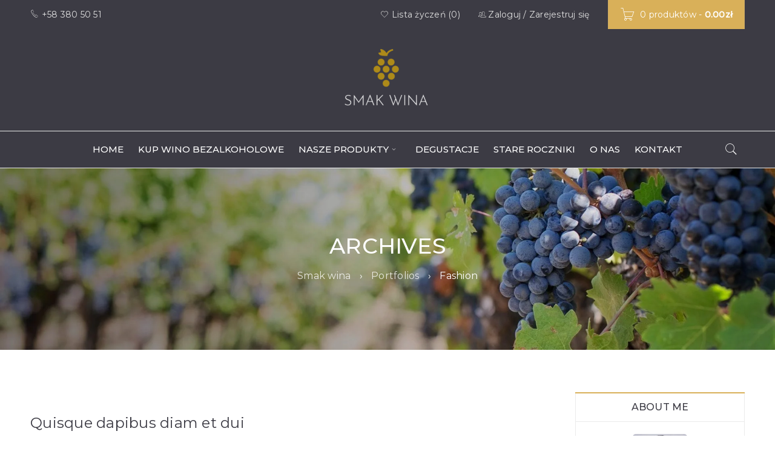

--- FILE ---
content_type: text/html; charset=UTF-8
request_url: https://www.smak-wina.pl/ts_portfolio_cat/fashion/
body_size: 23979
content:
<!DOCTYPE html>
<html lang="pl-PL">
<head><meta charset="UTF-8" /><script>if(navigator.userAgent.match(/MSIE|Internet Explorer/i)||navigator.userAgent.match(/Trident\/7\..*?rv:11/i)){var href=document.location.href;if(!href.match(/[?&]nowprocket/)){if(href.indexOf("?")==-1){if(href.indexOf("#")==-1){document.location.href=href+"?nowprocket=1"}else{document.location.href=href.replace("#","?nowprocket=1#")}}else{if(href.indexOf("#")==-1){document.location.href=href+"&nowprocket=1"}else{document.location.href=href.replace("#","&nowprocket=1#")}}}}</script><script>(()=>{class RocketLazyLoadScripts{constructor(){this.v="2.0.4",this.userEvents=["keydown","keyup","mousedown","mouseup","mousemove","mouseover","mouseout","touchmove","touchstart","touchend","touchcancel","wheel","click","dblclick","input"],this.attributeEvents=["onblur","onclick","oncontextmenu","ondblclick","onfocus","onmousedown","onmouseenter","onmouseleave","onmousemove","onmouseout","onmouseover","onmouseup","onmousewheel","onscroll","onsubmit"]}async t(){this.i(),this.o(),/iP(ad|hone)/.test(navigator.userAgent)&&this.h(),this.u(),this.l(this),this.m(),this.k(this),this.p(this),this._(),await Promise.all([this.R(),this.L()]),this.lastBreath=Date.now(),this.S(this),this.P(),this.D(),this.O(),this.M(),await this.C(this.delayedScripts.normal),await this.C(this.delayedScripts.defer),await this.C(this.delayedScripts.async),await this.T(),await this.F(),await this.j(),await this.A(),window.dispatchEvent(new Event("rocket-allScriptsLoaded")),this.everythingLoaded=!0,this.lastTouchEnd&&await new Promise(t=>setTimeout(t,500-Date.now()+this.lastTouchEnd)),this.I(),this.H(),this.U(),this.W()}i(){this.CSPIssue=sessionStorage.getItem("rocketCSPIssue"),document.addEventListener("securitypolicyviolation",t=>{this.CSPIssue||"script-src-elem"!==t.violatedDirective||"data"!==t.blockedURI||(this.CSPIssue=!0,sessionStorage.setItem("rocketCSPIssue",!0))},{isRocket:!0})}o(){window.addEventListener("pageshow",t=>{this.persisted=t.persisted,this.realWindowLoadedFired=!0},{isRocket:!0}),window.addEventListener("pagehide",()=>{this.onFirstUserAction=null},{isRocket:!0})}h(){let t;function e(e){t=e}window.addEventListener("touchstart",e,{isRocket:!0}),window.addEventListener("touchend",function i(o){o.changedTouches[0]&&t.changedTouches[0]&&Math.abs(o.changedTouches[0].pageX-t.changedTouches[0].pageX)<10&&Math.abs(o.changedTouches[0].pageY-t.changedTouches[0].pageY)<10&&o.timeStamp-t.timeStamp<200&&(window.removeEventListener("touchstart",e,{isRocket:!0}),window.removeEventListener("touchend",i,{isRocket:!0}),"INPUT"===o.target.tagName&&"text"===o.target.type||(o.target.dispatchEvent(new TouchEvent("touchend",{target:o.target,bubbles:!0})),o.target.dispatchEvent(new MouseEvent("mouseover",{target:o.target,bubbles:!0})),o.target.dispatchEvent(new PointerEvent("click",{target:o.target,bubbles:!0,cancelable:!0,detail:1,clientX:o.changedTouches[0].clientX,clientY:o.changedTouches[0].clientY})),event.preventDefault()))},{isRocket:!0})}q(t){this.userActionTriggered||("mousemove"!==t.type||this.firstMousemoveIgnored?"keyup"===t.type||"mouseover"===t.type||"mouseout"===t.type||(this.userActionTriggered=!0,this.onFirstUserAction&&this.onFirstUserAction()):this.firstMousemoveIgnored=!0),"click"===t.type&&t.preventDefault(),t.stopPropagation(),t.stopImmediatePropagation(),"touchstart"===this.lastEvent&&"touchend"===t.type&&(this.lastTouchEnd=Date.now()),"click"===t.type&&(this.lastTouchEnd=0),this.lastEvent=t.type,t.composedPath&&t.composedPath()[0].getRootNode()instanceof ShadowRoot&&(t.rocketTarget=t.composedPath()[0]),this.savedUserEvents.push(t)}u(){this.savedUserEvents=[],this.userEventHandler=this.q.bind(this),this.userEvents.forEach(t=>window.addEventListener(t,this.userEventHandler,{passive:!1,isRocket:!0})),document.addEventListener("visibilitychange",this.userEventHandler,{isRocket:!0})}U(){this.userEvents.forEach(t=>window.removeEventListener(t,this.userEventHandler,{passive:!1,isRocket:!0})),document.removeEventListener("visibilitychange",this.userEventHandler,{isRocket:!0}),this.savedUserEvents.forEach(t=>{(t.rocketTarget||t.target).dispatchEvent(new window[t.constructor.name](t.type,t))})}m(){const t="return false",e=Array.from(this.attributeEvents,t=>"data-rocket-"+t),i="["+this.attributeEvents.join("],[")+"]",o="[data-rocket-"+this.attributeEvents.join("],[data-rocket-")+"]",s=(e,i,o)=>{o&&o!==t&&(e.setAttribute("data-rocket-"+i,o),e["rocket"+i]=new Function("event",o),e.setAttribute(i,t))};new MutationObserver(t=>{for(const n of t)"attributes"===n.type&&(n.attributeName.startsWith("data-rocket-")||this.everythingLoaded?n.attributeName.startsWith("data-rocket-")&&this.everythingLoaded&&this.N(n.target,n.attributeName.substring(12)):s(n.target,n.attributeName,n.target.getAttribute(n.attributeName))),"childList"===n.type&&n.addedNodes.forEach(t=>{if(t.nodeType===Node.ELEMENT_NODE)if(this.everythingLoaded)for(const i of[t,...t.querySelectorAll(o)])for(const t of i.getAttributeNames())e.includes(t)&&this.N(i,t.substring(12));else for(const e of[t,...t.querySelectorAll(i)])for(const t of e.getAttributeNames())this.attributeEvents.includes(t)&&s(e,t,e.getAttribute(t))})}).observe(document,{subtree:!0,childList:!0,attributeFilter:[...this.attributeEvents,...e]})}I(){this.attributeEvents.forEach(t=>{document.querySelectorAll("[data-rocket-"+t+"]").forEach(e=>{this.N(e,t)})})}N(t,e){const i=t.getAttribute("data-rocket-"+e);i&&(t.setAttribute(e,i),t.removeAttribute("data-rocket-"+e))}k(t){Object.defineProperty(HTMLElement.prototype,"onclick",{get(){return this.rocketonclick||null},set(e){this.rocketonclick=e,this.setAttribute(t.everythingLoaded?"onclick":"data-rocket-onclick","this.rocketonclick(event)")}})}S(t){function e(e,i){let o=e[i];e[i]=null,Object.defineProperty(e,i,{get:()=>o,set(s){t.everythingLoaded?o=s:e["rocket"+i]=o=s}})}e(document,"onreadystatechange"),e(window,"onload"),e(window,"onpageshow");try{Object.defineProperty(document,"readyState",{get:()=>t.rocketReadyState,set(e){t.rocketReadyState=e},configurable:!0}),document.readyState="loading"}catch(t){console.log("WPRocket DJE readyState conflict, bypassing")}}l(t){this.originalAddEventListener=EventTarget.prototype.addEventListener,this.originalRemoveEventListener=EventTarget.prototype.removeEventListener,this.savedEventListeners=[],EventTarget.prototype.addEventListener=function(e,i,o){o&&o.isRocket||!t.B(e,this)&&!t.userEvents.includes(e)||t.B(e,this)&&!t.userActionTriggered||e.startsWith("rocket-")||t.everythingLoaded?t.originalAddEventListener.call(this,e,i,o):(t.savedEventListeners.push({target:this,remove:!1,type:e,func:i,options:o}),"mouseenter"!==e&&"mouseleave"!==e||t.originalAddEventListener.call(this,e,t.savedUserEvents.push,o))},EventTarget.prototype.removeEventListener=function(e,i,o){o&&o.isRocket||!t.B(e,this)&&!t.userEvents.includes(e)||t.B(e,this)&&!t.userActionTriggered||e.startsWith("rocket-")||t.everythingLoaded?t.originalRemoveEventListener.call(this,e,i,o):t.savedEventListeners.push({target:this,remove:!0,type:e,func:i,options:o})}}J(t,e){this.savedEventListeners=this.savedEventListeners.filter(i=>{let o=i.type,s=i.target||window;return e!==o||t!==s||(this.B(o,s)&&(i.type="rocket-"+o),this.$(i),!1)})}H(){EventTarget.prototype.addEventListener=this.originalAddEventListener,EventTarget.prototype.removeEventListener=this.originalRemoveEventListener,this.savedEventListeners.forEach(t=>this.$(t))}$(t){t.remove?this.originalRemoveEventListener.call(t.target,t.type,t.func,t.options):this.originalAddEventListener.call(t.target,t.type,t.func,t.options)}p(t){let e;function i(e){return t.everythingLoaded?e:e.split(" ").map(t=>"load"===t||t.startsWith("load.")?"rocket-jquery-load":t).join(" ")}function o(o){function s(e){const s=o.fn[e];o.fn[e]=o.fn.init.prototype[e]=function(){return this[0]===window&&t.userActionTriggered&&("string"==typeof arguments[0]||arguments[0]instanceof String?arguments[0]=i(arguments[0]):"object"==typeof arguments[0]&&Object.keys(arguments[0]).forEach(t=>{const e=arguments[0][t];delete arguments[0][t],arguments[0][i(t)]=e})),s.apply(this,arguments),this}}if(o&&o.fn&&!t.allJQueries.includes(o)){const e={DOMContentLoaded:[],"rocket-DOMContentLoaded":[]};for(const t in e)document.addEventListener(t,()=>{e[t].forEach(t=>t())},{isRocket:!0});o.fn.ready=o.fn.init.prototype.ready=function(i){function s(){parseInt(o.fn.jquery)>2?setTimeout(()=>i.bind(document)(o)):i.bind(document)(o)}return"function"==typeof i&&(t.realDomReadyFired?!t.userActionTriggered||t.fauxDomReadyFired?s():e["rocket-DOMContentLoaded"].push(s):e.DOMContentLoaded.push(s)),o([])},s("on"),s("one"),s("off"),t.allJQueries.push(o)}e=o}t.allJQueries=[],o(window.jQuery),Object.defineProperty(window,"jQuery",{get:()=>e,set(t){o(t)}})}P(){const t=new Map;document.write=document.writeln=function(e){const i=document.currentScript,o=document.createRange(),s=i.parentElement;let n=t.get(i);void 0===n&&(n=i.nextSibling,t.set(i,n));const c=document.createDocumentFragment();o.setStart(c,0),c.appendChild(o.createContextualFragment(e)),s.insertBefore(c,n)}}async R(){return new Promise(t=>{this.userActionTriggered?t():this.onFirstUserAction=t})}async L(){return new Promise(t=>{document.addEventListener("DOMContentLoaded",()=>{this.realDomReadyFired=!0,t()},{isRocket:!0})})}async j(){return this.realWindowLoadedFired?Promise.resolve():new Promise(t=>{window.addEventListener("load",t,{isRocket:!0})})}M(){this.pendingScripts=[];this.scriptsMutationObserver=new MutationObserver(t=>{for(const e of t)e.addedNodes.forEach(t=>{"SCRIPT"!==t.tagName||t.noModule||t.isWPRocket||this.pendingScripts.push({script:t,promise:new Promise(e=>{const i=()=>{const i=this.pendingScripts.findIndex(e=>e.script===t);i>=0&&this.pendingScripts.splice(i,1),e()};t.addEventListener("load",i,{isRocket:!0}),t.addEventListener("error",i,{isRocket:!0}),setTimeout(i,1e3)})})})}),this.scriptsMutationObserver.observe(document,{childList:!0,subtree:!0})}async F(){await this.X(),this.pendingScripts.length?(await this.pendingScripts[0].promise,await this.F()):this.scriptsMutationObserver.disconnect()}D(){this.delayedScripts={normal:[],async:[],defer:[]},document.querySelectorAll("script[type$=rocketlazyloadscript]").forEach(t=>{t.hasAttribute("data-rocket-src")?t.hasAttribute("async")&&!1!==t.async?this.delayedScripts.async.push(t):t.hasAttribute("defer")&&!1!==t.defer||"module"===t.getAttribute("data-rocket-type")?this.delayedScripts.defer.push(t):this.delayedScripts.normal.push(t):this.delayedScripts.normal.push(t)})}async _(){await this.L();let t=[];document.querySelectorAll("script[type$=rocketlazyloadscript][data-rocket-src]").forEach(e=>{let i=e.getAttribute("data-rocket-src");if(i&&!i.startsWith("data:")){i.startsWith("//")&&(i=location.protocol+i);try{const o=new URL(i).origin;o!==location.origin&&t.push({src:o,crossOrigin:e.crossOrigin||"module"===e.getAttribute("data-rocket-type")})}catch(t){}}}),t=[...new Map(t.map(t=>[JSON.stringify(t),t])).values()],this.Y(t,"preconnect")}async G(t){if(await this.K(),!0!==t.noModule||!("noModule"in HTMLScriptElement.prototype))return new Promise(e=>{let i;function o(){(i||t).setAttribute("data-rocket-status","executed"),e()}try{if(navigator.userAgent.includes("Firefox/")||""===navigator.vendor||this.CSPIssue)i=document.createElement("script"),[...t.attributes].forEach(t=>{let e=t.nodeName;"type"!==e&&("data-rocket-type"===e&&(e="type"),"data-rocket-src"===e&&(e="src"),i.setAttribute(e,t.nodeValue))}),t.text&&(i.text=t.text),t.nonce&&(i.nonce=t.nonce),i.hasAttribute("src")?(i.addEventListener("load",o,{isRocket:!0}),i.addEventListener("error",()=>{i.setAttribute("data-rocket-status","failed-network"),e()},{isRocket:!0}),setTimeout(()=>{i.isConnected||e()},1)):(i.text=t.text,o()),i.isWPRocket=!0,t.parentNode.replaceChild(i,t);else{const i=t.getAttribute("data-rocket-type"),s=t.getAttribute("data-rocket-src");i?(t.type=i,t.removeAttribute("data-rocket-type")):t.removeAttribute("type"),t.addEventListener("load",o,{isRocket:!0}),t.addEventListener("error",i=>{this.CSPIssue&&i.target.src.startsWith("data:")?(console.log("WPRocket: CSP fallback activated"),t.removeAttribute("src"),this.G(t).then(e)):(t.setAttribute("data-rocket-status","failed-network"),e())},{isRocket:!0}),s?(t.fetchPriority="high",t.removeAttribute("data-rocket-src"),t.src=s):t.src="data:text/javascript;base64,"+window.btoa(unescape(encodeURIComponent(t.text)))}}catch(i){t.setAttribute("data-rocket-status","failed-transform"),e()}});t.setAttribute("data-rocket-status","skipped")}async C(t){const e=t.shift();return e?(e.isConnected&&await this.G(e),this.C(t)):Promise.resolve()}O(){this.Y([...this.delayedScripts.normal,...this.delayedScripts.defer,...this.delayedScripts.async],"preload")}Y(t,e){this.trash=this.trash||[];let i=!0;var o=document.createDocumentFragment();t.forEach(t=>{const s=t.getAttribute&&t.getAttribute("data-rocket-src")||t.src;if(s&&!s.startsWith("data:")){const n=document.createElement("link");n.href=s,n.rel=e,"preconnect"!==e&&(n.as="script",n.fetchPriority=i?"high":"low"),t.getAttribute&&"module"===t.getAttribute("data-rocket-type")&&(n.crossOrigin=!0),t.crossOrigin&&(n.crossOrigin=t.crossOrigin),t.integrity&&(n.integrity=t.integrity),t.nonce&&(n.nonce=t.nonce),o.appendChild(n),this.trash.push(n),i=!1}}),document.head.appendChild(o)}W(){this.trash.forEach(t=>t.remove())}async T(){try{document.readyState="interactive"}catch(t){}this.fauxDomReadyFired=!0;try{await this.K(),this.J(document,"readystatechange"),document.dispatchEvent(new Event("rocket-readystatechange")),await this.K(),document.rocketonreadystatechange&&document.rocketonreadystatechange(),await this.K(),this.J(document,"DOMContentLoaded"),document.dispatchEvent(new Event("rocket-DOMContentLoaded")),await this.K(),this.J(window,"DOMContentLoaded"),window.dispatchEvent(new Event("rocket-DOMContentLoaded"))}catch(t){console.error(t)}}async A(){try{document.readyState="complete"}catch(t){}try{await this.K(),this.J(document,"readystatechange"),document.dispatchEvent(new Event("rocket-readystatechange")),await this.K(),document.rocketonreadystatechange&&document.rocketonreadystatechange(),await this.K(),this.J(window,"load"),window.dispatchEvent(new Event("rocket-load")),await this.K(),window.rocketonload&&window.rocketonload(),await this.K(),this.allJQueries.forEach(t=>t(window).trigger("rocket-jquery-load")),await this.K(),this.J(window,"pageshow");const t=new Event("rocket-pageshow");t.persisted=this.persisted,window.dispatchEvent(t),await this.K(),window.rocketonpageshow&&window.rocketonpageshow({persisted:this.persisted})}catch(t){console.error(t)}}async K(){Date.now()-this.lastBreath>45&&(await this.X(),this.lastBreath=Date.now())}async X(){return document.hidden?new Promise(t=>setTimeout(t)):new Promise(t=>requestAnimationFrame(t))}B(t,e){return e===document&&"readystatechange"===t||(e===document&&"DOMContentLoaded"===t||(e===window&&"DOMContentLoaded"===t||(e===window&&"load"===t||e===window&&"pageshow"===t)))}static run(){(new RocketLazyLoadScripts).t()}}RocketLazyLoadScripts.run()})();</script>
		

			<meta name="viewport" content="width=device-width, initial-scale=1.0, maximum-scale=1" />
	
	<link rel="profile" href="//gmpg.org/xfn/11" />
					<script type="rocketlazyloadscript">document.documentElement.className = document.documentElement.className + ' yes-js js_active js'</script>
			<title>Fashion | Smak wina</title>
<meta name='robots' content='max-image-preview:large' />
<link rel='dns-prefetch' href='//capi-automation.s3.us-east-2.amazonaws.com' />
<link rel='dns-prefetch' href='//fonts.googleapis.com' />
<link rel="alternate" type="application/rss+xml" title="Smak wina &raquo; Kanał z wpisami" href="https://www.smak-wina.pl/feed/" />
<link rel="alternate" type="application/rss+xml" title="Smak wina &raquo; Kanał z komentarzami" href="https://www.smak-wina.pl/comments/feed/" />
<link rel="alternate" type="text/calendar" title="Smak wina &raquo; kanał iCal" href="https://www.smak-wina.pl/degustacje/?ical=1" />
<link rel="alternate" type="application/rss+xml" title="Kanał Smak wina &raquo; Fashion Category" href="https://www.smak-wina.pl/ts_portfolio_cat/fashion/feed/" />
<link rel="preload" href="https://www.smak-wina.pl/wp-content/uploads/2020/06/smak_wina_logo_czerń_font.png" as="image" />
<style id='wp-img-auto-sizes-contain-inline-css' type='text/css'>
img:is([sizes=auto i],[sizes^="auto," i]){contain-intrinsic-size:3000px 1500px}
/*# sourceURL=wp-img-auto-sizes-contain-inline-css */
</style>
<style id='wp-emoji-styles-inline-css' type='text/css'>

	img.wp-smiley, img.emoji {
		display: inline !important;
		border: none !important;
		box-shadow: none !important;
		height: 1em !important;
		width: 1em !important;
		margin: 0 0.07em !important;
		vertical-align: -0.1em !important;
		background: none !important;
		padding: 0 !important;
	}
/*# sourceURL=wp-emoji-styles-inline-css */
</style>
<link rel='stylesheet' id='wp-block-library-css' href='https://www.smak-wina.pl/wp-includes/css/dist/block-library/style.min.css?ver=6.9' type='text/css' media='all' />
<link data-minify="1" rel='stylesheet' id='wc-blocks-style-css' href='https://www.smak-wina.pl/wp-content/cache/min/1/wp-content/plugins/woocommerce/assets/client/blocks/wc-blocks.css?ver=1769405309' type='text/css' media='all' />
<style id='global-styles-inline-css' type='text/css'>
:root{--wp--preset--aspect-ratio--square: 1;--wp--preset--aspect-ratio--4-3: 4/3;--wp--preset--aspect-ratio--3-4: 3/4;--wp--preset--aspect-ratio--3-2: 3/2;--wp--preset--aspect-ratio--2-3: 2/3;--wp--preset--aspect-ratio--16-9: 16/9;--wp--preset--aspect-ratio--9-16: 9/16;--wp--preset--color--black: #000000;--wp--preset--color--cyan-bluish-gray: #abb8c3;--wp--preset--color--white: #ffffff;--wp--preset--color--pale-pink: #f78da7;--wp--preset--color--vivid-red: #cf2e2e;--wp--preset--color--luminous-vivid-orange: #ff6900;--wp--preset--color--luminous-vivid-amber: #fcb900;--wp--preset--color--light-green-cyan: #7bdcb5;--wp--preset--color--vivid-green-cyan: #00d084;--wp--preset--color--pale-cyan-blue: #8ed1fc;--wp--preset--color--vivid-cyan-blue: #0693e3;--wp--preset--color--vivid-purple: #9b51e0;--wp--preset--gradient--vivid-cyan-blue-to-vivid-purple: linear-gradient(135deg,rgb(6,147,227) 0%,rgb(155,81,224) 100%);--wp--preset--gradient--light-green-cyan-to-vivid-green-cyan: linear-gradient(135deg,rgb(122,220,180) 0%,rgb(0,208,130) 100%);--wp--preset--gradient--luminous-vivid-amber-to-luminous-vivid-orange: linear-gradient(135deg,rgb(252,185,0) 0%,rgb(255,105,0) 100%);--wp--preset--gradient--luminous-vivid-orange-to-vivid-red: linear-gradient(135deg,rgb(255,105,0) 0%,rgb(207,46,46) 100%);--wp--preset--gradient--very-light-gray-to-cyan-bluish-gray: linear-gradient(135deg,rgb(238,238,238) 0%,rgb(169,184,195) 100%);--wp--preset--gradient--cool-to-warm-spectrum: linear-gradient(135deg,rgb(74,234,220) 0%,rgb(151,120,209) 20%,rgb(207,42,186) 40%,rgb(238,44,130) 60%,rgb(251,105,98) 80%,rgb(254,248,76) 100%);--wp--preset--gradient--blush-light-purple: linear-gradient(135deg,rgb(255,206,236) 0%,rgb(152,150,240) 100%);--wp--preset--gradient--blush-bordeaux: linear-gradient(135deg,rgb(254,205,165) 0%,rgb(254,45,45) 50%,rgb(107,0,62) 100%);--wp--preset--gradient--luminous-dusk: linear-gradient(135deg,rgb(255,203,112) 0%,rgb(199,81,192) 50%,rgb(65,88,208) 100%);--wp--preset--gradient--pale-ocean: linear-gradient(135deg,rgb(255,245,203) 0%,rgb(182,227,212) 50%,rgb(51,167,181) 100%);--wp--preset--gradient--electric-grass: linear-gradient(135deg,rgb(202,248,128) 0%,rgb(113,206,126) 100%);--wp--preset--gradient--midnight: linear-gradient(135deg,rgb(2,3,129) 0%,rgb(40,116,252) 100%);--wp--preset--font-size--small: 13px;--wp--preset--font-size--medium: 20px;--wp--preset--font-size--large: 36px;--wp--preset--font-size--x-large: 42px;--wp--preset--spacing--20: 0.44rem;--wp--preset--spacing--30: 0.67rem;--wp--preset--spacing--40: 1rem;--wp--preset--spacing--50: 1.5rem;--wp--preset--spacing--60: 2.25rem;--wp--preset--spacing--70: 3.38rem;--wp--preset--spacing--80: 5.06rem;--wp--preset--shadow--natural: 6px 6px 9px rgba(0, 0, 0, 0.2);--wp--preset--shadow--deep: 12px 12px 50px rgba(0, 0, 0, 0.4);--wp--preset--shadow--sharp: 6px 6px 0px rgba(0, 0, 0, 0.2);--wp--preset--shadow--outlined: 6px 6px 0px -3px rgb(255, 255, 255), 6px 6px rgb(0, 0, 0);--wp--preset--shadow--crisp: 6px 6px 0px rgb(0, 0, 0);}:where(.is-layout-flex){gap: 0.5em;}:where(.is-layout-grid){gap: 0.5em;}body .is-layout-flex{display: flex;}.is-layout-flex{flex-wrap: wrap;align-items: center;}.is-layout-flex > :is(*, div){margin: 0;}body .is-layout-grid{display: grid;}.is-layout-grid > :is(*, div){margin: 0;}:where(.wp-block-columns.is-layout-flex){gap: 2em;}:where(.wp-block-columns.is-layout-grid){gap: 2em;}:where(.wp-block-post-template.is-layout-flex){gap: 1.25em;}:where(.wp-block-post-template.is-layout-grid){gap: 1.25em;}.has-black-color{color: var(--wp--preset--color--black) !important;}.has-cyan-bluish-gray-color{color: var(--wp--preset--color--cyan-bluish-gray) !important;}.has-white-color{color: var(--wp--preset--color--white) !important;}.has-pale-pink-color{color: var(--wp--preset--color--pale-pink) !important;}.has-vivid-red-color{color: var(--wp--preset--color--vivid-red) !important;}.has-luminous-vivid-orange-color{color: var(--wp--preset--color--luminous-vivid-orange) !important;}.has-luminous-vivid-amber-color{color: var(--wp--preset--color--luminous-vivid-amber) !important;}.has-light-green-cyan-color{color: var(--wp--preset--color--light-green-cyan) !important;}.has-vivid-green-cyan-color{color: var(--wp--preset--color--vivid-green-cyan) !important;}.has-pale-cyan-blue-color{color: var(--wp--preset--color--pale-cyan-blue) !important;}.has-vivid-cyan-blue-color{color: var(--wp--preset--color--vivid-cyan-blue) !important;}.has-vivid-purple-color{color: var(--wp--preset--color--vivid-purple) !important;}.has-black-background-color{background-color: var(--wp--preset--color--black) !important;}.has-cyan-bluish-gray-background-color{background-color: var(--wp--preset--color--cyan-bluish-gray) !important;}.has-white-background-color{background-color: var(--wp--preset--color--white) !important;}.has-pale-pink-background-color{background-color: var(--wp--preset--color--pale-pink) !important;}.has-vivid-red-background-color{background-color: var(--wp--preset--color--vivid-red) !important;}.has-luminous-vivid-orange-background-color{background-color: var(--wp--preset--color--luminous-vivid-orange) !important;}.has-luminous-vivid-amber-background-color{background-color: var(--wp--preset--color--luminous-vivid-amber) !important;}.has-light-green-cyan-background-color{background-color: var(--wp--preset--color--light-green-cyan) !important;}.has-vivid-green-cyan-background-color{background-color: var(--wp--preset--color--vivid-green-cyan) !important;}.has-pale-cyan-blue-background-color{background-color: var(--wp--preset--color--pale-cyan-blue) !important;}.has-vivid-cyan-blue-background-color{background-color: var(--wp--preset--color--vivid-cyan-blue) !important;}.has-vivid-purple-background-color{background-color: var(--wp--preset--color--vivid-purple) !important;}.has-black-border-color{border-color: var(--wp--preset--color--black) !important;}.has-cyan-bluish-gray-border-color{border-color: var(--wp--preset--color--cyan-bluish-gray) !important;}.has-white-border-color{border-color: var(--wp--preset--color--white) !important;}.has-pale-pink-border-color{border-color: var(--wp--preset--color--pale-pink) !important;}.has-vivid-red-border-color{border-color: var(--wp--preset--color--vivid-red) !important;}.has-luminous-vivid-orange-border-color{border-color: var(--wp--preset--color--luminous-vivid-orange) !important;}.has-luminous-vivid-amber-border-color{border-color: var(--wp--preset--color--luminous-vivid-amber) !important;}.has-light-green-cyan-border-color{border-color: var(--wp--preset--color--light-green-cyan) !important;}.has-vivid-green-cyan-border-color{border-color: var(--wp--preset--color--vivid-green-cyan) !important;}.has-pale-cyan-blue-border-color{border-color: var(--wp--preset--color--pale-cyan-blue) !important;}.has-vivid-cyan-blue-border-color{border-color: var(--wp--preset--color--vivid-cyan-blue) !important;}.has-vivid-purple-border-color{border-color: var(--wp--preset--color--vivid-purple) !important;}.has-vivid-cyan-blue-to-vivid-purple-gradient-background{background: var(--wp--preset--gradient--vivid-cyan-blue-to-vivid-purple) !important;}.has-light-green-cyan-to-vivid-green-cyan-gradient-background{background: var(--wp--preset--gradient--light-green-cyan-to-vivid-green-cyan) !important;}.has-luminous-vivid-amber-to-luminous-vivid-orange-gradient-background{background: var(--wp--preset--gradient--luminous-vivid-amber-to-luminous-vivid-orange) !important;}.has-luminous-vivid-orange-to-vivid-red-gradient-background{background: var(--wp--preset--gradient--luminous-vivid-orange-to-vivid-red) !important;}.has-very-light-gray-to-cyan-bluish-gray-gradient-background{background: var(--wp--preset--gradient--very-light-gray-to-cyan-bluish-gray) !important;}.has-cool-to-warm-spectrum-gradient-background{background: var(--wp--preset--gradient--cool-to-warm-spectrum) !important;}.has-blush-light-purple-gradient-background{background: var(--wp--preset--gradient--blush-light-purple) !important;}.has-blush-bordeaux-gradient-background{background: var(--wp--preset--gradient--blush-bordeaux) !important;}.has-luminous-dusk-gradient-background{background: var(--wp--preset--gradient--luminous-dusk) !important;}.has-pale-ocean-gradient-background{background: var(--wp--preset--gradient--pale-ocean) !important;}.has-electric-grass-gradient-background{background: var(--wp--preset--gradient--electric-grass) !important;}.has-midnight-gradient-background{background: var(--wp--preset--gradient--midnight) !important;}.has-small-font-size{font-size: var(--wp--preset--font-size--small) !important;}.has-medium-font-size{font-size: var(--wp--preset--font-size--medium) !important;}.has-large-font-size{font-size: var(--wp--preset--font-size--large) !important;}.has-x-large-font-size{font-size: var(--wp--preset--font-size--x-large) !important;}
/*# sourceURL=global-styles-inline-css */
</style>

<style id='classic-theme-styles-inline-css' type='text/css'>
/*! This file is auto-generated */
.wp-block-button__link{color:#fff;background-color:#32373c;border-radius:9999px;box-shadow:none;text-decoration:none;padding:calc(.667em + 2px) calc(1.333em + 2px);font-size:1.125em}.wp-block-file__button{background:#32373c;color:#fff;text-decoration:none}
/*# sourceURL=/wp-includes/css/classic-themes.min.css */
</style>
<style id='age-gate-custom-inline-css' type='text/css'>
:root{--ag-background-color: rgba(255,255,255,0.3);--ag-background-image-position: center center;--ag-background-image-opacity: 1;--ag-form-background: rgba(255,255,255,1);--ag-text-color: #000000;--ag-blur: 5px;}
/*# sourceURL=age-gate-custom-inline-css */
</style>
<link data-minify="1" rel='stylesheet' id='age-gate-css' href='https://www.smak-wina.pl/wp-content/cache/min/1/wp-content/plugins/age-gate/dist/main.css?ver=1769405309' type='text/css' media='all' />
<style id='age-gate-options-inline-css' type='text/css'>
:root{--ag-background-color: rgba(255,255,255,0.3);--ag-background-image-position: center center;--ag-background-image-opacity: 1;--ag-form-background: rgba(255,255,255,1);--ag-text-color: #000000;--ag-blur: 5px;}
/*# sourceURL=age-gate-options-inline-css */
</style>
<link data-minify="1" rel='stylesheet' id='js_composer_front-css' href='https://www.smak-wina.pl/wp-content/cache/min/1/wp-content/plugins/js_composer/assets/css/js_composer.min.css?ver=1769405309' type='text/css' media='all' />
<link data-minify="1" rel='stylesheet' id='ts-shortcode-css' href='https://www.smak-wina.pl/wp-content/cache/min/1/wp-content/plugins/themesky/css/shortcode.css?ver=1769405309' type='text/css' media='all' />
<link data-minify="1" rel='stylesheet' id='owl-carousel-css' href='https://www.smak-wina.pl/wp-content/cache/min/1/wp-content/plugins/themesky/css/owl.carousel.css?ver=1769405309' type='text/css' media='all' />
<link data-minify="1" rel='stylesheet' id='woocommerce-layout-css' href='https://www.smak-wina.pl/wp-content/cache/min/1/wp-content/plugins/woocommerce/assets/css/woocommerce-layout.css?ver=1769405309' type='text/css' media='all' />
<link data-minify="1" rel='stylesheet' id='woocommerce-smallscreen-css' href='https://www.smak-wina.pl/wp-content/cache/min/1/wp-content/plugins/woocommerce/assets/css/woocommerce-smallscreen.css?ver=1769405309' type='text/css' media='only screen and (max-width: 768px)' />
<link data-minify="1" rel='stylesheet' id='woocommerce-general-css' href='https://www.smak-wina.pl/wp-content/cache/min/1/wp-content/plugins/woocommerce/assets/css/woocommerce.css?ver=1769405309' type='text/css' media='all' />
<style id='woocommerce-inline-inline-css' type='text/css'>
.woocommerce form .form-row .required { visibility: visible; }
/*# sourceURL=woocommerce-inline-inline-css */
</style>
<link rel='stylesheet' id='woocommerce-free-shipping-bar-google-font-css' href='//fonts.googleapis.com/css?family=PT+Sans%3A400%2C500%2C600%2C700&#038;ver=1.2.11' type='text/css' media='all' />
<link data-minify="1" rel='stylesheet' id='woocommerce-free-shipping-bar-css' href='https://www.smak-wina.pl/wp-content/cache/min/1/wp-content/plugins/woo-free-shipping-bar/assets/css/frontend-style.min.css?ver=1769405309' type='text/css' media='all' />
<style id='woocommerce-free-shipping-bar-inline-css' type='text/css'>

				#wfspb-top-bar .wfspb-lining-layer{
					background-color: rgb(60, 59, 68) !important;
				}
				#wfspb-progress.wfsb-style-3{
					background-color: rgb(60, 59, 68) !important;
				}
				#wfspb-top-bar{
					color: #FFFFFF !important;
					text-align: center !important;
				}
				#wfspb-top-bar #wfspb-main-content{
					padding: 0 32px;
					font-size: 16px !important;
					text-align: center !important;
					color: #FFFFFF !important;
				}
				#wfspb-top-bar #wfspb-main-content b span{
					color: #FFFFFF ;
				}
				#wfspb-top-bar #wfspb-main-content a{
					color: #FFFFFF;
				}
				div#wfspb-close{
				font-size: 16px !important;
				line-height: 16px !important;
				}
				
				#wfspb-top-bar{
					font-family: PT Sans !important;
				}
/*# sourceURL=woocommerce-free-shipping-bar-inline-css */
</style>
<link data-minify="1" rel='stylesheet' id='wppopups-base-css' href='https://www.smak-wina.pl/wp-content/cache/min/1/wp-content/plugins/wp-popups-lite/src/assets/css/wppopups-base.css?ver=1769405309' type='text/css' media='all' />
<link data-minify="1" rel='stylesheet' id='woonp-frontend-css' href='https://www.smak-wina.pl/wp-content/cache/min/1/wp-content/plugins/wpc-name-your-price/assets/css/frontend.css?ver=1769405309' type='text/css' media='all' />
<link data-minify="1" rel='stylesheet' id='jquery-selectBox-css' href='https://www.smak-wina.pl/wp-content/cache/min/1/wp-content/plugins/yith-woocommerce-wishlist/assets/css/jquery.selectBox.css?ver=1769405309' type='text/css' media='all' />
<link data-minify="1" rel='stylesheet' id='woocommerce_prettyPhoto_css-css' href='https://www.smak-wina.pl/wp-content/cache/min/1/wp-content/plugins/woocommerce/assets/css/prettyPhoto.css?ver=1769405309' type='text/css' media='all' />
<link data-minify="1" rel='stylesheet' id='yith-wcwl-main-css' href='https://www.smak-wina.pl/wp-content/cache/min/1/wp-content/plugins/yith-woocommerce-wishlist/assets/css/style.css?ver=1769405309' type='text/css' media='all' />
<style id='yith-wcwl-main-inline-css' type='text/css'>
 :root { --color-add-to-wishlist-background: #333333; --color-add-to-wishlist-text: #FFFFFF; --color-add-to-wishlist-border: #333333; --color-add-to-wishlist-background-hover: #333333; --color-add-to-wishlist-text-hover: #FFFFFF; --color-add-to-wishlist-border-hover: #333333; --rounded-corners-radius: 16px; --color-add-to-cart-background: #333333; --color-add-to-cart-text: #FFFFFF; --color-add-to-cart-border: #333333; --color-add-to-cart-background-hover: #4F4F4F; --color-add-to-cart-text-hover: #FFFFFF; --color-add-to-cart-border-hover: #4F4F4F; --add-to-cart-rounded-corners-radius: 16px; --color-button-style-1-background: #333333; --color-button-style-1-text: #FFFFFF; --color-button-style-1-border: #333333; --color-button-style-1-background-hover: #4F4F4F; --color-button-style-1-text-hover: #FFFFFF; --color-button-style-1-border-hover: #4F4F4F; --color-button-style-2-background: #333333; --color-button-style-2-text: #FFFFFF; --color-button-style-2-border: #333333; --color-button-style-2-background-hover: #4F4F4F; --color-button-style-2-text-hover: #FFFFFF; --color-button-style-2-border-hover: #4F4F4F; --color-wishlist-table-background: #FFFFFF; --color-wishlist-table-text: #6d6c6c; --color-wishlist-table-border: #FFFFFF; --color-headers-background: #F4F4F4; --color-share-button-color: #FFFFFF; --color-share-button-color-hover: #FFFFFF; --color-fb-button-background: #39599E; --color-fb-button-background-hover: #595A5A; --color-tw-button-background: #45AFE2; --color-tw-button-background-hover: #595A5A; --color-pr-button-background: #AB2E31; --color-pr-button-background-hover: #595A5A; --color-em-button-background: #FBB102; --color-em-button-background-hover: #595A5A; --color-wa-button-background: #00A901; --color-wa-button-background-hover: #595A5A; --feedback-duration: 3s } 
 :root { --color-add-to-wishlist-background: #333333; --color-add-to-wishlist-text: #FFFFFF; --color-add-to-wishlist-border: #333333; --color-add-to-wishlist-background-hover: #333333; --color-add-to-wishlist-text-hover: #FFFFFF; --color-add-to-wishlist-border-hover: #333333; --rounded-corners-radius: 16px; --color-add-to-cart-background: #333333; --color-add-to-cart-text: #FFFFFF; --color-add-to-cart-border: #333333; --color-add-to-cart-background-hover: #4F4F4F; --color-add-to-cart-text-hover: #FFFFFF; --color-add-to-cart-border-hover: #4F4F4F; --add-to-cart-rounded-corners-radius: 16px; --color-button-style-1-background: #333333; --color-button-style-1-text: #FFFFFF; --color-button-style-1-border: #333333; --color-button-style-1-background-hover: #4F4F4F; --color-button-style-1-text-hover: #FFFFFF; --color-button-style-1-border-hover: #4F4F4F; --color-button-style-2-background: #333333; --color-button-style-2-text: #FFFFFF; --color-button-style-2-border: #333333; --color-button-style-2-background-hover: #4F4F4F; --color-button-style-2-text-hover: #FFFFFF; --color-button-style-2-border-hover: #4F4F4F; --color-wishlist-table-background: #FFFFFF; --color-wishlist-table-text: #6d6c6c; --color-wishlist-table-border: #FFFFFF; --color-headers-background: #F4F4F4; --color-share-button-color: #FFFFFF; --color-share-button-color-hover: #FFFFFF; --color-fb-button-background: #39599E; --color-fb-button-background-hover: #595A5A; --color-tw-button-background: #45AFE2; --color-tw-button-background-hover: #595A5A; --color-pr-button-background: #AB2E31; --color-pr-button-background-hover: #595A5A; --color-em-button-background: #FBB102; --color-em-button-background-hover: #595A5A; --color-wa-button-background: #00A901; --color-wa-button-background-hover: #595A5A; --feedback-duration: 3s } 
/*# sourceURL=yith-wcwl-main-inline-css */
</style>
<link data-minify="1" rel='stylesheet' id='parent-style-css' href='https://www.smak-wina.pl/wp-content/cache/min/1/wp-content/themes/boxshop/style.css?ver=1769405309' type='text/css' media='all' />
<link data-minify="1" rel='stylesheet' id='child-stylesheet-css' href='https://www.smak-wina.pl/wp-content/cache/min/1/wp-content/themes/boxshop-child/style.css?ver=1769405309' type='text/css' media='all' />
<link data-minify="1" rel='stylesheet' id='jquery-fixedheadertable-style-css' href='https://www.smak-wina.pl/wp-content/cache/min/1/wp-content/plugins/yith-woocommerce-compare/assets/css/jquery.dataTables.css?ver=1769405309' type='text/css' media='all' />
<link data-minify="1" rel='stylesheet' id='yith_woocompare_page-css' href='https://www.smak-wina.pl/wp-content/cache/min/1/wp-content/plugins/yith-woocommerce-compare/assets/css/compare.css?ver=1769405309' type='text/css' media='all' />
<link data-minify="1" rel='stylesheet' id='yith-woocompare-widget-css' href='https://www.smak-wina.pl/wp-content/cache/min/1/wp-content/plugins/yith-woocommerce-compare/assets/css/widget.css?ver=1769405309' type='text/css' media='all' />
<link rel='stylesheet' id='google-fonts-montserrat-css' href='//fonts.googleapis.com/css?family=Montserrat%3A400%2C500%26subset%3Dlatin%2Clatin-ext&#038;ver=6.9' type='text/css' media='all' />
<link data-minify="1" rel='stylesheet' id='font-awesome-css' href='https://www.smak-wina.pl/wp-content/cache/min/1/wp-content/themes/boxshop/css/font-awesome.css?ver=1769405309' type='text/css' media='all' />
<link data-minify="1" rel='stylesheet' id='font-pe-icon-css' href='https://www.smak-wina.pl/wp-content/cache/min/1/wp-content/themes/boxshop/css/pe-icon-7-stroke.min.css?ver=1769405309' type='text/css' media='all' />
<link data-minify="1" rel='stylesheet' id='boxshop-reset-css' href='https://www.smak-wina.pl/wp-content/cache/min/1/wp-content/themes/boxshop/css/reset.css?ver=1769405309' type='text/css' media='all' />
<link data-minify="1" rel='stylesheet' id='boxshop-style-css' href='https://www.smak-wina.pl/wp-content/cache/min/1/wp-content/themes/boxshop-child/style.css?ver=1769405309' type='text/css' media='all' />
<link data-minify="1" rel='stylesheet' id='boxshop-responsive-css' href='https://www.smak-wina.pl/wp-content/cache/min/1/wp-content/themes/boxshop/css/responsive.css?ver=1769405309' type='text/css' media='all' />
<link data-minify="1" rel='stylesheet' id='boxshop-dynamic-css-css' href='https://www.smak-wina.pl/wp-content/cache/min/1/wp-content/uploads/boxshop-child.css?ver=1769405309' type='text/css' media='all' />
<script type="text/template" id="tmpl-variation-template">
	<div class="woocommerce-variation-description">{{{ data.variation.variation_description }}}</div>
	<div class="woocommerce-variation-price">{{{ data.variation.price_html }}}</div>
	<div class="woocommerce-variation-availability">{{{ data.variation.availability_html }}}</div>
</script>
<script type="text/template" id="tmpl-unavailable-variation-template">
	<p role="alert">Przepraszamy, ten produkt jest niedostępny. Prosimy wybrać inną kombinację.</p>
</script>
<script type="text/javascript" src="https://www.smak-wina.pl/wp-includes/js/jquery/jquery.min.js?ver=3.7.1" id="jquery-core-js"></script>
<script type="text/javascript" src="https://www.smak-wina.pl/wp-includes/js/jquery/jquery-migrate.min.js?ver=3.4.1" id="jquery-migrate-js"></script>
<script type="text/javascript" src="https://www.smak-wina.pl/wp-content/plugins/woocommerce/assets/js/jquery-blockui/jquery.blockUI.min.js?ver=2.7.0-wc.10.4.3" id="wc-jquery-blockui-js" data-wp-strategy="defer" data-rocket-defer defer></script>
<script type="text/javascript" id="wc-add-to-cart-js-extra">
/* <![CDATA[ */
var wc_add_to_cart_params = {"ajax_url":"/wp-admin/admin-ajax.php","wc_ajax_url":"/?wc-ajax=%%endpoint%%","i18n_view_cart":"Zobacz koszyk","cart_url":"https://www.smak-wina.pl/cart/","is_cart":"","cart_redirect_after_add":"no"};
//# sourceURL=wc-add-to-cart-js-extra
/* ]]> */
</script>
<script type="text/javascript" src="https://www.smak-wina.pl/wp-content/plugins/woocommerce/assets/js/frontend/add-to-cart.min.js?ver=10.4.3" id="wc-add-to-cart-js" data-wp-strategy="defer" data-rocket-defer defer></script>
<script type="text/javascript" src="https://www.smak-wina.pl/wp-content/plugins/woocommerce/assets/js/js-cookie/js.cookie.min.js?ver=2.1.4-wc.10.4.3" id="wc-js-cookie-js" defer="defer" data-wp-strategy="defer"></script>
<script type="text/javascript" id="woocommerce-js-extra">
/* <![CDATA[ */
var woocommerce_params = {"ajax_url":"/wp-admin/admin-ajax.php","wc_ajax_url":"/?wc-ajax=%%endpoint%%","i18n_password_show":"Poka\u017c has\u0142o","i18n_password_hide":"Ukryj has\u0142o"};
//# sourceURL=woocommerce-js-extra
/* ]]> */
</script>
<script type="text/javascript" src="https://www.smak-wina.pl/wp-content/plugins/woocommerce/assets/js/frontend/woocommerce.min.js?ver=10.4.3" id="woocommerce-js" defer="defer" data-wp-strategy="defer"></script>
<script data-minify="1" type="text/javascript" src="https://www.smak-wina.pl/wp-content/cache/min/1/wp-content/plugins/js_composer/assets/js/vendors/woocommerce-add-to-cart.js?ver=1769405309" id="vc_woocommerce-add-to-cart-js-js" data-rocket-defer defer></script>
<script type="text/javascript" id="woocommerce-free-shipping-bar-js-extra">
/* <![CDATA[ */
var _wfsb_params = {"mobile":"","ajax_url":"https://www.smak-wina.pl/wp-admin/admin-ajax.php","nonce":"8b26d0ff35","html_refresh":["#wfspb-main-content","#wfspb-main-content.wfspb-message-in-shop","#wfspb-main-content.wfspb-message-in-cart-checkout","#wfspb-progress"]};
//# sourceURL=woocommerce-free-shipping-bar-js-extra
/* ]]> */
</script>
<script type="text/javascript" src="https://www.smak-wina.pl/wp-content/plugins/woo-free-shipping-bar/assets/js/frontend.min.js?ver=1.2.11" id="woocommerce-free-shipping-bar-js" data-rocket-defer defer></script>
<script data-minify="1" src='https://www.smak-wina.pl/wp-content/cache/min/1/wp-content/plugins/the-events-calendar/common/build/js/underscore-before.js?ver=1769405309' data-rocket-defer defer></script>
<script type="text/javascript" src="https://www.smak-wina.pl/wp-includes/js/underscore.min.js?ver=1.13.7" id="underscore-js" data-rocket-defer defer></script>
<script data-minify="1" src='https://www.smak-wina.pl/wp-content/cache/min/1/wp-content/plugins/the-events-calendar/common/build/js/underscore-after.js?ver=1769405309' data-rocket-defer defer></script>
<script type="text/javascript" id="wp-util-js-extra">
/* <![CDATA[ */
var _wpUtilSettings = {"ajax":{"url":"/wp-admin/admin-ajax.php"}};
//# sourceURL=wp-util-js-extra
/* ]]> */
</script>
<script type="text/javascript" src="https://www.smak-wina.pl/wp-includes/js/wp-util.min.js?ver=6.9" id="wp-util-js" data-rocket-defer defer></script>
<script type="text/javascript" id="wc-add-to-cart-variation-js-extra">
/* <![CDATA[ */
var wc_add_to_cart_variation_params = {"wc_ajax_url":"/?wc-ajax=%%endpoint%%","i18n_no_matching_variations_text":"Przepraszamy, \u017caden produkt nie spe\u0142nia twojego wyboru. Prosimy wybra\u0107 inn\u0105 kombinacj\u0119.","i18n_make_a_selection_text":"Wybierz opcje produktu przed dodaniem go do koszyka.","i18n_unavailable_text":"Przepraszamy, ten produkt jest niedost\u0119pny. Prosimy wybra\u0107 inn\u0105 kombinacj\u0119.","i18n_reset_alert_text":"Tw\u00f3j wyb\u00f3r zosta\u0142 zresetowany. Wybierz niekt\u00f3re opcje produktu przed dodaniem go do koszyka."};
//# sourceURL=wc-add-to-cart-variation-js-extra
/* ]]> */
</script>
<script type="text/javascript" src="https://www.smak-wina.pl/wp-content/plugins/woocommerce/assets/js/frontend/add-to-cart-variation.min.js?ver=10.4.3" id="wc-add-to-cart-variation-js" defer="defer" data-wp-strategy="defer"></script>
<link rel="https://api.w.org/" href="https://www.smak-wina.pl/wp-json/" /><link rel="EditURI" type="application/rsd+xml" title="RSD" href="https://www.smak-wina.pl/xmlrpc.php?rsd" />
<meta name="generator" content="WordPress 6.9" />
<meta name="generator" content="WooCommerce 10.4.3" />
<style type="text/css" data-type="vc_shortcodes-custom-css">.vc_custom_1502871205225{margin-bottom: -30px !important;border-bottom-width: 0px !important;padding-top: 70px !important;}.vc_custom_1502871165936{margin-bottom: 20px !important;}.vc_custom_1501043736918{margin-bottom: 40px !important;}.vc_custom_1502871034592{margin-bottom: 0px !important;}.vc_custom_1502870998096{margin-bottom: 40px !important;}.vc_custom_1502871006480{margin-bottom: 40px !important;}.vc_custom_1502871014359{margin-bottom: 40px !important;}.vc_custom_1474460712483{margin-bottom: 0px !important;}.vc_custom_1492797021714{margin-bottom: 0px !important;}</style><meta name="tec-api-version" content="v1"><meta name="tec-api-origin" content="https://www.smak-wina.pl"><link rel="alternate" href="https://www.smak-wina.pl/wp-json/tribe/events/v1/" />	<noscript><style>.woocommerce-product-gallery{ opacity: 1 !important; }</style></noscript>
	<meta name="facebook-domain-verification" content="mobgf37achzhup35042k6wdxn8iedb" /><!-- Global site tag (gtag.js) - Google Analytics -->
<script type="rocketlazyloadscript" async data-rocket-src="https://www.googletagmanager.com/gtag/js?id=G-H3HLMR6DXP"></script>
<script type="rocketlazyloadscript">
  window.dataLayer = window.dataLayer || [];
  function gtag(){dataLayer.push(arguments);}
  gtag('js', new Date());

  gtag('config', 'G-H3HLMR6DXP');
</script><style type="text/css">.recentcomments a{display:inline !important;padding:0 !important;margin:0 !important;}</style>			<script type="rocketlazyloadscript" data-rocket-type="text/javascript">
				!function(f,b,e,v,n,t,s){if(f.fbq)return;n=f.fbq=function(){n.callMethod?
					n.callMethod.apply(n,arguments):n.queue.push(arguments)};if(!f._fbq)f._fbq=n;
					n.push=n;n.loaded=!0;n.version='2.0';n.queue=[];t=b.createElement(e);t.async=!0;
					t.src=v;s=b.getElementsByTagName(e)[0];s.parentNode.insertBefore(t,s)}(window,
					document,'script','https://connect.facebook.net/en_US/fbevents.js');
			</script>
			<!-- WooCommerce Facebook Integration Begin -->
			<script type="rocketlazyloadscript" data-rocket-type="text/javascript">

				fbq('init', '649332095631532', {}, {
    "agent": "woocommerce_0-10.4.3-3.5.15"
});

				document.addEventListener( 'DOMContentLoaded', function() {
					// Insert placeholder for events injected when a product is added to the cart through AJAX.
					document.body.insertAdjacentHTML( 'beforeend', '<div class=\"wc-facebook-pixel-event-placeholder\"></div>' );
				}, false );

			</script>
			<!-- WooCommerce Facebook Integration End -->
			<meta name="generator" content="Powered by WPBakery Page Builder - drag and drop page builder for WordPress."/>
<meta name="generator" content="Powered by Slider Revolution 6.5.24 - responsive, Mobile-Friendly Slider Plugin for WordPress with comfortable drag and drop interface." />
<link rel="icon" href="https://www.smak-wina.pl/wp-content/uploads/2020/05/cropped-favicon-32x32.png" sizes="32x32" />
<link rel="icon" href="https://www.smak-wina.pl/wp-content/uploads/2020/05/cropped-favicon-192x192.png" sizes="192x192" />
<link rel="apple-touch-icon" href="https://www.smak-wina.pl/wp-content/uploads/2020/05/cropped-favicon-180x180.png" />
<meta name="msapplication-TileImage" content="https://www.smak-wina.pl/wp-content/uploads/2020/05/cropped-favicon-270x270.png" />
<script>function setREVStartSize(e){
			//window.requestAnimationFrame(function() {
				window.RSIW = window.RSIW===undefined ? window.innerWidth : window.RSIW;
				window.RSIH = window.RSIH===undefined ? window.innerHeight : window.RSIH;
				try {
					var pw = document.getElementById(e.c).parentNode.offsetWidth,
						newh;
					pw = pw===0 || isNaN(pw) || (e.l=="fullwidth" || e.layout=="fullwidth") ? window.RSIW : pw;
					e.tabw = e.tabw===undefined ? 0 : parseInt(e.tabw);
					e.thumbw = e.thumbw===undefined ? 0 : parseInt(e.thumbw);
					e.tabh = e.tabh===undefined ? 0 : parseInt(e.tabh);
					e.thumbh = e.thumbh===undefined ? 0 : parseInt(e.thumbh);
					e.tabhide = e.tabhide===undefined ? 0 : parseInt(e.tabhide);
					e.thumbhide = e.thumbhide===undefined ? 0 : parseInt(e.thumbhide);
					e.mh = e.mh===undefined || e.mh=="" || e.mh==="auto" ? 0 : parseInt(e.mh,0);
					if(e.layout==="fullscreen" || e.l==="fullscreen")
						newh = Math.max(e.mh,window.RSIH);
					else{
						e.gw = Array.isArray(e.gw) ? e.gw : [e.gw];
						for (var i in e.rl) if (e.gw[i]===undefined || e.gw[i]===0) e.gw[i] = e.gw[i-1];
						e.gh = e.el===undefined || e.el==="" || (Array.isArray(e.el) && e.el.length==0)? e.gh : e.el;
						e.gh = Array.isArray(e.gh) ? e.gh : [e.gh];
						for (var i in e.rl) if (e.gh[i]===undefined || e.gh[i]===0) e.gh[i] = e.gh[i-1];
											
						var nl = new Array(e.rl.length),
							ix = 0,
							sl;
						e.tabw = e.tabhide>=pw ? 0 : e.tabw;
						e.thumbw = e.thumbhide>=pw ? 0 : e.thumbw;
						e.tabh = e.tabhide>=pw ? 0 : e.tabh;
						e.thumbh = e.thumbhide>=pw ? 0 : e.thumbh;
						for (var i in e.rl) nl[i] = e.rl[i]<window.RSIW ? 0 : e.rl[i];
						sl = nl[0];
						for (var i in nl) if (sl>nl[i] && nl[i]>0) { sl = nl[i]; ix=i;}
						var m = pw>(e.gw[ix]+e.tabw+e.thumbw) ? 1 : (pw-(e.tabw+e.thumbw)) / (e.gw[ix]);
						newh =  (e.gh[ix] * m) + (e.tabh + e.thumbh);
					}
					var el = document.getElementById(e.c);
					if (el!==null && el) el.style.height = newh+"px";
					el = document.getElementById(e.c+"_wrapper");
					if (el!==null && el) {
						el.style.height = newh+"px";
						el.style.display = "block";
					}
				} catch(e){
					console.log("Failure at Presize of Slider:" + e)
				}
			//});
		  };</script>
		<style type="text/css" id="wp-custom-css">
			#additional_wooccm0_field {
	border:2px solid #d9b059;
	padding:5px;
}		</style>
		<noscript><style> .wpb_animate_when_almost_visible { opacity: 1; }</style></noscript><noscript><style id="rocket-lazyload-nojs-css">.rll-youtube-player, [data-lazy-src]{display:none !important;}</style></noscript><link data-minify="1" rel='stylesheet' id='rs-plugin-settings-css' href='https://www.smak-wina.pl/wp-content/cache/min/1/wp-content/plugins/revslider/public/assets/css/rs6.css?ver=1769405309' type='text/css' media='all' />
<style id='rs-plugin-settings-inline-css' type='text/css'>
#rs-demo-id {}
/*# sourceURL=rs-plugin-settings-inline-css */
</style>
<meta name="generator" content="WP Rocket 3.20.3" data-wpr-features="wpr_delay_js wpr_defer_js wpr_minify_js wpr_lazyload_iframes wpr_image_dimensions wpr_minify_css wpr_preload_links wpr_desktop" /></head>
<body class="archive tax-ts_portfolio_cat term-fashion term-54 wp-theme-boxshop wp-child-theme-boxshop-child theme-boxshop woocommerce-no-js tribe-no-js wide ts_desktop wpb-js-composer js-comp-ver-6.9.0 vc_responsive">
<div data-rocket-location-hash="57eb0956558bf7ad8062fd5c02b81560" id="page" class="hfeed site">

	
		<!-- Page Slider -->
				<div data-rocket-location-hash="290aad71e3cc446bbe8e7a836f334dac" class="mobile-menu-wrapper">
			<span class="ic-mobile-menu-close-button"><i class="fa fa-remove"></i></span>
			<nav class="mobile-menu"><ul id="menu-menu-main" class="menu"><li id="menu-item-8219" class="menu-item menu-item-type-custom menu-item-object-custom menu-item-home menu-item-8219"><a href="https://www.smak-wina.pl">Home</a></li>
<li id="menu-item-8803" class="menu-item menu-item-type-custom menu-item-object-custom menu-item-8803"><a href="https://www.smak-wina.pl/product-category/kup-wino/kup-wino-bezalkoholowe/">Kup wino bezalkoholowe</a></li>
<li id="menu-item-34678" class="menu-item menu-item-type-post_type menu-item-object-page menu-item-has-children menu-item-34678"><a href="https://www.smak-wina.pl/nasze-produkty/">Nasze Produkty</a>
<ul class="sub-menu">
	<li id="menu-item-8253" class="menu-item menu-item-type-custom menu-item-object-custom menu-item-8253"><a href="https://www.smak-wina.pl/product-category/zestawy-win/">Zestawy win na święta</a></li>
	<li id="menu-item-8249" class="menu-item menu-item-type-custom menu-item-object-custom menu-item-8249"><a href="https://www.smak-wina.pl/product-category/kup-wino/kup-wino-dla-siebie/">Wino</a></li>
	<li id="menu-item-35681" class="menu-item menu-item-type-custom menu-item-object-custom menu-item-35681"><a href="https://www.smak-wina.pl/product-category/kup-wino/oliwa-i-octy/">Oliwa i octy</a></li>
	<li id="menu-item-8865" class="menu-item menu-item-type-custom menu-item-object-custom menu-item-8865"><a href="https://www.smak-wina.pl/product-category/kup-wino/opakowania-i-kartki/">Opakowania, akcesoria i kartki</a></li>
	<li id="menu-item-33265" class="menu-item menu-item-type-taxonomy menu-item-object-product_cat menu-item-33265"><a href="https://www.smak-wina.pl/product-category/degustacje/">Degustacje (bilety)</a></li>
	<li id="menu-item-33701" class="menu-item menu-item-type-taxonomy menu-item-object-product_cat menu-item-33701"><a href="https://www.smak-wina.pl/product-category/vouchery/">Vouchery</a></li>
</ul>
</li>
<li id="menu-item-33278" class="menu-item menu-item-type-post_type_archive menu-item-object-tribe_events menu-item-33278"><a href="https://www.smak-wina.pl/degustacje/">Degustacje</a></li>
<li id="menu-item-8421" class="menu-item menu-item-type-post_type menu-item-object-page menu-item-8421"><a href="https://www.smak-wina.pl/stare-roczniki/">Stare roczniki</a></li>
<li id="menu-item-8257" class="menu-item menu-item-type-post_type menu-item-object-page menu-item-8257"><a href="https://www.smak-wina.pl/o-nas/">O Nas</a></li>
<li id="menu-item-8220" class="menu-item menu-item-type-custom menu-item-object-custom menu-item-8220"><a href="https://www.smak-wina.pl/contact-us/">Kontakt</a></li>
</ul></nav>		</div>
		
		<header data-rocket-location-hash="340014ee7238d51502262c8a5494c442" class="ts-header has-sticky">
	<div data-rocket-location-hash="3835e50fd98c63653055db858806cdbc" class="header-container">
		<div class="header-template header-v4 show-cart show-search show-wishlist show-myaccount">

			<div class="header-top">
				<div class="container">
					<div class="header-left">
						
						<span class="ic-mobile-menu-button visible-phone"><i class="fa fa-bars"></i></span>
						
												<div class="info-desc"><i class='pe-7s-call'></i> +58 380 50 51</div>
											</div>
					<div class="header-right">
					
						<span class="ts-group-meta-icon-toggle visible-phone"><i class="fa fa-cog"></i></span>
					
												<div class="shopping-cart-wrapper">			<div class="ts-tiny-cart-wrapper">
				<a class="cart-control" href="https://www.smak-wina.pl/cart/" title="">
					<span class="pe-7s-cart cart-icon"></span>
					<span class="cart-number">0 produktów</span>
					<span class="hyphen">-</span>
					<span class="cart-total"><span class="woocommerce-Price-amount amount"><bdi>0.00<span class="woocommerce-Price-currencySymbol">&#122;&#322;</span></bdi></span></span>
				</a>
				<span class="cart-drop-icon drop-icon"></span>
				<div class="cart-dropdown-form dropdown-container">
					<div class="form-content">
													<label>Twój koszyk jest pusty </label>
											</div>
				</div>
			</div>
		</div>
												
						<div class="group-meta-header">
							
														
														<div class="my-account-wrapper">		<div class="ts-tiny-account-wrapper">
			<div class="account-control">
				<i class="pe-7s-users"></i>
									<a  class="login" href="https://www.smak-wina.pl/my-account/" title="Zaloguj"><span>Zaloguj</span></a>
					 / 
					<a class="sign-up" href="https://www.smak-wina.pl/my-account/" title="Create New Account"><span>Zarejestruj się</span></a>
							</div>
						<div class="account-dropdown-form dropdown-container">
				<div class="form-content">	
					<form name="ts-login-form" id="ts-login-form" action="https://www.smak-wina.pl/wp-login.php" method="post"><p class="login-username">
				<label for="user_login">Login</label>
				<input type="text" name="log" id="user_login" autocomplete="username" class="input" value="" size="20" />
			</p><p class="login-password">
				<label for="user_pass">Hasło</label>
				<input type="password" name="pwd" id="user_pass" autocomplete="current-password" spellcheck="false" class="input" value="" size="20" />
			</p><p class="login-submit">
				<input type="submit" name="wp-submit" id="wp-submit" class="button button-primary" value="Zaloguj" />
				<input type="hidden" name="redirect_to" value="https://www.smak-wina.pl/ts_portfolio_cat/fashion/" />
			</p></form>		
					<p class="forgot-pass"><a href="https://www.smak-wina.pl/my-account/lost-password/" title="Zapomniałeś hasła?">Zapomniałeś hasła?</a></p>
				</div>
			</div>
					</div>
		
		</div>
														
														<div class="my-wishlist-wrapper">
	<a title="Lista życzeń" href="https://www.smak-wina.pl/wishlist-2/" class="tini-wishlist">
		<i class="pe-7s-like"></i>
		Lista życzeń (0)	</a>

	</div>
														
														
														
														
						</div>
					</div>
				</div>
			</div>
			<div class="header-middle">
				
				<div class="container">
				
					<div class="logo-wrapper">		<div class="logo">
			<a href="https://www.smak-wina.pl/">
			<!-- Main logo -->
							<img width="180" height="103" src="https://www.smak-wina.pl/wp-content/uploads/2020/05/smak_wina_logo_biel_font-e1590776732463.png" alt="Smak Wina" title="Smak Wina" class="normal-logo" />
						
			<!-- Mobile logo -->
							<img width="180" height="103" src="https://www.smak-wina.pl/wp-content/uploads/2020/05/smak_wina_logo_biel_font-e1590776732463.png" alt="Smak Wina" title="Smak Wina" class="normal-logo mobile-logo" />
						
			<!-- Sticky logo -->
							<img width="180" height="103" src="https://www.smak-wina.pl/wp-content/uploads/2020/05/smak_wina_logo_biel_font-e1590776732463.png" alt="Smak Wina" title="Smak Wina" class="normal-logo sticky-logo" />
						
			<!-- Logo Text -->
						</a>
		</div>
		</div>
				
				</div>
					
			</div>
			<div class="header-bottom header-sticky">
				
				<div class="container">
					
					<div class="menu-wrapper hidden-phone">				
						<div class="ts-menu">
							<nav class="main-menu pc-menu ts-mega-menu-wrapper"><ul id="menu-menu-main-1" class="menu"><li class="menu-item menu-item-type-custom menu-item-object-custom menu-item-home menu-item-8219 ts-normal-menu">
	<a href="https://www.smak-wina.pl"><span class="menu-label">Home</span></a></li>
<li class="menu-item menu-item-type-custom menu-item-object-custom menu-item-8803 ts-normal-menu">
	<a href="https://www.smak-wina.pl/product-category/kup-wino/kup-wino-bezalkoholowe/"><span class="menu-label">Kup wino bezalkoholowe</span></a></li>
<li class="menu-item menu-item-type-post_type menu-item-object-page menu-item-has-children menu-item-34678 ts-normal-menu parent">
	<a href="https://www.smak-wina.pl/nasze-produkty/"><span class="menu-label">Nasze Produkty</span></a><span class="ts-menu-drop-icon"></span>
<ul class="sub-menu">
	<li class="menu-item menu-item-type-custom menu-item-object-custom menu-item-8253">
		<a href="https://www.smak-wina.pl/product-category/zestawy-win/"><span class="menu-label">Zestawy win na święta</span></a></li>
	<li class="menu-item menu-item-type-custom menu-item-object-custom menu-item-8249">
		<a href="https://www.smak-wina.pl/product-category/kup-wino/kup-wino-dla-siebie/"><span class="menu-label">Wino</span></a></li>
	<li class="menu-item menu-item-type-custom menu-item-object-custom menu-item-35681">
		<a href="https://www.smak-wina.pl/product-category/kup-wino/oliwa-i-octy/"><span class="menu-label">Oliwa i octy</span></a></li>
	<li class="menu-item menu-item-type-custom menu-item-object-custom menu-item-8865">
		<a href="https://www.smak-wina.pl/product-category/kup-wino/opakowania-i-kartki/"><span class="menu-label">Opakowania, akcesoria i kartki</span></a></li>
	<li class="menu-item menu-item-type-taxonomy menu-item-object-product_cat menu-item-33265">
		<a href="https://www.smak-wina.pl/product-category/degustacje/"><span class="menu-label">Degustacje (bilety)</span></a></li>
	<li class="menu-item menu-item-type-taxonomy menu-item-object-product_cat menu-item-33701">
		<a href="https://www.smak-wina.pl/product-category/vouchery/"><span class="menu-label">Vouchery</span></a></li>
</ul>
</li>
<li class="menu-item menu-item-type-post_type_archive menu-item-object-tribe_events menu-item-33278 ts-normal-menu">
	<a href="https://www.smak-wina.pl/degustacje/"><span class="menu-label">Degustacje</span></a></li>
<li class="menu-item menu-item-type-post_type menu-item-object-page menu-item-8421 ts-normal-menu">
	<a href="https://www.smak-wina.pl/stare-roczniki/"><span class="menu-label">Stare roczniki</span></a></li>
<li class="menu-item menu-item-type-post_type menu-item-object-page menu-item-8257 ts-normal-menu">
	<a href="https://www.smak-wina.pl/o-nas/"><span class="menu-label">O Nas</span></a></li>
<li class="menu-item menu-item-type-custom menu-item-object-custom menu-item-8220 ts-normal-menu">
	<a href="https://www.smak-wina.pl/contact-us/"><span class="menu-label">Kontakt</span></a></li>
</ul></nav>						</div>
					</div>
					
										<div class="search-wrapper">
						<span class="toggle-search"></span>
						<div class="ts-search-by-category"><form method="get" action="https://www.smak-wina.pl/" id="searchform-105">
	<div class="search-table">
		<div class="search-field search-content">
			<input type="text" value="" name="s" id="s-105" placeholder="Szukaj produktów" autocomplete="off" />
						<input type="hidden" name="post_type" value="product" />
					</div>
		<div class="search-button">
			<input type="submit" id="searchsubmit-105" value="Search" />
		</div>
	</div>
</form></div>
					</div>
									</div>
					
			</div>
		</div>
		
	</div>
</header>		
		
	
	<div data-rocket-location-hash="50a2a2e075558551f2eaf4ce99d57876" id="main" class="wrapper"><div data-rocket-location-hash="f2f85b472c712585aece87397b92d337" class="breadcrumb-title-wrapper breadcrumb-v1 ts-breadcrumb-parallax" style="background-image: url(https://www.smak-wina.pl/wp-content/uploads/2020/05/smak_wina.jpg)"><div class="breadcrumb-content"><div class="breadcrumb-title"><h1 class="heading-title page-title entry-title ">Archives</h1><div class="breadcrumbs"><div class="breadcrumbs-container"><a href="https://www.smak-wina.pl/">Smak wina</a> <span class="brn_arrow">&rsaquo;</span> <a href="https://www.smak-wina.pl/portfolio/">Portfolios</a> <span class="brn_arrow">&rsaquo;</span> <span class="current">Fashion</span></div></div></div></div></div>
<div data-rocket-location-hash="9fb74406ae391b67c5230eb3c0b91d14" class="page-container page-template archive-template show_breadcrumb_v1">
	
	<!-- Left Sidebar -->
		
	
	<!-- Main Content -->
	<div id="main-content" class="ts-col-18">	
		<div id="primary" class="site-content">
		
			<div class="list-posts"><article class="post-item hentry  post-2095 ts_portfolio type-ts_portfolio status-publish ts_portfolio_cat-fashion ts_portfolio_cat-graphics ts_portfolio_cat-sports">

		
		<div class="entry-format">
								<a class="thumbnail  " href="https://www.smak-wina.pl/portfolio/quisque-dapibus-diam-et-dui-2/">
											<figure>
												</figure>
										</a>
											</div>
		<div class="entry-content no-featured-image">
			
			<div class="entry-info">
				<!-- Blog Title -->
								<header>
					<h3 class="heading-title entry-title">
						<a class="post-title heading-title" href="https://www.smak-wina.pl/portfolio/quisque-dapibus-diam-et-dui-2/">Quisque dapibus diam et dui</a>
					</h3>
				</header>
								
				<div class="entry-meta  ">
					<!-- Blog Date Time -->
										
					<!-- Blog Comment -->
										
					<!-- Blog view -->
										
					<!-- Blog Author -->
									
				</div>
				
				<div class="entry-summary">
					<!-- Blog Excerpt -->
										
				</div>
			</div>
			
						<div class="entry-bottom">
				<!-- Blog Read More Button -->
								<a class="button button-readmore button-secondary transparent" href="https://www.smak-wina.pl/portfolio/quisque-dapibus-diam-et-dui-2/">Read More</a>
								
				<!-- Blog Categories -->
							</div>
			
						
		</div>
		
		
</article><article class="post-item hentry  post-2093 ts_portfolio type-ts_portfolio status-publish ts_portfolio_cat-fashion ts_portfolio_cat-graphics ts_portfolio_cat-sports">

		
		<div class="entry-format">
								<a class="thumbnail  " href="https://www.smak-wina.pl/portfolio/sed-malesuada-dignissim-purus-2/">
											<figure>
												</figure>
										</a>
											</div>
		<div class="entry-content no-featured-image">
			
			<div class="entry-info">
				<!-- Blog Title -->
								<header>
					<h3 class="heading-title entry-title">
						<a class="post-title heading-title" href="https://www.smak-wina.pl/portfolio/sed-malesuada-dignissim-purus-2/">Sed malesuada dignissim purus</a>
					</h3>
				</header>
								
				<div class="entry-meta  ">
					<!-- Blog Date Time -->
										
					<!-- Blog Comment -->
										
					<!-- Blog view -->
										
					<!-- Blog Author -->
									
				</div>
				
				<div class="entry-summary">
					<!-- Blog Excerpt -->
										
				</div>
			</div>
			
						<div class="entry-bottom">
				<!-- Blog Read More Button -->
								<a class="button button-readmore button-secondary transparent" href="https://www.smak-wina.pl/portfolio/sed-malesuada-dignissim-purus-2/">Read More</a>
								
				<!-- Blog Categories -->
							</div>
			
						
		</div>
		
		
</article><article class="post-item hentry  post-2086 ts_portfolio type-ts_portfolio status-publish ts_portfolio_cat-fashion ts_portfolio_cat-web-design">

		
		<div class="entry-format">
								<a class="thumbnail  " href="https://www.smak-wina.pl/portfolio/sed-malesuada-dignissim-purus/">
											<figure>
												</figure>
										</a>
											</div>
		<div class="entry-content no-featured-image">
			
			<div class="entry-info">
				<!-- Blog Title -->
								<header>
					<h3 class="heading-title entry-title">
						<a class="post-title heading-title" href="https://www.smak-wina.pl/portfolio/sed-malesuada-dignissim-purus/">Sed malesuada dignissim purus</a>
					</h3>
				</header>
								
				<div class="entry-meta  ">
					<!-- Blog Date Time -->
										
					<!-- Blog Comment -->
										
					<!-- Blog view -->
										
					<!-- Blog Author -->
									
				</div>
				
				<div class="entry-summary">
					<!-- Blog Excerpt -->
										
				</div>
			</div>
			
						<div class="entry-bottom">
				<!-- Blog Read More Button -->
								<a class="button button-readmore button-secondary transparent" href="https://www.smak-wina.pl/portfolio/sed-malesuada-dignissim-purus/">Read More</a>
								
				<!-- Blog Categories -->
							</div>
			
						
		</div>
		
		
</article></div>		<nav class="ts-pagination">
					</nav>
					
		</div>
	</div>
	
	<!-- Right Sidebar -->
			<aside id="right-sidebar" class="ts-sidebar ts-col-6">
					<section id="ts_gravatar_profile-1" class="widget-container ts-gravatar-profile-widget"><div class="widget-title-wrapper"><a class="block-control" href="javascript:void(0)"></a><h3 class="widget-title heading-title">About me</h3></div>			<div class="widget-content-wrapper">
							<div class="thumbnail">
					<img src="https://0.gravatar.com/avatar/d57c6c2b08cf8c564d468c88836e7d7e?s=320" alt="Jane Doe" />
				</div>
				<div class="meta">
					<h4><a href="https://gravatar.com/themeskyboxshop">Jane Doe</a></h4>
					<p>Innovation implementation legitimize sustainable innovate, fairness, advocate strengthen democracy.</p>
				</div>
							<div class="ts-social-icons">
				<ul class="social-icons">
									<li class="twitter">
						<a href="https://x.com/tskygroup" title="Twitter">
							<i class="fa fa-twitter icon"></i>
						</a>
					</li>
									<li class="flickr">
						<a href="https://www.flickr.com/people/153992188@N06" title="Flickr">
							<i class="fa fa-flickr icon"></i>
						</a>
					</li>
								</ul>
			</div>
						</div>
			</section><section id="ts_recent_comments-1" class="widget-container ts-recent-comments-widget"><div class="widget-title-wrapper"><a class="block-control" href="javascript:void(0)"></a><h3 class="widget-title heading-title">Recent Comments</h3></div></section><section id="ts_mailchimp_subscription-1" class="widget-container mailchimp-subscription text-light"><div class="widget-title-wrapper"><a class="block-control" href="javascript:void(0)"></a><h3 class="widget-title heading-title">Newsletter</h3></div>						<img class="bg-newsletter" src="http://demo.theme-sky.com/boxshop-import/wp-content/uploads/2017/05/340x340.png" alt="Newsletter" />
						<div class="subscribe-widget" >
				
								<div class="newsletter">
					<p>Enjoy our newsletter to stay updated with the latest news and special sales. Let&#039;s your email address here!</p>
				</div>
								
				[mc4wp_form id="7041"]			</div>

			</section>				</aside>
		
</div>

<div data-rocket-location-hash="de914fa142326799da6bde8214adef5a" class="clear"></div>
</div><!-- #main .wrapper -->
<div data-rocket-location-hash="a53264f01569a2532bd3286f84a246fa" class="clear"></div>
		<footer data-rocket-location-hash="18c018b162b584f14672c20463119869" id="colophon">
		<div data-rocket-location-hash="e6d7541790db4641c7c5a7c10d9d4f2c" class="footer-container">
						<div class="first-footer-area footer-area">
				<div class="container no-padding">
					<div class="ts-col-24">
						<div id="ts_footer_block-1" class="widget-container ts-footer-block">	<div  class="vc_row wpb_row vc_row-fluid vc_custom_1502871205225 ts-row-wide"  ><div class="wpb_column vc_column_container vc_col-sm-4 vc_custom_1502871165936">
	<div class="wpb_wrapper">
	
	<div class="wpb_text_column wpb_content_element " >
		<div class="wpb_wrapper">
			<p style="text-align: center;"><img class="alignnone wp-image-8260 size-full aligncenter" src="https://www.smak-wina.pl/wp-content/uploads/2020/05/smak_wina_logo_biel_font-e1590776732463.png" alt="" width="180" height="103" /><br />
<em>sklep internetowy Skarbnicy Win</em></p>

		</div>
	</div>
<div  class="wpb_widgetised_column wpb_content_element social-no-margin">
		<div class="wpb_wrapper">
			
			
		</div>
	</div>
	</div>
</div><div class="wpb_column vc_column_container vc_col-sm-8 vc_custom_1501043736918">
	<div class="wpb_wrapper">
	<div class="vc_row wpb_row vc_inner vc_row-fluid vc_custom_1502871034592"><div class="wpb_column vc_column_container vc_col-sm-4"><div class="vc_column-inner vc_custom_1502870998096"><div class="wpb_wrapper">
	<div class="wpb_text_column wpb_content_element " >
		<div class="wpb_wrapper">
			<h3 class="widget-title heading-title">Kup Wino</h3>
<ul class="no-padding">
<li><a href="https://www.smak-wina.pl/product-category/kup-wino/kup-wino-bezalkoholowe/">Kup wino bezalkoholowe</a></li>
<li><a href="https://www.smak-wina.pl/product-category/kup-wino/kup-wino-dla-siebie/">Kup wino dla siebie</a></li>
<li><a href="https://www.smak-wina.pl/product-category/kup-wino/kup-wino-na-prezent/">Kup wino na prezent</a></li>
<li><a href="https://www.smak-wina.pl/product-category/kup-wino/kup-wino-na-przyjecie/">Kup wino na przyjęcie</a></li>
</ul>

		</div>
	</div>
</div></div></div><div class="wpb_column vc_column_container vc_col-sm-4"><div class="vc_column-inner vc_custom_1502871006480"><div class="wpb_wrapper">
	<div class="wpb_text_column wpb_content_element " >
		<div class="wpb_wrapper">
			<h3 class="widget-title heading-title">Dokumenty</h3>
<ul class="no-padding">
<li><a href="https://www.smak-wina.pl/klauzula-informacyjna/">Klauzula informacyjna</a></li>
<li><a href="https://www.smak-wina.pl/regulamin-portalu-smak-wina-pl/">Regulamin portalu smak-wina.pl</a></li>
<li><a href="https://www.smak-wina.pl/polityka-prywatnosci/">Polityka prywatności</a></li>
<li><a href="https://www.smak-wina.pl/pouczenie/">Pouczenie</a></li>
<li><a href="https://www.smak-wina.pl/wp-content/uploads/2024/08/Smak-Wina_wzor-odstapienia_2024.pdf">Odstąpienie od umowy kupna</a></li>
<li><a href="https://www.smak-wina.pl/wp-content/uploads/2021/03/Polityka-bezpieczenstwa-w-zakresie-ochrony-danych-osobowych_smak_wina.pdf">RODO</a></li>
</ul>

		</div>
	</div>
</div></div></div><div class="wpb_column vc_column_container vc_col-sm-4"><div class="vc_column-inner vc_custom_1502871014359"><div class="wpb_wrapper">
	<div class="wpb_text_column wpb_content_element " >
		<div class="wpb_wrapper">
			<h3 class="widget-title heading-title">Kontakt</h3>
<ul>
<li><strong>Skarbnica Win<br />
SKW Sp. z o.o.</strong><br />
ul. Polska 20<br />
81-339 Gdynia<br />
NIP 5842713772<br />
KRS: 0000386010<br />
REGON 221210433</li>
<li class="sc_section_subtitle sc_item_subtitle">tel. +58 380 50 51</li>
<li class="sc_section_subtitle sc_item_subtitle">info@smak-wina.pl</li>
</ul>

		</div>
	</div>
</div></div></div></div>	</div>
</div></div></div>					</div>
				</div>
			</div>
						
						<div class="end-footer footer-area">
				<div class="container no-padding">
					<div class="ts-col-24">
						<div id="ts_footer_block-2" class="widget-container ts-footer-block">	<div  class="vc_row wpb_row vc_row-fluid vc_custom_1474460712483 ts-row-wide vc_row-no-padding"  data-vc-full-width="true" data-vc-full-width-init="false"  data-vc-stretch-content="true" ><div class="wpb_column vc_column_container vc_col-sm-12">
	<div class="wpb_wrapper">
	<div class="vc_separator wpb_content_element vc_separator_align_center vc_sep_width_100 vc_sep_pos_align_center vc_separator_no_text" ><span class="vc_sep_holder vc_sep_holder_l"><span  style="border-color:#424242;" class="vc_sep_line"></span></span><span class="vc_sep_holder vc_sep_holder_r"><span  style="border-color:#424242;" class="vc_sep_line"></span></span>
</div>	</div>
</div></div><div class="vc_row-full-width"></div>	<div  class="vc_row wpb_row vc_row-fluid vc_custom_1492797021714 ts-row-wide"  ><div class="wpb_column vc_column_container vc_col-sm-6">
	<div class="wpb_wrapper">
	
	<div class="wpb_text_column wpb_content_element " >
		<div class="wpb_wrapper">
			<p>© 2020 smak-wina.pl. All Rights Reserved.</p>

		</div>
	</div>
	</div>
</div></div></div>					</div>
				</div>
			</div>
					</div>
	</footer>
	</div><!-- #page -->

<div data-rocket-location-hash="da7aa2f77277d459554a6ea727d3368b" id="to-top" class="scroll-button">
	<a class="scroll-button" href="javascript:void(0)" title="Back to Top">Back to Top</a>
</div>


		<script>
			window.RS_MODULES = window.RS_MODULES || {};
			window.RS_MODULES.modules = window.RS_MODULES.modules || {};
			window.RS_MODULES.waiting = window.RS_MODULES.waiting || [];
			window.RS_MODULES.defered = true;
			window.RS_MODULES.moduleWaiting = window.RS_MODULES.moduleWaiting || {};
			window.RS_MODULES.type = 'compiled';
		</script>
		<template id="tmpl-age-gate"  class="">        
<div class="age-gate__wrapper">            <div class="age-gate__loader">    
        <svg version="1.1" id="L5" xmlns="http://www.w3.org/2000/svg" xmlns:xlink="http://www.w3.org/1999/xlink" x="0px" y="0px" viewBox="0 0 100 100" enable-background="new 0 0 0 0" xml:space="preserve">
            <circle fill="currentColor" stroke="none" cx="6" cy="50" r="6">
                <animateTransform attributeName="transform" dur="1s" type="translate" values="0 15 ; 0 -15; 0 15" repeatCount="indefinite" begin="0.1"/>
            </circle>
            <circle fill="currentColor" stroke="none" cx="30" cy="50" r="6">
                <animateTransform attributeName="transform" dur="1s" type="translate" values="0 10 ; 0 -10; 0 10" repeatCount="indefinite" begin="0.2"/>
            </circle>
            <circle fill="currentColor" stroke="none" cx="54" cy="50" r="6">
                <animateTransform attributeName="transform" dur="1s" type="translate" values="0 5 ; 0 -5; 0 5" repeatCount="indefinite" begin="0.3"/>
            </circle>
        </svg>
    </div>
        <div class="age-gate__background-color"></div>    <div class="age-gate__background">            </div>
    
    <div class="age-gate" role="dialog" aria-modal="true" aria-label="">    <form method="post" class="age-gate__form">
<div class="age-gate__heading">            <img src="https://www.smak-wina.pl/wp-content/uploads/2020/06/smak_wina_logo_czerń_font.png" width="640" height="474" alt="Smak wina"class="age-gate__heading-title age-gate__heading-title--logo" />    </div>
<p class="age-gate__subheadline">    </p>
<div class="age-gate__fields">        
<p class="age-gate__challenge">    Czy masz ukończone 18 lat?
</p>
<div class="age-gate__buttons">            <button class="age-gate__submit age-gate__submit--no" data-submit="no" value="0" name="age_gate[confirm]" type="submit">Nie</button>        <button type="submit" class="age-gate__submit age-gate__submit--yes" data-submit="yes" value="1" name="age_gate[confirm]">Tak</button>    </div>
    </div>

<input type="hidden" name="age_gate[age]" value="9MRd26N84fSy3NwprhoXtg==" />
<input type="hidden" name="age_gate[lang]" value="pl" />
    <input type="hidden" name="age_gate[confirm]" />
    <div class="age-gate__errors"></div></form>
    </div>
    </div>
    </template>
<script type="speculationrules">
{"prefetch":[{"source":"document","where":{"and":[{"href_matches":"/*"},{"not":{"href_matches":["/wp-*.php","/wp-admin/*","/wp-content/uploads/*","/wp-content/*","/wp-content/plugins/*","/wp-content/themes/boxshop-child/*","/wp-content/themes/boxshop/*","/*\\?(.+)"]}},{"not":{"selector_matches":"a[rel~=\"nofollow\"]"}},{"not":{"selector_matches":".no-prefetch, .no-prefetch a"}}]},"eagerness":"conservative"}]}
</script>
		<script type="rocketlazyloadscript">
		( function ( body ) {
			'use strict';
			body.className = body.className.replace( /\btribe-no-js\b/, 'tribe-js' );
		} )( document.body );
		</script>
		<div data-rocket-location-hash="983959be67f5b644c9a10b5468820a25" class="wppopups-whole" style="display: none"></div><!-- Meta Pixel Code -->
<script type="rocketlazyloadscript">
!function(f,b,e,v,n,t,s)
{if(f.fbq)return;n=f.fbq=function(){n.callMethod?
n.callMethod.apply(n,arguments):n.queue.push(arguments)};
if(!f._fbq)f._fbq=n;n.push=n;n.loaded=!0;n.version='2.0';
n.queue=[];t=b.createElement(e);t.async=!0;
t.src=v;s=b.getElementsByTagName(e)[0];
s.parentNode.insertBefore(t,s)}(window, document,'script',
'https://connect.facebook.net/en_US/fbevents.js');
fbq('init', '649332095631532');
fbq('track', 'PageView');
</script>
<noscript><img height="1" width="1" style="display:none"
src="https://www.facebook.com/tr?id=649332095631532&ev=PageView&noscript=1"
/></noscript>
<!-- End Meta Pixel Code --><script type="rocketlazyloadscript"> /* <![CDATA[ */var tribe_l10n_datatables = {"aria":{"sort_ascending":": activate to sort column ascending","sort_descending":": activate to sort column descending"},"length_menu":"Show _MENU_ entries","empty_table":"No data available in table","info":"Showing _START_ to _END_ of _TOTAL_ entries","info_empty":"Showing 0 to 0 of 0 entries","info_filtered":"(filtered from _MAX_ total entries)","zero_records":"No matching records found","search":"Search:","all_selected_text":"All items on this page were selected. ","select_all_link":"Select all pages","clear_selection":"Clear Selection.","pagination":{"all":"All","next":"Next","previous":"Previous"},"select":{"rows":{"0":"","_":": Selected %d rows","1":": Selected 1 row"}},"datepicker":{"dayNames":["niedziela","poniedzia\u0142ek","wtorek","\u015broda","czwartek","pi\u0105tek","sobota"],"dayNamesShort":["niedz.","pon.","wt.","\u015br.","czw.","pt.","sob."],"dayNamesMin":["N","P","W","\u015a","C","P","S"],"monthNames":["stycze\u0144","luty","marzec","kwiecie\u0144","maj","czerwiec","lipiec","sierpie\u0144","wrzesie\u0144","pa\u017adziernik","listopad","grudzie\u0144"],"monthNamesShort":["stycze\u0144","luty","marzec","kwiecie\u0144","maj","czerwiec","lipiec","sierpie\u0144","wrzesie\u0144","pa\u017adziernik","listopad","grudzie\u0144"],"monthNamesMin":["sty","lut","mar","kwi","maj","cze","lip","sie","wrz","pa\u017a","lis","gru"],"nextText":"Next","prevText":"Prev","currentText":"Today","closeText":"Done","today":"Today","clear":"Clear"}};/* ]]> */ </script>			<!-- Facebook Pixel Code -->
			<noscript>
				<img
					height="1"
					width="1"
					style="display:none"
					alt="fbpx"
					src="https://www.facebook.com/tr?id=649332095631532&ev=PageView&noscript=1"
				/>
			</noscript>
			<!-- End Facebook Pixel Code -->
			<script type="text/html" id="wpb-modifications"></script>		<div data-rocket-location-hash="dc9994d905fce4be7dbd24fcbe4679b9" id="wfspb-top-bar" class="displaying customized bottom_bar">
			<div data-rocket-location-hash="c1fdd05e9d79f23aef61f86faa609305" class="wfspb-lining-layer">
				<div data-rocket-location-hash="5c1e2aaf2abecaf63c3fd1b3ce743061" id="wfspb-main-content" class="wfspb-message-in-shop">Darmowe zamówienie od <b id="wfspb_min_order_amount"><span class="woocommerce-Price-amount amount">400.00<span class="woocommerce-Price-currencySymbol">&#122;&#322;</span></span></b></div>			</div>
					</div>
					<div data-rocket-location-hash="a950024aee984aeed05d3bc9e4fac98f" class="wfspb-gift-box">
                <img width="210" height="70" src="https://www.smak-wina.pl/wp-content/plugins/woo-free-shipping-bar/assets/images/free-delivery.png" alt="free-delivery">
			</div>
				<script type="rocketlazyloadscript" data-rocket-type='text/javascript'>
		(function () {
			var c = document.body.className;
			c = c.replace(/woocommerce-no-js/, 'woocommerce-js');
			document.body.className = c;
		})();
	</script>
	<script type="text/javascript" src="https://www.smak-wina.pl/wp-includes/js/dist/hooks.min.js?ver=dd5603f07f9220ed27f1" id="wp-hooks-js"></script>
<script type="text/javascript" id="wppopups-js-extra">
/* <![CDATA[ */
var wppopups_vars = {"is_admin":"","ajax_url":"https://www.smak-wina.pl/wp-admin/admin-ajax.php","pid":"54","is_front_page":"","is_blog_page":"","is_category":"","site_url":"https://www.smak-wina.pl","is_archive":"1","is_search":"","is_singular":"","is_preview":"","facebook":"","twitter":"","val_required":"This field is required.","val_url":"Please enter a valid URL.","val_email":"Please enter a valid email address.","val_number":"Please enter a valid number.","val_checklimit":"You have exceeded the number of allowed selections: {#}.","val_limit_characters":"{count} of {limit} max characters.","val_limit_words":"{count} of {limit} max words.","disable_form_reopen":"__return_false","woo_is_shop":"","woo_is_order_received":"","woo_is_product_category":"","woo_is_product_tag":"","woo_is_product":"","woo_is_cart":"","woo_is_checkout":"","woo_is_account_page":""};
//# sourceURL=wppopups-js-extra
/* ]]> */
</script>
<script data-minify="1" type="text/javascript" src="https://www.smak-wina.pl/wp-content/cache/min/1/wp-content/plugins/wp-popups-lite/src/assets/js/wppopups.js?ver=1769405309" id="wppopups-js" data-rocket-defer defer></script>
<script data-minify="1" type="text/javascript" src="https://www.smak-wina.pl/wp-content/cache/min/1/wp-content/plugins/the-events-calendar/common/build/js/user-agent.js?ver=1769405309" id="tec-user-agent-js" data-rocket-defer defer></script>
<script type="text/javascript" id="age-gate-all-js-extra">
/* <![CDATA[ */
var age_gate_common = {"cookies":"Twoja przegl\u0105darka nie obs\u0142uguje plik\u00f3w cookie, mo\u017cesz mie\u0107 problemy z wej\u015bciem na t\u0119 stron\u0119","simple":""};
//# sourceURL=age-gate-all-js-extra
/* ]]> */
</script>
<script data-minify="1" type="text/javascript" src="https://www.smak-wina.pl/wp-content/cache/min/1/wp-content/plugins/age-gate/dist/all.js?ver=1769405309" id="age-gate-all-js" data-rocket-defer defer></script>
<script type="text/javascript" src="https://www.smak-wina.pl/wp-content/plugins/revslider/public/assets/js/rbtools.min.js?ver=6.5.18" defer async id="tp-tools-js"></script>
<script type="text/javascript" src="https://www.smak-wina.pl/wp-content/plugins/revslider/public/assets/js/rs6.min.js?ver=6.5.24" defer async id="revmin-js"></script>
<script type="text/javascript" id="ts-shortcode-js-extra">
/* <![CDATA[ */
var ts_shortcode_params = {"ajax_uri":"/wp-admin/admin-ajax.php"};
//# sourceURL=ts-shortcode-js-extra
/* ]]> */
</script>
<script data-minify="1" type="text/javascript" src="https://www.smak-wina.pl/wp-content/cache/min/1/wp-content/plugins/themesky/js/shortcode.js?ver=1769405309" id="ts-shortcode-js" data-rocket-defer defer></script>
<script type="text/javascript" src="https://www.smak-wina.pl/wp-content/plugins/themesky/js/owl.carousel.min.js?ver=1.3.4" id="owl-carousel-js" data-rocket-defer defer></script>
<script type="text/javascript" id="rocket-browser-checker-js-after">
/* <![CDATA[ */
"use strict";var _createClass=function(){function defineProperties(target,props){for(var i=0;i<props.length;i++){var descriptor=props[i];descriptor.enumerable=descriptor.enumerable||!1,descriptor.configurable=!0,"value"in descriptor&&(descriptor.writable=!0),Object.defineProperty(target,descriptor.key,descriptor)}}return function(Constructor,protoProps,staticProps){return protoProps&&defineProperties(Constructor.prototype,protoProps),staticProps&&defineProperties(Constructor,staticProps),Constructor}}();function _classCallCheck(instance,Constructor){if(!(instance instanceof Constructor))throw new TypeError("Cannot call a class as a function")}var RocketBrowserCompatibilityChecker=function(){function RocketBrowserCompatibilityChecker(options){_classCallCheck(this,RocketBrowserCompatibilityChecker),this.passiveSupported=!1,this._checkPassiveOption(this),this.options=!!this.passiveSupported&&options}return _createClass(RocketBrowserCompatibilityChecker,[{key:"_checkPassiveOption",value:function(self){try{var options={get passive(){return!(self.passiveSupported=!0)}};window.addEventListener("test",null,options),window.removeEventListener("test",null,options)}catch(err){self.passiveSupported=!1}}},{key:"initRequestIdleCallback",value:function(){!1 in window&&(window.requestIdleCallback=function(cb){var start=Date.now();return setTimeout(function(){cb({didTimeout:!1,timeRemaining:function(){return Math.max(0,50-(Date.now()-start))}})},1)}),!1 in window&&(window.cancelIdleCallback=function(id){return clearTimeout(id)})}},{key:"isDataSaverModeOn",value:function(){return"connection"in navigator&&!0===navigator.connection.saveData}},{key:"supportsLinkPrefetch",value:function(){var elem=document.createElement("link");return elem.relList&&elem.relList.supports&&elem.relList.supports("prefetch")&&window.IntersectionObserver&&"isIntersecting"in IntersectionObserverEntry.prototype}},{key:"isSlowConnection",value:function(){return"connection"in navigator&&"effectiveType"in navigator.connection&&("2g"===navigator.connection.effectiveType||"slow-2g"===navigator.connection.effectiveType)}}]),RocketBrowserCompatibilityChecker}();
//# sourceURL=rocket-browser-checker-js-after
/* ]]> */
</script>
<script type="text/javascript" id="rocket-preload-links-js-extra">
/* <![CDATA[ */
var RocketPreloadLinksConfig = {"excludeUris":"/(?:.+/)?feed(?:/(?:.+/?)?)?$|/(?:.+/)?embed/|/checkout/??(.*)|/cart/?|/my-account/??(.*)|/(index.php/)?(.*)wp-json(/.*|$)|/refer/|/go/|/recommend/|/recommends/","usesTrailingSlash":"1","imageExt":"jpg|jpeg|gif|png|tiff|bmp|webp|avif|pdf|doc|docx|xls|xlsx|php","fileExt":"jpg|jpeg|gif|png|tiff|bmp|webp|avif|pdf|doc|docx|xls|xlsx|php|html|htm","siteUrl":"https://www.smak-wina.pl","onHoverDelay":"100","rateThrottle":"3"};
//# sourceURL=rocket-preload-links-js-extra
/* ]]> */
</script>
<script type="text/javascript" id="rocket-preload-links-js-after">
/* <![CDATA[ */
(function() {
"use strict";var r="function"==typeof Symbol&&"symbol"==typeof Symbol.iterator?function(e){return typeof e}:function(e){return e&&"function"==typeof Symbol&&e.constructor===Symbol&&e!==Symbol.prototype?"symbol":typeof e},e=function(){function i(e,t){for(var n=0;n<t.length;n++){var i=t[n];i.enumerable=i.enumerable||!1,i.configurable=!0,"value"in i&&(i.writable=!0),Object.defineProperty(e,i.key,i)}}return function(e,t,n){return t&&i(e.prototype,t),n&&i(e,n),e}}();function i(e,t){if(!(e instanceof t))throw new TypeError("Cannot call a class as a function")}var t=function(){function n(e,t){i(this,n),this.browser=e,this.config=t,this.options=this.browser.options,this.prefetched=new Set,this.eventTime=null,this.threshold=1111,this.numOnHover=0}return e(n,[{key:"init",value:function(){!this.browser.supportsLinkPrefetch()||this.browser.isDataSaverModeOn()||this.browser.isSlowConnection()||(this.regex={excludeUris:RegExp(this.config.excludeUris,"i"),images:RegExp(".("+this.config.imageExt+")$","i"),fileExt:RegExp(".("+this.config.fileExt+")$","i")},this._initListeners(this))}},{key:"_initListeners",value:function(e){-1<this.config.onHoverDelay&&document.addEventListener("mouseover",e.listener.bind(e),e.listenerOptions),document.addEventListener("mousedown",e.listener.bind(e),e.listenerOptions),document.addEventListener("touchstart",e.listener.bind(e),e.listenerOptions)}},{key:"listener",value:function(e){var t=e.target.closest("a"),n=this._prepareUrl(t);if(null!==n)switch(e.type){case"mousedown":case"touchstart":this._addPrefetchLink(n);break;case"mouseover":this._earlyPrefetch(t,n,"mouseout")}}},{key:"_earlyPrefetch",value:function(t,e,n){var i=this,r=setTimeout(function(){if(r=null,0===i.numOnHover)setTimeout(function(){return i.numOnHover=0},1e3);else if(i.numOnHover>i.config.rateThrottle)return;i.numOnHover++,i._addPrefetchLink(e)},this.config.onHoverDelay);t.addEventListener(n,function e(){t.removeEventListener(n,e,{passive:!0}),null!==r&&(clearTimeout(r),r=null)},{passive:!0})}},{key:"_addPrefetchLink",value:function(i){return this.prefetched.add(i.href),new Promise(function(e,t){var n=document.createElement("link");n.rel="prefetch",n.href=i.href,n.onload=e,n.onerror=t,document.head.appendChild(n)}).catch(function(){})}},{key:"_prepareUrl",value:function(e){if(null===e||"object"!==(void 0===e?"undefined":r(e))||!1 in e||-1===["http:","https:"].indexOf(e.protocol))return null;var t=e.href.substring(0,this.config.siteUrl.length),n=this._getPathname(e.href,t),i={original:e.href,protocol:e.protocol,origin:t,pathname:n,href:t+n};return this._isLinkOk(i)?i:null}},{key:"_getPathname",value:function(e,t){var n=t?e.substring(this.config.siteUrl.length):e;return n.startsWith("/")||(n="/"+n),this._shouldAddTrailingSlash(n)?n+"/":n}},{key:"_shouldAddTrailingSlash",value:function(e){return this.config.usesTrailingSlash&&!e.endsWith("/")&&!this.regex.fileExt.test(e)}},{key:"_isLinkOk",value:function(e){return null!==e&&"object"===(void 0===e?"undefined":r(e))&&(!this.prefetched.has(e.href)&&e.origin===this.config.siteUrl&&-1===e.href.indexOf("?")&&-1===e.href.indexOf("#")&&!this.regex.excludeUris.test(e.href)&&!this.regex.images.test(e.href))}}],[{key:"run",value:function(){"undefined"!=typeof RocketPreloadLinksConfig&&new n(new RocketBrowserCompatibilityChecker({capture:!0,passive:!0}),RocketPreloadLinksConfig).init()}}]),n}();t.run();
}());

//# sourceURL=rocket-preload-links-js-after
/* ]]> */
</script>
<script type="text/javascript" id="woonp-frontend-js-extra">
/* <![CDATA[ */
var woonp_vars = {"rounding":"down","default_value":"price","price_decimals":"2"};
//# sourceURL=woonp-frontend-js-extra
/* ]]> */
</script>
<script data-minify="1" type="text/javascript" src="https://www.smak-wina.pl/wp-content/cache/min/1/wp-content/plugins/wpc-name-your-price/assets/js/frontend.js?ver=1769405309" id="woonp-frontend-js" data-rocket-defer defer></script>
<script type="text/javascript" src="https://www.smak-wina.pl/wp-content/plugins/woocommerce/assets/js/sourcebuster/sourcebuster.min.js?ver=10.4.3" id="sourcebuster-js-js" data-rocket-defer defer></script>
<script type="text/javascript" id="wc-order-attribution-js-extra">
/* <![CDATA[ */
var wc_order_attribution = {"params":{"lifetime":1.0000000000000001e-5,"session":30,"base64":false,"ajaxurl":"https://www.smak-wina.pl/wp-admin/admin-ajax.php","prefix":"wc_order_attribution_","allowTracking":true},"fields":{"source_type":"current.typ","referrer":"current_add.rf","utm_campaign":"current.cmp","utm_source":"current.src","utm_medium":"current.mdm","utm_content":"current.cnt","utm_id":"current.id","utm_term":"current.trm","utm_source_platform":"current.plt","utm_creative_format":"current.fmt","utm_marketing_tactic":"current.tct","session_entry":"current_add.ep","session_start_time":"current_add.fd","session_pages":"session.pgs","session_count":"udata.vst","user_agent":"udata.uag"}};
//# sourceURL=wc-order-attribution-js-extra
/* ]]> */
</script>
<script type="text/javascript" src="https://www.smak-wina.pl/wp-content/plugins/woocommerce/assets/js/frontend/order-attribution.min.js?ver=10.4.3" id="wc-order-attribution-js" data-rocket-defer defer></script>
<script data-minify="1" type="text/javascript" src="https://www.smak-wina.pl/wp-content/cache/min/1/public/client_js/capiParamBuilder/clientParamBuilder.bundle.js?ver=1769405310" id="facebook-capi-param-builder-js" data-rocket-defer defer></script>
<script type="text/javascript" id="facebook-capi-param-builder-js-after">
/* <![CDATA[ */
if (typeof clientParamBuilder !== "undefined") {
					clientParamBuilder.processAndCollectAllParams(window.location.href);
				}
//# sourceURL=facebook-capi-param-builder-js-after
/* ]]> */
</script>
<script type="text/javascript" id="age-gate-js-extra">
/* <![CDATA[ */
var age_gate = {"cookieDomain":"","cookieName":"age_gate","age":"18","css":"v3","userAgents":[],"switchTitle":"","rechallenge":"1","error":"Jeste\u015b za m\u0142ody, aby przegl\u0105da\u0107 t\u0119 zawarto\u015b\u0107","generic":"Wyst\u0105pi\u0142 b\u0142\u0105d. Prosz\u0119 spr\u00f3bowa\u0107 ponownie","uri":"https://www.smak-wina.pl/wp-json/age-gate/v3/check","useLocalStorage":"","customTitle":"Kontrola wieku - Smak wina","fallback":"https://www.smak-wina.pl/wp-admin/admin-ajax.php"};
//# sourceURL=age-gate-js-extra
/* ]]> */
</script>
<script data-minify="1" type="text/javascript" src="https://www.smak-wina.pl/wp-content/cache/min/1/wp-content/plugins/age-gate/dist/age-gate.js?ver=1769405310" id="age-gate-js" data-rocket-defer defer></script>
<script type="text/javascript" src="https://www.smak-wina.pl/wp-content/themes/boxshop/js/jquery.throttle-debounce.min.js?ver=1.6.3" id="jquery-throttle-debounce-js" data-rocket-defer defer></script>
<script type="text/javascript" id="boxshop-script-js-extra">
/* <![CDATA[ */
var boxshop_params = {"ajax_url":"/wp-admin/admin-ajax.php","sticky_header":"1","responsive":"1","ajax_search":"1"};
//# sourceURL=boxshop-script-js-extra
/* ]]> */
</script>
<script data-minify="1" type="text/javascript" src="https://www.smak-wina.pl/wp-content/cache/min/1/wp-content/themes/boxshop/js/main.js?ver=1769405310" id="boxshop-script-js" data-rocket-defer defer></script>
<script type="text/javascript" src="https://www.smak-wina.pl/wp-content/themes/boxshop/js/SmoothScroll.min.js?ver=1.6.3" id="smooth-scroll-js" data-rocket-defer defer></script>
<script data-minify="1" type="text/javascript" src="https://www.smak-wina.pl/wp-content/cache/min/1/wp-content/themes/boxshop/js/jquery.sticky.js?ver=1769405310" id="jquery-sticky-js" data-rocket-defer defer></script>
<script type="text/javascript" src="//www.smak-wina.pl/wp-content/plugins/woocommerce/assets/js/prettyPhoto/jquery.prettyPhoto.min.js?ver=3.1.6" id="wc-prettyPhoto-js" defer="defer" data-wp-strategy="defer"></script>
<script type="text/javascript" id="wpb_composer_front_js-js-extra">
/* <![CDATA[ */
var vcData = {"currentTheme":{"slug":"boxshop"}};
//# sourceURL=wpb_composer_front_js-js-extra
/* ]]> */
</script>
<script type="text/javascript" src="https://www.smak-wina.pl/wp-content/plugins/js_composer/assets/js/dist/js_composer_front.min.js?ver=6.9.0" id="wpb_composer_front_js-js" data-rocket-defer defer></script>
<!-- WooCommerce JavaScript -->
<script type="rocketlazyloadscript" data-rocket-type="text/javascript">
jQuery(function($) { 
/* WooCommerce Facebook Integration Event Tracking */
fbq('set', 'agent', 'woocommerce_0-10.4.3-3.5.15', '649332095631532');
fbq('track', 'PageView', {
    "source": "woocommerce_0",
    "version": "10.4.3",
    "pluginVersion": "3.5.15",
    "user_data": {}
}, {
    "eventID": "b75439d9-60d3-4fe2-87b2-dd99084deef2"
});
 });
</script>
<script>window.lazyLoadOptions={elements_selector:"iframe[data-lazy-src]",data_src:"lazy-src",data_srcset:"lazy-srcset",data_sizes:"lazy-sizes",class_loading:"lazyloading",class_loaded:"lazyloaded",threshold:300,callback_loaded:function(element){if(element.tagName==="IFRAME"&&element.dataset.rocketLazyload=="fitvidscompatible"){if(element.classList.contains("lazyloaded")){if(typeof window.jQuery!="undefined"){if(jQuery.fn.fitVids){jQuery(element).parent().fitVids()}}}}}};window.addEventListener('LazyLoad::Initialized',function(e){var lazyLoadInstance=e.detail.instance;if(window.MutationObserver){var observer=new MutationObserver(function(mutations){var image_count=0;var iframe_count=0;var rocketlazy_count=0;mutations.forEach(function(mutation){for(var i=0;i<mutation.addedNodes.length;i++){if(typeof mutation.addedNodes[i].getElementsByTagName!=='function'){continue}
if(typeof mutation.addedNodes[i].getElementsByClassName!=='function'){continue}
images=mutation.addedNodes[i].getElementsByTagName('img');is_image=mutation.addedNodes[i].tagName=="IMG";iframes=mutation.addedNodes[i].getElementsByTagName('iframe');is_iframe=mutation.addedNodes[i].tagName=="IFRAME";rocket_lazy=mutation.addedNodes[i].getElementsByClassName('rocket-lazyload');image_count+=images.length;iframe_count+=iframes.length;rocketlazy_count+=rocket_lazy.length;if(is_image){image_count+=1}
if(is_iframe){iframe_count+=1}}});if(image_count>0||iframe_count>0||rocketlazy_count>0){lazyLoadInstance.update()}});var b=document.getElementsByTagName("body")[0];var config={childList:!0,subtree:!0};observer.observe(b,config)}},!1)</script><script data-no-minify="1" async src="https://www.smak-wina.pl/wp-content/plugins/wp-rocket/assets/js/lazyload/17.8.3/lazyload.min.js"></script><script>var rocket_beacon_data = {"ajax_url":"https:\/\/www.smak-wina.pl\/wp-admin\/admin-ajax.php","nonce":"4ddea7eebe","url":"https:\/\/www.smak-wina.pl\/ts_portfolio_cat\/fashion","is_mobile":false,"width_threshold":1600,"height_threshold":700,"delay":500,"debug":null,"status":{"atf":true,"lrc":true,"preconnect_external_domain":true},"elements":"img, video, picture, p, main, div, li, svg, section, header, span","lrc_threshold":1800,"preconnect_external_domain_elements":["link","script","iframe"],"preconnect_external_domain_exclusions":["static.cloudflareinsights.com","rel=\"profile\"","rel=\"preconnect\"","rel=\"dns-prefetch\"","rel=\"icon\""]}</script><script data-name="wpr-wpr-beacon" src='https://www.smak-wina.pl/wp-content/plugins/wp-rocket/assets/js/wpr-beacon.min.js' async></script></body>
</html>
<!-- This website is like a Rocket, isn't it? Performance optimized by WP Rocket. Learn more: https://wp-rocket.me -->

--- FILE ---
content_type: text/css; charset=utf-8
request_url: https://www.smak-wina.pl/wp-content/cache/min/1/wp-content/plugins/themesky/css/shortcode.css?ver=1769405309
body_size: 13468
content:
.animated{-webkit-animation-duration:1s;animation-duration:1s;-webkit-animation-fill-mode:both;animation-fill-mode:both}@-webkit-keyframes fadeIn{0%{opacity:0}100%{opacity:1}}@keyframes fadeIn{0%{opacity:0}100%{opacity:1}}.fadeIn{-webkit-animation-name:fadeIn;animation-name:fadeIn}@-webkit-keyframes fadeOut{0%{opacity:1}100%{opacity:0}}@keyframes fadeOut{0%{opacity:1}100%{opacity:0}}.fadeOut{-webkit-animation-name:fadeOut;animation-name:fadeOut}.ts-product-deals-slider-wrapper .onsale{display:none!important}.woocommerce .counter-on-thumbnail.item-border .products .product .product-wrapper{padding-bottom:20px}.woocommerce .ts-product-deals-slider-wrapper .product .thumbnail-wrapper .counter-wrapper{text-align:center;margin:0;position:absolute;bottom:20px;z-index:5;width:100%}.woocommerce .ts-product-deals-slider-wrapper .product .thumbnail-wrapper{text-align:center}.woocommerce .ts-product-deals-slider-wrapper .product .product-wrapper{border-width:1px;border-style:solid}.woocommerce .ts-product-deals-slider-wrapper.item-no-border .product .product-wrapper{border-width:0}.woocommerce .ts-product-deals-slider-wrapper .product .counter-wrapper{overflow:hidden;margin:14px 0;line-height:0}.woocommerce .ts-product-deals-slider-wrapper .product .counter-wrapper:after{display:table;content:"";clear:both}.counter-wrapper>div{position:relative;display:inline-block;padding:5px 2px;margin:2px 0;width:45px;border-width:1px;border-style:solid;overflow:hidden;line-height:0;text-align:center}.fullwidth-deal .counter-wrapper>div{width:50px;margin:0 4px;padding:7px 2px 6px 2px}.counter-wrapper>div .number-wrapper{line-height:0;padding:0 0 2px 0;font-size:105%}.counter-wrapper .number{line-height:18px}.fullwidth-deal .counter-wrapper .number{font-size:110%}.counter-wrapper .ref-wrapper{width:100%;display:inline-block;clear:both;font-size:11px;line-height:14px;text-transform:uppercase}.ts-shortcode.title-background-color .shortcode-heading-wrapper{margin:0 0 -1px 0;padding:0;position:relative;z-index:6}.ts-shortcode.title-background-color .shortcode-heading-wrapper .heading-title{color:#fff;padding:15px 20px;line-height:30px!important;width:100%}.ts-shortcode.title-background-color .shortcode-heading-wrapper .heading-title:after{display:none}.ts-banner,.ts-banner *{backface-visibility:hidden;-moz-backface-visibility:hidden;-webkit-backface-visibility:hidden}.ts-banner.text-left .banner-wrapper{text-align:left}.ts-banner.text-right .banner-wrapper{text-align:right}.ts-banner.text-center .banner-wrapper{text-align:center}.ts-banner{overflow:hidden;width:100%;position:relative;text-align:center;line-height:0}.ts-banner .banner-wrapper{display:inline-block;line-height:0;overflow:hidden;position:relative}.ts-banner .banner-wrapper>a{position:absolute;left:0;right:0;bottom:0;top:0;z-index:9}.ts-banner header{position:absolute;overflow:hidden;z-index:2}.ts-banner header h2{margin:0;font-size:50px;line-height:52px;font-weight:bold!important}.ts-banner header h2 span.line{display:inline-block;width:100%}.ts-banner header h3{margin:0 0 4px 0;font-size:24px;line-height:24px}.ts-banner h3,.ts-banner h2,.ts-banner .description{color:#fff}.ts-banner header h2,.ts-banner header div{display:block}.ts-banner header .description{margin-bottom:2px;font-size:16px;line-height:24px}.woocommerce .ts-banner .button-banner,.ts-banner .button-banner{margin-top:16px;padding:15px;min-width:150px}.left-top header{left:5%;right:auto;top:5%;bottom:auto;max-width:50%}.left-bottom header{max-width:50%;left:5%;right:auto;top:auto;bottom:5%}.left-center header{left:5%;right:auto;top:50%;bottom:auto;transform:translate(0,-50%);-webkit-transform:translate(0,-50%);-moz-transform:translate(0,-50%);-ms-transform:translate(0,-50%);max-width:50%}.right-top header{right:5%;left:auto;top:5%;bottom:auto;max-width:50%}.right-bottom header{right:5%;left:auto;top:auto;bottom:5%;max-width:50%}.right-center header{max-width:50%;right:5%;left:auto;top:50%;bottom:auto;transform:translate(0,-50%);-webkit-transform:translate(0,-50%);-moz-transform:translate(0,-50%);-ms-transform:translate(0,-50%)}.center-top header{min-width:85%;text-align:center;left:50%;right:auto;top:5%;bottom:auto;transform:translate(-50%,0);-webkit-transform:translate(-50%,0);-moz-transform:translate(-50%,0);-ms-transform:translate(-50%,0)}.center-bottom header{min-width:80%;text-align:center;left:50%;right:auto;top:auto;bottom:10%;transform:translate(-50%,0);-webkit-transform:translate(-50%,0);-moz-transform:translate(-50%,0);-ms-transform:translate(-50%,0)}.center-center header{min-width:80%;left:50%;right:auto;top:50%;bottom:auto;width:100%;filter:scale(0);transform:translate(-50%,-50%);-webkit-transform:translate(-50%,-50%);-moz-transform:translate(-50%,-50%);-ms-transform:translate(-50%,-50%);text-align:center}.ts-banner .banner-bg img{position:relative}.vc_row[data-vc-full-width="true"] .ts-banner header h2{font-size:30px;line-height:40px}.fix-letter-spacing.ts-banner header h2{letter-spacing:-2px}.vc_row[data-vc-full-width="true"] .ts-banner header h3{font-weight:300}.ts-banner header .big-number{font-size:50px;line-height:46px;font-weight:700}@media only screen and (min-width:1230px){.vc_row[data-vc-full-width="true"] .left-top header{left:15%;top:10%}.vc_row[data-vc-full-width="true"] .left-bottom header{left:15%;bottom:10%}.vc_row[data-vc-full-width="true"] .left-center header{left:15%}.vc_row[data-vc-full-width="true"] .right-top header{right:15%;top:10%}.vc_row[data-vc-full-width="true"] .right-bottom header{right:15%;bottom:10%}.vc_row[data-vc-full-width="true"] .right-center header{right:15%}.vc_row[data-vc-full-width="true"] .left-top header,.vc_row[data-vc-full-width="true"] .left-bottom header,.vc_row[data-vc-full-width="true"] .left-center header,.vc_row[data-vc-full-width="true"] .right-top header,.vc_row[data-vc-full-width="true"] .right-bottom header,.vc_row[data-vc-full-width="true"] .right-center header{max-width:40%}}@media only screen and (min-width:1500px){.vc_row[data-vc-full-width="true"] .left-top header,.vc_row[data-vc-full-width="true"] .left-bottom header,.vc_row[data-vc-full-width="true"] .left-center header,.vc_row[data-vc-full-width="true"] .right-top header,.vc_row[data-vc-full-width="true"] .right-bottom header,.vc_row[data-vc-full-width="true"] .right-center header{max-width:35%}.vc_row[data-vc-full-width="true"] .left-top header{left:25%;top:14%}.vc_row[data-vc-full-width="true"] .left-bottom header{left:25%;bottom:14%}.vc_row[data-vc-full-width="true"] .left-center header{left:25%}.vc_row[data-vc-full-width="true"] .right-top header{right:25%;top:14%}.vc_row[data-vc-full-width="true"] .right-bottom header{right:25%;bottom:14%}.vc_row[data-vc-full-width="true"] .right-center header{right:25%}}.ts-banner.background-scale .banner-bg,.ts-banner.background-scale-dark .banner-bg,.ts-banner.background-scale-opacity .banner-bg,.ts-banner.background-scale-opacity-line .banner-bg,.ts-banner.background-scale-and-line .banner-bg,.ts-banner.background-scale-dark-line .banner-bg{transform:scale(1.01,1.01);-webkit-transform:scale(1.01,1.01);-moz-transform:scale(1.01,1.01);-ms-transform:scale(1.01,1.01);transition:transform 400ms ease 0s;-moz-transition:transform 400ms ease 0s;-webkit-transition:-webkit-transform 400ms ease 0s}.ts-banner.background-scale:hover .banner-bg,.ts-banner.background-scale-dark:hover .banner-bg,.ts-banner.background-scale-opacity:hover .banner-bg,.ts-banner.background-scale-opacity-line:hover .banner-bg,.ts-banner.background-scale-dark-line:hover .banner-bg,.ts-banner.background-scale-and-line:hover .banner-bg{transform:scale(1.14,1.14);-webkit-transform:scale(1.14,1.14);-moz-transform:scale(1.14,1.14);-ms-transform:scale(1.14,1.14)}.ts-banner.background-opacity .banner-bg img,.ts-banner.background-scale-opacity .banner-bg img,.ts-banner.background-opacity-and-line .banner-bg img,.ts-banner.background-dark-and-line .banner-bg img,.ts-banner.background-scale-opacity-line .banner-bg img,.ts-banner.background-scale-dark-line .banner-bg img{transition:transform 500ms,opacity 200ms ease 0s;-moz-transition:transform,opacity 200ms 500ms ease 0s;-webkit-transition:-webkit-transform,opacity 200ms 500ms ease 0s}.ts-banner.background-opacity-and-line:hover .banner-bg img,.ts-banner.background-opacity:hover .banner-bg img,.ts-banner.background-scale-opacity:hover .banner-bg img,.ts-banner.background-scale-opacity-line:hover .banner-bg img{opacity:.7}.ts-banner.background-dark-and-line .banner-bg:after,.ts-banner.background-dark .banner-bg:after,.ts-banner.background-scale-dark .banner-bg:after,.ts-banner.background-scale-dark-line .banner-bg:after{content:"";position:absolute;left:0;right:0;bottom:0;top:0;background:#000;z-index:1;opacity:0;transition:all 500ms ease 0s;-moz-transition:all 500ms ease 0s;-webkit-transition:all 500ms ease 0s}.ts-banner.background-dark-and-line:hover .banner-bg:after,.ts-banner.background-dark:hover .banner-bg:after,.ts-banner.background-scale-dark:hover .banner-bg:after,.ts-banner.background-scale-dark-line:hover .banner-bg:after{opacity:.5}.ts-banner.background-scale-opacity-line .banner-wrapper:before,.ts-banner.background-opacity-and-line .banner-wrapper:before,.ts-banner.background-dark-and-line .banner-wrapper:before,.ts-banner.background-scale-dark-line .banner-wrapper:before,.ts-banner.background-scale-and-line .banner-wrapper:before,.ts-banner.eff-line .banner-wrapper:before{position:absolute;left:10px;right:10px;top:10px;bottom:10px;content:"";z-index:2;border-width:5px;border-style:solid;opacity:0;transform:scale(1,0);-webkit-transform:scale(.5,.5);-moz-transform:scale(.5,.5);-ms-transform:scale(.5,.5);transition:opacity 200ms,transform 300ms ease 0s;-moz-transition:opacity 200ms,transform 300ms ease 0s;-webkit-transition:opacity 200ms,-webkit-transform 300ms ease 0s}.ts-banner.background-opacity-and-line .banner-wrapper:hover:before,.ts-banner.background-scale-opacity-line .banner-wrapper:hover:before,.ts-banner.background-dark-and-line .banner-wrapper:hover:before,.ts-banner.background-scale-dark-line .banner-wrapper:hover:before,.ts-banner.background-scale-and-line .banner-wrapper:hover:before,.ts-banner.eff-line .banner-wrapper:hover:before{opacity:.3;transform:scale(1,1);-webkit-transform:scale(1,1);-moz-transform:scale(1,1);-ms-transform:scale(1,1);transition:opacity 450ms,transform 420ms ease 0s;-moz-transition:opacity 450ms,transform 420ms ease 0s;-webkit-transition:opacity 450ms,-webkit-transform 420ms ease 0s}.ts-video iframe,.ts-soundcloud iframe{border:none}.ts-video.auto-size{position:relative;padding:0;padding-bottom:56.25%;height:0!important;width:100%!important;overflow:hidden}.ts-video.auto-size iframe{position:absolute;top:0;left:0;width:100%!important;height:100%!important}.ts-blogs.ts-shortcode.ts-slider .ts-video.auto-size{padding-bottom:57.25%}.ts-logo-slider-wrapper .content-wrapper{padding:0}.ts-logo-slider-wrapper.content-border{border-width:1px;border-style:solid}.ts-logo-slider-wrapper.bottom-tab-product{margin-top:-30px;position:relative;z-index:4;background:rgba(136,136,136,.1);padding-top:20px;padding-bottom:20px}.ts-logo-slider-wrapper .content-wrapper ul{padding:0;margin:0}.ts-logo-slider-wrapper .owl-carousel .owl-item{text-align:center}.ts-logo-slider-wrapper .owl-carousel *{backface-visibility:hidden;-webkit-backface-visibility:hidden;-moz-backface-visibility:hidden}.ts-logo-slider-wrapper a{display:inline-block;width:100%;text-align:center;line-height:0}.ts-logo-slider-wrapper .owl-carousel .owl-item img{width:auto;display:inline-block}.ts-logo-slider-wrapper .content-wrapper .logos{padding:40px 0}.ts-logo-slider-wrapper.no-nav .content-wrapper .logos{padding-left:0;padding-right:0}.ts-logo-slider-wrapper .item{backface-visibility:hidden;-moz-backface-visibility:hidden;-webkit-backface-visibility:hidden;line-height:0}.ts-logo-slider-wrapper .owl-nav,.ts-product-category-slider-wrapper.no-title.ts-slider .owl-nav,.ts-portfolio-wrapper.no-title.ts-slider .owl-nav{position:static!important;border:0;display:block}.ts-logo-slider-wrapper .owl-nav>div,.ts-product-category-slider-wrapper.no-title.ts-slider .owl-nav>div,.ts-portfolio-wrapper.no-title.ts-slider .owl-nav>div{top:50%!important;left:auto;right:auto;bottom:0;margin:0;position:absolute;width:20px!important;height:30px!important;margin-top:-15px!important;text-align:center!important;padding:0!important}.ts-product-category-slider-wrapper.no-title.ts-slider .owl-nav>div{top:40%}.style-light .owl-nav>div,.ts-portfolio-wrapper.no-title.ts-slider .owl-nav>div{color:#fff}.ts-logo-slider-wrapper .owl-nav>div.owl-next,.ts-logo-slider-wrapper .owl-nav>div.owl-prev,.ts-product-category-slider-wrapper.no-title.ts-slider .owl-nav>div.owl-next,.ts-product-category-slider-wrapper.no-title.ts-slider .owl-nav>div.owl-prev,.ts-portfolio-wrapper.no-title.ts-slider .owl-nav>div.owl-next,.ts-portfolio-wrapper.no-title.ts-slider .owl-nav>div.owl-prev{visibility:hidden;width:62px!important;height:62px!important;margin-top:-31px!important;opacity:0;border:0;transition:all 400ms ease-in-out 0s;-webkit-transition:all 400ms ease-in-out 0s;-moz-transition:all 400ms ease-in-out 0s;background:transparent!important}.ts-logo-slider-wrapper .owl-nav>div.owl-next,.ts-product-category-slider-wrapper.no-title.ts-slider .owl-nav>div.owl-next,.ts-portfolio-wrapper.no-title.ts-slider .owl-nav>div.owl-next{left:auto;right:-12px}.ts-logo-slider-wrapper .owl-nav>div.owl-prev,.ts-product-category-slider-wrapper.no-title.ts-slider .owl-nav>div.owl-prev,.ts-portfolio-wrapper.no-title.ts-slider .owl-nav>div.owl-prev{right:auto;left:-12px}.ts-logo-slider-wrapper .owl-nav>div:before,.ts-product-category-slider-wrapper.no-title.ts-slider .owl-nav>div:before,.ts-portfolio-wrapper.no-title.ts-slider .owl-nav>div:before{line-height:62px!important;font-size:62px}.ts-logo-slider-wrapper .owl-nav>div.owl-next:before,.ts-product-category-slider-wrapper.no-title.ts-slider .owl-nav>div.owl-next:before,.ts-portfolio-wrapper.no-title.ts-slider .owl-nav>div.owl-next:before{content:"\e684"}.ts-logo-slider-wrapper .owl-nav>div.owl-prev:before,.ts-product-category-slider-wrapper.no-title.ts-slider .owl-nav>div.owl-prev:before,.ts-portfolio-wrapper.no-title.ts-slider .owl-nav>div.owl-prev:before{content:"\e686"}.ts-logo-slider-wrapper:hover .owl-controls div.owl-prev,.ts-logo-slider-wrapper:hover .owl-controls div.owl-next,.ts-product-category-slider-wrapper.no-title.ts-slider:hover .owl-nav>div.owl-prev,.ts-product-category-slider-wrapper.no-title.ts-slider:hover .owl-nav>div.owl-next,.ts-portfolio-wrapper.no-title.ts-slider:hover .owl-nav>div.owl-next,.ts-portfolio-wrapper.no-title.ts-slider:hover .owl-nav>div.owl-prev{visibility:visible;opacity:1}.ts-shortcode .shortcode-heading-wrapper{margin:0 0 45px 0;padding-top:12px;overflow:hidden;line-height:0}.ts-shortcode .shortcode-heading-wrapper .heading-title{padding:0 30px 0 0;margin:0;display:inline-block;position:relative;text-transform:uppercase;line-height:36px}.ts-shortcode .shortcode-heading-wrapper .heading-title:after{border-width:1px 0 0 0;border-style:solid;height:1px;width:1900px;position:absolute;content:"";bottom:7px;left:100%}.ts-shortcode{position:relative;clear:both}.hidden-button-product .ts-product.item-list .products{padding-top:20px}.hidden-button-product .woocommerce .ts-product.item-list .products .product{margin-bottom:0}.woocommerce .ts-product.item-list .products .product .product-wrapper{max-width:100%}.woocommerce .ts-product.item-list .products .product .thumbnail-wrapper{width:43.104%;float:left;margin:0}.woocommerce .ts-product.item-list .products .product .meta-wrapper{width:56.896%;float:left;text-align:inherit;padding-left:20px}.woocommerce.columns-3 .ts-product.item-list .products .product .thumbnail-wrapper{width:43.223%}.woocommerce.columns-3 .ts-product.item-list .products .product .meta-wrapper{width:56.777%}.woocommerce.columns-4 .ts-product.item-list .products .product .thumbnail-wrapper{width:42.86%}.woocommerce.columns-4 .ts-product.item-list .products .product .meta-wrapper{width:57.14%}.ts-product.item-list .owl-carousel .owl-stage-outer{padding-left:1px!important;padding-right:1px!important}.woocommerce .ts-product.item-list .products .product .price,.woocommerce .ts-product.item-list .products .star-rating{margin-left:0;margin-right:0}.woocommerce .ts-product.item-list .products .product .price del,.woocommerce .ts-product.item-list .products .product .price ins{width:100%}.woocommerce .ts-product.item-list .products .product .price .amount{padding:0}.hidden-button-product .product-group-button,.hidden-button-product .product-label{display:none!important}.list-cats{margin-bottom:22px;position:relative;top:-3px}.list-cats li{display:inline-block;list-style:none;position:relative;padding:0;padding-right:15px;margin-right:15px}.list-cats li a:hover{text-decoration:none}.list-cats li:before{content:"";position:absolute;right:0;top:4px;bottom:3px;width:1px;border-width:0 1px 0 0;border-style:solid;opacity:.5}.list-cats li:last-child{padding-right:0;margin-right:0}.list-cats li:last-child:before{display:none}.woocommerce .ts-product-slider-wrapper .products .product{width:100%;padding:0 0 10px 0;text-align:center}.woocommerce .list .product .thumbnail-wrapper{width:45%;float:left;margin-bottom:0}.woocommerce .list .product .meta-wrapper{width:55%;padding-left:20px;float:left}.woocommerce .list .products .star-rating{margin-left:0;margin-right:0}.woocommerce .list .products .star-rating,.woocommerce .list .products .product .price{margin-bottom:12px}.woocommerce .list .products .product h3{margin-bottom:10px}.woocommerce .list .products .product .price .amount{font-size:20px;line-height:24px}.woocommerce .list .products .star-rating{width:68px;height:14px}.woocommerce .list .star-rating span:before,.woocommerce .list .star-rating:before{font-size:10px;line-height:14px}.woocommerce .list .products .product .short-description{margin-top:5px}div.banners .owl-nav{display:none!important}.ts-product.has-banner div.products-wrapper{width:76.2%;float:right}.ts-product.has-banner div.banners{width:23.8%;float:right;text-align:center}.ts-product.has-banner.banner-right div.products-wrapper{float:left}.ts-product.has-banner.banner-right div.banners{float:left}.ts-product.has-banner div.banners a{display:inline-block}.ts-product.has-banner div.banners.grid img{margin-bottom:30px}.columns-4 .ts-product.has-banner .products{margin-left:-10px;margin-right:-10px}.columns-4 .ts-product.has-banner.no-margin .products{margin-left:0;margin-right:0}.columns-4 .ts-product.has-banner div.banners.grid img{margin-bottom:20px}.ts-product.has-banner div.banners.grid>a:last-child img{margin-bottom:0!important}.has-banner.banner-right div.banners{padding-left:30px}.has-banner.banner-left div.banners{padding-right:30px}.columns-4 .has-banner.banner-right div.banners{padding-left:21px}.columns-4 .has-banner.banner-left div.banners{padding-right:21px}.columns-4 .has-banner .products .product{margin-bottom:20px;padding:0 10px}.columns-4 .no-margin.has-banner .products .product{margin-bottom:0;padding:0}.columns-4 .banners.slider .owl-dots{left:calc(50% + 10px)}.columns-4 .banner-left .banners.slider .owl-dots{left:calc(50% - 10px)}.ts-banner-image{overflow:hidden;position:relative;text-align:center;line-height:0}.ts-banner-image *{backface-visibility:hidden;-moz-backface-visibility:hidden;-webkit-backface-visibility:hidden}.ts-banner-image img.text-image{position:absolute;z-index:2}.ts-banner-image>a{display:inline-block;line-height:0;position:relative;overflow:hidden}.ts-banner-image>a:after{display:table;content:"";clear:both}.ts-banner-image.static-top img.text-image,.ts-banner-image.static-bottom img.text-image{position:relative;top:auto;left:auto;right:auto;bottom:auto}.ts-banner-image img.bg-image{position:relative;z-index:1;transition:all 400ms ease 0s;-moz-transition:all 400ms ease 0s;-webkit-transition:all 400ms ease 0s}.ts-banner-image .overlay{position:absolute;top:0;bottom:0;left:0;right:0;content:"";z-index:0}.ts-banner-image.eff-scale-opacity:hover img.bg-image{opacity:.6;transform:scale(1.1,1.1);-webkit-transform:scale(1.1,1.1);-moz-transform:scale(1.1,1.1);-ms-transform:scale(1.1,1.1)}.ts-banner-image.eff-opacity:hover img.bg-image{opacity:.6}.ts-banner-image.eff-border-scale .overlay{position:absolute;left:-1px;right:-1px;bottom:-1px;top:-1px;content:"";z-index:3;background:transparent!important}.ts-banner-image.eff-border-scale .overlay:after{z-index:4;width:auto;height:auto;content:"";position:absolute;left:-10px;right:-10px;top:-10px;bottom:-10px;border-width:10px;border-style:solid;border-color:inherit;opacity:.5;transition:all 100ms ease-out 0s;-moz-transition:all 100ms ease-out 0s;-webkit-transition:all 100ms ease-out 0s}.ts-banner-image.eff-border-scale:hover .overlay:after{left:0;right:0;top:0;bottom:0}.vc_row[data-vc-full-width="true"] .vc_col-sm-6 .ts-banner-image.left-top img.text-image,.vc_row[data-vc-full-width="true"] .vc_col-sm-6 .ts-banner-image.left-bottom img.text-image,.vc_row[data-vc-full-width="true"] .vc_col-sm-6 .ts-banner-image.left-center img.text-image,.vc_row[data-vc-full-width="true"] .vc_col-sm-6 .ts-banner-image.right-top img.text-image,.vc_row[data-vc-full-width="true"] .vc_col-sm-6 .ts-banner-image.right-bottom img.text-image,.vc_row[data-vc-full-width="true"] .vc_col-sm-6 .ts-banner-image.right-center img.text-image,.vc_row[data-vc-full-width="true"] .vc_col-sm-6 .ts-banner-image.center-top img.text-image,.vc_row[data-vc-full-width="true"] .vc_col-sm-6 .ts-banner-image.center-bottom img.text-image,.vc_row[data-vc-full-width="true"] .vc_col-sm-6 .ts-banner-image.center-center img.text-image{max-width:50%}.ts-banner-image.left-top img.text-image{left:7%;right:auto;top:10%;bottom:auto}.ts-banner-image.left-bottom img.text-image{left:7%;right:auto;top:auto;bottom:10%}.ts-banner-image.left-center img.text-image{left:7%;right:auto;top:50%;bottom:auto;transform:translate(0,-50%);-webkit-transform:translate(0,-50%);-moz-transform:translate(0,-50%);-ms-transform:translate(0,-50%)}.ts-banner-image.right-top img.text-image{right:7%;left:auto;top:10%;bottom:auto}.ts-banner-image.right-bottom img.text-image{right:7%;left:auto;top:auto;bottom:10%}.ts-banner-image.right-center img.text-image{right:7%;left:auto;top:50%;bottom:auto;transform:translate(0,-50%);-webkit-transform:translate(0,-50%);-moz-transform:translate(0,-50%);-ms-transform:translate(0,-50%)}.ts-banner-image.center-top img.text-image{left:50%;right:auto;top:7%;bottom:auto;transform:translate(-50%,0);-webkit-transform:translate(-50%,0);-moz-transform:translate(-50%,0);-ms-transform:translate(-50%,0)}.ts-banner-image.center-bottom img.text-image{left:50%;right:auto;top:auto;bottom:7%;transform:translate(-50%,0);-webkit-transform:translate(-50%,0);-moz-transform:translate(-50%,0);-ms-transform:translate(-50%,0)}.ts-banner-image.center-center img.text-image{left:50%;right:auto;top:50%;bottom:auto;max-width:100%;filter:scale(0);transform:translate(-50%,-50%);-webkit-transform:translate(-50%,-50%);-moz-transform:translate(-50%,-50%);-ms-transform:translate(-50%,-50%);text-align:center}.page-template-fullwidth-template .ts-banner-image img.text-image{max-height:60%;width:auto}.vc_row[data-vc-full-width="true"] .vc_col-sm-12 .ts-banner-image.left-top img.text-image,.vc_row[data-vc-full-width="true"] .vc_col-sm-12 .ts-banner-image.left-bottom img.text-image,.vc_row[data-vc-full-width="true"] .vc_col-sm-12 .ts-banner-image.left-center img.text-image,.vc_row[data-vc-full-width="true"] .vc_col-sm-12 .ts-banner-image.right-top img.text-image,.vc_row[data-vc-full-width="true"] .vc_col-sm-12 .ts-banner-image.right-bottom img.text-image,.vc_row[data-vc-full-width="true"] .vc_col-sm-12 .ts-banner-image.right-center img.text-image,.vc_row[data-vc-full-width="true"] .vc_col-sm-12 .ts-banner-image.center-top img.text-image,.vc_row[data-vc-full-width="true"] .vc_col-sm-12 .ts-banner-image.center-bottom img.text-image,.vc_row[data-vc-full-width="true"] .vc_col-sm-12 .ts-banner-image.center-center img.text-image{max-width:none;width:auto;max-height:70%}.vc_row[data-vc-full-width="true"] .vc_col-sm-12 .ts-banner-image img.bg-image{max-width:none;width:140%;margin-left:-20%;margin-right:-20%}.ts-blogs article{display:block;margin:0 auto 35px auto}.ts-masonry article{margin-bottom:70px}.ts-blogs .entry-meta:after{display:table;content:"";clear:both}.ts-blogs-wrapper .blogs .item{padding:0 10px}.ts-blogs-wrapper .blogs .item:after{display:table;clear:both;content:""}.ts-blogs-wrapper .content-wrapper{margin:0 -10px 0 -10px;position:relative}.ts-blogs-wrapper.ts-slider .content-wrapper{margin:0}.ts-blogs-wrapper.ts-slider .blogs .item{padding:0}.ts-blogs-wrapper article figure .owl-nav{display:none!important}article.quote .ts-blockquote{padding:10px 20px}article.quote .blockquote-meta{padding:20px 0 10px 0;position:relative;overflow:hidden}article.quote .blockquote-meta .date-time{margin-right:30px}article.quote .blockquote-meta .date-time,article.quote .blockquote-meta .author{font-size:12px;line-height:14px;float:left;display:inline-block;width:auto;margin-top:0}article.quote .blockquote-meta .author{float:right;margin:0}article.quote .blockquote-meta:before{left:30px;right:30px;top:0;height:1px;border-width:1px 0 0 0;border-style:solid;content:"";z-index:1;opacity:.2;position:absolute}article.quote .blockquote-meta{padding:15px 30px 30px 30px;position:relative;background:rgba(217,217,217,.2)}.ts-blogs-wrapper .load-more-wrapper,.ts-portfolio-wrapper .load-more-wrapper{text-align:center;margin:20px 0 40px 0;padding:0 15px;display:inline-block;width:100%;clear:both}.ts-blogs-wrapper .load-more-wrapper .button,.ts-portfolio-wrapper .load-more-wrapper .button{min-width:150px}.ts-blogs-wrapper .load-more-wrapper .button.loading,.ts-portfolio-wrapper .load-more-wrapper .button.loading{position:relative}.ts-blogs-wrapper .load-more-wrapper .button.loading:before,.ts-portfolio-wrapper .load-more-wrapper .button.loading:before{position:absolute;left:-2px;right:-2px;bottom:-2px;top:-2px;content:"";z-index:10;background-image:url(../../../../../../../plugins/themesky/images/ajax-loader.gif);background-position:center;background-repeat:no-repeat;background-color:rgba(255,255,255,1);display:block}.ts-blogs a.thumbnail{display:block}.ts-blogs .short-content{display:inline-block;width:100%;line-height:24px}.entry-summary>div.author{margin-top:24px;display:inline-block;float:right}.entry-summary a.button-readmore{margin-top:20px;min-width:110px}.ts-products-widget-shortcode{overflow:hidden}.widget.ts-products-widget>.widgettitle{padding-top:15px;padding-bottom:15px;text-transform:none;margin:2px 2px 0 2px}.ts-products-widget-shortcode:not(.title-background-color) .ts-products-widget .widgettitle{padding:0 15px 0 0;display:inline-block;margin:10px 0 22px 0;position:relative}.ts-products-widget-shortcode.has-slider:not(.title-background-color) .ts-products-widget .widgettitle{margin-right:60px}.ts-products-widget-shortcode:not(.title-background-color) .widgettitle:after{left:100%;right:-2000px;content:"";position:absolute;top:50%;border-width:1px 0 0 0;border-style:solid;height:1px}.ts-products-widget-shortcode.content-no-border .ts-products-widget{border-width:0;background:transparent}.menu .widget.ts-products-widget>.widgettitle{background:transparent}.widget.ts-products-widget{border-width:1px;border-style:solid}.woocommerce .content-no-border .ts-products-widget-wrapper:not(.big-thumbnail) ul.product_list_widget li img,.content-no-border .ts-products-widget-wrapper:not(.big-thumbnail) ul.product_list_widget li img,.woocommerce .ts-products-widget .big-thumbnail ul.product_list_widget li img,.ts-products-widget .big-thumbnail ul.product_list_widget li img{width:131px}.woocommerce .content-no-border .big-thumbnail ul.product_list_widget li img,.content-no-border .big-thumbnail ul.product_list_widget li img{width:170px}.content-no-border .ts-products-widget-wrapper:not(.big-thumbnail) ul.product_list_widget li .ts-wg-meta,.ts-products-widget .big-thumbnail ul.product_list_widget li .ts-wg-meta{margin-left:150px}.content-no-border .big-thumbnail ul.product_list_widget li .ts-wg-meta{margin-left:190px}.ts-products-widget-shortcode.content-no-border .ts-products-widget-wrapper ul li{padding:0;margin-bottom:20px;border-width:0}.ts-products-widget-shortcode.content-no-border .ts-products-widget-wrapper.big-thumbnail ul li{margin-bottom:30px}.ts-button-wrapper{display:inline-block}a.button.btn-big{padding:14px 35px!important;font-size:13px!important;line-height:18px!important}.ts-list-button .ts-button{margin-right:10px;min-width:137px}.ts-button p{margin:0}.ts-button,.vc_column_container .vc_btn,.vc_column_container .wpb_button{padding:10px 25px;display:inline-block;text-transform:uppercase;border-style:solid!important;margin:10px 0 10px 0;min-width:140px;text-align:center}.ts-button.fa{padding-left:20px;padding-right:20px}.ts-button.fa:before{font-family:'FontAwesome'}.ts-button.fa:before{margin-right:7px}a.ts-button:hover{text-decoration:none}a.ts-button.small{font-size:75%;padding:5px 10px}a.ts-button.large{font-size:120%;padding:10px 15px}a.ts-button.x-large{font-size:130%;padding:15px 20px}.ts-dropcap{line-height:64px;font-size:74px;float:left;position:relative;top:6px;margin-right:20px;font-weight:700}.ts-dropcap.style-2{font-size:40px;line-height:46px;padding:8px 18px;top:8px}.ts-heading{margin:0 0 35px 0;overflow:hidden}.ts-heading.center{text-align:center;margin-bottom:40px}h1.wpb_heading,h2.wpb_heading,h3.wpb_heading,h4.wpb_heading,h5.wpb_heading,h6.wpb_heading{margin:0 0 35px 0;padding:0;position:relative}.ts-heading h1,.ts-heading h2,.ts-heading h3,.ts-heading h4{padding:0 20px 0 0;margin:0;display:inline-block;position:relative}.ts-heading.center h1,.ts-heading.center h2,.ts-heading.center h3,.ts-heading.center h4{padding:0 20px}.ts-heading h1:after,.ts-heading h2:after,.ts-heading h3:after,.ts-heading h4:after{border-width:1px 0 0 0;border-style:solid;height:1px;width:1900px;position:absolute;content:"";bottom:6px;left:100%}.ts-heading.center h1:after,.ts-heading.center h2:after,.ts-heading.center h3:after,.ts-heading.center h4:after{top:50%;bottom:auto}.ts-heading.center h1:before,.ts-heading.center h2:before,.ts-heading.center h3:before,.ts-heading.center h4:before{border-width:1px 0 0 0;border-style:solid;height:1px;width:1900px;position:absolute;content:"";top:50%;right:100%}.wpb_images_carousel h2.wpb_heading:after{border-width:1px 0 0 0;border-style:solid;height:1px;width:1900px;position:absolute;content:"";top:50%;left:100%}body.wpb-js-composer .vc_custom_heading{margin:0 0 10px 0}.wpb_images_carousel h2.wpb_heading{display:inline-block;padding-right:30px}.wpb_images_carousel{overflow:hidden}.vc_images_carousel .vc_carousel-indicators li{padding:0}body.wpb-js-composer .vc_images_carousel .vc_carousel-indicators{bottom:10px}body.wpb-js-composer .vc_images_carousel .vc_carousel-control .icon-next:before,body.wpb-js-composer .vc_images_carousel .vc_carousel-control .icon-prev:before{top:0}body .wpb_wrapper .vc_toggle{margin-bottom:25px}body.wpb-js-composer .vc_toggle_default .vc_toggle_title,body.wpb-js-composer .vc_toggle_size_md.vc_toggle_default .vc_toggle_title{margin:0;outline:0!important;cursor:pointer;margin-bottom:-1px;padding:0;position:relative}body.wpb-js-composer .vc_tta-accordion .vc_tta-panel .vc_tta-controls-icon,body.wpb-js-composer .vc_toggle_size_md.vc_toggle_default .vc_toggle_icon,body.wpb-js-composer .vc_toggle.vc_toggle_default .vc_toggle_icon{position:absolute!important;top:0!important;left:auto!important;right:0!important;bottom:0!important;transform:none!important;-webkit-transform:none!important;-moz-transform:none!important;-ms-transform:none!important;content:"";z-index:3;width:42px!important;height:auto!important;border:0;display:block;text-align:center;line-height:50px;background:transparent!important}body.wpb-js-composer .vc_toggle .vc_toggle_icon:before{background:transparent!important;z-index:3;font-family:'FontAwesome'!important;font-size:14px;margin-top:0!important;position:static!important;font-style:normal!important;transform:none!important;-webkit-transform:none!important;-moz-transform:none!important;-ms-transform:none!important;content:"\f067"!important;height:auto!important;width:auto!important;visibility:visible!important;border:0!important}body.wpb-js-composer .vc_toggle .vc_toggle_icon:after{display:none!important}body.wpb-js-composer .vc_toggle_active .vc_toggle_icon:before,body.wpb-js-composer .vc_tta-accordion .vc_tta-panel.vc_active .vc_tta-controls-icon:before{content:"\f068"!important}body.wpb-js-composer .vc_general.vc_tta-tabs .vc_tta-tab>a,body.wpb-js-composer .vc_general.vc_tta-tabs.vc_tta-tabs-position-left .vc_tta-tab a,body.wpb-js-composer .vc_general.vc_tta-tabs.vc_tta-tabs-position-right .vc_tta-tab a,body.wpb-js-composer .vc_tta-accordion .vc_tta-panel .vc_tta-panel-title>a,body.wpb-js-composer .vc_toggle_title h4{margin:0;position:relative;z-index:1;padding:15px 20px;background:#f1f1f1;border-width:1px;border-style:solid;width:100%;display:inline-block;transition:all 200ms ease 0s;-webkit-transition:all 200ms ease 0s;-moz-transition:all 200ms ease 0s}body.wpb-js-composer .vc_tta-accordion .vc_tta-panel .vc_tta-panel-title>a{padding:15px 40px 15px 20px}body.wpb-js-composer .vc_general.vc_tta-tabs.vc_tta-tabs-position-left .vc_tta-tab a,body.wpb-js-composer .vc_general.vc_tta-tabs.vc_tta-tabs-position-right .vc_tta-tab a{background:transparent}body.wpb-js-composer .vc_tta.vc_general .vc_tta-tab.vc_active>a{transition:all 200ms ease 0s;-webkit-transition:all 200ms ease 0s;-moz-transition:all 200ms ease 0s}body.wpb-js-composer .vc_toggle_title h4{padding:15px 20px;background:#f1f1f1}body.wpb-js-composer .vc_toggle_default .vc_toggle_title h4{padding:15px 40px}body.wpb-js-composer .vc_toggle_title h4:before{position:absolute;left:18px;top:14px;color:#e36161;font-family:'FontAwesome';content:"\f29c";transition:all 200ms ease 0s;-webkit-transition:all 200ms ease 0s;-moz-transition:all 200ms ease 0s;z-index:4;font-weight:400}body.wpb-js-composer .vc_toggle_default .vc_toggle_content,body.wpb-js-composer .vc_toggle_size_md.vc_toggle_default .vc_toggle_content,body.wpb-js-composer .vc_tta-accordion .vc_tta-panels-container .vc_tta-panel-body{padding:15px 20px 25px 20px;margin:-1px 0 0 0;border-width:1px;border-style:solid}.wpb_alert{text-shadow:none;border-width:2px}.vc_progress_bar{padding:0;overflow:hidden}.vc_progress_bar .vc_single_bar{background:none;margin-top:24px;margin-bottom:28px;display:inline-block;width:100%;height:10px;box-shadow:none;-webkit-box-shadow:none;-moz-box-shadow:none;border-radius:0;-webkit-border-radius:0;-moz-border-radius:0}.vc_progress_bar .vc_single_bar:before{content:"";background:rgba(217,217,217,.4);position:absolute;left:0;right:0;bottom:0;top:0;border-radius:0;-webkit-border-radius:0;-moz-border-radius:0}.vc_progress_bar .vc_single_bar .vc_label{padding:0;position:relative;top:-28px;left:0}.vc_progress_bar .vc_single_bar .vc_bar{height:10px;left:0;top:0;border-radius:0;-webkit-border-radius:0;-moz-border-radius:0}.vc_progress_bar .vc_single_bar .vc_bar:before{right:5px;top:-30px;position:absolute;content:attr(data-value)"%"}.vc_pie_chart .vc_pie_wrapper{line-height:0}.vc_pie_chart.wpb_content_element{margin-bottom:0}.vc_pie_chart .vc_pie_chart_value{position:absolute;left:50%;right:auto;top:50%;bottom:auto;transform:translate(-50%,-50%);-webkit-transform:translate(-50%,-50%);-moz-transform:translate(-50%,-50%);-ms-transform:translate(-50%,-50%);border-radius:100%;-webkit-border-radius:100%;-moz-border-radius:100%;width:auto!important;height:auto!important}body h4.wpb_pie_chart_heading{padding-top:20px;margin-bottom:10px}.ts-testimonial-wrapper.ts-slider .item{margin-bottom:0}.ts-testimonial-wrapper .item.no-image{padding-top:0}.ts-testimonial-wrapper *{backface-visibility:hidden;-moz-backface-visibility:hidden;-webkit-backface-visibility:hidden}.testimonial-content .content{width:100%;font-style:italic;position:relative;margin-bottom:5px}.testimonial-content .content:before{font-family:FontAwesome;content:"\f10d";font-size:8px;position:relative;top:-6px}.ts-testimonial-wrapper:not(.ts-slider) .testimonial-content{margin-bottom:-1px}.testimonial-content{border-width:1px;border-style:solid;padding:20px;text-align:center}.vc_col-sm-12 .ts-testimonial-wrapper{max-width:85%;margin:0 auto}.vc_col-sm-12 .testimonial-content{padding:30px}.ts-testimonial-wrapper .image{position:relative;overflow:hidden;z-index:1;text-align:center;display:inline-block;width:100%;margin:0 0 10px 0;border-radius:100%;-webkit-border-radius:100%;-moz-border-radius:100%;transition:all 300ms ease 0s;-moz-transition:all 300ms ease 0s;-webkit-transition:all 300ms ease 0s}.ts-testimonial-wrapper .image img{width:100px!important;height:100px;display:inline-block!important;margin:0;border-radius:100%;-webkit-border-radius:100%;-moz-border-radius:100%;transition:all 300ms ease 0s;-moz-transition:all 300ms ease 0s;-webkit-transition:all 300ms ease 0s}.testimonial-content .byline{font-style:italic}.testimonial-content .rating{width:70px;height:12px;margin:5px 0;display:inline-block;overflow:hidden;position:relative;line-height:20px;font-size:10px}.testimonial-content .rating span{padding-top:1.5em;overflow:hidden;display:inline-block;margin:0 auto;position:relative;float:left}.testimonial-content .rating:before{content:"\73\73\73\73\73";float:left;top:0;left:0;position:absolute}.testimonial-content .rating span:before{content:"\53\53\53\53\53";top:0;position:absolute;left:0}.testimonial-content .rating span:before,.testimonial-content .rating:before{letter-spacing:4px;font-size:10px;line-height:12px;font-family:star;max-width:100%}.testimonial-content h4.name{text-transform:uppercase;margin:0}.ts-testimonial-wrapper.show-dots .owl-nav{display:none!important}.ts-testimonial-wrapper.show-dots,.ts-testimonial-wrapper.show-navi{padding-bottom:44px}.ts-testimonial-wrapper.text-light.show-dots,.ts-testimonial-wrapper.text-light.show-navi{padding-bottom:20px}.ts-testimonial-wrapper .owl-nav,.ts-testimonial-wrapper .owl-dots{top:auto;bottom:0;left:50%;right:auto;transform:translate(-50%,0);-webkit-transform:translate(-50%,0);-moz-transform:translate(-50%,0)}.ts-testimonial-wrapper.text-light .testimonial-content,.ts-testimonial-wrapper.text-light .testimonial-content .byline,.ts-testimonial-wrapper.text-light .testimonial-content h4>a{color:#fff}.ts-testimonial-wrapper.text-light .testimonial-content{border-width:0}.ts-testimonial-wrapper.text-light .owl-nav>div{border-color:#fff;color:#fff}.ts-twitter-slider .owl-nav>div .text-light .testimonial-content{border:0}.ts-team-member{padding:0;margin:0 0 20px 0;border-width:1px;border-style:solid;overflow:hidden;text-align:center}.ts-team-member .content-thumbnail{position:relative;overflow:hidden;line-height:0}.ts-team-member .image-thumbnail{overflow:hidden;position:relative}.ts-team-member .image-thumbnail img{transition:all 500ms ease 0s;-webkit-transition:all 500ms ease 0s;-moz-transition:all 500ms ease 0s;-webkit-transform:scale(1);-moz-transform:scale(1);-ms-transform:scale(1);transform:scale(1);backface-visibility:hidden;-moz-backface-visibility:hidden;-webkit-backface-visibility:hidden;width:100%}.ts-team-member .content-thumbnail:hover img{-webkit-transform:scale(1.1);-moz-transform:scale(1.1);-ms-transform:scale(1.1);transform:scale(1.1)}.ts-team-member .image-thumbnail:before{position:absolute;left:0;right:0;bottom:0;top:0;content:"";z-index:1;opacity:0;transition:all 200ms ease 0s;-webkit-transition:all 200ms ease 0s;-moz-transition:all 200ms ease 0s}.ts-team-member .content-thumbnail:hover .image-thumbnail:before{opacity:.5;background:#000}.ts-team-member .member-social{position:absolute;z-index:2;bottom:-50px;left:5px;right:5px;background:rgba(255,255,255,.8);padding:8px 5px;line-height:0;transition:all 500ms ease 0s;-webkit-transition:all 500ms ease 0s;-moz-transition:all 500ms ease 0s}.ts-team-member .content-thumbnail:hover .member-social{bottom:5px}.ts-team-member .image-thumbnail .social a{float:left}.ts-team-member .image-thumbnail:hover .social{display:block}.ts-team-member .member-social a{margin:4px 12px;line-height:20px;display:inline-block;position:relative;z-index:1;font-size:16px;overflow:hidden}.ts-team-member .member-social a.facebook:hover{color:#3B5998}.ts-team-member .member-social a.twitter:hover{color:#2CAAE1}.ts-team-member .member-social a.google:hover{color:#DD4B39}.ts-team-member .member-social a.linked:hover{color:#007BB6}.ts-team-member .member-social a.rss:hover{color:#FF5700}.ts-team-member .member-social a.dribbble:hover{color:#F26798}.ts-team-member .member-social a.instagram:hover{color:#604c45}.ts-team-member .member-social a.pinterest:hover{color:#CA1517}.member-social .social{line-height:0}.ts-team-member header{padding:20px;position:relative}.member-name h3{text-transform:uppercase;display:inline-block;margin-bottom:0}.ts-team-member header .member-excerpt{margin:6px 0 0 0}.member-role .role,.ts-team-member .member-excerpt{font-style:italic}body.wpb-js-composer .vc_general.vc_tta-tabs .vc_tta-panel-body{margin:0;padding:0;border:0;border-radius:0;-webkit-border-radius:0;-moz-border-radius:0;overflow:visible}body.wpb-js-composer .vc_tta.vc_general .vc_tta-panels-container,body.wpb-js-composer .vc_tta.vc_general .vc_tta-panels{z-index:4}body.wpb-js-composer .vc_general.vc_tta-tabs .vc_tta-panel.vc_animating.vc_active .vc_tta-panel-body,.vc_general.vc_tta-tabs .vc_tta-panel:not(.vc_active),body.wpb-js-composer .vc_tta-tabs:not([class*=vc_tta-gap]):not(.vc_tta-o-no-fill).vc_tta-tabs-position-top .vc_tta-tab.vc_active>a:before,body.wpb-js-composer .vc_tta-tabs:not([class*=vc_tta-gap]):not(.vc_tta-o-no-fill).vc_tta-tabs-position-top .vc_tta-tab.vc_active>a:before,body.wpb-js-composer .vc_tta-tabs:not([class*=vc_tta-gap]):not(.vc_tta-o-no-fill).vc_tta-tabs-position-bottom .vc_tta-tab.vc_active>a:before{display:none}body.wpb-js-composer .vc_tta-tabs.vc_tta-tabs .vc_tta-tabs-container{overflow:visible;margin:0}body.wpb-js-composer .vc_general.vc_tta-tabs .vc_tta-tabs-list{position:relative;padding:0!important;margin:0;z-index:2;display:inline-block;width:100%;overflow:visible}body.wpb-js-composer .vc_general.vc_tta-tabs .vc_tta-tabs-list.has-nav{padding-right:70px!important}body.wpb-js-composer .vc_general.vc_tta-tabs .vc_tta-tabs-list.has-shop-more{padding-right:115px!important}body.wpb-js-composer .vc_general.vc_tta-tabs .vc_tta-tabs-list.has-shop-more.has-nav{padding-right:185px!important}body.wpb-js-composer .vc_general.vc_tta-tabs .vc_tta-tab{margin:0 10px 10px 0;padding:0;position:relative;z-index:1;background:transparent;float:none;display:inline-block;text-align:center;min-width:150px}body.wpb-js-composer .vc_general.vc_tta-tabs.vc_tta-style-2 .vc_tta-tab{margin:0}body.wpb-js-composer .vc_general.vc_tta-tabs .vc_tta-tab>a{padding:9px 15px;border-width:1px;border-style:solid;text-transform:uppercase;background:transparent}body.wpb-js-composer .vc_general.vc_tta-tabs .vc_tta-tab>a{padding:9px 15px;border-width:1px;border-style:solid;text-transform:uppercase;background:transparent}body.wpb-js-composer .vc_general.vc_tta-tabs.vc_tta-style-2 .vc_tta-tab>a:hover{background:transparent}body.wpb-js-composer .vc_general.vc_tta-style-2 .vc_tta-tab>a{border-width:0;padding:15px 20px 13px 20px;line-height:30px!important;text-transform:none}body.wpb-js-composer .vc_general.vc_tta-tabs .vc_tta-tab>a:after,body.wpb-js-composer .vc_general.vc_tta-tabs.vc_tta-tabs-position-left .vc_tta-tab a:after,body.wpb-js-composer .vc_general.vc_tta-tabs.vc_tta-tabs-position-right .vc_tta-tab a:after,body.wpb-js-composer .vc_general.vc_tta-tabs .vc_tta-tab.vc_active>a:after,body.wpb-js-composer .vc_general.vc_tta-tabs.vc_tta-tabs-position-left .vc_tta-tab.vc_active a:after,body.wpb-js-composer .vc_general.vc_tta-tabs.vc_tta-tabs-position-right .vc_tta-tab.vc_active a:after,body.wpb-js-composer .vc_tta-tabs:not([class*=vc_tta-gap]):not(.vc_tta-o-no-fill).vc_tta-tabs-position-left .vc_tta-tab.vc_active>a:after,body.wpb-js-composer .vc_tta-tabs:not([class*=vc_tta-gap]):not(.vc_tta-o-no-fill).vc_tta-tabs-position-right .vc_tta-tab.vc_active>a:after,body.wpb-js-composer .vc_tta-tabs:not([class*=vc_tta-gap]):not(.vc_tta-o-no-fill).vc_tta-tabs-position-top .vc_tta-tab.vc_active>a:after{content:"\f0dd";font-family:'FontAwesome';position:absolute;bottom:-4px;top:auto;right:auto;left:50%;margin-left:-5px;font-size:20px;line-height:10px;color:transparent;border:0;width:auto;height:auto;display:inline-block;transition:all 200ms ease 0s;-webkit-transition:all 200ms ease 0s;-moz-transition:all 200ms ease 0s}body.wpb-js-composer .vc_tta-tabs.vc_tta-style-2 .vc_tta-tab>a:after{display:none!important}body.wpb-js-composer .vc_general.vc_tta-tabs .vc_tta-tab>a:after,body.wpb-js-composer .vc_general.vc_tta-tabs.vc_tta-tabs-position-left .vc_tta-tab a:after,body.wpb-js-composer .vc_general.vc_tta-tabs.vc_tta-tabs-position-right .vc_tta-tab a:after{opacity:0}body.wpb-js-composer .vc_general.vc_tta-tabs .vc_tta-tab.vc_active>a:after,body.wpb-js-composer .vc_general.vc_tta-tabs.vc_tta-tabs-position-left .vc_tta-tab.vc_active a:after,body.wpb-js-composer .vc_general.vc_tta-tabs.vc_tta-tabs-position-right .vc_tta-tab.vc_active a:after,body.wpb-js-composer .vc_tta-tabs:not([class*=vc_tta-gap]):not(.vc_tta-o-no-fill).vc_tta-tabs-position-left .vc_tta-tab.vc_active>a:after,body.wpb-js-composer .vc_tta-tabs:not([class*=vc_tta-gap]):not(.vc_tta-o-no-fill).vc_tta-tabs-position-right .vc_tta-tab.vc_active>a:after,body.wpb-js-composer .vc_tta-tabs:not([class*=vc_tta-gap]):not(.vc_tta-o-no-fill).vc_tta-tabs-position-top .vc_tta-tab.vc_active>a:after{opacity:1}body.wpb-js-composer .vc_general.vc_tta-tabs .vc_tta-panels-container .vc_tta-panels{padding:20px 0;border:0;border-radius:0;-webkit-border-radius:0;-moz-border-radius:0}.vc_tta-container .vc_tta-tabs.vc_tta-style-2,body.wpb-js-composer .vc_tta-tabs.vc_tta-style-2 .vc_tta-tabs-container,body.wpb-js-composer .vc_tta-tabs.vc_tta-style-2 .vc_tta-panels-container .vc_tta-panels{background:transparent!important}body.wpb-js-composer .vc_general.vc_tta-tabs.product-tab .vc_tta-panels-container .vc_tta-panels{padding-bottom:0}body.wpb-js-composer .vc_tta-tabs.vc_tta-tabs-position-left,body.wpb-js-composer .vc_tta-tabs.vc_tta-tabs-position-right{display:block!important;background:transparent!important}body.wpb-js-composer .vc_tta-tabs.vc_tta-tabs-position-left:after,body.wpb-js-composer .vc_tta-tabs.vc_tta-tabs-position-right:after{display:table;clear:both;content:""}body.wpb-js-composer .vc_tta.vc_tta-tabs.vc_tta-tabs-position-left .vc_tta-tabs-container,body.wpb-js-composer .vc_tta.vc_tta-tabs.vc_tta-tabs-position-right .vc_tta-tabs-container{top:5px;padding:10px!important;width:22%;float:left;position:relative;-webkit-box-flex:none;-webkit-flex:none;-ms-flex:none;display:none;-webkit-box-flex:none;-webkit-flex:none;-ms-flex:none;flex:none}body.wpb-js-composer .vc_tta.vc_tta-tabs.vc_tta-tabs-position-left .vc_tta-panels-container,body.wpb-js-composer .vc_tta.vc_tta-tabs.vc_tta-tabs-position-right .vc_tta-panels-container{margin:0;padding:0;float:left;width:auto;-webkit-box-flex:none;-webkit-flex:none;-ms-flex:none;flex:none;display:block;width:78%;padding-left:30px}body.wpb-js-composer .vc_tta.vc_tta-tabs.vc_tta-tabs-position-right .vc_tta-panels-container{padding-right:30px;padding-left:0}body.wpb-js-composer .vc_general.vc_tta-tabs.vc_tta-tabs-position-left .vc_tta-panels-container .vc_tta-panels,body.wpb-js-composer .vc_general.vc_tta-tabs.vc_tta-tabs-position-right .vc_tta-panels-container .vc_tta-panels{padding:0}body.wpb-js-composer .vc_general.vc_tta-tabs.vc_tta-tabs-position-left .vc_tta-tab,body.wpb-js-composer .vc_general.vc_tta-tabs.vc_tta-tabs-position-right .vc_tta-tab{margin:0 0 10px 0;padding:0;width:100%;text-align:center}body.wpb-js-composer .vc_general.vc_tta-tabs.vc_tta-tabs-position-left ul.vc_tta-tabs-list>li:last-child,body.wpb-js-composer .vc_general.vc_tta-tabs.vc_tta-tabs-position-right ul.vc_tta-tabs-list>li:last-child{margin-bottom:0}body.wpb-js-composer .vc_general.vc_tta-tabs.vc_tta-tabs-position-left .vc_tta-tab a,body.wpb-js-composer .vc_general.vc_tta-tabs.vc_tta-tabs-position-right .vc_tta-tab a{padding:9px 20px}body.wpb-js-composer .vc_general.vc_tta-tabs.vc_tta-tabs-position-left .vc_tta-tab a:before,body.wpb-js-composer .vc_general.vc_tta-tabs.vc_tta-tabs-position-right .vc_tta-tab a:before{display:none!important}.vc_tta .vc_tta-controls-icon.vc_tta-controls-icon-plus::after{display:none!important}body.wpb-js-composer .vc_general.vc_tta-tabs .vc_tta-tabs-container{display:inline-block!important;width:100%;padding:10px 10px 0 10px;border-width:1px;border-style:solid}body.wpb-js-composer .vc_general.vc_tta-style-2 .vc_tta-tabs-container{padding:0;border-width:0 0 2px 0}.vc_tta-accordion .vc_tta-panel{margin-bottom:20px}.vc_tta-accordion .vc_tta-panel .vc_tta-panel-title>a{padding:9px 25px}.vc_tta-accordion .vc_tta-panel .vc_tta-panel-heading:hover,.vc_tta-accordion .vc_tta-panel .vc_tta-panel-heading:focus,.vc_tta-accordion .vc_tta-panel .vc_tta-panel-heading,.vc_tta-accordion .vc_tta-panel .vc_tta-panel-body{background:transparent}.vc_tta-accordion .vc_tta-panel .vc_tta-panel-heading{border-radius:0;-webkit-border-radius:0;-moz-border-radius:0;border:0!important}.vc_tta-accordion .vc_tta-panel .vc_tta-panel-title{margin:0;outline:0!important;cursor:pointer;margin-bottom:-1px;padding:0;position:relative}.vc_tta-accordion .vc_tta-panel .vc_tta-controls-icon:before{background:transparent!important;z-index:3;font-family:'FontAwesome'!important;font-size:14px;margin-top:0!important;position:static!important;font-style:normal!important;transform:none!important;-webkit-transform:none!important;-moz-transform:none!important;-ms-transform:none!important;content:"\f067"!important;height:auto!important;width:auto!important;visibility:visible!important;border:0!important}body.wpb-js-composer .vc_general.vc_tta-tabs.vc_tta-tabs-position-left .vc_tta-tab a:after,body.wpb-js-composer .vc_general.vc_tta-tabs.vc_tta-tabs-position-right .vc_tta-tab a:after,body.wpb-js-composer .vc_general.vc_tta-tabs.vc_tta-tabs-position-left .vc_tta-tab.vc_active a:after,body.wpb-js-composer .vc_general.vc_tta-tabs.vc_tta-tabs-position-right .vc_tta-tab.vc_active a:after,body.wpb-js-composer .vc_tta-tabs:not([class*=vc_tta-gap]):not(.vc_tta-o-no-fill).vc_tta-tabs-position-left .vc_tta-tab.vc_active>a:after,body.wpb-js-composer .vc_tta-tabs:not([class*=vc_tta-gap]):not(.vc_tta-o-no-fill).vc_tta-tabs-position-right .vc_tta-tab.vc_active>a:after{bottom:auto;margin:0;left:auto;right:auto;top:50%;margin-top:-5px}body.wpb-js-composer .vc_general.vc_tta-tabs.vc_tta-tabs-position-left .vc_tta-tab a:after,body.wpb-js-composer .vc_general.vc_tta-tabs.vc_tta-tabs-position-left .vc_tta-tab.vc_active a:after,body.wpb-js-composer .vc_tta-tabs:not([class*=vc_tta-gap]):not(.vc_tta-o-no-fill).vc_tta-tabs-position-left .vc_tta-tab.vc_active>a:after{content:"\f0da";right:-7px}body.wpb-js-composer .vc_general.vc_tta-tabs.vc_tta-tabs-position-right .vc_tta-tab a:after,body.wpb-js-composer .vc_general.vc_tta-tabs.vc_tta-tabs-position-right .vc_tta-tab.vc_active a:after,body.wpb-js-composer .vc_tta-tabs:not([class*=vc_tta-gap]):not(.vc_tta-o-no-fill).vc_tta-tabs-position-right .vc_tta-tab.vc_active>a:after{content:"\f0d9";left:-7px}.google-map-container{margin-bottom:15px}.portfolio-inner{margin-left:-10px;margin-right:-10px}.portfolio-inner *{backface-visibility:hidden;-moz-backface-visibility:hidden;-webkit-backface-visibility:hidden}.ts-portfolio-wrapper .filter-bar{padding:0;border-width:0 0 1px 0;border-style:solid;margin:0 0 10px 0}.ts-portfolio-wrapper .filter-bar li{display:inline-block;margin:0 30px 10px 0;padding:0;list-style:none;cursor:pointer;transition:all 400ms ease-out 0s;-webkit-transition:all 400ms ease-out 0s;-moz-transition:all 400ms ease-out 0s}.ts-portfolio-wrapper .filter-bar li:first-child{margin-left:0}.portfolio-meta{text-align:center;position:absolute;left:40px;right:40px;top:50%;bottom:auto;-webkit-transform:translate(0,-50%);-moz-transform:translate(0,-50%);-ms-transform:translate(0,-50%);transform:translate(0,-50%);z-index:2}.cats-portfolio{font-style:italic;position:relative;padding:10px 0;display:inline-block;width:100%;opacity:0;transition:opacity 300ms ease-out 0s;-webkit-transition:opacity 300ms ease-out 0s;-moz-transition:opacity 300ms ease-out 0s}.cats-portfolio a{opacity:.9}.cats-portfolio a:hover{text-decoration:none;opacity:1}.cats-portfolio:before{content:"";position:absolute;width:40px;height:1px;border-width:1px 0 0 0;border-style:solid;top:0;left:50%;margin-left:-20px;opacity:.9}.portfolio-inner h3{opacity:0;margin-bottom:2px;transition:opacity 300ms ease-out 0s;-webkit-transition:opacity 300ms ease-out 0s;-moz-transition:opacity 300ms ease-out 0s}.portfolio-inner .item:hover h3,.portfolio-inner .item:hover .cats-portfolio{opacity:1}.portfolio-inner h3 a{margin-bottom:0;text-transform:uppercase;color:#fff}.portfolio-inner figure{position:relative;overflow:hidden;max-width:100%}.portfolio-inner .item figure span.bg-hover{position:absolute;left:30px;right:30px;bottom:30px;top:30px;background:#fff;content:"";opacity:0;z-index:1;transition:opacity 300ms ease-out 0s;-webkit-transition:opacity 300ms ease-out 0s;-moz-transition:opacity 300ms ease-out 0s}.portfolio-inner .item:hover figure span.bg-hover{opacity:.85}.portfolio-inner .item h3 a{max-width:100%;display:inline-block;overflow:hidden}.portfolio-inner .item figure img{position:relative}.ts-portfolio-wrapper .page_navi{text-align:center;margin:40px 0}.ts-portfolio-wrapper .page_navi .nav-content{margin:0 auto;float:none;display:inline-block}.portfolio-inner .item{float:left;line-height:0;padding:10px;display:block;outline:0}.portfolio-inner .item:after{display:table;clear:both;content:""}.portfolio-inner .icon-group{display:inline-block;opacity:0;margin-top:6.2%;transition:all 300ms ease 0s;-moz-transition:all 300ms ease 0s;-webkit-transition:all 300ms ease 0s}.portfolio-inner .item:hover .icon-group{opacity:1}.portfolio-inner .icon-group a{width:40px;height:40px;border-width:1px;border-style:solid;border-color:#000;background:#fff;color:#000;margin:0 3px;display:inline-block;border-radius:100%;-webkit-border-radius:100%;-moz-border-radius:100%;overflow:hidden;line-height:0;font-size:0;text-align:center;transition:transform 400ms,background 200ms,color 200ms ease 0s;-moz-transition:transform 400ms,background 200ms,color 200ms ease 0s;-webkit-transition:-webkit-transform 400ms,background 200ms,color 200ms ease 0s;-webkit-transform:translate(40px,0);-moz-transform:translate(40px,0);-ms-transform:translate(40px,0);transform:translate(40px,0)}.portfolio-inner .item:hover .icon-group a{-webkit-transform:translate(0,0);-moz-transform:translate(0,0);-ms-transform:translate(0,0);transform:translate(0,0)}.portfolio-inner .icon-group a.loading:after{background-image:url(../../../../../../../plugins/themesky/images/ajax-loader.gif)!important;content:"";background-repeat:no-repeat;left:0;top:0;right:0;bottom:0;position:absolute;background-position:center}.portfolio-inner .icon-group a:before{font-family:'Pe-icon-7-stroke';content:"\e641";font-size:24px;line-height:38px;transition:none;-webkit-transition:none;-moz-transition:none}.portfolio-inner .icon-group a.like:before{line-height:39px}.portfolio-inner .icon-group a:hover{text-decoration:none}.portfolio-inner .icon-group a.link{-webkit-transform:translate(-40px,0);-moz-transform:translate(-40px,0);-ms-transform:translate(-40px,0);transform:translate(-40px,0)}.portfolio-inner .item:hover .icon-group a.link{-webkit-transform:translate(0,0);-moz-transform:translate(0,0);-ms-transform:translate(0,0);transform:translate(0,0)}.portfolio-inner .icon-group a.link:before{content:"\e641"}.portfolio-inner .icon-group a:before{content:"\e642"}.portfolio-inner .icon-group a.like.already-like:before{content:"\f004";font-size:21px;font-family:'FontAwesome'}.ts-portfolio-wrapper.columns-2 .item{width:50%}.ts-portfolio-wrapper.columns-3 .item{width:33.3333333%}.ts-portfolio-wrapper.columns-4 .item{width:25%}.ts-portfolio-wrapper.ts-slider .portfolio-inner{margin:0}.ts-portfolio-wrapper.ts-slider .item{padding:0}.ts-effect-image{text-align:center;backface-visibility:hidden;-moz-backface-visibility:hidden;-webkit-backface-visibility:hidden;line-height:0}.ts-effect-image .image-link{display:inline-block;line-height:0;position:relative;max-width:100%;overflow:hidden}.eff-border-scale .overlay{position:absolute;left:-1px;right:-1px;bottom:-1px;top:-1px;content:"";background:transparent!important}.eff-border-scale .overlay:after{z-index:4;width:auto;height:auto;content:"";position:absolute;left:-10px;right:-10px;top:-10px;bottom:-10px;opacity:.5;border-width:10px;border-style:solid;border-color:inherit;transition:all 200ms ease-out 0s;-moz-transition:all 200ms ease-out 0s;-webkit-transition:all 200ms ease-out 0s}.eff-border-scale:hover .overlay:after{left:0;right:0;top:0;bottom:0}.eff-widespread-corner-left-right .overlay:before{position:absolute;content:"";top:0;left:0;width:0;height:0;margin:auto;opacity:0;background-color:inherit;-webkit-transition:all 0.5s ease-out 0s;-moz-transition:all 0.5s ease-out 0s;transition:all 0.5s ease-out 0s}.eff-widespread-corner-left-right .overlay:after{content:"";position:absolute;right:0;bottom:0;width:0;height:0;background-color:inherit;opacity:0;-webkit-transition:all 0.5s ease-out 0s;-moz-transition:all 0.5s ease-out 0s;transition:all 0.5s ease-out 0s}.eff-widespread-corner-left-right:hover .overlay:after,.eff-widespread-corner-left-right:hover .overlay:before{width:100%;height:100%;opacity:.2}.eff-image-scale img{transition:all 400ms ease 0s;-moz-transition:all 400ms ease 0s;-webkit-transition:all 400ms ease 0s}.eff-image-scale:hover img{transform:scale(1.1,1.1);-webkit-transform:scale(1.1,1.1);-moz-transform:scale(1.1,1.1);-ms-transform:scale(1.1,1.1)}.box-boxshadow{box-shadow:0 2px 12px rgba(0,0,0,.15);-webkit-box-shadow:0 2px 12px rgba(0,0,0,.15);position:relative;padding:50px 40px 0 40px;margin-top:-90px;z-index:5}.ts-feature-wrapper.text-light .feature-header h3>a,.ts-feature-wrapper.text-light .feature-header *,.ts-feature-wrapper.text-light .feature-icon,.ts-feature-wrapper.text-light .feature-icon:hover{color:#fff}.group-feature .ts-feature-wrapper .feature-content{min-height:352px}.ts-feature-wrapper{line-height:0;margin-bottom:20px}.ts-feature-wrapper .ts-feature-content{margin-bottom:30px;display:inline-block;width:100%}.feature-vertical .ts-feature-content{padding:20px 10px}.ts-feature-wrapper .feature-content{line-height:0;position:relative}.feature-horizontal .feature-wrapper{display:table;table-layout:fixed;width:100%;padding:15px 0;margin:0 auto;transition:all 150ms ease 0s;-moz-transition:all 150ms ease 0s;-webkit-transition:all 150ms ease 0s}.feature-horizontal.has-border .feature-wrapper,.feature-horizontal.has-background .feature-wrapper{padding:15px}.ts-feature-wrapper.has-border .feature-content{border-width:1px;border-style:solid}.feature-vertical.has-border .feature-content{padding:20px}.ts-feature-wrapper a.feature-thumbnail{position:relative;overflow:hidden;display:inline-block;line-height:0;max-width:100%;text-align:center}.feature-vertical a.feature-thumbnail{margin-bottom:13px}.feature-vertical .overlay{bottom:100%;right:100%;width:100%;height:100%;opacity:0;position:absolute;content:"";background:rgba(0,0,0,.5);transition:all 450ms ease 0s;-moz-transition:all 450ms ease 0s;-webkit-transition:all 450ms ease 0s}.feature-vertical a.feature-thumbnail:hover .overlay{opacity:1;right:0;bottom:0}.feature-vertical .overlay{bottom:100%;right:100%;width:100%;height:100%;opacity:0;display:none;position:absolute;content:"";background:rgba(0,0,0,.5);transition:all 450ms ease 0s;-moz-transition:all 450ms ease 0s;-webkit-transition:all 450ms ease 0s}.feature-vertical.thumbnail-hover-effect .overlay{display:block}.feature-vertical a.feature-thumbnail:hover .overlay{opacity:1;right:0;bottom:0}.feature-vertical.has-image .ts-feature-content{padding:30px}.feature-vertical.has-image .image-wrapper{margin-bottom:25px}.ts-feature-wrapper .feature-header h3{margin-bottom:4px;line-height:20px}.feature-vertical .feature-header h3{margin-bottom:10px}.ts-feature-wrapper .feature-icon{font-size:34px;line-height:34px;width:60px;display:table-cell;vertical-align:middle;text-align:center}.feature-horizontal.icon-big .feature-icon{font-size:60px;line-height:60px;width:80px}.feature-vertical .feature-content{text-align:center}.feature-vertical .feature-icon{margin-bottom:10px;font-size:64px;line-height:64px;display:inline-block;width:auto}.feature-horizontal.icon-big .feature-wrapper{max-width:350px}.feature-horizontal .ts-feature-content{padding:25px 15px}.feature-horizontal:after{content:"";display:table;clear:both}.feature-horizontal .feature-header{text-align:left;padding:0;display:table-cell;vertical-align:middle;padding-left:10px}.feature-horizontal .feature-content{text-align:center}.icon-big .feature-content{padding:15px}.feature-horizontal .image-wrapper,.feature-horizontal .icon-wrapper{width:90px}.feature-horizontal .icon-wrapper,.feature-horizontal .image-wrapper{display:table-cell;vertical-align:middle;position:relative}.ts-price-table{text-align:center;margin-bottom:20px!important;position:relative;border-width:1px;border-style:solid}.ts-price-table header{padding:28px 10px 0 10px;position:relative;z-index:2}.ts-price-table header h3{margin:0}.ts-price-table .table-price{font-size:60px;line-height:50px;position:relative;padding:0 0 0 16px}.ts-price-table .table-price span{font-size:24px;line-height:28px;position:absolute;top:10px;left:0}.ts-price-table .table-title{font-size:20px;line-height:26px;padding:10px;min-width:184px;border-radius:8px;-webkit-border-radius:8px;-moz-border-radius:8px;background:#fff;border-width:1px;border-style:solid;margin-top:-5px;transform:translate(0,50%);-webkit-transform:translate(0,50%);-moz-transform:translate(0,50%);display:inline-block}.ts-price-table .table-description{background:#fafafa;position:relative;padding:40px 0 30px 0}.ts-price-table .table-description ul,.ts-price-table .table-description a{position:relative;z-index:1}.ts-price-table .table-description ul li{list-style:none;padding:10px 0}.ts-price-table .table-description>a.button{display:block;margin:0 30px 0 30px}body .ts-price-table .rating{float:none;margin:10px auto 15px auto}.ts-twitter-slider .icon{position:absolute;left:0;top:50%;margin-top:-40px}.ts-twitter-slider .twitter-content{padding-left:100px;margin-bottom:50px;position:relative}.vc_col-sm-12 .ts-twitter-slider .twitter-content{padding-left:0;padding-right:0;text-align:center}.vc_col-sm-12 .ts-twitter-slider .icon{position:relative;top:auto;left:auto;right:auto;bottom:auto;margin:0 0 20px 0}.ts-twitter-slider.show-dots .owl-nav{display:none!important}.ts-twitter-slider .owl-item{opacity:0}.ts-twitter-slider .owl-item.active{opacity:1}.twitter-content .content{font-style:italic}.ts-twitter-slider .icon{font-size:80px;line-height:80px;color:#2CAAE1}.ts-twitter-slider .date-time{margin-bottom:10px}.ts-twitter-slider.text-light *{color:#fff}.ts-twitter-slider.text-light .owl-nav>div{border-color:#fff;color:#fff}.ts-twitter-slider h4{margin-bottom:5px}.ts-milestone{padding:0 10px;text-align:center;margin-bottom:30px!important;position:relative}.ts-milestone.text-light *{color:#fff}.ts-milestone .number{font-size:40px;line-height:44px;display:inline-block;width:100%;margin-bottom:10px}.ts-milestone h3.subject{margin:0;text-transform:none!important}.group-milestone .ts-milestone:before{border-width:0 0 0 1px;width:1px;border-style:solid;content:"";position:absolute;left:-12px;top:6px;bottom:2px;right:auto;opacity:.6}.group-milestone.light .ts-milestone:before{border-color:#fff}.group-milestone .wpb_column:first-child .ts-milestone:before{display:none}.ts-countdown{overflow:hidden;text-align:center;width:100%}.ts-countdown .counter-wrapper>div{width:150px;padding:20px 5px;text-align:center;margin:0 30px;border:0;background:rgba(0,0,0,.15);float:none}.ts-countdown.style-border .counter-wrapper>div{padding:0!important;background:transparent!important}.ts-countdown.text-light .counter-wrapper>div{color:#ffffff!important;background:rgba(255,255,255,.15)}.ts-countdown .counter-wrapper .number{font-size:60px;line-height:80px;width:150px}.ts-countdown.style-border .counter-wrapper .number-wrapper{padding:39px 5px;border-width:1px;border-style:solid}.ts-countdown.style-border.text-light .counter-wrapper .number-wrapper{border-color:#fff}.ts-countdown .counter-wrapper>div .ref-wrapper{font-size:18px;line-height:24px}.ts-countdown.style-border .counter-wrapper>div .ref-wrapper{font-size:22px;line-height:28px;margin-top:18px}.vc_col-sm-6 .ts-countdown .counter-wrapper>div{width:100px;padding:18px 5px;margin:0 10px}.vc_col-sm-6 .ts-countdown.style-border .counter-wrapper .number-wrapper{padding:27px 5px}.vc_col-sm-6 .ts-countdown .counter-wrapper .number{font-size:36px;line-height:44px}.vc_col-sm-6 .ts-countdown .counter-wrapper>div .ref-wrapper{font-size:14px;line-height:20px}.vc_col-sm-6 .ts-countdown.style-border .counter-wrapper>div .ref-wrapper{font-size:18px;line-height:22px}.ts-product-in-category-tab-wrapper{overflow:hidden;margin-bottom:20px;position:relative}.vertical-tab{border-width:1px;border-style:solid}.ts-product-in-category-tab-wrapper:after{display:table;content:"";clear:both}.ts-product-in-category-tab-wrapper .column-tabs{width:calc(25% - 1px);float:left}.ts-product-in-category-tab-wrapper.horizontal-tab .column-tabs{width:100%;float:none;border-width:1px;border-style:solid;display:table;position:relative}.horizontal-tab.horizontal-style-2 .column-tabs{border-width:0}.ts-product-in-category-tab-wrapper.horizontal-tab .column-tabs:after{content:"";height:2px;border-width:2px 0 0 0;border-style:solid;position:absolute;bottom:-1px;left:0;right:0;z-index:1}.horizontal-tab.horizontal-style-2 .column-tabs:after{bottom:0}.vertical-tab .column-tabs:before{position:absolute;border-width:0 1px 0 0;border-style:solid;width:1px;top:0;left:25%;bottom:0;content:""}.ts-product-in-category-tab-wrapper .column-tabs ul{margin:0}.vertical-tab .column-tabs .heading-tab{position:relative;display:table;min-height:100px;table-layout:fixed}.horizontal-tab .column-tabs .heading-tab,.horizontal-tab .column-tabs ul{display:table-cell;position:relative;vertical-align:middle}.horizontal-style-2 .column-tabs ul{text-align:right}.horizontal-style-2.has-slider:not(.no-nav) .column-tabs ul{padding-right:100px}.horizontal-tab .column-tabs ul li{display:inline-block;float:left;position:relative;margin:0 0 0 30px}.horizontal-tab.horizontal-style-2 .column-tabs ul li{float:none}.horizontal-tab .column-tabs ul li.current:after{content:"\f0d8";font-family:'FontAwesome';position:absolute;bottom:-13px;left:50%;margin-left:-6px;z-index:1;font-size:20px;line-height:10px}.horizontal-tab.horizontal-style-2 .column-tabs ul li.current:after{bottom:-12px}.vc_col-sm-9 .horizontal-tab .column-tabs .heading-tab,.ts-col-18 .horizontal-tab .column-tabs .heading-tab{width:31.89%}.horizontal-tab .column-tabs .heading-tab{width:32.173%}.column-tabs .heading-tab:after{position:absolute;content:"";left:-1px;right:0;bottom:-1px;top:-1px;display:inline-block;z-index:0}.horizontal-tab .heading-tab:after{left:0;bottom:0;top:0;right:0}.vertical-tab .column-tabs .heading-tab:after{left:2px;right:2px;bottom:2px;top:2px}.column-tabs .heading-tab h3{padding:20px 30px 20px 100px;margin:0;position:relative;z-index:1;color:#fff;width:100%;display:table-cell;vertical-align:middle}.column-tabs .heading-tab h3.no-icon{padding:20px 30px}.horizontal-tab .column-tabs .heading-tab h3{padding:15px 5px;height:60px;line-height:30px!important;display:inline-block;width:100%;text-align:center;text-transform:uppercase}.horizontal-style-2 .column-tabs .heading-tab h3{padding:0;text-align:inherit;line-height:30px!important;position:relative;z-index:2}.horizontal-style-2 .column-tabs .heading-tab span.title-category{padding:15px 20px;display:inline-block;line-height:30px}.column-tabs .heading-tab i{font-size:36px;line-height:40px;color:#fff;padding:0;width:44px;text-align:center;position:absolute;z-index:1;top:50%;left:30px;transform:translate(0,-50%);-webkit-transform:translate(0,-50%);-moz-transform:translate(0,-50%);-ms-transform:translate(0,-50%)}.horizontal-tab .column-tabs .heading-tab i{position:relative;top:auto;bottom:auto;left:auto;right:auto;padding:0;line-height:30px!important;margin-right:5px;width:auto;transform:none;-webkit-transform:none;-moz-transform:none;-ms-transform:none}.horizontal-style-2 .column-tabs .heading-tab.heading-tab i:after,.horizontal-style-2 .column-tabs .heading-tab span.ic-image:after{width:0;height:0;position:absolute;content:"";right:-18px;top:0;bottom:0;z-index:1;border-top:30px solid transparent;border-left:18px solid #fff;border-bottom:30px solid transparent}.horizontal-style-2 .column-tabs .heading-tab i{width:60px;float:left;display:inline-block;font-size:36px!important;line-height:34px!important;padding:13px 5px;margin-right:16px}.horizontal-style-2 .column-tabs .heading-tab span.ic-image{padding:13px 5px;position:relative;z-index:2;float:left;display:inline-block;width:60px;margin-right:16px;text-align:center}.horizontal-style-2 .column-tabs .heading-tab span.ic-image img{margin:0}.column-tabs .heading-tab .heading-title img{width:44px;text-align:center;position:absolute;z-index:1;top:50%;left:30px;transform:translate(0,-50%);-webkit-transform:translate(0,-50%);-moz-transform:translate(0,-50%);-ms-transform:translate(0,-50%)}.horizontal-tab .heading-tab .heading-title img{max-height:34px;width:auto;position:relative;margin-right:5px;top:auto!important;bottom:auto!important;left:auto!important;right:auto!important;transform:none;-webkit-transform:none;-moz-transform:none;-ms-transform:none}.vertical-tab .column-tabs .tabs li{padding:20px 30px;border-width:1px 0 0 0;border-style:solid}.column-tabs .tabs li{list-style:none;cursor:pointer;line-height:20px!important;transition:background 300ms,color 200ms ease 0s;-moz-transition:background 300ms,color 200ms ease 0s;-webkit-transition:background 300ms,color 200ms ease 0s}.horizontal-tab .column-content:before{position:absolute;left:0;right:0;bottom:0;top:0;content:"";border-width:0 1px 1px 1px;border-style:solid;z-index:0}.horizontal-tab .column-content{padding:0 1px 1px 1px;position:relative}.horizontal-tab.horizontal-style-2 .column-content{padding:20px 0 0 0}.horizontal-tab.horizontal-style-2 .column-content:before{display:none}.ts-product-in-category-tab-wrapper.thumbnail-no-border .thumbnail-wrapper{border-width:0!important}.ts-product-in-category-tab-wrapper .column-products.woocommerce .product{margin-bottom:20px}.ts-product-in-category-tab-wrapper .woocommerce.column-products{padding:0 20px;position:relative}.vertical-tab.no-banner .woocommerce.column-products{padding-top:20px}.horizontal-tab .woocommerce.column-products{padding:19px 20px 20px 19px;margin-bottom:0;position:relative;z-index:0}.horizontal-tab.no-banner .woocommerce.column-products,.horizontal-tab.banner-top .woocommerce.column-products{padding-left:18px;padding-right:19px}.horizontal-tab.horizontal-style-2 .woocommerce.column-products{padding:0 0 0 20px}.horizontal-tab .woocommerce.column-products .products{position:relative;padding:1px 0 0 1px}.horizontal-tab .woocommerce.column-products .products:before{position:absolute;left:0;right:0;top:0;bottom:0;content:"";z-index:0;border-width:1px;border-style:solid}.horizontal-tab.has-slider .woocommerce.column-products .products:after{position:absolute;display:inline-block;right:0;top:0;bottom:0;content:"";z-index:6;width:1px;border-width:0 1px 0 0;border-style:solid}.horizontal-tab .woocommerce .product .meta-wrapper{padding-left:3px;padding-right:3px}.horizontal-tab .column-content:after{display:table;content:"";clear:both}.ts-product-in-category-tab-wrapper .column-products.woocommerce .product,.ts-product-in-category-tab-2-wrapper .column-products.woocommerce .product{margin-bottom:20px}.horizontal-tab .woocommerce .products .product{margin-bottom:0;margin-top:-1px;padding:0}.horizontal-tab .woocommerce .product .thumbnail-wrapper{border-width:0;z-index:2}.horizontal-tab .woocommerce .product .thumbnail-wrapper:before{position:absolute;right:-1px;left:auto;width:1px;top:0;bottom:0;content:"";border-width:0 1px 0 0;border-style:solid;z-index:3}.horizontal-tab .woocommerce .product .product-wrapper{padding:10px 0}.vertical-tab .column-content{width:calc(75% + 0.5px);float:right}.ts-col-18 .horizontal-tab.banner-right .column-products,.ts-col-18 .horizontal-tab.banner-left .column-products,.vc_col-sm-9 .horizontal-tab.banner-right .column-products,.vc_col-sm-9 .horizontal-tab.banner-left .column-products{width:68.11%}.horizontal-tab.banner-right .column-products,.horizontal-tab.banner-left .column-products{width:67.912%;clear:none}.horizontal-tab.banner-left.column-3 .column-products,.horizontal-tab.banner-right.column-3 .column-products{width:67.827%}.horizontal-style-2.banner-right .column-products,.horizontal-style-2.banner-left .column-products,.horizontal-style-2.banner-left.column-3 .column-products,.horizontal-style-2.banner-right.column-3 .column-products{width:67.882%}.vc_col-sm-9 .horizontal-tab.banner-left.column-3 .column-products,.vc_col-sm-9 .horizontal-tab.banner-right.column-3 .column-products{width:68.11%}.page-template-fullwidth-template .horizontal-tab.banner-left .column-products,.page-template-fullwidth-template .horizontal-tab.banner-right .column-products{width:70%;clear:none}.horizontal-tab.banner-right .column-products{float:left}.horizontal-tab.banner-left .column-products{float:right}.ts-product-in-category-tab-wrapper.has-slider .products{margin:0}.ts-product-in-category-tab-wrapper.has-slider .products .product{padding:0}.horizontal-tab .woocommerce.column-products .product .product-wrapper:before{content:"";position:absolute;right:0;left:-1px;bottom:0;top:0;border-width:1px;border-style:solid;z-index:2}.ts-product-in-category-tab-wrapper .column-banners{padding:20px;text-align:center}.horizontal-tab .column-banners{margin:0;padding:0;position:relative;z-index:0}.page-template-fullwidth-template .horizontal-tab.banner-left .column-banners,.page-template-fullwidth-template .horizontal-tab.banner-right .column-banners,.page-template-fullwidth-template .horizontal-tab .column-tabs .heading-tab{width:30%}.ts-col-18 .horizontal-tab.banner-right .column-banners,.ts-col-18 .horizontal-tab.banner-left .column-banners,.vc_col-sm-9 .horizontal-tab.banner-right .column-banners,.vc_col-sm-9 .horizontal-tab.banner-left .column-banners{width:31.89%}.horizontal-tab.banner-right .column-banners,.horizontal-tab.banner-left .column-banners{width:32.088%;padding:0}.horizontal-tab.banner-left.column-3 .column-banners,.horizontal-tab.banner-right.column-3 .column-banners{width:32.173%}.horizontal-style-2.banner-right .column-banners,.horizontal-style-2.banner-left .column-banners,.horizontal-style-2.banner-left.column-3 .column-banners,.horizontal-style-2.banner-right.column-3 .column-banners{width:32.118%}.vc_col-sm-9 .horizontal-tab.banner-right.column-3 .column-banners,.vc_col-sm-9 .horizontal-tab.banner-left.column-3 .column-banners{width:31.89%}.horizontal-tab.banner-right .column-banners{float:right}.horizontal-tab.banner-left .column-banners{float:left}.horizontal-tab .woocommerce .products{margin:0}.has-see-more-button .column-products.woocommerce{padding-bottom:45px!important}.horizontal-style-2.has-see-more-button .column-products.woocommerce{padding-bottom:35px!important}.ts-product-in-category-tab-wrapper .column-products .owl-carousel .product{width:100%!important;float:none!important;clear:none!important}.horizontal-tab .column-products .product .product-wrapper{padding:1px 1px 11px 0;max-width:100%!important}.ts-product-in-category-tab-wrapper .owl-controls .owl-nav>div{top:50%;transform:translate(0,-50%);-webkit-transform:translate(0,-50%);-moz-transform:translate(0,-50%);-ms-transform:translate(0,-50%);background:#fff!important;visibility:hidden;opacity:0}.ts-product-in-category-tab-wrapper .owl-controls .owl-nav{position:static}.ts-product-in-category-tab-wrapper.horizontal-style-2 .owl-controls .owl-nav{position:absolute;right:0;top:-67px}.ts-product-in-category-tab-wrapper.rows-2 .owl-controls .owl-nav>div{top:50%}.vertical-tab.rows-2 .owl-controls .owl-nav>div{margin-top:-20px}.ts-product-in-category-tab-wrapper .owl-controls .owl-nav>div{position:absolute;top:35%}.ts-product-in-category-tab-wrapper.horizontal-style-2 .owl-controls .owl-nav>div{position:static;transform:none;-webkit-transform:none;-moz-transform:none}.ts-product-in-category-tab-wrapper .owl-controls .owl-nav>div.owl-prev{left:-20px}.ts-product-in-category-tab-wrapper .owl-controls .owl-nav>div.owl-next{right:-20px}.horizontal-tab .owl-controls .owl-nav>div.owl-next{right:-40px}.horizontal-tab .owl-controls .owl-nav>div.owl-prev{left:-40px}.ts-product-in-category-tab-wrapper .column-products:hover .owl-controls .owl-nav>div.owl-prev{left:0}.ts-product-in-category-tab-wrapper .column-products:hover .owl-controls .owl-nav>div.owl-next{right:0}.horizontal-tab .column-products:hover .owl-controls .owl-nav>div.owl-next{right:-20px}.horizontal-tab .column-products:hover .owl-controls .owl-nav>div.owl-prev{left:-19px}.ts-product-in-category-tab-wrapper .column-products:hover .owl-controls .owl-nav>div,.horizontal-style-2 .column-products .owl-controls .owl-nav>div{visibility:visible;opacity:1}.ts-product-in-category-tab-wrapper .see-more-wrapper{position:absolute;right:20px;content:"";display:inline-block;bottom:10px;z-index:10}.horizontal-tab .see-more-wrapper{left:20px}.horizontal-tab.banner-left .see-more-wrapper{right:20px;left:auto}.horizontal-tab.horizontal-style-2 .see-more-wrapper{right:0;left:auto;bottom:0}.ts-product-in-category-tab-wrapper .see-more-wrapper .see-more-button{border:0;padding:0;background:transparent!important}.ts-product-in-category-tab-wrapper .see-more-button:hover{text-decoration:none}.see-more-wrapper .see-more-button:after{content:"\f101";margin-left:5px;font-family:'FontAwesome'}.vertical-tab.column-3 .column-tabs{width:25.4%}.vertical-tab.column-3 .column-tabs:before{left:25.4%}.vertical-tab.column-3 .column-content{width:74.6%}.ts-product-in-category-tab-2-wrapper.horizontal-tab .column-content,.ts-product-in-category-tab-2-wrapper.horizontal-tab .woocommerce.column-products .products{padding:0}.ts-product-in-category-tab-2-wrapper.horizontal-tab .woocommerce.column-products .products:after{display:none!important}.ts-product-in-category-tab-2-wrapper.has-slider .product{float:none!important;padding-left:0!important;padding-right:0!important}.ts-product-in-category-tab-2-wrapper.has-slider .owl-item .product{width:100%!important}.ts-product-in-category-tab-2-wrapper.has-slider .products{margin-left:0!important;margin-right:0!important}.ts-product-in-category-tab-2-wrapper.thumbnail-no-border .column-products .thumbnail-wrapper{border-width:0!important}.ts-product-in-category-tab-2-wrapper .column-tabs .tabs li{transition:none;-moz-transition:none;-webkit-transition:none}.ts-product-in-category-tab-2-wrapper .see-more-button:after{display:none}.ts-product-in-category-tab-2-wrapper .see-more-button:hover{text-decoration:none}.ts-product-in-category-tab-2-wrapper.vertical-tab .column-tabs{width:100%!important}.ts-product-in-category-tab-2-wrapper{border-width:0}.ts-product-in-category-tab-2-wrapper:after{display:table;clear:both;content:""}.ts-product-in-category-tab-2-wrapper.vertical-tab .heading-tab{display:inline-block;width:100%;overflow:hidden;min-height:inherit}.ts-product-in-category-tab-2-wrapper .column-tabs .heading-tab:after{display:none!important}.ts-product-in-category-tab-2-wrapper.vertical-tab .heading-tab h3{padding:0 15px 0 0;display:inline-block;margin-bottom:35px;position:relative;width:auto}.ts-product-in-category-tab-2-wrapper.vertical-tab .heading-tab h3:after{bottom:8px;right:-100000px;left:100%;content:"";position:absolute;z-index:1;border-width:1px 0 0 0;border-style:solid;height:1px}.ts-product-in-category-tab-2-wrapper.vertical-tab .heading-tab .see-more-wrapper{float:right;position:relative;z-index:2;top:0}.ts-product-in-category-tab-2-wrapper.vertical-tab.has-slider:not(.no-nav) .heading-tab .see-more-wrapper{margin-right:80px}.ts-product-in-category-tab-2-wrapper.horizontal-tab .see-more-wrapper{display:inline-block;position:absolute;z-index:10;top:90px;right:0;left:auto}.ts-product-in-category-tab-2-wrapper.vertical-tab .column-tabs>ul{width:80px;float:left}.ts-product-in-category-tab-2-wrapper.vertical-tab .column-tabs:before{display:none}.ts-product-in-category-tab-2-wrapper.vertical-tab .column-content{width:calc(100% - 100px);margin-left:20px;float:left}.ts-product-in-category-tab-2-wrapper.vertical-tab.column-3 .column-content{width:calc(100% - 102px);margin-left:22px}.ts-product-in-category-tab-2-wrapper.vertical-tab .column-tabs .tabs li{display:table;width:80px;min-height:80px;table-layout:fixed;margin-bottom:5px;padding:0;border-width:0;background:#f1f1f1}.ts-product-in-category-tab-2-wrapper.vertical-tab .column-tabs .tabs li:hover,.ts-product-in-category-tab-2-wrapper.vertical-tab .column-tabs .tabs li.current{color:#fff}.ts-product-in-category-tab-2-wrapper.vertical-tab .column-tabs .tabs li>span{display:table-cell;vertical-align:middle;text-align:center;padding:10px 5px}.ts-product-in-category-tab-2-wrapper .tabs li>span span:last-child{display:inline-block;width:100%}.ts-product-in-category-tab-2-wrapper .tabs li span span.has-icon-hover{position:relative;display:inline-block}.ts-product-in-category-tab-2-wrapper .tabs li span span.has-icon-hover img.hover-icon{position:absolute;top:0;left:0;z-index:1;opacity:0;transition:none;-moz-transition:none;-webkit-transition:none}.ts-product-in-category-tab-2-wrapper .tabs li:hover span span.has-icon-hover img,.ts-product-in-category-tab-2-wrapper .tabs li.current span span.has-icon-hover img{opacity:0}.ts-product-in-category-tab-2-wrapper .tabs li:hover span span.has-icon-hover img.hover-icon,.ts-product-in-category-tab-2-wrapper .tabs li.current span span.has-icon-hover img.hover-icon{opacity:1}.ts-product-in-category-tab-2-wrapper .tabs li span img{margin-bottom:10px}.ts-product-in-category-tab-2-wrapper.horizontal-tab .column-tabs .heading-tab h3{overflow:hidden}.ts-product-in-category-tab-2-wrapper.horizontal-tab .column-tabs ul li.current:after{display:none}.ts-product-in-category-tab-2-wrapper.horizontal-tab .column-tabs .heading-tab h3>span{padding:0 20px;position:relative;text-transform:none;display:inline-block;width:auto}.ts-product-in-category-tab-2-wrapper.horizontal-tab .column-tabs .heading-tab h3>span:after{border-width:1px 0 0 0;border-style:solid;height:1px;width:1900px;position:absolute;content:"";top:50%;left:100%}.ts-product-in-category-tab-2-wrapper.horizontal-tab .column-tabs .heading-tab h3>span:before{border-width:1px 0 0 0;border-style:solid;height:1px;width:1900px;position:absolute;content:"";top:50%;right:100%}.ts-product-in-category-tab-2-wrapper.horizontal-tab .woocommerce.column-products{padding:0}.ts-product-in-category-tab-2-wrapper.horizontal-tab .column-tabs .heading-tab{width:100%!important}.ts-product-in-category-tab-2-wrapper.horizontal-tab .column-tabs .heading-tab,.ts-product-in-category-tab-2-wrapper.horizontal-tab .column-tabs ul{display:inline-block}.ts-product-in-category-tab-2-wrapper.horizontal-tab .woocommerce.column-products .products:before,.ts-product-in-category-tab-2-wrapper.horizontal-tab .column-content:before,.ts-product-in-category-tab-2-wrapper.horizontal-tab .woocommerce.column-products .product .product-wrapper:before,.ts-product-in-category-tab-2-wrapper.horizontal-tab .woocommerce .product .thumbnail-wrapper:before{display:none}.ts-product-in-category-tab-2-wrapper.horizontal-tab .woocommerce .product .thumbnail-wrapper{border-width:1px}.ts-product-in-category-tab-2-wrapper.horizontal-tab .woocommerce .products .product{padding:0 10px;margin:0 0 35px 0}.ts-product-in-category-tab-2-wrapper.horizontal-tab .column-tabs ul{text-align:center;margin:25px -10px 40px -10px;display:block;max-width:none;width:auto}.ts-product-in-category-tab-2-wrapper.horizontal-tab.has-see-more-button .column-tabs ul{padding-right:50px;padding-left:50px}.ts-product-in-category-tab-2-wrapper.horizontal-tab .column-tabs ul li{float:none;margin:0 10px;text-transform:uppercase}.ts-product-in-category-tab-2-wrapper.horizontal-tab .tabs li span img{margin-bottom:15px}.ts-mailchimp-subscription-shortcode h2{margin-bottom:0}.ts-mailchimp-subscription-shortcode .mailchimp-subscription{padding:0;background:transparent}.ts-mailchimp-subscription-shortcode.style-2{text-align:left;padding:0;max-width:90%}.vc_col-sm-3 .ts-mailchimp-subscription-shortcode.style-2 .widget .widgettitle{margin-bottom:45px}.ts-mailchimp-subscription-shortcode.style-2 .widget .widgettitle{margin-bottom:20px}.ts-mailchimp-subscription-shortcode{padding:40px 30px;text-align:center;margin-bottom:20px}.ts-mailchimp-subscription-shortcode .widget .widgettitle{position:relative;z-index:2;padding:0;margin-bottom:5px}.text-default .widget .widgettitle{margin-bottom:10px;font-weight:700}body .ts-mailchimp-subscription-shortcode.text-light .widgettitle,body .ts-mailchimp-subscription-shortcode.text-light .newsletter,body .ts-mailchimp-subscription-shortcode.text-light input[type="email"],body .ts-mailchimp-subscription-shortcode.text-light input[type="email"]:hover,body .ts-mailchimp-subscription-shortcode.text-light input[type="email"]:focus,body .ts-mailchimp-subscription-shortcode.text-light input[type="email"]:focus:invalid:focus body .ts-mailchimp-subscription-shortcode.text-light .mc4wp-error{color:#fff}body .ts-mailchimp-subscription-shortcode.text-light input[type="email"],body .ts-mailchimp-subscription-shortcode.text-light input[type="email"]:hover,body .ts-mailchimp-subscription-shortcode.text-light input[type="email"]:focus,body .ts-mailchimp-subscription-shortcode.text-light input[type="email"]:focus:invalid:focus{border-color:#fff}body .style-1 .mailchimp-subscription .subscribe-email,body .style-3 .mailchimp-subscription .subscribe-email{max-width:610px;margin:0 auto}body .style-1 .mailchimp-subscription .mc4wp-form-submitted.processing .subscribe-email:before,body .style-3 .mailchimp-subscription .mc4wp-form-submitted.processing .subscribe-email:before{position:absolute;right:0;top:0;bottom:0;left:auto;content:"";z-index:9;width:70px}body .style-3 .mailchimp-subscription .mc4wp-form-submitted.processing .subscribe-email:before{width:110px}body .style-1.text-default .mailchimp-subscription .subscribe-email{max-width:780px}body .ts-mailchimp-subscription-shortcode .mailchimp-subscription button.button{width:66px}body .style-3 .mailchimp-subscription input[type="email"]{background:rgba(136,136,136,.15);border-width:0}body .style-3.text-light .mailchimp-subscription input[type="email"]{background:rgba(255,255,255,.15)}body .style-3.text-light .mailchimp-subscription button.button{background:transparent!important;color:#fff;border-width:0;width:110px}body .mailchimp-subscription button.button{font-size:0}body .style-3 .mailchimp-subscription button.button i{display:none}body .style-3 .mc4wp-form-submitted.processing button.button i{display:inline-block;margin:0 2px;position:relative;top:1px;margin-top:-4px;font-size:20px;line-height:44p}html body .style-3 .mc4wp-form-submitted.processing button.button{font-size:0}body .style-3 .mailchimp-subscription input[type="email"]{padding-left:15px;padding-right:120px}body .style-3 .mailchimp-subscription button.button{background:transparent!important;border-width:0;width:100px}.ts-image-gallery-wrapper .owl-dots{display:none!important}.ts-image-gallery-wrapper .item{line-height:0;padding:0}.ts-image-gallery-wrapper.grid .images{margin:0}.ts-image-gallery-wrapper.grid .images:after{display:table;content:"";clear:both}.ts-image-gallery-wrapper .item a:hover{opacity:.8}.ts-image-gallery-wrapper .item a:before{position:absolute;content:"";left:0;right:0;top:0;bottom:0;background:rgba(0,0,0,.4);opacity:0;transition:opacity 0.4s ease-in-out 0s;-webkit-transition:opacity 0.4s ease-in-out 0s;-moz-transition:opacity 0.4s ease-in-out 0s;z-index:2;backface-visibility:hidden;-moz-backface-visibility:hidden;-webkit-backface-visibility:hidden;overflow:hidden}.ts-image-gallery-wrapper .item a{position:relative;display:inline-block}.ts-image-gallery-wrapper .item a:after{position:absolute;content:"";background:url(../../../../../../../plugins/themesky/images/image.png) -1px -110px no-repeat;top:50%;left:50%;width:34px;height:34px;margin-top:-17px;margin-left:-17px;z-index:3;transform:scale(0,0);-webkit-transform:scale(0,1);-moz-transform:scale(0,1);-ms-transform:scale(0,1);transition:transform 400ms ease-in-out 0s;-webkit-transition:-webkit-transform 400ms ease-in-out 0s;-moz-transition:transform 400ms ease-in-out 0s}.ts-image-gallery-wrapper .item a:hover:before{opacity:1}.ts-image-gallery-wrapper .item a:hover:after{transform:scale(1,1);-webkit-transform:scale(1,1);-moz-transform:scale(1,1);-ms-transform:scale(1,1)}.ts-youtube-video-bg{position:absolute;height:auto;left:0;top:0;right:0;bottom:0}.ts-hosted-video-bg{position:absolute;top:0;left:0;right:0;bottom:0;content:"";overflow:hidden}.ts-video-bg .ts-hosted-video-bg.pausing video{opacity:0}.ts-hosted-video-bg video{max-width:100%;min-width:100%;min-height:100%}.vc_row.ts-video-bg{display:block;min-width:100%;position:relative;clear:both;margin-left:0;margin-right:0}.ts-video-bg:before{background:rgba(0,0,0,.65);position:absolute;left:0;right:0;bottom:0;top:0;content:"";z-index:1;display:block}.ts-video-bg[data-vc-stretch-content='true']:not(.vc_row-no-padding):before,.ts-video-bg[data-vc-stretch-content='true']:not(.vc_row-no-padding) .ts-youtube-video-bg{left:15px;right:15px}.ts-video-bg.playing:before{opacity:0}.vc_row.ts-video-bg .ts-youtube-video-bg.playing:before,.vc_row.ts-video-bg .ts-hosted-video-bg.playing:before{opacity:.05}.vc_row.ts-video-bg .wpb_column{position:relative;z-index:3}.vc_row.ts-video-bg>.wpb_column{padding:200px 30px}.ts-youtube-video-bg .buttonBar>span{display:none}.ts-youtube-video-bg .mb_YTPBar,.ts-hosted-video-bg .video-control{left:50%;top:80px;position:absolute;z-index:990!important;content:"";margin-left:-40px}.vc_row.ts-video-bg:hover .ts-youtube-video-bg .buttonBar>span.mb_YTPPlaypause,.vc_row.ts-video-bg:hover .ts-hosted-video-bg .video-control{-webkit-animation-duration:400ms;-moz-animation-duration:400ms;animation-duration:400ms;animation-timing-function:ease-in-out;-webkit-animation-timing-function:ease-in-out;-moz-timing-function:ease-in-out;-webkit-animation-fill-mode:both;-moz-animation-fill-mode:both;animation-fill-mode:both;animation-iteration-count:infinite;-webkit-animation-iteration-count:infinite;-moz-animation-iteration-count:infinite;animation-direction:alternate;-webkit-animation-direction:alternate;-moz-animation-direction:alternate;-webkit-animation-name:animation_button_video;-moz-animation-name:animation_button_video;animation-name:animation_button_video}@-webkit-keyframes animation_button_video{from{transform:translate(0,0);-webkit-transform:translate(0,0);-moz-transform:translate(0,0)}to{transform:translate(0,5px);-webkit-transform:translate(0,5px);-moz-transform:translate(0,5px)}}@-moz-keyframes animation_button_video{from{transform:translate(0,0);-webkit-transform:translate(0,0);-moz-transform:translate(0,0)}to{transform:translate(0,5px);-webkit-transform:translate(0,5px);-moz-transform:translate(0,5px)}}@keyframes animation_button_video{from{transform:translate(0,0);-webkit-transform:translate(0,0);-moz-transform:translate(0,0)}to{transform:translate(0,5px);-webkit-transform:translate(0,5px);-moz-transform:translate(0,5px)}}.ts-youtube-video-bg .buttonBar>span.mb_YTPPlaypause,.ts-hosted-video-bg .video-control{width:80px;height:80px;font-size:0;text-align:center;display:inline-block;border-radius:100%;-webkit-border-radius:100%;-moz-border-radius:100%;cursor:pointer;background:url(../../../../../../../plugins/themesky/images/video-play.png) no-repeat;background-size:cover!important;box-shadow:0 0 20px rgba(255,255,255,.5);-webkit-box-shadow:0 0 20px rgba(255,255,255,.5);-moz-box-shadow:0 0 20px rgba(255,255,255,.5)}.ts-youtube-video-bg.playing .buttonBar>span.mb_YTPPlaypause,.ts-hosted-video-bg.playing .video-control{background:url(../../../../../../../plugins/themesky/images/video-stop.png) no-repeat}.ts-youtube-video-bg.pausing .buttonBar>span.mb_YTPPlaypause,.ts-hosted-video-bg.pausing .video-control{background:url(../../../../../../../plugins/themesky/images/video-play.png) no-repeat}.ts-youtube-video-bg .buttonBar>span.mb_YTPPlaypause:hover,.ts-hosted-video-bg .video-control:hover{box-shadow:0 0 20px rgba(255,255,255,.5) inset;-webkit-box-shadow:0 0 20px rgba(255,255,255,.5) inset;-moz-box-shadow:0 0 20px rgba(255,255,255,.5) inset}.ts-youtube-video-bg .loading{text-align:center;font-size:0;line-height:0;position:relative;z-index:2;padding:25px;top:100px;background:url(../../../../../../../plugins/themesky/images/ajax-loader.gif) center no-repeat}.ts-video-title,.ts-video-excerpt{text-align:center}.ts-video-excerpt{text-align:center;-webkit-animation-duration:1.6s;-moz-animation-duration:1.6s;animation-duration:1.6s;-webkit-animation-fill-mode:both;-moz-animation-fill-mode:both;animation-fill-mode:both;animation-iteration-count:infinite;-webkit-animation-iteration-count:infinite;-moz-animation-iteration-count:infinite;animation-direction:alternate;-webkit-animation-direction:alternate;-moz-animation-direction:alternate;-webkit-animation-name:animation_text_shadow2;-moz-animation-name:animation_text_shadow2;animation-name:animation_text_shadow2}.ts-video-title{margin-top:120px;margin-bottom:10px;font-size:40px;line-height:46px;letter-spacing:.6px;-webkit-animation-duration:1.6s;-moz-animation-duration:1.6s;animation-duration:1.6s;-webkit-animation-fill-mode:both;-moz-animation-fill-mode:both;animation-fill-mode:both;animation-iteration-count:infinite;-webkit-animation-iteration-count:infinite;-moz-animation-iteration-count:infinite;animation-direction:alternate;-webkit-animation-direction:alternate;-moz-animation-direction:alternate;-webkit-animation-name:animation_text_shadow;-moz-animation-name:animation_text_shadow;animation-name:animation_text_shadow}.ts-video-excerpt{letter-spacing:6px}@-webkit-keyframes animation_text_shadow{from{text-shadow:none}to{text-shadow:0 0 30px #fff}}@-moz-keyframes animation_text_shadow{from{text-shadow:none}to{text-shadow:0 0 30px #fff}}@keyframes animation_text_shadow{from{text-shadow:none}to{text-shadow:0 0 30px #fff}}@-webkit-keyframes animation_text_shadow2{from{text-shadow:none}to{text-shadow:0 0 10px #fff}}@-moz-keyframes animation_text_shadow2{from{text-shadow:none}to{text-shadow:0 0 10px #fff}}@keyframes animation_text_shadow2{from{text-shadow:none}to{text-shadow:0 0 10px #fff}}.ts-product-category-slider-wrapper:after{display:table;content:"";clear:both}.title-left .shortcode-heading-wrapper .heading-title{text-transform:none}.title-left>.shortcode-heading-wrapper{width:300px;margin:0;float:left;padding:0 40px 0 0}.title-left .shortcode-heading-wrapper .heading-title{padding:0}.title-left.show-nav .shortcode-heading-wrapper .heading-title{padding:20px 0 60px 0}.title-left .shortcode-heading-wrapper .heading-title:after{display:none}.title-left>.content-wrapper{float:left;width:calc(100% - 300px)}.ts-shortcode.title-left .products .owl-nav{left:0;right:auto;top:auto;bottom:20px}.ts-shortcode.ts-recently-viewed-products-wrapper .shortcode-heading-wrapper{margin-bottom:30px}.ts-recently-viewed-products-wrapper .shortcode-heading-wrapper .heading-title{text-transform:none;padding:0}.ts-recently-viewed-products-wrapper .shortcode-heading-wrapper .heading-title:after{display:none}.ts-recently-viewed-products-wrapper .content-wrapper{border-width:1px 0 1px 1px;border-style:solid}.ts-shortcode.ts-recently-viewed-products-wrapper .shortcode-heading-wrapper{padding-top:0}.ts-recently-viewed-products-wrapper .owl-stage-outer{position:relative}.ts-recently-viewed-products-wrapper .owl-stage-outer:before{top:0;bottom:0;right:0;content:"";width:1px;border-width:0 1px 0 0;border-style:solid;position:absolute;z-index:1}.ts-recently-viewed-products-wrapper .per-slide{border-width:0 1px 0 0;border-style:solid}

--- FILE ---
content_type: text/css; charset=utf-8
request_url: https://www.smak-wina.pl/wp-content/cache/min/1/wp-content/themes/boxshop/style.css?ver=1769405309
body_size: 71182
content:
.ts-sidebar:after,.menu-wrapper nav>ul.menu:after,.mailchimp-subscription .subscribe-email:after,.woocommerce .products.list .product .product-wrapper:after,header:after,.header-container:after,header .header-top>.container:after,header .header-top:after,div#main:after,.ts-megamenu-container:after{display:table;content:"";clear:both}.visible-vertical-ipad{display:none!important}.header-top>.container,.header-middle>.container,.header-bottom>.container{padding-left:20px;padding-right:20px}.header-v4 .header-bottom>.container,.header-v6 .header-bottom>.container{position:relative}.header-v4 .header-bottom,.header-v6 .header-bottom{border-width:1px 0 1px 0;border-style:solid}.page-container{min-height:400px}.page-container:after{display:table;content:"";clear:both}.page-container,#main>.fullwidth-template{padding-top:0;padding-bottom:0}#main>.fullwidth-template,.page-template-fullwidth-template .ts-header .container,.page-template-fullwidth-template footer .container{padding-left:30px;padding-right:30px;max-width:100%;width:100%}.page-template-fullwidth-template footer .vc_row{margin-left:-20px;margin-right:-20px}#main>.page-container.show_breadcrumb_v3,#main>.fullwidth-template.show_breadcrumb_v3{margin-top:-255px;padding-top:10px;position:relative}body.main-content-wide #main>.page-container.show_breadcrumb_v3,body.main-content-wide #main>.fullwidth-template.show_breadcrumb_v3,body.wide #main>.page-container.show_breadcrumb_v3,body.wide #main>.fullwidth-template.show_breadcrumb_v3{padding-top:25px}header{padding:0;width:100%}header.top-header-transparent{position:absolute;left:0;right:0;top:0;z-index:99996}.menu .ts-columns{margin-left:-15px;margin-right:-15px}.menu .ts-columns>.ts-item{float:left;padding:0 15px}.nav>ul.menu>ul{padding:0;margin:0}.nav>ul.menu>ul:after{display:table;content:"";clear:both}.nav>ul.menu>ul>li{list-style:none;display:inline-block;float:left;padding:0;margin:0}.nav>ul.menu>ul>li>a{font-size:14px;line-height:18px;padding:15px 20px;text-transform:uppercase;color:#000;display:inline-block}.nav>ul.menu>ul>li>a:hover{text-decoration:none}header .menu-wrapper{line-height:0;position:relative}header .header-v4 .menu-wrapper{text-align:center;padding-left:40px;padding-right:40px}header .header-v6 .menu-wrapper,header .header-v7 .menu-wrapper{text-align:center}header .header-v4 .menu-wrapper .ts-menu,header .header-v6 .menu-wrapper .ts-menu,header .header-v7 .menu-wrapper .ts-menu{text-align:left;display:inline-block}li.hide ul.sub-menu{display:none!important}.header-v1 .vertical-menu-wrapper{width:100%}.vertical-menu-wrapper{float:left;position:relative;z-index:99992}.header-v2 .vertical-menu-wrapper,.header-v5 .vertical-menu-wrapper{margin-right:12px;min-width:280px}.vertical-menu-wrapper .vertical-menu-heading{padding:20px 20px 20px 60px;transition:all 150ms ease-in-out 0s;-moz-transition:all 150ms ease-in-out 0s;-webkit-transition:all 150ms ease-in-out 0s;position:relative;z-index:1}.vertical-menu-wrapper .vertical-menu-heading:hover{cursor:pointer}.vertical-menu-wrapper .vertical-menu-heading:before{font-family:'FontAwesome';background:transparent;content:"\f03a";position:absolute;font-weight:400;left:24px;top:50%;-webkit-transform:translate(0,-50%);-moz-transform:translate(0,-50%);-ms-transform:translate(0,-50%);transform:translate(0,-50%);transition:transform 150ms ease-in-out 0s;-moz-transition:transform 150ms ease-in-out 0s;-webkit-transition:transform 150ms ease-in-out 0s}.vertical-menu-wrapper .vertical-menu{visibility:hidden;opacity:0;display:none;position:absolute;left:0;right:0;top:100%;border-width:0 1px 1px 1px;border-style:solid;transform-origin:0 0 0;-webkit-transform-origin:0 0 0;-moz-transform-origin:0 0 0;-ms-transform-origin:0 0 0}.vertical-menu-small .vertical-menu-wrapper .vertical-menu{border-width:0}@-webkit-keyframes animation_vertial_categories{from{visibility:hidden;opacity:0;transform:scale(1,.7);-webkit-transform:scale(1,.7);-moz-transform:scale(1,.7)}to{visibility:visible;opacity:1;transform:scale(1,1);-webkit-transform:scale(1,1);-moz-transform:scale(1,1)}}@-moz-keyframes animation_vertial_categories{from{visibility:hidden;opacity:0;transform:scale(1,.7);-webkit-transform:scale(1,.7);-moz-transform:scale(1,.7)}to{visibility:visible;opacity:1;transform:scale(1,1);-webkit-transform:scale(1,1);-moz-transform:scale(1,1)}}@keyframes animation_vertial_categories{from{visibility:hidden;opacity:0;transform:scale(1,.7);-webkit-transform:scale(1,.7);-moz-transform:scale(1,.7)}to{visibility:visible;opacity:1;transform:scale(1,1);-webkit-transform:scale(1,1);-moz-transform:scale(1,1)}}.vertical-menu-wrapper:hover .vertical-menu{display:block;-webkit-animation-duration:340ms;-moz-animation-duration:340ms;animation-duration:340ms;animation-delay:100ms;-webkit-animation-delay:100ms;-moz-animation-delay:100ms;-webkit-animation-fill-mode:both;-moz-animation-fill-mode:both;animation-fill-mode:both;-webkit-animation-name:animation_vertial_categories;-moz-animation-name:animation_vertial_categories;animation-name:animation_vertial_categories;backface-visibility:hidden;-moz-backface-visibility:hidden;-webkit-backface-visibility:hidden}.display-vertical-menu .vertical-menu-wrapper .vertical-menu{-webkit-animation:none;-moz-animation:none;animation:none;visibility:visible;display:block;opacity:1}.display-vertical-menu .woocommerce-message{display:none!important}.menu-wrapper .vertical-menu>ul.menu>li{width:100%;backface-visibility:hidden;-moz-backface-visibility:hidden;-webkit-backface-visibility:hidden}.menu-wrapper .vertical-menu>ul.menu>li>a{width:100%;text-align:left}.menu-wrapper .vertical-menu>ul.menu>li:first-child>a{border:0}.menu-wrapper .vertical-menu>ul.menu{margin:0!important;padding:0!important;position:relative}.vertical-menu-small .menu-wrapper .vertical-menu>ul.menu{padding:10px 0 16px 0!important}.menu-wrapper .vertical-menu>ul.menu li .menu-desc{margin-top:5px}.sub-overflow ul.sub-menu,.item-more-categories ul.sub-menu{overflow:hidden}@-moz-keyframes animation_menu{0%{visibility:hidden;transform:scale(1,.7);-webkit-transform:scale(1,.7);-moz-transform:scale(1,.7)}100%{visibility:visible;transform:scale(1,1);-webkit-transform:scale(1,1);-moz-transform:scale(1,1)}}@-webkit-keyframes animation_menu{0%{visibility:hidden;transform:scale(1,.7);-webkit-transform:scale(1,.7);-moz-transform:scale(1,.7)}100%{visibility:visible;transform:scale(1,1);-webkit-transform:scale(1,1);-moz-transform:scale(1,1)}}@keyframes animation_menu{0%{visibility:hidden;transform:scale(1,.7);-webkit-transform:scale(1,.7);-moz-transform:scale(1,.7)}100%{visibility:visible;transform:scale(1,1);-webkit-transform:scale(1,1);-moz-transform:scale(1,1)}}.menu-wrapper nav>ul.menu ul.sub-menu li:hover>ul.sub-menu{-webkit-animation-duration:240ms;-moz-animation-duration:240ms;animation-duration:240ms;animation-delay:100ms;-webkit-animation-delay:100ms;-moz-animation-delay:100ms;-webkit-animation-fill-mode:both;-moz-animation-fill-mode:both;animation-fill-mode:both;-webkit-animation-name:animation_menu_sub;-moz-animation-name:animation_menu_sub;animation-name:animation_menu_sub;display:block}.menu-wrapper .vertical-menu>ul.menu li>ul.sub-menu{top:0;min-height:calc(100% + 1px);right:auto!important;left:100%!important;display:none;list-style:none;margin-left:0;margin-top:0;transform-origin:0 0;-webkit-transform-origin:0 0 0;-moz-transform-origin:0 0 0;-ms-transform-origin:0 0 0;backface-visibility:hidden;-moz-backface-visibility:hidden;-webkit-backface-visibility:hidden}.vertical-menu-small .menu-wrapper .vertical-menu>ul.menu>li:first-child>ul.sub-menu{top:-11px}@-moz-keyframes animation_menu_sub{0%{opacity:0;visibility:hidden;transform:scale(.7,1);-webkit-transform:scale(.7,1);-moz-transform:scale(.7,1)}100%{opacity:1;visibility:visible;transform:scale(1,1);-webkit-transform:scale(1,1);-moz-transform:scale(1,1)}}@-webkit-keyframes animation_menu_sub{0%{opacity:0;visibility:hidden;transform:scale(.7,1);-webkit-transform:scale(.7,1);-moz-transform:scale(.7,1)}100%{opacity:1;visibility:visible;transform:scale(1,1);-webkit-transform:scale(1,1);-moz-transform:scale(1,1)}}@keyframes animation_menu_sub{0%{opacity:0;visibility:hidden;transform:scale(.7,1);-webkit-transform:scale(.7,1);-moz-transform:scale(.7,1)}100%{opacity:1;visibility:visible;transform:scale(1,1);-webkit-transform:scale(1,1);-moz-transform:scale(1,1)}}.menu-wrapper .vertical-menu>ul.menu>li ul ul.sub-menu{left:100%;top:0;padding:18px 22px 20px 43px;position:absolute;z-index:99990;text-align:left;display:none}.menu-wrapper .vertical-menu>ul.menu>li ul.sub-menu:before{content:"";position:absolute;top:0;right:0;left:0;bottom:0;z-index:-1;border-width:1px;border-style:solid}.menu-wrapper .vertical-menu>ul.menu>li ul ul.sub-menu:before{left:21px}.menu-wrapper .vertical-menu>ul.menu ul ul li:first-child>ul.sub-menu{top:-18px}.menu-wrapper .vertical-menu>ul.menu li:hover>ul.sub-menu{-webkit-animation:none;-moz-animation:none;animation:none;display:block}.widget-container .menu-wrapper .vertical-menu>ul.menu>li.menu-item-has-children>a:after,.widget-container .menu-wrapper .vertical-menu>ul.menu>li.parent>a:after,ul.menu li.parent.no-sub-menu>a:after,ul.menu li.parent.no-sub-menu>a span:after{display:none!important}.menu-wrapper .vertical-menu.pc-menu>ul.menu>li.menu-item-has-children:not(.parent)>a:before,.widget-container .vertical-menu>ul.menu>li.menu-item-has-children:not(.parent)>a:before,.menu-wrapper .vertical-menu.pc-menu>ul.menu>li.parent>a>.menu-label:after,.widget-container .vertical-menu>ul.menu>li.parent>a>.menu-label:after{content:"\f0da"!important;right:15px!important;top:50%;font-family:'FontAwesome'}.header-template .menu-wrapper .vertical-menu>ul.menu>li{display:table;table-layout:fixed;float:none;margin:0}.header-template .menu-wrapper .vertical-menu>ul.menu>li>a{display:table-cell;vertical-align:middle;transition:all 150ms ease 0s;-webkit-transition:all 150ms ease 0s;-moz-transition:all 150ms ease 0s;text-transform:none;float:none}.header-template .menu-wrapper .vertical-menu>ul.menu>li:last-child{margin:0}.header-template .menu-wrapper .vertical-menu>ul.menu>li,.header-template .menu-wrapper .vertical-menu>ul.menu>li:first-child,.widget-container .vertical-menu>ul.menu>li,.widget-container .vertical-menu>ul.menu>li:first-child{padding:0}.header-template .menu-wrapper .vertical-menu>ul.menu>li>a,.header-template .menu-wrapper .vertical-menu>ul.menu>li>a:first-child{padding:14px 20px 14px 40px;border-width:1px 0 0 0;border-style:solid;position:relative;border-color:rgba(217,217,217,.4)}.header-template .menu-wrapper .vertical-menu>ul.menu>li>a,.header-template .menu-wrapper .vertical-menu>ul.menu>li>a:first-child{padding:14px 20px 14px 20px}.header-template .menu-wrapper .vertical-menu>ul.menu>li>a.has-icon,.header-template .menu-wrapper .vertical-menu>ul.menu>li>a.has-icon:first-child{padding:14px 20px 14px 90px}.vertical-menu-small .menu-wrapper .vertical-menu>ul.menu>li>a.has-icon,.vertical-menu-small .menu-wrapper .vertical-menu>ul.menu>li>a.has-icon:first-child{padding:8px 20px 8px 45px}.vertical-menu-small .menu-wrapper .vertical-menu>ul.menu>li>a,.vertical-menu-small .menu-wrapper .vertical-menu>ul.menu>li>a:first-child{padding:8px 20px 8px 20px;border-width:0}.menu-wrapper .vertical-menu>ul.menu>li>a{height:89px}.vertical-menu-small .menu-wrapper .vertical-menu>ul.menu>li>a{height:auto}.visible-sticky{display:none!important}body.admin-bar .mobile-menu-wrapper{top:46px}.mobile-menu-wrapper{position:fixed;left:0;top:0;bottom:0;overflow:auto;width:70%;z-index:100000;-webkit-transform:translate(-100%,0);-moz-transform:translate(-100%,0);-ms-transform:translate(-100%,0);transform:translate(-100%,0);transition:all 200ms linear 0s;-webkit-transition:all 200ms linear 0s;-moz-transition:all 200ms linear 0s;backface-visibility:hidden;-moz-backface-visibility:hidden;-webkit-backface-visibility:hidden}.ts-menu-drop-icon{display:none;cursor:pointer}.menu-wrapper nav>ul.menu{margin:0}.header-v3 .menu-wrapper nav>ul.menu{float:right;padding-right:30px}.menu-wrapper nav>ul.menu>li{float:left;list-style:none;position:relative;padding:0;letter-spacing:0;margin:0 24px 0 0}.header-v2 .menu-wrapper nav>ul.menu>li,.header-v5 .menu-wrapper nav>ul.menu>li{margin:0 0 0 18px}.header-v2 .menu-wrapper nav>ul.menu>li:last-child,.header-v5 .menu-wrapper nav>ul.menu>li:last-child{margin:0 0 0 18px}.menu-wrapper nav>ul.menu>li:last-child{padding:0;margin:0}.menu-wrapper nav>ul.menu>li:hover{z-index:99993}.menu-wrapper nav>ul.menu>li a:hover{text-decoration:none}.menu-wrapper nav>ul.menu>li>a{padding-top:20px;padding-bottom:20px;float:left}.header-v3 .menu-wrapper nav>ul.menu>li>a{padding-top:40px;padding-bottom:40px}.top-header-transparent .header-v3 .menu-wrapper nav>ul.menu>li>a{padding-top:20px;padding-bottom:20px}.header-v3 .is-sticky .menu-wrapper nav>ul.menu>li>a{padding-top:20px;padding-bottom:20px}.header-template nav.pc-menu>ul.menu>li.parent>a,.header-template nav.pc-menu>ul.menu>li.menu-item-has-children:not(.parent)>a{padding-right:20px}.widget-container .vertical-menu>ul.menu ul li.fa>a,.header-template .menu-wrapper nav>ul.menu li.fa>a{padding-left:16px}.header-template .menu-wrapper nav>ul.menu li a.has-icon{padding-left:26px}.menu-wrapper nav>ul.menu li:before,.widget-container .vertical-menu>ul.menu li:before{font-family:'FontAwesome';position:absolute;top:48%;-webkit-transform:translate(0,-50%);-moz-transform:translate(0,-50%);-ms-transform:translate(0,-50%);transform:translate(0,-50%);left:2px;bottom:auto;right:auto;z-index:1;transition:all 150ms ease-in-out 0s;-webkit-transition:all 150ms ease-in-out 0s;-moz-transition:all 150ms ease-in-out 0s}.menu-wrapper nav>ul.menu li:before{left:0}.menu-wrapper nav>ul.menu li .menu-icon{position:absolute;left:0;top:50%;-webkit-transform:translate(0,-50%);-moz-transform:translate(0,-50%);-ms-transform:translate(0,-50%);transform:translate(0,-50%)}.menu-wrapper nav>ul.menu>li>a.menu-icon{left:28px}.ts-header .menu-wrapper .vertical-menu-wrapper nav>ul.menu>li>a>.menu-icon{margin-top:0!important}.menu-wrapper nav>ul.menu>li>a>.menu-icon{left:0}.header-template .menu-wrapper .vertical-menu>ul.menu li .menu-icon{left:28px;max-width:40px}.vertical-menu-small .menu-wrapper .vertical-menu>ul.menu li .menu-icon{max-width:16px;left:20px}.menu-wrapper nav>ul.menu li .menu-desc,.widget-container .vertical-menu>ul.menu li .menu-desc{text-transform:none}.menu-wrapper nav>ul.menu li .ts-megamenu-widgets-container>ul,.widget-container .vertical-menu>ul.menu li .ts-megamenu-widgets-container>ul{display:block;padding:0;margin:0 -10px}.ts-mega-menu{margin:0 -10px;overflow:hidden}.widget-container .vertical-menu>ul.menu>li.parent>a>.menu-label:after,.widget-container .vertical-menu>ul.menu>li.parent.menu-item-has-children>a>.menu-label:after,.widget-container .vertical-menu>ul.menu li.parent.menu-item-has-children>a>.menu-label:after,.widget-container .vertical-menu>ul.menu>li.parent>a>.menu-label:after,.widget-container .vertical-menu>ul.menu ul li.menu-item-has-children>a:after,nav.pc-menu>ul.menu ul li.menu-item-has-children>a:after,nav.pc-menu>ul.menu li.parent.menu-item-has-children>a>.menu-label:after,nav.pc-menu>ul.menu li.parent.menu-item-has-children>a>.menu-label:after,nav.pc-menu>ul.menu ul li.menu-item-has-children>a:after{content:"\e684";font-family:'Pe-icon-7-stroke';display:inline-block;position:absolute;top:50%;right:8px;-webkit-transform:translate(0,-50%);-moz-transform:translate(0,-50%);transform:translate(0,-50%);-ms-transform:translate(0,-50%)}nav.pc-menu.vertical-menu>ul.menu>li.parent>a>.menu-label:after,nav.pc-menu>ul.menu>li.parent.menu-item-has-children>a>.menu-label:after,nav.pc-menu>ul.menu>li.parent>a>.menu-label:after{content:"\e688";font-family:'Pe-icon-7-stroke';padding:0;display:inline-block;position:absolute;top:50%;padding:0;right:4px;-webkit-transform:translate(0,-50%);-moz-transform:translate(0,-50%);transform:translate(0,-50%);-ms-transform:translate(0,-50%);transition:none;-webkit-transition:none;-moz-transition:none;backface-visibility:hidden;-moz-backface-visibility:hidden;-webkit-backface-visibility:hidden}nav.pc-menu.vertical-menu>ul.menu>li.parent>a>.menu-label:after{top:50%;margin:0}nav.pc-menu.vertical-menu>ul.menu ul li.parent>a>.menu-label:after,nav.pc-menu>ul.menu ul li.parent.menu-item-has-children>a>.menu-label:after,nav.pc-menu>ul.menu ul li.menu-item-has-children>a:after,.widget-container .vertical-menu>ul.menu>li.parent>a>.menu-label:after,.widget-container .vertical-menu>ul.menu>li.parent.menu-item-has-children>a>.menu-label:after,.widget-container .vertical-menu>ul.menu li.parent.menu-item-has-children>a>.menu-label:after,.widget-container .vertical-menu>ul.menu>li.parent>a>.menu-label:after,.widget-container .vertical-menu>ul.menu ul li.menu-item-has-children>a:after{right:-10px;content:"\e684";margin:0}nav.pc-menu>ul.menu ul li.menu-item-has-children.parent>a:after{display:none}nav.pc-menu>ul.menu ul ul li.parent>a>.menu-label:after{right:-35px;content:"\e684"}.menu-wrapper nav>ul.menu li ul.sub-menu,.widget-container .vertical-menu li ul.sub-menu{position:absolute;z-index:9999;left:-25px;top:100%;margin:0;padding:22px 30px;transform-origin:0 0;-webkit-transform-origin:0 0 0;-moz-transform-origin:0 0 0;-ms-transform-origin:0 0 0;width:210px;display:none}.menu-wrapper .ts-menu>nav>ul.menu>li>ul.sub-menu{left:-30px}.header-v1 .menu-wrapper .ts-menu>nav>ul.menu>li:first-child>ul.sub-menu{left:-20px}.menu-wrapper nav>ul.menu li:hover>ul.sub-menu{display:block;-webkit-animation-duration:240ms;-moz-animation-duration:240ms;animation-duration:240ms;animation-delay:100ms;-webkit-animation-delay:100ms;-moz-animation-delay:100ms;-webkit-animation-fill-mode:both;-moz-animation-fill-mode:both;animation-fill-mode:both;-webkit-animation-name:animation_menu;-moz-animation-name:animation_menu;animation-name:animation_menu}.menu-wrapper nav>ul.menu li ul.sub-menu ul.sub-menu{z-index:99990}.menu-wrapper nav>ul.menu li ul.sub-menu ul.sub-menu ul.sub-menu{z-index:99991}.menu-wrapper nav>ul.menu li.hide>ul.sub-menu,.menu-wrapper nav>ul.menu>li.parent.hide:hover>a:after{display:none}.menu-wrapper nav>ul.menu li ul.sub-menu:before{content:"";position:absolute;top:0;right:0;left:0;bottom:0;z-index:0;border-width:1px;border-style:solid;box-shadow:2px 2px 2px rgba(0,0,0,.1);-webkit-box-shadow:2px 2px 2px rgba(0,0,0,.1);-moz-box-shadow:2px 2px 2px rgba(0,0,0,.1)}.header-v1 .menu-wrapper .ts-menu>nav>ul.menu>li.parent>a:after{bottom:-17px}.menu-wrapper .ts-menu>nav>ul.menu>li.parent>a:after{position:absolute;content:"";width:10px;height:10px;display:none;border-width:1px;border-style:solid;bottom:-5px;left:50%;z-index:0;margin-left:-8px;transform:rotate(45deg);-webkit-transform:rotate(45deg);-moz-transform:rotate(45deg);-ms-transform:rotate(45deg);backface-visibility:hidden;-moz-backface-visibility:hidden;-webkit-backface-visibility:hidden}.header-v1 .menu-wrapper .ts-menu>nav>ul.menu>li.parent:after{bottom:-13px}.menu-wrapper .ts-menu>nav>ul.menu>li.parent:after{position:absolute;content:"";width:12px;height:1px;bottom:-1px;left:50%;z-index:10000;margin-left:-9px;display:none;backface-visibility:hidden;-moz-backface-visibility:hidden;-webkit-backface-visibility:hidden}.menu-wrapper .ts-menu>nav>ul.menu>li.hide>a:after,.menu-wrapper .ts-menu>nav>ul.menu>li.hide:after{display:none!important}.menu-wrapper .ts-menu>nav>ul.menu>li.parent:hover>a:after{display:block;-webkit-animation-duration:100ms;-moz-animation-duration:100ms;animation-duration:100ms;animation-delay:100ms;-webkit-animation-delay:100ms;-moz-animation-delay:100ms;-webkit-animation-fill-mode:both;-moz-animation-fill-mode:both;animation-fill-mode:both;-webkit-animation-name:animation_menu_icon;-moz-animation-name:animation_menu_icon;animation-name:animation_menu_icon}.menu-wrapper .ts-menu>nav>ul.menu>li.parent:hover:after{display:block;-webkit-animation-duration:100ms;-moz-animation-duration:100ms;animation-duration:100ms;animation-delay:100ms;-webkit-animation-delay:100ms;-moz-animation-delay:100ms;-webkit-animation-fill-mode:both;-moz-animation-fill-mode:both;animation-fill-mode:both;-webkit-animation-name:animation_menu_icon;-moz-animation-name:animation_menu_icon;animation-name:animation_menu_icon}@-moz-keyframes animation_menu_icon{0%{opacity:0;visibility:hidden}100%{opacity:1;visibility:visible}}@-webkit-keyframes animation_menu_icon{0%{opacity:0;visibility:hidden}100%{opacity:1;visibility:visible}}@keyframes animation_menu_icon{0%{opacity:0;visibility:hidden}100%{opacity:1;visibility:visible}}.header-v1 .menu-wrapper .ts-menu>nav>ul.menu>li>ul.sub-menu:before{top:12px}.header-v1 .menu-wrapper .ts-menu>nav>ul.menu>li>ul.sub-menu{padding-top:34px}.menu-wrapper nav>ul.menu li ul.sub-menu ul.sub-menu{left:100%;width:230px;padding:20px 25px 20px 59px;top:-18px}.menu-wrapper nav>ul.menu li ul.sub-menu li:first-child ul.sub-menu{top:-22px}.menu-wrapper .vertical-menu>ul.menu li ul.sub-menu,.widget-container .vertical-menu>ul.menu li ul.sub-menu{max-width:750px!important}.menu-wrapper nav>ul.menu li ul.sub-menu ul.sub-menu:before{left:29px}.menu-wrapper nav>ul.menu li ul.sub-menu>li,.menu-wrapper nav li.widget_nav_menu li,.menu-wrapper nav div.list-link li,.menu-wrapper nav>ul.menu li.ts-normal-menu ul.sub-menu li,.widget-container .vertical-menu>ul.menu li ul.sub-menu>li,.widget-container .vertical-menu li.widget_nav_menu li,.widget-container .vertical-menu div.list-link li,.widget-container .vertical-menu>ul.menu li.ts-normal-menu ul.sub-menu li{list-style:none;padding:8px 0;width:100%;position:relative}.menu-wrapper nav>ul.menu li.ts-megamenu>ul.sub-menu>li{border:0}.menu-wrapper nav>ul.menu li:before{display:none}.menu-wrapper nav>ul.menu li.fa:before{display:inline-block}.menu-wrapper nav>ul.menu ul.sub-menu>li>a,.menu-wrapper nav li.widget_nav_menu li>a,.menu-wrapper nav div.list-link li>a,.menu-wrapper nav>ul.menu li.ts-normal-menu ul.sub-menu li>a,.widget-container .vertical-menu>ul.menu ul.sub-menu>li>a,.widget-container .vertical-menu li.widget_nav_menu li>a,.widget-container .vertical-menu div.list-link li>a,.widget-container .vertical-menu>ul.menu li.ts-normal-menu ul.sub-menu li>a{display:inline-block;width:100%;position:relative;z-index:99}.menu-wrapper nav>ul.menu li ul.sub-menu>li:first-child,.menu-wrapper nav li.widget_nav_menu li:first-child,.menu-wrapper nav div.list-link li:first-child,.menu-wrapper nav>ul.menu li.ts-normal-menu ul.sub-menu li:first-child,.widget-container .vertical-menu>ul.menu li ul.sub-menu>li:first-child,.widget-container .vertical-menu li.widget_nav_menu li:first-child,.widget-container .vertical-menu div.list-link li:first-child,.widget-container .vertical-menu>ul.menu li.ts-normal-menu ul.sub-menu li:first-child{border:0}.list-link.no-padding{padding:0!important;min-width:180px}.list-link{position:relative;z-index:1}.menu-wrapper nav>ul.menu li.ts-megamenu-fullwidth ul.sub-menu{width:1170px}.menu-wrapper nav>ul.menu li.ts-megamenu-columns-4 ul.sub-menu{width:980px}.menu-wrapper nav>ul.menu li.ts-megamenu-columns-3 ul.sub-menu{width:740px}.menu-wrapper nav>ul.menu li.ts-megamenu-columns-2 ul.sub-menu{width:450px}.menu-wrapper nav>ul.menu li.ts-megamenu-columns-1 ul.sub-menu{width:210px}.menu-wrapper .vertical-menu>ul.menu li.ts-megamenu-fullwidth ul.sub-menu,.widget-container .vertical-menu li.ts-megamenu-fullwidth ul.sub-menu{width:800px}.menu-wrapper .vertical-menu>ul.menu li.ts-megamenu-columns-4 ul.sub-menu,.widget-container .vertical-menu li.ts-megamenu-columns-4 ul.sub-menu{width:800px}.menu-wrapper .vertical-menu>ul.menu li.ts-megamenu-columns-3 ul.sub-menu,.widget-container .vertical-menu li.ts-megamenu-columns-3 ul.sub-menu{width:600px}.menu-wrapper .vertical-menu>ul.menu li.ts-megamenu-columns-2 ul.sub-menu,.widget-container .vertical-menu li.ts-megamenu-columns-2 ul.sub-menu{width:410px}.menu-wrapper nav>ul.menu ul.sub-menu>li>a,.menu-wrapper nav li.widget_nav_menu li>a,.menu-wrapper nav div.list-link li>a,.menu-wrapper nav>ul.menu li.ts-normal-menu ul.sub-menu li>a,.widget-container li.widget_nav_menu li>a,.widget-container div.list-link li>a,.widget-container ul.menu li.ts-normal-menu ul.sub-menu li>a,.widget-container ul.menu ul.sub-menu>li>a{display:inline-block}.menu-wrapper nav>ul.menu ul.sub-menu li>a,.menu-wrapper nav div.list-link li>a,.menu-wrapper nav>ul.menu li.widget_nav_menu li>a,.widget-container div.list-link li>a,.widget-container ul.menu li.widget_nav_menu li>a,.widget-container ul.menu ul.sub-menu li>a{transition:all 250ms ease-in-out 0s;-webkit-transition:all 250ms ease-in-out 0s;-moz-transition:all 250ms ease-in-out 0s}header li.widget_nav_menu{margin:0;padding:0}.menu-wrapper nav li.widget,.widget-container .vertical-menu li.widget{list-style:none}.menu-wrapper nav li.widget>.widgettitle,.menu-wrapper nav div.list-link>.widgettitle,.widget-container .vertical-menu li.widget>.widgettitle,.widget-container .vertical-menu div.list-link>.widgettitle{margin:0 0 10px 0;padding:0 0 10px 0;position:relative}.menu-wrapper nav li.widget>.widgettitle:after,.menu-wrapper nav div.list-link>.widgettitle:after,.widget-container .vertical-menu li.widget>.widgettitle:after,.widget-container .vertical-menu div.list-link>.widgettitle:after{content:"";border-width:1px 0 0 0;border-style:solid;bottom:1px;height:1px;left:0;width:150px;max-width:100%;right:auto;position:absolute}.menu-wrapper nav li.widget.ts-products-widget>.widgettitle{padding:0;margin:0 0 8px 0}.menu-wrapper nav li.widget.ts-products-widget>.widgettitle:after{display:none}.menu-wrapper nav li.widget ul,.menu-wrapper nav div.list-link ul,.widget-container .vertical-menu li.widget ul,.widget-container .vertical-menu div.list-link ul{margin:0}.menu-wrapper nav>ul.menu>li ul li.widget_nav_menu,.menu-wrapper nav div.list-link,.widget-container .vertical-menu>ul.menu>li ul li.widget_nav_menu,.widget-container .vertical-menu div.list-link{float:left;padding:0 10px;max-width:100%}.menu-wrapper nav>ul.menu>li ul li.widget_text{padding:0 10px}.menu-wrapper nav li.ts-megamenu-fullwidth .widget_nav_menu,.widget-container .vertical-menu li.ts-megamenu-fullwidth .widget_nav_menu,.mg-col-6>div{width:20%}.menu-wrapper nav li.ts-megamenu-columns-5 .widget_nav_menu,.widget-container .vertical-menu li.ts-megamenu-columns-5 .widget_nav_menu,.mg-col-5>div{width:20%}.menu-wrapper nav li.ts-megamenu-columns-4 .widget_nav_menu,.widget-container .vertical-menu li.ts-megamenu-columns-4 .widget_nav_menu,.mg-col-4>div{width:25%}.menu-wrapper nav li.ts-megamenu-columns-3 .widget_nav_menu,.widget-container .vertical-menu li.ts-megamenu-columns-3 .widget_nav_menu,.mg-col-3>div{width:33.33333%}.menu-wrapper nav li.ts-megamenu-columns-2 .widget_nav_menu,.widget-container .vertical-menu li.ts-megamenu-columns-2 .widget_nav_menu,.mg-col-2>div{width:50%}.menu-wrapper nav li.ts-megamenu-columns-1 .widget_nav_menu,.widget-container .vertical-menu li.ts-megamenu-columns-1 .widget_nav_menu,.mg-col-1>div{width:100%}.ts-megamenu-columns-2 li.widget,.ts-megamenu-columns-3 li.widget,.ts-megamenu-columns-4 li.widget,.ts-megamenu-fullwidth li.widget{float:left;padding:0 10px}.ts-megamenu-columns-1 li.widget{clear:both;width:100%}.ts-megamenu-columns-2 li.widget{width:50%}.ts-megamenu-columns-3 li.widget{width:33.3333%}.ts-megamenu-columns-4 li.widget{width:25%}.menu-wrapper nav div.ts-megamenu-widgets-container li.widget_text .bg-mega-menu{position:absolute;left:0;right:0;bottom:0;top:0;content:"";z-index:0;background-repeat:no-repeat!important}.menu-wrapper nav div.ts-megamenu-widgets-container>ul>li{position:relative;z-index:1}.menu-wrapper nav div.ts-megamenu-widgets-container li.widget_text{position:static}.bg-sub-columns-4{padding-right:20%}.wpml-ls-legacy-dropdown{width:15.5em;max-width:100%}.wpml-ls-legacy-dropdown>ul{position:relative;padding:0;margin:0!important;list-style-type:none}.wpml-ls-legacy-dropdown .wpml-ls-current-language:hover .wpml-ls-sub-menu,.wpml-ls-legacy-dropdown .wpml-ls-current-language:focus .wpml-ls-sub-menu{visibility:visible}.wpml-ls-legacy-dropdown .wpml-ls-item{padding:0;margin:0;list-style-type:none}.wpml-ls-legacy-dropdown a{display:block;text-decoration:none;color:#444;border:1px solid #cdcdcd;background-color:#fff;padding:5px 10px;line-height:1}.wpml-ls-legacy-dropdown a span{vertical-align:middle}.wpml-ls-legacy-dropdown a.wpml-ls-item-toggle{position:relative;padding-right:calc(10px + .7em + .7em)}.rtl .wpml-ls-legacy-dropdown a.wpml-ls-item-toggle{padding-right:10px;padding-left:calc(10px + .7em + .7em)}.wpml-ls-legacy-dropdown a.wpml-ls-item-toggle:after{content:'';vertical-align:middle;display:inline-block;border:.35em solid transparent;border-top:.5em solid;position:absolute;right:10px;top:calc(50% - .175em)}.rtl .wpml-ls-legacy-dropdown a.wpml-ls-item-toggle:after{right:auto;left:10px}.wpml-ls-legacy-dropdown a:hover,.wpml-ls-legacy-dropdown a:focus,.wpml-ls-legacy-dropdown .wpml-ls-current-language:hover>a{color:#000;background:#eee}.wpml-ls-legacy-dropdown .wpml-ls-sub-menu{visibility:hidden;position:absolute;top:100%;right:0;left:0;border-top:1px solid #cdcdcd;padding:0;margin:0;list-style-type:none;z-index:101}.wpml-ls-legacy-dropdown .wpml-ls-sub-menu a{border-width:0 1px 1px 1px}.wpml-ls-legacy-dropdown .wpml-ls-flag{display:inline;vertical-align:middle;width:18px;height:12px}.wpml-ls-legacy-dropdown .wpml-ls-flag+span{margin-left:.4em}.rtl .wpml-ls-legacy-dropdown .wpml-ls-flag+span{margin-left:0;margin-right:.4em}.header-language a:hover,.my-account-wrapper .account-control>a:hover,.shopping-cart-wrapper a.cart-control>span:hover,.my-wishlist-wrapper a:hover,.header-currency a:hover{text-decoration:none}.my-account-wrapper,.my-wishlist-wrapper{display:inline-block;line-height:0}.my-wishlist-wrapper.loading{position:relative}.my-wishlist-wrapper.loading:before{position:absolute;left:0;right:0;bottom:0;top:0;content:"";z-index:10;opacity:1;visibility:visible;margin:0;display:inline-block!important;background-image:url(../../../../../../themes/boxshop/images/ajax-loader.gif);background-position:center;background-repeat:no-repeat;background-color:rgba(255,255,255,.5)}.shopping-cart-wrapper ul.cart_list li.loading:before,.woocommerce .shopping-cart-wrapper ul.cart_list li.loading:before{z-index:2;display:block;position:absolute;left:0;right:0;bottom:0;top:-20px;content:"";background-image:url(../../../../../../themes/boxshop/images/ajax-loader.gif);background-position:center;background-repeat:no-repeat;background-color:rgba(255,255,255,.5)}.shopping-cart-wrapper ul.cart_list li:last-child:first-child.loading:before,.woocommerce .shopping-cart-wrapper ul.cart_list li:last-child:first-child.loading:before{top:0}.shopping-cart-wrapper{position:relative;z-index:998}.my-account-wrapper{position:relative;z-index:99994}.shopping-cart-wrapper,.ts-tiny-cart-wrapper{z-index:999;display:inline-block;position:relative}.header-v7 .shopping-cart-wrapper{width:20%;padding-left:10px;padding-right:10px;text-align:center;z-index:99992}.header-v7 .ts-tiny-cart-wrapper{display:inline-block;text-align:left;position:static}.header-v3 .shopping-cart-wrapper,.header-v3 .ts-tiny-cart-wrapper,.header-v4 .shopping-cart-wrapper,.header-v4 .ts-tiny-cart-wrapper{z-index:99996}.header-v3 .ts-tiny-cart-wrapper,.header-v4 .ts-tiny-cart-wrapper{padding:0 20px}.shopping-cart-wrapper .dropdown-container,.my-account-wrapper .dropdown-container,#lang_sel_click ul ul,.header-currency ul,body .wpml-ls-legacy-dropdown .wpml-ls-sub-menu,body .wpml-ls-legacy-dropdown-click .wpml-ls-sub-menu{display:none;position:absolute;transform-origin:0 0;-webkit-transform-origin:0 0 0;-moz-transform-origin:0 0 0;-ms-transform-origin:0 0 0;content:"";right:50%;margin-right:-140px;left:auto;top:100%;width:280px;padding:24px 20px 20px 20px}.shopping-cart-wrapper .dropdown-container:before,.my-account-wrapper .dropdown-container:before,#lang_sel_click ul ul:before,.header-currency ul:before,body .wpml-ls-legacy-dropdown .wpml-ls-sub-menu:before,body .wpml-ls-legacy-dropdown-click .wpml-ls-sub-menu:before{position:absolute;left:0;right:0;top:10px;bottom:0;content:"";z-index:-1;border-width:1px;border-style:solid}.shopping-cart-wrapper:hover .dropdown-container,.my-account-wrapper:hover .dropdown-container,#lang_sel_click:hover ul ul,.header-currency:hover ul,body .wpml-ls-legacy-dropdown .wpml-ls-current-language:hover .wpml-ls-sub-menu,body .wpml-ls-legacy-dropdown .wpml-ls-current-language:focus .wpml-ls-sub-menu,body .wpml-ls-legacy-dropdown-click .wpml-ls-current-language:focus .wpml-ls-sub-menu,body .wpml-ls-legacy-dropdown-click .wpml-ls-current-language:hover .wpml-ls-sub-menu{display:block;-webkit-animation-duration:240ms;-moz-animation-duration:240ms;animation-duration:240ms;animation-delay:100ms;-webkit-animation-delay:100ms;-moz-animation-delay:100ms;-webkit-animation-fill-mode:both;-moz-animation-fill-mode:both;animation-fill-mode:both;-webkit-animation-name:animation_menu;-moz-animation-name:animation_menu;animation-name:animation_menu}#lang_sel_click:hover ul ul{visibility:visible!important}.shopping-cart-wrapper .cart-icon{font-size:24px;line-height:14px;position:relative;top:5px;margin-right:5px}.shopping-cart-wrapper .dropdown-container:after,.my-account-wrapper .dropdown-container:after,#lang_sel_click ul ul:after,.header-currency ul:after,body .wpml-ls-legacy-dropdown .wpml-ls-sub-menu:after,body .wpml-ls-legacy-dropdown-click .wpml-ls-sub-menu:after{position:absolute;content:"";width:10px;height:10px;display:none;border-width:1px;border-style:solid;top:5px;left:50%;margin-left:-7px;z-index:-2;transform:rotate(45deg);-webkit-transform:rotate(45deg);-moz-transform:rotate(45deg);-ms-transform:rotate(45deg)}.header-v4 .my-account-wrapper .dropdown-container:after,.header-v3 .my-account-wrapper .dropdown-container:after{right:56px;left:auto;margin:0}body .wpml-ls-legacy-dropdown-click .wpml-ls-sub-menu:after{display:block}.shopping-cart-wrapper .dropdown-container:after{left:60%;top:11px;margin:0;z-index:0}.header-v1 .my-account-wrapper .dropdown-container:after,.header-v1 #lang_sel_click ul ul:after,.header-v1 .header-currency ul:after,body .header-v1 .wpml-ls-legacy-dropdown .wpml-ls-sub-menu:after,body .header-v1 .wpml-ls-legacy-dropdown-click .wpml-ls-sub-menu:after{top:1px}header .header-currency>img{position:absolute;left:0;top:2px;margin-left:5px!important}.my-account-wrapper .dropdown-container:after{left:auto;right:55px;margin:0}.shopping-cart-wrapper .dropdown-container .form-content:after,.my-account-wrapper .form-content:after,#lang_sel_click:after,body .wpml-ls-legacy-dropdown>ul>li:before,body .wpml-ls-legacy-dropdown-click>ul>li:before,.header-currency>div:before{position:absolute;content:"";width:12px;height:1px;top:16px;margin-left:-1px;left:60%;z-index:10000;display:none}.my-account-wrapper .form-content:after{top:10px;left:auto;right:54px}.header-v4 .my-account-wrapper .form-content:after,.header-v3 .my-account-wrapper .form-content:after{top:10px;left:auto;right:55px;margin:0}#lang_sel_click:after,body .wpml-ls-legacy-dropdown>ul>li:before,body .wpml-ls-legacy-dropdown-click>ul>li:before,.header-currency>div:before{top:36px;left:50%;margin-left:-8px;z-index:99992}.header-v1 .my-account-wrapper .form-content:after{top:6px}.header-v1 #lang_sel_click:after,.header-v1 .header-currency>div:before,body .header-v1 .wpml-ls-legacy-dropdown>ul>li:before,body .header-v1 .wpml-ls-legacy-dropdown-click>ul>li:before{top:32px}.shopping-cart-wrapper:hover .dropdown-container:after,.my-account-wrapper:hover .dropdown-container:after,#lang_sel_click:hover ul ul:after,body .wpml-ls-legacy-dropdown:hover .wpml-ls-sub-menu:after,body .wpml-ls-legacy-dropdown:focus .wpml-ls-sub-menu:after,body .wpml-ls-legacy-dropdown-click:hover .wpml-ls-sub-menu:after,body .wpml-ls-legacy-dropdown-click:focus .wpml-ls-sub-menu:after,.header-currency:hover ul:after{display:block;-webkit-animation-duration:100ms;-moz-animation-duration:100ms;animation-duration:100ms;animation-delay:100ms;-webkit-animation-delay:100ms;-moz-animation-delay:100ms;-webkit-animation-fill-mode:both;-moz-animation-fill-mode:both;animation-fill-mode:both;-webkit-animation-name:animation_menu_icon;-moz-animation-name:animation_menu_icon;animation-name:animation_menu_icon;backface-visibility:hidden;-moz-backface-visibility:hidden;-webkit-backface-visibility:hidden}.shopping-cart-wrapper:hover .dropdown-container .form-content:after,.my-account-wrapper:hover .form-content:after,#lang_sel_click:hover:after,body .wpml-ls-legacy-dropdown:focus>ul>li:before,body .wpml-ls-legacy-dropdown:hover>ul>li:before,body .wpml-ls-legacy-dropdown-click:focus>ul>li:before,body .wpml-ls-legacy-dropdown-click:hover>ul>li:before,.header-currency:hover>div:before{display:block;-webkit-animation-duration:100ms;-moz-animation-duration:100ms;animation-duration:100ms;animation-delay:100ms;-webkit-animation-delay:100ms;-moz-animation-delay:100ms;-webkit-animation-fill-mode:both;-moz-animation-fill-mode:both;animation-fill-mode:both;-webkit-animation-name:animation_menu_icon;-moz-animation-name:animation_menu_icon;animation-name:animation_menu_icon;backface-visibility:hidden;-moz-backface-visibility:hidden;-webkit-backface-visibility:hidden}.shopping-cart-wrapper .dropdown-container{right:0;margin-right:0;padding:25px 0}.shopping-cart-wrapper .dropdown-container:before{top:16px;z-index:1}.header-v2 .header-bottom .shopping-cart-wrapper .dropdown-container,.header-v5 .header-bottom .shopping-cart-wrapper .dropdown-container{padding-top:0}.header-v2 .header-bottom .shopping-cart-wrapper .form-content>label,.header-v5 .header-bottom .shopping-cart-wrapper .form-content>label{padding-top:25px}@media all and (-webkit-min-device-pixel-ratio:0) and (min-resolution:.001dpcm){.page-template-fullwidth-template .header-v2 .header-bottom .shopping-cart-wrapper .dropdown-container,.page-template-fullwidth-template .header-v5 .header-bottom .shopping-cart-wrapper .dropdown-container{right:-1px}}.header-v2 .header-bottom .shopping-cart-wrapper:hover .dropdown-container .form-content:after,.header-v5 .header-bottom .shopping-cart-wrapper:hover .dropdown-container .form-content:after,.header-v2 .header-bottom .shopping-cart-wrapper:hover .dropdown-container:after,.header-v5 .header-bottom .shopping-cart-wrapper:hover .dropdown-container:after,.header-v2 .header-bottom .shopping-cart-wrapper:hover .dropdown-container,.header-v5 .header-bottom .shopping-cart-wrapper:hover .dropdown-container{-webkit-animation-name:none;-moz-animation-name:none;animation-name:none;display:none}.header-v2 .header-bottom .header-right:hover .dropdown-container:after,.header-v5 .header-bottom .header-right:hover .dropdown-container:after{display:block;-webkit-animation-duration:100ms;-moz-animation-duration:100ms;animation-duration:100ms;animation-delay:100ms;-webkit-animation-delay:100ms;-moz-animation-delay:100ms;-webkit-animation-fill-mode:both;-moz-animation-fill-mode:both;animation-fill-mode:both;-webkit-animation-name:animation_menu_icon;-moz-animation-name:animation_menu_icon;animation-name:animation_menu_icon;backface-visibility:hidden;-moz-backface-visibility:hidden;-webkit-backface-visibility:hidden}.header-v2 .header-bottom .header-right:hover .dropdown-container .form-content:after,.header-v5 .header-bottom .header-right:hover .dropdown-container .form-content:after{display:block;-webkit-animation-duration:100ms;-moz-animation-duration:100ms;animation-duration:100ms;animation-delay:100ms;-webkit-animation-delay:100ms;-moz-animation-delay:100ms;-webkit-animation-fill-mode:both;-moz-animation-fill-mode:both;animation-fill-mode:both;-webkit-animation-name:animation_menu_icon;-moz-animation-name:animation_menu_icon;animation-name:animation_menu_icon;backface-visibility:hidden;-moz-backface-visibility:hidden;-webkit-backface-visibility:hidden}.header-v2 .header-bottom .header-right:hover .dropdown-container,.header-v5 .header-bottom .header-right:hover .dropdown-container{display:block;-webkit-animation-duration:240ms;-moz-animation-duration:240ms;animation-duration:240ms;animation-delay:100ms;-webkit-animation-delay:100ms;-moz-animation-delay:100ms;-webkit-animation-fill-mode:both;-moz-animation-fill-mode:both;animation-fill-mode:both;-webkit-animation-name:animation_menu;-moz-animation-name:animation_menu;animation-name:animation_menu}.header-v2 .shopping-cart-wrapper .form-content:after,.header-v5 .shopping-cart-wrapper .form-content:after{top:0}.header-v2 .shopping-cart-wrapper .dropdown-container:after,.header-v5 .shopping-cart-wrapper .dropdown-container:after{top:-5px}.header-v2 .shopping-cart-wrapper .dropdown-container:before,.header-v5 .shopping-cart-wrapper .dropdown-container:before{top:0}.header-v3 .shopping-cart-wrapper .dropdown-container:before,.header-v3 .shopping-cart-wrapper .dropdown-container .form-content:after,.header-v4 .shopping-cart-wrapper .dropdown-container:before,.header-v4 .shopping-cart-wrapper .dropdown-container .form-content:after{top:10px}.header-v3 .shopping-cart-wrapper .dropdown-container:after,.header-v4 .shopping-cart-wrapper .dropdown-container:after{top:5px}.shopping-cart-wrapper .dropdown-container ul.cart_list{overflow:auto;overflow-x:hidden;max-height:263px;padding:0 25px 19px 25px;position:relative;z-index:2}.ts-tiny-account-wrapper{position:relative}.shopping-cart-wrapper a.cart-control:hover{text-decoration:none}.shopping-cart-wrapper .form-content>label{text-transform:none;padding:15px 25px 5px 25px;position:relative;z-index:2}.dropdown-container .dropdown-footer{border-width:1px 0 0 0;border-style:solid;margin:0 25px 0 25px;position:relative;z-index:2}.my-account-wrapper #ts-login-form{padding-top:8px;display:inline-block;width:100%}.my-account-wrapper .login-submit{padding-top:10px}.my-account-wrapper .login-submit input{min-width:100px!important}.my-account-wrapper .forgot-pass{margin:0 0 2px 0}.woocommerce .shopping-cart-wrapper ul.cart_list li,.shopping-cart-wrapper ul.cart_list li{list-style:none;padding:20px 0;margin:0 0 0 0;display:inline-block;width:100%;position:relative;border-width:0 0 1px 0;border-style:solid}.woocommerce .shopping-cart-wrapper ul *,.shopping-cart-wrapper ul *{backface-visibility:hidden;-moz-backface-visibility:hidden;-webkit-backface-visibility:hidden}.woocommerce .shopping-cart-wrapper ul.cart_list li:last-child,.shopping-cart-wrapper ul.cart_list li:last-child{padding:20px 0 0 0;border-width:0}.woocommerce .shopping-cart-wrapper h3.product-name,.shopping-cart-wrapper h3.product-name{margin-top:10px}.woocommerce .shopping-cart-wrapper .woocommerce-Price-amount,.shopping-cart-wrapper .woocommerce-Price-amount{display:inline-block}.shopping-cart-wrapper .cart-item-wrapper>span{display:inline-block!important;width:auto!important}.woocommerce .shopping-cart-wrapper ul,.shopping-cart-wrapper ul{padding:0;margin:0}.cart_list li .cart-item-wrapper,.woocommerce .cart_list li .cart-item-wrapper{margin-left:95px}.shopping-cart-wrapper .cart_list li>a,.woocommerce .shopping-cart-wrapper .cart_list li>a{float:left;width:80px}.cart-dropdown-form a.view-cart,.widget_shopping_cart_content p.buttons a.view-cart{margin-bottom:10px}.widget_shopping_cart_content p.buttons>*,.dropdown-footer>a{width:100%;display:inline-block}.widget_shopping_cart_content p.buttons a.checkout,.widget_shopping_cart_content p.buttons a.view-cart{min-width:0;margin-left:0;margin-right:0}.shopping-cart-wrapper .cart_list li .cart-item-wrapper,.woocommerce .shopping-cart-wrapper .cart_list li .cart-item-wrapper{margin-left:90px;margin-right:15px}.shopping-cart-wrapper .cart_list li>a,.woocommerce .shopping-cart-wrapper .cart_list li>a{float:left;width:80px;height:auto}.cart_list li:first-child>a,.woocommerce .cart_list li:first-child>a{top:0}.cart_list li .cart-item-wrapper a.remove,.woocommerce .widget_shopping_cart .cart_list li a.remove,.woocommerce.widget_shopping_cart .cart_list li a.remove{position:absolute;right:-2px;left:auto;top:30px;content:"";z-index:2;font-size:0;height:auto;width:auto;line-height:0;text-indent:0;padding:0}.woocommerce .widget_shopping_cart .cart_list li a.remove,.woocommerce.widget_shopping_cart .cart_list li a.remove{right:-10px;top:0}.woocommerce a.remove:hover{background:transparent!important}.cart_list li .cart-item-wrapper a.remove:before,.woocommerce .widget_shopping_cart .cart_list li a.remove:before,.woocommerce.widget_shopping_cart .cart_list li a.remove:before{font-family:'Pe-icon-7-stroke';content:"\e681";font-size:18px;font-weight:normal!important;line-height:18px}.cart_list li .cart-item-wrapper a.remove:hover,.woocommerce .widget_shopping_cart .cart_list li a.remove:hover,.woocommerce.widget_shopping_cart .cart_list li a.remove:hover{text-decoration:none}.amount.icon{font-family:'Raleway',sans-serif}.shopping-cart-wrapper .total{margin:15px 0;position:relative;overflow:hidden}.shopping-cart-wrapper .total>span.total-title,.widget_shopping_cart .total-title{float:left}.shopping-cart-wrapper .total>span.amount,.widget_shopping_cart .total .amount{float:right;margin-top:3px}.header-top{padding-top:10px;padding-bottom:10px;border-width:0 0 1px 0;border-style:solid}.header-v4 .header-top,.header-v4 .header-top *,.header-v6 .header-top,.header-v6 .header-top *{backface-visibility:hidden;-moz-backface-visibility:hidden;-webkit-backface-visibility:hidden}header.top-header-transparent .header-v3 .header-top{background:transparent}.header-v1>.container{display:table;table-layout:auto;min-height:181px}.header-v1 .header-top{padding-top:0;padding-bottom:0}.header-top .header-top-left,.header-top .header-top-right{width:35%;float:left;border-width:0}.header-top .header-top-right{width:65%}.header-v3 .header-top-right .group-meta-header,.header-v4 .header-top-right .group-meta-header,.header-v6 .header-top-right .group-meta-header{float:right}.header-v3 .header-top .shopping-cart-wrapper,.header-v4 .header-top .shopping-cart-wrapper{float:right;margin-bottom:-6px;margin-left:30px;cursor:pointer}.header-v6 .header-middle .shopping-cart-wrapper{text-align:right}.header-v6 .header-middle .shopping-cart-wrapper .ts-tiny-cart-wrapper{text-align:left;padding-top:20px;padding-bottom:20px}.header-v3 .header-top .shopping-cart-wrapper:before,.header-v4 .header-top .shopping-cart-wrapper:before{position:absolute;left:0;right:0;top:-10px;bottom:-10px;content:"";border-width:0 1px 0 1px;border-style:solid;border-color:rgba(153,153,153,.2);z-index:0}.header-v1 .header-top,.header-v1 .header-bottom{display:table-row;width:100%;background:transparent}.header-v1 .header-top>*,.header-v1 .header-bottom>*{display:table-cell}.header-top .header-left{width:35%;float:left}.header-top .header-right{width:65%;float:right}.header-v1 .header-top .header-left{width:23.8%;float:none}.header-v1 .header-top .header-left{vertical-align:middle;text-align:center;position:relative;z-index:1;padding-left:10px;padding-right:10px}.header-v1 .header-bottom .header-left{vertical-align:middle;position:relative;z-index:1}.header-v1 .header-bottom .header-right{vertical-align:middle;float:none}.header-v1 .header-top .header-right{padding-left:20px;float:none;width:auto}.header-v1 .header-right{position:relative}.header-v1 .header-top .header-right:before,.header-v1 .header-bottom .header-right:before{position:absolute;content:"";top:0;bottom:0;left:-2000px;right:-2000px;z-index:0}.header-v1 .header-bottom:before{z-index:-1}.my-account-wrapper .account-control>a,.my-account-wrapper,.my-wishlist-wrapper *{display:inline-block;position:relative}.my-account-wrapper i,.my-wishlist-wrapper i{top:1px;position:relative}.header-v1 .header-right .menu-wrapper{clear:both;padding-top:12px;padding-bottom:12px}.header-v1 .top-right:after{display:table;clear:both;content:""}.header-v1 .top-right{border-width:0 0 1px 0;border-style:solid;padding:6px 0;position:relative;z-index:999}.header-v1 .shopping-cart-wrapper{position:absolute;right:0;bottom:17px;z-index:99}body .wpml-ls .wpml-ls-flag+span{margin-left:5px;display:inline-block}body .wpml-ls-legacy-list-horizontal{padding:0;border-width:0}body .wpml-ls-legacy-list-horizontal a{padding:5px 20px 5px 0}body .wpml-ls-legacy-list-horizontal ul li:last-child a{padding:5px 0 5px 0}body .wpml-ls-legacy-dropdown,body .wpml-ls-legacy-dropdown-click{width:auto}body .wpml-ls-legacy-dropdown a.wpml-ls-item-toggle,body .wpml-ls-legacy-dropdown-click a.wpml-ls-item-toggle{padding:6px 0!important;border-width:0;background:transparent!important}body .wpml-ls-legacy-dropdown a.wpml-ls-item-toggle:after,body .wpml-ls-legacy-dropdown-click a.wpml-ls-item-toggle:after{display:none}body .wpml-ls-legacy-dropdown .wpml-ls-sub-menu a,body .wpml-ls-legacy-dropdown-click .wpml-ls-sub-menu a{padding:0;border-width:0;display:inline-block;background:transparent!important}.group-meta-header>div:first-child .dropdown-container,.group-meta-header>div:first-child#lang_sel_click ul ul,.group-meta-header>div:first-child ul{right:0;left:auto;margin-right:0;margin-left:0}.header-v3 .group-meta-header>div:first-child ul,.header-v4 .group-meta-header>div:first-child ul,.header-v6 .group-meta-header>div:first-child ul,.header-v3 .group-meta-header>div:first-child#lang_sel_click ul ul,.header-v6 .group-meta-header>div:first-child#lang_sel_click ul ul,.header-v4 .group-meta-header>div:first-child#lang_sel_click ul ul,.header-v4 .group-meta-header>div:first-child .dropdown-container,.header-v6 .group-meta-header>div:first-child .dropdown-container,.header-v3 .group-meta-header>div:first-child .dropdown-container{right:auto;left:50%;margin-left:-110px;margin-right:0}.header-v4 .group-meta-header>div:first-child .dropdown-container,.header-v6 .group-meta-header>div:first-child .dropdown-container,.header-v3 .group-meta-header>div:first-child .dropdown-container{margin-left:0;right:0;left:auto}.header-v4 .group-meta-header>div:first-child .dropdown-container,.header-v6 .group-meta-header>div:first-child .dropdown-container,.header-v3 .group-meta-header>div:first-child .dropdown-container{margin-left:0;right:0;left:auto}#lang_sel_click>ul>li>a:after,.header-currency .wcml_currency_switcher>a:after,body .wpml-ls-legacy-dropdown a.wpml-ls-item-toggle:after,body .wpml-ls-legacy-dropdown-click a.wpml-ls-item-toggle:after{content:"\e688";font-family:'Pe-icon-7-stroke';line-height:14px;display:inline-block;border:0;position:static}#lang_sel_click,body .wpml-ls{z-index:99994;position:relative}#lang_sel_click *{backface-visibility:hidden;-moz-backface-visibility:hidden;-webkit-backface-visibility:hidden}#lang_sel_click ul{margin:0}#lang_sel_click ul ul,body .wpml-ls-legacy-dropdown .wpml-ls-sub-menu,body .wpml-ls-legacy-dropdown-click .wpml-ls-sub-menu{position:absolute;padding:24px 30px;width:220px;right:50%;left:auto;margin-right:-110px;top:100%}body .wpml-ls-legacy-dropdown .wpml-ls-sub-menu,body .wpml-ls-legacy-dropdown-click .wpml-ls-sub-menu{border-width:0}#lang_sel_click>ul li{position:relative;list-style:none;padding:0;margin:0;z-index:99991}#lang_sel_click>ul li a img{vertical-align:middle;margin-right:5px;position:relative;top:-1px}#lang_sel_click>ul li a .icl_lang_sel_translated{padding:0 5px}#lang_sel_click ul ul li,body .wpml-ls-legacy-dropdown .wpml-ls-sub-menu .wpml-ls-item,body .wpml-ls-legacy-dropdown-click .wpml-ls-sub-menu .wpml-ls-item{padding:0;margin:8px 0;position:relative}#lang_sel_click ul ul li:before,body .wpml-ls-legacy-dropdown .wpml-ls-sub-menu .wpml-ls-item:before,body .wpml-ls-legacy-dropdown-click .wpml-ls-sub-menu .wpml-ls-item:before{position:absolute;left:0;right:0;top:-3px;content:"";border-width:1px 0 0 0;border-style:solid;opacity:.6}#lang_sel_click ul ul li:first-child:before,body .wpml-ls-legacy-dropdown .wpml-ls-sub-menu .wpml-ls-item:first-child:before,body .wpml-ls-legacy-dropdown-click .wpml-ls-sub-menu .wpml-ls-item:first-child:before{display:none}#lang_sel_click ul ul li a{width:100%;display:inline-block;padding:0}.header-currency{z-index:99994;position:relative}.header-currency:hover{z-index:99995}.header-currency>div{line-height:0}.header-currency ul{position:absolute;padding:24px 30px;width:220px;right:50%;left:auto;margin-right:-110px;top:100%}.header-currency ul li{position:relative;list-style:none;margin:0;z-index:99991;width:100%;display:inline-block;padding:0;margin:8px 0;transition:all 260ms ease-in-out 0s;-webkit-transition:all 260ms ease-in-out 0s;-moz-transition:all 260ms ease-in-out 0s;cursor:pointer}.header-currency ul li:before{position:absolute;left:0;right:0;top:-8px;content:"";border-width:1px 0 0 0;border-style:solid;opacity:.6}.header-currency ul li:first-child:before{display:none}.header-left:after{display:table;clear:both;content:""}.info-desc{display:inline-block;margin-right:20px;float:left}.ts-social-sharing{float:left;margin:0;position:relative;z-index:1}.ts-social-sharing li{list-style:none;display:inline-block;padding:0;margin:2px 1px;line-height:0;float:left}.ts-social-sharing:after{display:table;clear:both;content:""}.ts-social-sharing li a{width:40px;height:40px;text-align:center;line-height:40px;padding:0!important;display:inline-block;position:relative}.ts-social-sharing .ts-tooltip{position:absolute;content:"";top:-32px;left:50%;margin-left:-33px;height:20px;opacity:0;visibility:hidden;padding:2px 5px;line-height:16px;width:66px;font-size:10px;transition:all 150ms ease-in-out 0s;-webkit-transition:all 150ms ease-in-out 0s;-moz-transition:all 150ms ease-in-out 0s}.ts-social-sharing .ts-tooltip:before{font-family:'FontAwesome';content:"\f107";position:absolute;bottom:-9px;left:50%;font-size:12px;margin-left:-3px}.ts-social-sharing li:hover .ts-tooltip{opacity:1;top:-26px;visibility:visible}.header-middle{padding-top:20px;padding-bottom:20px}.header-v3 .header-middle,.header-v6 .header-middle{padding-bottom:0;padding-top:0}.header-v7 .header-middle{padding-top:25px;padding-bottom:25px}.header-middle>.container{display:table}.header-v4 .header-middle>.container{display:block}.header-middle>.container>div{vertical-align:middle;display:table-cell}.header-v4 .header-middle>.container>div{display:block}.header-v6 .header-middle>.container>div{width:33.33333%;position:relative;z-index:99992}.logo-vetical-ipad{display:none}header .logo-wrapper{padding:0 0 0 0}header .header-v4 .logo-wrapper,header .header-v6 .logo-wrapper{text-align:center;margin:12px 0}header .header-v6 .logo-wrapper{padding-left:20px;padding-right:20px}.logo-wrapper img.sticky-logo{display:none}.logo-wrapper .normal-logo.mobile-logo{display:none}header .logo-wrapper .logo{line-height:0}header .header-v2 .logo-wrapper,header .header-v5 .logo-wrapper{width:40%}header .logo-wrapper a{font-size:30px;line-height:32px;display:inline-block;max-width:100%}header .logo-wrapper a:hover{text-decoration:none}.content-middle-header .wpb_row,.content-middle-header .wpb_content_element,.content-middle-header .vc_tta-container{margin-bottom:0}.content-middle-header{width:75%}header .header-bottom{clear:both;width:100%}header .header-v7 .header-bottom{background:transparent}header .search-wrapper{position:relative;line-height:0}header .header-v7 .search-wrapper{padding-right:10px}.header-v1 .ts-search-by-category:before,.header-v2 .ts-search-by-category:before,.header-v5 .ts-search-by-category:before,.header-v7 .ts-search-by-category:before{border-width:1px;border-style:solid;content:"";position:absolute;left:0;right:0;bottom:0;top:0;z-index:1}header .select2-container--default .select2-selection--single{border-width:0}header .header-v3 .search-wrapper{text-align:right;padding:11px 0}header .header-v3 .search-wrapper>div{text-align:left}header .header-v4 .search-wrapper{position:absolute;left:auto;transform:translate(0,-50%);-webkit-transform:translate(0,-50%);-moz-transform:translate(0,-50%);top:50%;right:20px}header .header-v1 .search-wrapper{margin-right:180px;padding-left:5px;padding-right:5px;padding-top:4px;padding-bottom:4px}.search-wrapper .ts-search-by-category{position:relative;max-width:720px}header .header-v2 .search-wrapper .ts-search-by-category,header .header-v5 .search-wrapper .ts-search-by-category{max-width:720px;width:100%;float:right}#ts-search-result-container{z-index:99991;margin-left:-1px;margin-top:-1px}#ts-search-result-container ul{padding:0;margin:0;position:relative;z-index:2}#ts-search-result-container ul.has-view-all:before{bottom:-40px}#ts-search-result-container .view-all-wrapper{padding:5px 15px;border-width:1px 0 0 0;border-style:solid;position:relative;text-align:center;text-transform:uppercase;z-index:2}#ts-search-result-container .view-all-wrapper a:hover{text-decoration:none}#ts-search-result-container .view-all-wrapper a:before{content:"+"}#ts-search-result-container ul:before{position:absolute;left:0;right:-1px;bottom:0;top:0;border-width:1px;border-style:solid;content:"";z-index:0}body #ts-search-result-container ul:before,body #ts-search-result-container ul li,#ts-search-result-container .view-all-wrapper{border-color:#e5e5e5}#ts-search-result-container ul li:first-child{border:0}#ts-search-result-container ul li{list-style:none;padding:15px 15px 12px 15px;border-width:1px 0 0 0;border-style:solid;position:relative;z-index:2;clear:both}#ts-search-result-container ul li a{padding:0;display:inline-block}#ts-search-result-container ul li a:hover{text-decoration:none}#ts-search-result-container ul li .thumbnail{float:left;width:65px;height:auto;margin:0}#ts-search-result-container ul li .thumbnail a{max-width:100%}#ts-search-result-container ul li .meta{margin-left:80px;position:relative;top:-4px}#ts-search-result-container ul li .meta .price{margin-top:3px;display:inline-block}#ts-search-result-container ul li .thumbnail:after{display:table;clear:both;content:""}header .search-content{display:inline-block;width:72%}header .no-category .search-content{width:100%}header .header-v6 .search-content,header .header-v7 .search-content{width:100%}header .search-content input[type="text"]{padding-right:70px;padding-left:20px;width:100%;max-width:100%;border-width:0;margin:0}header .header-v2 .search-content input[type="text"],header .header-v5 .search-content input[type="text"]{padding-right:60px;padding-left:20px;padding-top:12px;padding-bottom:12px}header .header-v5 .search-content input[type="text"]{padding-top:16px;padding-bottom:16px}header .header-v2 .select2-container--default .select2-selection--single .select2-selection__rendered,header .header-v2 .ts-search-by-category select{padding-top:6px;padding-bottom:6px}header .header-v5 .select2-container--default .select2-selection--single .select2-selection__rendered,header .header-v5 .ts-search-by-category select{padding-top:10px;padding-bottom:10px}header .ts-search-by-category *{position:relative;z-index:1}header .search-content:after{position:absolute;right:10px;z-index:1;top:10px}.header-v3 .ts-search-by-category .search-table .search-content,.header-v4 .ts-search-by-category .search-table .search-content{width:450px}header .header-v2 .ts-search-by-category .search-content input[type="submit"]{width:40px;background-position:-5px -5px!important}header .header-v5 .ts-search-by-category .search-content input[type="submit"]{width:50px;background-position:0 0!important}header .ts-search-by-category .search-content input[type="submit"]{position:absolute;right:0;top:0;bottom:0;font-size:0;width:50px;padding:0!important;display:inline-block;background-image:url(../../../../../../themes/boxshop/images/image.png)!important;background-position:0 0!important;border:0!important;min-width:0;transition:background-color 100ms ease-in-out 0s;-webkit-transition:background-color 100ms ease-in-out 0s;-moz-transition:background-color 100ms ease-in-out 0s}header .ts-search-by-category .search-button input[type="submit"]{transition:background-color 100ms ease-in-out 0s;-webkit-transition:background-color 100ms ease-in-out 0s;-moz-transition:background-color 100ms ease-in-out 0s}body #ts-search-result-container ul:before{background:#fff}.ts-search-by-category .search-content.loading input[type="submit"],header .header-v2 .ts-search-by-category .search-content.loading input[type="submit"],header .header-v5 .ts-search-by-category .search-content.loading input[type="submit"],header .ts-search-by-category .search-content.loading~.search-button input[type="submit"]{background-image:url(../../../../../../themes/boxshop/images/ajax-loader.gif)!important;background-position:center!important;background-repeat:no-repeat!important}header .ts-search-by-category form>.select2{height:auto;border:0;float:left;line-height:0}header .ts-search-by-category select{height:auto;border:0;float:left;max-width:100%;appearance:none;-moz-appearance:none;-webkit-appearance:none;background-image:url(../../../../../../themes/boxshop/images/icon-select.png)}header .ts-search-by-category form>.select2,header .ts-search-by-category select{width:28%!important}header .select2-container--default .select2-selection--single .select2-selection__rendered{width:100%;height:auto;border:0;border-radius:0;-webkit-border-radius:0;-moz-border-radius:0;position:relative}header .select2-container--default .select2-selection--single .select2-selection__rendered,header .ts-search-by-category select{padding:10px 35px 10px 25px}header .search-content input[type="text"]{padding-top:16px;padding-bottom:16px}header .search-table .search-content input[type="text"]{padding-right:40px;padding-left:20px}header .header-v6 .search-table .search-content input[type="text"]{padding:8px 35px 9px 40px;border-width:0 0 1px 0;border-style:solid}header .ts-search-by-category .search-content input[type="text"],.ts-header .ts-search-by-category select,header .select2-container--default .select2-selection--single,header .select2-container--default .select2-selection--single .select2-selection__rendered{background-color:transparent!important}body .category-dropdown.sticky{display:none}header .ts-search-by-category .select2-selection .select2-selection__rendered:before{position:absolute;right:0;bottom:10px;top:10px;content:"";border-width:0 1px 0 0;border-style:solid;content:"";width:1px}header .toggle-search{position:relative;height:38px;width:44px;text-align:center;display:inline-block;cursor:pointer;z-index:2}header .header-v4 .toggle-search{margin-top:11px;margin-bottom:11px}header .header-v6 .toggle-search{margin-top:30px;margin-bottom:30px;width:30px;text-align:left}header .search-wrapper.active .toggle-search:before{content:"\e681"}header .toggle-search:before{font-family:'Pe-icon-7-stroke';content:"\e618";font-size:24px;line-height:38px;width:44px;height:38px;text-align:center}header .header-v3 .ts-search-by-category>*,header .header-v4 .ts-search-by-category>*,header .header-v6 .ts-search-by-category>*{backface-visibility:hidden;-moz-backface-visibility:hidden;-webkit-backface-visibility:hidden}header .header-v3 .ts-search-by-category,header .header-v4 .ts-search-by-category{position:absolute;right:0;top:100%;visibility:hidden;opacity:0;transition:opacity 300ms,visibility 300ms ease-in-out 0s;-webkit-transition:opacity 300ms,visibility 300ms ease-in-out 0s;-moz-transition:opacity 300ms,visibility 300ms ease-in-out 0s;backface-visibility:hidden;-moz-backface-visibility:hidden;-webkit-backface-visibility:hidden}header .header-v6 .ts-search-by-category{position:absolute;left:0;right:calc(100% - 30px);top:50%;visibility:hidden;transform:translate(0,-50%);-webkit-transform:translate(0,-50%);-moz-transform:translate(0,-50%);transition:visibility 100ms,left 500ms,right 500ms ease-in-out 0s;-webkit-transition:visibility 100ms,left 500ms,right 500mss ease-in-out 0s;-moz-transition:visibility 100ms,left 500ms,right 500ms ease-in-out 0s;backface-visibility:hidden;-moz-backface-visibility:hidden;-webkit-backface-visibility:hidden;background:transparent}header .header-v6 .search-wrapper.active .ts-search-by-category{right:0;visibility:visible}header .header-v3 .search-wrapper.active .ts-search-by-category,header .header-v4 .search-wrapper.active .ts-search-by-category{visibility:visible;opacity:1}header .ts-search-by-category .search-button input{font-size:0;opacity:.6;position:absolute;top:6px;background:url(../../../../../../themes/boxshop/images/image.png) -56px -8px!important;z-index:2;right:4px;border:0!important;padding:0!important;width:38px;height:38px;min-width:0;transition:all 300ms ease-in-out 0s;-webkit-transition:all 300ms ease-in-out 0s;-moz-transition:all 300ms ease-in-out 0s}header .header-v6 .ts-search-by-category .search-button input{top:0;right:-5px}header .ts-search-by-category .search-button input:hover{opacity:1}header .ts-search-by-category .search-button{position:static}header .header-v3 .ts-search-by-category input[type="text"],header .header-v4 .ts-search-by-category input[type="text"]{box-shadow:0 2px 5px rgba(0,0,0,.1);-webkit-box-shadow:0 2px 5px rgba(0,0,0,.1);-moz-box-shadow:0 2px 5px rgba(0,0,0,.1);border-width:1px}.header-v2 .header-middle,.header-v5 .header-middle{padding-top:30px;padding-bottom:30px}.header-v2 .header-bottom .container,.header-v5 .header-bottom .container{display:table;table-layout:fixed}.header-v2 .header-bottom .header-left,.header-v2 .header-bottom .header-right,.header-v5 .header-bottom .header-left,.header-v5 .header-bottom .header-right{display:table-cell;vertical-align:middle;width:85%}.header-v2 .header-bottom .header-right,.header-v5 .header-bottom .header-right{display:table-cell;vertical-align:middle;width:15%;position:relative;z-index:4}.header-v5 .header-bottom .header-right{text-align:center}.header-v5 .header-bottom .shopping-cart-wrapper{text-align:left}.header-v2 .header-bottom .shopping-cart-wrapper{float:right}.header-v2 .header-bottom .shopping-cart-wrapper,.header-v5 .header-bottom .shopping-cart-wrapper,.header-v2 .header-bottom .ts-tiny-cart-wrapper,.header-v5 .header-bottom .ts-tiny-cart-wrapper{position:static}.header-v1 .info-desc{float:left}.header-v1 .group-meta-header{float:right}.header-template .group-meta-header .shopping-cart-wrapper .cart-control{padding-right:40px}.header-template .group-meta-header .shopping-cart-wrapper .ic-cart{position:absolute;right:0;top:0;line-height:20px}.header-template .group-meta-header .shopping-cart-wrapper .ic-cart:before{margin:0;font-size:16px}.header-template .group-meta-header .shopping-cart-wrapper .cart-number{right:22px}.group-meta-header .shopping-cart-wrapper{z-index:99994}.group-meta-header .shopping-cart-wrapper .dropdown-container:before{top:7px}.group-meta-header .shopping-cart-wrapper .dropdown-container{padding-top:27px}.group-meta-header .shopping-cart-wrapper a.cart-control span.amount{font-style:normal}.header-product-categories .thumbnail>a{display:inline-block}.group-meta-header:after{display:table;clear:both;content:""}.group-meta-header>div{display:inline-block;float:right;margin-right:30px}.group-meta-header>div:first-child{margin:0}.ic-menu-close-button{width:50px;display:inline-block;cursor:pointer;font-size:24px;text-align:center!important;padding:7px 0}.dokan-dashboard .dokan-dash-sidebar ul li{list-style:none}.dokan-product-listing .dokan-product-listing-area{padding:0}body.dokan-dashboard input[type="search"],body.dokan-dashboard input[type="text"],body.dokan-dashboard input[type="password"],body.dokan-dashboard input[type="number"],body.dokan-dashboard input[type="email"],body.dokan-dashboard input[type="tel"],body.dokan-dashboard input[type="date"],body.dokan-dashboard select,body.dokan-dashboard textarea{max-width:100%}body.dokan-dashboard .report-filter input[type="search"],body.dokan-dashboard .report-filter input[type="text"],body.dokan-dashboard .report-filter input[type="password"],body.dokan-dashboard .report-filter input[type="number"],body.dokan-dashboard .report-filter input[type="email"],body.dokan-dashboard .report-filter input[type="tel"],body.dokan-dashboard .report-filter input[type="date"],body.dokan-dashboard .report-filter select,body.dokan-dashboard .dokan-order-filter-serach input[type="search"],body.dokan-dashboard .dokan-order-filter-serach input[type="text"],body.dokan-dashboard .dokan-order-filter-serach input[type="password"],body.dokan-dashboard .dokan-order-filter-serach input[type="number"],body.dokan-dashboard .dokan-order-filter-serach input[type="email"],body.dokan-dashboard .dokan-order-filter-serach input[type="tel"],body.dokan-dashboard .dokan-order-filter-serach input[type="date"],body.dokan-dashboard .dokan-order-filter-serach select,body.dokan-dashboard .dokan-order-filter-search input[type="search"],body.dokan-dashboard .dokan-order-filter-search input[type="text"],body.dokan-dashboard .dokan-order-filter-search input[type="password"],body.dokan-dashboard .dokan-order-filter-search input[type="number"],body.dokan-dashboard .dokan-order-filter-search input[type="email"],body.dokan-dashboard .dokan-order-filter-search input[type="tel"],body.dokan-dashboard .dokan-order-filter-search input[type="date"],body.dokan-dashboard .dokan-order-filter-search select{max-width:none;width:auto}.dokan-reviews-content .dokan-reviews-area .dokan-comments-wrap select{max-width:none;width:auto}.dokan-dashboard .dokan-dashboard-content .edit-account fieldset{border-width:1px;border-style:solid;margin-bottom:20px}.dokan-dashboard .dokan-dashboard-content .edit-account fieldset legend{margin-bottom:0}body select.dokan-form-control{height:auto}.report-filter>input[type="submit"]{margin-top:24px}.dokan-message,.dokan-info,.dokan-error,.dokan-panel,.dokan-alert,.dokan-progress{border-radius:0;-webkit-border-radius:0;-moz-border-radius:0;clear:both}body li.dokan-share-btn-wrap .dokan-share-btn{margin-bottom:0;padding-top:5px;padding-bottom:5px}#dokan-seller-listing-wrap{clear:both}#dokan-seller-listing-wrap .dokan-message,#dokan-seller-listing-wrap .dokan-info,#dokan-seller-listing-wrap .dokan-error,#dokan-seller-listing-wrap .dokan-panel,#dokan-seller-listing-wrap .dokan-alert,#dokan-seller-listing-wrap .dokan-progress{margin-left:15px;margin-right:15px}#payment-form>fieldset{padding:10px}#payment-form>fieldset .dokan-form-group{display:table;margin:0;padding:0;table-layout:auto;width:100%}#payment-form>fieldset .dokan-form-group>*{display:table-cell;vertical-align:middle;margin:0;float:none;padding-top:0;padding-bottom:0;width:auto}#payment-form>fieldset.payment-field-bank .dokan-form-group input,#payment-form>fieldset.payment-field-bank .dokan-form-group textarea{margin-bottom:10px}#payment-form .dokan-text-left{margin:10px 0!important}.dokan-form-horizontal .dokan-control-label{margin-top:10px}.dokan-seller-listing .dokan-seller-search-form{float:right;width:100%}.dokan-seller-listing .dokan-seller-search-form input{border-width:1px!important;border-radius:0!important;-webkit-border-radius:0!important;-moz-border-radius:0!important;padding-top:9px!important;padding-bottom:9px!important}.dokan-seller-listing .dokan-seller-search-form>*{display:inline-block}.dokan-seller-listing .dokan-seller-search-form label input{width:500px}ul.dokan-seller-wrap{clear:both}body .wp-core-ui .button.button-primary.focus,body .wp-core-ui .button.button-primary.hover,body .wp-core-ui .button.button-primary:focus,body .wp-core-ui .button.button-primary:hover{background:#008ec2;border-color:#006799;color:#fff}body .wp-core-ui .button.button-primary{background:#0085ba;border-color:#0073aa #006799 #006799;-webkit-box-shadow:0 1px 0 #006799;box-shadow:0 1px 0 #006799;color:#fff;text-decoration:none;text-shadow:0 -1px 1px #006799,1px 0 1px #006799,0 1px 1px #006799,-1px 0 1px #006799}.media-frame select{height:28px}.media-frame select,.wp-admin .media-frame select{line-height:22px}.product-edit-container .dokan-feat-image-upload a.close{padding:48% 0}.dokan-add-new-product-popup .product-form-container .dokan-feat-image-upload a.close{padding:40% 0}.dokan-add-new-product-popup .product-form-container .dokan-feat-image-upload a.close:hover,.dokan-add-new-product-popup #dokan-product-images ul.product_images li.image a.action-delete:hover,.dokan-add-new-product-popup #dokan-product-images ul.product_images li.dokan-sortable-placeholder a.action-delete:hover,.dokan-add-new-product-popup #dokan-product-images ul.product_images li.add-image a.action-delete:hover{text-decoration:none}.dokan-add-new-product-popup #dokan-product-images ul.product_images li.image,.dokan-add-new-product-popup #dokan-product-images ul.product_images li.dokan-sortable-placeholder,.dokan-add-new-product-popup #dokan-product-images ul.product_images li.add-image{list-style:none}.dokan-form-control{background-color:#fff;background-image:none;border:1px solid #EDEDED;padding:4px 6px;border-radius:0;color:#555;display:block;font-size:14px;min-height:26px;line-height:26px;vertical-align:middle;width:100%;margin:0}.product-edit-new-container table.dokan-attribute-options-table{table-layout:auto}.product-edit-new-container table.dokan-attribute-options-table th{text-align:center;vertical-align:middle}.product-edit-new-container table.dokan-attribute-options-table ul.tagit{border-radius:0;-webkit-border-radius:0;-moz-border-radius:0;margin-top:10px}.product-edit-new-container .dokan-variations-table .dokan-w3{width:100%}.product-variation-single-popup-content #product-variations .wc-metabox table.data_table td.dimensions_field input{padding-top:5px;padding-bottom:5px}.dokan-table>thead>tr>th{border-bottom-width:1px}body.dokan-dashboard form.report-filter>input[type="submit"]{clear:both;float:left}body.dokan-dashboard .report-filter .dokan-form-group input.datepicker{max-width:180px}.product-variation-single-popup-content #product-variations .wc-metabox h3{margin-bottom:0}.product-variation-single-popup-content #product-variations .wc-metabox table{margin:0!important;border:none}.product-variation-single-popup-content #product-variations .wc-metabox table td{border:none}.product-variation-single-popup-content #product-variations .wc-metabox table tr{background-color:#fff}.product-variation-single-popup-content #product-variations .wc-metabox table td.sku,.product-variation-single-popup-content #product-variations .wc-metabox table td.upload_image,.product-variation-single-popup-content #product-variations .wc-metabox table td.options{width:40%!important}.product-edit-new-container .dokan-attribute-variation-options .dokan-product-attribute-wrapper .dokan-attribute-type select{max-width:350px}.mce-toolbar .mce-btn button{background:transparent;min-width:0}ul.dokan_tabs li.active a{background:#eee}ul.store-social{margin-bottom:0}.dokan-shipping-wrapper .dokan-w6{width:41.66666667%}body ul.dokan_tabs li.active,body ul.dokan_tabs li:hover{border-bottom-color:#eee!important}.dokan-theme-sanzo #customer_login .user-role{margin:0}.dokan-theme-sanzo #customer_login .user-role>label:last-child{margin-bottom:20px}.dokan-theme-sanzo #customer_login>.woocomerce-FormRow .button{min-width:120px}#main-content>.page-container{width:100%;max-width:100%}#main-content #main-content{padding-left:0;padding-right:0}body.dokan-store .store-page-wrap{position:relative;z-index:1}#nav-below{clear:both}.dokan-single-store .profile-frame .profile-info-box{width:100%}body.dokan-store .dokan-widget-area{position:relative;z-index:1}.dokan-store-sidebar.dokan-w3{margin-left:0!important;margin-right:0!important;padding:30px 10px}.dokan-single-store.dokan-w8{padding:30px 10px;width:75%}body.dokan-store .dokan-widget-area aside{border-width:1px;border-style:solid;margin:0 0 30px 0;clear:both;padding:0 20px 20px 20px;overflow:hidden}body.dokan-store .dokan-widget-area aside.dokan-store-menu .caret-icon{float:right}body.dokan-store .dokan-widget-area aside.dokan-store-menu a:hover,body.dokan-store .dokan-widget-area aside.dokan-store-menu a:focus{text-decoration:none;border-width:0!important}body.dokan-store .dokan-widget-area aside.dokan-store-menu .caret-icon i:before{content:"\f107"}body.dokan-store #main{margin-left:auto;margin-right:auto;padding-left:10px;padding-right:10px;position:relative}body.dokan-store #dokan-content>*{position:relative;z-index:1}body.dokan-store.main-content-wide #main:before,body.dokan-store.wide #main:before{position:absolute;content:"";left:-1000px;top:0;right:-1000px;bottom:0;z-index:0}body.dokan-store .dokan-single-store .profile-frame .profile-info-box .profile-info li{list-style:none}body.dokan-store .dokan-single-store .profile-frame .profile-info-box .profile-img{height:145px}body.dokan-store .dokan-single-store .profile-frame .profile-info-box .profile-info{margin:0 auto;display:block;text-align:center;max-height:300px}body .dokan-single-store .profile-frame .profile-info-box .profile-info-summery-wrapper .profile-info-summery .profile-info i{float:none;margin:0}body.dokan-store .woocommerce .seller-items .products .product,body.dokan-store.woocommerce-page .products .product{width:25%}.dokan-single-store .dokan-store-tabs ul li{float:left;padding:0}.dokan-single-store .dokan-store-tabs ul:after{display:table;clear:both;content:""}.chart-container div.legend>div,.chart-container div.legend>table{max-width:calc(100% - 42px)}.dokan-widget-area .widget ul{margin-top:7px}.dokan-widget-area .widget ul li{list-style:none}.dokan-widget-area input[type="search"],.dokan-widget-area input[type="text"],.dokan-widget-area input[type="password"],.dokan-widget-area input[type="number"],.dokan-widget-area input[type="email"],.dokan-widget-area input[type="tel"],.dokan-widget-area input[type="date"],.dokan-widget-area select,.dokan-widget-area textarea{max-width:100%}.dokan-category-menu li.has-children .sub-category{padding:10px 0 0 20px}.dokan-category-menu #cat-drop-stack>ul{margin-bottom:0}.dokan-category-menu li a:hover{text-decoration:none}.dashboard-widget.reviews ul li{padding:5px 0}body.dokan-store .dokan-category-menu #cat-drop-stack{margin-top:0}.dokan-dashboard .dokan-dashboard-content article.dashboard-content-area .dashboard-widget .widget-title{padding:10px 0;margin-bottom:10px;text-align:left}.dokan-dashboard .dokan-dashboard-content article.dashboard-content-area .dashboard-widget .widget-title:after{display:none}.widget-collapse{height:auto!important;display:block!important}.footer-bottom{clear:both!important}.widget.store-contact ul li{border-bottom:none}.dashboard-widget.products ul li,.dashboard-widget.orders ul li{padding:5px 0}.dokan-widget-area .widget .widget-title{padding-bottom:10px}.dokan-category-menu #cat-drop-stack{margin-top:20px}.dokan-category-menu .sub-block h3{padding:2px 0;margin:0}body .product-edit-new-container .dokan-btn-lg{margin-bottom:30px;border-radius:0;-webkit-border-radius:0;-moz-border-radius:0}#nav-below{padding-bottom:1%}body .location-container{margin-top:20px}.dokan-store-sidebar form.seller-form ul li{list-style:none}#dokan-form-contact-seller{margin-top:10px}body .mfp-bg{z-index:99992}body .mfp-wrap{z-index:99993}body.dokan-dashboard .select2-container--open .select2-dropdown--below,body.dokan-dashboard .select2-dropdown{z-index:99995}body .select2-container--default .select2-selection--multiple{border-radius:0;-webkit-border-radius:0;-moz-border-radius:0;line-height:0;padding:0}body .select2-container--default .select2-selection--multiple,body .select2-container--default.select2-container--focus .select2-selection--multiple{padding:0;margin:0}body .select2-container--default .select2-selection--multiple .select2-selection__rendered{padding:0 3px;margin:0}body .select2-container--default .select2-selection--multiple .select2-selection__rendered li{padding:5px;margin:5px 2px}body .select2-container .select2-search--inline .select2-search__field{margin:0}body .dokan-form-group .select2-search input[type="search"]{padding:3px 10px!important}body .mfp-close:active{top:10px}body .dokan-message .dokan-close:hover,body .dokan-message .dokan-close:focus{color:red;background:none;opacity:1;filter:alpha(opacity=100)}body input[type="submit"].dokan-btn,body a.dokan-btn,body .dokan-btn{margin-bottom:10px}body .ui-datepicker th{color:#fff}body .ui-datepicker{border-radius:0;-webkit-border-radius:0;-moz-border-radius:0}body.dokan-dashboard .ui-datepicker{z-index:99993!important}body mark.outofstock{background:transparent;color:red}body .dokan-single-store .dokan-store-tabs ul li{margin-right:-1px}body .product-edit-new-container label.form-label,body .dokan-product-listing .dokan-product-listing-area table.product-listing-table mark.instock{font-weight:400}body .weight-dimension .dokan-form-group>input[type="text"]:last-child{margin:0}body .weight-dimension .dokan-form-group>input[type="text"]{max-width:32%;margin-right:2%}body .dokan-product-variation-wrapper .toolbar-top>select{max-width:200px}body.dokan-dashboard .dokan-dashboard-content .dokan-add-product-link a,body.dokan-dashboard .dokan-dashboard-content .toggle-sidebar-container .dokan-toggle-edit,body.dokan-dashboard .dokan-dashboard-content input[type="submit"].dokan-btn-success,body.dokan-dashboard .dokan-dashboard-content a.dokan-btn-success,body.dokan-dashboard .dokan-dashboard-content .dokan-btn-success,body.dokan-dashboard .dokan-dashboard-content input[type="submit"].dokan-btn-danger,body.dokan-dashboard .dokan-dashboard-content a.dokan-btn-danger,body.dokan-dashboard .dokan-dashboard-content .dokan-btn-danger,body.dokan-dashboard input[type="submit"].dokan-btn-theme:not(.dokan-btn-default),body.dokan-dashboard a.dokan-btn-theme:not(.dokan-btn-default),body.dokan-dashboard .dokan-btn-theme:not(.dokan-btn-default),#dokan-request-withdraw-button:hover,.dokan-product-date-filter .dokan-btn:hover,.dokan-product-search-form .dokan-btn:hover{color:#fff;background-color:#f05025;border-color:#f05025}.dokan-product-edit-area header.dokan-pro-edit-breadcrumb h1 a.view-product:hover{color:#000}body.dokan-dashboard .dokan-dashboard-content .toggle-sidebar-container a{font-weight:400}body .product-edit-container #variants-holder .inputs-box .box-header{overflow:hidden}body .product-edit-container #variants-holder .inputs-box .option-couplet li:before{display:none}body.dokan-dashboard .dokan-dash-sidebar ul.dokan-dashboard-menu li.settings i.pull-right{padding-top:0}body .dokan-toggle-sidebar .dokan-toggle-select-container>select{margin-bottom:10px}body .dokan-order-filter-serach input[type="submit"].dokan-btn,body .dokan-order-filter-search input[type="submit"].dokan-btn,body .dokan-order-filter-serach .dokan-form-group .datepicker,body .dokan-order-filter-search .dokan-form-group .datepicker{margin-bottom:0}body .dokan-order-filter-serach .dokan-form-group .datepicker,body .dokan-order-filter-search .dokan-form-group .datepicker{line-height:23px}body .dokan-store-settign-header-wrap .entry-title .dokan-btn{margin-top:10px}body .product-edit-container #product-variations .wc-metabox table td.sku,body .product-edit-container #product-variations .wc-metabox table td.upload_image,body .product-edit-container #product-variations .wc-metabox table td.options{width:40%}#variable_product_options table td,#variable_product_options table th{padding:10px}#variable_product_options table td table{border-width:0}#variable_product_options table td table tr td{border-left-width:0}#variable_product_options table td table tr:last-child td{border-bottom-width:0}#variable_product_options table td table tr th{border-width:0}.product-edit-container #product-variations .wc-metabox table.data_table .downloadable_files td{width:auto}.product-edit-container #product-variations .wc-metabox table.data_table .downloadable_files td>a.dokan-btn{padding:3px;font-size:10px}.product-edit-container #product-variations .wc-metabox table.data_table .downloadable_files tfoot th{padding:0}.product-edit-container #product-variations .wc-metabox table.data_table .downloadable_files tfoot th>a{padding:3px;border-width:1px;border-style:solid}body .product-edit-container #product-variations .wc-metabox h3 button{margin-top:0}body .product-edit-container #variants-holder .inputs-box .option-couplet li{position:relative;margin:0}body .product-edit-container #variants-holder .option-couplet .item-action{width:20px;position:absolute;right:-2px;display:inline-block;top:2px;z-index:2;line-height:18px}body .product-edit-container #product-variations .wc-metabox{padding:5px}body .product-edit-container #variants-holder .actions a{line-height:14px;padding:0 2px;width:14px;display:inline-block;text-align:center}body .product-edit-container #product-variations .wc-metabox table{margin:0}body .media-modal-close:active,body .media-modal-close:hover{background:transparent;border-color:transparent}body table.dokan-table-striped{min-width:700px;overflow:auto;margin-bottom:60px;table-layout:auto}body table.dokan-table tbody tr:last-child td{border-bottom-width:1px}.wcmp_regi_main{margin-bottom:50px}article hr{margin-bottom:30px}article>form{margin-bottom:30px}body .wp-editor-wrap{margin-bottom:20px}body .wp-editor-wrap .wp-editor-container{border-width:1px;border-style:solid}body .table-striped{table-layout:auto}body .wcmp_fpm_buttons{width:42px;left:3px;right:auto;margin:0}body .wcmp_main_page .msg_title_box,body .wcmp_main_page .msg_date_box,body .wcmp_main_page .msg_arrow_box{min-height:66px}body .wcmp_main_page .msg_arrow_box .msg_stat_click{padding:12px 10px}body .wcmp_ass_btn,body .wcmp_ass_btn:hover{color:#fff;text-decoration:none}body .wcmp_ass_btn:hover{opacity:.8}body .wcmp_main_page table .input-group-addon span{margin:0!important}body .wcmp_table_holder table.wcmp_order_all_table tr td:first-child{padding-left:5px;padding-right:5px}body .wcmp_table_loader,body .wcmp_table_holder{padding-left:0;padding-right:0}body .wcmp_tab .ui-widget-header{padding:0!important}body .wcmp_fpm_buttons .wcmp_fpm_button{width:16px;height:16px}body .wcmp_fpm_buttons .wcmp_fpm_button_separator{display:none}body .wcmp_fpm_buttons>a.wcmp_fpm_button:first-child{margin-right:4px}#pv_seller_info_container,#pv_shop_description_container{margin-bottom:30px}body .wcmp_regi_main input[type="search"],body .wcmp_regi_main input[type="text"],body .wcmp_regi_main input[type="password"],body .wcmp_regi_main input[type="number"],body .wcmp_regi_main input[type="email"],body .wcmp_regi_main input[type="tel"],body .wcmp_regi_main select,body .wcmp_regi_main textarea,body .wcmp_form1 input[type="search"],body .wcmp_form1 input[type="text"],body .wcmp_form1 input[type="password"],body .wcmp_form1 input[type="number"],body .wcmp_form1 input[type="email"],body .wcmp_form1 input[type="tel"],body .wcmp_form1 select,body .wcmp_form1 textarea{max-width:100%}body .wcmp_form1 input[type="text"].small{width:auto}body .one_third_part{width:33.333334%}body .wcmp_regi_main .button{border-width:0}body .wcmp_main_menu ul li,body .wcmp_main_page .msg_stat ul li{list-style:none}body article>.wcmp_remove_div{margin-top:-20px}body .wcmp_admin_massege,body .wcmp_headding2,body .wcmp_form1 input[type=email],body .wcmp_form1 input[type=password],body .wcmp_form1 input[type=search],body .wcmp_form1 input[type=text],body .wcmp_form1 input[type=url],body .wcmp_form1 textarea,body .wcmp_media_block,body .wcmp_ass_holder_box{margin-left:3%;margin-right:3%;width:94%}body .wcmp_form1 input.pickdate,body .wcmp_form1 input.pickdate.gap1{margin-left:3%;margin-right:3%;max-width:350px;background:url(../../../../../../plugins/dc-woocommerce-multi-vendor/assets/images/datepick.png) right -3px no-repeat #fff}body .wcmp_media_block .full_part,body .wcmp_media_block p{padding-left:0;padding-right:0}body .wcmp_form1 .one_third_part input[type=email],body .wcmp_form1 .one_third_part input[type=password],body .wcmp_form1 .one_third_part input[type=search],body .wcmp_form1 .one_third_part input[type=text],body .wcmp_form1 .one_third_part input[type=url],body .wcmp_form1 .one_third_part textarea,body .half_part .wcmp_headding2,body .wcmp_form1 .half_part input[type=email],body .wcmp_form1 .half_part input[type=password],body .wcmp_form1 .half_part input[type=search],body .wcmp_form1 .half_part input[type=text],body .wcmp_form1 .half_part input[type=url],body .wcmp_form1 .half_part textarea,body .half_part .wcmp_media_block,body .half_part .wcmp_ass_holder_box{margin-left:0;margin-right:0;width:100%}body .half_part{padding-left:3%;padding-right:3%}body .wcmp_form1 .half_part p,body .wcmp_form1 .half_part .txt,body .half_part .wcmp_admin_massege{padding-left:0;padding-right:0}body .wcmp_regi_main .wcmp_regi_form_box .wcmp-regi-12{margin-left:0;margin-right:0}body .wcmp_headding1{padding:10px 3%}body .wcmp_form1 p,body .wcmp_form1 .txt,body .wcmp_ass_holder_box{padding-left:3%;padding-right:3%}body .wcmp_form1{padding:0 0 25px 0}body .simplePopupBackground{z-index:1000}body .simplePopup{z-index:1001}body .simplePopup table input{margin-bottom:0}div.product .summary .meta-content>.simplePopup{width:400px;display:none}body .wcmp-abuse-report-title{font-size:24px;line-height:28px}body .wcmp_mixed_txt{background:#f5f5f5}.wcmp_remove_div input[type="text"].regular-text,.wcmp_remove_div select.regular-select,.wcmp_remove_div input[type="number"].regular-text,.wcmp_remove_div textarea.regular-textarea,.frontend_product_manager_product_types input[type="text"].regular-text,.frontend_product_manager_product_types select.regular-select,.frontend_product_manager_product_types input[type="number"].regular-text,.frontend_product_manager_product_types textarea.regular-textarea,.ui-accordion input[type="text"].regular-text,.ui-accordion select.regular-select,.ui-accordion input[type="number"].regular-text,.ui-accordion textarea.regular-textarea{max-width:100%;width:64%;padding:16px 20px}body .multi_input_block textarea.regular-textarea{margin-bottom:10px}body p.enable_reviews.checkbox_title{margin-bottom:10px!important}.wcmp_remove_div select.regular-select,.frontend_product_manager_product_types select.regular-select,.ui-accordion select.regular-select{padding:10px 20px}body .ui-accordion-content .select2-container{width:64%!important;margin-bottom:10px}body .ui-datepicker .ui-datepicker-title select{padding:0;background-color:transparent;border-width:0;color:#000}body .ui-datepicker .ui-datepicker-prev,body .ui-datepicker .ui-datepicker-next,body .ui-datepicker .ui-datepicker-prev-hover,body .ui-datepicker .ui-datepicker-next-hover{top:5px}body .ui-datepicker .ui-datepicker-prev-hover{left:2px}body .ui-datepicker .ui-datepicker-next-hover{right:2px}body .featured_img.pro_title{width:100%}body .gallery_img.pro_title{width:100%;margin-top:30px}#gallery_img .multi_input_block{display:inline-block;margin:10px 10px 0 0;float:left}body .dc-wp-fields-uploader img{float:left}body .dc-wp-fields-uploader #featured_img_display{width:200px!important;height:auto!important}body #gallery_img img{width:100px!important;height:auto!important}body .dc-wp-fields-uploader .remove_button{float:left;clear:both;margin-top:5px}.multi_input_block_manupulate:hover{cursor:pointer}body input.regular-checkbox{margin-right:55%}body .vendor_img_add .img_div{padding-bottom:10px}body .wcmp_black_headding{background:#f5f5f5;padding:10px 2%}body .wcmp_dashboard_display_box{margin-bottom:30px}body .vendor_address img{position:relative;top:7px}body .social_profile img{width:20px;height:20px}body .description_data{padding-top:20px}body #primary>div>.star-rating{margin-bottom:0}body .description_data table{display:block}body .description_data table *{display:inline-block;width:100%;border-width:0}body .description_data table td{padding-left:15px;padding-right:15px;padding-bottom:0}body .description_data table td label{padding-bottom:0}.woocommerce .after-loop-wrapper #reviews{text-align:left}.woocommerce .after-loop-wrapper #reviews #reply-title{margin-bottom:0}.woocommerce .after-loop-wrapper #reviews textarea{max-width:500px}.woocommerce .after-loop-wrapper #reviews .form-submit input#submit{display:inline-block;width:auto;margin-bottom:5px}.dc-wp-fields-uploader .button{font-size:12px!important;line-height:16px!important;padding:5px 10px!important}.variable-subscription .multi_input_block>.dc-wp-fields-uploader{display:inline-block;width:100%;margin-bottom:30px}.variations_image_0.pro_title{margin-top:30px;display:inline-block;width:100%}.ui-accordion-content>#product_tags{position:relative;left:6px}body .dc-wp-fields-uploader .user-profile-fields,body .dc-wp-fields-uploader img.placeHolder{float:left}body .dc-wp-fields-uploader .user-profile-fields{clear:both}body .ui-accordion-content .fpm_add_attribute{position:relative;top:2px}body .default_attributes_holder>select{position:relative;left:-6px}#wcmp_vendor_reviews #comments{margin-top:50px}.ts-effect .overlay{display:block;position:absolute;z-index:20;background:rgba(0,0,0,.5);overflow:hidden;-webkit-transition:all 0.5s;-moz-transition:all 0.5s;transition:all 0.5s;font-size:0}.ts-effect .overlay:before{position:absolute;top:50%;left:50%;z-index:100;width:50px;height:50px;content:"+";font-weight:400;font-family:"Times New Roman";text-align:center;color:#fff;line-height:50px;font-size:38px;-webkit-transform:translate(-50%,-50%);-moz-transform:translate(-50%,-50%);-ms-transform:translate(-50%,-50%);transform:translate(-50%,-50%)}.ts-effect:after{content:"";display:table;clear:both}.ts-effect .item{position:relative;float:left;margin-bottom:5px;width:33.3333%;overflow:hidden}.ts-effect .item-wrapper{position:relative}.ts-effect a.item-wrapper{display:block}.ts-effect .item-image{position:relative}.ts-effect .item a.link{position:absolute;left:0;right:0;bottom:0;top:0;display:block;z-index:1}.ts-effect .item img{display:block;margin:0;padding:0;max-width:100%;height:auto}.gallery-size-thumbnail{margin-left:-5px!important;margin-right:-5px!important}.gallery-size-thumbnail .gallery-item{float:left;margin:0;padding:0 5px}.gallery-size-thumbnail .gallery-item a{display:inline-block}.gallery-columns-5 .gallery-item{width:20%}.gallery-columns-4 .gallery-item{width:25%}.gallery-columns-3 .gallery-item{width:33.3333%}.ts-gallery-img,.ts-list-video{margin-left:-5px;margin-right:-5px;margin-bottom:20px;overflow:hidden}.ts-gallery-img li.first,.ts-list-video li.first{clear:both}.ts-gallery-img li,.ts-list-video li{padding:5px;float:left;display:inline-block;text-align:center;position:relative}.ts-gallery-img li a{display:inline-block}.ts-gallery-img.columns-5 li{width:20%}.ts-gallery-img.columns-4 li{width:25%}.ts-gallery-img.columns-3 li{width:33.3333%}.wpb_image_grid .wpb_image_grid_ul{margin-left:-3px;margin-right:-3px}.wpb_image_grid .wpb_image_grid_ul .isotope-item{padding:3px}div#main{min-height:500px;width:100%;clear:both}h4.heading-title>a,h3.product-name>a,h3.product-name{letter-spacing:.2px}h3.product-name{margin-bottom:5px}#main-content .ts-large-one-third .vc_col-sm-4{width:35%;padding:2% 3% 0 3%}#main-content .ts-large-one-third .vc_col-sm-8{width:65%}.thumbnail-wrapper.lazy-loading .product-group-button,.thumbnail-wrapper.lazy-loading:before{display:none!important}.ts-product .content-wrapper.loading{max-height:400px;overflow:hidden}.ts-product.list .content-wrapper.loading{max-height:200px}.ts-blogs-wrapper.loading .content-wrapper,.ts-product-in-category-tab-wrapper .column-products.loading,.ts-product-in-category-tab-wrapper .column-banners.loading{height:332px;overflow:hidden}.banner-left .column-banners.loading,.banner-right .column-banners.loading{height:500px}.ts-products-widget .ts-products-widget-wrapper.loading,.ts-recent-comments-widget .ts-recent-comments-widget-wrapper.loading,.list-posts article .gallery.loading,.single .gallery.loading{height:300px;overflow:hidden}.list-posts article .gallery.loading{margin:0}.images.loading,.ts-blogs-widget .ts-blogs-widget-wrapper.loading,.ts-logo-slider-wrapper.loading .content-wrapper,.related-posts.loading .content-wrapper,.blogs article a.gallery.loading,.ts-testimonial-wrapper.loading,.ts-twitter-slider.loading,.ts-portfolio-wrapper.loading,.ts-product-category-slider-wrapper .content-wrapper.loading{height:200px;overflow:hidden}.header-product-categories.loading,.thumbnails.loading,.widget-container .gallery.loading figure{height:110px;overflow:hidden}.vertical-thumbnail .images-thumbnails .thumbnails.loading{height:300px}.ts-portfolio-wrapper.ts-masonry.loading{height:500px}.ts-product-in-category-tab-2-wrapper .column-products.loading{height:847px}.woocommerce .product figure.loading{height:350px}.images.loading,.header-product-categories.loading,.ts-products-widget .ts-products-widget-wrapper.loading,.ts-blogs-widget .ts-blogs-widget-wrapper.loading,.ts-recent-comments-widget .ts-recent-comments-widget-wrapper.loading,.blogs article a.gallery.loading,.ts-blogs-wrapper.loading .content-wrapper,.ts-testimonial-wrapper.loading,.ts-twitter-slider.loading,.list-posts article .gallery.loading,.single .gallery.loading,.ts-portfolio-wrapper.loading,.thumbnails.loading,.thumbnail.loading,.ts-product-category-slider-wrapper .content-wrapper.loading,.ts-product-in-category-tab-wrapper .column-banners.loading,.ts-product-in-category-tab-wrapper .column-products.loading,.ts-product-in-category-tab-2-wrapper .column-products.loading{position:relative;overflow:hidden}.images.loading:before,.header-product-categories.loading:before,.tab-content.loading:before,.tab-contents.loading:before,.list-posts article .gallery.loading:before,.widget-container .gallery.loading figure:before,.related-posts.loading .content-wrapper:before,.ts-product .content-wrapper.loading:before,.thumbnail.loading:before,.thumbnails.loading:before,.ts-logo-slider-wrapper.loading .content-wrapper:before,.ts-products-widget .ts-products-widget-wrapper.loading:before,.ts-blogs-widget .ts-blogs-widget-wrapper.loading:before,.ts-recent-comments-widget .ts-recent-comments-widget-wrapper.loading:before,.blogs article a.gallery.loading:before,.ts-blogs-wrapper.loading .content-wrapper:before,.ts-testimonial-wrapper.loading:before,.ts-twitter-slider.loading:before,.single .gallery.loading:before,.ts-portfolio-wrapper.loading:before,.ts-product-category-slider-wrapper .content-wrapper.loading:before,.ts-product-in-category-tab-wrapper .column-banners.loading:before,.ts-product-in-category-tab-wrapper .column-products.loading:before,.woocommerce .product figure.loading:before,.ts-product-in-category-tab-2-wrapper .column-products.loading:before{position:absolute;left:0;right:0;bottom:0;top:0;content:"";z-index:10;background-image:url(../../../../../../themes/boxshop/images/ajax-loader1.gif);background-position:center;background-repeat:no-repeat;display:block}.ts-product-in-category-tab-wrapper .column-products.loading:before,.ts-product-in-category-tab-wrapper .column-banners.loading:before{left:1px;right:0}.horizontal-tab .column-products.loading:before,.horizontal-tab.has-slider .column-products.loading:before{left:1px;right:0;bottom:0;top:0;position:absolute;content:"";width:auto;z-index:10;background-image:url(../../../../../../themes/boxshop/images/ajax-loader1.gif);background-position:center;background-repeat:no-repeat;display:block}.ts-product-in-category-tab-2-wrapper .column-products.loading:before,.ts-product-in-category-tab-2-wrapper.horizontal-tab .column-products.loading:before{background-position:center 30%}.horizontal-tab .column-banners.loading:before,.ts-product-in-category-tab-2-wrapper.horizontal-tab .column-products.loading:before{left:0;right:0}.ts-testimonial-wrapper.text-light.loading:before,.ts-logo-slider-wrapper.style-light.loading .content-wrapper:before,.ts-twitter-slider.text-light.loading:before{background-color:#3f3f3f}.thumbnails.loading:before,.thumbnail.loading:before{display:block!important}.tab-content.loading:before{bottom:24px;top:1px}.widget .widgettitle{text-transform:uppercase;padding:9px 0}nav .widget .widgettitle{padding:0}.home1-fix-columns-slideshow .vc_column_container .vc_col-sm-4{width:27.778%;overflow:hidden}.home1-fix-columns-slideshow .vc_column_container .vc_col-sm-8{width:72.222%}.home1-fix-columns-slideshow .vc_column_container .vc_col-sm-3{width:27.778%}.home1-fix-columns-slideshow .vc_column_container .vc_col-sm-6{width:44.444%}.fix-columns-hotdeals .vc_col-sm-4{width:calc(29.796% + 2px);margin:-1px}.fix-columns-hotdeals .vc_col-sm-8{width:70.204%}.fix-width-col-one-third .vc_col-sm-4{width:28%;padding-left:0;padding-right:0}.fix-width-col-one-third .vc_col-sm-8{width:72%;padding-left:10px;padding-right:0}.fix-width-col-one-third{margin-left:0;margin-right:0}.vc_tta-container .transparent-background,.transparent-background,.vc_general.vc_tta-tabs.transparent-background .vc_tta-panels-container .vc_tta-panels{background:transparent!important}body.wpb-js-composer .vc_tta-tabs.tab-product .vc_tta-tabs-list{padding-right:50px!important}.footer-two-column{clear:both;position:relative}.footer-two-column:before{display:inline-block;position:absolute;left:33.33333333%;right:auto;top:-20px;bottom:0;content:"";z-index:0;border-width:0 1px 0 0;border-style:solid;border-color:#f1f1f1;width:1px}.footer-two-column .vc_col-sm-4{padding-right:50px}.footer-two-column .vc_col-sm-8{padding-left:50px}.footer-two-column .vc_separator{width:auto;margin-left:-50px;margin-right:-1000px}.h1-big,.h2-big{font-size:48px;line-height:54px;margin-bottom:0;font-weight:700}.desc-big{font-size:18px;line-height:28px;margin-bottom:50px!important}.desc-big-2{font-size:24px;line-height:32px;margin-bottom:30px!important}.feature-hotdeal{padding-top:50px;padding-bottom:50px}.ts-text-center{text-align:center}.feature-hotdeal .ts-countdown{margin-bottom:30px}.mail-chimp-footer-2col .ts-mailchimp-subscription-shortcode{height:400px}.mail-chimp-footer-2col>div{display:table;width:100%}.mail-chimp-footer-2col .ts-mailchimp-subscription-shortcode{display:table-cell;vertical-align:middle}body .ts-footer-block .ts-mailchimp-subscription-shortcode.style-1 .widget .widgettitle,body .ts-footer-block .ts-mailchimp-subscription-shortcode.style-1 .widget .newsletter{margin-bottom:20px}body .ts-footer-block .style-1 .mailchimp-subscription input[type="email"]{border-width:0;background:rgba(255,255,255,.2)}.ts-header-intro .ts-header{display:none}.heading-intro{text-align:center;color:#000;margin-bottom:10px}body .group-homepage{text-align:center}body .group-homepage,body .bg-center-bottom{background-repeat:no-repeat!important;background-position:center bottom!important}.group-homepage .coming-soon .wpb_wrapper:before,.group-homepage .label-new .wpb_wrapper:before{position:absolute;right:-10px;top:5px;width:100px;height:100px;background:url(../../../../../../themes/boxshop/images/label-coming.png);z-index:5;content:""}.group-homepage .label-new .wpb_wrapper:before{background:url(../../../../../../themes/boxshop/images/label-new.png)}.group-homepage a.img-link{border-width:2px;border-style:solid;border-color:transparent;margin:30px 0 0 0;display:inline-block;position:relative;bottom:0;height:650px;overflow:hidden;transition:all 100ms ease-in-out 0s;-webkit-transition:all 100ms ease-in-out 0s;-moz-transition:all 100ms ease-in-out 0s}.group-homepage a.img-link img{transition:all 3s ease-in-out 0s;-webkit-transition:all 3s ease-in-out 0s;-moz-transition:all 3s ease-in-out 0s;backface-visibility:hidden;-webkit-backface-visibility:hidden;margin:0}.group-homepage a.img-link:hover img{margin-top:100%;transform:translate(0,-100%);-webkit-transform:translate(0,-100%);-moz-transform:translate(0,-100%);margin-top:650px}.group-homepage .home-supermarket a.img-link:hover{border-color:#e72304}.group-homepage .home-supermarket-2 a.img-link:hover{border-color:#0983ce}.group-homepage .home-furniture a.img-link:hover{border-color:#85d5d4}.group-homepage .home-glasses a.img-link:hover{border-color:#ed6bab}.group-homepage .home-shoes a.img-link:hover{border-color:#feb800}.group-homepage .home-electronic a.img-link:hover{border-color:#0083c4}.group-homepage .home-houseware a.img-link:hover{border-color:#ff6e41}.group-homepage .home-organic a.img-link:hover{border-color:#7dc641}.group-homepage .home-supermarket a:hover{color:#e72304}.group-homepage .home-supermarket-2 a:hover{color:#0983ce}.group-homepage .home-furniture a:hover{color:#85d5d4}.group-homepage .home-glasses a:hover{color:#ed6bab}.group-homepage .home-shoes a:hover{color:#feb800}.group-homepage .home-electronic a:hover{color:#0083c4}.group-homepage .home-houseware a:hover{color:#ff6e41}.group-homepage .home-organic a:hover{color:#7dc641}.intro-img-header{display:inline-block;margin-bottom:10px;overflow:hidden}.intro-img-header:hover{opacity:.95}.group-features .feature-content{min-height:395px}.ts-header-intro .first-footer-area{display:none!important}.ts-header-intro footer#colophon .ts-social-icons .style-fill-bg li a{background:#e5e5e5;color:#000}.ts-header-intro footer#colophon .ts-social-icons .style-fill-bg li.facebook:hover a{background-color:#3B5998;border-color:#3B5998;color:#fff}.ts-header-intro footer#colophon .ts-social-icons .style-fill-bg li.twitter:hover a{background-color:#2CAAE1;border-color:#2CAAE1;color:#fff}.ts-header-intro footer#colophon .ts-social-icons .style-fill-bg li.flickr:hover a{background-color:#E30761;border-color:#E30761;color:#fff}.ts-header-intro footer#colophon .ts-social-icons .style-fill-bg li.vimeo:hover a{background-color:#17B3E8;border-color:#17B3E8;color:#fff}.ts-header-intro footer#colophon .ts-social-icons .style-fill-bg li.mailchimp:hover a{background-color:#176DBA;border-color:#176DBA;color:#fff}.ts-header-intro footer#colophon .ts-social-icons .style-fill-bg li.youtube:hover a{background-color:#CC181E;border-color:#CC181E;color:#fff}.ts-header-intro footer#colophon .ts-social-icons .style-fill-bg li.viber:hover a{background-color:#7C529E;border-color:#7C529E;color:#fff}.ts-header-intro footer#colophon .ts-social-icons .style-fill-bg li.skype:hover a{background-color:#009EE5;border-color:#009EE5;color:#fff}.ts-header-intro footer#colophon .ts-social-icons .style-fill-bg li.instagram:hover a{background-color:#125688;border-color:#125688;color:#fff}.ts-header-intro footer#colophon .ts-social-icons .style-fill-bg li.feedburner:hover a{background-color:#176DBA;border-color:#176DBA;color:#fff}.ts-header-intro footer#colophon .ts-social-icons .style-fill-bg li.linkedin:hover a{background-color:#0177B5;border-color:#0177B5;color:#fff}.ts-header-intro footer#colophon .ts-social-icons .style-fill-bg li.wordpress:hover a{background-color:#21759B;border-color:#21759B;color:#fff}.vetical-slideshow{margin-left:300px;width:calc(100% - 664px)}.vertical-banner{float:right;width:364px}.vertical-banner .wpb_wrapper>div:first-child{margin-bottom:20px}.fullwidth-tab{width:calc(100% - 319px)}.fullwidth-deal{width:319px}.breadcrumb-title-wrapper{width:100%;margin:0 0 20px 0;display:block;background-size:cover;-webkit-background-size:cover;background-position:center;z-index:0;text-align:center}.breadcrumb-title-wrapper .breadcrumb-title{padding:0;display:table-cell;vertical-align:middle}.breadcrumb-title-wrapper .breadcrumb-content{display:table;height:300px;table-layout:fixed;width:100%;background-repeat:no-repeat;background-position:center center!important}.breadcrumb-title-wrapper.ts-breadcrumb-parallax,.breadcrumb-title-wrapper.ts-breadcrumb-parallax .breadcrumb-content{background-attachment:fixed}.breadcrumb-title-wrapper.breadcrumb-v2:after{position:absolute;left:0;right:0;bottom:0;top:0;content:"";z-index:-1;background:-webkit-linear-gradient(bottom,rgba(251,251,251,0) 15%,rgba(251,251,251,1));background:-o-linear-gradient(bottom,rgba(251,251,251,0) 15%,rgba(251,251,251,1));background:-moz-linear-gradient(bottom,rgba(251,251,251,0) 15%,rgba(251,251,251,1));background:linear-gradient(to bottom,rgba(251,251,251,0) 15%,rgba(251,251,251,1));-ms-filter:"progid:DXImageTransform.Microsoft.gradient(startColorStr='#fbfbfb', EndColorStr='#000000')"}.breadcrumbs-container>span{margin:0 10px}.breadcrumbs-container>span.brn_arrow{position:relative}.breadcrumbs-container>span.current{opacity:1;margin:0}.breadcrumb-title-wrapper .breadcrumb-title{width:100%;height:100%}.breadcrumb-title-wrapper *{backface-visibility:hidden;-moz-backface-visibility:hidden;-webkit-backface-visibility:hidden}.breadcrumb-title-wrapper .breadcrumb-title a{opacity:.8}.breadcrumb-title-wrapper .breadcrumb-title a:hover{opacity:1;text-decoration:none}.breadcrumb-title-wrapper .breadcrumb-title a:hover{opacity:1}.breadcrumb-title-wrapper .breadcrumbs-container,.breadcrumb-title-wrapper .breadcrumbs-container a,.breadcrumb-title-wrapper .breadcrumbs-container span{display:inline-block}body #main>.page-container.show_breadcrumb_v2{padding-top:0}.breadcrumb-title-wrapper.breadcrumb-v2{margin-bottom:60px;border-width:0 0 1px 0;border-style:solid}.breadcrumb-title-wrapper.breadcrumb-v2 .breadcrumb-content{height:auto;display:block}.breadcrumb-title-wrapper.breadcrumb-v2 .breadcrumb-title{table-layout:fixed;display:table;padding-top:22px;padding-bottom:22px}.breadcrumb-title-wrapper.breadcrumb-v2 .breadcrumb-title>*{display:table-cell;width:50%;text-align:right;vertical-align:middle}.breadcrumb-title-wrapper.breadcrumb-v2 .breadcrumb-title>h1{text-align:left}.breadcrumb-title-wrapper.breadcrumb-v3{padding:70px 0 305px 0;position:relative}.breadcrumb-title-wrapper.breadcrumb-v3 .breadcrumb-content{height:140px}.breadcrumb-title-wrapper.breadcrumb-v3:after{position:absolute;left:0;right:0;bottom:0;top:0;content:"";z-index:-1;background:-webkit-linear-gradient(bottom,rgba(255,255,255,0) 30%,rgba(255,255,255,1));background:-o-linear-gradient(bottom,rgba(255,255,255,0) 30%,rgba(255,255,255,1));background:-moz-linear-gradient(bottom,rgba(255,255,255,0) 30%,rgba(255,255,255,1));background:linear-gradient(to bottom,rgba(255,255,255,0) 30%,rgba(255,255,255,1));-ms-filter:"progid:DXImageTransform.Microsoft.gradient(startColorStr='#ffffff', EndColorStr='#000000')"}.heading-title.page-title{margin-bottom:15px}.breadcrumb-title-wrapper .breadcrumb-title h1{text-transform:uppercase}.related.related-posts{padding-top:60px}.related-posts article,.ts-blogs article{padding-left:1px;padding-right:1px}.related-portfolio article{padding-left:0;padding-right:0}.commentlist{margin-bottom:80px}.commentlist .comment-wrapper{display:table;table-layout:fixed;width:100%}.commentlist .comment-wrapper>*{display:table-cell;vertical-align:middle}.commentlist .comment-wrapper .comment-detail{padding:25px 30px 15px 30px;border-width:1px;border-style:solid}.comments-area{margin:32px 0 0 0;clear:both;display:inline-block;width:100%}#comments{margin-bottom:60px}.commentlist>li{padding:20px 0 0 0;margin-top:0}.commentlist>li:first-child{padding-top:0}.commentlist .children{padding:30px 0 0 100px;margin:0}.commentlist .children .children{padding:30px 0 0 70px}.commentlist .children>li{list-style:none;padding:12px 0 0 0;position:relative}.comments-area .reply a:after{content:"\f064";font-family:'FontAwesome';margin-left:5px}.comments-area .reply a:hover{text-decoration:none}.comments-area .date-time:before{content:"\e66b";font-family:'Pe-icon-7-stroke';margin-right:5px}.comments-area div.avatar{padding-right:20px;width:120px;vertical-align:top}.comments-area .commentlist>li>div.comment-wrapper div.avatar{padding-right:30px;width:130px}.comments-area .commentlist>li>div.comment-wrapper .comment-detail{position:relative;top:10px}.comments-area div.avatar img{width:100px;height:100px;border-radius:100%;-webkit-border-radius:100%;-moz-border-radius:100%}.comments-area .comment-meta{display:inline-block;width:100%;margin-bottom:10px}.comments-area .comment-text{font-style:italic}.comments-area .comment-meta:after{display:table;clear:both;content:""}.comments-area .comment-meta .comment-edit-link{float:right}.comments-area .comment-meta>span{float:left;position:relative;margin-left:20px}.comments-area .comment-meta>span.author a{text-transform:uppercase}.comments-area .comment-meta>span:first-child{margin:0;padding:0}.comments-area .comment-meta>span:first-child:before{display:none}.comments-area .reply{text-transform:uppercase;float:right;padding:0 0 4px 0}.comments-area .comment-meta>a:hover{text-decoration:none}#comment-nav-below{margin-bottom:20px}#comment-nav-below a{text-decoration:none}#comment-wrapper .comment-edit-link{float:right;font-size:12px;line-height:14px}#comment-wrapper{overflow:hidden}li #comment-wrapper{margin-top:40px}#comment-wrapper .info-wrapper{margin:0 -10px;display:block;padding-bottom:10px}#comment-wrapper .info-wrapper:after{display:table;content:"";clear:both}#comment-wrapper .info-wrapper>*{width:33.3333%;float:left;padding:0 10px;margin-bottom:10px}#comment-wrapper p.form-submit{clear:both;margin-top:18px;display:inline-block;width:100%}#comment-wrapper p.form-submit .button{min-width:120px}body .tp-bullets{z-index:990}body.wpb-js-composer .vc_images_carousel .vc_carousel-control{opacity:1}body .theme-default .nivo-directionNav{top:40%}.wpb_gallery .wpb_flexslider .flex-direction-nav a:hover,.theme-default .nivo-directionNav a:hover{text-decoration:none}.vc_images_carousel .vc_carousel-control .icon-next,.vc_images_carousel .vc_carousel-control .icon-prev{background:none!important;width:44px!important;height:44px!important;line-height:44px!important;min-height:44px;min-width:44px;text-align:center!important;border-radius:100%!important;-webkit-border-radius:100%!important;-moz-border-radius:100%!important;font-size:0;margin:0;text-shadow:none;transition:all 250ms ease-in-out 0s;-webkit-transition:all 250ms ease-in-out 0s;-moz-transition:all 250ms ease-in-out 0s;text-indent:0!important;border:0!important;opacity:1;margin:0!important;position:static!important}.vc_images_carousel .vc_carousel-control,.wpb_gallery .wpb_flexslider .flex-direction-nav a,.theme-default .nivo-directionNav a,.tp-leftarrow.tparrows,.tp-rightarrow.tparrows{position:absolute;background:none!important;width:44px!important;height:44px!important;line-height:44px!important;min-height:44px;min-width:44px;text-align:center!important;border-radius:100%!important;-webkit-border-radius:100%!important;-moz-border-radius:100%!important;font-size:0;margin:0;text-shadow:none;transition:all 250ms ease-in-out 0s;-webkit-transition:all 250ms ease-in-out 0s;-moz-transition:all 250ms ease-in-out 0s;text-indent:0!important;border:0!important;opacity:1}.vc_images_carousel .vc_carousel-control,.wpb_gallery .wpb_flexslider .flex-direction-nav a,.theme-default .nivo-directionNav a{display:none!important}.vc_images_carousel .vc_carousel-control{margin-top:-22px!important}.vc_images_carousel .vc_left .icon-prev:before,.vc_images_carousel .vc_right .icon-next:before,.tp-leftarrow.tparrows:before,.tp-rightarrow.tparrows:before,.wpb_gallery .wpb_flexslider .flex-direction-nav a:before,.theme-default .nivo-directionNav a:before{font-family:'FontAwesome'!important;font-size:30px!important;font-weight:normal!important;position:relative;z-index:110;line-height:42px!important;margin:0!important;transition:all 250ms ease-in-out 0s;-webkit-transition:all 250ms ease-in-out 0s;-moz-transition:all 250ms ease-in-out 0s;width:auto!important;display:inline-block}.vc_images_carousel .vc_left .icon-prev:before,.vc_images_carousel .vc_carousel-control .icon-prev:before,.tp-leftarrow.tparrows:before,.wpb_gallery .wpb_flexslider .flex-direction-nav a.flex-prev:before,.theme-default .nivo-directionNav a.nivo-prevNav:before{content:"\f104"!important}.vc_images_carousel .vc_right .icon-next:before,.vc_images_carousel .vc_carousel-control .icon-next:before,.tp-rightarrow.tparrows:before,.wpb_gallery .wpb_flexslider .flex-direction-nav a.flex-next:before,.theme-default .nivo-directionNav a.nivo-nextNav:before{content:"\f105"!important}.vc_images_carousel .vc_left .icon-prev:after,.vc_images_carousel .vc_right .icon-next:after,.tp-leftarrow.tparrows:after,.tp-rightarrow.tparrows:after,.wpb_gallery .wpb_flexslider .flex-direction-nav a:after,.theme-default .nivo-directionNav a:after{position:absolute;content:"";left:0;right:0;bottom:0;top:0;width:auto;height:auto;line-height:0;transition:all 250ms ease-in-out 0s;-webkit-transition:all 250ms ease-in-out 0s;-moz-transition:all 250ms ease-in-out 0s;border-radius:100%!important;-webkit-border-radius:100%!important;-moz-border-radius:100%!important;width:auto;display:inline-block}body .rev_slider_wrapper .tp-bullets .tp-bullet,body rs-module-wrap .tp-bullets .tp-bullet{width:12px!important;height:12px!important;border-radius:100%!important;-webkit-border-radius:100%!important;-moz-border-radius:100%!important;background:transparent!important;opacity:1!important;border:0!important;margin-right:5px!important;overflow:visible}body .rev_slider_wrapper .tp-bullets .tp-bullet:last-child,body rs-module-wrap .tp-bullets .tp-bullet:last-child{margin-right:0!important}body .rev_slider_wrapper .tp-bullets .tp-bullet:hover,body .rev_slider_wrapper .tp-bullets .tp-bullet.selected,body rs-module-wrap .tp-bullets .tp-bullet:hover,body rs-module-wrap .tp-bullets .tp-bullet.selected{width:12px!important;height:12px!important;border:0!important}.tp-bullets .tp-bullet:after{left:0;right:0;top:0;bottom:0;position:absolute;content:"";border-radius:100%!important;-webkit-border-radius:100%!important;-moz-border-radius:100%!important;background:#d2d2d2;border-color:#d2d2d2;border-width:1px;border-style:solid;z-index:1}.tp-bullets.simplebullets .bullet:hover,.tp-bullets.simplebullets .bullet.selected,body .rev_slider .tp-bullets .tp-bullet:hover,body .rev_slider .tp-bullets .tp-bullet.selected,body rs-module-wrap .tp-bullets .tp-bullet:hover,body rs-module-wrap .tp-bullets .tp-bullet.selected{border:0!important;margin-top:0!important;background:transparent!important}.tp-bullets.simplebullets .bullet:hover:after,.tp-bullets.simplebullets .bullet.selected:after,body .rev_slider .tp-bullets .tp-bullet:hover:after,body .rev_slider .tp-bullets .tp-bullet.selected:after,body rs-module-wrap .tp-bullets .tp-bullet:hover:after,body rs-module-wrap .tp-bullets .tp-bullet.selected:after{background:#fff}.tp-bullets.tp-thumbs .thumb{backface-visibility:hidden;-moz-backface-visibility:hidden;-webkit-backface-visibility:hidden}.map-contact{margin-top:-70px}.contact-form{margin:0 -10px}.title-bottom-line{position:relative;margin-bottom:22px;padding-bottom:22px}.title-bottom-line:after{content:"";position:absolute;width:50px;height:2px;border-width:1px;border-style:solid;border-color:#ccc;left:50%;margin-left:-25px;bottom:0}.wpcf7 .sumbit-contact{padding-top:20px;clear:both;text-align:center}.wpcf7 .sumbit-contact p{display:inline-block;text-align:center;margin-bottom:0;width:120px}.contact-form:after,.sumbit-contact:after{display:table;content:"";clear:both}.contact-form .col-1,.contact-form .col-2{float:left;width:50%;padding:10px}body input.wpcf7-submit{min-width:120px}.wpcf7 p textarea{height:212px}div.wpcf7-response-output{margin:0 0 10px 0;padding:8px 15px;border:0;display:inline-block;width:100%;border-width:2px;border-style:solid}.wpcf7-not-valid-tip{margin-top:5px;display:inline-block;width:100%}div.wpcf7-display-none{display:none}div.wpcf7{margin-bottom:20px!important}.pp_pic_holder div.wpcf7{margin-bottom:0!important}div.wpcf7 img.ajax-loader{margin:5px 0 5px 10px}div.screen-reader-response{color:#e94b4b}div.screen-reader-response ul li{padding-bottom:0}div.screen-reader-response ul{margin:0 0 20px 0}.office-address,.phone-numbers,.email-address,.fax-numbers{margin-bottom:5px}.box-office-address,.box-phone-numbers,.box-email-address,.box-fax-numbers{position:relative;padding-top:10px;padding-left:60px}.office-address:before,.phone-numbers:before,.email-address:before,.fax-numbers:before{font-size:24px;font-family:'Pe-icon-7-stroke';position:relative;top:5px;margin-right:10px}.box-office-address:after,.box-phone-numbers:after,.box-email-address:after,.box-fax-numbers:after{border-width:1px;border-style:solid;position:absolute;left:0;right:auto;top:2px;bottom:auto;width:40px;height:40px;content:""}.box-office-address:before,.box-phone-numbers:before,.box-email-address:before,.box-fax-numbers:before{font-size:18px;font-family:'Pe-icon-7-stroke';line-height:30px;padding:4px 2px;left:0;text-align:center;width:40px;height:40px;display:inline-block;position:absolute;top:2px}.office-address:before,.box-office-address:before{content:"\e638"}.phone-numbers:before,.box-phone-numbers:before{content:"\e670"}.email-address:before,.box-email-address:before{content:"\e639"}.fax-numbers:before,.box-fax-numbers:before{content:"\e61f"}h1.title-coming{font-size:40px;line-height:46px;margin-top:10px;margin-bottom:10px}.blank-page{text-align:center;padding:80px 30px 40px 30px;position:relative;margin-bottom:0!important}.blank-page-template .ts-countdown,.blank-page-template .ts-social-icons{display:inline-block}.blank-page-template .widget-container{background:transparent!important;border:0;padding:0}.blank-page-template .widget-container:before{display:none}.blank-page-template .wpb_widgetised_column.wpb_content_element{margin-bottom:0}.ts-group-button-coming{padding-top:20px;padding-bottom:50px}.ts-group-button-coming .ts-button{min-width:145px;margin:5px}body .owl-carousel{z-index:5;backface-visibility:hidden;-moz-backface-visibility:hidden;-webkit-backface-visibility:hidden}.ts-slider ul li{list-style:none}.ts-slider.products section.product,.woocommerce .ts-slider.products section.product{padding:0}.woocommerce .content-wrapper:after{display:table;clear:both;content:""}.gallery .owl-nav{display:none}.owl-dots{position:absolute;content:"";left:auto;right:30px;top:20px;line-height:0;z-index:6;display:inline-block}.ts-product.show-dot.rows-1{padding-bottom:40px}.ts-product.show-dot,.ts-product.show-dot[data-columns="1"]{padding-bottom:20px}.banner-left .owl-dots,.banner-right .owl-dots{bottom:20px;top:auto;left:50%;right:auto;-webkit-transform:translate(-50%,0);-moz-transform:translate(-50%,0);-ms-transform:translate(-50%,0);transform:translate(-50%,0)}.ts-testimonial-wrapper .owl-nav>div,.ts-twitter-slider .owl-nav>div{background:transparent}.gallery .owl-dots,.product-wrapper .owl-dots,.ts-product .owl-dots{top:auto;bottom:16px;left:50%;right:auto;-webkit-transform:translate(-50%,0);-moz-transform:translate(-50%,0);-ms-transform:translate(-50%,0);transform:translate(-50%,0)}.ts-product .products>.owl-controls .owl-dots{bottom:0}.vc_col-sm-6 .ts-product.show-dot[data-columns="1"] .products .product{margin-bottom:25px}.widget .gallery .owl-dots,.widget-container .gallery .owl-dots{bottom:10px}.owl-dots>div{display:inline-block;overflow:hidden;line-height:0;margin:0}.owl-dots>div>span,body .flex-control-paging li a,body .theme-default .nivo-controlNav a,body .theme-default .nivo-controlNav a.active{display:inline-block;width:12px;height:12px;position:relative;z-index:9;margin:4px;box-shadow:none;-webkit-box-shadow:none;-moz-box-shadow:none;border-radius:100%;-webkit-border-radius:100%;-moz-border-radius:100%}body .theme-default .nivo-controlNav a{box-shadow:0 0 5px rgba(0,0,0,.2);-webkit-box-shadow:0 0 5px rgba(0,0,0,.2);-moz-box-shadow:0 0 5px rgba(0,0,0,.2)}.owl-dots>div:not(.color)>span,body .flex-control-paging li a,body .theme-default .nivo-controlNav a,body .theme-default .nivo-controlNav a.active{background:transparent!important}.woocommerce .product figure .color-image img{z-index:-1!important}.woocommerce .product figure .color-image span:before,.woocommerce .product figure .color span:before{position:absolute;left:-1px;right:-1px;bottom:-1px;top:-1px;content:"";border-width:2px;border-style:solid;border-color:transparent}.woocommerce .product figure .owl-controls .color-image.active span:before,.woocommerce .product figure .owl-controls .color.active span:before,.woocommerce .product figure .owl-controls .color-image span:hover:before,.woocommerce .product figure .owl-controls .color span:hover:before{background:transparent;border-color:#fff}.owl-dots>div>span:before,body .flex-control-paging li a:before,body .theme-default .nivo-controlNav a:before,body #fp-nav ul li a span:before,body .fp-slidesNav ul li a span:before{position:absolute;left:0;right:0;bottom:0;top:0;content:"";border-width:1px;border-style:solid;transition:all 150ms ease-in-out 0s;-webkit-transition:all 150ms ease-in-out 0s;-moz-transition:all 150ms ease-in-out 0s;border-radius:100%;-webkit-border-radius:100%;-moz-border-radius:100%}body #fp-nav ul li a span,body .fp-slidesNav ul li a span{background:transparent}body #fp-nav ul li,body .fp-slidesNav ul li,body .flex-control-paging li{width:18px;height:18px}body #fp-nav ul li a span,body .fp-slidesNav ul li a span,body #fp-nav ul li a.active span,body .fp-slidesNav ul li a.active span,body #fp-nav ul li:hover a.active span,body .fp-slidesNav ul li:hover a.active span,body #fp-nav ul li:hover a span,body .fp-slidesNav ul li:hover a span,body .flex-control-paging li a.flex-active,body .flex-control-paging li:hover a{display:inline-block;width:12px;height:12px;position:relative;z-index:9}.column-banners .owl-dots>div>span:before,.gallery .owl-dots>div>span:before,.text-light .owl-dots>div>span:before,body #fp-nav ul li a span:before,body .fp-slidesNav ul li a span:before,body .flex-control-paging li a:before{border-color:#fff}.owl-dots>div.active>span,body #fp-nav ul li a.active span,body .fp-slidesNav ul li a.active span,body .flex-control-paging li a.flex-active,body .theme-default .nivo-controlNav a.active{cursor:default}.column-banners .owl-dots>div>span:hover:before,.column-banners .owl-dots>div.active>span:before,.gallery .owl-dots>div>span:hover:before,.gallery .owl-dots>div.active>span:before,.text-light .owl-dots>div>span:hover:before,.text-light .owl-dots>div.active>span:before,.ts-product-in-category-tab-wrapper .owl-dots>div>span:hover:before,.ts-product-in-category-tab-wrapper .owl-dots>div.active>span:before,body #fp-nav ul li a.active span:before,body .fp-slidesNav ul li a.active span:before,body #fp-nav ul li:hover a span:before,body .fp-slidesNav ul li:hover a span:before,body .flex-control-paging li a.flex-active:before,body .flex-control-paging li a:hover:before{background:#fff!important;border-color:#fff!important}.widget-container .owl-nav,.widget .owl-nav{top:-40px;border:0;right:-10px;background:transparent}.widget-container.ts-products-widget .owl-nav{right:10px}.menu .widget .owl-nav{top:-34px}.menu .widget.ts-products-widget .owl-nav{right:0}.widget.ts-products-widget .owl-nav{right:15px;top:-45px}.content-no-border:not(.title-background-color) .widget.ts-products-widget .owl-nav{right:0;top:-50px}.content-no-border .widget.ts-products-widget .owl-nav:after{content:"";position:absolute;left:-15px;right:0;top:0;bottom:0;z-index:0}.content-no-border.title-background-color .widget.ts-products-widget .owl-nav:after{display:none}.owl-controls{line-height:0;text-align:center;height:0}.ts-shortcode .products .owl-nav{top:6px}.ts-product-in-category-tab-2-wrapper .products .owl-nav{top:-7px}.ts-product-in-category-tab-2-wrapper.vertical-tab .owl-controls .owl-nav>div{margin-top:0!important}.ts-shortcode.title-background-color .products .owl-nav{top:14px;right:14px}.vc_tta-tabs .ts-shortcode.nav-top .products .owl-nav{top:-65px;right:10px;position:absolute}.vc_tta-tabs .no-title.nav-top .owl-nav .owl-next,.vc_tta-tabs .no-title.nav-top .owl-nav .owl-prev{left:auto;right:auto;visibility:visible;position:static}.vc_tta-tabs .no-title.nav-top .owl-nav .owl-next{margin-left:4px}.vc_tta-style-2 .ts-shortcode .products .owl-nav{right:0}.owl-nav{top:-66px;line-height:0;display:inline-block;position:absolute;right:0}.woocommerce .cross-sells .owl-nav,.woocommerce .upsells .owl-nav,.woocommerce .related .owl-nav{top:4px}.ts-product.show-dot .owl-nav{display:none!important}.ts-shortcode .owl-nav{top:-87px}.ts-shortcode.ts-recently-viewed-products-wrapper .owl-nav{top:0}.ts-twitter-slider .owl-dots,.ts-twitter-slider .owl-nav{top:auto;bottom:0;left:50%;right:auto;transform:translate(-50%,0);-webkit-transform:translate(-50%,0);-moz-transform:translate(-50%,0)}.nav-middle .owl-nav,.images-slider-wrapper .owl-nav,.ts-shortcode.no-title .owl-nav,.ts-product-in-category-tab-2-wrapper.horizontal-tab .owl-controls .owl-nav{position:static}.nav-middle .owl-nav>div,.ts-shortcode.no-title .owl-nav>div{top:33%;position:absolute;visibility:hidden;transition:all 200ms ease-in-out 0s;-webkit-transition:all 200ms ease-in-out 0s;-moz-transition:all 200ms ease-in-out 0s}.ts-blogs.no-title .owl-nav>div{top:20%}.item-list.nav-middle .owl-nav>div{top:50%;margin-top:-15px}.hidden-button-product .ts-product.item-list .owl-nav>div{margin-top:-5px}.ts-product-deals-slider-wrapper.nav-middle .owl-nav>div{top:30%}.ts-product-deals-slider-wrapper.nav-middle[data-columns="1"] .owl-nav>div{top:26%}.images-slider-wrapper .owl-nav>div,.ts-product-in-category-tab-2-wrapper.horizontal-tab .owl-controls .owl-nav>div{position:absolute;visibility:hidden;top:50%;margin-top:-15px;transition:all 200ms ease-in-out 0s;-webkit-transition:all 200ms ease-in-out 0s;-moz-transition:all 200ms ease-in-out 0s}.ts-product-in-category-tab-2-wrapper.horizontal-tab .owl-controls .owl-nav>div{top:45%}.nav-middle .products:hover .owl-nav>div,.images-slider-wrapper:hover .owl-nav>div,.ts-shortcode.no-title:hover .owl-nav>div,.ts-product-in-category-tab-2-wrapper.horizontal-tab:hover .owl-controls .owl-nav>div{visibility:visible}.nav-middle .owl-nav .owl-next,.images-slider-wrapper .owl-nav .owl-next,.ts-shortcode.no-title .owl-nav .owl-next,.ts-product-in-category-tab-2-wrapper.horizontal-tab .owl-controls .owl-nav>div.owl-next{right:-31px;left:auto;margin-left:0;margin-right:0}.nav-middle .owl-nav .owl-prev,.images-slider-wrapper .owl-nav .owl-prev,.ts-shortcode.no-title .owl-nav .owl-prev,.ts-product-in-category-tab-2-wrapper.horizontal-tab .owl-controls .owl-nav>div.owl-prev{left:-31px;right:auto;margin-left:0;margin-right:0}.nav-middle:hover .owl-nav .owl-next,.images-slider-wrapper:hover .owl-nav .owl-next,.ts-shortcode.no-title:hover .owl-nav .owl-next,.ts-product-in-category-tab-2-wrapper.horizontal-tab:hover .owl-controls .owl-nav>div.owl-next{right:0;left:auto}.nav-middle:hover .owl-nav .owl-prev,.images-slider-wrapper:hover .owl-nav .owl-prev,.ts-shortcode.no-title:hover .owl-nav .owl-prev,.ts-product-in-category-tab-2-wrapper.horizontal-tab:hover .owl-controls .owl-nav>div.owl-prev{left:0;right:auto}.woocommerce .nav-middle .products{position:relative}.owl-nav>div.disabled{display:none!important}.owl-nav>div{cursor:pointer;position:relative;width:30px!important;height:30px!important;border-width:1px;border-style:solid;z-index:7;line-height:0;display:inline-block;font-size:0;text-align:center;transition:left 650ms,right 650ms,color 250ms,background 250ms,opacity 250ms,border-color 250ms,visibility 250ms ease-in-out 0s;-webkit-transition:left 650ms,right 650ms,color 250ms,background,opacity 250ms,border-color 250ms,visibility 250ms 250ms ease-in-out 0s;-moz-transition:left 650ms,right 650ms,color 250ms,background,opacity 250ms,border-color 250ms,visibility 250ms 250ms ease-in-out 0s}.owl-nav>div.disabled{display:inline-block!important}.no-nav .owl-nav{display:none!important}.owl-nav>div:before{line-height:28px;font-family:'Pe-icon-7-stroke';font-size:30px;font-weight:400;transition:none;-webkit-transition:none;-moz-transition:none;color:inherit}.owl-nav>div.owl-next{margin-left:4px}.disabled{display:none!important}.single_add_to_cart_button.disabled{display:inline-block!important}.owl-nav>div.owl-next:before{content:"\e684"}.owl-nav>div.owl-prev:before{content:"\e686"}.images-thumbnails>.thumbnails *{backface-visibility:hidden;-moz-backface-visibility:hidden;-webkit-backface-visibility:hidden;line-height:0}.images-thumbnails>.thumbnails a,.vertical-thumbnail .images-thumbnails>.thumbnails .caroufredsel_wrapper,.vertical-thumbnail .images-thumbnails>.thumbnails .caroufredsel_wrapper ul{width:100%!important}.images-thumbnails>.thumbnails a{margin:0!important}.images-thumbnails>.thumbnails ul{margin:0;position:relative}.images-thumbnails>.thumbnails ul li{line-height:0;padding:0}.images-thumbnails>.thumbnails .owl-nav>div{top:50%;margin-top:-13px;border:0;line-height:0;width:26px!important;height:26px!important;padding:0;text-align:center;background:#f1f1f1!important}.images-thumbnails>.thumbnails .owl-nav>div:before{line-height:26px!important;font-family:'FontAwesome';font-size:20px}.images-thumbnails>.thumbnails .owl-carousel .owl-stage-outer{padding:0}.images-thumbnails>.thumbnails .owl-nav>div.owl-next{right:1px;left:auto}.images-thumbnails>.thumbnails .owl-nav>div.owl-prev{left:1px;right:auto}.images-thumbnails>.thumbnails .owl-nav>div.owl-next:before{content:"\f105"}.images-thumbnails>.thumbnails .owl-nav>div.owl-prev:before{content:"\f104"}div.product .images-thumbnails .owl-nav{position:static!important;border:0;display:block}div.product .images-thumbnails .owl-controls div.owl-next{position:absolute;top:50%;margin-top:-10px;visibility:hidden;opacity:0;transition:all 400ms ease-in-out 0s;-webkit-transition:all 400ms ease-in-out 0s;-moz-transition:all 400ms ease-in-out 0s}div.product .images-thumbnails .owl-controls div.owl-prev{position:absolute;top:50%;margin-top:-10px;visibility:hidden;opacity:0;transition:all 400ms ease-in-out 0s;-webkit-transition:all 400ms ease-in-out 0s;-moz-transition:all 400ms ease-in-out 0s}div.product .thumbnails:hover .owl-controls div.owl-prev,div.product .thumbnails:hover .owl-controls div.owl-next{visibility:visible;opacity:1}.vertical-thumbnail .images-thumbnails>.thumbnails .owl-nav>div{top:auto;left:50%;right:auto;bottom:0;margin:0;width:26px!important;height:26px!important;margin-left:-13px!important}.vertical-thumbnail .images-thumbnails>.thumbnails .owl-nav>div.owl-next{top:21px;bottom:auto;margin:0}.vertical-thumbnail .images-thumbnails>.thumbnails .owl-nav>div.owl-prev{top:auto;bottom:1px;margin:0}.vertical-thumbnail .images-thumbnails>.thumbnails .owl-nav>div.owl-next:before{content:"\f106"}.vertical-thumbnail .images-thumbnails>.thumbnails .owl-nav>div.owl-prev:before{content:"\f107"}div.product.vertical-thumbnail .images-thumbnails .owl-controls div.owl-next{visibility:hidden;opacity:0;transition:all 400ms ease-in-out 0s;-webkit-transition:all 400ms ease-in-out 0s;-moz-transition:all 400ms ease-in-out 0s}div.product.vertical-thumbnail .images-thumbnails .owl-controls div.owl-prev{visibility:hidden;opacity:0;transition:all 400ms ease-in-out 0s;-webkit-transition:all 400ms ease-in-out 0s;-moz-transition:all 400ms ease-in-out 0s}div.product.vertical-thumbnail .images-thumbnails .thumbnails:hover .owl-controls div.owl-prev,div.product.vertical-thumbnail .images-thumbnails .thumbnails:hover .owl-controls div.owl-next{visibility:visible;opacity:1}#to-top{position:fixed;right:0;bottom:0;transform:scale(0,0);-webkit-transform:scale(0,0);-moz-transform:scale(0,0);-ms-transform:scale(0,0);width:50px;height:50px;line-height:0;display:inline-block;transition:all 300ms ease-in-out 0s;-webkit-transition:all 300ms ease-in-out 0s;-moz-transition:all 300ms ease-in-out 0s;text-align:center;cursor:pointer;border-radius:100%;-webkit-border-radius:100%;-moz-border-radius:100%;display:block!important;z-index:999;backface-visibility:hidden;-moz-backface-visibility:hidden;-webkit-backface-visibility:hidden}#to-top a{display:inline-block;width:50px;height:50px;line-height:0;border-width:2px;border-style:solid;overflow:hidden;text-transform:uppercase;font-size:0}#to-top a:before{font-family:'Pe-icon-7-stroke';content:"\e683";font-size:24px;font-weight:400;line-height:46px}#to-top a:hover{text-decoration:none}#to-top.on{transform:scale(1,1);-webkit-transform:scale(1,1);-moz-transform:scale(1,1);-ms-transform:scale(1,1)}.ts-footer-block .widget-container ul li>a:hover{text-decoration:underline}.widget-container ul.list-item,.widget ul.list-item{width:100%;overflow:hidden;margin-bottom:10px}body .ts-footer-block{border:0;padding:20px 0;margin:0}body .end-footer .ts-footer-block,body .ts-footer-block .widget-container{padding:0}footer .widget-container:before,footer .widget-container .widget-title:after{display:none}footer .ts-footer-block ul li{list-style:none;padding:8px 0}footer .ts-footer-block ul ul li{padding:8px 0}body .ts-footer-block .widget-title{margin:0 0 34px 0;padding:0}body .ts-footer-block .widget-container{border:0}body .ts-footer-block .woocommerce ul.cart_list li:after,body .ts-footer-block .woocommerce ul.product_list_widget li:after,body .ts-footer-block .woocommerce.widget_shopping_cart .cart_list li:after{opacity:.1}footer .widget-container.widget_archive>ul{padding-top:0;line-height:0}footer .widget-container.widget_archive ul li a:hover,footer .widget_categories ul li a:hover,footer .ts-product-categories-widget ul li a:hover,footer .widget_product_categories ul li a:hover{text-decoration:none!important}footer section.widget_nav_menu>div>ul,footer .widget-container>ul,footer .widget-container .ts-facebook-page-wrapper,footer .widget-container .ts-logo-slider-wrapper .content-wrapper,footer .widget-container .ts-products-widget-wrapper ul.product_list_widget,footer .widget-container ul.product_list_widget,footer section.woocommerce ul.product_list_widget,footer .widget-container .widget_shopping_cart_content,footer .widget-container .testimonial-content{padding:0}footer .widget_categories>ul{padding:0}footer .widget-container .comment_list_widget>li:first-child{margin-top:0}footer .widget-container ul.info-content li,.widget-container ul.info-content li{padding:15px 0;padding-left:60px;position:relative}footer .widget-container ul.info-content.style-2 li,.widget-container ul.info-content.style-2 li{padding-left:0;padding-right:0}.widget-container ul.info-content li:after{position:absolute;content:"";left:0;top:50%;margin-top:-20px;width:40px;height:40px;border-width:1px;border-style:solid;opacity:.2}.widget-container ul.info-content.style-2 li:after{display:none}.widget-container ul.info-content li:before{position:absolute;left:0;font-family:'Pe-icon-7-stroke';top:50%;margin-top:-20px;font-size:16px;line-height:38px;width:40px;height:40px;text-align:center}.widget-container ul.info-content.style-2 li:before{position:relative;top:2px;left:auto;right:auto;bottom:auto;display:inline-block;margin:0 15px 0 0;width:auto;height:auto;line-height:20px}.widget-container ul.info-content li.info-location:before{content:"\e638"}.widget-container ul.info-content li.info-phone:before{content:"\e670"}.widget-container ul.info-content li.info-email:before{content:"\e639"}.widget-container ul.info-content li.info-fax:before{content:"\e61f"}.social-no-margin .widget-title{margin-bottom:10px!important}.social-no-margin section.ts-social-icons .social-icons{padding:12px 0}.payment-right{text-align:right}.widget-title{padding:13px 0 13px 0;margin:0 0 0 0;position:relative;text-transform:uppercase}.widget-title a.rsswidget{line-height:14px;display:inline-block}.widget_display_search .widget-title,.widget_product_search .widget-title,.widget_search .widget-title{margin:0;padding-top:0}.widget_display_search:before,.widget_product_search:before,.widget_search:before{display:none!important}.ts-recent-comments-widget .widget-title,.ts-blogs-widget .widget-title{padding-right:50px}.ts-products-widget .widget-title{padding-left:15px;padding-right:70px}.ts-products-widget .widget-title:after{left:0;right:0}.widget-title:after{border-width:0 0 1px 0;height:1px;border-style:solid;position:absolute;left:-20px;right:-20px;bottom:0;content:""}.widget-container{border-width:1px;border-style:solid;margin:0 0 50px 0;clear:both;padding:0 20px 0 20px;position:relative}.widget-container.ts-products-widget{padding:0}.ts-products-tabs-widget{padding:0;border:0;background:transparent!important}.ts-products-tabs-widget .widget-title-wrapper{border-width:1px;border-style:solid;position:static}.widget-container:before{border-width:2px 0 0 0;border-style:solid;content:"";position:absolute;top:-1px;left:-1px;right:-1px;bottom:auto;z-index:1}.ts-products-tabs-widget:before{left:0;right:0}.widget-container:last-child{margin-bottom:0}.widget-container fieldset{padding:0}body .widget-container>select,.widget_mc4wp_form_widget .mc4wp-form{margin:20px 0}section.ts-social-icons .social-icons,section.widget_product_search>form,.widget-container .widget_shopping_cart_content{padding:20px 0 10px 0}.woocommerce .widget_price_filter .price_slider_wrapper{padding:25px 0 20px 0}section.product-filter-by-color>ul,section.woocommerce.widget-container>ul{padding:20px 0 0 0}section.widget_media_gallery .gallery-size-thumbnail{padding:10px 0 20px 0}section.woocommerce.widget_rating_filter>ul{padding:15px 0 15px 0}.widget-container .widget_shopping_cart_content,.widget-container .tagcloud,section.woocommerce.widget_layered_nav>ul{padding:20px 0 10px 0}.widget-container>ul,section.widget_nav_menu>div>ul{padding:10px 0}.widget_archive>ul{margin-bottom:10px}section.widget_display_stats>dl{padding:10px 0 0 0}.widget-container.widget_text .textwidget{padding-top:15px;padding-bottom:18px}section.ts-flickr-widget .ts-flickr-wrapper,section.ts-instagram-widget .ts-instagram-wrapper{padding:18px 0 18px 0}.widget-container .ts-facebook-page-wrapper,section.bbp_widget_login .bbp-logged-in{padding:20px 0}.widget-container .ts-blogs-widget-wrapper{padding:0 0 17px 0}.widget-container .ts-recent-comments-widget-wrapper,.widget-container .ts-slider{padding-top:0}.widget-container .ts-products-widget-wrapper ul.product_list_widget,.widget-container ul.product_list_widget,.woocommerce ul.product_list_widget{padding:20px 0 0 0}.woocommerce .ts-recently-viewed-products-wrapper ul.product_list_widget{padding:20px 0 0 0}.woocommerce ul.cart_list{padding-top:0;padding-bottom:0}.widget-container.widget_calendar{padding:0;border:0}.widget-container>ul ol,.widget-container>ul ul{margin-left:10px}.widget-container ul ul{margin:5px 0 0 15px}.widget-container ul li{list-style:none;padding:5px 0}.widget-container ul ul li{padding:5px 0}.widget-container ul li:last-child,.widget-container ul ul li:last-child{padding-bottom:0}.widget-container ul li>a:hover{text-decoration:none}section.widget_nav_menu>div>ul li.fa:before{margin-right:5px}.widget-container ul ul li>a{position:relative}li.fa:before{font-family:'FontAwesome'}.mailchimp-subscription{position:relative;border:0;overflow:hidden;padding-top:42px;padding-bottom:50px;background:#3f3f3f}.mailchimp-subscription.text-default{background:#fafafa}.ts-mailchimp-subscription-shortcode .mailchimp-subscription.text-default{background:transparent}.mailchimp-subscription input[type="email"],.widget_mc4wp_form_widget .mc4wp-form input[type="email"]{padding:15px 70px 15px 15px;height:50px;margin-bottom:0}.mailchimp-subscription.text-light input[type="email"]{background:transparent}.style-2 .mailchimp-subscription input[type="email"]{max-width:100%}.mailchimp-subscription.text-light input[type="email"],.mailchimp-subscription.text-light input[type="email"]:focus,.mailchimp-subscription.text-light input[type="email"]:hover{border-color:#fff;color:#fff}.mailchimp-subscription .newsletter{margin-bottom:4px;display:inline-block}.style-1 .mailchimp-subscription.text-default .newsletter{margin-bottom:10px}.style-1 .mailchimp-subscription .newsletter{max-width:490px}.mc4wp-form-submitted.processing button.button i{-webkit-animation:fa-spin 1s infinite steps(8);animation:fa-spin 1s infinite steps(8)}.mc4wp-form-submitted.processing button.button i:before{content:"\f110"}.mailchimp-subscription .mc4wp-error,.mailchimp-subscription .mc4wp-success{display:inline-block;position:relative;padding-left:20px}.mailchimp-subscription .mc4wp-error:before,.mailchimp-subscription .mc4wp-success:before{top:-7px;background:none;line-height:18px;border-radius:0;-webkit-border-radius:0;-moz-border-radius:0;font-style:normal;position:absolute;left:0;font-size:14px;background:none;font-family:'FontAwesome';height:20px;width:20px;text-shadow:none;padding:10px 0;box-shadow:none;-webkit-box-shadow:none;-moz-box-shadow:none;content:"\f00d"}.mailchimp-subscription .mc4wp-success:before{content:"\f00c"}.mailchimp-subscription.text-light .newsletter,.mailchimp-subscription.text-light input[type="email"],.mailchimp-subscription.text-light input[type="email"]:focus,.mailchimp-subscription.text-light .widget-title-wrapper h3,.mailchimp-subscription.text-light .widgettitle,.mailchimp-subscription.text-light .mc4wp-error,.mailchimp-subscription.text-light .mc4wp-success{color:#fff}.mailchimp-subscription .widget-title-wrapper h3{padding:0 0 8px 0;margin-left:0;margin-right:0}.mailchimp-subscription .subscribe-email{position:relative}.mailchimp-subscription button.button,.widget_mc4wp_form_widget .mc4wp-form button.button{position:absolute;right:3px;top:3px;bottom:3px;padding:0;height:44px;width:44px;line-height:0;font-size:0}.mailchimp-subscription button.button i,.widget_mc4wp_form_widget .mc4wp-form button.button i{font-size:20px;line-height:44px}.mailchimp-subscription:before,.mailchimp-subscription .widget-title:after{display:none!important}.mailchimp-subscription .widget-title-wrapper,.mailchimp-subscription .subscribe-widget{position:relative;z-index:1;width:100%}.mailchimp-subscription img.bg-newsletter{position:absolute;left:50%;top:50%;transform:translate(-50%,-50%);-webkit-transform:translate(-50%,-50%);-moz-transform:translate(-50%,-50%);z-index:0;max-width:none}.widget-container .tagcloud{overflow:hidden}.widget-container .tagcloud a{margin:0 0 10px 10px;display:inline-block;line-height:30px;float:left;border-width:1px;border-style:solid;padding:6px 10px}.widget-container .tagcloud a:hover{text-decoration:none}.widget_product_tag_cloud .tagcloud,.widget_tag_cloud .tagcloud{margin-left:-10px}footer .widget_product_tag_cloud .tagcloud a:hover,footer .widget_tag_cloud .tagcloud a:hover{color:#ffffff!important}.ts-social-icons .social-icons{padding-top:15px;float:left;width:100%;display:inline-block}.blank-page-template .ts-social-icons .social-icons{width:auto;margin-bottom:10px}.blank-page-template .ts-social-icons .social-icons,.blank-page-template .ts-social-icons li{float:none}.ts-social-icons:after,.ts-social-icons .list-icons:after{display:table;clear:both;content:""}.ts-social-icons .list-icons{margin:0 -1px;display:inline-block}.ts-social-icons li,.ts-social-icons li a{width:40px;height:40px;text-align:center;line-height:0;padding:0!important;display:inline-block;position:relative;transition:none;-webkit-transition:none;-moz-transition:none}.ts-social-icons li a:before{border-width:1px;border-style:solid;position:absolute;left:0;right:0;bottom:0;top:0;content:""}footer .ts-social-icons li a:before{opacity:.3}.ts-social-icons .ts-tooltip{display:none;position:absolute;content:"";top:-32px;left:50%;margin-left:-36px;height:20px;opacity:0;visibility:hidden;padding:2px 5px;line-height:16px;width:72px;font-size:10px;transition:all 150ms ease-in-out 0s;-webkit-transition:all 150ms ease-in-out 0s;-moz-transition:all 150ms ease-in-out 0s}.ts-social-icons .show-tooltip .ts-tooltip{display:inline-block}.ts-social-icons .ts-tooltip:before{font-family:'FontAwesome';content:"\f0d7";position:absolute;bottom:-9px;left:50%;font-size:12px;margin-left:-3px}.ts-social-icons li:hover .ts-tooltip{opacity:1;top:-26px;visibility:visible}.ts-social-icons li{margin:2px;float:left}.ts-social-icons .style-fill-bg{margin-left:-2px;margin-right:-2px}.ts-social-icons .style-fill-bg li a:before{display:none}.ts-social-icons .style-fill-bg li{margin:2px}.ts-social-icons li i{font-size:18px;line-height:40px;width:auto;height:auto;margin:0}.ts-social-icons .social-desc{margin-bottom:20px}footer .ts-social-icons .social-icons.style-vertical{padding:0}.ts-social-icons .social-icons.style-vertical ul{overflow:hidden}.ts-social-icons .social-icons.style-vertical li a:before{display:none}.ts-social-icons .social-icons.style-vertical li a i{position:relative}.ts-social-icons .social-icons.style-vertical li a{transition:color 150ms,border 150ms,background 150ms ease-in-out 0s;-webkit-transition:color 150ms,border 150ms,background 150ms 150ms ease-in-out 0s;-moz-transition:color 150ms,border 150ms,background 150ms 150ms ease-in-out 0s}.ts-social-icons .social-icons.style-vertical li a i:after{border-width:1px;border-style:solid;position:absolute;left:0;right:auto;top:0;bottom:0;width:40px;height:40px;content:""}footer .ts-social-icons .social-icons.style-vertical li a i:after{opacity:.3}footer .ts-social-icons .social-icons.style-vertical li:hover a i:after{opacity:1}.ts-social-icons .social-icons.style-vertical li a i{font-size:18px;font-family:'FontAwesome';line-height:22px;padding:6px 2px;text-align:center;width:40px;height:40px;margin-right:15px;display:inline-block}.ts-social-icons .social-icons.style-vertical li a i:before{line-height:28px;position:relative;z-index:1}.ts-social-icons .social-icons.style-vertical .list-icons{margin:0}.ts-social-icons .social-icons.style-vertical li,.ts-social-icons .social-icons.style-vertical li a{width:auto;height:auto;text-align:inherit;line-height:inherit;background:transparent!important}.ts-social-icons .social-icons.style-vertical li a:hover{text-decoration:none}.ts-social-icons .social-icons.style-vertical li a span{position:static;opacity:1;margin:0;height:auto;width:auto;line-height:inherit;font-size:inherit;padding:0;visibility:visible;background:transparent!important}.ts-social-icons .social-icons.style-vertical li{float:left;clear:both;display:inline-block;margin:0 0 10px 0}.ts-social-icons .social-icons.style-vertical li a span:before{display:none}.ts-social-icons .social-icons.style-vertical li.facebook:hover a span,footer#colophon .ts-social-icons .social-icons.style-vertical li.facebook:hover a span{color:#3B5998}.ts-social-icons .social-icons.style-vertical li.twitter:hover a span,footer#colophon .ts-social-icons .social-icons.style-vertical li.twitter:hover a span{color:#2CAAE1}.ts-social-icons .social-icons.style-vertical li.flickr:hover a span,footer#colophon .ts-social-icons .social-icons.style-vertical li.flickr:hover a span{color:#E30761}.ts-social-icons .social-icons.style-vertical li.vimeo:hover a span,footer#colophon .ts-social-icons .social-icons.style-vertical li.vimeo:hover a span{color:#17B3E8}.ts-social-icons .social-icons.style-vertical li.feedburner:hover a span,footer#colophon .ts-social-icons .social-icons.style-vertical li.feedburner:hover a span{color:#176DBA}.ts-social-icons .social-icons.style-vertical li.youtube:hover a span,footer#colophon .ts-social-icons .social-icons.style-vertical li.youtube:hover a span{color:#CC181E}.ts-social-icons .social-icons.style-vertical li.viber:hover a span,footer#colophon .ts-social-icons .social-icons.style-vertical li.viber:hover a span{color:#7C529E}.ts-social-icons .social-icons.style-vertical li.skype:hover a span,footer#colophon .ts-social-icons .social-icons.style-vertical li.skype:hover a span{color:#009EE5}.ts-social-icons .social-icons.style-vertical li.instagram:hover a span,footer#colophon .ts-social-icons .social-icons.style-vertical li.instagram:hover a span{color:#125688}.ts-social-icons .style-vertical li.facebook:hover a,footer#colophon .ts-social-icons .style-vertical li.facebook:hover a,.ts-social-icons .style-vertical li.twitter:hover a,footer#colophon .ts-social-icons .style-vertical li.twitter:hover a,.ts-social-icons .style-vertical li.flickr:hover a,footer#colophon .ts-social-icons .style-vertical li.flickr:hover a,.ts-social-icons .style-vertical li.vimeo:hover a,footer#colophon .ts-social-icons .style-vertical li.vimeo:hover a,.ts-social-icons .style-vertical li.mailchimp:hover a,footer#colophon .ts-social-icons .style-vertical li.mailchimp:hover a,.ts-social-icons .style-vertical li.youtube:hover a,footer#colophon .ts-social-icons .style-vertical li.youtube:hover a,.ts-social-icons .style-vertical li.viber:hover a,footer#colophon .ts-social-icons .style-vertical li.viber:hover a,.ts-social-icons .style-vertical li.skype:hover a,footer#colophon .ts-social-icons .style-vertical li.skype:hover a,.ts-social-icons .style-vertical li.instagram:hover a,footer#colophon .ts-social-icons .style-vertical li.instagram:hover a{color:#fff}.ts-social-icons .style-vertical li.facebook:hover a i:after,footer#colophon .ts-social-icons .style-vertical li.facebook:hover a i:after{background-color:#3B5998;border-color:#3B5998}.ts-social-icons .style-vertical li.twitter:hover a i:after,footer#colophon .ts-social-icons .style-vertical li.twitter:hover a i:after{background-color:#2CAAE1;border-color:#2CAAE1}.ts-social-icons .style-vertical li.flickr:hover a i:after,footer#colophon .ts-social-icons .style-vertical li.flickr:hover a i:after{background-color:#E30761;border-color:#E30761}.ts-social-icons .style-vertical li.vimeo:hover a i:after,footer#colophon .ts-social-icons .style-vertical li.vimeo:hover a i:after{background-color:#17B3E8;border-color:#17B3E8}.ts-social-icons .style-vertical li.mailchimp:hover a i:after,footer#colophon .ts-social-icons .style-vertical li.mailchimp:hover a i:after{background-color:#176DBA;border-color:#176DBA}.ts-social-icons .style-vertical li.youtube:hover a i:after,footer#colophon .ts-social-icons .style-vertical li.youtube:hover a i:after{background-color:#CC181E;border-color:#CC181E}.ts-social-icons .style-vertical li.viber:hover a i:after,footer#colophon .ts-social-icons .style-vertical li.viber:hover a i:after{background-color:#7C529E;border-color:#7C529E}.ts-social-icons .style-vertical li.skype:hover a i:after,footer#colophon .ts-social-icons .style-vertical li.skype:hover a i:after{background-color:#009EE5;border-color:#009EE5}.ts-social-icons .style-vertical li.instagram:hover a i:after,footer#colophon .ts-social-icons .style-vertical li.instagram:hover a i:after{background-color:#125688;border-color:#125688}.ts-social-icons .style-vertical li.feedburner:hover a i:after,footer#colophon .ts-social-icons .style-vertical li.feedburner:hover a i:after{background-color:#176DBA;border-color:#176DBA}.ts-social-icons .style-light-opacity{margin:0 -5px;display:inline-block}.ts-social-icons .style-light-opacity li{margin:5px}.ts-social-icons .style-light-opacity li a{background:rgba(255,255,255,.3);color:#fff;border-radius:100%;-webkit-border-radius:100%;-moz-border-radius:100%}.ts-social-icons .style-light-opacity li a i{font-size:16px}.ts-social-icons .style-light-opacity li a:before{display:none}.ts-social-icons li.facebook a span{background-color:#3B5998}.ts-social-icons li.twitter a span{background-color:#2CAAE1}.ts-social-icons li.flickr a span{background-color:#E30761}.ts-social-icons li.vimeo a span{background-color:#17B3E8}.ts-social-icons li.mailchimp a span{background-color:#176DBA}.ts-social-icons li.facebook a span:before{color:#3B5998}.ts-social-icons li.twitter a span:before{color:#2CAAE1}.ts-social-icons li.flickr a span:before{color:#E30761}.ts-social-icons li.vimeo a span:before{color:#17B3E8}.ts-social-icons li.mailchimp a span:before{color:#176DBA}.ts-social-icons li.youtube a span{background-color:#CC181E}.ts-social-icons li.viber a span{background-color:#7C529E}.ts-social-icons li.skype a span{background-color:#009EE5}.ts-social-icons li.instagram a span{background-color:#125688}.ts-social-icons li.feedburner a span{background-color:#176DBA}.ts-social-icons li.youtube a span:before{color:#CC181E}.ts-social-icons li.viber a span:before{color:#7C529E}.ts-social-icons li.skype a span:before{color:#009EE5}.ts-social-icons li.instagram a span:before{color:#125688}.ts-social-icons li.feedburner a span:before{color:#176DBA}.ts-social-icons li:hover a i{color:#fff!important}.ts-social-icons .style-light-opacity li.facebook:hover a,.ts-social-icons li.facebook:hover a,footer#colophon .ts-social-icons li.facebook:hover a,.ts-social-icons .style-fill-bg li.facebook:hover a{background-color:#3B5998;border-color:#3B5998}.ts-social-icons li.facebook:hover a:before{border-color:#3B5998}.ts-social-icons .style-light-opacity li.twitter:hover a,.ts-social-icons li.twitter:hover a,footer#colophon .ts-social-icons li.twitter:hover a,.ts-social-icons .style-fill-bg li.twitter:hover a{background-color:#2CAAE1;border-color:#2CAAE1}.ts-social-icons li.twitter:hover a:before{border-color:#2CAAE1}.ts-social-icons .style-light-opacity li.flickr:hover a,.ts-social-icons li.flickr:hover a,footer#colophon .ts-social-icons li.flickr:hover a,.ts-social-icons .style-fill-bg li.flickr:hover a{background-color:#E30761;border-color:#E30761}.ts-social-icons li.flickr:hover a:before{border-color:#E30761}.ts-social-icons .style-light-opacity li.vimeo:hover a,.ts-social-icons li.vimeo:hover a,footer#colophon .ts-social-icons li.vimeo:hover a,.ts-social-icons .style-fill-bg li.vimeo:hover a{background-color:#17B3E8;border-color:#17B3E8}.ts-social-icons li.vimeo:hover a:before{border-color:#17B3E8}.ts-social-icons .style-light-opacity li.mailchimp:hover a,.ts-social-icons li.mailchimp:hover a,footer#colophon .ts-social-icons li.mailchimp:hover a,.ts-social-icons .style-fill-bg li.mailchimp:hover a{background-color:#176DBA;border-color:#176DBA}.ts-social-icons li.mailchimp:hover a:before{border-color:#176DBA}.ts-social-icons .style-light-opacity li.youtube:hover a,.ts-social-icons li.youtube:hover a,footer#colophon .ts-social-icons li.youtube:hover a,.ts-social-icons .style-fill-bg li.youtube:hover a{background-color:#CC181E;border-color:#CC181E}.ts-social-icons li.youtube:hover a:before{border-color:#CC181E}.ts-social-icons .style-light-opacity li.viber:hover a,.ts-social-icons li.viber:hover a,footer#colophon .ts-social-icons li.viber:hover a,.ts-social-icons .style-fill-bg li.viber:hover a{background-color:#7C529E;border-color:#7C529E}.ts-social-icons li.viber:hover a:before{border-color:#7C529E}.ts-social-icons .style-light-opacity li.skype:hover a,.ts-social-icons li.skype:hover a,footer#colophon .ts-social-icons li.skype:hover a,.ts-social-icons .style-fill-bg li.skype:hover a{background-color:#009EE5;border-color:#009EE5}.ts-social-icons li.skype:hover a:before{border-color:#009EE5}.ts-social-icons .style-light-opacity li.instagram:hover a,.ts-social-icons li.instagram:hover a,footer#colophon .ts-social-icons li.instagram:hover a,.ts-social-icons .style-fill-bg li.instagram:hover a{background-color:#125688;border-color:#125688}.ts-social-icons li.instagram:hover a:before{border-color:#125688}.ts-social-icons .style-light-opacity li.feedburner:hover a,.ts-social-icons li.feedburner:hover a,footer#colophon .ts-social-icons li.feedburner:hover a,.ts-social-icons .style-fill-bg li.feedburner:hover a{background-color:#176DBA;border-color:#176DBA}.ts-social-icons li.feedburner:hover a:before{border-color:#176DBA}.ts-social-icons .style-light-opacity li.linkedin:hover a,.ts-social-icons li.linkedin:hover a,footer#colophon .ts-social-icons li.linkedin:hover a,.ts-social-icons .style-fill-bg li.linkedin:hover a{background-color:#0177B5;border-color:#0177B5}.ts-social-icons .style-light-opacity li.wordpress:hover a,.ts-social-icons li.wordpress:hover a,footer#colophon .ts-social-icons li.wordpress:hover a,.ts-social-icons .style-fill-bg li.wordpress:hover a{background-color:#21759B;border-color:#21759B}section.product-filter-by-color>ul{margin-bottom:0}.woocommerce .widget_price_filter .price_slider_wrapper .ui-widget-content,.woocommerce .widget_price_filter .ui-slider-horizontal .ui-slider-range{background-image:none;box-shadow:none;-webkit-box-shadow:none;-moz-box-shadow:none;border-radius:0;-webkit-border-radius:0;-moz-border-radius:0;height:6px;position:relative;z-index:1}.woocommerce .widget_price_filter .price_slider_wrapper .ui-widget-content{margin-left:10px;margin-right:10px}.woocommerce .widget_price_filter .ui-slider-horizontal .ui-slider-range{background:#efefef!important;top:-1px}.woocommerce .widget_price_filter .ui-slider-horizontal .ui-slider-range:before{position:absolute;left:0;right:0;bottom:0;top:0;border-width:1px;border-style:solid;border-color:#c2c2c2;z-index:1;content:"";background:#c2c2c2}.woocommerce .widget_price_filter .price_slider_wrapper .ui-widget-content{background:#efefef;border-width:1px;border-style:solid;border-color:#eaeaea;border-radius:0;-webkit-border-radius:0;-moz-border-radius:0}.woocommerce .widget_price_filter .ui-slider .ui-slider-handle{width:20px;height:20px;border-width:1px;border-style:solid;margin-left:-10px;top:-8px;background-color:#efefef;background-image:none;box-shadow:none;-webkit-box-shadow:none;-moz-box-shadow:none;border-radius:100%;-webkit-border-radius:100%;-moz-border-radius:100%}.woocommerce .widget_price_filter .ui-slider .ui-slider-handle:before{content:"";position:absolute;left:2px;width:14px;height:14px;top:2px;border-width:5px;border-style:solid;border-color:#cbcbcb;border-radius:100%;-webkit-border-radius:100%;-moz-border-radius:100%}.woocommerce .widget_price_filter .ui-slider{margin-left:2px;margin-right:2px}.woocommerce .widget_price_filter .ui-slider .ui-slider-handle:last-child{margin-left:-10px}.woocommerce .widget_price_filter .price_slider_wrapper .price_slider_amount{padding-top:10px}.woocommerce .widget-container .price_slider_amount{position:relative}.woocommerce .widget-container .price_slider_amount .price_label{margin:2px 0;float:left}.woocommerce .widget_price_filter .price_slider_amount .button{float:right;font-size:10px;line-height:14px;padding:7px;min-width:70px}.woocommerce .widget_price_filter .price_slider_amount{text-align:left;float:none}.product-filter-by-color ul{margin-right:-20px}.product-filter-by-color ul:after{display:table;content:"";clear:both}.product-filter-by-color ul li{list-style:none;display:inline-block;float:left;padding:0;line-height:0;width:30px;height:30px;margin:0 21px 21px 0}.product-filter-by-color ul li a{font-size:0;width:30px;height:30px;margin:0;line-height:30px;float:left;line-height:0}.product-filter-by-color ul li a span{font-size:0;width:30px;height:30px;line-height:30px;display:inline-block}.product-filter-by-color ul li a{position:relative;z-index:2;line-height:0}.product-filter-by-color ul li a:before{content:"";position:absolute;left:-3px;right:-3px;bottom:-3px;top:-3px;border-width:1px;border-style:solid;z-index:1;opacity:0;transition:all 150ms ease-in-out 0s;-webkit-transition:all 150ms ease-in-out 0s;-moz-transition:all 150ms ease-in-out 0s}.product-filter-by-color ul li:hover a:before,.product-filter-by-color ul li.chosen a:before{opacity:1}.product-filter-by-color ul li.chosen a:after{position:absolute;top:-10px;right:-8px;font-family:'FontAwesome';font-size:14px;line-height:14px;font-weight:400;content:"\f00d";z-index:3;color:red}.product-filter-by-color ul li:hover a:after,.product-filter-by-color ul li.chosen a:after{opacity:1}.product-filter-by-color ul li small.count{display:none}.widget_layered_nav>form{margin-top:17px}.woocommerce .widget_layered_nav ul{margin:0}.woocommerce .widget_layered_nav ul li{position:relative;padding-bottom:16px;width:100%;overflow:hidden;padding-right:35px}.woocommerce .widget_layered_nav ul li:last-child{padding-bottom:0}.woocommerce .widget_layered_nav ul li.chosen a:before,.woocommerce .widget_layered_nav_filters ul li a:before{color:red;content:"\f00d";font-family:'FontAwesome'}.woocommerce .widget_layered_nav ul li a,.woocommerce .widget_layered_nav ul li span.count{padding:0;z-index:1}.woocommerce .widget_layered_nav ul li a{white-space:nowrap;overflow:hidden;display:inline-block;max-width:100%;width:100%}.woocommerce .widget_layered_nav ul li span.count{position:absolute;right:0;top:1px}.woocommerce .widget_layered_nav_filters ul{margin:0;padding:5px 0}.woocommerce .widget_layered_nav_filters ul li{display:inline-block;width:100%;padding:0;margin:0 0 10px 0;position:relative}.woocommerce .widget_layered_nav_filters ul li:last-child:before{display:none}.woocommerce .widget_layered_nav_filters ul li a:before{font-family:'FontAwesome';font-size:14px;line-height:14px;content:"\f00d";color:red}.widget-container.ts-products-widget .widget-title{margin:0}.woocommerce ul.cart_list li.empty,.woocommerce ul.product_list_widget li.empty{min-height:0;margin:0;padding:0}.woocommerce ul.cart_list li,.woocommerce ul.product_list_widget li,.woocommerce .widget_shopping_cart .cart_list li,.woocommerce.widget_shopping_cart .cart_list li{position:relative;margin:0 0 0 0;padding:0 0 20px 0}.woocommerce .widget-container.ts-products-widget ul.product_list_widget li,.widget-container.ts-products-widget .woocommerce ul.product_list_widget li{padding:0 20px 20px 20px}.woocommerce ul.cart_list li img,.woocommerce ul.product_list_widget li img{box-shadow:none;-webkit-box-shadow:none;-moz-box-shadow:none;width:98px;border-width:1px;border-style:solid;margin:0;float:left}.woocommerce ul.cart_list li img{margin-right:20px}.woocommerce .ts-recently-viewed-products-wrapper ul.product_list_widget li img{border-width:0;backface-visibility:hidden;-moz-backface-visibility:hidden;-webkit-backface-visibility:hidden}.woocommerce .thumbnail-no-border ul.product_list_widget li img,body .woocommerce.thumbnail-no-border ul.product_list_widget li img{border-width:0}.woocommerce .widget-container.ts-products-widget .thumbnail-no-border ul.product_list_widget li,.widget-container.ts-products-widget .thumbnail-no-border ul.product_list_widget li{margin-bottom:19px;padding-left:20px;padding-right:20px}.woocommerce .widget-container.ts-products-widget .thumbnail-no-border ul.product_list_widget li:last-child,.widget-container.ts-products-widget .thumbnail-no-border ul.product_list_widget li:last-child{margin-bottom:0}.woocommerce .widget-container.ts-products-widget .thumbnail-no-border ul.product_list_widget li:last-child:before,.widget-container.ts-products-widget .thumbnail-no-border ul.product_list_widget li:last-child:before{display:none}.woocommerce .widget-container.ts-products-widget .thumbnail-no-border ul.product_list_widget li:before,.widget-container.ts-products-widget .thumbnail-no-border ul.product_list_widget li:before{border-width:1px 0 0 0;border-style:solid;content:"";position:absolute;bottom:0;left:0;right:0;display:inline-block}.widget .ts-products-widget-wrapper ul li,.woocommerce .widget .ts-products-widget-wrapper ul li,.woocommerce .ts-recently-viewed-products-wrapper ul li,.woocommerce .woocommerce .ts-recently-viewed-products-wrapper ul li{padding:0 20px 20px 20px;margin-bottom:20px;border-width:0 0 1px 0;border-style:solid}.menu .woocommerce ul.product_list_widget,.woocommerce .menu ul.product_list_widget{padding:10px 0}.menu .woocommerce.ts-products-widget-wrapper ul li,.woocommerce .menu .woocommerce.ts-products-widget-wrapper ul li{padding:0;border-width:0}.menu .widget.ts-products-widget{border-width:0;background:transparent!important}.woocommerce .menu .widget.ts-products-widget ul.product_list_widget li img,.menu .widget.ts-products-widget ul.product_list_widget li img{width:102px}.menu .widget.ts-products-widget ul.product_list_widget li .ts-wg-meta{margin-left:115px}.widget .ts-products-widget-wrapper ul li:last-child,.woocommerce .widget .ts-products-widget-wrapper ul li:last-child,.woocommerce .ts-recently-viewed-products-wrapper ul li:last-child,.woocommerce .woocommerce .ts-recently-viewed-products-wrapper ul li:last-child{margin-bottom:0;border-width:0}.widget.ts-products-widget h2{padding-left:20px;padding-right:20px}.has-slider .widget.ts-products-widget h2{padding-right:70px}.widget.ts-products-widget .ts-wg-meta>a,.widget-container ul.product_list_widget li .ts-wg-meta>a,.woocommerce .ts-recently-viewed-products-wrapper li .ts-wg-meta>a,.woocommerce .widget-container ul.product_list_widget li .ts-wg-meta>a,.woocommerce ul.cart_list li a,.woocommerce ul.product_list_widget li a{margin:0 0 6px 0;text-transform:none}.woocommerce.widget_recent_reviews ul.product_list_widget li a{margin-top:0}ul.product_list_widget li .ts-wg-meta{margin-left:115px}.no-thumbnail ul.product_list_widget li .ts-wg-meta{margin-left:0!important;margin-right:0!important}.widget_shopping_cart ul.product_list_widget li .ts-wg-meta{margin-right:10px}.woocommerce ul.cart_list li a,.woocommerce ul.product_list_widget li a{margin:0}.woocommerce ul.cart_list li dl dd,.woocommerce ul.cart_list li dl dt,.woocommerce ul.product_list_widget li dl dd,.woocommerce ul.product_list_widget li dl dt{margin:0 0 4px 0;padding:0}.woocommerce ul.cart_list li dl,.woocommerce ul.product_list_widget li dl{float:left;position:relative;border:0;font-size:90%;padding-left:1em}.woocommerce ul.cart_list li dl dd,.woocommerce ul.cart_list li dl dt,.woocommerce ul.product_list_widget li dl dd,.woocommerce ul.product_list_widget li dl dt{float:left}.woocommerce ul.cart_list li dl:before,.woocommerce ul.product_list_widget li dl:before{position:absolute;left:0;top:4px;bottom:6px;right:auto;border-width:0 1px 0 0;border-style:solid;content:"";width:1px;display:inline-block}.woocommerce ul.product_list_widget li>a.ts-wg-thumbnail{margin:0;padding:0;display:inline-block;position:relative;top:auto;left:auto;bottom:auto;right:auto;overflow:hidden;float:left}.woocommerce ul.product_list_widget li>a.ts-wg-thumbnail:before{position:absolute;z-index:4;left:1px;right:1px;bottom:1px;top:1px;content:"";background:rgba(0,0,0,.4);opacity:0;transition:all 250ms ease-in-out 0s;-webkit-transition:all 250ms ease-in-out 0s;-moz-transition:all 250ms ease-in-out 0s}.woocommerce .thumbnail-no-border ul.product_list_widget li>a.ts-wg-thumbnail:before,.woocommerce .ts-recently-viewed-products-wrapper ul.product_list_widget li>a.ts-wg-thumbnail:before{left:0;right:0;bottom:0;top:0}.woocommerce ul.product_list_widget li>a.ts-wg-thumbnail:hover:before{opacity:1}.woocommerce ul.cart_list li a:hover,.woocommerce ul.product_list_widget li a:hover{text-decoration:none}.ts-recent-comments-widget .owl-nav>div.owl-next,.ts-recent-comments-widget .owl-nav>div.owl-prev,.ts-blogs-widget-wrapper .owl-nav>div.owl-next,.ts-blogs-widget-wrapper .owl-nav>div.owl-prev,.ts-products-widget-wrapper .owl-next,.ts-products-widget-wrapper .owl-prev{backface-visibility:hidden;-moz-backface-visibility:hidden;-webkit-backface-visibility:hidden}.product-categories span{display:none}ul.product_list_widget li .product-categories{margin-bottom:3px}.woocommerce ul.cart_list li .price,.woocommerce ul.product_list_widget li .price{margin-top:0;margin-left:-2px;margin-right:-2px;display:inline-block;width:calc(100% + 4px)}.woocommerce ul.product_list_widget li .loop-add-to-cart{margin-top:13px;display:inline-block}.woocommerce ul.product_list_widget li .loop-add-to-cart .button:before{font-family:'Pe-icon-7-stroke';content:"\e66e";text-indent:0;font-weight:400;color:inherit!important;margin-right:5px;line-height:10px;position:relative;top:2px;font-size:18px;display:inline-block}.woocommerce ul.product_list_widget li .loop-add-to-cart .button.added:before{content:"\e66c";top:3px}.woocommerce ul.product_list_widget li .loop-add-to-cart .button{padding-left:15px;padding-right:15px}.woocommerce ul.cart_list li span.amount,.woocommerce ul.product_list_widget li span.amount{margin:0 2px 2px 2px;display:inline-block}.woocommerce ul.cart_list li del,.woocommerce ul.product_list_widget li del{opacity:.5}.woocommerce p.stars a.star-1,.woocommerce p.stars a.star-2,.woocommerce p.stars a.star-3,.woocommerce p.stars a.star-4,.woocommerce p.stars a.star-5{border:0}.woocommerce p.stars a.star-1:after,.woocommerce p.stars a.star-2:after,.woocommerce p.stars a.star-3:after,.woocommerce p.stars a.star-4:after,.woocommerce p.stars a.star-5:after{font-size:12px;line-height:14px}.woocommerce p.stars a{line-height:16px}.woocommerce ul.cart_list li .quantity{margin:5px 0 0 0;display:block}.woocommerce .widget_shopping_cart .total,.woocommerce.widget_shopping_cart .total{margin:0;padding:15px 0;border-width:1px 0 0 0;border-style:solid;position:relative;overflow:hidden}.woocommerce .widget_shopping_cart p.buttons,.woocommerce.widget_shopping_cart p.buttons{margin-bottom:0}.woocommerce.widget_recent_reviews ul.product_list_widget li{position:relative;padding-left:75px}.woocommerce.widget_recent_reviews ul.product_list_widget li img{width:60px;position:absolute;top:0;left:0}.woocommerce.widget_recent_reviews ul.product_list_widget li .star-rating{margin-top:5px}.woocommerce.widget_recent_reviews ul.product_list_widget li .reviewer{margin-top:3px;display:inline-block;width:100%}.widget_calendar:before{display:none}.widget_calendar .widget-title{margin:0;padding-top:0}.widget_calendar .widget-title:after{display:none}.widget_calendar .widget-title-wrapper{margin-bottom:0}.widget_calendar table{border-width:1px;border-style:solid}.widget_calendar table tfoot td{border-bottom:0;border-top-width:1px}.widget_calendar caption{padding:10px 0;text-align:center;text-transform:uppercase}.widget_calendar th,.widget_calendar td{padding:2px 5px;text-align:center}.widget_calendar td#prev{text-align:left}.widget_calendar td#next{text-align:right}.widget_calendar #today{text-decoration:underline}.widget_display_search .widget-title:after,.widget_product_search .widget-title:after,.widget_search .widget-title:after{display:none}.widget_display_search .widget-title-wrapper,.widget_product_search .widget-title-wrapper,.widget_search .widget-title-wrapper{margin-bottom:0}section.widget_display_search>form,section.widget_product_search>form{padding-top:0;padding-bottom:0}.widget_product_search,.widget_search,.widget_display_search{padding:0;border:0}section.widget_display_search>form,section.widget_product_search>form,section.widget_search>form{display:inline-block;width:100%;position:relative}section.widget_display_search>form input[type="text"],section.widget_product_search>form input[type="search"],section.widget_search>form input[type="text"]{padding-right:33px;max-width:100%}section.widget_display_search>form input[type="submit"],section.widget_product_search>form input[type="submit"],section.widget_search>form input[type="submit"]{position:absolute;right:5px;top:1px;content:"";font-size:0;background:url(../../../../../../themes/boxshop/images/icon-search.png) no-repeat 0 -2px!important;opacity:.6;z-index:2;border:0!important;padding:0!important;width:38px;height:38px;min-width:0;transition:all 300ms ease-in-out 0s;-webkit-transition:all 300ms ease-in-out 0s;-moz-transition:all 300ms ease-in-out 0s}section.widget_display_search>form input[type="submit"]:hover,section.widget_product_search>form input[type="submit"]:hover,section.widget_search>form input[type="submit"]:hover{opacity:1}.ts-gravatar-profile-widget{text-align:center}.ts-gravatar-profile-widget .thumbnail{width:100%;margin:20px 0 5px 0}.ts-gravatar-profile-widget .thumbnail img{width:90px;height:90px;border-radius:5px;-webkit-border-radius:5px;-moz-border-radius:5px}.ts-gravatar-profile-widget .meta h4{text-transform:uppercase;margin-bottom:2px}.ts-gravatar-profile-widget .ts-social-icons{float:none;display:inline-block}.ts-gravatar-profile-widget .ts-social-icons:after{display:table;content:"";clear:both}.ts-gravatar-profile-widget .ts-social-icons .social-icons{padding:0}.ts-gravatar-profile-widget .ts-social-icons li{float:none}.post_list_widget .ts-video.auto-size{padding-bottom:57.25%!important;margin-bottom:15px}.post_list_widget .ts-soundcloud{margin-bottom:15px}.post_list_widget .blockquote-meta{padding:0;position:relative;overflow:hidden}.blockquote-meta .author{display:inline-block;float:right}.ts-blogs-widget-wrapper{position:relative}.post_list_widget{margin:0}span.author{font-style:italic}.post_list_widget blockquote{padding:0;margin:0 0 15px 0;line-height:28px}.widget-container .post_list_widget>li{position:relative;padding:0;margin:20px 0 21px 0;min-height:60px;display:inline-block;width:100%;backface-visibility:hidden;-moz-backface-visibility:hidden;-webkit-backface-visibility:hidden}.widget-container .post_list_widget>li:last-child{margin-bottom:0}.widget-container .post_list_widget>li:after{display:table;content:"";clear:both}.ts-blogs-widget .post_list_widget>li a.thumbnail.gallery{width:100%;display:inline-block}.ts-blogs-widget .post_list_widget>li a.thumbnail,.ts-blogs-widget .post_list_widget>li a.thumbnail.gallery .owl-item{overflow:hidden;position:relative}.ts-blogs-widget .post_list_widget>li a.thumbnail:before,.ts-blogs-widget .post_list_widget>li a.thumbnail.gallery .owl-item:before{position:absolute;z-index:4;left:0;right:0;bottom:100%;top:0;content:"";background:rgba(0,0,0,.4);transition:all 400ms ease-in-out 0s;-webkit-transition:all 400ms ease-in-out 0s;-moz-transition:all 400ms ease-in-out 0s}.ts-blogs-widget .post_list_widget>li a.thumbnail:after,.ts-blogs-widget .post_list_widget>li a.thumbnail.gallery .owl-item:after{position:absolute;top:-50%;left:50%;z-index:5;width:40px;height:40px;content:"+";font-weight:400;font-family:"Times New Roman";text-align:center;color:#fff;line-height:40px;font-size:32px;-webkit-transform:translate(-50%,-50%);-moz-transform:translate(-50%,-50%);-ms-transform:translate(-50%,-50%);transform:translate(-50%,-50%);transition:all 350ms ease-in-out 0s;-webkit-transition:all 350ms ease-in-out 0s;-moz-transition:all 350ms ease-in-out 0s}.ts-blogs-widget .post_list_widget>li a.thumbnail:hover:before,.ts-blogs-widget .post_list_widget>li a.thumbnail.gallery .owl-item:hover:before{bottom:0}.ts-blogs-widget .post_list_widget>li a.thumbnail:hover:after,.ts-blogs-widget .post_list_widget>li a.thumbnail.gallery .owl-item:hover:after{top:50%}.ts-blogs-widget .post_list_widget>li a.thumbnail.gallery:before,.ts-blogs-widget .post_list_widget>li a.thumbnail.gallery:after{display:none}footer .ts-blogs-widget .post_list_widget>li:first-child{margin-top:0}.widget-container .post_list_widget>li:before{content:"";position:absolute;display:inline-block;left:0;right:0;height:1px;bottom:-17px;top:auto;border-width:1px 0 0 0;border-style:solid;backface-visibility:hidden;-moz-backface-visibility:hidden;-webkit-backface-visibility:hidden}.widget-container .post_list_widget>li:last-child:before{display:none}.widget-container .post_list_widget>li a{backface-visibility:hidden;-moz-backface-visibility:hidden;-webkit-backface-visibility:hidden}.widget-container a.thumbnail{max-width:100%;margin-bottom:10px;width:100%}.widget-container a.thumbnail img{width:100%}.ts-blogs-widget-wrapper .post-title{margin-bottom:6px;display:inline-block;font-weight:500}.ts-blogs-widget-wrapper .entry-meta{width:100%;display:inline-block;margin-bottom:5px;font-size:12px}.ts-blogs-widget-wrapper .entry-meta i{font-size:16px}.ts-blogs-widget-wrapper .entry-meta>span{opacity:.9;line-height:16px;float:left;margin-right:25px}.ts-blogs-widget-wrapper .entry-meta span:last-child{margin:0}.ts-blogs-widget-wrapper .entry-meta .author{opacity:1}.post_list_widget .blockquote-meta .date-time{width:auto;margin:0}.excerpt{line-height:24px}.comment_list_widget .comment-body{border:0;margin:0;padding:0;position:relative;background:transparent;font-style:normal;min-height:0}.widget-container .comment_list_widget>li{margin:20px 0 21px 0;padding:0;clear:both;display:inline-block;width:100%;position:relative}.widget-container .comment_list_widget{margin-bottom:0}.widget-container .comment_list_widget>li:before{content:"";position:absolute;display:inline-block;left:0;right:0;height:1px;bottom:-20px;top:auto;border-width:1px 0 0 0;border-style:solid;opacity:.6}.comment_list_widget blockquote:before{top:-4px}.widget-container .comment_list_widget>li:last-child:before{display:none}.ts-recent-comments-widget .comment-meta{display:table;table-layout:fixed;width:100%;margin-bottom:10px}.comment_list_widget .comment-meta>*{display:table-cell;vertical-align:middle;width:80%}.comment_list_widget .comment-meta>.avatar{width:60px;line-height:0}.comment_list_widget .avatar>a{display:inline-block;width:60px;height:60px;position:relative;line-height:0;max-width:100%}.comment_list_widget .comment-meta .meta{line-height:14px;padding-left:10px}.comment_list_widget .comment-meta span.date{width:100%;display:inline-block;margin-top:5px;font-style:italic}body.wpb-js-composer .ts-products-tabs-widget .vc_tta-container{margin-bottom:0!important;width:100%}.ts-products-tabs-wrapper{position:relative}.ts-products-tabs-wrapper:before{content:"";border-width:1px;border-style:solid;position:absolute;left:0;right:0;bottom:1px;top:0;z-index:0}body.wpb-js-composer .ts-products-tabs-widget .vc_tta-accordion .vc_tta-panel.vc_active .vc_tta-panel-title>a{display:none!important}.ts-products-tabs-widget .products{margin:-1px 0 0 0!important}.ts-products-tabs-widget .products .product{padding-left:0!important;padding-right:0!important;float:none!important}body.wpb-js-composer .ts-products-tabs-widget .vc_tta-accordion .vc_tta-panels-container .vc_tta-panel-body{padding:20px 20px 10px 20px;border-width:0}body.wpb-js-composer .ts-products-tabs-widget .vc_tta-accordion .vc_tta-panel .vc_tta-panel-title>a{padding:15px 20px;border-width:0}body.wpb-js-composer .ts-products-tabs-widget .show-tab-number .vc_tta-accordion .vc_tta-panel .vc_tta-panel-title>a{padding-left:55px;padding-right:20px}body.wpb-js-composer .ts-products-tabs-widget .vc_tta-accordion .vc_tta-panel.vc_active .vc_tta-panel-heading a:before{display:none!important}.ts-products-tabs-widget .show-tab-number .vc_tta-accordion .vc_tta-panels>div .vc_tta-panel-heading a:after{position:absolute;content:"";top:0;bottom:0;left:0;right:auto;width:40px;text-align:center;display:table-cell;vertical-align:middle;line-height:52px}.ts-products-tabs-widget .show-tab-number .vc_tta-accordion .vc_tta-panels>div .vc_tta-panel-heading a:before{position:absolute;content:"1";top:50%;bottom:auto;left:0;right:auto;width:40px;z-index:1;text-align:center;line-height:20px;margin-top:-10px}.ts-products-tabs-widget .show-tab-number .vc_tta-accordion .vc_tta-panels>div:nth-child(2) .vc_tta-panel-heading a:before{content:"2"}.ts-products-tabs-widget .show-tab-number .vc_tta-accordion .vc_tta-panels>div:nth-child(3) .vc_tta-panel-heading a:before{content:"3"}.ts-products-tabs-widget .show-tab-number .vc_tta-accordion .vc_tta-panels>div:nth-child(4) .vc_tta-panel-heading a:before{content:"4"}.ts-products-tabs-widget .show-tab-number .vc_tta-accordion .vc_tta-panels>div:nth-child(5) .vc_tta-panel-heading a:before{content:"5"}.ts-products-tabs-widget .show-tab-number .vc_tta-accordion .vc_tta-panels>div:nth-child(6) .vc_tta-panel-heading a:before{content:"6"}.ts-products-tabs-widget .show-tab-number .vc_tta-accordion .vc_tta-panels>div:nth-child(7) .vc_tta-panel-heading a:before{content:"7"}.ts-products-tabs-widget .show-tab-number .vc_tta-accordion .vc_tta-panels>div:nth-child(8) .vc_tta-panel-heading a:before{content:"8"}.ts-products-tabs-widget .show-tab-number .vc_tta-accordion .vc_tta-panels>div:nth-child(9) .vc_tta-panel-heading a:before{content:"9"}.ts-products-tabs-widget .show-tab-number .vc_tta-accordion .vc_tta-panels>div:nth-child(10) .vc_tta-panel-heading a:before{content:"10"}.wpb-js-composer .ts-products-tabs-widget .vc_tta .vc_tta-controls-icon{display:none!important}.ts-products-tabs-widget .widget-title{padding:13px 15px;margin:0}body.wpb-js-composer .ts-products-tabs-widget .vc_toggle_default .vc_toggle_content,body.wpb-js-composer .ts-products-tabs-widget .vc_toggle_size_md.vc_toggle_default .vc_toggle_content,body.wpb-js-composer .ts-products-tabs-widget .vc_tta-accordion .vc_tta-panels-container .vc_tta-panel-body{margin:0}.ts-products-tabs-widget .widget-title:after{display:none}.ts-products-tabs-widget .vc_tta-accordion .vc_tta-panel{margin-bottom:1px}section.widget_display_stats>dl{overflow:hidden}section.widget_display_stats>dl dt,section.widget_display_stats>dl dd{width:50%;float:left;margin:0;padding:8px 0}section.widget_display_stats>dl dd{text-align:right}section.widget_display_stats>dl dt{clear:both}body .yith-woocompare-widget{overflow:hidden}body .yith-woocompare-widget ul{margin-bottom:0}body .yith-woocompare-widget ul.products-list li,body .yith-woocompare-widget ul.products-list li:not(.list_empty){position:relative;padding:5px 0}body .yith-woocompare-widget .clear-all,body .yith-woocompare-widget a.compare{margin-bottom:20px}body .yith-woocompare-widget a.clear-all{position:relative;top:6px}body .yith-woocompare-widget ul.products-list a.remove{position:absolute;right:0;left:auto;top:8px;content:"";z-index:2;font-size:0;height:auto;width:auto;line-height:0;text-indent:0;padding:0}body .yith-woocompare-widget ul.products-list a.remove:hover{background:transparent}body .yith-woocompare-widget ul.products-list a.remove:before{font-family:'Pe-icon-7-stroke';content:"\e681";font-size:13px;font-weight:normal!important;line-height:14px}body .yith-woocompare-widget a.compare{float:right}body .yith-woocompare-widget a.compare:before{display:none!important}.ts-flickr-wrapper{overflow:hidden;margin-bottom:20px;margin:0 -2px}.ts-flickr-wrapper>.item{display:inline-block;float:left;transition:all 150ms ease-in-out 0s;-webkit-transition:all 150ms ease-in-out 0s;-moz-transition:all 150ms ease-in-out 0s;position:relative;overflow:hidden;padding:2px}.ts-flickr-wrapper>.item a{display:inline-block;position:relative}.ts-flickr-wrapper>.item img{width:100%}.ts-flickr-wrapper>.item a:before{position:absolute;z-index:4;left:0;right:0;bottom:100%;top:0;content:"";background:rgba(0,0,0,.4);transition:all 400ms ease-in-out 0s;-webkit-transition:all 400ms ease-in-out 0s;-moz-transition:all 400ms ease-in-out 0s}.ts-flickr-wrapper>.item a:after{position:absolute;top:-50%;left:50%;z-index:5;width:40px;height:40px;content:"+";font-weight:400;font-family:"Times New Roman";text-align:center;color:#fff;line-height:40px;font-size:32px;-webkit-transform:translate(-50%,-50%);-moz-transform:translate(-50%,-50%);-ms-transform:translate(-50%,-50%);transform:translate(-50%,-50%);transition:all 350ms ease-in-out 0s;-webkit-transition:all 350ms ease-in-out 0s;-moz-transition:all 350ms ease-in-out 0s}.ts-flickr-wrapper>.item a:hover:before{bottom:0}.ts-flickr-wrapper>.item a:hover:after{top:50%}footer .ts-flickr-wrapper>.item a:before,footer .ts-flickr-wrapper>.item a:after{display:none}footer section.ts-flickr-widget .ts-flickr-wrapper{padding:0 1px;margin:0}footer .ts-flickr-wrapper>.item:hover{-webkit-filter:grayscale(1);filter:grayscale(1);-ms-filter:grayscale(1);-moz-filter:grayscale(1)}footer .ts-footer-block .fix-flickr-home-3 .ts-flickr-widget{padding-left:80px}.ts-flickr-wrapper.columns-2 .item{width:50%}.ts-flickr-wrapper.columns-3 .item{width:33.3333%}.ts-flickr-wrapper.columns-4 .item{width:25%}.ts-flickr-wrapper.columns-5 .item{width:25%}.widget-container.widget_archive ul li{position:relative;margin:0;display:inline-block;width:100%}.widget-container ul.product-categories{padding:8px 0 20px 0!important;margin:0}.widget-container ul.product-categories li{margin:0;padding:8px 0;position:relative}.widget-container ul.product-categories ul li{padding:6px 0}.widget-container ul.product-categories li:last-child,.widget-container ul.product-categories ul li:last-child{padding-bottom:0}.widget-container ul.product-categories li a{position:relative;padding:0;display:inline-block;width:100%}.widget_product_categories .product-categories span.count{position:absolute;right:0;top:8px}.widget_product_categories ul.product-categories li{padding:8px 0}.ts-product-categories-widget ul.product-categories li.cat-parent>a:after{display:none}.ts-product-categories-widget ul.product-categories li.cat-parent>span.icon-toggle{position:absolute;right:-10px;top:8px;z-index:2;display:inline-block;width:20px;height:20px;text-align:center;line-height:20px;cursor:pointer}.ts-product-categories-widget ul.product-categories li span.icon-toggle{display:none}.ts-product-categories-widget ul.product-categories li.cat-parent>span.icon-toggle:before{font-family:'FontAwesome';content:"\f0d7";font-size:14px;line-height:14px;display:inline-block}.ts-product-categories-widget ul.product-categories li.cat-parent.active>span.icon-toggle:before{content:"\f0d8"}.ts-product-categories-widget ul.product-categories li a{padding-right:20px}.ts-product-categories-widget ul.product-categories>li.cat-parent.active:last-child>a:before{display:inline-block}.ts-product-categories-widget ul.product-categories>li.cat-parent:last-child>a:before{display:none}.ts-twitter-widget .item{position:relative;padding:0;margin:20px 0 21px;display:inline-block;width:100%;backface-visibility:hidden;-moz-backface-visibility:hidden;-webkit-backface-visibility:hidden}.ts-twitter-widget .item:before{content:"";position:absolute;display:inline-block;left:0;right:0;height:1px;bottom:-20px;top:auto;border-width:1px 0 0 0;border-style:solid;opacity:.6}.ts-twitter-widget .item:last-child:before{display:none}.ts-twitter-widget .avatar-name img{width:30px;height:auto;float:left}.ts-twitter-widget .avatar-name{min-height:30px}.avatar-name a{margin:0 0 0 10px;position:relative;top:2px}.avatar-name a:hover{text-decoration:none}.ts-twitter-widget .content{margin-top:10px}.widget-container.ts-single-image{border:0;padding:0}.widget-container.ts-single-image img{margin:0;padding:0}.widget-container.ts-single-image:before{display:none}.widget_categories ul li{margin:0;padding:0}.widget_categories ul.children{display:none}.widget_categories>ul{padding:10px 0 20px 0;margin:0}.widget_categories>ul li{margin:0;padding:8px 0;position:relative;list-style:none}.widget_categories>ul ul li{padding:5px 0}.widget_categories>ul li a{position:relative;padding:0;display:inline-block}.widget_categories>ul li.cat-parent>a:after{display:none}.widget_categories>ul li.cat-parent>span.icon-toggle{position:absolute;right:-10px;top:8px;z-index:2;display:inline-block;width:20px;height:20px;text-align:center;line-height:20px;cursor:pointer}.widget_categories>ul li span.icon-toggle{display:none}.widget_categories>ul li.cat-parent>span.icon-toggle:before{font-family:'FontAwesome';content:"\f0d7";font-size:14px;line-height:14px;display:inline-block;font-weight:400}.widget_categories>ul li.cat-parent.active>span.icon-toggle:before{content:"\f0d8"}.widget_categories>ul>li.cat-parent.active:last-child>a:before{display:inline-block}.widget_categories>ul>li.cat-parent:last-child>a:before{display:none}.product-filter-by-availability-wrapper ul li{position:relative;padding:0 0 6px 0}.product-filter-by-availability-wrapper ul li label{text-indent:22px;width:100%;display:inline-block}.product-filter-by-availability-wrapper ul li input{position:absolute;content:"";left:0;top:4px;display:inline-block;width:auto}.ts-sidebar .product-filter-by-availability-wrapper{margin-top:15px}.ts-sidebar .product-filter-by-availability-wrapper ul{margin-bottom:0}.ts-instagram-wrapper{overflow:hidden;margin-bottom:20px;margin:0 -2px}.ts-instagram-wrapper.columns-1 .item{width:100%}.ts-instagram-wrapper.columns-2 .item{width:50%}.ts-instagram-wrapper.columns-3 .item{width:33.33333%}.ts-instagram-wrapper.columns-4 .item{width:25%}.ts-instagram-wrapper>.item{display:inline-block;float:left;transition:all 150ms ease-in-out 0s;-webkit-transition:all 150ms ease-in-out 0s;-moz-transition:all 150ms ease-in-out 0s;position:relative;overflow:hidden;padding:2px}.ts-instagram-wrapper>.item a{display:inline-block;position:relative}.ts-instagram-wrapper>.item a:before{position:absolute;z-index:4;left:0;right:0;bottom:100%;top:0;content:"";background:rgba(0,0,0,.4);transition:all 400ms ease-in-out 0s;-webkit-transition:all 400ms ease-in-out 0s;-moz-transition:all 400ms ease-in-out 0s}.ts-instagram-wrapper>.item a:after{position:absolute;top:-50%;left:50%;z-index:5;width:40px;height:40px;content:"+";font-weight:400;font-family:"Times New Roman";text-align:center;color:#fff;line-height:40px;font-size:32px;-webkit-transform:translate(-50%,-50%);-moz-transform:translate(-50%,-50%);-ms-transform:translate(-50%,-50%);transform:translate(-50%,-50%);transition:all 350ms ease-in-out 0s;-webkit-transition:all 350ms ease-in-out 0s;-moz-transition:all 350ms ease-in-out 0s}.ts-instagram-wrapper>.item a:hover:before{bottom:0}.ts-instagram-wrapper>.item a:hover:after{top:50%}.bbp_widget_login fieldset{border:0}.bbp_widget_login fieldset legend{display:none}fieldset>div{margin:0 0 10px 0}.bbp-remember-me label{display:inline-block}.bbp-login-links{clear:both;width:100%;display:inline-block}.bbp_widget_login div.bbp-submit-wrapper{margin-bottom:10px}.bbp_widget_login .bbp-login-links a{margin-right:10px}.bbp_widget_login .bbp-login-links a:last-child{margin-right:0}.ts-facebook-page-widget .fb_iframe_widget,.ts-facebook-page-widget .fb_iframe_widget iframe,.ts-facebook-page-widget .fb_iframe_widget>span{max-width:100%;width:100%!important;height:auto}.woocommerce .widget_rating_filter ul li{margin-bottom:5px}.woocommerce .widget_rating_filter ul li .star-rating{margin:0;position:relative;top:2px}.widget_mc4wp_form_widget .mc4wp-form{position:relative}.woocommerce>.products>.list-categories{width:100%}.woocommerce>.products{clear:both;display:flex;flex-flow:row wrap}.woocommerce .products .product{margin:0 0 45px 0;padding:0 10px;float:left;position:relative}.woocommerce .no-margin:not(.thumbnail-no-border) .products .product{padding:0;margin:-1px 0 0 0}.vc_col-sm-6 .woocommerce .ts-shortcode .products .product{margin-bottom:15px}.woocommerce .rows-1 .products .product{margin-bottom:16px}.ts-product.ts-slider .products{margin-left:0!important;margin-right:0!important}.woocommerce.ts-products .products .product{margin-bottom:0}.woocommerce.columns-8 .products .product{width:12.5%}.woocommerce.columns-7 .products .product{width:14.285%}.woocommerce.columns-6 .products .product{width:16.6%}.woocommerce.columns-5 .products .product{width:20%}.woocommerce.columns-4 .products .product{width:25%}.woocommerce.columns-3 .products .product{width:33.333334%}.woocommerce.columns-2 .products .product{width:50%}.woocommerce.columns-1 .products .product{width:100%}.woocommerce .ts-slider .products .product{height:100%}.woocommerce .ts-slider .products .owl-item .product{width:100%!important;padding-left:0;padding-right:0;float:none}.woocommerce .ts-product-deals-slider-wrapper .products .product{margin-bottom:20px}.woocommerce .no-margin:not(.thumbnail-no-border) .products .product{padding-left:0;padding-right:0}.ts-slider .products.owl-carousel .owl-stages{position:relative;right:-2px}.products .product .product-wrapper:after{display:table;clear:both;content:""}.ts-single-product .woocommerce.columns-1 .products .product{margin-bottom:0}.woocommerce .products ul,.woocommerce .products{margin:0}.woocommerce.columns-3,.woocommerce.columns-4,.woocommerce.columns-5,.woocommerce.columns-6{clear:both}.woocommerce .products{margin:0 -10px;position:static}.woocommerce .no-margin:not(.thumbnail-no-border) .products{margin:0;padding:1px 1px 0 0}.woocommerce .no-margin:not(.thumbnail-no-border).ts-slider .owl-carousel .owl-stage-outer{padding:1px 0 0 0;margin-right:-1px}.woocommerce .no-margin:not(.thumbnail-no-border).ts-slider .products{padding-top:0}.archive .woocommerce .products{margin-top:30px}.ts-shortcode .content-wrapper{position:relative}.ts-product .content-wrapper{position:static}.woocommerce .products:after{display:table;clear:both;content:""}.woocommerce .ts-slider .products,.woocommerce .upsells .products,.woocommerce .cross-sells .products,.woocommerce .upsells.products,.woocommerce .cross-sells.products,.woocommerce .related.products,.woocommerce .related .products{margin:0}.woocommerce.columns-3:after,.woocommerce.columns-4:after,.woocommerce.columns-5:after,.woocommerce.columns-6:after{display:table;clear:both;content:""}.woocommerce .products .product .product-wrapper{position:relative;max-width:380px;height:100%;margin-left:auto!important;margin-right:auto!important}.woocommerce .big-thumbnail .products .product .product-wrapper{max-width:100%}.woocommerce .list .products .product .product-wrapper{max-width:100%!important}.woocommerce a.button.loading:before,.woocommerce button.button.loading:before,.woocommerce input.button.loading:before{position:static;background:none}.woocommerce a.button.loading:after,.woocommerce button.button.loading:after,.woocommerce input.button.loading:after,.woocommerce .wishlist_table .product-add-to-cart a.loading:after{content:"";position:absolute;top:-2px;right:-2px;left:-2px;bottom:-2px;background:url(../../../../../../themes/boxshop/images/ajax-loader.gif) center no-repeat rgba(255,255,255,.65)}.woocommerce .product-wrapper .button-in div.blockUI.blockOverlay:before,.woocommerce .summary .yith-wcwl-add-to-wishlist div.blockUI.blockOverlay:before,.pp_woocommerce .summary .yith-wcwl-add-to-wishlist div.blockUI.blockOverlay:before{content:"";position:absolute;top:0;right:0;left:0;bottom:0;width:100%;height:100%;margin:0;background:url(../../../../../../themes/boxshop/images/ajax-loader.gif) center no-repeat!important}.woocommerce .product-wrapper .button-in.wishlist a,.woocommerce .summary .yith-wcwl-add-to-wishlist a,.yith-wcwl-add-to-wishlist{opacity:1!important}.woocommerce .product-wrapper .button-in div.blockUI.blockOverlay,.woocommerce .summary .yith-wcwl-add-to-wishlist div.blockUI.blockOverlay,.pp_woocommerce .summary .yith-wcwl-add-to-wishlist div.blockUI.blockOverlay{background-color:transparent!important}.yith-wcwl-add-to-wishlist>div.blockUI{display:none!important}.woocommerce .thumbnail-wrapper a.button.loading:after{background-color:transparent!important}.woocommerce a.added_to_cart{margin-top:5px;display:none!important}.woocommerce .product a.added_to_cart:hover,.woocommerce .product a.button:hover,.woocommerce .product a.added_to_cart:focus,.woocommerce .product a.button:focus{background-image:none}.woocommerce .product .thumbnail-wrapper{position:relative;z-index:1;margin:0 0 12px 0;max-width:100%;line-height:0;border-width:1px;border-style:solid;overflow:hidden;backface-visibility:hidden;-moz-backface-visibility:hidden;-webkit-backface-visibility:hidden}.ts-slider.no-margin:not(.thumbnail-no-border) .content-wrapper{width:calc(100% - 1px)}.woocommerce .no-margin:not(.thumbnail-no-border) .product .thumbnail-wrapper{border-width:0}.woocommerce .no-margin:not(.thumbnail-no-border) .products .product{position:relative}.woocommerce .no-margin:not(.thumbnail-no-border) .product .meta-wrapper{padding:0 10px 10px 10px}.woocommerce .no-margin:not(.thumbnail-no-border) .product .product-wrapper{padding:1px 0 1px 1px}.woocommerce .no-margin:not(.thumbnail-no-border) .product .product-wrapper:before,.woocommerce .no-margin:not(.thumbnail-no-border) .product .thumbnail-wrapper>a:after{position:absolute;left:0;right:-1px;bottom:0;top:0;content:"";border-width:1px;border-style:solid;z-index:0}.woocommerce .no-margin:not(.thumbnail-no-border) .product .thumbnail-wrapper>a:after{left:-1px;right:-1px;bottom:-1px;top:-1px;border-width:1px 1px 0 1px;border-style:solid;z-index:2}.woocommerce .product .thumbnail-wrapper *{backface-visibility:hidden;-moz-backface-visibility:hidden;-webkit-backface-visibility:hidden}body .woocommerce.thumbnail-no-border .product .thumbnail-wrapper,.woocommerce .thumbnail-no-border .product .thumbnail-wrapper{border-width:0}.woocommerce .product .thumbnail-wrapper>a:before,.woocommerce .product figure.owl-carousel .owl-item:before{position:absolute;left:0;right:0;bottom:-2px;top:0;content:"";background:#000;opacity:.1;visibility:hidden;z-index:3}.woocommerce .product .thumbnail-wrapper:hover a:before,.woocommerce .product .thumbnail-wrapper:hover figure.owl-carousel .owl-item:before{visibility:visible}.woocommerce .product .thumbnail-wrapper>a{position:relative;z-index:2;display:inline-block;width:100%;line-height:0;transition:all 100ms ease-in-out 0s;-webkit-transition:all 100ms ease-in-out 0s;-moz-transition:all 100ms ease-in-out 0s}.woocommerce .products .product a img{margin:0;box-shadow:none;-webkit-box-shadow:none;-moz-box-shadow:none;width:100%}.woocommerce .products .product a:hover img{box-shadow:none!important;-webkit-box-shadow:none!important;-moz-box-shadow:none!important}.woocommerce .product figure{position:relative;z-index:1;overflow:hidden}.woocommerce .product figure.owl-carousel{z-index:6}.woocommerce .product figure img:first-child{position:relative;z-index:2}.woocommerce .product figure.has-back-image img:last-child{position:absolute;right:0;top:0;z-index:3}.woocommerce .meta-wrapper .loop-add-to-cart{margin-top:9px;display:none}.woocommerce .product-wrapper .meta-wrapper:after{display:table;clear:both;content:""}.woocommerce .product .meta-wrapper{margin:0;padding:0;position:relative;z-index:2;text-align:center}.woocommerce a.button.added:before,.woocommerce button.button.added:before,.woocommerce input.button.added:before{font-family:'FontAwesome';content:"\f00c";position:static;padding:0}.woocommerce .products .product .product-categories,.widget.ts-products-widget .product-categories{margin:14px 0 4px 0;overflow:hidden;line-height:18px}.woocommerce .products .product .product-categories a,.woocommerce .widget-container il li .product-categories a,.widget-container ul li .product-categories a,.widget.ts-products-widget .product-categories a{display:inline-block;padding:0;margin:0;line-height:16px}.woocommerce .products .product .product-categories a:hover,.widget-container ul li .product-categories a:hover,.ts-products-widget-wrapper .product-categories a:hover{text-decoration:none}.products .product h3,.woocommerce .products .product h3{margin:0 0 7px 0;padding:0;display:inline-block;width:100%;backface-visibility:hidden;-moz-backface-visibility:hidden;-webkit-backface-visibility:hidden}.products .product .product-sku{margin:0 0 3px 0;display:inline-block;width:100%;line-height:18px;position:relative;top:-2px}.woocommerce .products .product .price del{font-size:100%;line-height:100%;margin:0;opacity:.5;display:inline-block}.product_list_widget del .amount,.woocommerce .products .product .price del>*{font-size:90%;line-height:90%}.woocommerce .products .product .price ins{margin:0}.woocommerce .products .product .price .amount,.product-price .amount{padding:0 2px 0 2px}.woocommerce .products .product .price .amount{padding:0 4px 0 4px}.woocommerce .products .product .price{margin-left:-4px;margin-right:-4px;display:block;margin-bottom:4px;line-height:18px}.pp_woocommerce .star-rating,.woocommerce .star-rating{width:70px;height:16px;overflow:hidden}.woocommerce .products .star-rating,.woocommerce .star-rating{margin:0 auto 8px auto;width:70px;height:16px;overflow:hidden;position:relative;line-height:16px;font-size:10px}.woocommerce ul.product_list_widget .star-rating{margin:0 0 7px 0}.woocommerce .menu ul.product_list_widget .star-rating,.menu .woocommerce ul.product_list_widget .star-rating{margin:0 0 7px 0}.ts-price-table .rating:before,.pp_woocommerce .star-rating:before,.woocommerce .star-rating:before{content:"\73\73\73\73\73";float:left;top:0;left:0;position:absolute}.ts-price-table .rating span:before,.pp_woocommerce .star-rating span:before,.woocommerce .star-rating span:before{content:"\53\53\53\53\53";top:0;position:absolute;left:0}.ts-price-table .rating:before,.ts-price-table .rating span:before,.pp_woocommerce .star-rating span:before,.woocommerce .star-rating span:before,.pp_woocommerce .star-rating:before,.woocommerce .star-rating:before{letter-spacing:4px;font-size:10px;line-height:16px;font-family:star}.woocommerce .products .product .short-description{margin:4px 0 6px 0;padding:0;width:100%}.woocommerce .product .product-label{position:absolute;right:auto;left:0;top:10px;bottom:auto;z-index:4;line-height:0;text-align:center}.woocommerce .product .product-label span:first-child{margin-top:0!important}.woocommerce .product .product-label .onsale,.woocommerce .product .product-label .new,.woocommerce .product .product-label .featured,.woocommerce .product .product-label .out-of-stock{position:static;top:auto;right:auto;left:auto;right:auto;margin:0;min-height:0;height:25px;text-align:center;float:left;clear:both;display:inline-block;border-radius:0;-webkit-border-radius:0;-moz-border-radius:0;height:auto;margin-top:5px;clear:both;padding:3px 3px 2px 3px;min-width:48px;position:relative;backface-visibility:none;-moz-backface-visibility:none;-webkit-backface-visibility:none}.woocommerce .product .product-label .onsale:before,.woocommerce .product .product-label .new:before,.woocommerce .product .product-label .featured:before,.woocommerce .product .product-label .out-of-stock:before{width:0;height:0;border-top:13px solid red;border-right:11px solid transparent;position:absolute;content:"";top:0;left:calc(100% - 1px);backface-visibility:visible;-moz-backface-visibility:visible;-webkit-backface-visibility:visible}.woocommerce .product .product-label .onsale:after,.woocommerce .product .product-label .new:after,.woocommerce .product .product-label .featured:after,.woocommerce .product .product-label .out-of-stock:after{width:0;height:0;border-bottom:13px solid red;border-right:11px solid transparent;position:absolute;content:"";bottom:0;left:calc(100% - 1px);backface-visibility:visible;-moz-backface-visibility:visible;-webkit-backface-visibility:visible}.ts-product.featured .product-label .featured{display:none!important}.product-group-button{margin:0;padding:0;position:absolute;z-index:5;display:inline-block;z-index:-1;line-height:0;width:40px;height:auto;top:10px;right:-5px;bottom:5px;transition:right 400ms,left 400ms ease 0s;-moz-transition:right 400ms,left 400ms ease 0s;-webkit-transition:right 400ms,left 400ms ease 0s}.product-group-button>div.loop-add-to-cart{position:relative}.product-group-button>div.loop-add-to-cart a{position:static}.woocommerce .product .thumbnail-wrapper .product-group-button>div{background:none!important}.woocommerce .product .thumbnail-wrapper .product-group-button>div,.woocommerce .product .thumbnail-wrapper .product-group-button>div a{font-size:0;line-height:0;padding:0;min-width:0;width:40px;height:40px;text-align:center}.woocommerce .product .thumbnail-wrapper .product-group-button .loop-add-to-cart a{line-height:40px}.woocommerce .product .thumbnail-wrapper .product-group-button .loop-add-to-cart a:first-child:before{font-family:'Pe-icon-7-stroke';content:"\e66e";line-height:40px;text-indent:0;font-weight:400;color:inherit!important}.woocommerce .product .product-wrapper .thumbnail-wrapper .loop-add-to-cart a.added:first-child:before{font-family:'Pe-icon-7-stroke';content:"\e66c";position:static;margin:0;padding:0}.product-group-button>div{width:40px;height:40px;line-height:40px;display:inline-block;position:relative;float:left;margin-bottom:2px}.thumbnail-wrapper .product-group-button>div a i:before{line-height:40px;transition:none;-webkit-transition:none;-moz-transition:none}.thumbnail-wrapper .product-group-button>div a{margin:0;cursor:pointer;display:inline-block;width:100%;line-height:40px;width:40px;height:40px;transition:all 200ms ease 0s;-webkit-transition:all 200ms ease 0s;-moz-transition:all 200ms ease 0s}.thumbnail-wrapper .button-in.wishlist a:before{content:"\e642";font-family:'Pe-icon-7-stroke'}.thumbnail-wrapper .button-in.wishlist .added a:before{content:"\f004";font-family:'FontAwesome';font-size:15px;line-height:40px}.thumbnail-wrapper .product-group-button{opacity:0}.thumbnail-wrapper:hover .product-group-button{opacity:1}.button-in.wishlist a i{display:none!important}.thumbnail-wrapper .product-group-button>div a i,.woocommerce .product .thumbnail-wrapper .product-group-button>div a:first-child:before{width:40px;height:40px;text-align:center;line-height:40px;font-size:18px;color:inherit!important}.thumbnail-wrapper .product-group-button>div a:hover{text-decoration:none}.thumbnail-wrapper .product-group-button>div a.added{font-size:0;width:40px;height:40px;display:inline-block;text-align:center}.thumbnail-wrapper .product-group-button>div a.added i:before{font-family:'Pe-icon-7-stroke';content:"\e66c"}.thumbnail-wrapper .product-group-button>div a.compare.added:before,.meta-wrapper .button-in.compare a.added:before{font-family:'Pe-icon-7-stroke';content:"\e657";font-size:18px;line-height:40px}.meta-wrapper .button-in a.compare div.blockUI.blockOverlay,.thumbnail-wrapper .button-in a.compare div.blockUI.blockOverlay,div.product a.compare div.blockUI.blockOverlay{background:transparent!important;background-repeat:no-repeat!important;background-position:center!important;background-image:url(../../../../../../themes/boxshop/images/ajax-loader.gif)!important;opacity:1!important;filter:alpha(opacity=100)!important;overflow:visible}body #yith-woocompare table.compare-list .remove td a div.blockUI.blockOverlay{top:15px!important}.meta-wrapper .button-in a.compare div.blockUI.blockOverlay:before,.thumbnail-wrapper .button-in a.compare div.blockUI.blockOverlay:before,div.product a.compare div.blockUI.blockOverlay:before{display:none!important}.meta-wrapper .button-in.compare,.meta-wrapper .button-in.wishlist{display:none;text-align:center;position:relative;margin-top:9px;margin-left:1px;margin-right:1px}.meta-wrapper .button-in.compare a,.meta-wrapper .button-in.wishlist a{padding:0;min-width:0;width:40px;height:40px;display:inline-block;border-width:1px;border-style:solid;float:left}.meta-wrapper .button-in.compare a:hover,.meta-wrapper .button-in.wishlist a:hover{text-decoration:none}.meta-wrapper .button-in.compare a i{width:38px;height:38px;text-align:center;line-height:38px;font-size:18px;color:inherit!important;display:inline-block}.meta-wrapper .button-in.compare a.added{font-size:0;line-height:0}.meta-wrapper .button-in.wishlist a:before{content:"\e642";font-family:'Pe-icon-7-stroke';font-size:18px;line-height:40px}.meta-wrapper .button-in.wishlist .added a:before{content:"\f004";font-family:'FontAwesome';font-size:15px;line-height:40px}.button-in.wishlist.added>a{opacity:0}.product-group-button .button-tooltip{padding:8px 5px;position:absolute;text-transform:none;display:inline-block;min-width:110px;opacity:0;text-align:center;visibility:hidden;height:40px;font-size:14px;line-height:24px;top:50%;right:20px;margin-top:-20px;letter-spacing:-.2px}.product-group-button .button-tooltip:after{width:0;height:0;position:absolute;right:-5px;top:50%;content:"";transform:translate(0,-50%);-webkit-transform:translate(0,-50%);-moz-transform:translate(0,-50%);-ms-transform:translate(0,-50%);border-top:5px solid transparent;border-left:6px solid #3f3f3f;border-bottom:5px solid transparent}.product-group-button>div a:hover .button-tooltip{opacity:1;visibility:visible;right:46px;transition:all 300ms ease-in-out 0s;-moz-transition:all 300ms ease-in-out 0s;-webkit-transition:all 300ms ease-in-out 0s}.woocommerce .product .thumbnail-wrapper .product-group-button>div,.woocommerce .product .thumbnail-wrapper .product-group-button>div a{border:0!important}.thumbnail-wrapper:hover .product-group-button{z-index:5;right:10px}.meta-on-thumbnail .thumbnail-wrapper:hover .product-group-button.two-button,.meta-on-thumbnail .thumbnail-wrapper:hover .product-group-button.one-button{bottom:auto;top:5px}.product-group-button.two-button{right:-5px;bottom:5px;transition:right 400ms,left 400ms ease 0s;-moz-transition:right 400ms,left 400ms ease 0s;-webkit-transition:right 400ms,left 400ms ease 0s}.product-group-button>*:last-child{margin-bottom:0!important}.products{clear:both}.woocommerce .products .product.product-category h3{text-transform:uppercase}.woocommerce .ts-product-category-slider-wrapper .product.product-category h3{text-transform:none}body.thumbnail-no-border.archive .products .product .thumbnail-wrapper{border-width:0}.product-category-top-content{margin:0 0 30px 0;position:relative;padding:10px 10px 0 10px}.product-category-top-content:before{position:absolute;border-width:1px;border-style:solid;z-index:0;content:"";top:0;bottom:0;left:0;right:0}.product-category-top-content .widget-container:before{display:none}.product-category-top-content .widget-container{width:25%;float:left;clear:none;padding:20px;border:0;margin:0;position:relative;z-index:2;background:transparent!important}.product-category-top-content .widget-title-wrapper>.widget-title{padding:0;margin:0 0 5px 0;text-align:left}.product-category-top-content .widget-title-wrapper>.widget-title:before,.product-category-top-content .widget-title-wrapper>.widget-title:after{display:none}.product-category-top-content .widget-container:after{display:table;clear:both;content:""}.prod-cat-show-top-content-button{float:right;margin:15px 0 15px 30px;line-height:20px;padding:0 0 0 30px;border-width:0 0 0 1px;border-style:solid;display:inline-block}.prod-cat-show-top-content-button a:after{margin-left:8px;font-family:'FontAwesome';content:"\f039";font-size:14px;line-height:14px;width:15px;text-align:center;display:inline-block}.prod-cat-show-top-content-button a:hover{text-decoration:none}.prod-cat-show-top-content-button a.active:after{content:"\f00d"}.products .product.product-category,.woocommerce .products .product.product-category{text-align:center;position:relative;z-index:0}.ts-product-category-slider-wrapper .products .product.product-category{margin:0!important}.products .product.product-category h3,.woocommerce .products .product.product-category h3{position:relative;margin:0;z-index:1;margin-bottom:5px}.products .product.product-category div.button,.woocommerce .products .product.product-category div.button{margin-top:8px}.products .product.product-category .meta-wrapper{margin-top:10px}.products .product.product-category h3 mark,.woocommerce .products .product.product-category h3 mark{background:none;display:none}.products .product.product-category img,.woocommerce .products .product.product-category img{transition:all 150ms ease-in-out 0s;-moz-transition:all 150ms ease-in-out 0s;-webkit-transition:all 150ms ease-in-out 0s;position:relative;z-index:0;margin:0 auto}#main-content>#primary>.woocommerce.columns-3,#main-content>#primary>.woocommerce.columns-4,#main-content>#primary>.woocommerce.columns-5,#main-content>#primary>.woocommerce.columns-6{margin-top:10px}.woocommerce .before-loop-wrapper{display:inline-block;width:100%;margin:0}.gridlist-toggle{float:left;margin:0 0 10px 0}.gridlist-toggle a{font-size:0;line-height:0;height:50px;width:50px;text-align:center;border-width:1px;border-style:solid;padding:0;position:relative;z-index:1;display:inline-block;margin:0 5px 0 0}.gridlist-toggle a:hover{text-decoration:none}.gridlist-toggle a#grid:before{content:"\f00a";font-family:'FontAwesome';font-size:18px;line-height:48px;font-weight:400}.gridlist-toggle a#list:before{content:"\f00b";font-family:'FontAwesome';font-size:18px;font-weight:400;line-height:48px}.gridlist-toggle a span{display:none}.woocommerce .woocommerce-ordering,.woocommerce-page .woocommerce-ordering{float:left;width:auto;margin-bottom:10px;position:relative}.woocommerce .woocommerce-ordering:hover,.woocommerce-page .woocommerce-ordering:hover{z-index:1000}.woocommerce .woocommerce-ordering select{display:none}.woocommerce .woocommerce-ordering ul.orderby{width:200px;border-width:1px;border-style:solid;margin:0}.woocommerce .woocommerce-ordering .orderby li a.current{cursor:default}.woocommerce .woocommerce-ordering .orderby>li{padding:0!important;position:relative;cursor:pointer}.woocommerce .woocommerce-ordering .orderby-current{padding:14px 30px 14px 15px;display:inline-block;width:100%;white-space:nowrap;transition:all 150ms ease-in-out 0s;-webkit-transition:all 150ms ease-in-out 0s;-moz-transition:all 150ms ease-in-out 0s}.woocommerce .woocommerce-ordering .orderby>li:after{position:absolute;content:"";top:13px;right:12px;font-family:'FontAwesome';content:"\f0dd";font-size:14px;line-height:14px;backface-visibility:hidden;-moz-backface-visibility:hidden;-webkit-backface-visibility:hidden}.woocommerce .woocommerce-ordering .orderby:hover>li:after{padding-bottom:4px;transform:rotate(180deg);-webkit-transform:rotate(180deg);-moz-transform:rotate(180deg);-ms-transform:rotate(180deg)}.woocommerce .woocommerce-ordering .orderby li{list-style:none;position:relative;z-index:4;padding-top:4px;padding-bottom:4px}.woocommerce .woocommerce-ordering .orderby ul{margin:0;padding:0;display:none;position:absolute;top:100%;left:0;right:0;z-index:5;transform-origin:0 0;-webkit-transform-origin:0 0 0;-moz-transform-origin:0 0 0;-ms-transform-origin:0 0 0;backface-visibility:hidden;-moz-backface-visibility:hidden;-webkit-backface-visibility:hidden}.woocommerce .woocommerce-ordering .orderby ul:before{position:absolute;content:"";top:0;left:-1px;right:-1px;bottom:0;z-index:-1;border-width:1px;border-style:solid}.woocommerce .woocommerce-ordering .orderby:hover ul{display:block;-webkit-animation-duration:240ms;-moz-animation-duration:240ms;animation-duration:240ms;animation-delay:100ms;-webkit-animation-delay:100ms;-moz-animation-delay:100ms;-webkit-animation-fill-mode:both;-moz-animation-fill-mode:both;animation-fill-mode:both;-webkit-animation-name:animation_menu;-moz-animation-name:animation_menu;animation-name:animation_menu}.woocommerce .before-loop-wrapper .woocommerce-result-count{padding:0;margin:12px 0 0 0;float:right}.woocommerce .woocommerce-ordering ul li a:hover{text-decoration:none}.woocommerce .woocommerce-ordering ul li{padding:0 15px}.woocommerce .woocommerce-ordering ul li a{padding:8px 0;width:100%;display:inline-block;position:relative}.woocommerce .woocommerce-ordering ul ul li:before{border-width:1px 0 0 0;border-style:solid;position:absolute;top:0;left:0;right:0;height:1px;opacity:.6;content:""}.woocommerce .woocommerce-ordering ul ul>li:first-child:before{display:none}.woocommerce .after-loop-wrapper{width:100%;margin:20px 0 40px 0;display:inline-block;text-align:center;position:relative}.woocommerce .after-loop-wrapper:after{content:"";display:table;clear:both}.ts-pagination{text-align:center;margin:40px 0 100px 0;display:inline-block;width:100%}.ts-pagination ul{display:inline-block;overflow:hidden}.ts-pagination ul li{display:inline-block;list-style:none;float:left;padding:0}.ts-pagination ul li a:hover{text-decoration:none}.dokan-pagination-container{margin:40px 0 100px 0}.woocommerce nav.woocommerce-pagination ul,.ts-pagination ul,.dokan-pagination-container .dokan-pagination{border:0;margin:0;padding:0}.woocommerce nav.woocommerce-pagination ul li,.dokan-pagination-container .dokan-pagination li{border:0;float:left}.woocommerce nav.woocommerce-pagination ul li a,.woocommerce nav.woocommerce-pagination ul li span,.bbp-pagination-links a,.bbp-pagination-links span.current,.bbp-pagination-links a:hover,.bbp-pagination-links span.current:hover,.ts-pagination ul li a,.ts-pagination ul li span.current,.dokan-pagination-container .dokan-pagination li a{padding:3px;background:transparent;min-height:40px;min-width:40px;line-height:32px;font-size:14px;border-width:1px;border-style:solid;margin:0 3px;text-align:center;display:inline-block}.woocommerce nav.woocommerce-pagination ul li a.next,.woocommerce nav.woocommerce-pagination ul li a.prev,.ts-pagination ul li a.prev,.ts-pagination ul li a.next{background-image:none;font-size:0;line-height:0;min-height:40px;margin:0 3px}.woocommerce nav.woocommerce-pagination ul li a.next:before,.woocommerce nav.woocommerce-pagination ul li a.prev:before,.ts-pagination ul li a.prev:before,.ts-pagination ul li a.next:before{font-family:'FontAwesome';font-size:14px;line-height:32px}.woocommerce nav.woocommerce-pagination ul li a.prev:before,.ts-pagination ul li a.prev:before{content:"\f100"}.woocommerce nav.woocommerce-pagination ul li a.next:before,.ts-pagination ul li a.next:before{content:"\f101"}.bbp-pagination-links a:hover{text-decoration:none}.dokan-pagination-container .dokan-pagination li.active a{cursor:default}.woocommerce .products .product.sale .price{margin-left:-10px;margin-right:-10px}.woocommerce .products.list .product .price del{position:relative;top:-2px}.woocommerce .products.list .product .price del,.woocommerce .products.list .product .price del .amount{font-size:75%}.woocommerce .products.list .product .price del .amount,.woocommerce .products.list .product .price ins .amount{padding:0 10px}.woocommerce .products.list .product .price,.woocommerce .products.list .product .price .amount{font-size:24px}.woocommerce .products.list .product .product-wrapper{max-width:100%}.woocommerce .products.list .product .product-wrapper .thumbnail-wrapper{float:left;width:23.306%}.woocommerce .products.list .product .product-wrapper .meta-wrapper{float:left;width:76.694%;padding:0 0 0 25px}.woocommerce .products.list .product{width:100%}.woocommerce .products.list>.product:not(.product-category){width:100%!important}.woocommerce .products.list>.product .meta-wrapper{text-align:left}.woocommerce .products.list .star-rating{margin-left:0;margin-right:0}.woocommerce.columns-8 .products .product.product-category{width:12.5%}.woocommerce.columns-7 .products .product.product-category{width:14.285%}.woocommerce.columns-6 .products .product.product-category{width:16.6%}.woocommerce.columns-5 .products .product.product-category{width:20%}.woocommerce.columns-4 .products .product.product-category{width:25%}.woocommerce.columns-3 .products .product.product-category{width:33.3333333333%}.woocommerce.columns-2 .products .product.product-category{width:50%}.woocommerce.columns-1 .products .product.product-category{width:100%}.woocommerce .list .product:not(.product-category) .meta-wrapper{width:100%;margin-left:0;margin-right:0;padding-left:0;padding-right:0}.woocommerce .products.list .product.product-category .meta-wrapper{padding-left:0;padding-right:0;width:100%;text-align:center}div.product div.summary .clear{display:none!important}.woocommerce div.product div.images>.woocommerce-product-gallery__image:nth-child(n+2){width:100%}body.thumbnail-no-border div.product div.images img,.pp_woocommerce div.product.thumbnail-no-border div.images-slider-wrapper img{border-width:0}body.thumbnail-no-border div.product div.images-thumbnails div.thumbnails img{border-color:transparent}body.thumbnail-no-border .upsells .product .thumbnail-wrapper,body.thumbnail-no-border .cross-sells .product .thumbnail-wrapper,body.thumbnail-no-border .related .product .thumbnail-wrapper{border-width:0}.woocommerce div.product div.images-thumbnails img,.pp_woocommerce div.product div.images-slider-wrapper img{box-shadow:none;-webkit-box-shadow:none;-moz-box-shadow:none;border-style:solid;border-width:1px}.woocommerce div.product div.images-thumbnails .images,.pp_woocommerce div.product div.images-slider-wrapper .images{width:auto;margin:0;float:none;padding:0;position:relative}.woocommerce div.product div.images-thumbnails,.pp_woocommerce div.product div.images-slider-wrapper{width:50.848%;position:relative;float:left;margin:0 0 60px 0;overflow:hidden}.pp_woocommerce div.product div.images-slider-wrapper{width:38.542%}.woocommerce div.product div.images-thumbnails .featured-image{position:relative}.woocommerce .ts-col-12 div.product div.images-thumbnails,.woocommerce .ts-col-12 div.product div.summary{width:100%}.woocommerce .ts-col-12 div.product div.summary{clear:both;padding:0}.woocommerce .ts-col-18 div.product div.images-thumbnails,.woocommerce .ts-col-18 div.product div.summary{width:50%}.woocommerce .ts-col-18 div.product div.images-thumbnails{padding-right:1px}.woocommerce div.product.vertical-thumbnail div.images-thumbnails div.images{margin-left:120px}.woocommerce .ts-col-18 div.product.vertical-thumbnail div.summary{width:45%}.woocommerce .ts-col-18 div.product.vertical-thumbnail div.images-thumbnails{width:55%}.woocommerce div.product div.summary,.pp_woocommerce div.product div.summary{width:49.152%;padding-left:30px;float:left;margin-bottom:20px}.pp_woocommerce div.product div.summary{width:61.458%;padding-top:10px!important}.pp_woocommerce div.product div.summary,.pp_woocommerce div.product div.images-slider-wrapper{margin-bottom:0!important}.ts-product-video-button{background:transparent;height:31px;width:31px;position:absolute;right:20px;bottom:20px;z-index:998;opacity:.6;background:url(../../../../../../themes/boxshop/images/image.png) 1px -194px}.ts-product-video-button:hover{opacity:1;text-decoration:none}.ts-product-video iframe{max-width:calc(100% - 13px);margin-left:7px}.ts-product-video.loaded{padding:0!important}.ts-product-video #pp_full_res{line-height:0!important;width:100%!important}.ts-product-video .ppt,.ts-product-video .pp_top,.ts-product-video .pp_bottom,div.ts-product-video.pp_pic_holder.loaded:before{display:none!important}.ts-product-video .pp_details{padding:0!important}div.product .thumbnails{position:relative;overflow:hidden}div.product div.images-thumbnails div.thumbnails{padding-top:20px}.vertical-thumbnail .images-thumbnails>.thumbnails .caroufredsel_wrapper{margin:0 0 0 0!important}.woocommerce div.product.vertical-thumbnail .thumbnails{width:98px;float:left;margin-top:-20px;padding-top:0}div.product.vertical-thumbnail .thumbnails li{padding:20px 0 0 0;line-height:0}.woocommerce div.product div.thumbnails a{width:auto;margin:0;float:none;display:inline-block}.woocommerce div.product div.thumbnails a img{height:auto;max-width:100%;display:block}.woocommerce div.product .images .product-label,.pp_woocommerce div.product .images .product-label{z-index:998;position:absolute;left:0;right:auto;top:15px;bottom:auto;text-align:left;width:auto;line-height:0;text-align:center}.woocommerce div.product .images .product-label span:first-child,.pp_woocommerce div.product .images .product-label span:first-child{margin-top:0}.woocommerce div.product .images .product-label span,.pp_woocommerce div.product .images .product-label span{position:static;top:auto;right:auto;left:auto;right:auto;margin:0;min-height:0;height:35px;text-align:center;float:left;clear:both;display:inline-block;border-radius:0;-webkit-border-radius:0;-moz-border-radius:0;height:auto;margin-top:5px;clear:both;padding:6px 3px 6px 3px;min-width:68px;position:relative}.woocommerce div.product .images .product-label span:before,.pp_woocommerce div.product .images .product-label span:before{width:0;height:0;border-top-width:18px;border-top-style:solid;border-right:16px solid transparent;position:absolute;content:"";top:0;left:100%}.woocommerce div.product .images .product-label span:after,.pp_woocommerce div.product .images .product-label span:after{width:0;height:0;border-bottom-width:18px;border-bottom-style:solid;border-right:16px solid transparent;position:absolute;content:"";bottom:0;left:100%}div.product .summary .counter-wrapper{width:100%;display:inline-block;margin:0 0 20px 0}.summary .counter-wrapper>div{padding:9px 2px;margin:0 2px;width:60px}.summary .counter-wrapper>div .number-wrapper{font-size:18px;line-height:24px}.summary .counter-wrapper .ref-wrapper{font-size:12px;line-height:16px}.woocommerce .pp_woocommerce div.product .product_title,.pp_woocommerce div.product .product_title,.woocommerce div.product .product_title{margin:0 0 10px 0;padding:0}.woocommerce div.product .product_title{margin:0 70px 10px 0}.woocommerce-product-rating a.woocommerce-review-link{position:relative;line-height:18px}.woocommerce-product-rating a.woocommerce-review-link:before{font-family:'FontAwesome';margin-right:10px;content:"\f040";display:inline-block}.pp_woocommerce div.product .woocommerce-product-rating,.woocommerce div.product .woocommerce-product-rating{line-height:0;margin-bottom:22px}.ts-price-table .rating,.pp_woocommerce .woocommerce-product-rating .star-rating,.woocommerce .woocommerce-product-rating .star-rating{width:80px;height:16px;margin:0 40px 0 0;float:left;overflow:hidden;position:relative;font-family:star!important;top:0}.ts-price-table .rating:before,.ts-price-table .rating span:before,.pp_woocommerce .woocommerce-product-rating .star-rating span:before,.woocommerce .woocommerce-product-rating .star-rating span:before,.pp_woocommerce .woocommerce-product-rating .star-rating:before,.woocommerce .woocommerce-product-rating .star-rating:before{font-size:12px;height:14px}.woocommerce .woocommerce-product-rating>a,.pp_woocommerce .woocommerce-product-rating>a{position:relative}.woocommerce .woocommerce-product-rating>a span,.pp_woocommerce .woocommerce-product-rating>a span{display:inline-block}.pp_woocommerce .woocommerce-product-rating .star-rating span,.woocommerce .star-rating span{overflow:hidden;top:0;left:0;position:absolute;padding-top:30px}.woocommerce .star-rating{float:right}.ts-price-table .rating span{overflow:hidden;top:0;left:0;position:absolute;padding-top:30px}.woocommerce-product-rating .woocommerce-review-link{position:relative}.woocommerce-product-rating .woocommerce-review-link:hover{text-decoration:none}.summary p.stock{display:none}.woocommerce div.product p.stock span,.pp_woocommerce div.product p.stock span,body #yith-woocompare table.compare-list tr.stock span,.wishlist_table tr td.product-stock-status span,.wishlist_table tr td.product-stock-status span.wishlist-in-stock{color:#5cb85c!important}.woocommerce div.product p.availability.stock,body #pp_full_res div.product p.availability.stock{margin:0 40px 24px 0;clear:both;position:relative;display:inline-block;float:left}.woocommerce div.product p.availability.stock label,.pp_woocommerce div.product p.availability.stock label{margin:0;float:left;padding:0}.woocommerce div.product p.stock span,.pp_woocommerce div.product p.stock span{position:relative;float:left;padding:0 0 0 20px;line-height:18px}.woocommerce div.product p.stock span:before,.pp_woocommerce div.product p.stock span:before{font-family:'FontAwesome';content:"\f05d";position:absolute;left:5px;top:0;font-weight:400}body #yith-woocompare table.compare-list tr.stock span.out-of-stock,.woocommerce div.product p.out-of-stock span,.pp_woocommerce div.product p.out-of-stock span{color:red!important}.woocommerce div.product p.out-of-stock span:before,.pp_woocommerce div.product p.out-of-stock span:before{content:"\f017"}.woocommerce div.product .sku-wrapper,.pp_woocommerce div.product .sku-wrapper{display:inline-block;margin:0 0 24px 0;font-family:arial;float:left;font-weight:400;line-height:18px;position:relative}.woocommerce div.product .sku-wrapper span,.pp_woocommerce div.product .sku-wrapper span{color:#b50000;padding:0 0 0 3px;display:inline-block}.woocommerce #reviews #comments ol.commentlist li .comment-text p{margin-bottom:5px}.pp_woocommerce div.product .summary .woocommerce-product-details__short-description,.woocommerce div.product .summary .woocommerce-product-details__short-description{display:inline-block;width:100%;clear:both;margin:0}.pp_woocommerce div.product .summary .woocommerce-product-details__short-description{margin-bottom:6px}.pp_woocommerce div.product .summary>.price,.woocommerce .pp_woocommerce div.product .summary>.price{margin:0 0 18px 0;clear:both}.pp_woocommerce div.product-type-variable .summary .woocommerce-product-details__short-description,.woocommerce .pp_woocommerce div.product-type-variable .summary .woocommerce-product-details__short-description{margin:0}.pp_woocommerce .quantity .minus:hover,.pp_woocommerce .quantity .plus:hover,.woocommerce .quantity .minus:hover,.woocommerce .quantity .plus:hover,.pp_woocommerce .quantity .minus:focus,.pp_woocommerce .quantity .plus:focus,.woocommerce .quantity .minus:focus,.woocommerce .quantity .plus:focus{background-image:none}div.product p.price .woocommerce-Price-amount{padding-bottom:5px}div.product .summary>.price del .amount,div.product .single_variation del .amount,.woocommerce div.product .single_variation del .amount{font-size:140%}.pp_woocommerce div.product form.cart .button,.woocommerce div.product form.cart .button{min-width:170px;height:50px;border:0;float:left;padding-top:0!important;padding-bottom:0!important}.pp_woocommerce div.product p.cart .button,.woocommerce div.product p.cart .button{min-width:170px;height:50px;border:0;padding-top:16px;padding-bottom:16px;line-height:18px}.pp_woocommerce div.product form.cart .button:before,.woocommerce div.product form.cart .button:before,.pp_woocommerce div.product p.cart .button:before,.woocommerce div.product p.cart .button:before{font-family:'Pe-icon-7-stroke';content:"\e66e";display:inline-block;text-indent:0;font-weight:400;color:inherit!important;margin-right:5px;line-height:10px;position:relative;top:3px}.summary a.compare .button-tooltip{display:none!important}.wishlist_table .product-name a:hover{text-decoration:none}.woocommerce table.wishlist_table td.product-thumbnail{padding:13px 20px 13px 0}.woocommerce table.wishlist_table tr:last-child td.product-thumbnail{border-bottom-width:0}.woocommerce table.wishlist_table thead th{padding:13px 20px 13px 0}.woocommerce table.wishlist_table tbody td{padding:13px 20px 13px 0}.woocommerce .wishlist_table .product-add-to-cart a{display:inline-block!important;min-width:0;position:relative}.wishlist-title-with-form{overflow:hidden;margin-bottom:10px}.show-title-form.button{float:right;min-width:170px}.wishlist-title-with-form h2{width:calc(100% - 170px);float:left;margin-bottom:10px;text-transform:uppercase}#yith-wcwl-popup-message{box-shadow:0 2px 3px rgba(0,0,0,.2);-webkit-box-shadow:0 2px 3px rgba(0,0,0,.2);-moz-box-shadow:0 2px 3px rgba(0,0,0,.2);border-radius:2px;-webkit-border-radius:2px;-moz-border-radius:2px;background:#fbfbfb;line-height:50px;padding:15px;position:fixed;text-align:center;top:50%;left:50%;z-index:10000}section.product .yith-wcwl-wishlistexistsbrowse.show,section.product .yith-wcwl-wishlistaddedbrowse.show,div.product .summary .wishlist .yith-wcwl-wishlistexistsbrowse.show,div.product .summary .wishlist .yith-wcwl-wishlistaddedbrowse.show{position:absolute;top:0;left:0}.yith-wcwl-add-to-wishlist{position:relative}.yith-wcwl-add-to-wishlist .feedback{display:none!important}div.product .summary .yith-wcwl-add-to-wishlist,div.product .summary .wishlist,.woocommerce div.product .summary a.compare{position:relative;display:inline-block;float:left;height:50px;width:50px;text-align:center;line-height:0;margin:0 5px 33px 0;font-size:0}.woocommerce div.product .summary a.added:before{margin:0!important}.woocommerce div.product .summary a.compare i,.woocommerce div.product .summary a.added:before{line-height:30px}div.product.outofstock .summary .yith-wcwl-add-to-wishlist{margin-bottom:33px}div.product .summary .yith-wcwl-add-to-wishlist a,div.product .summary .wishlist a{font-size:0;line-height:0;white-space:pre;text-align:center;background-image:none!important;text-transform:none;line-height:0;border-width:1px;border-style:solid;height:50px;width:50px;display:inline-block;border-radius:0;-webkit-border-radius:0;-moz-border-radius:0}div.product .summary .yith-wcwl-add-to-wishlist a:before,div.product .summary .wishlist a:before{font-family:'Pe-icon-7-stroke';content:"\e642"}div.product .summary .yith-wcwl-wishlistaddedbrowse a:before,div.product .summary .yith-wcwl-wishlistexistsbrowse a:before,div.product .summary .wishlist .added a:before{content:"\f004";font-family:'FontAwesome'}div.product .summary .yith-wcwl-add-to-wishlist a:hover,div.product .summary .wishlist a:hover{text-decoration:none}div.product .summary .print,div.product .summary .email{float:left;margin:0 5px 33px 0}div.product .summary .print{margin-left:0}div.product .summary .print a,div.product .summary .email a{line-height:0;width:50px;text-align:center;border-width:1px;border-style:solid;display:inline-block}.pp_woocommerce div.product form.cart .button:before,.woocommerce div.product form.cart .button:before,.pp_woocommerce div.product p.cart .button:before,.woocommerce div.product p.cart .button:before,.woocommerce .summary a.compare i,.woocommerce .summary div.yith-wcwl-add-to-wishlist a:before,.woocommerce .summary a.compare:before,div.product .summary .print a,div.product .summary .email a,div.product .summary .yith-wcwl-add-to-wishlist a:before,div.product .summary .wishlist a:before{font-size:24px}div.product .summary .yith-wcwl-wishlistaddedbrowse a:before,div.product .summary .yith-wcwl-wishlistexistsbrowse a:before,div.product .summary .wishlist .added a:before{font-size:21px}div.product .summary .yith-wcwl-add-to-wishlist a:before,div.product .summary .wishlist a:before,div.product .summary .print a i,div.product .summary .email a i{line-height:48px}.woocommerce div.product .summary>.price{clear:both;margin:0 0 10px 0;display:inline-block;font-size:1.25em;width:100%;overflow:hidden;padding-top:20px;border-width:1px 0 0 0;border-style:solid}.price del,.product-price del,.shop_table .value del{opacity:.4}div.product .summary>.price del{margin-right:40px}div.product .summary>.price del,.woocommerce div.product .summary>.price del{display:inline-block;margin-bottom:5px;opacity:.4}.woocommerce div.product .cart{overflow:hidden;clear:both;display:inline-block;width:100%;margin:0}.woocommerce div.product.type-product .cart,.pp_woocommerce div.product.type-product .cart,#pp_full_res div.product.type-product .cart{float:left;width:auto;clear:both;margin:0 5px 32px 0}.woocommerce .ts-col-18 div.product.vertical-thumbnail form.cart,.woocommerce .ts-col-18 div.product.vertical-thumbnail p.cart{width:100%;margin:0 0 32px 0}.woocommerce div.product form.cart.variations_form{margin-bottom:15px}.woocommerce div.product form.cart table td{padding-left:0}.woocommerce div.product form.cart .group_table td:first-child{width:auto;text-align:left}.pp_woocommerce div.product form.cart table,.woocommerce div.product form.cart table{border:0;border-collapse:collapse}.pp_woocommerce div.product form.cart .group_table,.woocommerce div.product form.cart .group_table{max-width:550px;margin-bottom:20px}.pp_woocommerce div.product form.cart .group_table td,.woocommerce div.product form.cart .group_table td{vertical-align:middle}.group_table td.woocommerce-grouped-product-list-item__label label{margin:0;padding:0}.pp_woocommerce div.product form.cart .group_table .button,.woocommerce div.product form.cart .group_table .button{min-width:0;padding:5px 14px!important;border-width:1px;border-style:solid;height:auto;margin:0!important}div.product.product-type-grouped .summary .yith-wcwl-add-to-wishlist{margin-bottom:20px}.pp_woocommerce div.product form.cart .group_table .button:before,.woocommerce div.product form.cart .group_table .button:before{display:none}.group_table a:hover{text-decoration:none}.woocommerce-variation-add-to-cart{overflow:hidden;margin-bottom:10px}.pp_woocommerce div.product form.cart .variations label,.woocommerce div.product form.cart .variations label{padding:0}.pp_woocommerce div.product form.cart .variations,.woocommerce div.product form.cart .variations{margin:0 0 20px 0}.pp_woocommerce div.product form.cart .variations td.label,.woocommerce div.product form.cart .variations td.label{width:80px}.pp_woocommerce div.product form.cart .variations tr,.woocommerce div.product form.cart .variations tr{background:transparent}.pp_woocommerce div.product form.cart .variations td,.woocommerce div.product form.cart .variations td{border:0;vertical-align:middle;position:relative;padding:0 0 10px 0}.pp_woocommerce div.product form.cart .variations tr:last-child td,.woocommerce div.product form.cart .variations tr:last-child td{padding-bottom:20px}.pp_woocommerce div.product form.cart .variations td select,.woocommerce div.product form.cart .variations td select{width:200px;margin:0}.pp_woocommerce div.product form.cart .variations td .reset_variations,.woocommerce div.product form.cart .variations td .reset_variations{position:absolute;left:0;bottom:-8px;line-height:14px;text-transform:uppercase}.pp_woocommerce div.product form.cart .variations td .reset_variations:hover,.woocommerce div.product form.cart .variations td .reset_variations:hover{text-decoration:underline}div.product.product-type-variable .single_variation{margin:0 0 20px 0;display:inline-block;width:100%}.ts-product-attribute{line-height:0}.ts-product-attribute>div{display:inline-block;margin:4px 8px 4px 0;position:relative;z-index:1;padding:0;line-height:22px;text-align:center;min-width:70px;cursor:pointer}.ts-product-attribute>div a{width:100%;display:inline-block;padding:5px 10px}.ts-product-attribute>div.color a{width:100%;display:inline-block;padding:0}.ts-product-attribute>div.selected{cursor:default}.ts-product-attribute>div:last-child{margin-left:0}.ts-product-attribute>div:before{left:0;right:0;bottom:0;top:0;position:absolute;content:"";z-index:0;display:inline-block;border-width:1px;border-style:solid}.ts-product-attribute>div a{position:relative;z-index:1}.ts-product-attribute>div a:hover{text-decoration:none}.ts-product-attribute>div.color{width:30px;height:30px;min-width:0;font-size:0;line-height:0;padding:0}.ts-product-attribute>div.color:before{display:none}.ts-product-attribute>div.color a{width:100%;height:100%;display:inline-block}.ts-product-attribute>div.color a:before{position:absolute;left:-3px;right:-3px;bottom:-3px;top:-3px;z-index:0;content:"";border-width:1px;border-style:solid;opacity:0;transition:all 150ms ease-in-out 0s;-webkit-transition:all 150ms ease-in-out 0s;-moz-transition:all 150ms ease-in-out 0s}.ts-product-attribute>div.color.selected a:before,.ts-product-attribute>div.color:hover a:before{opacity:1}div.product .summary .meta-content>div{margin-bottom:5px;display:inline-block;width:100%}div.product .summary .meta-content{margin:0;padding:23px 0 0 0;border-width:1px 0 0 0;clear:both;border-style:solid}.cats-link span:not(.cat-links),.tags-link span:not(.tag-links){padding-right:3px;display:inline-block}.ts-product-social-sharing{margin:20px 0 0 -5px;display:inline-block;width:100%}.ts-product-social-sharing li{padding:0;list-style:none;float:left}.ts-product-social-sharing li{margin-left:5px;margin-bottom:5px;line-height:0}.ts-product-social-sharing li a{padding:6px 20px;border-width:1px;border-style:solid;line-height:20px;float:left;transition:none;-webkit-transition:none;-moz-transition:none}.ts-product-social-sharing li i{margin-right:5px}.ts-product-social-sharing li a:hover{text-decoration:none}.ts-product-social-sharing li:hover a,.ts-product-social-sharing li:hover a i{color:#fff!important}.ts-product-social-sharing li.facebook a i{color:#3B5998}.ts-product-social-sharing li.twitter a i{color:#2CAAE1}.ts-product-social-sharing li.pinterest a i{color:#cb2027}.ts-product-social-sharing li.facebook:hover a{background-color:#3B5998;border-color:#3B5998}.ts-product-social-sharing li.twitter:hover a{background-color:#2CAAE1;border-color:#2CAAE1}.ts-product-social-sharing li.pinterest:hover a{background-color:#cb2027;border-color:#cb2027}.woocommerce table.shop_attributes{margin-top:0}.woocommerce table.shop_attributes tr{background:transparent}.woocommerce table.shop_attributes td,.woocommerce table.shop_attributes th,.woocommerce table.shop_attributes .alt td,.woocommerce table.shop_attributes .alt th{line-height:inherit;background:transparent;font-style:normal;text-transform:none;border-width:0 0 1px 0}.woocommerce table.shop_attributes td,.woocommerce table.shop_attributes th{padding:8px 20px 8px 0}.vc_tta-accordion .vc_tta-panel .shop_attributes{margin:0;border:0}.cross-sells .products,.upsells .products,.related .products{max-height:500px}.upsells .products .product,.related .products .product,.woocommerce .upsells .products .product,.woocommerce .related .products .product{padding:0 0 10px 0}.upsells .products .product,.related .products .product{width:25%}.cross-sells,.upsells,.related{clear:both;position:relative;margin-bottom:30px!important}.heading-wrapper,.heading-shortcode,.theme-title,.cross-sells,.upsells,.related{margin:0 0 22px 0;overflow:hidden}.heading-wrapper>h2,.heading-shortcode>h3,.theme-title>h3,.cross-sells>h2,.upsells>h2,.related>h2{padding:0 20px 0 0;margin:0;display:inline-block;position:relative}.heading-wrapper>h2:after,.heading-shortcode>h3:after,.theme-title>h3:after,.cross-sells>h2:after,.upsells>h2:after,.related>h2:after{border-width:1px 0 0 0;border-style:solid;height:1px;width:1900px;position:absolute;content:"";bottom:8px;left:100%}.woocommerce-tabs .wc-tab:after{display:table;clear:both;content:""}.accordion-tabs .vc_tta-accordion .vc_tta-panel{margin-bottom:15px}.woocommerce-tabs .vc_tta-container{margin-bottom:0}.woocommerce div.product .woocommerce-tabs{padding:0;border:0;margin:0;display:inline-block;width:100%;line-height:0}.woocommerce div.product .woocommerce-tabs.accordion-tabs{margin-bottom:10px}body.wpb-js-composer div.product>.woocommerce-tabs.accordion-tabs .vc_tta-accordion .vc_tta-panel-body{padding:30px}.woocommerce div.product .woocommerce-tabs ul.tabs{display:inline-block!important;width:100%;padding:10px 10px 0 10px;border-width:1px;border-style:solid;margin:0}.woocommerce div.product .woocommerce-tabs ul.tabs li{margin:0 10px 10px 0;padding:0;position:relative;z-index:1;background:transparent;float:none;display:inline-block;text-align:center;min-width:150px;border:0}.woocommerce div.product .woocommerce-tabs ul.tabs li:before,.woocommerce div.product .woocommerce-tabs ul.tabs li:after,.woocommerce div.product .woocommerce-tabs ul.tabs:before{display:none}.woocommerce div.product .woocommerce-tabs ul.tabs li>a:before{font-family:'Pe-icon-7-stroke';margin-right:5px;display:inline-block;top:1px;position:relative}.woocommerce div.product .woocommerce-tabs ul.tabs li.description_tab>a:before{content:"\e628"}.woocommerce div.product .woocommerce-tabs ul.tabs li.additional_information_tab>a:before{content:"\e65f"}.woocommerce div.product .woocommerce-tabs ul.tabs li.reviews_tab>a:before{content:"\e60c"}.woocommerce div.product .woocommerce-tabs ul.tabs li.ts_custom_tab>a:before{content:"\e66d"}.woocommerce div.product .woocommerce-tabs ul.tabs li.vendor_tab>a:before{content:"\e605"}.woocommerce div.product .woocommerce-tabs ul.tabs li.policies_tab>a:before{content:"\e69d"}.woocommerce div.product .woocommerce-tabs ul.tabs li.singleproductmultivendor_tab>a:before{content:"\e665"}.woocommerce div.product .woocommerce-tabs ul.tabs li>a{padding:8px 30px;border-width:1px;border-style:solid;text-transform:uppercase;margin:0;position:relative;z-index:1;border-width:1px;border-style:solid;width:100%;display:inline-block;transition:all 200ms ease 0s;-webkit-transition:all 200ms ease 0s;-moz-transition:all 200ms ease 0s}.woocommerce div.product .woocommerce-tabs ul.tabs li>a:after{content:"\f0dd";font-family:'FontAwesome';position:absolute;bottom:-4px;top:auto;right:auto;left:50%;margin-left:-5px;font-size:20px;line-height:10px;color:transparent;border:0;width:auto;height:auto;display:inline-block;transition:all 200ms ease 0s;-webkit-transition:all 200ms ease 0s;-moz-transition:all 200ms ease 0s;opacity:0}.woocommerce div.product .woocommerce-tabs ul.tabs li.active>a:after{opacity:1}.woocommerce div.product .woocommerce-tabs .panel{padding:30px;border-width:0 1px 1px 1px;border-style:solid}.woocommerce-tabs #comments>h2{display:none}span.required{color:red}.woocommerce #reviews h3{margin-bottom:24px}.woocommerce-tabs #comments{float:left;width:60%;margin-top:3px;padding-right:20px}.woocommerce-tabs #review_form_wrapper{float:left;width:40%;padding:0 0 0 30px;border-width:0 0 0 1px;border-style:solid}.comment-respond #reply-title{text-transform:uppercase;margin-bottom:10px;display:inline-block;width:100%}.entry-summary .woocommerce-tabs #comments{width:100%!important}.entry-summary .woocommerce-tabs #review_form_wrapper{width:100%!important;padding-top:30px!important;padding:0;border-width:1px 0 0 0}.ts-col-18 .woocommerce-tabs #comments{width:55%}.ts-col-18 .woocommerce-tabs #review_form_wrapper{width:45%}.ts-col-12 .woocommerce-tabs #comments{width:100%;padding-right:0;margin-bottom:20px}.ts-col-12 .woocommerce-tabs #review_form_wrapper{width:100%;border-width:0;padding:20px 0 0 0}.comment-respond .form-submit{margin-top:20px!important}.woocommerce #review_form #respond p{margin:10px 0 5px 0}.woocommerce #review_form #respond p.stars{display:inline-block;line-height:16px;margin-top:0}.woocommerce #review_form #respond p.form-submit{margin:0}.woocommerce #review_form #respond p.comment-form-rating{margin:20px 0}.comment-form-comment label{display:block}.comment-respond textarea,#commentform textarea{margin:0;width:100%;min-height:150px;max-width:100%}.comment-respond input[type="text"],.comment-respond select,#commentform input[type="text"]{max-width:500px}.woocommerce #reviews #comments ol.commentlist>li{list-style:none;margin:0 0 30px 0;border-width:0 0 1px 0;border-style:solid;padding-bottom:25px}.woocommerce #reviews #comments ol.commentlist>li:last-child{border:0;margin-bottom:0}.woocommerce #reviews #comments ol.commentlist>li .comment-text p.meta{margin-top:-3px;margin-bottom:5px}.woocommerce #reviews #comments ol.commentlist>li .comment-text{border-radius:0;-webkit-border-radius:0;-moz-border-radius:0;margin-left:80px;padding:0;border:0}.woocommerce #reviews #comments ol.commentlist li img.avatar{width:60px;position:static;float:left;border:0;padding:0}.woocommerce #reviews #comments>h2{margin:0 0 30px 0;padding:0}.woocommerce #reviews #comments ol.commentlist li .comment-text p.meta time{font-size:90%}.woocommerce #review_form #respond .form-submit input[type="submit"]{min-width:120px}.dataTables_scrollFoot{display:none}#cboxLoadingGraphic{background:url(../../../../../../themes/boxshop/images/ajax-loader1.gif) no-repeat center center}#cboxLoadingOverlay{top:50%;left:50%;width:100px;height:100px;transform:translate(-50%,-50%);-webkit-transform:translate(-50%,-50%);-moz-transform:translate(-50%,-50%);-ms-transform:translate(-50%,-50%);background-image:none!important}.woocommerce .wd_compare_wrapper .added:before{content:"\f065"}#cboxTopCenter,#cboxTopLeft,#cboxTopRight,#cboxBottomLeft,#cboxBottomRight,#cboxBottomCenter,#cboxMiddleLeft,#cboxMiddleRight{background:transparent;width:0;height:0;padding:0;margin:0}#colorbox,#cboxOverlay,#cboxWrapper{overflow:visible;z-index:100000}.wd_compare_wrapper>a{display:inline-block;width:100%;height:100%;position:relative}body .pp_woocommerce div.product .summary .wd_compare_wrapper,.woocommerce .body-wrapper div.product .summary .wd_compare_wrapper{margin-left:-1px;float:left;position:relative;z-index:0;top:auto;right:auto;bottom:auto;left:auto;display:inline-block}div.product .summary .product-meta-wrapper .wd_compare_wrapper a:hover{z-index:2}.woocommerce ul.products li.product .product-meta-wrapper .wd_compare_wrapper{float:left;margin:3px 0 0 14px;text-align:left;line-height:16px;position:relative}.woocommerce ul.products li.product .product-meta-wrapper .wd_compare_wrapper:after{content:"";position:absolute;left:-7px;top:3px;bottom:3px;width:1px;opacity:.6}#cboxLoadedContent{padding:10px}#cboxContent{background:transparent}#cboxLoadedContent iframe{position:relative;z-index:1}.dataTables_wrapper{padding:0}body #yith-woocompare>*{border-width:1px;border-style:solid}.dataTables_scrollHead,.DTFC_LeftHeadWrapper{display:none}body #yith-woocompare.woocommerce{padding:0}body.woocommerce>h1{padding:14px 20px;border:0;display:block;width:100%;float:none;margin-bottom:-1px;position:relative;z-index:14;text-align:inherit}body.woocommerce>h1 a.close{font-size:0;padding:0;margin:0}body.woocommerce>h1 a.close:hover{color:red}body.woocommerce>h1 a.close:before{font-family:'FontAwesome';content:"\f00d";padding:5px;font-size:16px;font-weight:400;line-height:20px}body #yith-woocompare table.compare-list{margin:0!important;padding:0!important;width:100%!important}table.compare-list{border-width:0}body #yith-woocompare table.compare-list td.odd,body #yith-woocompare table.compare-list td.even{background:transparent}body #yith-woocompare table.compare-list th{background:transparent}body #yith-woocompare table.compare-list td img{width:200px;padding:0;border:0;max-width:100%}body #yith-woocompare table.compare-list td img{margin-bottom:0}body #yith-woocompare table.compare-list th{border-width:1px 0 0 0;border-style:solid;text-align:left}body #yith-woocompare table.compare-list td{border-width:1px 0 0 1px;border-style:solid;text-align:left}body #yith-woocompare table.compare-list tr.image td,body #yith-woocompare table.compare-list tr.remove td{text-align:center}body #yith-woocompare table.compare-list tr.no-products:first-child td{border:0}body #yith-woocompare table.compare-list tr:first-child th,body #yith-woocompare table.compare-list tr:first-child td{border-top-width:0}body #yith-woocompare table.compare-list tr.image th,body #yith-woocompare table.compare-list tr.image td{border-top-width:0}body #yith-woocompare table.compare-list tbody tr th,body #yith-woocompare table.compare-list tbody tr td{padding:10px 20px}body #yith-woocompare table.compare-list tr.image td,body #yith-woocompare table.compare-list tr.title td,body #yith-woocompare table.compare-list tr.price td{text-transform:none}body #yith-woocompare table.compare-list tr.price .amount{font-size:130%}body #yith-woocompare table.compare-list tr.price del .amount{font-size:100%}body #yith-woocompare table.compare-list tr.price td{text-decoration:none}table.compare-list tr.image th,table.compare-list tr.title th,table.compare-list tr.price th,table.compare-list tr.add-to-cart th{text-indent:0}body #yith-woocompare .dataTables_wrapper .DTFC_RightBodyWrapper .DTFC_RightBodyLiner{overflow:auto!important}body #yith-woocompare table.compare-list thead tr:first-child>th,body #yith-woocompare table.compare-list thead tr:first-child>td{height:0;padding:0;line-height:0}body #yith-woocompare table.compare-list tr.image th,body #yith-woocompare table.compare-list tr.image td{height:auto}body #yith-woocompare table.compare-list tr th,body #yith-woocompare table.compare-list tr td{padding:10px 20px}body #yith-woocompare table.compare-list tr.remove td,body #yith-woocompare table.compare-list tr.remove th{padding-top:10px;padding-bottom:0}body #yith-woocompare table.compare-list tr.image th,body #yith-woocompare table.compare-list tr.image td{padding-top:0}body #yith-woocompare table.compare-list .remove td a .remove{position:relative;width:auto;height:auto;line-height:0;font-size:0;background:transparent!important}body #yith-woocompare table.compare-list tr.remove td>a{font-size:0;line-height:0;height:20px;display:inline-block;background:transparent!important}body #yith-woocompare table.compare-list tr.remove td>a .remove:before{font-family:'FontAwesome';content:"\f00d";color:red;font-size:18px;font-weight:normal!important;line-height:18px;transition:all 150ms ease-in-out 0s;-webkit-transition:all 150ms ease-in-out 0s;-moz-transition:all 150ms ease-in-out 0s}body #yith-woocompare table.compare-list tr.price th,.compare-list tr.price td ins{text-decoration:none}body #yith-woocompare table.compare-list tr.price th,body #yith-woocompare table.compare-list tr.price td del{margin-right:8px}html body #yith-woocompare table.compare-list del{opacity:.5}html body #yith-woocompare table.compare-list tr.description td,html body #yith-woocompare table.compare-list tr.description th{text-align:left}body #yith-woocompare table.compare-list .add-to-cart td a{margin:0;text-transform:uppercase;padding:9px 15px;box-shadow:none;-moz-box-shadow:none;-webkit-box-shadow:none;text-shadow:none;-moz-text-shadow:none;-webkit-text-shadow:none;border-radius:0;-moz-border-radius:0;-webkit-border-radius:0;filter:none;cursor:pointer;text-align:center;background-image:none;border-width:1px;border-style:solid;text-align:center}body #yith-woocompare table.compare-list .add-to-cart td .blockOverlay{display:none!important}body>table.compare-list{border-width:1px;border-style:solid}.woocommerce-OrderUpdate-inner .clear{clear:none}#payment .clear{z-index:1}p.lost_password label{font-size:100%}p.lost_password a,.my-account-wrapper .forgot-pass a{opacity:.8}p.lost_password a:hover,.my-account-wrapper .forgot-pass a:hover{text-decoration:none;opacity:1}p.myaccount_user{margin-bottom:40px}body.woocommerce-checkout .woocommerce .checkout-login-coupon-wrapper .woocommerce-error,body.woocommerce-checkout .woocommerce .checkout-login-coupon-wrapper .woocommerce-info,body.woocommerce-checkout .woocommerce .checkout-login-coupon-wrapper .woocommerce-message{margin-bottom:15px!important}.woocommerce form.checkout_coupon{margin-top:10px;padding:0;border:0}.ts-col-24 .woocommerce form.checkout_coupon{width:65%}.woocommerce .checkout-login-coupon-wrapper form.login{margin:5px 0 60px 0}.register .woocommerce-password-strength{margin-bottom:5px}form.login p.form-row input[type="text"],form.register p.form-row input[type="password"],form.register p.form-row input[type="text"],form.login p.form-row input[type="password"],form.login p.form-row input[type="email"],form.login p.form-row input[type="tel"],form.register p.form-row input[type="email"],form.register p.form-row input[type="email"],.create-account input[type="password"],.register .woocommerce-password-strength{max-width:500px}form.login p.form-row .password-input,form.register p.form-row .password-input,form.register p.form-row .password-input,form.login p.form-row .password-input,form.login p.form-row .password-input,form.login p.form-row .password-input,form.register p.form-row .password-input,form.register p.form-row .password-input,.create-account .password-input{max-width:500px}.woocommerce form.login input[type="wcmp-login-vendor"]{max-width:500px;margin-bottom:30px}.woocommerce>form.checkout{overflow:hidden;margin:0;padding-top:40px;display:inline-block;width:100%}.ts-col-12 .woocommerce>form.checkout{padding-top:20px}.woocommerce .checkout-login-coupon-wrapper .checkout_coupon .form-row{width:23%;margin-left:0;margin-right:0}.woocommerce form.checkout_coupon,.woocommerce form.login,.woocommerce form.register{text-align:left}.woocommerce .checkout-login-coupon-wrapper .checkout_coupon .form-row-first{width:77%;padding-right:10px}.woocommerce .checkout .col2-set{width:65%;float:left;padding-right:30px}.woocommerce .checkout #order_review{width:35%;padding:50px 30px 30px 30px;margin-top:-60px;float:left;background:rgba(232,232,232,.5);margin-bottom:30px}.ts-col-18 .woocommerce .checkout .col2-set{width:60%}.ts-col-18 .woocommerce .checkout #order_review,.ts-col-18 #order_review_heading{width:40%}.ts-col-12 .woocommerce .checkout .col2-set,.ts-col-12 .checkout-login-coupon-wrapper{width:100%;padding-right:0}.ts-col-12 #order_review_heading,.ts-col-12 .woocommerce .checkout #order_review{width:100%}.woocommerce .checkout .col2-set .col-1{padding:0;margin-bottom:0;overflow:hidden}.woocommerce .checkout .col2-set .col-1,.woocommerce .checkout .col2-set .col-2{width:100%;margin-left:0;margin-right:0;float:left}.woocommerce .checkout .col2-set .col-2{margin-top:0}.woocommerce-billing-fields{overflow:hidden}.woocommerce-billing-fields>h3{width:100%;padding:0 0 15px 0;border-width:0 0 2px 0;border-style:solid;margin:0 0 30px 0;display:inline-block;text-transform:uppercase}.woocommerce-billing-fields>h3:after{display:table;clear:both;content:""}.ship-to-different-address{position:relative}.ship-to-different-address input{position:absolute;top:0;left:0;content:""}#ship-to-different-address{margin-bottom:10px}form.checkout p.create-account>label{position:relative;display:inline;width:100%;cursor:pointer}.woocommerce-checkout .checkout .col-2 h3#ship-to-different-address label{position:relative;display:inline-block;width:100%;text-transform:uppercase;cursor:pointer;text-indent:24px}#order_comments_field{padding-top:15px;border-width:2px 0 0 0;border-style:solid;margin-bottom:50px}.woocommerce form .form-row .input-checkbox,label .woocommerce-Input[type="checkbox"],#ship-to-different-address-checkbox{cursor:pointer;display:inline;width:auto;margin:0 8px 0 0;text-align:center;vertical-align:middle}label .woocommerce-Input[type="checkbox"]{margin:-4px 8px 0 0}.woocommerce-checkout .checkout .col-2 h3#ship-to-different-address{width:100%;float:none;line-height:0;position:relative;margin:0 0 20px 0}.woocommerce form .form-row .input-checkbox{position:relative;top:-2px}#ship-to-different-address-checkbox{position:absolute;left:0;top:5px}form.checkout p.create-account{display:inline-block;width:100%;margin:0 0 10px 0}form.checkout #account_password_field{margin-bottom:25px}.woocommerce .order_details li{list-style:none}.woocommerce table.shop_table td,.woocommerce table.shop_table th{line-height:20px}.woocommerce #order_review table.shop_table tbody td,.woocommerce #order_review table.shop_table tfoot td,.woocommerce table.shop_table.order_details tfoot th,.woocommerce #order_review table.shop_table tfoot th{padding:9px 0}.woocommerce #order_review table.shop_table tbody td.product-name,.woocommerce #order_review table.shop_table tfoot td.product-name{padding-right:20px}.woocommerce #order_review table.shop_table tfoot td,.woocommerce table.shop_table.order_details tfoot th,.woocommerce #order_review table.shop_table tfoot th{text-transform:none}.woocommerce table.shop_table.order_details tfoot tr:first-child th,.woocommerce table.shop_table.order_details tfoot tr:first-child td{border-width:1px 0 0 0;border-style:solid}.woocommerce table.shop_table tfoot th,.woocommerce table.shop_table.order_details tfoot th,.woocommerce table.shop_table tfoot td{padding:5px 0}.woocommerce table.shop_table.order_details td a:hover{text-decoration:none}.woocommerce table.my_account_orders,.woocommerce table.shop_table.order_details{margin-bottom:0}.woocommerce table.shop_table.order_details{margin-bottom:30px}.woocommerce table.my_account_orders td a:hover{text-decoration:none}.woocommerce .addresses .address{margin:30px 0}.woocommerce table.my_account_orders tr td:last-child{min-width:120px;text-align:right}.woocommerce table.my_account_orders tr td:last-child .button{margin:0}.woocommerce table.shop_table.customer_details{margin-bottom:40px}.woocommerce table.shop_table.customer_details th{background:transparent}.woocommerce .checkout #order_review table thead th{background:transparent}.woocommerce .checkout #order_review table th,.woocommerce .checkout #order_review table td{text-align:left}#order_review table{border:0;margin:0!important;background:transparent}#order_review table tr{background:transparent}#order_review_heading{margin:0;padding:20px 30px;text-transform:uppercase;float:left;width:35%;position:relative;z-index:1}.woocommerce-account div.woocommerce{margin:0 0 35px 0;overflow:hidden}.woocommerce-account div.woocommerce>h2{padding:0 30px 0 0;margin:0 0 30px 0;display:inline-block;position:relative;text-transform:uppercase}.woocommerce-account div.woocommerce>h2:after{border-width:1px 0 0 0;border-style:solid;height:1px;width:1900px;position:absolute;content:"";top:50%;left:100%}.woocommerce-column>h3{text-transform:uppercase}.woocommerce .checkout #order_review table .product-name{width:50%;vertical-align:top}.woocommerce .checkout #order_review table .product-total{width:50%;vertical-align:top;padding-right:0}.woocommerce .checkout #order_review table thead th,.woocommerce .checkout #order_review table thead td,.woocommerce .checkout #order_review table tbody th,.woocommerce .checkout #order_review table tbody td{border-width:0}.woocommerce .checkout #order_review table .cart-subtotal th,.woocommerce .checkout #order_review table .cart-subtotal td{border-width:2px 0 0 0;border-color:rgba(217,217,217,.5)}.woocommerce .checkout #order_review table .shipping th,.woocommerce .checkout #order_review table .shipping td{border-width:1px 0 1px 0;border-color:#fff}.woocommerce .checkout #order_review table .shipping th{vertical-align:top}.woocommerce .woocommerce-customer-details address{border-radius:0;-webkit-border-radius:0;border-width:0;padding:0}.woocommerce #payment{background:none;padding:20px 0;border-width:2px 0 0 0;border-style:solid;border-color:rgba(217,217,217,.5);border-radius:0;-webkit-border-radius:0;-moz-border-radius:0;position:relative}.woocommerce #payment div.payment_box{width:100%;background:transparent;margin-top:5px;border:0;padding:16px 20px;border-radius:0;-webkit-border-radius:0;-moz-border-radius:0;box-shadow:none;-webkit-box-shadow:none;-moz-box-shadow:none}.woocommerce-checkout #payment div.payment_box:before{content:"";display:block;border:1em solid #dfdcde;border-right-color:transparent;border-left-color:transparent;border-top-color:transparent;position:absolute;top:-.75em;left:0;margin:-1em 0 0 2em}#yith-wcwl-form .blockOverlay{background-color:rgba(255,255,255,.5)!important}#order_review table div.blockUI.blockOverlay,.woocommerce-checkout-payment div.blockUI.blockOverlay{left:-20px!important;right:-20px!important;width:auto!important}div.blockUI.blockOverlay{position:relative;-webkit-animation:none!important;-moz-animation:none!important;animation:none!important;opacity:1!important;background:rgba(255,255,255,.5)!important}.compare-list div.blockUI.blockOverlay:before{background:url(../../../../../../themes/boxshop/images/ajax-loader.gif) center no-repeat!important;top:-6px;left:7px}div.blockUI.blockOverlay:before{background:url(../../../../../../themes/boxshop/images/ajax-loader1.gif) center no-repeat!important;position:absolute!important;display:inline-block!important;content:""!important;z-index:2;-webkit-animation:none!important;-moz-animation:none!important;animation:none!important}.woocommerce .blockUI.blockOverlay:before,.woocommerce .loader:before{width:50px;height:50px;margin-left:-25px;margin-top:-25px}.woocommerce #respond input#submit.loading:after,.woocommerce a.button.loading:after,.woocommerce button.button.loading:after,.woocommerce input.button.loading:after{-webkit-animation:none;-moz-animation:none;animation:none}.woocommerce #payment div.form-row{padding:0 0 0 0;margin:0 0 0 0}.woocommerce #payment #place_order{display:inline-block;width:100%;float:none;margin-top:10px;margin-bottom:0}.woocommerce-checkout #payment .payment_method_paypal .about_paypal{font-size:11px;line-height:16px;position:relative;top:20px}.woocommerce-checkout #payment li input[type="radio"]{position:absolute;left:0;top:6px}.woocommerce-checkout #payment li input[type="radio"]#payment_method_paypal{top:18px}.woocommerce table.shop_table{margin-left:0;margin-right:0}.woocommerce-cart article>.woocommerce:after{display:table;clear:both;content:""}.woocommerce-cart article .woocommerce .woocommerce-cart-form{width:100%;margin-bottom:20px}.woocommerce-cart article .woocommerce .cart-collaterals{width:100%;margin-bottom:20px}.woocommerce-cart .ts-col-24 article .woocommerce .woocommerce-cart-form{width:72%;float:left}.woocommerce-cart .ts-col-24 article .woocommerce .cart-collaterals{width:28%;float:left;padding-left:20px}.woocommerce .cart-collaterals .cart_totals{width:100%;background:rgba(232,232,232,.5);padding:0;margin-bottom:30px}.woocommerce-cart .cart-collaterals .cart_totals table{border:0;background:transparent;margin:0}.woocommerce-cart .cart-collaterals .cart_totals table th{width:25%}.woocommerce-cart .cart-collaterals .cart_totals table th,.woocommerce-cart .cart-collaterals .cart_totals table tr{background:transparent}.woocommerce-cart .cart-collaterals .cart_totals>h2{padding:15px 20px;margin:0;text-transform:uppercase;border-width:0 0 1px 0;border-style:solid}.woocommerce-cart .cart-collaterals .cart_totals table td{padding:15px 20px 15px 10px!important;vertical-align:top;text-transform:none;text-align:left}.woocommerce-cart .cart-collaterals .cart_totals .shipping td{padding-bottom:0!important}.woocommerce .woocommerce-shipping-calculator .button{margin-bottom:10px}.woocommerce-cart .cart-collaterals .cart_totals table th{padding:15px 10px 15px 20px!important;vertical-align:top;text-transform:none;text-align:left}.woocommerce-cart .cart-collaterals .cart_totals table td,.woocommerce-cart .cart-collaterals .cart_totals table th{border-width:0 0 1px 0!important;border-style:solid;border-color:rgba(217,217,217,.3)!important}.woocommerce .cart-collaterals table.shop_table tr:nth-child(2n) td,.woocommerce-page .cart-collaterals table.shop_table tr:nth-child(2n) td{background:transparent!important}.woocommerce-cart .cart-collaterals .cart_totals table tr.shipping td{text-align:left}.woocommerce table.shop_table.cart tr{background:transparent}.woocommerce table.shop_table td{text-align:center}.woocommerce table.shop_table th{padding:14px 30px 14px 0;vertical-align:middle;text-align:center;color:#fff;border-width:0}.woocommerce table.shop_table td{padding:30px 30px 30px 0;vertical-align:middle;border-left-width:0;border-right-width:0}.woocommerce table.shop_table tr td:last-child{padding:30px 30px 30px 0;vertical-align:middle}.woocommerce table.my_account_orders th,.woocommerce table.shop_table.order_details th{padding:14px 0 14px 20px}.woocommerce table.my_account_orders tr th:last-child,.woocommerce table.shop_table.order_details tr th:last-child{padding:14px 20px}.woocommerce table.my_account_orders td,.woocommerce table.shop_table.order_details td{padding:20px 0 20px 20px}.woocommerce table.my_account_orders tr td:last-child,.woocommerce table.shop_table.order_details tr td:last-child{padding:20px}.woocommerce table.shop_table .product-remove a{display:inline-block;width:24px;height:24px;line-height:0;font-size:0;text-align:center;float:none;padding:0!important;margin:0}.woocommerce table.shop_table .product-remove a:hover{color:red!important}.woocommerce table.shop_table .product-remove a:before{font-family:'Pe-icon-7-stroke';content:"\e681";font-size:20px;font-weight:normal!important;line-height:24px}.woocommerce table.shop_table td.product-thumbnail{border-width:0 0 1px 0;padding:30px;width:160px;max-width:160px}.woocommerce table.shop_table td.product-name{text-align:left}.woocommerce table.shop_table td.product-name a:hover{text-decoration:none}.woocommerce table.shop_table.cart td.actions{border:0;padding:30px}.woocommerce table.cart .button,.woocommerce table.cart input.button{float:right;margin-left:10px;min-width:125px}.woocommerce table.cart td.actions .coupon .input-text{width:200px}.woocommerce table.cart td.actions .coupon .button{float:left;min-width:125px;margin:0}.woocommerce table.cart td.actions .coupon{float:left}#add_payment_method table.cart td.actions .coupon .input-text,.woocommerce-cart table.cart td.actions .coupon .input-text,.woocommerce-checkout table.cart td.actions .coupon .input-text{margin:0 10px 0 0;float:left}#add_payment_method #payment .payment_method_paypal .about_paypal,.woocommerce-cart #payment .payment_method_paypal .about_paypal,.woocommerce-checkout #payment .payment_method_paypal .about_paypal{float:right}#add_payment_method #payment ul.payment_methods li img,.woocommerce-cart #payment ul.payment_methods li img,.woocommerce-checkout #payment ul.payment_methods li img{margin:-2px 0 0 10px}.pp_woocommerce .quantity input.qty,.woocommerce .quantity input.qty{border-width:1px;border-style:solid;box-shadow:none;-webkit-box-shadow:none;-moz-box-shadow:none;text-shadow:none;border-radius:0;-webkit-border-radius:0;-moz-border-radius:0;padding:16px 45px 15px 15px;width:120px;text-align:center;margin:0}.pp_woocommerce table .quantity input.qty,.woocommerce table .quantity input.qty{padding:11px 25px 10px 5px;width:70px}.woocommerce table .quantity span.qty-text,.pp_woocommerce table .quantity span.qty-text{display:none!important}.pp_woocommerce .quantity .minus,.pp_woocommerce .quantity .plus,.woocommerce .quantity .minus,.woocommerce .quantity .plus{width:35px;height:26px;border:0;line-height:10px;text-align:center;display:inline-block;position:absolute;top:0;left:auto;right:0;bottom:auto;padding:0;margin:0;z-index:1;background:none!important;cursor:pointer;font-size:20px;font-weight:700;font-family:Arial;border-width:1px;border-style:solid;color:inherit;border-radius:0;-webkit-border-radius:0;-moz-border-radius:0}.pp_woocommerce table .quantity .minus,.pp_woocommerce table .quantity .plus,.woocommerce table .quantity .minus,.woocommerce table .quantity .plus{width:21px;height:21px;font-size:14px}.pp_woocommerce .quantity .minus,.woocommerce .quantity .minus{bottom:0;top:auto}.pp_woocommerce .quantity .minus:hover,.pp_woocommerce .quantity .plus:hover,.woocommerce .quantity .minus:hover,.woocommerce .quantity .plus:hover{z-index:3;opacity:.5}.woocommerce div.quantity,.pp_woocommerce div.quantity{display:inline-block;float:none;position:relative}.woocommerce div.product form.cart div.quantity,.pp_woocommerce div.product form.cart div.quantity{margin:0 5px 0 0;float:left}.woocommerce div.quantity .plus:before,.pp_woocommerce div.quantity .plus:before{content:"\f0d8";font-family:'FontAwesome'}.woocommerce div.quantity .minus:before,.pp_woocommerce div.quantity .minus:before{content:"\f107";font-family:'FontAwesome'}.woocommerce div.quantity>span.qty-text,.pp_woocommerce div.quantity>span.qty-text{min-width:74px;display:inline-block;font-style:italic}#add_payment_method .cart-collaterals .cart_totals table select,.woocommerce-cart .cart-collaterals .cart_totals table select,.woocommerce-checkout .cart-collaterals .cart_totals table select{background-color:#fff}.woocommerce ul#shipping_method{margin:0}.woocommerce ul#shipping_method li{margin:0;padding:3px 0 3px 0;text-indent:0;list-style:none;position:relative;overflow:hidden;text-align:left}#add_payment_method .cart-collaterals .shipping-calculator-button:after,.woocommerce-cart .cart-collaterals .shipping-calculator-button:after,.woocommerce-checkout .cart-collaterals .shipping-calculator-button:after{display:none}#add_payment_method .cart-collaterals .shipping-calculator-button,.woocommerce-cart .cart-collaterals .shipping-calculator-button,.woocommerce-checkout .cart-collaterals .shipping-calculator-button{margin-top:0;margin-bottom:20px}#add_payment_method .cart-collaterals .cart_totals .woocommerce-shipping-destination,.woocommerce-cart .cart-collaterals .cart_totals .woocommerce-shipping-destination,.woocommerce-checkout .cart-collaterals .cart_totals .woocommerce-shipping-destination{clear:both}#add_payment_method .cart-collaterals .shipping-calculator-form,.woocommerce-cart .cart-collaterals .shipping-calculator-form,.woocommerce-checkout .cart-collaterals .shipping-calculator-form{margin:0}.woocommerce ul#shipping_method li:last-child{padding-bottom:0}.woocommerce ul#shipping_method li input{margin:0 8px 2px 0;float:left}#add_payment_method #payment ul.payment_methods li input,.woocommerce-cart #payment ul.payment_methods li input,.woocommerce-checkout #payment ul.payment_methods li input{margin:0;text-align:left}.woocommerce ul#shipping_method li label{line-height:16px;position:relative;float:left}.woocommerce ul#shipping_method li .amount{display:inline-block;text-indent:0;line-height:16px}.order-total .amount{font-size:20px;line-height:24px}.woocommerce #payment ul.payment_methods{border:0;padding:0 0 20px 0}.payment_methods li{list-style:none;position:relative;padding:0}.payment_box>fieldset{border:0}.woocommerce #payment ul.payment_methods li label{width:100%;display:inline-block}.woocommerce #payment ul.payment_methods>li>label{text-indent:24px}#add_payment_method #payment ul.payment_methods li,.woocommerce-cart #payment ul.payment_methods li,.woocommerce-checkout #payment ul.payment_methods li{text-align:left}.shipping-calculator-form .form-row{margin-bottom:10px!important}.shipping-calculator-button:hover{text-decoration:none}.shipping-calculator-button{line-height:20px}.shipping-calculator-button:before{font-family:'FontAwesome';margin-right:10px;content:"\f0d1";display:inline-block}.woocommerce-shipping-calculator .button{margin-top:10px!important}.woocommerce-cart .wc-proceed-to-checkout{padding:20px;}.wc-proceed-to-checkout a.continue-shopping.button{width:100%}#add_payment_method .wc-proceed-to-checkout a.checkout-button,.woocommerce-cart .wc-proceed-to-checkout a.checkout-button,.woocommerce-checkout .wc-proceed-to-checkout a.checkout-button{margin-bottom:10px}.woocommerce .cross-sells,.woocommerce .upsells,.woocommerce .related{max-width:100%;width:100%;padding:12px 0 0 0;margin:20px 0;display:block;clear:both;position:relative}.woocommerce .cross-sells>h2,.woocommerce .upsells>h2,.woocommerce .related>h2{margin-bottom:34px;line-height:36px!important;text-transform:uppercase;max-width:80%}.upsells .products .product,.cross-sells .products .product,.related .products .product{padding:0}.upsells .products .owl-item .product,.cross-sells .products .owl-item .product,.related .products .owl-item .product{width:100%!important}.woocommerce .cross-sells:after{display:table;content:"";clear:both}.hidden-title-form{overflow:hidden;clear:both;display:none;position:relative}.yes-js #yith-wcwl-form .hidden-title-form{margin:0 0 30px 0;width:100%}.hidden-title-form a{cursor:pointer;display:inline-block;width:30px;height:30px;line-height:30px;text-align:center;vertical-align:middle;font-size:inherit}.hidden-title-form input[type="text"]{margin:0;padding-right:80px;max-width:100%}.hidden-title-form .edit-title-buttons{position:absolute;right:5px;top:calc(50% - 15px)}.yith-wcwl-share{margin-top:20px}.yith-wcwl-share ul{list-style:none}.yith-wcwl-share ul li{display:inline-block;padding:0;margin:0 5px}.yith-wcwl-share h4.yith-wcwl-share-title{float:left;margin:0;margin-right:10px}.wishlist_table tfoot{display:none}.woocommerce div.wishlist_table td.product-add-to-cart a{display:inline-block!important}.woocommerce table.wishlist_table thead th{border-top:0}body #yith-woocompare table.compare-list tr.stock span:before,.wishlist_table tr td.product-stock-status span.wishlist-in-stock:before,.wishlist_table tr td.product-stock-status span.wishlist-out-of-stock:before{font-family:'FontAwesome';content:"\f05d";margin-right:5px}body #yith-woocompare table.compare-list tr.stock span.out-of-stock:before,.wishlist_table tr td.product-stock-status span.wishlist-out-of-stock:before{content:"\f112"}.yith-wcwl-share h4.yith-wcwl-share-title{display:inline-block;float:left;margin:0;margin-right:10px}.wishlist_table tfoot td{border:0}.yith-wcwl-share{margin-bottom:45px}.yith-wcwl-share ul{display:inline-block;float:left;margin:0}body .yith-wcwl-share li,body .entry-content .yith-wcwl-share li{margin-right:0}.woocommerce table.wishlist_table tfoot tr th,.woocommerce table.wishlist_table tfoot tr td{padding-top:10px!important;padding-bottom:10px!important;border-width:1px 0 0 0}.woocommerce table.wishlist_table th.product-name{text-align:left}td.product-add-to-cart,td.product-add-to-cart a{margin:0!important;float:none!important}.woocommerce table.wishlist_table th.product-thumbnail,.woocommerce table.wishlist_table th.product-name{width:auto}.woocommerce table.wishlist_table th,.woocommerce table.wishlist_table .product-remove{text-align:center}.woocommerce table.wishlist_table .product-remove div{display:inline-block}.woocommerce table.wishlist_table.shop_table tfoot td:last-child{padding:5px 20px}.yith-wcwl-share-title{text-transform:uppercase}div.pp_woocommerce .pp_content_container:after,div.pp_woocommerce .pp_content_container:before{content:" ";display:table}body div.pp_woocommerce.pp_pic_holder.loaded .pp_content{height:auto!important}body div.pp_overlay{background:rgba(0,0,0,.4)}div.pp_woocommerce .images>.thumbnails{position:relative;margin-top:20px}.pp_woocommerce .view-details{margin:10px 0 0 0;position:relative;text-transform:uppercase;text-align:right}.pp_woocommerce .view-details:after{content:"\f105";font-family:'FontAwesome';font-size:110%;margin:0 0 0 10px}.title-big{font-size:55px;line-height:58px;margin-bottom:25px;padding:0}.sub-title{font-size:26px;line-height:28px}.ts-parallax-bg{background-attachment:fixed;background-size:cover;-webkit-background-size:cover}.ts-big-number{font-size:30px;line-height:30px}.ts-menu-text ul{margin:0 0 20px 0}.widget-container .ts-menu-text ul li{list-style:none;line-height:18px;margin:0 0 10px 0;padding:0}.ts-menu-text h3,.ts-menu-text h4,.ts-menu-text h5{margin-bottom:12px}.ts-menu-text h3.no-child,.ts-menu-text h4.no-child,.ts-menu-text h5.no-child{margin-bottom:20px}.woocommerce-error a,.woocommerce-info a,.woocommerce-message a,.woocommerce .woocommerce-error a,.woocommerce .woocommerce-info a,.woocommerce .woocommerce-message a{text-decoration:underline;color:#666}.woocommerce-error a.button,.woocommerce-info a.button,.woocommerce-message a.button,.woocommerce .woocommerce-error a.button,.woocommerce .woocommerce-info a.button,.woocommerce .woocommerce-message a.button{text-decoration:none}.woocommerce-error .button,.woocommerce-info .button,.woocommerce-message .button,.woocommerce .woocommerce-error .button,.woocommerce .woocommerce-info .button,.woocommerce .woocommerce-message .button{clear:both;float:right;padding:5px 10px;margin:0 0 5px 5px;border-width:1px;border-style:solid}.woocommerce-error:before,.woocommerce-info:before,.woocommerce-message:before,.woocommerce .woocommerce-error:before,.woocommerce .woocommerce-info:before,.woocommerce .woocommerce-message:before{top:50%;margin-top:-10px;background:none;line-height:20px;border-radius:0;-webkit-border-radius:0;-moz-border-radius:0;font-style:normal;position:absolute;left:15px;font-size:14px;background:none;font-family:'FontAwesome';height:20px;width:20px;text-shadow:none;padding:0;box-shadow:none;-webkit-box-shadow:none;-moz-box-shadow:none}.woocommerce-message,.woocommerce .woocommerce-message,.woocommerce-error,.woocommerce .woocommerce-error,.woocommerce-info,.woocommerce .woocommerce-info,.vc_message_box{border-width:1px;border-style:solid;padding:9px 15px 9px 40px!important;margin-bottom:30px!important;border-radius:0;-webkit-border-radius:0;-moz-border-radius:0;box-shadow:none;-webkit-box-shadow:none;-moz-box-shadow:none;text-shadow:none;max-width:1180px;width:100%;margin-left:auto;margin-right:auto;position:relative;min-height:40px;overflow:hidden;position:relative;z-index:9}.vc_message_box-icon{left:-5px}.woocommerce-message:before,.woocommerce .woocommerce-message:before{content:"\f00c"}.woocommerce-info:before,.woocommerce .woocommerce-info:before{content:"\f05a"}.woocommerce-error:before,.woocommerce .woocommerce-error:before{content:"\f00d"}.woocommerce-message a.button,.woocommerce .woocommerce-message a.button,.woocommerce-error a.button,.woocommerce .woocommerce-error a.button,.woocommerce-info a.button,.woocommerce .woocommerce-info a.button{margin-top:-8px;top:8px;position:relative}.woocommerce-error li,.woocommerce .woocommerce-error li,.woocommerce .woocommerce-info li,.woocommerce .woocommerce-message li{padding:0}.alert{border-width:0;padding:16px 20px;margin-bottom:20px;border-radius:0;-webkit-border-radius:0;-moz-border-radius:0;box-shadow:none;-webkit-box-shadow:none;-moz-box-shadow:none;text-shadow:none}.post-password-form p label input{margin:5px 0}.post-password-form p label{display:inline-block;float:left}.post-password-form>p input{margin:23px 0 0 5px}.woocommerce-account .woocommerce-MyAccount-navigation{width:200px;float:left;position:relative;padding:0!important;margin:0 0 0 0;overflow:visible;z-index:5}.woocommerce-account .woocommerce-MyAccount-navigation ul{margin:0}.woocommerce-account .woocommerce-MyAccount-navigation li{list-style:none;margin:0 0 10px 0;padding:0;width:100%;text-align:center}.woocommerce-account .woocommerce-MyAccount-navigation li a{text-decoration:none;padding:9px 20px}.woocommerce-account .woocommerce-MyAccount-content{margin-bottom:0;margin-left:199px;padding:0 0 0 30px;float:none;width:auto;-webkit-box-flex:none;-webkit-flex:none;-ms-flex:none;flex:none;display:block;min-height:400px}.woocommerce-Address address{margin-bottom:20px}.woocommerce-MyAccount-content html input#account_email{max-width:100%}.woocommerce-MyAccount-content>form{display:inline-block}.woocommerce-account article .woocommerce:after{clear:both;content:"";display:table}.woocommerce-account .woocommerce-MyAccount-navigation li a{margin:0;padding:14px 20px;position:relative;z-index:1;background:transparent;float:none;display:inline-block;z-index:1;border-width:1px;border-style:solid;display:inline-block;width:100%}#customer_login .col-1>h2,#customer_login .col-2>h2{margin-bottom:20px}form.login p.lost_password{margin-bottom:0;margin-top:-30px;clear:both}.woocommerce .woocommerce-form-login .woocommerce-form-login__rememberme{position:relative;top:7px}p.order-info{text-align:center}body .woocommerce table.my_account_orders td.order-actions,.woocommerce .woocommerce-MyAccount-content table.order_details .product-total,.woocommerce .woocommerce-MyAccount-content table.order_details tfoot th,.woocommerce .woocommerce-MyAccount-content table.order_details tfoot td,.woocommerce .woocommerce-order table.order_details .product-total,.woocommerce .woocommerce-order table.order_details tfoot th,.woocommerce .woocommerce-order table.order_details tfoot td,.woocommerce .woocommerce-order-details table.woocommerce-table--order-details.shop_table .product-total,.woocommerce .woocommerce-order-details table.woocommerce-table--order-details.shop_table tfoot th,.woocommerce .woocommerce-order-details table.woocommerce-table--order-details.shop_table tfoot td{text-align:right}body .woocommerce table.my_account_orders td.order-number,body .woocommerce table.my_account_orders th.order-number,.woocommerce .woocommerce-MyAccount-content table.order_details .product-name,.woocommerce .woocommerce-order table.order_details .product-name,.woocommerce .woocommerce-order-details table.woocommerce-table--order-details.shop_table .product-name{text-align:left}.woocommerce-MyAccount-content .woocommerce-Addresses{margin-top:20px;display:inline-block;width:100%}.woocommerce div.address a.button{margin-top:20px;min-width:120px}.woocommerce .edit-box-textfull .button{margin-top:10px}.woocommerce .edit-box-textfull p.form-row{width:100%;float:none;padding:0}p.form-row select,p.form-row input[type="text"],p.form-row input[type="password"],p.form-row input[type="date"],p.form-row input[type="email"],p.form-row input[type="number"],p.form-row input[type="search"],p.form-row input[type="tel"],p.form-row textarea,.edit-box-textfull p.form-row input[type="text"],.edit-box-textfull p.form-row input[type="password"],.edit-box-textfull p.form-row input[type="date"],.edit-box-textfull p.form-row input[type="email"],.edit-box-textfull p.form-row input[type="search"],.edit-box-textfull p.form-row input[type="number"],.edit-box-textfull p.form-row input[type="tel"],.edit-box-textfull p.form-row textarea{max-width:100%}.woocommerce>form>fieldset{border:0;margin:40px 0 0 0}.woocommerce>form>fieldset legend{text-transform:uppercase;margin:0 0 20px 0}.track_order .form-row input[type="submit"]{min-width:120px}.woocommerce ul.order_details li{float:left;margin-right:20px;padding-right:20px;border-width:0 1px 0 0;border-style:dashed}.woocommerce-account .addresses h3,.woocommerce-account .addresses h2,.woocommerce-customer-details .addresses h2{float:left}.woocommerce-account .addresses address,.woocommerce-customer-details .addresses address{clear:both}.woocommerce table.customer_details tbody tr th,.woocommerce table.customer_details tbody tr td{border-width:1px 0 0 0;border-style:solid;padding-right:0;padding-left:20px;text-align:center!important}.woocommerce table.customer_details tbody tr td,.woocommerce table.customer_details tbody tr td:last-child{padding-right:20px;padding-left:20px}.woocommerce table.customer_details tbody tr:first-child th,.woocommerce table.customer_details tbody tr:first-child td{border-width:0}.list-posts article{margin-bottom:67px;padding:0;position:relative}.list-posts article.format-quote,.ts-blogs-wrapper .blogs article.quote .quote-wrapper{overflow:hidden;background:rgba(194,194,194,.2);padding:20px 30px}.list-posts article.format-quote .entry-meta,.ts-blogs-wrapper article.quote .entry-meta{border-width:1px 0 0 0;border-style:solid;padding-top:10px}.list-posts article.sticky{padding:20px 20px 30px 20px;background:rgba(136,136,136,.05)}.list-posts{margin-bottom:30px}.list-posts article:after{content:"";display:table;clear:both}.list-posts article.format-quote blockquote,.ts-blogs-wrapper .blogs article.quote blockquote{padding:0;position:relative;margin-top:10px;display:inline-block;padding:0}.list-posts .heading-title a:hover{text-decoration:none}.list-posts article.format-gallery .thumbnail{width:100%}.list-posts article.format-gallery .thumbnail .owl-item{opacity:0}.list-posts article.format-gallery .thumbnail .owl-item.active{opacity:1}article .thumbnail{position:relative;z-index:2}article.thumbnail figure{overflow:hidden}.list-posts .entry-format figure>a,.list-posts .entry-format figure>img,.list-posts .entry-format .owl-item img,.list-posts .entry-format figure{opacity:1;transition:all 300ms ease;-webkit-transition:all 300ms ease;-moz-transition:all 300ms ease}.list-posts .entry-format:hover figure>a>img,.list-posts .entry-format:hover figure>img,.list-posts .entry-format:hover .owl-item img{opacity:.5}.list-posts .entry-format:hover figure{background:#000}.list-posts .entry-format,.ts-blogs .thumbnail-content{line-height:0;position:relative}.list-posts .entry-format>a,.ts-blogs .thumbnail-content>a{display:inline-block;width:100%}.list-posts .entry-format,.ts-blogs .thumbnail-content{margin-bottom:16px}.list-posts article.format-standard .entry-format>a,.list-posts article.format-gallery .entry-format .thumbnail,.ts-blogs .thumbnail-content>a,.ts-blogs .thumbnail-content .thumbnail{margin-bottom:0}.blog-list-style .list-posts .entry-format{margin-bottom:0}.blog-list-style .list-posts article .entry-format{width:43%;padding-right:20px;float:left;margin:0}.blog-list-style .list-posts article .entry-content{width:57%;float:left;position:relative;top:-8px}.blog-list-style .list-posts article .entry-content.no-featured-image{width:100%}.blog-list-style .list-posts article.format-quote .entry-format,.blog-list-style .list-posts article.format-quote .entry-content{width:100%;position:relative;top:auto;float:none;padding-right:0;padding-left:0}.list-posts article:not(.format-quote) .entry-meta,article.single .entry-meta,.ts-blogs article:not(.quote) .entry-meta{padding:7px 0 5px 0;border-width:1px 0 1px 0;border-style:solid;margin-bottom:26px;position:relative;line-height:26px}.list-posts article:not(.format-quote) .entry-meta.has-datetime,article.single .entry-meta.has-datetime,.ts-blogs article:not(.quote) .entry-meta.has-datetime{padding-left:75px;margin-top:20px;min-height:42px}.blog-list-style .list-posts article .entry-summary{margin-bottom:14px}.list-posts article:not(.format-quote) .entry-meta .date-time,article.single .entry-meta .date-time,.ts-blogs article:not(.quote) .entry-meta .date-time{display:inline-block;padding:6px 2px;text-align:center;width:60px;height:62px;position:absolute;left:0;bottom:-1px;line-height:0}.list-posts .format-quote .entry-meta .date-time,.ts-blogs-wrapper .blogs article.quote .entry-meta .date-time{display:inline-block;float:left}.list-posts article:not(.format-quote) .entry-meta .date-time>span:first-child,article.single .entry-meta .date-time>span:first-child,.ts-blogs article:not(.quote) .entry-meta .date-time>span:first-child{font-size:26px;line-height:30px}.list-posts article:not(.format-quote) .entry-meta .date-time>span:last-child,article.single .entry-meta .date-time>span:last-child,.ts-blogs .entry-meta .date-time>span:last-child{font-size:14px;line-height:20px;text-transform:uppercase}.list-posts article:not(.format-quote) .entry-meta:after,article.single .entry-meta:after,.ts-blogs .entry-meta:after{display:table;content:"";clear:both}.list-posts .entry-title,article.single .entry-title,.ts-blogs .entry-title{margin-bottom:20px}.list-posts article .entry-meta>span,article.single .entry-meta>span,.ts-blogs .entry-meta>span{float:left;position:relative;margin-right:15px}.list-posts article .entry-meta>span.author,article.single .entry-meta>span.author,.ts-blogs .entry-meta>span.author{margin:0;padding:0;float:right;font-style:italic}.list-posts article .entry-meta>span i,.ts-blogs .entry-meta span i,article.single-post .entry-meta span i{font-size:24px;line-height:14px}.ts-blogs .entry-meta>span.author a,.list-posts article .entry-meta>span.author a,article.single .entry-meta>span.author a{line-height:26px}.list-posts article .entry-meta>span.author a,article.single .entry-meta>span.author a,.ts-blogs .entry-meta>span.author a{display:inline-block}.list-posts .short-content{margin:0 0 0 0;display:inline-block;width:100%}.list-posts .entry-bottom{overflow:hidden}.list-posts .button.button-readmore,.ts-blogs .button.button-readmore{min-width:120px;margin-top:25px;float:left;margin-bottom:1px}.list-posts .entry-bottom .cats-link{display:inline-block;margin-top:30px;float:right;max-width:80%}article .tags-link a:hover,article .cats-link a:hover{text-decoration:none}article.single-post .entry-format{line-height:0}article.single-post .entry-content{margin-top:20px;display:inline-block;width:100%}article.single-post .entry-content.no-thumbnail{margin-top:0}.single-post .entry-format .thumbnail{width:54%;float:left;padding-right:25px}.entry-content.no-image h1.blog-title{width:100%;display:inline-block}.entry-content h1.blog-title{margin-bottom:15px}.single-post .entry-format>*{display:inline-block;line-height:0;width:100%}.single-post div.gallery:after{clear:both}.single-post div.gallery{margin:0 -10px}.single-post div.gallery .gallery-caption{margin:10px 0 0 0;padding:0}.single-post div.gallery .gallery-item{float:left;margin:0 0 10px 0;padding:10px}.single-post .gallery-columns-2 .gallery-item{width:50%}.single-post .gallery-columns-3 .gallery-item{width:33.33%}.single-post .gallery-columns-4 .gallery-item{width:25%}.single-post .gallery-columns-5 .gallery-item{width:20%}.single-post .gallery-columns-6 .gallery-item{width:33.33%}.single-post .gallery-columns-7 .gallery-item{width:14.28%}.single-post .gallery-columns-8 .gallery-item{width:12.5}.content-blockquote{margin:30px}.single .gallery{display:inline-block;max-width:100%;width:100%}body .single-post .single-navigation{position:relative;overflow:hidden;margin-top:15px;clear:both;display:inline-block;width:100%;text-align:center}body .single-post .single-navigation a{margin:2px}body .single-post .single-navigation>a{height:auto!important;width:auto!important}.single-navigation{position:absolute;left:auto;right:0;top:0;content:"";z-index:997}.single-navigation:hover{z-index:100000}.single-navigation>a{position:relative;z-index:4;display:inline-block;transition:all 100ms ease-in-out 0s;-webkit-transition:all 100ms ease-in-out 0s;-moz-transition:all 100ms ease-in-out 0s}.single-navigation>a:hover,.single-navigation>div>a:hover{text-decoration:none}div.product .single-navigation{margin-left:-2px;margin-right:-2px}div.product .single-navigation,div.product .single-navigation>div{display:inline-block;float:left}div.product .single-navigation>div{padding-left:2px;padding-right:2px}div.product .single-navigation>div>a{position:relative;width:30px!important;height:30px!important;border-width:1px;border-style:solid;z-index:4;line-height:0;display:inline-block;font-size:0;text-align:center;transition:left 650ms,right 650ms,color 250ms,background 250ms,opacity 250ms,border-color 250ms,visibility 250ms ease-in-out 0s;-webkit-transition:left 650ms,right 650ms,color 250ms,background,opacity 250ms,border-color 250ms,visibility 250ms 250ms ease-in-out 0s;-moz-transition:left 650ms,right 650ms,color 250ms,background,opacity 250ms,border-color 250ms,visibility 250ms 250ms ease-in-out 0s}div.product .single-navigation>div>a:before{line-height:28px;font-family:'Pe-icon-7-stroke';font-size:30px;font-weight:400}div.product .single-navigation>div>a[rel="next"]:before{content:"\e684"}div.product .single-navigation>div>a[rel="prev"]:before{content:"\e686"}.single-navigation>div .product-info{padding-bottom:11px;position:absolute;bottom:100%;width:240px;right:2px;content:"";display:none;text-align:left}.single-navigation>div .product-info:after{display:table;clear:both;content:""}.single-navigation>div .product-info:before{border-width:1px;border-style:solid;content:"";position:absolute;left:-1px;right:-1px;bottom:9px;top:-1px;z-index:-1}.single-navigation>div .product-info>div>span{display:inline-block;width:100%;font-size:14px!important}.single-navigation .product-info>div>span.price{margin-bottom:6px;margin-left:-2px;margin-right:-2px}div.product .single-navigation .price .amount{padding-left:2px;padding-right:2px}div.product .single-navigation .price del{margin-bottom:0!important}div.product .single-navigation .price del .amount{font-size:90%;line-height:90%}.single-navigation .product-info>div>span:first-child{margin-bottom:5px}.single-navigation .product-info div{padding:5px 0 0 0}.single-navigation .product-info img{width:32%;float:left;padding:5px}.single-navigation .product-info>div{padding:5px 10px 0 10px;margin-left:32%}.single-navigation>div:hover .product-info{display:block}.wd-edit-link{margin-top:-30px;float:right;display:inline-block}.single article.single{position:relative}.single article .tags-link>span:first-child,.single article .cats-link>span:first-child,.list-posts article .cats-link>span:first-child{position:relative;bottom:0}article .cats-link a{margin:2px 2px 2px 0;padding:0;display:inline-block}article .tags-link a{padding:2px 8px 2px 10px;height:26px;line-height:22px;display:inline-block;background:#f2f2f2;position:relative;font-size:12px;margin:2px 16px 2px 0}article .tags-link a:before{position:absolute;content:"";width:0;height:0;border-top:13px solid transparent;border-right:16px solid #f2f2f2;border-bottom:13px solid transparent;left:-16px;top:0}article .tags-link a:after{width:4px;height:4px;position:absolute;content:"";top:50%;margin-top:-2px;left:-3px;border-radius:100%;-webkit-border-radius:100%;-moz-border-radius:100%}article.single .social-sharing{display:inline-block;float:right;margin:0;position:relative;top:1px}article.single .ts-social-sharing ul,.summary .ts-social-sharing ul,.images-thumbnails .ts-social-sharing ul{display:inline-block;margin:0}article.single .ts-social-sharing .sharing-title,.summary .ts-social-sharing .sharing-title,.images-thumbnails .ts-social-sharing .sharing-title{text-transform:uppercase}article.single .ts-social-sharing li a,.summary .ts-social-sharing li a{color:#fff;width:40px}article.single .ts-social-sharing li a i,.summary .ts-social-sharing li a i{line-height:40px}article.single .ts-social-sharing li:hover a,.summary .ts-social-sharing li:hover a{color:#fff!important}article.single .ts-social-sharing li.facebook:hover a,.summary .ts-social-sharing li.facebook:hover a{background-color:#3B5998}article.single .ts-social-sharing li.twitter:hover a,.summary .ts-social-sharing li.twitter:hover a{background-color:#2CAAE1}article.single .ts-social-sharing li.flickr:hover a,.summary .ts-social-sharing li.flickr:hover a{background-color:#E30761}article.single .ts-social-sharing li.vimeo:hover a,.summary .ts-social-sharing li.vimeo:hover a{background-color:#17B3E8}article.single .ts-social-sharing li.mailchimp:hover a,.summary .ts-social-sharing li.mailchimp:hover a{background-color:#176DBA}article.single .ts-social-sharing li.youtube:hover a,.summary .ts-social-sharing li.youtube:hover a{background-color:#CC181E}article.single .ts-social-sharing li.viber:hover a,.summary .ts-social-sharing li.viber:hover a{background-color:#7C529E}article.single .ts-social-sharing li.skype:hover a,.summary .ts-social-sharing li.skype:hover a{background-color:#009EE5}article.single .ts-social-sharing li.instagram:hover a,.summary .ts-social-sharing li.instagram:hover a{background-color:#125688}article.single .ts-social-sharing li.linkedin:hover a,.summary .ts-social-sharing li.linkedin:hover a{background-color:#0177B5}article.single .ts-social-sharing li.pinterest:hover a,.summary .ts-social-sharing li.pinterest:hover a{background-color:#cb2027}article.single .ts-social-sharing li.reddit:hover a,.summary .ts-social-sharing li.reddit:hover a{background-color:#516AE8}article.single .ts-social-sharing li.facebook a,.summary .ts-social-sharing li.facebook a{background-color:#f2f2f2;color:#000}article.single .ts-social-sharing li.twitter a,.summary .ts-social-sharing li.twitter a{background-color:#f2f2f2;color:#000}article.single .ts-social-sharing li.flickr a,.summary .ts-social-sharing li.flickr a{background-color:#f2f2f2;color:#000}article.single .ts-social-sharing li.vimeo a,.summary .ts-social-sharing li.vimeo a{background-color:#f2f2f2;color:#000}article.single .ts-social-sharing li.mailchimp a,.summary .ts-social-sharing li.mailchimp a{background-color:#f2f2f2;color:#000}article.single .ts-social-sharing li.youtube a,.summary .ts-social-sharing li.youtube a{background-color:#f2f2f2;color:#000}article.single .ts-social-sharing li.viber a,.summary .ts-social-sharing li.viber a{background-color:#f2f2f2;color:#000}article.single .ts-social-sharing li.skype a,.summary .ts-social-sharing li.skype a{background-color:#f2f2f2;color:#000}article.single .ts-social-sharing li.instagram a,.summary .ts-social-sharing li.instagram a{background-color:#f2f2f2;color:#000}article.single .ts-social-sharing li.linkedin a,.summary .ts-social-sharing li.linkedin a{background-color:#f2f2f2;color:#000}article.single .ts-social-sharing li.pinterest a,.summary .ts-social-sharing li.pinterest a{background-color:#f2f2f2;color:#000}article.single .ts-social-sharing li.reddit a,.summary .ts-social-sharing li.reddit a{background-color:#f2f2f2;color:#000}.ts-social-sharing li .social-tooltip{color:#fff}.ts-social-sharing li.facebook .social-tooltip{background-color:#3B5998}.ts-social-sharing li.twitter .social-tooltip{background-color:#2CAAE1}.ts-social-sharing li.flickr .social-tooltip{background-color:#E30761}.ts-social-sharing li.vimeo .social-tooltip{background-color:#17B3E8}.ts-social-sharing li.mailchimp .social-tooltip{background-color:#176DBA}.ts-social-sharing li.youtube .social-tooltip{background-color:#CC181E}.ts-social-sharing li.viber .social-tooltip{background-color:#7C529E}.ts-social-sharing li.skype .social-tooltip{background-color:#009EE5}.ts-social-sharing li.instagram .social-tooltip{background-color:#125688}.ts-social-sharing li.linkedin .social-tooltip{background-color:#0177B5}.ts-social-sharing li.pinterest .social-tooltip{background-color:#cb2027}.ts-social-sharing li.reddit .social-tooltip{background-color:#516AE8}.ts-social-sharing li.facebook .ts-tooltip:before{color:#3B5998}.ts-social-sharing li.twitter .ts-tooltip:before{color:#2CAAE1}.ts-social-sharing li.flickr .ts-tooltip:before{color:#E30761}.ts-social-sharing li.vimeo .ts-tooltip:before{color:#17B3E8}.ts-social-sharing li.mailchimp .ts-tooltip:before{color:#176DBA}.ts-social-sharing li.youtube .ts-tooltip:before{color:#CC181E}.ts-social-sharing li.viber .ts-tooltip:before{color:#7C529E}.ts-social-sharing li.skype .ts-tooltip:before{color:#009EE5}.ts-social-sharing li.instagram .ts-tooltip:before{color:#125688}.ts-social-sharing li.linkedin .ts-tooltip:before{color:#0177B5}.ts-social-sharing li.pinterest .ts-tooltip:before{color:#cb2027}.ts-social-sharing li.reddit .ts-tooltip:before{color:#516AE8}article.single .cats-link{display:inline-block;padding:8px 0;float:left}article.single .meta-bottom-wrapper{margin:40px 0 0 0}article.single .meta-bottom-1,article.single .meta-bottom-2{clear:both;padding:5px 0;position:relative;border-width:1px 0 0 0;border-style:solid}article.single .meta-bottom-2{padding:18px 0 18px 18px}article.single .meta-bottom-1:after,article.single .meta-bottom-2:after{display:table;content:"";clear:both}.entry-author{display:table;table-layout:fixed;width:100%;padding:28px 0;border-width:1px 0 1px 0;border-style:solid;clear:both}.entry-author>*{display:table-cell;vertical-align:middle}.entry-author .author-avatar{width:150px;overflow:hidden;vertical-align:top;padding-right:20px}.entry-author .author-avatar img{width:100%}.entry-author .author-info .author{text-transform:uppercase;margin-right:10px}.entry-author .author-info .author:after{margin-left:10px;content:"/"}.entry-author .author-info p{margin:10px 0 0 0}.entry-author .author-info .role{text-transform:uppercase}.blogs{clear:both;margin:0}.blogs .thumbnail{position:relative;z-index:2;width:100%;overflow:hidden;margin-bottom:15px}.thumbnail-content{position:relative;line-height:0}.quote .thumbnail-content{min-height:0}.blogs article .excerpt{display:inline-block;width:100%}span.author a:hover{text-decoration:underline}.entry-meta:after{display:table;clear:both;content:""}.entry-meta span i{margin-right:5px;position:relative;top:5px}.ts-blogs-widget-wrapper .entry-meta span i{top:2px}.blogs article .thumbnail .owl-item:hover>img{opacity:.8}.blogs article .effect-thumbnail,.blogs article a.gallery figure .owl-item:before{position:absolute;content:"";left:0;right:0;top:0;bottom:0;background:rgba(0,0,0,.5);opacity:0;transition:opacity 0.4s ease-in-out 0s;-webkit-transition:opacity 0.4s ease-in-out 0s;-moz-transition:opacity 0.4s ease-in-out 0s;z-index:2;backface-visibility:hidden;-moz-backface-visibility:hidden;-webkit-backface-visibility:hidden;overflow:hidden}.blogs article a.gallery .owl-item{position:relative}.blogs article .effect-thumbnail:before,.blogs article a.gallery .owl-item:after{content:"";width:32px;height:26px;position:absolute;top:50%;left:50%;margin-top:-13px;margin-left:-16px;background:url(../../../../../../themes/boxshop/images/image.png) 0 -150px no-repeat;z-index:3;transform:scale(0,0);-webkit-transform:scale(0,1);-moz-transform:scale(0,1);-ms-transform:scale(0,1);transition:transform 400ms ease-in-out 0s;-webkit-transition:-webkit-transform 400ms ease-in-out 0s;-moz-transition:transform 400ms ease-in-out 0s}.blogs a.thumbnail.gallery figure .owl-item{background:rgba(63,63,63,1)}.blogs article a.gallery .owl-item:after{background:url(../../../../../../themes/boxshop/images/image.png) -39px -150px no-repeat}.blogs article a:hover .effect-thumbnail,.blogs article a.gallery figure.owl-carousel .owl-item:hover:before{opacity:1}.blogs article a:hover .effect-thumbnail:before,.blogs article a.gallery .owl-item:hover:after{transform:scale(1,1);-webkit-transform:scale(1,1);-moz-transform:scale(1,1);-ms-transform:scale(1,1)}.blogs article a.gallery .effect-thumbnail{display:none}.single-portfolio .ts-portfolio-wrapper{padding-top:40px;margin-bottom:50px}.single-portfolio .thumbnails{width:62%;float:left;overflow:hidden;padding-right:30px}.single-portfolio .thumbnails a{float:left;display:inline-block;max-width:100%}.single-portfolio .thumbnails img{display:inline-block}.single-portfolio .thumbnails a:nth-child(3n -1),.single-portfolio .thumbnails a:nth-child(3n){width:50%}article.single-portfolio .entry-content{width:38%;float:left}.single-portfolio .meta-content{display:inline-block;width:100%}.single-portfolio .meta-content{padding-top:24px;margin-top:10px;border-width:1px 0 0 0;border-style:solid}.cat-links a:hover,.tag-links a:hover{text-decoration:none}.portfolio-info p{margin-bottom:0;text-transform:uppercase}.portfolio-info{display:inline-block;width:100%;margin-top:16px}.meta-content .portfolio-info:first-child{border:0!important;margin:0}.single-portfolio .portfolio-like{float:left;padding:9px 0 9px 50px;position:relative;height:40px}.single-portfolio .ic-like.loading:after{background-image:url(../../../../../../themes/boxshop/images/ajax-loader.gif)!important;content:"";background-repeat:no-repeat;left:0;top:0;right:0;bottom:0;position:absolute;background-position:center}.single-portfolio .ic-like{position:absolute;top:2px;left:0;width:40px;height:40px;line-height:38px;border-radius:100%;-webkit-border-radius:100%;-moz-border-radius:100%;display:inline-block;text-align:center;cursor:pointer;border-width:1px;border-style:solid;transition:all 150ms ease-in-out 0s;-moz-transition:all 150ms ease-in-out 0s;-webkit-transition:all 150ms ease-in-out 0s}.single-portfolio .ic-like:before{content:"\e642";font-family:'Pe-icon-7-stroke';font-size:24px;position:relative;top:1px}.single-portfolio .ic-like.already-like:before{content:"\f004";font-size:21px;font-family:'FontAwesome'}.single-portfolio .social-sharing{float:left;margin-bottom:5px}.group-button-social-like{position:relative;margin:20px 0 0 0;display:inline-block;width:100%}.single-portfolio .social-sharing:after{display:table;clear:both;content:""}.single-portfolio .ts-social-sharing{float:left;padding:0 0 0 0;margin:0 0 0 0;width:auto!important}.single-portfolio .ts-social-sharing>span{display:none}.single-portfolio .ts-social-sharing ul{margin:0}body .single-portfolio .single-navigation{text-align:left}body .single-portfolio .single-navigation a{float:left}body .single-portfolio .single-navigation a[rel="next"]{float:right}.related-portfolio{padding-top:60px;clear:both;margin-top:0}.cloud-zoom-lens{border-width:1px;border-style:solid;margin:0;background-color:#fff;cursor:move}.cloud-zoom-title{position:absolute!important;background-color:#000;color:#fff;padding:3px;width:100%;text-align:center;font-size:12px;letter-spacing:.6px;top:0}.cloud-zoom-wrap{top:0;z-index:997;position:relative}.cloud-zoom-big{border-width:1px;border-style:solid;overflow:hidden;margin:4px 0 0 0;background-color:#fff}.cloud-zoom-loading{color:#fff;background:#222;padding:3px;text-transform:uppercase}body .div#main{min-height:0}body.error404 article{text-align:center;padding-bottom:30px}body.error404 .icon-404 i{font-size:72px;line-height:70px}body.error404 article h1{font-size:200px;line-height:220px;margin-bottom:8px}body.error404 article h2{font-size:30px;line-height:34px;text-transform:uppercase}body.error404 article p{margin-bottom:0}body.error404 #main>.fullwidth-template{padding:80px 25px}body.error404 article form[role="search"]{max-width:600px;position:relative;margin-top:40px}body.error404 article .search-field input{width:100%;max-width:100%}body.error404 article .search-field input[type="text"]{padding-right:40px;width:100%;padding-top:15px;padding-bottom:15px}body.error404 article .search-table{max-width:600px;position:relative;margin-top:40px;margin-left:auto;margin-right:auto}body.error404 article .search-table .search-button input[type="submit"]{background-image:url(../../../../../../themes/boxshop/images/icon-search.png)!important;background-position:center!important;font-size:0!important;padding:0!important;width:40px;height:40px;position:absolute;right:5px;top:5px;z-index:3;content:"";border:0!important;background-color:transparent!important;opacity:.7}body.error404 article .search-table .search-button input[type="submit"]:hover{opacity:1}#bbpress-forums .status-category>li>.bbp-forums-list>li a,#bbpress-forums .bbp-forum-info .bbp-forum-content,#bbpress-forums p.bbp-topic-meta,#bbpress-forums ul.bbp-lead-topic,#bbpress-forums ul.bbp-topics,#bbpress-forums ul.bbp-forums,#bbpress-forums ul.bbp-replies,#bbpress-forums ul.bbp-search-results,#bbpress-forums #bbp-user-navigation,#bbpress-forums ul.bbp-replies>.bbp-header,#bbpress-forums div.bbp-topic-tags{font-size:14px;line-height:24px}#bbpress-forums ul.bbp-lead-topic .bbp-body .bbp-forum-info,#bbpress-forums ul.bbp-topics .bbp-body .bbp-forum-info,#bbpress-forums ul.bbp-forums .bbp-body .bbp-forum-info,#bbpress-forums ul.bbp-replies .bbp-body .bbp-forum-info,#bbpress-forums ul.bbp-search-results .bbp-body .bbp-forum-info{font-size:14px;line-height:24px}.type-topic .bbp-topic-title>a,#favorite-toggle a,#subscription-toggle a{font-size:14px;line-height:24px}#bbpress-forums ul.bbp-replies>.bbp-header,#bbpress-forums ul.bbp-lead-topic .bbp-header,#bbpress-forums ul.bbp-topics .bbp-header,#bbpress-forums ul.bbp-forums .bbp-header,#bbpress-forums ul.bbp-replies>.bbp-header,#bbpress-forums ul.bbp-search-results .bbp-header,#bbpress-forums .bbp-header #favorite-toggle a:hover,#bbpress-forums .bbp-header #subscription-toggle a:hover,#bbpress-forums .bbp-header div.bbp-topic-content a,#bbpress-forums .bbp-header div.bbp-reply-content a{color:#fff}#bbpress-forums ul.bbp-lead-topic .bbp-header,#bbpress-forums ul.bbp-topics .bbp-header,#bbpress-forums ul.bbp-forums .bbp-header,#bbpress-forums ul.bbp-replies>.bbp-header,#bbpress-forums ul.bbp-search-results .bbp-header{letter-spacing:.5px;text-shadow:none;text-transform:uppercase;border:0}#bbpress-forums ul.bbp-lead-topic .bbp-header li,#bbpress-forums ul.bbp-topics .bbp-header li,#bbpress-forums ul.bbp-forums .bbp-header li,#bbpress-forums ul.bbp-replies>.bbp-header li,#bbpress-forums ul.bbp-search-results .bbp-header li{padding:0;line-height:24px}#bbpress-forums fieldset.bbp-form legend,#bbpress-forums .status-category>li.bbp-forum-info>.bbp-forum-title,#bbpress-forums #bbp-user-navigation,#bbpress-forums .type-forum .bbp-forum-title{text-transform:uppercase;font-size:95%}body #bbpress-forums fieldset.bbp-form input,body #bbpress-forums fieldset.bbp-form select,body #bbpress-forums fieldset.bbp-form textarea{max-width:100%}body li.bbp-forum-info,body li.bbp-topic-title{float:left;text-align:left}#bbpress-forums{margin-top:0;margin-bottom:30px}#bbpress-forums div.even,#bbpress-forums ul.even{background:transparent}#bbpress-forums li.bbp-header,#bbpress-forums li.bbp-body ul.forum,#bbpress-forums li.bbp-body ul.topic{padding:19px 20px}#bbpress-forums li.bbp-body ul.forum>li,#bbpress-forums li.bbp-body ul.topic>li{padding:0}#bbpress-forums li.bbp-footer{padding:10px 20px}#bbpress-forums>ul{margin-top:20px}#bbpress-forums div.bbp-topic-content a:hover,#bbpress-forums div.bbp-reply-content a:hover{text-decoration:none}#bbpress-forums div.bbp-the-content-wrapper textarea.bbp-the-content{max-width:100%;border-width:1px;border-style:solid}#bbpress-forums div.bbp-the-content-wrapper div.quicktags-toolbar{border:0;background:transparent}#bbpress-forums .status-category>li>.bbp-forums-list{margin:0;padding-left:0;border-left:0}#bbpress-forums .status-category>li>.bbp-forums-list>li{display:block;margin-top:5px;font-size:0;padding:0}#bbpress-forums div.bbp-forum-header,#bbpress-forums div.bbp-topic-header,#bbpress-forums div.bbp-reply-header{background:rgba(155,155,155,.1);border-width:1px 0 1px 0;border-style:solid}#bbpress-forums li.bbp-footer{background:rgba(0,0,0,.06)}#bbpress-forums li.bbp-header{padding-top:14px;padding-bottom:14px}#bbpress-forums div.odd,#bbpress-forums ul.odd{background:transparent}#bbpress-forums #bbp-single-user-details #bbp-user-navigation li{margin:0 0 -1px 0;padding:0;position:relative}#bbpress-forums #bbp-single-user-details #bbp-user-navigation li a{padding:8px 2px;display:inline-block;width:100%}#bbpress-forums #bbp-single-user-details #bbp-user-navigation li.current,#bbpress-forums #bbp-single-user-details #bbp-user-navigation li:hover{z-index:1}#bbpress-forums #bbp-single-user-details #bbp-user-navigation li:last-child{margin:0}#bbpress-forums #bbp-single-user-details #bbp-user-navigation a{background:transparent;border-width:1px;border-style:solid;text-transform:normal;text-align:center}#bbpress-forums #bbp-single-user-details #bbp-user-navigation li.current a{opacity:1}#bbpress-forums p.bbp-topic-meta img.avatar,#bbpress-forums ul.bbp-reply-revision-log img.avatar,#bbpress-forums ul.bbp-topic-revision-log img.avatar,#bbpress-forums div.bbp-template-notice img.avatar,#bbpress-forums .widget_display_topics img.avatar,#bbpress-forums .widget_display_replies img.avatar{border:0;position:relative;bottom:-3px}li.bbp-forum-freshness a:hover,li.bbp-topic-freshness a:hover{text-decoration:none}.type-forum .bbp-forum-title:hover,.type-topic .bbp-topic-title a:hover,#bbpress-forums ul.bbp-replies>.bbp-header a:hover{text-decoration:none}li.bbp-body{padding:0}a.bbp-forum-link:hover,.status-category>.bbp-forum-info>a.bbp-forum-title:hover{text-decoration:none}div.bbp-template-notice,div.indicator-hint{border-radius:0;-webkit-border-radius:0}#bbpress-forums fieldset.bbp-form label{font-size:85%}#bbpress-forums input[type="checkbox"]{position:relative;top:2px}#bbpress-forums>#subscription-toggle,#bbpress-forums>#favorite-toggle{float:right;margin-top:10px;text-transform:uppercase}#favorite-toggle a:hover,#subscription-toggle a:hover{text-decoration:none}#bbpress-forums .bbp-header #favorite-toggle a:hover,#bbpress-forums .bbp-header #subscription-toggle a:hover{opacity:.8}#bbpress-forums li.bbp-header .bbp-search-author,#bbpress-forums li.bbp-footer .bbp-search-author,#bbpress-forums li.bbp-header .bbp-forum-author,#bbpress-forums li.bbp-footer .bbp-forum-author,#bbpress-forums li.bbp-header .bbp-topic-author,#bbpress-forums li.bbp-footer .bbp-topic-author,#bbpress-forums li.bbp-header .bbp-reply-author,#bbpress-forums li.bbp-footer .bbp-reply-author{float:left}#bbpress-forums li.bbp-header .bbp-search-content,#bbpress-forums li.bbp-footer .bbp-search-content,#bbpress-forums li.bbp-header .bbp-forum-content,#bbpress-forums li.bbp-footer .bbp-forum-content,#bbpress-forums li.bbp-header .bbp-topic-content,#bbpress-forums li.bbp-footer .bbp-topic-content,#bbpress-forums li.bbp-header .bbp-reply-content,#bbpress-forums li.bbp-footer .bbp-reply-content{text-align:left}#bbpress-forums div.bbp-forum-content,#bbpress-forums div.bbp-topic-content,#bbpress-forums div.bbp-reply-content{text-align:left}#bbpress-forums div.bbp-forum-author,#bbpress-forums div.bbp-topic-author,#bbpress-forums div.bbp-reply-author{float:left}div.bbp-submit-wrapper{float:left;margin-bottom:20px}div.bbp-submit-wrapper .button{min-width:120px}#bbpress-forums div.bbp-topic-author a.bbp-author-name,#bbpress-forums div.bbp-reply-author a.bbp-author-name{margin-top:5px}#bbpress-forums li.bbp-header .bbp-search-content,#bbpress-forums li.bbp-footer .bbp-search-content,#bbpress-forums li.bbp-header .bbp-forum-content,#bbpress-forums li.bbp-footer .bbp-forum-content,#bbpress-forums li.bbp-header .bbp-topic-content,#bbpress-forums li.bbp-footer .bbp-topic-content,#bbpress-forums li.bbp-header .bbp-reply-content,#bbpress-forums li.bbp-footer .bbp-reply-content{margin-left:130px}#bbpress-forums div.bbp-forum-content,#bbpress-forums div.bbp-topic-content,#bbpress-forums div.bbp-reply-content{margin-left:120px}#bbpress-forums li.bbp-header .bbp-search-author,#bbpress-forums li.bbp-footer .bbp-search-author,#bbpress-forums li.bbp-header .bbp-forum-author,#bbpress-forums li.bbp-footer .bbp-forum-author,#bbpress-forums li.bbp-header .bbp-topic-author,#bbpress-forums li.bbp-footer .bbp-topic-author,#bbpress-forums li.bbp-header .bbp-reply-author,#bbpress-forums li.bbp-footer .bbp-reply-author{width:120px}#bbpress-forums div.bbp-forum-author,#bbpress-forums div.bbp-topic-author,#bbpress-forums div.bbp-reply-author{width:120px}div.bbp-forum-header,div.bbp-topic-header,div.bbp-reply-header,li.bbp-body div.hentry{padding:8px 20px}#bbpress-forums div.bbp-topic-content h1,#bbpress-forums div.bbp-reply-content h1,#bbpress-forums div.bbp-topic-content h2,#bbpress-forums div.bbp-reply-content h2,#bbpress-forums div.bbp-topic-content h3,#bbpress-forums div.bbp-reply-content h3,#bbpress-forums div.bbp-topic-content h4,#bbpress-forums div.bbp-reply-content h4,#bbpress-forums div.bbp-topic-content h5,#bbpress-forums div.bbp-reply-content h5,#bbpress-forums div.bbp-topic-content h6,#bbpress-forums div.bbp-reply-content h6{clear:none;line-height:1em;margin:10px 0 20px 0;padding:0}#bbpress-forums #bbp-single-user-details{float:left}#bbpress-forums #bbp-user-wrapper{margin:20px 0}#bbpress-forums #bbp-your-profile fieldset label[for]{width:100%;text-align:left}#bbpress-forums #bbp-your-profile fieldset fieldset.password{width:100%}#bbpress-forums #bbp-single-user-details #bbp-user-avatar,#bbpress-forums #bbp-single-user-details{width:180px}#bbpress-forums #bbp-single-user-details #bbp-user-avatar img.avatar{width:180px;height:auto}#bbpress-forums #bbp-user-body{margin-left:200px}#bbpress-forums #bbp-user-wrapper #bbp-your-profile>h2:first-child{margin-top:0}#bbpress-forums #bbp-user-wrapper #bbp-your-profile>h2,#bbpress-forums #bbp-user-wrapper #bbp-your-profile>h3{margin-top:30px}#bbpress-forums #bbp-your-profile fieldset fieldset.password input{float:left;clear:both}#bbpress-forums #bbp-your-profile fieldset span.description{float:left;clear:both}body #bbp-your-profile input[type="search"],body #bbp-your-profile input[type="text"],body #bbp-your-profile input[type="password"],body #bbp-your-profile input[type="date"],body #bbp-your-profile input[type="number"],body #bbp-your-profile input[type="email"],body #bbp-your-profile input[type="tel"],body #bbp-your-profile select,body #bbp-your-profile textarea{max-width:500px}#bbp-your-profile .ts-meta-box-field input[type="text"]{max-width:100%;margin-bottom:10px}#bbp-your-profile .form-table th{width:30%}#bbp-your-profile table th,#bbp-your-profile table tr:nth-child(2n+1){background:transparent}#bbpress-forums #bbp-your-profile fieldset.submit{border-width:0 1px 1px 1px;border-style:solid;margin-top:-10px}#bbpress-forums div.bbp-topic-tags{float:left;width:100%}#bbpress-forums div.bbp-topic-tags p{margin-bottom:0}div.bbp-topic-tags{display:inline-block;float:left;margin:0 0 15px 0}div.bbp-topic-tags a:hover,.bbp-meta .bbp-topic-permalink:hover,.bbp-topic-title-meta a:hover,.bbp-reply-author a.bbp-author-name:hover{text-decoration:none}#bbpress-forums div.bbp-search-form{display:inline-block;width:100%}div.bbp-breadcrumb{display:none!important}#bbpress-forums #bbp-search-form{float:right;clear:both;margin:0 0 15px 0;display:inline-block}.bbp-search-form form{position:relative}#bbpress-forums #bbp-search-form #bbp_search{padding-right:33px;width:100%;max-width:100%}.bbp-search-form input[type="submit"]{position:absolute;right:15px;min-width:0;top:0;content:"";font-size:0;background:url(../../../../../../themes/boxshop/images/icon-search.png) no-repeat 0 -2px!important;opacity:.8;z-index:2;border:0!important;padding:0!important;width:30px;height:30px;transition:all 150ms ease-in-out 0s;-webkit-transition:all 150ms ease-in-out 0s;-moz-transition:all 150ms ease-in-out 0s}.bbp-search-form input[type="submit"]:hover{opacity:1}@media only screen and (min-width:992px){.header-v1 .my-account-wrapper .dropdown-container:before,.header-v1 #lang_sel_click ul ul:before,.header-v1 .header-currency ul:before,body .header-v1 .wpml-ls-legacy-dropdown .wpml-ls-sub-menu:before,body .header-v1 .wpml-ls-legacy-dropdown-click .wpml-ls-sub-menu:before{top:6px}.group-meta-header{display:block!important}}@media only screen and (min-width:1500px){.vc_row[data-vc-full-width="true"] .vc_col-sm-6 .ts-banner-image.left-top img.text-image,.vc_row[data-vc-full-width="true"] .vc_col-sm-6 .ts-banner-image.left-bottom img.text-image,.vc_row[data-vc-full-width="true"] .vc_col-sm-6 .ts-banner-image.left-center img.text-image,.vc_row[data-vc-full-width="true"] .vc_col-sm-6 .ts-banner-image.right-top img.text-image,.vc_row[data-vc-full-width="true"] .vc_col-sm-6 .ts-banner-image.right-bottom img.text-image,.vc_row[data-vc-full-width="true"] .vc_col-sm-6 .ts-banner-image.right-center img.text-image,.vc_row[data-vc-full-width="true"] .vc_col-sm-6 .ts-banner-image.center-top img.text-image,.vc_row[data-vc-full-width="true"] .vc_col-sm-6 .ts-banner-image.center-bottom img.text-image,.vc_row[data-vc-full-width="true"] .vc_col-sm-6 .ts-banner-image.center-center img.text-image{max-width:100%}.vc_row[data-vc-full-width="true"] .vc_col-sm-12 .ts-banner-image img.bg-image{width:120%;margin-left:-10%;margin-right:-10%}.ts-banner header .big-number{font-size:60px;line-height:46px}}@media only screen and (min-width:1600px){.vc_row[data-vc-full-width="true"] .vc_col-sm-12 .ts-banner-image img.bg-image{width:116%;margin-left:-6%;margin-right:-6%}}@media only screen and (min-width:1700px){.vc_row[data-vc-full-width="true"] .vc_col-sm-6 .ts-banner-image.left-top img.text-image,.vc_row[data-vc-full-width="true"] .vc_col-sm-6 .ts-banner-image.left-bottom img.text-image,.vc_row[data-vc-full-width="true"] .vc_col-sm-6 .ts-banner-image.left-center img.text-image,.vc_row[data-vc-full-width="true"] .vc_col-sm-6 .ts-banner-image.right-top img.text-image,.vc_row[data-vc-full-width="true"] .vc_col-sm-6 .ts-banner-image.right-bottom img.text-image,.vc_row[data-vc-full-width="true"] .vc_col-sm-6 .ts-banner-image.right-center img.text-image,.vc_row[data-vc-full-width="true"] .vc_col-sm-6 .ts-banner-image.center-top img.text-image,.vc_row[data-vc-full-width="true"] .vc_col-sm-6 .ts-banner-image.center-bottom img.text-image,.vc_row[data-vc-full-width="true"] .vc_col-sm-6 .ts-banner-image.center-center img.text-image{max-width:70%}.vc_row[data-vc-full-width="true"] .vc_col-sm-12 .ts-banner-image img.bg-image{width:110%;margin-left:-4%;margin-right:-4%}}@media only screen and (min-width:1800px){.vc_row[data-vc-full-width="true"] .vc_col-sm-12 .ts-banner-image img.bg-image{width:100%;margin-left:0;margin-right:0}}@media only screen and (min-width:1229px){header.top-header-transparent .header-top a:not(.button),header.top-header-transparent .header-top{color:#fff}header.top-header-transparent .header-v3 .header-top{border-width:0}.is-sticky .header-v1>.container{min-height:0}.display-vertical-menu .is-sticky .vertical-menu-wrapper .vertical-menu{display:none;-webkit-animation:none;-moz-animation:none;animation:none}.display-vertical-menu .is-sticky .vertical-menu-wrapper:hover .vertical-menu{display:block;-webkit-animation-duration:340ms;-moz-animation-duration:340ms;animation-duration:340ms;animation-delay:100ms;-webkit-animation-delay:100ms;-moz-animation-delay:100ms;-webkit-animation-fill-mode:both;-moz-animation-fill-mode:both;animation-fill-mode:both;-webkit-animation-name:animation_vertial_categories;-moz-animation-name:animation_vertial_categories;animation-name:animation_vertial_categories;backface-visibility:hidden;-moz-backface-visibility:hidden;-webkit-backface-visibility:hidden}.is-sticky .header-v1 .menu-wrapper nav>ul.menu>li>a{padding-top:10px;padding-bottom:10px}.is-sticky .header-v1 .top-right,.is-sticky .header-v1 .header-bottom{display:none}.header-sticky{position:relative;z-index:99993;width:100%}.header-v1.header-sticky,.header-v2 .header-sticky,.header-v6 .header-sticky,.header-v5 .header-sticky,.header-v7 .header-sticky{z-index:99991}.sticky-wrapper.is-sticky .logo img.normal-logo{display:none}.sticky-wrapper.is-sticky .logo img.sticky-logo{display:block}.sticky-wrapper.is-sticky .visible-sticky{display:inline-block!important}.sticky-wrapper.is-sticky .hidden-sticky{display:none!important}.sticky-wrapper.is-sticky .logo-sticky{display:inline-block!important;opacity:1;width:auto;height:auto;padding:10px 0;line-height:0;position:relative}header .sticky-wrapper.is-sticky .header-sticky.header-sticky-hide{-webkit-transform:translateY(-120%);-moz-transform:translateY(-120%);-ms-transform:translateY(-120%);transform:translateY(-120%);transition:transform 500ms ease-in-out 0s;-webkit-transition:transform 500ms ease-in-out 0s;-moz-transition:transform 500ms ease-in-out 0s}header .sticky-wrapper.is-sticky .header-sticky{-webkit-animation:mySticky 1.5s;-moz-animation:mySticky 1.5s;animation:mySticky 1.5s;animation-timing-function:ease-in-out;-webkit-animation-timing-function:ease-in-out;-moz-animation-timing-function:ease-in-out;padding:0;backface-visibility:hidden;-moz-backface-visibility:hidden;-webkit-backface-visibility:hidden;transform:translateY(0);-webkit-transform:translateY(0);-moz-transform:translateY(0);-ms-transform:translateY(0);transition:transform 500ms ease-in-out 0s;-webkit-transition:transform 500ms ease-in-out 0s;-moz-transition:transform 500ms ease-in-out 0s}header .sticky-wrapper.is-sticky .header-sticky:after{position:absolute;left:0;right:0;bottom:-19px;content:"";height:20px;background:url(../../../../../../themes/boxshop/images/shadow-header.png) top left repeat}header .header-v4 .sticky-wrapper.is-sticky .header-sticky:after,header .header-v6 .sticky-wrapper.is-sticky .header-sticky:after{bottom:-20px}@-webkit-keyframes mySticky{from{margin-top:-200px}to{magrin-top:0}}@-moz-keyframes mySticky{from{margin-top:-200px}to{magrin-top:0}}@keyframes mySticky{from{margin-top:-200px}to{magrin-top:0}}.woocommerce .product .thumbnail-wrapper figure img:first-child{backface-visibility:hidden;-moz-backface-visibility:hidden;-webkit-backface-visibility:hidden;transition:opacity 250ms ease-in-out 0s;-moz-transition:opacity 250ms ease-in-out 0s;-webkit-transition:opacity 250ms ease-in-out 0s}.woocommerce .product figure.has-back-image img:last-child{position:absolute;right:0;left:0;top:0;width:100%;transition:opacity 250ms ease-in-out 0s;-moz-transition:opacity 250ms ease-in-out 0s;-webkit-transition:opacity 250ms ease-in-out 0s;backface-visibility:hidden;-moz-backface-visibility:hidden;-webkit-backface-visibility:hidden;opacity:0}.woocommerce .product .thumbnail-wrapper:hover figure.has-back-image img:last-child{opacity:1;top:0}.woocommerce .product .thumbnail-wrapper:hover figure.has-back-image img:first-child{opacity:0}.woocommerce .products.list .product .short-description{margin-bottom:20px}.woocommerce .products.list .product h3.product-name>a{font-size:18px;line-height:24px}.woocommerce .products.list .product .product-categories{margin-bottom:6px}.woocommerce .products.list .product h3.product-name{margin-bottom:10px}.woocommerce .products.list .star-rating{margin-bottom:24px}.woocommerce .products.list .product .price{margin-bottom:24px}.big-counter .counter-wrapper>div{width:60px;margin:0 2px;padding:11px 2px 10px 2px}.big-counter .counter-wrapper .number{font-size:120%}.ts-product-deals-slider-wrapper.nav-middle.big-counter .owl-nav>div{top:34%}.entry-format .sharing-title{color:#fff!important}.entry-format .ts-social-sharing li a{color:#fff;border-color:#fff;background:transparent}.h2-big{font-size:60px;line-height:60px}.ts-group-button-coming{padding-bottom:90px}}@media only screen and (min-width:767px){.vetical-slideshow .rev_slider_wrapper,.vetical-slideshow .rev_slider,.vetical-slideshow rs-module-wrap,.vetical-slideshow rs-module{height:510px!important}}@media only screen and (max-width:1500px){.ts-header-intro .ts-countdown .counter-wrapper>div{width:120px}.page-template-fullwidth-template .left-top header,.page-template-fullwidth-template .left-bottom header,.page-template-fullwidth-template .left-center header,.page-template-fullwidth-template .right-top header,.page-template-fullwidth-template .right-bottom header,.page-template-fullwidth-template .right-center header{max-width:70%}.page-template-fullwidth-template .ts-banner header h2{font-size:36px;line-height:42px}}@media only screen and (max-width:1229px){.box-boxshadow{padding:40px 20px 0 20px;margin-top:-50px}.product-category-top-content{padding:0}.woocommerce div.product .woocommerce-tabs .panel{padding:20px}body.wpb-js-composer div.product>.woocommerce-tabs.accordion-tabs .vc_tta-accordion .vc_tta-panel-body{padding:15px 20px 25px 20px}body .dokan-single-store .profile-frame .profile-info-box .profile-info-summery-wrapper{height:auto}.rev-btn{padding:10px 20px!important}.ts-header{position:relative;z-index:999}.shopping-cart-wrapper .cart-icon{top:4px}.hidden-button-product .meta-wrapper .button-in,.hidden-button-product .woocommerce .product .meta-wrapper .loop-add-to-cart{display:none!important}.shopping-cart-wrapper .dropdown-container:after,.my-account-wrapper .dropdown-container:after,#lang_sel_click ul ul:after,.header-currency ul:after,.header-v4 .my-account-wrapper .dropdown-container:after,.header-v6 .my-account-wrapper .dropdown-container:after,.header-v3 .my-account-wrapper .dropdown-container:after,body .wpml-ls-legacy-dropdown .wpml-ls-sub-menu:after,body .wpml-ls-legacy-dropdown-click .wpml-ls-sub-menu:after,.shopping-cart-wrapper .dropdown-container .form-content:after,.my-account-wrapper .form-content:after,#lang_sel_click:after,body .wpml-ls-legacy-dropdown>ul>li:before,body .wpml-ls-legacy-dropdown-click>ul>li:before,.header-currency>div:before{display:none!important}.header-template .menu-wrapper .vertical-menu>ul.menu li .menu-icon{max-width:30px}.vertical-menu-small .menu-wrapper .vertical-menu>ul.menu li .menu-icon{max-width:20px}.header-template .menu-wrapper .vertical-menu>ul.menu>li>a.has-icon,.header-template .menu-wrapper .vertical-menu>ul.menu>li>a.has-icon:first-child{padding:14px 20px 14px 55px}.header-v5 .menu-wrapper .vertical-menu>ul.menu>li>a.has-icon,.header-v5 .menu-wrapper .vertical-menu>ul.menu>li>a.has-icon:first-child{padding:8px 20px 8px 50px}.header-template .menu-wrapper .vertical-menu>ul.menu li .menu-icon{left:10px}.woocommerce .ts-product-deals-slider-wrapper .product .counter-wrapper{margin-bottom:8px}.menu-wrapper .vertical-menu>ul.menu>li>a{height:82px}.menu-wrapper nav>ul.menu>li{margin-right:12px}header.top-header-transparent{position:relative;top:auto;left:auto;right:auto;bottom:auto}.woocommerce .product .meta-wrapper .loop-add-to-cart{display:inline-block!important}.woocommerce .product .meta-wrapper{padding-bottom:9px}.woocommerce .product .meta-wrapper .loop-add-to-cart a.added_to_cart,.woocommerce .product .meta-wrapper .loop-add-to-cart a.button{float:left}.woocommerce .product .meta-wrapper .loop-add-to-cart a.added_to_cart,.woocommerce .product .meta-wrapper .loop-add-to-cart a.button,.meta-wrapper .button-in.compare,.meta-wrapper .button-in.wishlist{font-size:0;line-height:0;display:inline-block;width:40px;height:40px;text-align:center;min-width:0!important;padding:0!important}.woocommerce .product .meta-wrapper a.added_to_cart span,.woocommerce .product .meta-wrapper a.button span{display:none!important}.woocommerce .product .meta-wrapper .loop-add-to-cart a.added_to_cart:before,.woocommerce .product .meta-wrapper .loop-add-to-cart a.add_to_cart_button.added:before{content:"\e66c"!important}.woocommerce .product .meta-wrapper .loop-add-to-cart a.button:before{font-family:'Pe-icon-7-stroke';content:"\e641";font-size:18px;line-height:38px;text-indent:0;color:inherit!important}.woocommerce .product.product-type-simple .meta-wrapper .loop-add-to-cart a.button:before{content:"\e66e"}.ts-menu>nav.pc-menu>ul.menu li .ts-menu-drop-icon,.vertical-menu-wrapper>.vertical-menu>ul.menu ul li .ts-menu-drop-icon{position:absolute;content:"";left:auto;right:-12px;top:50%;-webkit-transform:translate(0,-50%);-moz-transform:translate(0,-50%);-ms-transform:translate(0,-50%);transform:translate(0,-50%);width:20px;height:20px;text-align:center;line-height:20px;z-index:100;display:inline-block}.ts-menu>nav.pc-menu>ul.menu>li>.ts-menu-drop-icon{right:0}.ts-menu>nav.pc-menu>ul.menu li .ts-menu-drop-icon:before{content:"\e688";font-family:'Pe-icon-7-stroke'}.ts-menu>nav.pc-menu>ul.menu li ul .ts-menu-drop-icon:before{content:"\e684";font-family:'Pe-icon-7-stroke'}.ts-menu>nav.pc-menu>ul.menu li ul .ts-menu-drop-icon{right:-15px;font-size:15px}.menu-wrapper .vertical-menu>ul.menu>li>.ts-menu-drop-icon{display:table-cell;vertical-align:middle;text-align:center;cursor:pointer;width:30px;border-width:1px 0 0 0;border-style:solid;border-color:rgba(217,217,217,.4);transition:all 150ms ease 0s;-webkit-transition:all 150ms ease 0s;-moz-transition:all 150ms ease 0s}.ts-header .header-v5 .vertical-menu>ul.menu>li>.ts-menu-drop-icon{border-width:0}.menu-wrapper .vertical-menu>ul.menu>li .ts-menu-drop-icon:before{content:"\f0da";font-family:'FontAwesome'}nav.pc-menu.vertical-menu>ul.menu>li.parent>a>.menu-label:after,nav.pc-menu>ul.menu>li.parent.menu-item-has-children>a>.menu-label:after,nav.pc-menu>ul.menu>li.parent>a>.menu-label:after,nav.pc-menu.vertical-menu>ul.menu ul li.parent>a>.menu-label:after,nav.pc-menu>ul.menu ul li.parent.menu-item-has-children>a>.menu-label:after,nav.pc-menu>ul.menu ul li.menu-item-has-children>a:after{display:none!important}.ts-social-sharing li .social-tooltip{display:none!important}.product-group-button .button-tooltip{display:none!important}.product-group-button{opacity:1}.my-account-wrapper .dropdown-container{display:none!important}.sticky-wrapper{height:auto!important}.sticky-wrapper .header-sticky{position:relative!important;top:auto!important}div.product .summary .yith-wcwl-add-to-wishlist{margin:0 5px 0 0}.thumbnail-wrapper div.wishlist{display:inline-block!important;margin:0!important}.woocommerce .meta-wrapper .loop-add-to-cart{margin-left:1px;margin-right:1px}.thumbnail-wrapper .product-group-button{display:none!important}ul.wishlist_table{overflow:hidden;margin:0 -10px}ul.wishlist_table li{list-style:none;width:33.33333%;padding:40px 10px 10px 10px;margin-top:20px;position:relative;float:left}ul.wishlist_table li:nth-child(3n+1){clear:both}ul.wishlist_table .item-details .product-name{margin-bottom:10px}ul.wishlist_table .item-details .product-name h3{margin:0}ul.wishlist_table .item-wrapper .product-thumbnail{margin-bottom:20px}ul.wishlist_table .product-add-to-cart a{display:block;width:100%}ul.wishlist_table .product-remove{position:absolute;left:50%;transform:translate(-50%,0);top:0;z-index:2}ul.wishlist_table .product-remove i:before{font-family:'Pe-icon-7-stroke';content:"\e681";letter-spacing:0;font-size:20px;line-height:36px;line-height:46px}ul.wishlist_table table td{padding-left:0;padding-right:0;border-width:0}ul.wishlist_table table{border-width:0 0 1px 0;border-style:solid}html h3,html .h3,html h2.wpb_heading,html .theme-title>h3,html .ts-heading h3,html .ts-mailchimp-subscription-shortcode .widgettitle,html .woocommerce .cross-sells>h2,html .woocommerce .upsells>h2,html.woocommerce .related>h2,html body .ts-footer-block .ts-mailchimp-subscription-shortcode.style-1 .widget .widgettitle,html .woocommerce div.wishlist-title h2,html .heading-wrapper>h2,.ts-banner header h3,html .ts-product-in-category-tab-2-wrapper .column-tabs .heading-tab h3,html .ts-product-in-category-tab-2-wrapper.horizontal-tab .column-tabs .heading-tab h3{font-size:24px;line-height:26px}.ts-product-in-category-tab-2-wrapper.vertical-tab .heading-tab h3:after{bottom:3px}.ts-product-in-category-tab-2-wrapper.vertical-tab .heading-tab .see-more-wrapper{top:-2px}.ts-product-in-category-tab-2-wrapper .products .owl-nav{top:-12px}.heading-wrapper>h2:after,.heading-shortcode>h3:after,.theme-title>h3:after,.cross-sells>h2:after,.upsells>h2:after,.related>h2:after{bottom:5px}.woocommerce .cross-sells .owl-nav,.woocommerce .upsells .owl-nav,.woocommerce .related .owl-nav{top:7px}html .breadcrumb-title-wrapper .breadcrumb-title h1{margin-bottom:5px}html h2,html .h2,html h1.wpb_heading,html .ts-heading h2,html .breadcrumb-title-wrapper .breadcrumb-title h1,html div.product p.price .woocommerce-Price-amount,html div.product .single_variation .amount,html .woocommerce div.product .single_variation .amount{font-size:26px;line-height:30px}html h1,html .h1,html .ts-heading h1{font-size:30px;line-height:36px}.ts-banner header h2{font-size:34px;line-height:38px}.page-template-fullwidth-template .left-top header,.page-template-fullwidth-template .left-bottom header,.page-template-fullwidth-template .left-center header,.page-template-fullwidth-template .right-top header,.page-template-fullwidth-template .right-bottom header,.page-template-fullwidth-template .right-center header{max-width:90%}.page-template-fullwidth-template .ts-banner header h2{font-size:32px;line-height:36px}.ts-recently-viewed-products-wrapper ul.product_list_widget li .ts-wg-meta{margin-left:100px}.woocommerce .ts-recently-viewed-products-wrapper ul.product_list_widget li img{width:85px}.ts-countdown.style-border .counter-wrapper .number-wrapper{padding:27px 5px}.vc_col-sm-6 .ts-countdown.style-border .counter-wrapper .number-wrapper{padding:20px 5px}.vc_col-sm-6 .ts-countdown .counter-wrapper>div{padding:13px 5px}.vc_col-sm-6 .ts-countdown.style-border .counter-wrapper>div,.vc_col-sm-6 .ts-countdown .counter-wrapper>div{width:80px}.vc_col-sm-6 .ts-countdown.style-border .counter-wrapper>div .ref-wrapper{margin-top:10px}.woocommerce.columns-4 .ts-product.item-list .products .product.first{clear:none}.woocommerce.columns-4 .ts-product.item-list .products .product{width:50%;float:left}.woocommerce.columns-4 .ts-product.item-list .products .product:nth-child(2n+1){clear:both;float:left}.vc_col-sm-6 .ts-product .owl-dots,.ts-product .products>.owl-controls .owl-dots{bottom:20px}.ts-product.rows-1 .products>.owl-controls .owl-dots,.product-wrapper .owl-dots{bottom:10px}.woocommerce .product .thumbnail-wrapper{margin-bottom:8px}.nav-middle .owl-nav .owl-next,.images-slider-wrapper .owl-nav .owl-next,.ts-shortcode.no-title .owl-nav .owl-next,.ts-product-in-category-tab-2-wrapper.horizontal-tab .owl-controls .owl-nav>div.owl-next{right:0!important;left:auto!important}.nav-middle .owl-nav .owl-prev,.images-slider-wrapper .owl-nav .owl-prev,.ts-shortcode.no-title .owl-nav .owl-prev,.ts-product-in-category-tab-2-wrapper.horizontal-tab .owl-controls .owl-nav>div.owl-prev{left:0!important;right:auto!important}.ts-shortcode.no-title .owl-nav>div,.nav-middle .products .owl-nav>div,.images-slider-wrapper .owl-nav>div,.ts-product-in-category-tab-2-wrapper.horizontal-tab .owl-controls .owl-nav>div{visibility:visible}.ts-shortcode.no-title .owl-nav>div{top:30%}.ts-blogs.no-title .owl-nav>div{top:20%}.nav-middle .owl-nav>div{top:28%}.woocommerce .rows-1 .products .product{margin-bottom:0}.woocommerce .products .meta-right .star-rating,.woocommerce .star-rating .meta-right{margin-left:auto;margin-right:auto}.horizontal-tab .column-tabs .heading-tab h3{height:auto}.horizontal-tab .column-tabs ul li.current:after{display:none}.ts-product-in-category-tab-wrapper .owl-controls .owl-nav>div{top:30%}.column-tabs .heading-tab h3{padding:20px 30px 20px 80px}.column-tabs .heading-tab .heading-title img,.column-tabs .heading-tab i{left:20px}.vertical-tab .column-tabs .tabs li{padding:15px 20px}.ts-product-in-category-tab-wrapper .column-products .owl-controls .owl-nav>div.owl-prev{left:0}.ts-product-in-category-tab-wrapper .column-products .owl-controls .owl-nav>div.owl-next{right:0}.horizontal-tab .column-products .owl-controls .owl-nav>div.owl-next{right:-20px}.horizontal-tab .column-products .owl-controls .owl-nav>div.owl-prev{left:-19px}.ts-product-in-category-tab-wrapper .column-products .owl-controls .owl-nav>div{visibility:visible;opacity:1}.woocommerce .counter-on-thumbnail.item-border .products .product .product-wrapper{padding-bottom:10px}.ts-portfolio-wrapper.columns-3 .item,.ts-portfolio-wrapper.columns-4 .item{width:50%;float:left}.ts-portfolio-wrapper.columns-3 .item:nth-child(2n+1),.ts-portfolio-wrapper.columns-4 .item:nth-child(2n+1){clear:both}.vc_row[data-vc-full-width="true"] .left-top header{left:6%;top:10%}.vc_row[data-vc-full-width="true"] .left-bottom header{left:6%;bottom:10%}.vc_row[data-vc-full-width="true"] .left-center header{left:6%}.vc_row[data-vc-full-width="true"] .right-top header{right:6%;top:8%}.vc_row[data-vc-full-width="true"] .right-bottom header{right:6%;bottom:8%}.vc_row[data-vc-full-width="true"] .right-center header{right:6%}.woocommerce .ts-banner .button-banner,.ts-banner .button-banner{min-width:100px;padding:7px 15px}.ts-banner header h3{margin-bottom:0}.ts-banner header .description{margin-bottom:6px}.ts-team-member .content-thumbnail .member-social{bottom:5px}.ts-countdown .counter-wrapper>div{width:100px;padding:10px 5px;margin:0 10px}.ts-countdown .counter-wrapper .number{font-size:40px;line-height:50px;width:100px}body.wpb-js-composer .vc_general.vc_tta-tabs .vc_tta-tab{min-width:120px}.ts-blogs-wrapper .blogs article.quote .quote-wrapper{padding:10px 20px}.ts-blogs .entry-meta>span.author{font-size:0;font-style:normal;line-height:0}.ts-blogs .entry-meta>span.author a{font-style:italic}.ts-blogs .entry-meta>span.author:before{margin-right:5px;content:"\e693";font-family:'Pe-icon-7-stroke';font-size:24px;line-height:14px;top:5px;position:relative}.portfolio-meta{position:static;transform:none;-webkit-transform:none;-moz-transform:none;margin:20px 0}.portfolio-inner .item .icon-group{margin-top:4%}.portfolio-inner h3,.portfolio-inner .item .icon-group a,.portfolio-inner .cats-portfolio{transform:none;-webkit-transform:none;-moz-transform:none;opacity:1}.portfolio-inner .item:hover figure span.bg-hover{display:none}.portfolio-inner .item .icon-group{opacity:1}article.single-portfolio .social-sharing{float:left}.woocommerce .product .product-wrapper figure.has-back-image img:last-child{display:none!important}div#main{min-height:300px}.breadcrumb-title-wrapper.breadcrumb-v3 .breadcrumb-content{height:110px}.breadcrumb-title-wrapper .breadcrumb-content{height:150px}.heading-title.page-title{margin-bottom:0}.breadcrumb-title-wrapper.breadcrumb-v3{padding:22px 0 150px 0;position:relative}#main>.page-container.show_breadcrumb_v3,#main>.fullwidth-template.show_breadcrumb_v3{margin-top:-150px}body.error404 #main>.fullwidth-template{padding:120px 25px}body.error404 article h1{font-size:120px;line-height:120px}.ts-parallax-bg{background-position:50% 50%!important;background-attachment:scroll!important}.woocommerce .ts-col-24 div.product .woocommerce-tabs.accordion-tabs{margin-bottom:0}.vertical-thumbnail .images-thumbnails .thumbnails.loading{height:150px}div.product .thumbnails .owl-controls div.owl-prev,div.product .thumbnails .owl-controls div.owl-next{visibility:visible;opacity:1;transform:translate(0,0);-webkit-transform:translate(0,0);-moz-transform:translate(0,0)}div.product.vertical-thumbnail .thumbnails .owl-controls div.owl-prev,div.product.vertical-thumbnail .thumbnails .owl-controls div.owl-next{visibility:visible;opacity:1;transform:translate(0,0);-webkit-transform:translate(0,0);-moz-transform:translate(0,0)}.single-navigation .product-info{display:none!important}form.login p.lost_password{margin-top:-20px}.woocommerce form.login .button,.woocommerce form.register .button{margin:0 10px 0 0}.woocommerce-account .woocommerce-MyAccount-content{padding-left:20px}.woocommerce table.my_account_orders tr td:last-child .button{padding-left:10px;padding-right:10px;min-width:0}.woocommerce table.my_account_orders tr td:last-child{min-width:0}.woocommerce-tabs #comments,.ts-col-18 .woocommerce-tabs #comments,.ts-col-12 .woocommerce-tabs #comments{width:100%;padding-right:0;margin-bottom:20px}.comment-respond textarea,#commentform textarea,.comment-respond input[type="text"],.comment-respond select,#commentform input[type="text"],.woocommerce #reviews #comments>h2{max-width:100%}.woocommerce-tabs #review_form_wrapper,.ts-col-18 .woocommerce-tabs #review_form_wrapper,.ts-col-12 .woocommerce-tabs #review_form_wrapper{width:100%;border-width:1px 0 0 0;border-style:solid;padding:20px 0 0 0}.summary .meta-wrapper,body div.product .social-sharing{padding-top:10px}body div.product .social-sharing{margin-top:10px}.woocommerce div.product.type-product form.cart,.woocommerce div.product p.cart{margin:0 0 20px 0;width:100%}div.product .summary .counter-wrapper{margin-bottom:15px}.woocommerce div.product .woocommerce-tabs ul.tabs li{min-width:140px}.blog-list-style .list-posts article .entry-format{width:100%;float:none!important;margin:0 0 30px 0;padding:0!important}.blog-list-style .list-posts article .entry-content{width:100%;float:none!important}.entry-format .ts-social-sharing{position:static;width:100%;margin:20px 0 0 0;text-align:left;transform:none;-webkit-transform:none;-moz-transform:none;visibility:visible;z-index:10}.ts-social-sharing .sharing-title{margin-right:10px}.ts-social-sharing ul{display:inline-block;margin:0}.gallery .owl-dots{bottom:10px}.commentlist .children{padding:10px 0 0 50px}.commentlist .children .children{padding:10px 0 0 40px}.woocommerce table.shop_table td.actions{border:0;padding:20px}.woocommerce table.shop_table td.product-thumbnail{padding-left:20px}.woocommerce-cart .cart-collaterals .cart_totals table th{width:30%}.woocommerce .checkout #order_review{padding:50px 30px 10px 30px}.woocommerce form.checkout_coupon,.ts-col-24 .woocommerce form.checkout_coupon{width:100%}.woocommerce .products .product.product-category h3{font-size:16px;line-height:18px}.products .product.product-category .meta-wrapper{opacity:1}.products .product.product-category:before{opacity:.6}.products .product.product-category:hover .meta-wrapper>div{-webkit-animation:none;-moz-animation:none;animation:none}.products .product.product-category h3{font-size:20px;line-height:24px}.archive .woocommerce .products{margin-top:0}}@media only screen and (min-width:1501px){.vertical-menu-small .menu-wrapper .vertical-menu>ul.menu>li:first-child>ul.sub-menu{top:-17px}.page-template-fullwidth-template .header-v5 .vertical-menu-wrapper{min-width:300px}.vertical-menu-small .menu-wrapper .vertical-menu>ul.menu{padding:16px 0 20px 0!important}.vertical-menu-small .menu-wrapper .vertical-menu>ul.menu>li>a.has-icon,.vertical-menu-small .menu-wrapper .vertical-menu>ul.menu>li>a.has-icon:first-child{padding:11px 25px 10px 50px}.vertical-menu-small .menu-wrapper .vertical-menu>ul.menu>li>a,.vertical-menu-small .menu-wrapper .vertical-menu>ul.menu>li>a:first-child{padding:11px 25px 10px 25px}#main>.fullwidth-template,.page-template-fullwidth-template .ts-header .container,.page-template-fullwidth-template footer .container{padding-left:80px;padding-right:80px}.vetical-slideshow{margin-left:320px;width:calc(100% - 740px)}.vetical-slideshow .rev_slider_wrapper,.vetical-slideshow .rev_slider,.vetical-slideshow rs-module-wrap,.vetical-slideshow rs-module{height:590px!important}.vertical-banner{width:420px}.page-template-fullwidth-template .ts-shortcode.title-background-color .shortcode-heading-wrapper .heading-title{font-size:24px}.page-template-fullwidth-template .icon-big .feature-content{padding:4% 7%}.title-left>.shortcode-heading-wrapper{width:320px}.title-left .shortcode-heading-wrapper .heading-title{max-width:90%}.title-left>.content-wrapper{width:calc(100% - 320px)}.page-template-fullwidth-template .ts-banner header h2{margin-bottom:12px}.page-template-fullwidth-template .ts-banner header .description{margin-bottom:20px}.page-template-fullwidth-template .ts-banner header h3{margin-bottom:12px}.page-template-fullwidth-template .left-top header,.page-template-fullwidth-template .left-bottom header,.page-template-fullwidth-template .left-center header,.page-template-fullwidth-template .right-top header,.page-template-fullwidth-template .right-bottom header,.page-template-fullwidth-template .right-center header{max-width:70%}.page-template-fullwidth-template .ts-banner-image img.text-image{max-height:80%}}@media only screen and (min-width:1681px){.blank-page{padding-top:130px;padding-bottom:100px}body .comming-center-content{margin-bottom:50px}.fullwidth-deal .counter-wrapper>div{width:60px;margin:0 2px;padding:11px 2px 10px 2px}.fullwidth-deal .counter-wrapper .number{font-size:120%}.page-template-fullwidth-template .ts-product-deals-slider-wrapper.nav-middle[data-columns="1"] .owl-nav>div{top:28%}.page-template-fullwidth-template .icon-big .feature-content{padding:5% 10%}.page-template-fullwidth-template .ts-banner-image img.text-image{max-height:100%}.page-template-fullwidth-template .horizontal-tab.has-banner .column-banners,.page-template-fullwidth-template .horizontal-tab .column-tabs .heading-tab{width:29.007%}.page-template-fullwidth-template .horizontal-tab.has-banner .column-products{width:70.993%}.page-template-fullwidth-template .horizontal-style-2 .column-tabs .heading-tab span.title-category{padding-left:30px;padding-right:30px}.horizontal-tab.horizontal-style-2 .column-tabs .tabs li{font-size:18px!important}.page-template-fullwidth-template .ts-recently-viewed-products-wrapper ul.product_list_widget li .ts-wg-meta{margin-left:155px;padding-top:5%}.page-template-fullwidth-template .woocommerce .ts-recently-viewed-products-wrapper ul.product_list_widget li img{width:135px}.fullwidth-tab{width:calc(100% - 366px)}.fullwidth-deal{width:366px}#main>.fullwidth-template,.page-template-fullwidth-template .ts-header .container,.page-template-fullwidth-template footer .container{padding-left:100px;padding-right:100px}}@media only screen and (max-width:1856px) and (min-width:1801px){.page-template-fullwidth-template .horizontal-tab.has-banner .column-banners,.page-template-fullwidth-template .horizontal-tab .column-tabs .heading-tab{width:29.225%}.page-template-fullwidth-template .horizontal-tab.has-banner .column-products{width:70.775%}.page-template-fullwidth-template .horizontal-tab .column-products .product .product-wrapper{padding-bottom:12px}.page-template-fullwidth-template .ts-banner-image img.text-image{max-height:90%}.fullwidth-tab{width:calc(100% - 352px)}.fullwidth-deal{width:352px}}@media only screen and (max-width:1800px) and (min-width:1793px){.page-template-fullwidth-template .ts-banner-image img.text-image{max-height:90%}.page-template-fullwidth-template .horizontal-tab.has-banner .column-banners,.page-template-fullwidth-template .horizontal-tab .column-tabs .heading-tab{width:29.5%}.page-template-fullwidth-template .horizontal-tab.has-banner .column-products{width:70.5%}.page-template-fullwidth-template .horizontal-tab .column-products .product .product-wrapper{padding-bottom:13px}.page-template-fullwidth-template .no-margin:not(.thumbnail-no-border) .product .meta-wrapper{padding-bottom:12px}.fullwidth-tab{width:calc(100% - 341px)}.fullwidth-deal{width:341px}}@media only screen and (max-width:1792px) and (min-width:1681px){.fullwidth-tab{width:calc(100% - 338px)}.fullwidth-deal{width:338px}.page-template-fullwidth-template .ts-banner-image img.text-image{max-height:85%}.page-template-fullwidth-template .horizontal-tab.has-banner .column-banners,.page-template-fullwidth-template .horizontal-tab .column-tabs .heading-tab{width:29.333%}.page-template-fullwidth-template .horizontal-tab.has-banner .column-products{width:70.667%}}@media only screen and (max-width:1680px) and (min-width:1601px){.fullwidth-deal .ts-product-deals-slider-wrapper .products .product .counter-wrapper{margin-bottom:18px}.page-template-fullwidth-template .ts-banner-image img.text-image{max-height:65%}.page-template-fullwidth-template .horizontal-tab.has-banner .column-banners,.page-template-fullwidth-template .horizontal-tab .column-tabs .heading-tab{width:29.673%}.page-template-fullwidth-template .horizontal-tab.has-banner .column-products{width:70.327%}.fullwidth-tab{width:calc(100% - 326px)}.fullwidth-deal{width:326px}}@media only screen and (max-width:1600px) and (min-width:1441px){.fullwidth-deal .ts-product-deals-slider-wrapper .products .product .counter-wrapper{margin-bottom:22px}.page-template-fullwidth-template .icon-big .feature-content{padding:3% 5%}.page-template-fullwidth-template .horizontal-tab.has-banner .column-banners,.page-template-fullwidth-template .horizontal-tab .column-tabs .heading-tab{width:29.936%}.page-template-fullwidth-template .horizontal-tab.has-banner .column-products{width:70.064%}.fullwidth-tab{width:calc(100% - 306px)}.fullwidth-deal{width:306px}}@media only screen and (max-width:1440px) and (min-width:1367px){.fullwidth-deal .ts-product-deals-slider-wrapper .products .product .counter-wrapper{margin-bottom:17px}.page-template-fullwidth-template .horizontal-tab .column-products .product .product-wrapper{padding-bottom:14px}.page-template-fullwidth-template .horizontal-tab.has-banner .column-banners,.page-template-fullwidth-template .horizontal-tab .column-tabs .heading-tab{width:30.374%}.page-template-fullwidth-template .horizontal-tab.has-banner .column-products{width:69.626%}.fullwidth-tab{width:calc(100% - 296px)}.fullwidth-deal{width:296px}}@media only screen and (max-width:1366px) and (min-width:1335px){.page-template-fullwidth-template .horizontal-tab.has-banner .column-banners,.page-template-fullwidth-template .horizontal-tab .column-tabs .heading-tab{width:30.721%}.page-template-fullwidth-template .horizontal-tab.has-banner .column-products{width:69.279%}.page-template-fullwidth-template .horizontal-tab .column-products .product .product-wrapper{padding-bottom:14px}}@media only screen and (max-width:1334px) and (min-width:1281px){.fullwidth-tab{width:calc(100% - 311px)}.fullwidth-deal{width:311px}.page-template-fullwidth-template .horizontal-tab.has-banner .column-banners,.page-template-fullwidth-template .horizontal-tab .column-tabs .heading-tab{width:30.866%}.page-template-fullwidth-template .horizontal-tab.has-banner .column-products{width:69.134%}}@media only screen and (max-width:1229px) and (min-width:1125px){.icon-big .feature-content{padding:10px 0}.page-template-fullwidth-template .horizontal-tab.has-banner .column-banners,.page-template-fullwidth-template .horizontal-tab .column-tabs .heading-tab{width:34%}.page-template-fullwidth-template .horizontal-tab.has-banner .column-products{width:66%}.fullwidth-tab{width:calc(100% - 280px)}.fullwidth-deal{width:280px}}@media only screen and (max-width:1124px) and (min-width:1024px){.icon-big .feature-content{padding:30px}.page-template-fullwidth-template .horizontal-tab.has-banner .column-banners,.page-template-fullwidth-template .horizontal-tab .column-tabs .heading-tab{width:36%}.page-template-fullwidth-template .horizontal-tab.has-banner .column-products{width:64%}.fullwidth-tab{width:calc(100% - 282px)}.fullwidth-deal{width:282px}}@media only screen and (max-width:1280px) and (min-width:1230px){.page-template-fullwidth-template .horizontal-tab.has-banner .column-banners,.page-template-fullwidth-template .horizontal-tab .column-tabs .heading-tab{width:31%}.page-template-fullwidth-template .horizontal-tab.has-banner .column-products{width:69%}.fullwidth-tab{width:calc(100% - 296px)}.fullwidth-deal{width:296px}}@media only screen and (max-width:1440px){#main>.fullwidth-template,.page-template-fullwidth-template .ts-header .container,.page-template-fullwidth-template footer .container{padding-left:30px;padding-right:30px}}@media only screen and (max-width:1801px) and (min-width:1400px){body .comming-center-content{margin-bottom:50px}}@media only screen and (max-device-width :1229px){.box-boxshadow{padding:40px 20px 0 20px;margin-top:-50px}.breadcrumb-title-wrapper.ts-breadcrumb-parallax{background-attachment:scroll}.product-category-top-content{padding:0}.woocommerce div.product .woocommerce-tabs .panel{padding:20px}body.wpb-js-composer div.product>.woocommerce-tabs.accordion-tabs .vc_tta-accordion .vc_tta-panel-body{padding:15px 20px 25px 20px}body .dokan-single-store .profile-frame .profile-info-box .profile-info-summery-wrapper{height:auto}.rev-btn{padding:10px 20px!important}.ts-header{position:relative;z-index:999}.hidden-button-product .meta-wrapper .button-in,.hidden-button-product .woocommerce .product .meta-wrapper .loop-add-to-cart{display:none!important}.shopping-cart-wrapper .cart-icon{top:2px}.shopping-cart-wrapper .dropdown-container:after,.my-account-wrapper .dropdown-container:after,#lang_sel_click ul ul:after,.header-currency ul:after,.header-v4 .my-account-wrapper .dropdown-container:after,.header-v6 .my-account-wrapper .dropdown-container:after,.header-v3 .my-account-wrapper .dropdown-container:after,body .wpml-ls-legacy-dropdown .wpml-ls-sub-menu:after,body .wpml-ls-legacy-dropdown-click .wpml-ls-sub-menu:after,.shopping-cart-wrapper .dropdown-container .form-content:after,.my-account-wrapper .form-content:after,#lang_sel_click:after,body .wpml-ls-legacy-dropdown>ul>li:before,body .wpml-ls-legacy-dropdown-click>ul>li:before,.header-currency>div:before{display:none!important}.shopping-cart-wrapper:hover .dropdown-container{display:none}.shopping-cart-wrapper.active .dropdown-container{display:block;-webkit-animation-duration:240ms;-moz-animation-duration:240ms;animation-duration:240ms;animation-delay:100ms;-webkit-animation-delay:100ms;-moz-animation-delay:100ms;-webkit-animation-fill-mode:both;-moz-animation-fill-mode:both;animation-fill-mode:both;-webkit-animation-name:animation_menu;-moz-animation-name:animation_menu;animation-name:animation_menu}.drop-icon{display:block}.menu-wrapper .ts-menu>nav>ul.menu>li.parent:hover>a:after,.menu-wrapper .ts-menu>nav>ul.menu>li.parent:hover:after,.menu-wrapper nav>ul.menu li:hover>ul.sub-menu,.menu-wrapper .vertical-menu>ul.menu li:hover>ul.sub-menu,.menu-wrapper nav>ul.menu ul.sub-menu li:hover>ul.sub-menu{display:none;-webkit-animation-name:none;-moz-animation-name:none;animation-name:none}.menu-wrapper .vertical-menu>ul.menu li.active>ul.sub-menu{display:block!important}.menu-wrapper .ts-menu>nav>ul.menu>li.parent.active>a:after{display:block;-webkit-animation-duration:100ms;-moz-animation-duration:100ms;animation-duration:100ms;animation-delay:100ms;-webkit-animation-delay:100ms;-moz-animation-delay:100ms;-webkit-animation-fill-mode:both;-moz-animation-fill-mode:both;animation-fill-mode:both;-webkit-animation-name:animation_menu_icon;-moz-animation-name:animation_menu_icon;animation-name:animation_menu_icon}.menu-wrapper .ts-menu>nav>ul.menu>li.parent.active:after{display:block;-webkit-animation-duration:100ms;-moz-animation-duration:100ms;animation-duration:100ms;animation-delay:100ms;-webkit-animation-delay:100ms;-moz-animation-delay:100ms;-webkit-animation-fill-mode:both;-moz-animation-fill-mode:both;animation-fill-mode:both;-webkit-animation-name:animation_menu_icon;-moz-animation-name:animation_menu_icon;animation-name:animation_menu_icon}.header-template .menu-wrapper .vertical-menu>ul.menu li .menu-icon{max-width:30px}.header-template .menu-wrapper .vertical-menu>ul.menu>li>a,.header-template .menu-wrapper .vertical-menu>ul.menu>li>a:first-child{padding:14px 20px 14px 20px}.header-template .menu-wrapper .vertical-menu>ul.menu>li>a.has-icon,.header-template .menu-wrapper .vertical-menu>ul.menu>li>a.has-icon:first-child{padding:14px 20px 14px 55px}.header-template .menu-wrapper .vertical-menu>ul.menu li .menu-icon{left:10px}.woocommerce .ts-product-deals-slider-wrapper .product .counter-wrapper{margin-bottom:8px}.menu-wrapper .vertical-menu>ul.menu>li>a{height:81px}.menu-wrapper nav>ul.menu>li{margin-right:12px}header.top-header-transparent{position:relative;top:auto;left:auto;right:auto;bottom:auto}.woocommerce .product .meta-wrapper .loop-add-to-cart{display:inline-block!important}.woocommerce .product .meta-wrapper{padding-bottom:4px}.woocommerce .product .meta-wrapper .loop-add-to-cart a.added_to_cart,.woocommerce .product .meta-wrapper .loop-add-to-cart a.button{float:left}.woocommerce .product .meta-wrapper .loop-add-to-cart a.added_to_cart,.woocommerce .product .meta-wrapper .loop-add-to-cart a.button,.meta-wrapper .button-in.compare,.meta-wrapper .button-in.wishlist{font-size:0;line-height:0;display:inline-block;width:40px;height:40px;text-align:center;min-width:0!important;padding:0!important}.woocommerce .product .meta-wrapper a.added_to_cart span,.woocommerce .product .meta-wrapper a.button span{display:none!important}.woocommerce .product .meta-wrapper .loop-add-to-cart a.added_to_cart:before,.woocommerce .product .meta-wrapper .loop-add-to-cart a.add_to_cart_button.added:before{content:"\e66c"!important}.woocommerce .product .meta-wrapper .loop-add-to-cart a.button:before{font-family:'Pe-icon-7-stroke';content:"\e641";font-size:18px;line-height:40px;text-indent:0;color:inherit!important}.woocommerce .product.product-type-simple .meta-wrapper .loop-add-to-cart a.button:before{content:"\e66e"}.ts-menu>nav.pc-menu>ul.menu li .ts-menu-drop-icon,.vertical-menu-wrapper>.vertical-menu>ul.menu ul li .ts-menu-drop-icon{position:absolute;content:"";left:auto;right:-12px;top:50%;-webkit-transform:translate(0,-50%);-moz-transform:translate(0,-50%);-ms-transform:translate(0,-50%);transform:translate(0,-50%);width:20px;height:20px;text-align:center;line-height:20px;z-index:100;display:inline-block}.ts-menu>nav.pc-menu>ul.menu>li>.ts-menu-drop-icon{right:0}.ts-menu>nav.pc-menu>ul.menu li .ts-menu-drop-icon:before{content:"\e688";font-family:'Pe-icon-7-stroke'}.ts-menu>nav.pc-menu>ul.menu li ul .ts-menu-drop-icon:before{content:"\e684";font-family:'Pe-icon-7-stroke'}.ts-menu>nav.pc-menu>ul.menu li ul .ts-menu-drop-icon{right:-15px;font-size:15px}.menu-wrapper .vertical-menu>ul.menu>li>.ts-menu-drop-icon{display:table-cell;vertical-align:middle;text-align:center;cursor:pointer;width:30px;border-width:1px 0 0 0;border-style:solid;border-color:rgba(217,217,217,.4);transition:all 150ms ease 0s;-webkit-transition:all 150ms ease 0s;-moz-transition:all 150ms ease 0s}.menu-wrapper .vertical-menu>ul.menu>li .ts-menu-drop-icon:before{content:"\f0da";font-family:'FontAwesome'}nav.pc-menu.vertical-menu>ul.menu>li.parent>a>.menu-label:after,nav.pc-menu>ul.menu>li.parent.menu-item-has-children>a>.menu-label:after,nav.pc-menu>ul.menu>li.parent>a>.menu-label:after,nav.pc-menu.vertical-menu>ul.menu ul li.parent>a>.menu-label:after,nav.pc-menu>ul.menu ul li.parent.menu-item-has-children>a>.menu-label:after,nav.pc-menu>ul.menu ul li.menu-item-has-children>a:after{display:none!important}.ts-social-sharing li .social-tooltip{display:none!important}.product-group-button .button-tooltip{display:none!important}.product-group-button{opacity:1}.my-account-wrapper .dropdown-container{display:none!important}.sticky-wrapper{height:auto!important}.sticky-wrapper .header-sticky{position:relative!important;top:auto!important}div.product .summary .yith-wcwl-add-to-wishlist{margin:0 5px 0 0}.thumbnail-wrapper div.wishlist{display:inline-block!important;margin:0!important}.woocommerce .meta-wrapper .loop-add-to-cart{margin-left:1px;margin-right:1px}.thumbnail-wrapper .product-group-button{display:none!important}ul.wishlist_table{overflow:hidden;margin:0 -10px}ul.wishlist_table li{list-style:none;width:33.33333%;padding:40px 10px 10px 10px;margin-top:20px;position:relative;float:left}ul.wishlist_table li:nth-child(3n+1){clear:both}ul.wishlist_table .item-details .product-name{margin-bottom:10px}ul.wishlist_table .item-details .product-name h3{margin:0}ul.wishlist_table .item-wrapper .product-thumbnail{margin-bottom:20px}ul.wishlist_table .product-add-to-cart a{display:block;width:100%}ul.wishlist_table .product-remove{position:absolute;left:50%;transform:translate(-50%,0);top:0;z-index:2}ul.wishlist_table .product-remove i:before{font-family:'Pe-icon-7-stroke';content:"\e681";letter-spacing:0;font-size:20px;line-height:36px;line-height:46px}ul.wishlist_table table td{padding-left:0;padding-right:0;border-width:0}ul.wishlist_table table{border-width:0 0 1px 0;border-style:solid}html h3,html .h3,html h2.wpb_heading,html .theme-title>h3,html .ts-heading h3,html .ts-mailchimp-subscription-shortcode .widgettitle,html .woocommerce .cross-sells>h2,html .woocommerce .upsells>h2,html.woocommerce .related>h2,html body .ts-footer-block .ts-mailchimp-subscription-shortcode.style-1 .widget .widgettitle,html .woocommerce div.wishlist-title h2,html .heading-wrapper>h2,.ts-banner header h3,html .ts-product-in-category-tab-2-wrapper .column-tabs .heading-tab h3,html .ts-product-in-category-tab-2-wrapper.horizontal-tab .column-tabs .heading-tab h3{font-size:24px;line-height:26px}.ts-product-in-category-tab-2-wrapper.vertical-tab .heading-tab h3:after{bottom:3px}.ts-product-in-category-tab-2-wrapper.vertical-tab .heading-tab .see-more-wrapper{top:-2px}.ts-product-in-category-tab-2-wrapper .products .owl-nav{top:-12px}.heading-wrapper>h2:after,.heading-shortcode>h3:after,.theme-title>h3:after,.cross-sells>h2:after,.upsells>h2:after,.related>h2:after{bottom:5px}.woocommerce .cross-sells .owl-nav,.woocommerce .upsells .owl-nav,.woocommerce .related .owl-nav{top:7px}html .breadcrumb-title-wrapper .breadcrumb-title h1{margin-bottom:5px}html h2,html .h2,html h1.wpb_heading,html .ts-heading h2,html .breadcrumb-title-wrapper .breadcrumb-title h1,html div.product p.price .woocommerce-Price-amount,html div.product .single_variation .amount,html .woocommerce div.product .single_variation .amount{font-size:26px;line-height:30px}html h1,html .h1,html .ts-heading h1{font-size:30px;line-height:36px}.ts-banner header h2{font-size:34px;line-height:38px}.page-template-fullwidth-template .left-top header,.page-template-fullwidth-template .left-bottom header,.page-template-fullwidth-template .left-center header,.page-template-fullwidth-template .right-top header,.page-template-fullwidth-template .right-bottom header,.page-template-fullwidth-template .right-center header{max-width:100%}.page-template-fullwidth-template .ts-banner header h2{font-size:26px;line-height:32px}.ts-recently-viewed-products-wrapper ul.product_list_widget li .ts-wg-meta{margin-left:100px;padding-top:10px}.woocommerce .ts-recently-viewed-products-wrapper ul.product_list_widget li img{width:85px}.ts-countdown.style-border .counter-wrapper .number-wrapper{padding:27px 5px}.vc_col-sm-6 .ts-countdown.style-border .counter-wrapper .number-wrapper{padding:20px 5px}.vc_col-sm-6 .ts-countdown .counter-wrapper>div{padding:13px 5px}.vc_col-sm-6 .ts-countdown.style-border .counter-wrapper>div,.vc_col-sm-6 .ts-countdown .counter-wrapper>div{width:80px}.woocommerce.columns-4 .ts-product.item-list .products .product.first{clear:none}.woocommerce.columns-4 .ts-product.item-list .products .product{width:50%;float:left}.woocommerce.columns-4 .ts-product.item-list .products .product:nth-child(2n+1){clear:both;float:left}.vc_col-sm-6 .ts-product .owl-dots,.ts-product .products>.owl-controls .owl-dots{bottom:20px}.ts-product.rows-1 .products>.owl-controls .owl-dots,.product-wrapper .owl-dots{bottom:10px}.woocommerce .product .thumbnail-wrapper{margin-bottom:8px}.nav-middle .owl-nav .owl-next,.images-slider-wrapper .owl-nav .owl-next,.ts-shortcode.no-title .owl-nav .owl-next,.ts-product-in-category-tab-2-wrapper.horizontal-tab .owl-controls .owl-nav>div.owl-next{right:0!important;left:auto!important}.nav-middle .owl-nav .owl-prev,.images-slider-wrapper .owl-nav .owl-prev,.ts-shortcode.no-title .owl-nav .owl-prev,.ts-product-in-category-tab-2-wrapper.horizontal-tab .owl-controls .owl-nav>div.owl-prev{left:0!important;right:auto!important}.ts-shortcode.no-title .owl-nav>div,.nav-middle .products .owl-nav>div,.images-slider-wrapper .owl-nav>div,.ts-product-in-category-tab-2-wrapper.horizontal-tab .owl-controls .owl-nav>div{visibility:visible}.ts-shortcode.no-title .owl-nav>div{top:30%}.ts-blogs.no-title .owl-nav>div{top:20%}.nav-middle .owl-nav>div{top:28%}.woocommerce .rows-1 .products .product{margin-bottom:0}.woocommerce .products .meta-right .star-rating,.woocommerce .star-rating .meta-right{margin-left:auto;margin-right:auto}.horizontal-tab .column-tabs .heading-tab h3{height:auto}.horizontal-tab .column-tabs ul li.current:after{display:none}.ts-product-in-category-tab-wrapper .owl-controls .owl-nav>div{top:30%}.column-tabs .heading-tab h3{padding:20px 30px 20px 80px}.column-tabs .heading-tab .heading-title img,.column-tabs .heading-tab i{left:20px}.vertical-tab .column-tabs .tabs li{padding:15px 20px}.ts-product-in-category-tab-wrapper .column-products .owl-controls .owl-nav>div.owl-prev{left:0}.ts-product-in-category-tab-wrapper .column-products .owl-controls .owl-nav>div.owl-next{right:0}.horizontal-tab .column-products .owl-controls .owl-nav>div.owl-next{right:-20px}.horizontal-tab .column-products .owl-controls .owl-nav>div.owl-prev{left:-19px}.ts-product-in-category-tab-wrapper .column-products .owl-controls .owl-nav>div{visibility:visible;opacity:1}.woocommerce .counter-on-thumbnail.item-border .products .product .product-wrapper{padding-bottom:10px}.ts-portfolio-wrapper.columns-3 .item,.ts-portfolio-wrapper.columns-4 .item{width:50%;float:left}.ts-portfolio-wrapper.columns-3 .item:nth-child(2n+1),.ts-portfolio-wrapper.columns-4 .item:nth-child(2n+1){clear:both}.vc_row[data-vc-full-width="true"] .left-top header{left:6%;top:10%}.vc_row[data-vc-full-width="true"] .left-bottom header{left:6%;bottom:10%}.vc_row[data-vc-full-width="true"] .left-center header{left:6%}.vc_row[data-vc-full-width="true"] .right-top header{right:6%;top:8%}.vc_row[data-vc-full-width="true"] .right-bottom header{right:6%;bottom:8%}.vc_row[data-vc-full-width="true"] .right-center header{right:6%}.woocommerce .ts-banner .button-banner,.ts-banner .button-banner{min-width:100px;padding:7px 15px}.ts-banner header h3{margin-bottom:0}.ts-banner header .description{margin-bottom:6px}.ts-team-member .content-thumbnail .member-social{bottom:5px}.ts-countdown .counter-wrapper>div{width:100px;padding:10px 5px;margin:0 10px}.ts-countdown .counter-wrapper .number{font-size:40px;line-height:50px;width:100px}body.wpb-js-composer .vc_general.vc_tta-tabs .vc_tta-tab{min-width:120px}.ts-blogs-wrapper .blogs article.quote .quote-wrapper{padding:10px 20px}.ts-blogs .entry-meta>span.author{font-size:0;font-style:normal;line-height:0}.ts-blogs .entry-meta>span.author a{font-style:italic}.ts-blogs .entry-meta>span.author:before{margin-right:5px;content:"\e693";font-family:'Pe-icon-7-stroke';font-size:24px;line-height:14px;top:5px;position:relative}.portfolio-meta{position:static;transform:none;-webkit-transform:none;-moz-transform:none;margin:20px 0}.portfolio-inner .item .icon-group{margin-top:4%}.portfolio-inner h3,.portfolio-inner .item .icon-group a,.portfolio-inner .cats-portfolio{transform:none;-webkit-transform:none;-moz-transform:none;opacity:1}.portfolio-inner .item:hover figure span.bg-hover{display:none}.portfolio-inner .item .icon-group{opacity:1}article.single-portfolio .social-sharing{float:left}.woocommerce .product .product-wrapper figure.has-back-image img:last-child{display:none!important}div#main{min-height:300px}.breadcrumb-title-wrapper.breadcrumb-v3 .breadcrumb-content{height:110px}.breadcrumb-title-wrapper .breadcrumb-content{height:150px}.heading-title.page-title{margin-bottom:0}.breadcrumb-title-wrapper.breadcrumb-v3{padding:22px 0 150px 0;position:relative}#main>.page-container.show_breadcrumb_v3,#main>.fullwidth-template.show_breadcrumb_v3{margin-top:-150px}body.error404 #main>.fullwidth-template{padding:120px 25px}body.error404 article h1{font-size:120px;line-height:120px}.ts-parallax-bg{background-position:50% 50%!important;background-attachment:scroll!important}.woocommerce .ts-col-24 div.product .woocommerce-tabs.accordion-tabs{margin-bottom:0}.vertical-thumbnail .images-thumbnails .thumbnails.loading{height:150px}div.product .thumbnails .owl-controls div.owl-prev,div.product .thumbnails .owl-controls div.owl-next{visibility:visible;opacity:1;transform:translate(0,0);-webkit-transform:translate(0,0);-moz-transform:translate(0,0)}div.product.vertical-thumbnail .thumbnails .owl-controls div.owl-prev,div.product.vertical-thumbnail .thumbnails .owl-controls div.owl-next{visibility:visible;opacity:1;transform:translate(0,0);-webkit-transform:translate(0,0);-moz-transform:translate(0,0)}.single-navigation .product-info{display:none!important}form.login p.lost_password{margin-top:-20px}.woocommerce form.login .button,.woocommerce form.register .button{margin:0 10px 0 0}.woocommerce-account .woocommerce-MyAccount-content{padding-left:20px}.woocommerce table.my_account_orders tr td:last-child .button{padding-left:10px;padding-right:10px;min-width:0}.woocommerce table.my_account_orders tr td:last-child{min-width:0}.woocommerce-tabs #comments,.ts-col-18 .woocommerce-tabs #comments,.ts-col-12 .woocommerce-tabs #comments{width:100%;padding-right:0;margin-bottom:20px}.comment-respond textarea,#commentform textarea,.comment-respond input[type="text"],.comment-respond select,#commentform input[type="text"],.woocommerce #reviews #comments>h2{max-width:100%}.woocommerce-tabs #review_form_wrapper,.ts-col-18 .woocommerce-tabs #review_form_wrapper,.ts-col-12 .woocommerce-tabs #review_form_wrapper{width:100%;border-width:1px 0 0 0;border-style:solid;padding:20px 0 0 0}.summary .meta-wrapper,body div.product .social-sharing{padding-top:10px}body div.product .social-sharing{margin-top:10px}.woocommerce div.product.type-product form.cart,.woocommerce div.product p.cart{margin:0 0 20px 0;width:100%}div.product .summary .counter-wrapper{margin-bottom:15px}.woocommerce div.product .woocommerce-tabs ul.tabs li{min-width:140px}.blog-list-style .list-posts article .entry-format{width:100%;float:none!important;margin:0 0 30px 0;padding:0!important}.blog-list-style .list-posts article .entry-content{width:100%;float:none!important}.entry-format .ts-social-sharing{position:static;width:100%;margin:20px 0 0 0;text-align:left;transform:none;-webkit-transform:none;-moz-transform:none;visibility:visible;z-index:10}.ts-social-sharing .sharing-title{margin-right:10px}.ts-social-sharing ul{display:inline-block;margin:0}.gallery .owl-dots{bottom:10px}.commentlist .children{padding:10px 0 0 50px}.commentlist .children .children{padding:10px 0 0 40px}.woocommerce table.shop_table td.actions{border:0;padding:20px}.woocommerce table.shop_table td.product-thumbnail{padding-left:20px}.woocommerce-cart .cart-collaterals .cart_totals table th{width:30%}.woocommerce .checkout #order_review{padding:50px 30px 10px 30px}.woocommerce form.checkout_coupon,.ts-col-24 .woocommerce form.checkout_coupon{width:100%}.woocommerce .products .product.product-category h3{font-size:16px;line-height:18px}.products .product.product-category .meta-wrapper{opacity:1}.products .product.product-category:before{opacity:.6}.products .product.product-category:hover .meta-wrapper>div{-webkit-animation:none;-moz-animation:none;animation:none}.products .product.product-category h3{font-size:20px;line-height:24px}.archive .woocommerce .products{margin-top:0}}@media only screen and (max-width:1229px) and (min-width:768px){.visible-ipad{display:block!important}header .header-v2 .vertical-menu-wrapper .vertical-menu-heading,header .header-v5 .vertical-menu-wrapper .vertical-menu-heading{font-size:0;padding:19px 0 19px 0;width:54px;text-align:center;line-height:0}.header-v2 .vertical-menu-wrapper .vertical-menu,.header-v2 .vertical-menu-wrapper:hover .vertical-menu,.display-vertical-menu .header-v2 .vertical-menu-wrapper .vertical-menu,.header-v5 .vertical-menu-wrapper .vertical-menu,.header-v5 .vertical-menu-wrapper:hover .vertical-menu,.display-vertical-menu .header-v5 .vertical-menu-wrapper .vertical-menu{right:auto;width:240px}header .header-v2 .vertical-menu-wrapper .vertical-menu-heading:before,header .header-v5 .vertical-menu-wrapper .vertical-menu-heading:before{position:static;transform:none;-webkit-transform:none;-moz-transform:none;display:inline-block}header .header-v2 .vertical-menu-wrapper .vertical-menu-heading,header .header-v5 .vertical-menu-wrapper .vertical-menu-heading{font-size:0;padding:20px 0 20px 0;width:54px;text-align:center;line-height:0}.header-v2 .vertical-menu-wrapper,.header-v5 .vertical-menu-wrapper{min-width:50px;margin:0}.header-v3 .header-middle>.container{display:block;position:relative}.header-v3 .header-middle>.container>div{display:block;text-align:center}.header-v3 .header-middle>.container>.logo-wrapper{padding:20px 0}.header-v3 .menu-wrapper nav>ul.menu{float:none;display:inline-block;text-align:left}.header-v3 .menu-wrapper nav>ul.menu>li>a{padding-top:30px;padding-bottom:30px}.header-v3 .header-middle>.container>.search-wrapper{position:absolute;right:10px;bottom:0;padding:23px 0}.top-header-transparent .header-v3 .header-middle>.container>.search-wrapper{padding:12px 0}header .header-v4 .search-wrapper{right:10px}header .select2-container--default .select2-selection--single .select2-selection__rendered,header .ts-search-by-category select{padding-right:35px;padding-left:15px}header .ts-search-by-category form>.select2,header .ts-search-by-category select{width:35%!important}header .search-content{display:inline-block;width:65%}.ts-price-table .table-description>a.button{margin:0 15px}.ts-price-table .table-title{min-width:100px}.ts-price-table .table-price{font-size:50px}.ts-product-in-category-tab-wrapper .woocommerce.columns-4 .products .product.first,.ts-product-in-category-tab-wrapper .woocommerce.columns-3 .products .product.first{clear:none}.ts-product-in-category-tab-wrapper .woocommerce.columns-4 .products .product,.ts-product-in-category-tab-wrapper .woocommerce.columns-3 .products .product{width:50%;float:left}.ts-product-in-category-tab-wrapper .woocommerce.columns-4 .products .product:nth-child(2n+1),.ts-product-in-category-tab-wrapper .woocommerce.columns-3 .products .product:nth-child(2n+1){clear:both;float:left}.woocommerce ul.product_list_widget li .loop-add-to-cart .button:before{display:none!important}.title-background-color .shortcode-heading-wrapper .heading-title{font-size:18px!important}.woocommerce .ts-col-12 div.product.vertical-thumbnail .thumbnails li{padding:10px 0 0 0}.woocommerce .ts-col-12 div.product.vertical-thumbnail .thumbnails{margin-top:-10px}.woocommerce .ts-col-12 .vertical-thumbnail .images-thumbnails>.thumbnails .owl-nav>div.owl-next{top:11px}body .ts-col-18 div.product .summary .ts-social-sharing{padding:10px 0 0 0;margin:10px 0 0 0}.woocommerce .ts-col-18 div.product.vertical-thumbnail div.images-thumbnails,.woocommerce .ts-col-18 div.product.vertical-thumbnail div.summary{width:100%}.woocommerce .ts-col-18 div.product.vertical-thumbnail div.summary{clear:both;padding:0}.woocommerce .ts-col-18 div.product.vertical-thumbnail .images .product-label{right:auto;left:15px}#main-content.ts-col-18 div.product.vertical-thumbnail div.images-thumbnails div.images{margin-left:110px}#main-content.ts-col-18 div.product.vertical-thumbnail .thumbnails{width:100px}#main-content.ts-col-18 div.product.vertical-thumbnail .thumbnails li{padding-top:10px}#main-content.ts-col-18 div.product.vertical-thumbnail .thumbnails{margin-top:-10px}#main-content.ts-col-18 .vertical-thumbnail .images-thumbnails>.thumbnails .owl-nav>div.owl-next{top:12px}.woocommerce .ts-col-18 div.product .woocommerce-tabs.accordion-tabs{padding-top:20px}div.product .ref-wrapper{font-size:10px;line-height:12px}.woocommerce .ts-col-12 div.product .woocommerce-tabs ul.tabs li{margin-bottom:10px;min-width:120px}.woocommerce .ts-col-12 div.product .woocommerce-tabs ul.tabs:before{display:none}.woocommerce .ts-col-18 div.product .woocommerce-tabs ul.tabs li{min-width:120px}.list-posts article.post_format-post-format-quote{padding:20px}.ts-wg-meta .amount{font-size:13px;line-height:16px}.widget_shopping_cart .buttons{clear:both;padding-top:10px;padding-bottom:5px}.widget-container .owl-nav,.widget .owl-nav{right:-10px}.widget.ts-products-widget .owl-nav{right:10px}.widget-container.ts-products-widget .owl-nav{right:0}.widget-container{padding-left:10px;padding-right:10px}.ts-products-tabs-widget .widget-title{padding-left:5px;padding-right:5px}.ts-products-widget .widget-title{padding-left:5px;padding-right:60px}.ts-products-tabs-widget{padding-left:0;padding-right:0}.widget-title:after,.woocommerce .widget_shopping_cart .total:before,.woocommerce.widget_shopping_cart .total:before{left:-10px;right:-10px}.comment_list_widget .comment-meta>*{width:60%}.comment_list_widget .comment-meta>.avatar{width:40%}body .widget-container>select,.widget_mc4wp_form_widget .mc4wp-form{margin:10px 0}.widget_product_search,.widget_search,.widget_display_search{padding:0}.widget-container .comment_list_widget>li{margin:10px 0 11px 0}.widget-container.widget_text .textwidget{padding-top:0;padding-bottom:8px}.widget_categories>ul{padding-top:5px;padding-bottom:10px}.widget-container .ts-blogs-widget-wrapper{padding:0 0 10px 0}.widget-container .comment_list_widget>li:before{bottom:-10px}.widget-container .comment_list_widget>li:last-child:before,.widget-container .post_list_widget>li:last-child:before{display:none}.widget-container .post_list_widget>li{margin:10px 0 11px 0}.widget-container .post_list_widget>li:before{bottom:-7px}.ts-blogs-widget-wrapper .entry-meta span{margin-right:15px}.entry-meta span i{margin-right:0}body.wpb-js-composer .ts-products-tabs-widget .vc_tta-accordion .vc_tta-panels-container .vc_tta-panel-body{padding:10px 10px 0 10px}.widget-container>ul,section.widget_nav_menu>div>ul,section.widget_display_stats>dl{padding-top:5px;margin-bottom:0}section.widget_display_stats>dl{padding-bottom:0;margin-bottom:10px}.woocommerce .widget_shopping_cart .total,.woocommerce.widget_shopping_cart .total{padding:10px 0 0 0}section.product-filter-by-color>ul,.bbp_widget_login form,.widget-container .tagcloud,section.ts-social-icons .social-icons,.widget-container .widget_shopping_cart_content,section.ts-flickr-widget .ts-flickr-wrapper,section.ts-instagram-widget .ts-instagram-wrapper,.widget-container .widget_shopping_cart_content{padding:10px 0 0 0}.mailchimp-subscription{padding-top:25px;padding-bottom:30px}.ts-twitter-widget .item{margin:10px 0}.ts-twitter-widget .item:before{bottom:-9px}section.feedburner-subscription .subscribe-widget,.widget-container .ts-facebook-page-wrapper,section.bbp_widget_login .bbp-logged-in{padding:10px 0}.widget-container ul.product-categories{padding:0 0 10px 0!important}.product-filter-by-color ul li{margin:0 11px 11px 0}.woocommerce .widget_layered_nav ul li{padding-bottom:6px}section.product-filter-by-color>ul,section.woocommerce.widget-container>ul{padding:10px 0 0 0}section.widget_media_gallery .gallery-size-thumbnail{padding:0 0 10px 0}section.woocommerce.widget_rating_filter>ul,section.woocommerce.widget_layered_nav>ul{padding:10px 0 5px 0}.ts-flickr-wrapper,.ts-instagram-wrapper{margin-bottom:10px}.ts-gravatar-profile-widget .thumbnail{margin-top:10px}.ts-gravatar-profile-widget .ts-social-icons .social-icons{margin-bottom:0}.ts-gravatar-profile-widget .meta p{margin-bottom:5px}body.wpb-js-composer .ts-products-tabs-widget .vc_tta-accordion .vc_tta-panel .vc_tta-panel-title>a{padding:8px 13px}body.wpb-js-composer .ts-products-tabs-widget .show-tab-number .vc_tta-accordion .vc_tta-panel .vc_tta-panel-title>a{padding-left:47px;padding-right:13px}.widget-container .ts-products-widget-wrapper ul.product_list_widget,.widget-container ul.product_list_widget,.woocommerce ul.product_list_widget{padding:10px 0 0 0}.woocommerce .widget-container.ts-products-widget .thumbnail-no-border ul.product_list_widget li,.widget-container.ts-products-widget .thumbnail-no-border ul.product_list_widget li{padding-left:10px;padding-right:10px;margin-bottom:9px}.woocommerce .widget-container.ts-products-widget ul.product_list_widget li,.widget-container.ts-products-widget .woocommerce ul.product_list_widget li{padding:0 10px 20px 10px}.ts-col-24 .woocommerce .widget_layered_nav ul li{width:50%}.woocommerce .ts-col-24 .widget_layered_nav ul li:nth-child(3n+1){clear:none}.woocommerce .ts-col-24 .widget_layered_nav ul li:nth-child(2n+1){clear:both}.widget-container .post_list_widget .thumbnail{float:none;margin:0 0 10px 0;width:auto;display:inline-block}article.single-portfolio .entry-content{width:45%}.single-portfolio .thumbnails{width:55%;padding-right:20px}article.single.single-portfolio .ts-social-sharing{float:none;width:100%;margin-bottom:10px}.single-portfolio .portfolio-like{float:none;clear:both}.comment-respond textarea,#commentform textarea{height:150px}.ts-col-12 .woocommerce table.cart td.actions .coupon{float:none!important;width:100%}.ts-col-12 .woocommerce table.cart .actions>.button{margin:10px 0 0 0;float:left}.ts-col-12 .woocommerce table.cart td.product-thumbnail{width:0;padding:0;min-width:10px}.ts-col-12 .woocommerce table.cart td.actions .coupon .input-text{width:50%}.ts-col-12 .woocommerce table.cart td.actions .coupon .button{width:48%}.ts-col-12 .woocommerce table.cart td.product-thumbnail a{display:none!important}.woocommerce table.shop_table.woocommerce-checkout-review-order-table tr:nth-child(2n) td,.woocommerce-page table.shop_table.woocommerce-checkout-review-order-table tr:nth-child(2n) td{background:transparent}.woocommerce table.shop_table.woocommerce-checkout-review-order-table tr{display:table-row}.woocommerce table.shop_table.woocommerce-checkout-review-order-table tr td{display:table-cell}.woocommerce table.shop_table.woocommerce-checkout-review-order-table tr td:before{display:none}.woocommerce .checkout-login-coupon-wrapper .checkout_coupon .form-row-first{width:50%}.woocommerce .checkout-login-coupon-wrapper .checkout_coupon .form-row{width:48%}.counter-wrapper>div{width:40px;padding:3px 2px}.counter-wrapper .ref-wrapper{font-size:10px}}@media only screen and (max-width:1229px) and (min-width:991px){.display-vertical-menu .vertical-menu-wrapper .vertical-menu{display:block!important}.vertical-menu-wrapper{width:207px}.header-v2 .vertical-menu-wrapper,.header-v5 .vertical-menu-wrapper{width:50px}.vertical-menu-wrapper .vertical-menu-heading{padding:20px}.vertical-menu-wrapper .vertical-menu-heading:before{display:none}.header-v2 .shopping-cart-wrapper .cart-number,.header-v2 .shopping-cart-wrapper .hyphen,.header-v5 .shopping-cart-wrapper .cart-number,.header-v5 .shopping-cart-wrapper .hyphen{display:none}.group-meta-header>div{margin-right:20px}.header-v3 .header-top .shopping-cart-wrapper,.header-v4 .header-top .shopping-cart-wrapper{margin-left:20px}.header-v3 .ts-tiny-cart-wrapper,.header-v4 .ts-tiny-cart-wrapper{padding:0 10px}.header-v3 .header-top .shopping-cart-wrapper .cart-number,.header-v3 .header-top .shopping-cart-wrapper .hyphen,.header-v4 .header-top .shopping-cart-wrapper .cart-number,.header-v4 .header-top .shopping-cart-wrapper .hyphen{display:none}.fix-size-heading h2{font-size:30px;line-height:34px;margin-bottom:15px}.home1-fix-columns-slideshow .rev_slider,.home1-fix-columns-slideshow rs-module-wrap,.home1-fix-columns-slideshow rs-module{height:412px!important}.fix-columns-hotdeals .vc_col-sm-4{width:30.063%}.fix-columns-hotdeals .vc_col-sm-8{width:69.937%}.hidden-button-product .ts-product.item-list .products{padding-top:22px}.hidden-button-product .ts-product.item-list .owl-nav>div{margin-top:5px}.vetical-slideshow{margin-left:260px;width:calc(100% - 260px)}.vertical-banner{width:100%;float:none;clear:both}.vertical-banner>.wpb_wrapper>*{width:50%;float:left}.vertical-banner>.wpb_wrapper>* img,.vertical-banner .image-link{width:100%}.widget .ts-products-widget-wrapper ul li,.woocommerce .widget .ts-products-widget-wrapper ul li{padding:0 10px 20px 10px;margin-bottom:20px}.widget .ts-products-widget-wrapper ul,.woocommerce .widget .ts-products-widget-wrapper ul{padding-top:16px!important}.woocommerce ul.cart_list li img,.woocommerce ul.product_list_widget li img{width:54px}.widget_shopping_cart ul.product_list_widget li .ts-wg-meta,ul.product_list_widget li .ts-wg-meta{margin-left:64px}.content-no-border .ts-products-widget-wrapper:not(.big-thumbnail) ul.product_list_widget li .ts-wg-meta{margin-left:100px}.ts-products-widget .big-thumbnail ul.product_list_widget li .ts-wg-meta{margin-left:125px}.content-no-border .big-thumbnail ul.product_list_widget li .ts-wg-meta{margin-left:135px}.woocommerce .content-no-border .ts-products-widget-wrapper:not(.big-thumbnail) ul.product_list_widget li img,.content-no-border .ts-products-widget-wrapper:not(.big-thumbnail) ul.product_list_widget li img{width:90px}.woocommerce .content-no-border .big-thumbnail ul.product_list_widget li img,.content-no-border .big-thumbnail ul.product_list_widget li img{width:123px}.woocommerce .ts-products-widget .big-thumbnail ul.product_list_widget li img,.ts-products-widget .big-thumbnail ul.product_list_widget li img{width:113px}.title-left>.shortcode-heading-wrapper{width:260px}.title-left.show-nav .shortcode-heading-wrapper .heading-title{max-width:90%}.title-left>.content-wrapper{width:calc(100% - 260px)}.vc_row.ts-video-bg>.wpb_column{padding-top:150px;padding-bottom:150px}.ts-youtube-video-bg .mb_YTPBar,.ts-hosted-video-bg .video-control{top:40px}.ts-youtube-video-bg .loading{top:60px}.vc_col-sm-9 .horizontal-tab .column-tabs .heading-tab,.ts-col-18 .horizontal-tab .column-tabs .heading-tab{width:32.09%}.horizontal-tab .column-tabs .heading-tab{width:32.09%}.horizontal-tab:not(.ts-product-in-category-tab-2-wrapper) .column-tabs .heading-tab .heading-title{font-size:18px!important}.ts-col-18 .horizontal-tab.banner-right .column-banners,.ts-col-18 .horizontal-tab.banner-left .column-banners,.vc_col-sm-9 .horizontal-tab.banner-right .column-banners,.vc_col-sm-9 .horizontal-tab.banner-left .column-banners,.vc_col-sm-9 .horizontal-tab.banner-left.column-3 .column-banners,.vc_col-sm-9 .horizontal-tab.banner-right.column-3 .column-banners{width:32.09%}.horizontal-tab.banner-right .column-banners,.horizontal-tab.banner-left .column-banners{width:32.088%}.ts-col-18 .horizontal-tab.banner-right .column-products,.ts-col-18 .horizontal-tab.banner-left .column-products,.vc_col-sm-9 .horizontal-tab.banner-right .column-products,.vc_col-sm-9 .horizontal-tab.banner-left .column-products,.vc_col-sm-9 .horizontal-tab.banner-left.column-3 .column-products,.vc_col-sm-9 .horizontal-tab.banner-right.column-3 .column-products{width:67.91%}.horizontal-tab.banner-right .column-products,.horizontal-tab.banner-left .column-products{width:67.912%}.ts-product-in-category-tab-wrapper .column-tabs,.vertical-tab.column-3 .column-tabs{width:28.784%}.vertical-tab .column-tabs:before,.vertical-tab.column-3 .column-tabs:before{left:28.784%}.vertical-tab .column-content,.vertical-tab.column-3 .column-content{width:71.216%}.woocommerce .ts-col-12 div.product.vertical-thumbnail .thumbnails{width:70px}.woocommerce .ts-col-12 div.product.vertical-thumbnail div.images-thumbnails div.images{margin-left:80px}.woocommerce #main-content:not(.ts-col-24) div.product form.cart .group_table tr{margin-bottom:10px;display:inline-block;width:100%}.woocommerce #main-content:not(.ts-col-24) div.product form.cart .group_table td{display:inline-block;width:50%;float:left;padding:5px 0 0 0}.woocommerce #main-content:not(.ts-col-24) div.product form.cart .group_table td.label{clear:both;padding:8px 0 0 0}.woocommerce div.product.vertical-thumbnail div.images-thumbnails div.images{margin-left:100px}.woocommerce div.product.vertical-thumbnail .thumbnails{width:90px}div.product.vertical-thumbnail .thumbnails li{padding-top:10px}.woocommerce div.product.vertical-thumbnail .thumbnails{margin-top:-10px}.vertical-thumbnail .images-thumbnails>.thumbnails .owl-nav>div.owl-next{top:11px}.woocommerce .ts-col-24 div.product.vertical-thumbnail div.summary{width:45%}.woocommerce div.product.vertical-thumbnail div.images-thumbnails{width:55%}.woocommerce .ts-col-18 div.product.vertical-thumbnail form.cart,.woocommerce .ts-col-18 div.product.vertical-thumbnail p.cart{width:auto;margin:0 5px 20px 0}.woocommerce .ts-col-18 div.product.horizontal-thumbnail form.cart .button:before,.woocommerce .ts-col-18 div.product.horizontal-thumbnail p.cart .button:before{display:none}.woocommerce .ts-col-18 div.product.horizontal-thumbnail form.cart .button,.woocommerce .ts-col-18 div.product.horizontal-thumbnail p.cart .button{min-width:130px}.woocommerce .ts-col-18 div.product div.summary{padding-left:15px}.woocommerce .checkout .col2-set{width:60%}.woocommerce .checkout #order_review,#order_review_heading{width:40%}.woocommerce ul#shipping_method li label{font-size:88%}.ts-col-18 .woocommerce>form.checkout{padding-top:20px}.ts-col-18 .checkout-login-coupon-wrapper{width:100%}.ts-col-18 .woocommerce .checkout .col2-set{width:100%;padding-right:0}.ts-col-18 .woocommerce .checkout #order_review,.ts-col-18 #order_review_heading{width:100%}.woocommerce-cart .ts-col-24 article .woocommerce .woocommerce-cart-form{width:68%}.woocommerce-cart .ts-col-24 article .woocommerce .cart-collaterals{width:32%}.woocommerce table.shop_table td.actions{padding:10px}.woocommerce table.cart td.product-thumbnail{padding:10px 0 10px 10px}.woocommerce table.cart td{padding:10px 10px 10px 0}.woocommerce table.shop_table .product-thumbnail{width:70px;max-width:70px}.woocommerce table.shop_table td.actions{padding:10px}body .ts-footer-block .style-fullwidth .widget h2.widgettitle{width:33%}}@media only screen and (max-width:1000px) and (min-width:768px){.custom-six-col-footer>div:nth-child(4){clear:both}.custom-six-col-footer .vc_col-sm-2,.custom-six-col-footer .vc_col-sm-2:first-child{width:33.3334%}}@media only screen and (max-width:991px) and (min-width:768px){.visible-vertical-ipad{display:inline-block!important}.display-vertical-menu .vertical-menu-wrapper:hover .vertical-menu{display:block;-webkit-animation-duration:340ms;-moz-animation-duration:340ms;animation-duration:340ms;animation-delay:100ms;-webkit-animation-delay:100ms;-moz-animation-delay:100ms;-webkit-animation-fill-mode:both;-moz-animation-fill-mode:both;animation-fill-mode:both;-webkit-animation-name:animation_vertial_categories;-moz-animation-name:animation_vertial_categories;animation-name:animation_vertial_categories;backface-visibility:hidden;-moz-backface-visibility:hidden;-webkit-backface-visibility:hidden}.display-vertical-menu .vertical-menu-wrapper .vertical-menu{visibility:hidden;opacity:0;display:none;position:absolute;left:0;right:0;top:100%;border-width:0 1px 1px 1px;border-style:solid;transform-origin:0 0 0;-webkit-transform-origin:0 0 0;-moz-transform-origin:0 0 0;-ms-transform-origin:0 0 0}.header-template nav.pc-menu ul.menu>li.parent>a,.header-template nav.pc-menu ul.menu>li.menu-item-has-children:not(.parent)>a{padding-right:16px}body .ts-group-meta-icon-toggle{margin-right:-10px}body .header-v3 .ts-group-meta-icon-toggle,body .header-v4 .ts-group-meta-icon-toggle,body .header-v6 .ts-group-meta-icon-toggle{margin-right:0}header .vertical-menu-wrapper .vertical-menu-heading{font-size:0;padding:19px 0 19px 0;width:54px;text-align:center;line-height:0}.vertical-menu-wrapper .vertical-menu,.vertical-menu-wrapper:hover .vertical-menu,.display-vertical-menu .vertical-menu-wrapper .vertical-menu{right:auto;width:240px}header .vertical-menu-wrapper .vertical-menu-heading:before{position:static;transform:none;-webkit-transform:none;-moz-transform:none}.header-top>.container{position:relative}.header-top{padding-bottom:0}nav.pc-menu.vertical-menu>ul.menu>li.parent>a>.menu-label:after,nav.pc-menu>ul.menu>li.parent.menu-item-has-children>a>.menu-label:after,nav.pc-menu>ul.menu>li.parent>a>.menu-label:after{margin-top:-5px}header .ts-menu>nav>ul.menu li.ts-megamenu-fullwidth ul.sub-menu{background-image:none!important}.ts-megamenu-fullwidth .ts-mega-menu.mg-col-2,.ts-megamenu-fullwidth .ts-mega-menu.mg-col-3,.ts-megamenu-fullwidth .ts-mega-menu.mg-col-4,.ts-megamenu-fullwidth .ts-mega-menu.mg-col-5,.ts-megamenu-fullwidth .ts-mega-menu.mg-col-6{width:100%!important}.menu .ts-columns{margin-left:-10px;margin-right:-10px}.menu .ts-columns>.ts-item{float:left;padding:0 10px}header .logo-wrapper.logo-vetical-ipad{display:inline-block;width:100%;text-align:center;position:relative;padding:20px 0}.header-v1 .header-top .header-left{display:none!important}.header-v1 .header-top .header-right{width:100%;display:inline-block;padding-left:0;padding-right:0}.header-v1 .header-top,.header-v1>.container{display:block}.header-v1 .group-meta-header{width:100%}.header-v1 .shopping-cart-wrapper{bottom:16px}.header-v1 .top-right{padding-bottom:0;border-width:0;padding-top:10px}.ts-header .header-top .shopping-cart-wrapper{z-index:99999}.shopping-cart-wrapper .dropdown-container:before{top:10px}.shopping-cart-wrapper .dropdown-container:after{top:5px}.shopping-cart-wrapper .dropdown-container .form-content:after{top:10px}.shopping-cart-wrapper .dropdown-container{padding-top:20px}.header-v1 .header-bottom .header-right{padding-top:4px;padding-bottom:4px}header .ts-search-by-category form>.select2,header .ts-search-by-category select{width:40%!important}header .search-content{display:inline-block;width:60%}.header-v2 .header-bottom .header-left,.header-v5 .header-bottom .header-left{width:100%}.header-v2 .header-bottom .header-right,.header-v5 .header-bottom .header-right{display:none}.header-v2 .menu-wrapper nav>ul.menu>li,.header-v5 .menu-wrapper nav>ul.menu>li{margin:0 0 0 14px}.header-v2 .header-right .shopping-cart-wrapper,.header-v5 .header-right .shopping-cart-wrapper{float:right}.header-top .header-left{position:absolute;left:10px}.header-top .header-right{width:100%}.header-v7 .header-middle .shopping-cart-wrapper .cart-number,.header-v7 .header-middle .shopping-cart-wrapper .hyphen{display:none}.fix-columns-hotdeals .vc_col-sm-4{width:33.704%}.fix-columns-hotdeals .vc_col-sm-8{width:66.296%}.hidden-button-product .woocommerce .ts-product.item-list .products .product .meta-wrapper{padding-left:10px}.hidden-button-product .ts-product.item-list .products{padding-top:10px}.hidden-button-product .ts-product.item-list .owl-nav>div{margin-top:-10px}.vetical-slideshow{margin-left:0;width:calc(100% - 280px)}.vetical-slideshow .rev_slider_wrapper,.vetical-slideshow .rev_slider,.vetical-slideshow rs-module-wrap,.vetical-slideshow rs-module{height:390px!important}.vertical-banner{width:280px}.fullwidth-tab{width:calc(100% - 262px)}.fullwidth-deal{width:262px}.vc_toggle_default .vc_toggle_content,.vc_toggle_size_md.vc_toggle_default .vc_toggle_content{padding:15px 10px 20px 10px}body .rev_slider_wrapper .ts-revo-button.tp-button,body rs-module-wrap .ts-revo-button.tp-button{line-height:18px!important}.blank-page{padding-top:180px;padding-bottom:140px}.woocommerce .widget_price_filter .price_slider_amount .button{float:none;clear:both;margin-bottom:5px}.yith-woocompare-widget ul.products-list{margin-bottom:0}body .yith-woocompare-widget a.compare{clear:both;float:left}body .yith-woocompare-widget a.clear-all{top:auto;margin-bottom:10px;float:left}.comment_list_widget .comment-meta>.avatar,.comment_list_widget .avatar>a{width:50px}.widget_shopping_cart .total .amount{float:left}.widget.ts-products-widget h2{padding-left:10px;padding-right:10px}.has-slider .widget.ts-products-widget h2{padding-right:60px}.widget .ts-products-widget-wrapper ul li,.woocommerce .widget .ts-products-widget-wrapper ul li{padding:0 10px 18px 10px;margin-bottom:18px}.widget .ts-products-widget-wrapper ul,.woocommerce .widget .ts-products-widget-wrapper ul{padding-top:16px!important}.woocommerce ul.product_list_widget li .loop-add-to-cart .button{padding-left:7px;padding-right:7px;font-size:80%;line-height:80%}.woocommerce ul.product_list_widget li .loop-add-to-cart{margin-top:8px}.widget_shopping_cart_content p.buttons a.checkout,.widget_shopping_cart_content p.buttons a.view-cart{width:100%}.widget_shopping_cart_content p.buttons a.checkout{margin:0 0 5px 0}.widget .gallery .owl-dots,.widget-container .gallery .owl-dots{bottom:5px}.woocommerce #main-content:not(.ts-col-24) .woocommerce-ordering{float:left;clear:both}.widget-container.product-filter-by-color ul li{margin:0 10px 10px 0}.product-category-top-content .widget-container.product-filter-by-color ul li{margin:0 5px 5px 0}.product-category-top-content .widget-container.product-filter-by-color ul li a,.product-category-top-content .widget-container.product-filter-by-color ul li a span,.widget-container.product-filter-by-color ul li{width:24px;height:24px}.woocommerce ul.cart_list li img,.woocommerce ul.product_list_widget li img{width:40px}.widget_shopping_cart ul.product_list_widget li .ts-wg-meta,ul.product_list_widget li .ts-wg-meta{margin-left:50px}.woocommerce .content-no-border .ts-products-widget-wrapper:not(.big-thumbnail) ul.product_list_widget li img,.content-no-border .ts-products-widget-wrapper:not(.big-thumbnail) ul.product_list_widget li img{width:80px}.ts-products-widget .big-thumbnail ul.product_list_widget li img,.menu .widget.ts-products-widget ul.product_list_widget li img{width:100px}.content-no-border .ts-products-widget-wrapper:not(.big-thumbnail) ul.product_list_widget li .ts-wg-meta{margin-left:90px}.ts-products-widget .big-thumbnail ul.product_list_widget li .ts-wg-meta,.menu .widget.ts-products-widget ul.product_list_widget li .ts-wg-meta{margin-left:110px}.ts-col-12 .woocommerce .columns-8 .products .product.first,.ts-col-12 .woocommerce.columns-8 .products .product.first,.ts-col-12 .woocommerce .columns-7 .products .product.first,.ts-col-12 .woocommerce.columns-7 .products .product.first,.ts-col-12 .woocommerce .columns-6 .products .product.first,.ts-col-12 .woocommerce.columns-6 .products .product.first,.ts-col-12 .woocommerce .columns-5 .products .product.first,.ts-col-12 .woocommerce.columns-5 .products .product.first,.ts-col-12 .woocommerce .columns-4 .products .product.first,.ts-col-12 .woocommerce.columns-4 .products .product.first,#main-content.ts-col-18 .woocommerce .columns-8 .products .product.first,#main-content.ts-col-18 .woocommerce.columns-8 .products .product.first,#main-content.ts-col-18 .woocommerce .columns-7 .products .product.first,#main-content.ts-col-18 .woocommerce.columns-7 .products .product.first,#main-content.ts-col-18 .woocommerce .columns-6 .products .product.first,#main-content.ts-col-18 .woocommerce.columns-6 .products .product.first,#main-content.ts-col-18 .woocommerce .columns-5 .products .product.first,#main-content.ts-col-18 .woocommerce.columns-5 .products .product.first,#main-content.ts-col-18 .woocommerce .columns-4 .products .product.first,#main-content.ts-col-18 .woocommerce.columns-4 .products .product.first{clear:none}#main-content.ts-col-12 .woocommerce .columns-8 .products .product,#main-content.ts-col-12 .woocommerce.columns-8 .products .product,#main-content.ts-col-12 .woocommerce .columns-7 .products .product,#main-content.ts-col-12 .woocommerce.columns-7 .products .product,#main-content.ts-col-12 .woocommerce .columns-6 .products .product,#main-content.ts-col-12 .woocommerce.columns-6 .products .product,#main-content.ts-col-12 .woocommerce .columns-5 .products .product,#main-content.ts-col-12 .woocommerce.columns-5 .products .product,#main-content.ts-col-12 .woocommerce .columns-4 .products .product,#main-content.ts-col-12 .woocommerce.columns-4 .products .product,#main-content.ts-col-12 .woocommerce .columns-3 .products .product,#main-content.ts-col-12 .woocommerce.columns-3 .products .product{width:50%;float:left}#main-content.ts-col-12 .woocommerce .columns-8 .products .product:nth-child(2n+1),#main-content.ts-col-12 .woocommerce.columns-8 .products .product:nth-child(2n+1),#main-content.ts-col-12 .woocommerce .columns-7 .products .product:nth-child(2n+1),#main-content.ts-col-12 .woocommerce.columns-7 .products .product:nth-child(2n+1),#main-content.ts-col-12 .woocommerce .columns-6 .products .product:nth-child(2n+1),#main-content.ts-col-12 .woocommerce.columns-6 .products .product:nth-child(2n+1),#main-content.ts-col-12 .woocommerce .columns-5 .products .product:nth-child(2n+1),#main-content.ts-col-12 .woocommerce.columns-5 .products .product:nth-child(2n+1),#main-content.ts-col-12 .woocommerce .columns-4 .products .product:nth-child(2n+1),#main-content.ts-col-12 .woocommerce.columns-4 .products .product:nth-child(2n+1),#main-content.ts-col-12 .woocommerce .columns-3 .products .product:nth-child(2n+1),#main-content.ts-col-12 .woocommerce.columns-3 .products .product:nth-child(2n+1){clear:both;float:left}.ts-col-18 .woocommerce .columns-8 .products .product.first,.ts-col-18 .woocommerce.columns-8 .products .product.first,.ts-col-18 .woocommerce .columns-7 .products .product.first,.ts-col-18 .woocommerce.columns-7 .products .product.first,.ts-col-18 .woocommerce .columns-6 .products .product.first,.ts-col-18 .woocommerce.columns-6 .products .product.first,.ts-col-18 .woocommerce .columns-5 .products .product.first,.ts-col-18 .woocommerce.columns-5 .products .product.first,.ts-col-18 .woocommerce .columns-4 .products .product.first,.ts-col-18 .woocommerce.columns-4 .products .product.first,.ts-col-18 .woocommerce .columns-3 .products .product.first,.ts-col-18 .woocommerce.columns-3 .products .product.first{clear:none}#main-content.ts-col-18 .woocommerce .columns-8 .products .product,#main-content.ts-col-18 .woocommerce.columns-8 .products .product,#main-content.ts-col-18 .woocommerce .columns-7 .products .product,#main-content.ts-col-18 .woocommerce.columns-7 .products .product,#main-content.ts-col-18 .woocommerce .columns-6 .products .product,#main-content.ts-col-18 .woocommerce.columns-6 .products .product,#main-content.ts-col-18 .woocommerce .columns-5 .products .product,#main-content.ts-col-18 .woocommerce.columns-5 .products .product,#main-content.ts-col-18 .woocommerce .columns-4 .products .product,#main-content.ts-col-18 .woocommerce.columns-4 .products .product,#main-content.ts-col-18 .woocommerce .columns-3 .products .product,#main-content.ts-col-18 .woocommerce.columns-3 .products .product{width:50%;float:left}#main-content.ts-col-18 .woocommerce .columns-8 .products .product:nth-child(2n+1),#main-content.ts-col-18 .woocommerce.columns-8 .products .product:nth-child(2n+1),#main-content.ts-col-18 .woocommerce .columns-7 .products .product:nth-child(2n+1),#main-content.ts-col-18 .woocommerce.columns-7 .products .product:nth-child(2n+1),#main-content.ts-col-18 .woocommerce .columns-6 .products .product:nth-child(2n+1),#main-content.ts-col-18 .woocommerce.columns-6 .products .product:nth-child(2n+1),#main-content.ts-col-18 .woocommerce .columns-5 .products .product:nth-child(2n+1),#main-content.ts-col-18 .woocommerce.columns-5 .products .product:nth-child(2n+1),#main-content.ts-col-18 .woocommerce .columns-4 .products .product:nth-child(2n+1),#main-content.ts-col-18 .woocommerce.columns-4 .products .product:nth-child(2n+1),#main-content.ts-col-18 .woocommerce .columns-3 .products .product:nth-child(2n+1),#main-content.ts-col-18 .woocommerce.columns-3 .products .product:nth-child(2n+1){clear:both;float:left}.woocommerce table.cart td.actions .coupon .input-text{width:60%;float:left;max-width:100%;margin-right:2%}.woocommerce table.cart td.actions .coupon .button{width:38%;margin:0;float:left}.woocommerce table.cart td>input.button{margin-left:0;margin-right:0;width:100%;display:inline-block}.woocommerce table.cart td.actions .coupon{float:none;margin-bottom:0;width:100%;display:inline-block}.woocommerce-cart .cart-collaterals .cart_totals table tr.shipping td{text-align:left}.woocommerce-cart .woocommerce-shipping-calculator{float:left}.woocommerce .products.list .product .product-wrapper .thumbnail-wrapper{width:25%}.woocommerce .products.list .product .product-wrapper .meta-wrapper{width:75%;padding:0 0 0 20px}.ts-col-12 .product-category-top-content .widget-container{width:100%;float:none}.ts-col-18 .product-category-top-content .widget-container{width:100%;float:none}.ts-col-12 .gridlist-toggle{margin:0 20px 8px 0;padding:0 10px 0 0}.ts-col-12 .prod-cat-show-top-content-button{margin:0 0 8px 0;border-width:0 1px 0 0;padding:0 20px 0 0;clear:both;float:left}body.woocommerce .ts-col-12 .woocommerce-ordering{clear:none;margin-left:20px}.woocommerce .ts-col-24 div.product.vertical-thumbnail div.images-thumbnails div.images{margin-left:70px}.woocommerce .ts-col-24 div.product.vertical-thumbnail .thumbnails{width:60px}.woocommerce .ts-col-12 div.product.vertical-thumbnail .thumbnails{width:60px}.woocommerce .ts-col-12 div.product.vertical-thumbnail div.images-thumbnails div.images{margin-left:70px}.woocommerce .ts-col-18 div.product .woocommerce-tabs ul.tabs li{margin-bottom:10px;min-width:120px}.woocommerce .ts-col-18 div.product .woocommerce-tabs ul.tabs:before{display:none}.vertical-thumbnail .images-thumbnails .thumbnails.loading{height:150px}.woocommerce .ts-col-24 div.product form.cart .button:before,.woocommerce .ts-col-24 div.product p.cart .button:before{display:none}.woocommerce .ts-col-24 div.product form.cart .button,.woocommerce .ts-col-24 div.product p.cart .button{min-width:130px}.woocommerce div.product div.summary{padding-left:15px}.woocommerce .ts-col-18 div.product div.images-thumbnails{width:100%}.woocommerce .ts-col-18 div.product div.summary{width:100%;padding-left:0}.woocommerce .ts-col-12 div.product div.images-thumbnails{width:100%}.woocommerce .ts-col-12 div.product div.summary{width:100%;padding-left:0}.woocommerce .ts-col-18 div.product.vertical-thumbnail div.images-thumbnails div.images{margin-left:90px}.woocommerce .ts-col-18 div.product.vertical-thumbnail .thumbnails{width:80px}.woocommerce #main-content:not(.ts-col-24) table.cart td.actions .coupon .input-text{width:150px}.woocommerce-account .woocommerce-MyAccount-content{padding-left:20px}.woocommerce table.my_account_orders tr td:last-child .button{font-size:0;padding:0!important;min-width:24px;height:24px;border-width:1px;line-height:0}.woocommerce table.my_account_orders tr td:last-child .button:before{content:"+";font-weight:500;font-family:'Arial';font-size:16px;line-height:22px}.title-left>.shortcode-heading-wrapper{width:210px;padding:0 20px 0 0}.title-left.show-nav .shortcode-heading-wrapper .heading-title{max-width:100%}.title-left>.content-wrapper{width:calc(100% - 210px)}.vc_col-sm-6 .ts-countdown .counter-wrapper>div{margin:0 1px}.left-top header,.left-bottom header,.left-center header,.right-top header,.right-bottom header,.right-center header{max-width:65%}.center-top header,.center-bottom header,.center-center header{max-width:90%}.button-banner{min-width:100px;padding:3px 10px}.ts-banner.responsive-size .banner-bg img{max-width:120%}.ts-banner.left-top.responsive-size .banner-bg img{margin:0 -15% -15% 0}.ts-banner.left-bottom.responsive-size .banner-bg img{margin:-15% -15% 0 0}.ts-banner.left-center.responsive-size .banner-bg img{margin:0 -15% 0 0}.ts-banner.right-top.responsive-size .banner-bg img{margin:0 0 -15% -15%}.ts-banner.right-bottom.responsive-size .banner-bg img{margin:-15% 0 0 -15%}.ts-banner.right-center.responsive-size .banner-bg img{margin:0 0 0 -15%}.ts-banner.center-top.responsive-size .banner-bg img{margin:0 0 -15% 0}.ts-banner.center-bottom .responsive-size.banner-bg img{margin:-15% 0 0 0}.ts-banner .button-banner{margin-top:0}.left-top header{left:5%;top:5%}.left-bottom header{left:3%;bottom:5%}.left-center header{left:3%}.right-top header{right:3%;top:5%}.right-bottom header{right:3%;bottom:5%}.right-center header{right:3%}.center-top header{top:7%}.center-bottom header{bottom:5%}.ts-twitter-slider.has-padding{padding:20px}.ts-team-member .image-thumbnail{width:100%;display:inline-block}.ts-team-member .content-info{display:inline-block}.ts-team-member header{display:inline-block;width:100%}.vc_col-sm-9 .horizontal-tab .column-tabs .heading-tab,.ts-col-18 .horizontal-tab .column-tabs .heading-tab{width:32.08%}.horizontal-tab .column-tabs .heading-tab .heading-title{font-size:18px!important}.ts-col-18 .horizontal-tab.banner-right .column-banners,.ts-col-18 .horizontal-tab.banner-left .column-banners,.vc_col-sm-9 .horizontal-tab.banner-right .column-banners,.vc_col-sm-9 .horizontal-tab.banner-left .column-banners{width:32.08%}.ts-col-18 .horizontal-tab.banner-right .column-products,.ts-col-18 .horizontal-tab.banner-left .column-products,.vc_col-sm-9 .horizontal-tab.banner-right .column-products,.vc_col-sm-9 .horizontal-tab.banner-left .column-products{width:67.92%}.horizontal-tab.horizontal-style-2 .column-tabs .tabs li{font-size:100%!important}.horizontal-style-2.has-slider:not(.no-nav) .column-tabs ul{padding-right:70px}.page-template-fullwidth-template .horizontal-tab.banner-left .column-banners,.page-template-fullwidth-template .horizontal-tab.banner-right .column-banners,.page-template-fullwidth-template .horizontal-tab .column-tabs .heading-tab{width:38%}.page-template-fullwidth-template .horizontal-tab.banner-left .column-products,.page-template-fullwidth-template .horizontal-tab.banner-right .column-products{width:62%}.ts-product-in-category-tab-wrapper .column-tabs,.vertical-tab.column-3 .column-tabs{width:32.033%}.vertical-tab .column-tabs:before,.vertical-tab.column-3 .column-tabs:before{left:32.033%}.vertical-tab .column-content,.vertical-tab.column-3 .column-content{width:67.967%}.column-tabs .heading-tab h3,.column-tabs .heading-tab h3.no-icon{padding:20px}.column-tabs .heading-tab .heading-title{text-align:center}.column-tabs .heading-tab .heading-title img,.column-tabs .heading-tab i{position:static;transform:none;-webkit-transform:none;-moz-transform:none;-ms-transform:none}.column-tabs .heading-tab .heading-title img{margin-bottom:5px}.horizontal-tab .column-tabs ul li{margin:0 0 0 15px}.horizontal-tab .column-tabs .heading-tab i,.horizontal-tab .column-tabs .heading-tab .ic-image{display:none!important}.column-tabs .heading-tab .heading-title>span{width:100%;display:inline-block}.vertical-tab .column-tabs .tabs li{padding:15px 20px}.fullwidth-deal .counter-wrapper>div{width:44px;margin:0;padding:5px 2px}.fullwidth-deal .counter-wrapper .number{font-size:100%}.ts-blogs:not(.ts-slider) .entry-meta>span.author{float:left;clear:both}.ts-blogs:not(.ts-slider) article .entry-meta.has-author,.ts-blogs:not(.ts-slider) article .entry-meta.has-datetime{margin-top:0;padding-top:5px;padding-bottom:1px}.single-post .ts-blogs article .entry-meta.has-author,.single-post .ts-blogs article .entry-meta.has-datetime{padding-top:7px;padding-bottom:5px;margin-top:20px}.box-office-address,.box-phone-numbers,.box-email-address,.box-fax-numbers{padding-top:0}}@media only screen and (max-width:900px) and (min-width:768px){.vetical-slideshow{width:calc(100% - 250px)}.vetical-slideshow .rev_slider_wrapper,.vetical-slideshow .rev_slider,.vetical-slideshow rs-module-wrap,.vetical-slideshow rs-module{height:348px!important}.vertical-banner{width:250px}.icon-big .feature-content{padding:0}.feature-horizontal.icon-big .feature-icon{font-size:50px;width:50px}}@media only screen and (max-width:991px){.hidden-vertical-ipad{display:none!important}.home1-fix-columns-slideshow .vc_col-sm-9{width:100%}.menu-wrapper nav>ul.menu>li{margin-right:10px}.breadcrumb-title-wrapper .breadcrumb-content,.header-v1 .container{padding-left:10px;padding-right:10px}.ts-group-meta-icon-toggle.active .fa-cog:before{content:"\f00d"}body .ts-group-meta-icon-toggle{width:50px;display:inline-block!important;cursor:pointer;font-size:24px;text-align:center;z-index:9;margin-bottom:10px;float:right}.group-meta-header{padding:10px 15px;position:relative;clear:both;display:none}.group-meta-header:before{top:0;bottom:0;left:0;right:0;position:absolute;content:"";background:rgba(155,155,155,.1)}.group-meta-header:after{display:table;content:"";clear:both}h1.title-coming,.h2-big{font-size:30px;line-height:36px}.map-contact{margin-top:-50px}.fix-vertical-menu-2columns .vc_col-sm-9{width:100%;padding:0 15px}.fix-vertical-menu-2columns .vc_col-sm-3{display:none}.header-top>.container,.header-middle>.container,.header-bottom>.container,.breadcrumb-title-wrapper .breadcrumb-content,body.dokan-store.dokan-store-sidebar,body.dokan-store .dokan-single-store,body.boxed .breadcrumb-title-wrapper,body.main-content-boxed .breadcrumb-title-wrapper{padding-left:10px;padding-right:10px}#main>.page-container{padding-left:0;padding-right:0}.breadcrumb-title-wrapper{margin-bottom:0}body.dokan-store .woocommerce .seller-items .products .product,body.dokan-store.woocommerce-page .products .product{width:50%;float:left}body.dokan-store .woocommerce .seller-items .products .product.first,body.dokan-store.woocommerce-page .products .product.first{clear:none}body.dokan-store .woocommerce .seller-items .products .product:nth-child(2n+1),body.dokan-store.woocommerce-page .products .product:nth-child(2n+1){clear:both;float:left}.vc_col-sm-12 .ts-testimonial-wrapper{max-width:100%}.vc_col-sm-12 .testimonial-content{padding-left:10px;padding-right:10px}.vc_row.ts-video-bg>.wpb_column{padding-top:130px;padding-bottom:130px}.ts-youtube-video-bg .mb_YTPBar,.ts-hosted-video-bg .video-control{top:30px}.ts-youtube-video-bg .loading{top:50px}.woocommerce.columns-4 .has-banner .products .product.first,.woocommerce.columns-5 .has-banner .products .product.first,.woocommerce.columns-6 .has-banner .products .product.first{clear:none}.woocommerce.columns-4 .has-banner .products .product,.woocommerce .columns-5 .has-banner .products .product,.woocommerce .columns-6 .has-banner .products .product{width:50%;float:left}.woocommerce.columns-4 .has-banner .products .product:nth-child(2n+1),.woocommerce.columns-5 .has-banner .products .product:nth-child(2n+1),.woocommerce.columns-6 .has-banner .products .product:nth-child(2n+1){clear:both;float:left}#bbpress-forums ul.bbp-lead-topic .bbp-header,#bbpress-forums ul.bbp-topics .bbp-header,#bbpress-forums ul.bbp-forums .bbp-header,#bbpress-forums ul.bbp-replies .bbp-header,#bbpress-forums ul.bbp-search-results .bbp-header{font-size:16px;line-height:18px}.vc_toggle_title h4{padding:9px 40px 9px 35px}.vc_toggle_title h4:before{left:12px}.vc_toggle_title h4:after{left:6px}body.wpb-js-composer .vc_toggle_title h4{padding:9px 30px 9px 35px}body.wpb-js-composer .vc_toggle_title h4:before{left:12px}body.wpb-js-composer .vc_toggle_default .vc_toggle_title h4{padding:15px 40px 15px 30px}html .woocommerce .ts-product-deals-slider-wrapper.list h3.product-name,html .woocommerce .ts-product-deals-slider-wrapper.list h3.product-name>a{font-size:16px;line-height:20px}html .ts-banner header .price,html .woocommerce .ts-product-deals-slider-wrapper.list .amount{font-size:18px;line-height:22px}html .font-big h3{font-size:16px;line-height:22px}table tr td,table tr th{padding:10px}.ts-blog iframe{max-width:100%;height:auto}a.button,button,input[type="submit"],body #yith-woocompare table.compare-list .add-to-cart td a,.shopping-cart p.buttons a,.woocommerce #respond input#submit,.woocommerce a.button,.woocommerce button.button,.woocommerce input.button,.woocommerce #respond input#submit.alt,.woocommerce a.button.alt,.woocommerce button.button.alt,.woocommerce input.button.alt,.woocommerce .widget_price_filter .price_slider_amount .button,.woocommerce #respond input#submit.disabled,.woocommerce #respond input#submit:disabled,.woocommerce #respond input#submit:disabled[disabled],.woocommerce a.button.disabled,.woocommerce a.button:disabled,.woocommerce a.button:disabled[disabled],.woocommerce button.button.disabled,.woocommerce button.button:disabled,.woocommerce button.button:disabled[disabled],.woocommerce input.button.disabled,.woocommerce input.button:disabled,.woocommerce input.button:disabled[disabled],.woocommerce .wishlist_table .product-add-to-cart a{padding-left:10px;padding-right:10px}.woocommerce .product a.added_to_cart,.woocommerce .product a.button{min-width:0}.woocommerce form .form-row-first,.woocommerce form .form-row-last{width:100%;float:none}.woocommerce form .form-row-first{margin-right:0}.entry-author .author-avatar{vertical-align:top;position:relative}.list-posts .entry-format,.list-posts .entry-content,.single-post .entry-format .thumbnail{width:100%}blockquote.quote-border{padding:15px 20px}.commentlist .comment-wrapper .comment-detail{padding:15px 20px 5px 20px}#comment-wrapper .info-wrapper>*{width:100%}#comment-wrapper .info-wrapper{margin-bottom:0}article.single .social-sharing{width:100%;margin-bottom:8px}body .single-portfolio .single-navigation a[rel="next"]{float:left}.woocommerce td.product-add-to-cart a.button{font-size:0;padding:0!important;min-width:24px;height:24px;border-width:1px;line-height:0}.woocommerce td.product-add-to-cart a.button:before{content:"+";font-weight:500;font-family:'Arial';font-size:16px;line-height:22px}.woocommerce-cart .ts-col-24 article .woocommerce .woocommerce-cart-form,.woocommerce-cart article .woocommerce .woocommerce-cart-form{width:100%}.woocommerce-cart .ts-col-24 article .woocommerce .cart-collaterals,.woocommerce-cart article .woocommerce .cart-collaterals{width:100%;padding:0}.woocommerce table.shop_table td.actions{padding:10px}.woocommerce table.cart td.product-thumbnail{padding:10px}.woocommerce table.cart td{padding:10px 10px 10px 0}.woocommerce table.cart th{padding:12px 10px 12px 0}.woocommerce table.shop_table td.product-thumbnail{width:80px;height:auto;display:table-cell}.woocommerce table.shop_table.cart td.actions{padding:10px}.woocommerce .checkout-login-coupon-wrapper .checkout_coupon .form-row{width:28%;float:left}.woocommerce .checkout-login-coupon-wrapper .checkout_coupon .form-row-first{width:70%;float:left}.woocommerce .checkout .col2-set,.checkout-login-coupon-wrapper,.ts-col-18 .woocommerce .checkout .col2-set,.ts-col-12 .woocommerce .checkout .col2-set,.ts-col-18 .checkout-login-coupon-wrapper{width:100%;float:none;padding-right:0}.woocommerce>form.checkout{padding-top:20px}#order_review_heading,.ts-col-18 #order_review_heading,.ts-col-12 #order_review_heading,.woocommerce .checkout #order_review,.ts-col-18 .woocommerce .checkout #order_review,.ts-col-12 .woocommerce .checkout #order_review{width:100%;clear:both}#order_review_heading{margin-top:0}.woocommerce #main-content div.product form.cart .group_table{margin:0}.woocommerce #main-content div.product form.cart .group_table tr{margin-bottom:10px;display:inline-block;width:100%}.woocommerce #main-content div.product form.cart .group_table td{display:inline-block;width:50%;float:left;padding:5px 0 0 0}.woocommerce #main-content div.product form.cart .group_table td.label{clear:both;padding:8px 0 0 0}}@media only screen and (max-device-width :769px){.blank-page{text-align:center;padding:150px 15px 80px 15px;position:relative}.ts-group-button-coming{padding-bottom:90px}}html,body,.woocommerce div.product p.price,.woocommerce div.product span.price,.mc4wp-form-fields label,ul li .ts-megamenu-container,.comment-text,.shopping-cart-wrapper .ts-tiny-cart-wrapper,.woocommerce .order_details li,.woocommerce table.my_account_orders td,.comment_list_widget .comment-body,#bbpress-forums,.woocommerce ul.products li.product .price del,.woocommerce ul.products li.product .price,.shopping-cart-wrapper .form-content>label,.widget_calendar th,.widget_calendar td,.woocommerce .widget-container .price_slider_amount .price_label,#ts-search-result-container ul li a,#ts-search-result-container .view-all-wrapper a,#lang_sel_click>ul li a,body .wpml-ls-legacy-dropdown .wpml-ls-sub-menu a,body .wpml-ls-legacy-dropdown-click .wpml-ls-sub-menu a,.header-currency ul li a:not(.button),select option,.woocommerce #reviews #comments ol.commentlist li .comment-text p.meta,.yith-wcwl-share h4.yith-wcwl-share-title,.woocommerce-cart .cart-collaterals .cart_totals table td,.woocommerce-cart .cart-collaterals .cart_totals table th,.woocommerce table.wishlist_table,body #yith-woocompare table.compare-list tr.image td,body #yith-woocompare table.compare-list tr.price td,h3>label,body.wpb-js-composer .vc_tta.vc_general,.dokan-category-menu .sub-block h3,.woocommerce table.shop_table.my_account_orders,.feature-content .feature-excerpt,.woocommerce div.product .woocommerce-tabs .panel,.woocommerce .products.list .product .short-description,#bbpress-forums div.bbp-forum-title h3,#bbpress-forums div.bbp-topic-title h3,#bbpress-forums div.bbp-reply-title h3,body #yith-woocompare table.compare-list,body #yith-woocompare table.compare-list tr.title td{font-size:14px;line-height:26px}.ts-blogs .entry-meta>span.author a,.list-posts article .entry-meta>span.author a,article.single .entry-meta>span.author a{font-size:14px}.ts-shortcode{line-height:26px}.list-posts article.format-quote blockquote{font-size:14px;line-height:30px}.woocommerce .products .product .short-description,body.wpb-js-composer .vc_general.vc_tta-tabs .vc_tta-tab>a,.woocommerce form .form-row input.input-text,.woocommerce form .form-row textarea,.dokan-form-control,.feature-content .feature-header,.font-normal .description,.single-navigation .product-info>div>span:first-child,input,textarea,keygen,#add_payment_method table.cart td.actions .coupon .input-text,.woocommerce-cart table.cart td.actions .coupon .input-text,.woocommerce-checkout table.cart td.actions .coupon .input-text,h3.product-name>a,h3.product-name,.widget.ts-products-widget .ts-wg-meta>a,.woocommerce .ts-recently-viewed-products-wrapper li .ts-wg-meta>a,.widget-container ul.product_list_widget li .ts-wg-meta>a,.woocommerce .widget-container ul.product_list_widget li .ts-wg-meta>a,.woocommerce ul.cart_list li a,.woocommerce ul.product_list_widget li a,body .style-3 .mailchimp-subscription.text-light button.button{font-size:14px;line-height:18px}body .select2-container--default .select2-selection--single .select2-selection__rendered,select{font-size:14px}body .select2-container--default .select2-selection--single .select2-selection__rendered,select,body select.dokan-form-control{line-height:30px}.widget_product_tag_cloud .tagcloud a,.widget_tag_cloud .tagcloud a{font-size:14px!important;line-height:18px!important}.ts-portfolio-wrapper .filter-bar li,.pp_woocommerce table .quantity input.qty,.woocommerce table .quantity input.qty{font-size:14px}h4>a,.amount,.portfolio-inner h3,.cats-portfolio,.woocommerce-account .addresses h3,.woocommerce-account .addresses h2,.woocommerce-customer-details .addresses h2,.woocommerce .ts-product-category-slider-wrapper .product.product-category h3,.woocommerce .checkout #order_review table thead th,.mailchimp-subscription .newsletter,body.wpb-js-composer .vc_general.vc_tta-tabs.vc_tta-tabs-position-left .vc_tta-tab a,body.wpb-js-composer .vc_general.vc_tta-tabs.vc_tta-tabs-position-right .vc_tta-tab a,.vc_tta-accordion .vc_tta-panel .vc_tta-panel-title a,.vc_toggle_default .vc_toggle_title h4,body.wpb-js-composer .vc_general.vc_tta-tabs .vc_tta-tab>a,.column-tabs .tabs li,.font-big .description,.list-cats li a,.list .product h3.product-name>a,.vc_progress_bar .vc_single_bar .vc_label,.ts-team-member header>h3,.ts-team-member header>h3 a,.woocommerce-columns>h3,.mc4wp-form-fields .mailchimp-input input[type="email"],.mc4wp-form-fields .mailchimp-input input[type="tel"],ul.wishlist_table .item-details .product-name h3{font-size:14px;line-height:20px}body #pp_full_res{line-height:24px!important}ol li,ul li{line-height:20px}dt,dd,.woocommerce form .form-row label{line-height:18px}h1,.h1,.ts-heading h1{font-size:40px;line-height:48px}h2,.h2,h1.wpb_heading,.ts-heading h2,.breadcrumb-title-wrapper .breadcrumb-title h1,div.product p.price .woocommerce-Price-amount,div.product .single_variation .amount,.woocommerce div.product .single_variation .amount{font-size:36px;line-height:42px}h3,.h3,h2.wpb_heading,.theme-title>h3,.ts-heading h3,.ts-mailchimp-subscription-shortcode .widgettitle,.woocommerce .cross-sells>h2,.woocommerce .upsells>h2,.woocommerce .related>h2,body .ts-footer-block .ts-mailchimp-subscription-shortcode.style-1 .widget .widgettitle,.woocommerce div.wishlist-title h2,.heading-wrapper>h2,.ts-product-in-category-tab-2-wrapper .column-tabs .heading-tab h3,.ts-product-in-category-tab-2-wrapper.horizontal-tab .column-tabs .heading-tab h3{font-size:30px;line-height:36px}.theme-title>h3,.heading-wrapper>h2,#customer_login .col-1>h2,#customer_login .col-2>h2{text-transform:uppercase}.woocommerce div.product .woocommerce-tabs ul.tabs li>a,.ts-feature-wrapper .feature-header h3>a,.ts-banner header .discount,.wp-caption p.wp-caption-text,.product-subtotal .amount,.woocommerce-account div.woocommerce>h2,.cart-collaterals .cart_totals>h2,.heading-shortcode>h3,.related>h2,body.woocommerce>h1,body div.ppt,.entry-content h1.blog-title,.widget.ts-products-widget>.widgettitle,.woocommerce-account .woocommerce-MyAccount-navigation li a,.woocommerce .products .product.product-category h3,.woocommerce #reviews #reply-title,.woocommerce #reviews #comments>h2,.widget_shopping_cart_content p.total strong,.widget-title,.row-heading-tabs .heading-tab .heading-title,#order_review_heading,h3.wpb_heading,.style-normal .mailchimp-subscription h2,.mc4wp-form-fields>h2.title,body #yith-woocompare table.compare-list th{font-size:16px;line-height:22px}h4,.h4,.ts-heading h4,h3.entry-title>a,#bbpress-forums #bbp-user-wrapper h2.entry-title,.woocommerce-billing-fields>h3,.widget.ts-products-widget>.widgettitle,.breadcrumb-title-wrapper.breadcrumb-v2 .breadcrumb-title>h1,.ts-recently-viewed-products-wrapper .shortcode-heading-wrapper .heading-title,.title-background-color .shortcode-heading-wrapper .heading-title,.mailchimp-subscription .widget-title-wrapper h3,.mc4wp-form-fields .mailchimp-wrapper h2.title,.woocommerce-MyAccount-content>h2,.woocommerce-customer-details>h2,.woocommerce-order-details>h2,.single-portfolio .info-content .entry-title,.pp_woocommerce div.product .product_title,.woocommerce div.product .product_title,.horizontal-tab .column-tabs .heading-tab h3,.horizontal-tab .column-tabs .heading-tab i,#customer_login .col-1>h2,#customer_login .col-2>h2,.banner-content h4{font-size:24px;line-height:30px}h5,.h5,h4.wpb_heading,h5.wpb_heading,body .ts-footer-block .widget .widgettitle,body .ts-footer-block .widget-title,.column-tabs .heading-tab h3,.breadcrumb-title-wrapper.breadcrumb-v2 .breadcrumbs-container,body.wpb-js-composer .vc_general.vc_tta-tabs.vc_tta-style-2 .vc_tta-tab>a,.ts-products-widget-shortcode:not(.title-background-color) .widgettitle{font-size:18px;line-height:24px}h6,.h6,.vc_message_box .h4,h6.wpb_heading,.woocommerce table.shop_table thead th,.breadcrumb-title-wrapper .breadcrumbs-container,.member-name h3,.ts-milestone h3.subject,.ts-testimonial-wrapper.text-light .testimonial-content h4>a,.ts-twitter-slider.text-light .twitter-content h4>a,.horizontal-tab.horizontal-style-2 .column-tabs .tabs li{font-size:16px;line-height:22px}blockquote{font-style:italic}.info-desc,.my-account-wrapper .account-control>a,.my-wishlist-wrapper a,#lang_sel_click>ul>li>a,.header-currency .wcml_currency_switcher>a,.group-meta-header .shopping-cart-wrapper a.cart-control span.amount{font-size:14px;line-height:26px}.my-account-wrapper .dropdown-container{line-height:26px}.mobile-menu-wrapper li a{font-size:13px;line-height:18px}.menu-wrapper nav>ul.menu>li>a,.menu-wrapper nav>ul.menu li:before,.vertical-menu-wrapper .vertical-menu-heading,header .vertical-menu-wrapper .vertical-menu-heading:before{line-height:20px;font-size:15px;text-transform:uppercase}.menu-wrapper nav>ul.menu>li>a,.menu-wrapper nav>ul.menu li:before,.vertical-menu-wrapper .vertical-menu-heading{transition:color 200ms,background 200ms ease 0s;-webkit-transition:color 200ms,background 200ms ease 0s;-moz-transition:color 200ms,background 200ms ease 0s}.header-template .menu-wrapper .vertical-menu>ul.menu>li>a{font-size:14px}.menu-wrapper nav li.widget>.widgettitle,.menu-wrapper nav div.list-link>.widgettitle{font-size:14px;line-height:18px;text-transform:uppercase}.total .total-title,.total .amount,.product .amount,.woocommerce .menu ul.product_list_widget li span.amount,.menu .woocommerce ul.product_list_widget li span.amount,.woocommerce ul.product_list_widget li ins .amount,.woocommerce ul.product_list_widget li .price>.amount{font-size:18px}.woocommerce .products .product .product-label .onsale,.woocommerce .products .product .product-label .new,.woocommerce .products .product .product-label .featured,.woocommerce .products .product .product-label .out-of-stock{line-height:20px;font-size:14px;text-transform:uppercase}.woocommerce div.product .images .product-label span,.pp_woocommerce div.product .images .product-label span{font-size:18px;line-height:24px;text-transform:uppercase}.woocommerce .products .product .product-categories a,.woocommerce .widget-container il li .product-categories a,.widget-container ul li .product-categories a,.widget.ts-products-widget .product-categories a{font-size:87%;text-transform:uppercase}.woocommerce-error .button,.woocommerce-info .button,.woocommerce-message .button,.woocommerce .woocommerce-error .button,.woocommerce .woocommerce-info .button,.woocommerce .woocommerce-message .button{font-size:12px;line-height:14px}.woocommerce a.button.added:before,.woocommerce button.button.added:before,.woocommerce input.button.added:before,.woocommerce #respond input#submit.added:before,.woocommerce #respond input#submit.added:before,.woocommerce .meta-wrapper .loop-add-to-cart a:first-child:before,a.view-more,a.ts-button,a.button,button,.meta-wrapper div.compare a i,.meta-wrapper div.compare a:before,body .single-post .single-navigation>a,html body.woocommerce table.compare-list tr.add-to-cart td a:before,html body #yith-woocompare table.compare-list tr.add-to-cart td a:before,input[type="submit"],.shopping-cart p.buttons a,.woocommerce #respond input#submit,.woocommerce a.button,.woocommerce button.button,.woocommerce input.button,.woocommerce #respond input#submit.alt,.woocommerce a.button.alt,.woocommerce button.button.alt,.woocommerce input.button.alt,.woocommerce table.shop_table input,body .product-edit-new-container .dokan-btn-lg,.button-banner,.woocommerce .product .meta-wrapper .has-wishlist.has-compare.has-add-to-cart a.added_to_cart:before,.woocommerce .product .meta-wrapper .has-wishlist.has-compare.has-add-to-cart a.button:before,#bbpress-forums #bbp-single-user-details #bbp-user-navigation a,body #yith-woocompare table.compare-list .add-to-cart td a,input[type="submit"].dokan-btn,a.dokan-btn,.dokan-btn,.woocommerce .wishlist_table .product-add-to-cart a{font-size:16px;line-height:20px}.pp_woocommerce .quantity input.qty,.woocommerce .quantity input.qty{line-height:18px}h1,h2,h3,h4,h5,h6,.h1,.h2,.h3,.h4,.h5,.h6,.ts-feature-wrapper .feature-header h3>a,.widget.ts-products-widget>.widgettitle,.ts-banner header .discount,.widget-title,body.woocommerce>h1{font-weight:500}h4.heading-title>a,h3.product-name>a,h3.product-name,body h3.entry-title>a,.woocommerce .pp_woocommerce div.product .product_title,.pp_woocommerce div.product .product_title,.woocommerce div.product .product_title,.woocommerce-account .woocommerce-MyAccount-navigation li a,.pp_woocommerce table .quantity .minus,.pp_woocommerce table .quantity .plus,.woocommerce table .quantity .minus,.woocommerce table .quantity .plus,.woocommerce #order_review table.shop_table tfoot td,.woocommerce table.shop_table.order_details tfoot th,.woocommerce #order_review table.shop_table tfoot th,body #yith-woocompare table.compare-list td,.woocommerce table.shop_attributes td,.woocommerce table.shop_attributes th,.woocommerce table.shop_attributes .alt td,.woocommerce table.shop_attributes .alt th,.ts-product-attribute>div a,.pp_woocommerce div.product form.cart .variations label,.woocommerce div.product form.cart .variations label,div.product .summary .yith-wcwl-add-to-wishlist a,div.product .summary .wishlist a,section.product .yith-wcwl-wishlistexistsbrowse.show i,section.product .yith-wcwl-wishlistaddedbrowse.show i,.product-group-button .button-tooltip,section.widget_display_stats>dl dt,.comment_list_widget .comment-body,.widget_calendar th,.widget_calendar td,.woocommerce.widget_recent_reviews ul.product_list_widget li a,.widget.ts-products-widget .ts-wg-meta>a,.woocommerce .ts-recently-viewed-products-wrapper li .ts-wg-meta>a,.widget-container ul.product_list_widget li .ts-wg-meta>a,.woocommerce .widget-container ul.product_list_widget li .ts-wg-meta>a,.woocommerce ul.cart_list li a,.woocommerce ul.product_list_widget li a,.woocommerce .widget-container .price_slider_amount .price_label span,.widget-container .tagcloud a,.dokan-category-menu .sub-block h3,.woocommerce a.button.added:before,.woocommerce button.button.added:before,.woocommerce input.button.added:before,.woocommerce #respond input#submit.added:before,.woocommerce #respond input#submit.added:before,.woocommerce .meta-wrapper .loop-add-to-cart a:first-child:before,body .style-3 .mailchimp-subscription button.button,.woocommerce .ts-product-category-slider-wrapper .product.product-category h3,.ts-banner header div{font-weight:400}.woocommerce-account .woocommerce-MyAccount-navigation li a,.ts-banner header .discount,.wp-caption p.wp-caption-text,.product-subtotal .amount,body div.ppt,.woocommerce #reviews #reply-title,.widget_shopping_cart_content p.total strong,.row-heading-tabs .heading-tab .heading-title,body #yith-woocompare table.compare-list th,.wp-caption p.wp-caption-text,body div.ppt,a.button,button,input[type^="submit"],.shopping-cart p.buttons a,.woocommerce #content input.button,.woocommerce #respond input#submit,.woocommerce a.button,.woocommerce button.button,.woocommerce input.button,.woocommerce-page #content input.button,.woocommerce-page #respond input#submit,.woocommerce-page a.button,.woocommerce-page button.button,.woocommerce-page input.button,.woocommerce #content input.button.alt,.woocommerce #respond input#submit.alt,.woocommerce a.button.alt,.woocommerce button.button.alt,.woocommerce input.button.alt,.woocommerce-page #content input.button.alt,.woocommerce-page #respond input#submit.alt,.woocommerce-page a.button.alt,.woocommerce-page button.button.alt,.woocommerce-page input.button.alt,#content button.button,.woocommerce .widget_price_filter .price_slider_amount .button,.woocommerce-page .widget_price_filter .price_slider_amount .button,body .single-post .single-navigation>a,.woocommerce div.product .images .product-label span,.pp_woocommerce div.product .images .product-label span,.woocommerce .products .product .product-label .onsale,.woocommerce .products .product .product-label .new,.woocommerce .products .product .product-label .featured,.woocommerce .products .product .product-label .out-of-stock,.bbp-meta .bbp-topic-permalink,.bbp-topic-title-meta a,#bbpress-forums div.bbp-topic-author a.bbp-author-name,#bbpress-forums div.bbp-reply-author a.bbp-author-name,#bbpress-forums .bbp-header div.bbp-topic-content a,#bbpress-forums .bbp-header div.bbp-reply-content a,#bbpress-forums #bbp-single-user-details #bbp-user-navigation a,#bbpress-forums fieldset.bbp-form legend,#bbpress-forums .status-category>li.bbp-forum-info>.bbp-forum-title,#bbpress-forums #bbp-user-navigation,#bbpress-forums .type-forum .bbp-forum-title,.type-topic .bbp-topic-title>a,#favorite-toggle a,#subscription-toggle a,#bbpress-forums ul.bbp-lead-topic .bbp-header,#bbpress-forums ul.bbp-topics .bbp-header,#bbpress-forums ul.bbp-forums .bbp-header,#bbpress-forums ul.bbp-replies>.bbp-header,#bbpress-forums ul.bbp-search-results .bbp-header,.list-posts article:not(.format-quote) .entry-meta .date-time>span:first-child,article.single .entry-meta .date-time>span:first-child,.ts-blogs article:not(.quote) .entry-meta .date-time>span:first-child,article.single .ts-social-sharing .sharing-title,.summary .ts-social-sharing .sharing-title,.images-thumbnails .ts-social-sharing .sharing-title,.entry-author .author-info .author,.comments-area .comment-meta>span.author a,.avatar-name a,.comments-area .reply a,.portfolio-info p,.woocommerce>form>fieldset legend,.cloud-zoom-title,.woocommerce table.shop_table th,.woocommerce-cart .cart-collaterals .cart_totals .order-total th,.woocommerce-cart .cart-collaterals .cart_totals table td:before,.woocommerce-cart .cart-collaterals .cart_totals table,.woocommerce-cart .cart-collaterals .cart_totals table th,.woocommerce-cart .cart-collaterals .cart_totals table td,.shopping-cart-wrapper .total>span.total-title,.widget_shopping_cart .total-title,body #yith-woocompare table.compare-list .add-to-cart td a,body #yith-woocompare table.compare-list tr.price th,body #yith-woocompare table.compare-list tr.price td,.wishlist_table tr td.product-stock-status span.wishlist-in-stock,.ts-products-tabs-widget .vc_tta-accordion .vc_tta-panels>div .vc_tta-panel-heading a:before,.widget_calendar #today,.widget_calendar caption,body .product-edit-new-container .dokan-btn-lg,#ts-search-result-container .view-all-wrapper,#ts-search-result-container li a span.hightlight,.cart_list span.quantity,.ts-product-in-category-tab-wrapper .see-more-button:hover,.ts-countdown.style-border .counter-wrapper>div .ref-wrapper,.ts-milestone .number,.ts-price-table .desc-price,.ts-price-table .table-title,.ts-price-table .table-price span,.vc_pie_chart .vc_pie_chart_value,.vc_progress_bar .vc_single_bar .vc_label,.ts-button.fa,.ts-button,.vc_column_container .vc_btn,.vc_column_container .wpb_button,.counter-wrapper .number,body.wpb-js-composer .vc_general.vc_tta-tabs .vc_tta-tab>a,body.wpb-js-composer .vc_general.vc_tta-tabs.vc_tta-tabs-position-left .vc_tta-tab a,body.wpb-js-composer .vc_general.vc_tta-tabs.vc_tta-tabs-position-right .vc_tta-tab a,.ts-product-in-category-tab-2-wrapper.horizontal-tab .column-tabs ul li,.woocommerce .wishlist_table .product-add-to-cart a{font-weight:500}.woocommerce-account .woocommerce-MyAccount-navigation li a,.woocommerce-cart .cart-collaterals .cart_totals table td:before,body .yith-woocompare-widget ul.products-list a.remove,.cart_list li .cart-item-wrapper a.remove,.woocommerce .widget_shopping_cart .cart_list li a.remove,.woocommerce.widget_shopping_cart .cart_list li a.remove,.ts-milestone h3.subject,body.wpb-js-composer .vc_tta-accordion .vc_tta-panel .vc_tta-panel-title>a,body.wpb-js-composer .vc_toggle_title h4{font-weight:400!important}.menu-wrapper nav>ul.menu>li>a,.menu-wrapper nav>ul.menu li:before,.menu-wrapper .vertical-menu ul.menu>li>a,.vertical-menu-wrapper .vertical-menu-heading,.nav>ul.menu>ul>li>a{font-weight:400}.amount,.product-subtotal .amount,div.product p.price .woocommerce-Price-amount{font-weight:700}html,body,label,input,textarea,keygen,select,button,.mc4wp-form-fields label,.font-body,.ts-banner .heading-body,.ts-button.fa,li.fa,h3.product-name>a,h3.product-name,#order_review_heading,.woocommerce-cart .cart-collaterals .cart_totals>h2,body.wpb-js-composer .vc_general.vc_tta-tabs.vc_tta-tabs-position-left .vc_tta-tab a,body.wpb-js-composer .vc_general.vc_tta-tabs.vc_tta-tabs-position-right .vc_tta-tab a,.ts-testimonial-wrapper.text-light .testimonial-content h4.name a,.ts-twitter-slider.text-light .twitter-content h4.name>a,.vc_toggle_default .vc_toggle_title h4,.vc_tta-accordion .vc_tta-panel .vc_tta-panel-title,.ts-milestone h3.subject,.cart_totals table th,.woocommerce #order_review table.shop_table tfoot td,.woocommerce table.shop_table.order_details tfoot th,.woocommerce #order_review table.shop_table tfoot th,body.wpb-js-composer .vc_tta-accordion .vc_tta-panel .vc_tta-panel-title>a,body.wpb-js-composer .vc_general.vc_tta-tabs .vc_tta-tab>a,body div.pp_default .pp_nav .currentTextHolder,body .theme-default .nivo-caption,.dokan-category-menu .sub-block h3,.menu-wrapper nav>ul.menu li .menu-desc,body #yith-woocompare{font-family:"Roboto",sans-serif}.h1-big,.h2-big,h1,h2,h3,h4,h5,h6,.h1,.h2,.h3,.h4,.h5,.h6,h1.wpb_heading,h2.wpb_heading,h3.wpb_heading,h4.wpb_heading,h5.wpb_heading,h6.wpb_heading{font-family:"Roboto",sans-serif}body #main,body.dokan-store #main:before,body div.pp_pic_holder,#cboxLoadedContent,.woocommerce .woocommerce-ordering .orderby ul:before,form.checkout div.create-account,#main>.page-container,#main>.fullwidth-template,.thumbnails.loading:before,.ts-testimonial-wrapper.loading:before,.ts-twitter-slider.loading:before,.ts-logo-slider-wrapper.loading .content-wrapper:before,.related-posts.loading .content-wrapper:before,.ts-portfolio-wrapper.loading:before,.ts-blogs-wrapper.loading .content-wrapper:before,article .tags-link a:after,header .header-v5 .header-bottom,.content-no-border .widget.ts-products-widget .owl-nav:after,.ts-product-in-category-tab-2-wrapper .column-products.loading:before,header .header-v7 .is-sticky .header-bottom{background-color:#fff}footer .widget-container,footer .ts-shortcode,footer .vc_tta-container,footer .vc_tta-panels{background:transparent}.widget.ts-products-widget,.ts-slider.no-margin:not(.thumbnail-no-border) .content-wrapper:before,.woocommerce .no-margin:not(.thumbnail-no-border) .product .product-wrapper,.shopping-cart-wrapper .dropdown-container .form-content:after,.my-account-wrapper .form-content:after,#lang_sel_click:after,body .wpml-ls-legacy-dropdown>ul>li:before,body .wpml-ls-legacy-dropdown .wpml-ls-sub-menu:after,body .wpml-ls-legacy-dropdown-click>ul>li:before,body .wpml-ls-legacy-dropdown-click .wpml-ls-sub-menu:after,.header-currency>div:before,.shopping-cart-wrapper .dropdown-container:after,.my-account-wrapper .dropdown-container:after,#lang_sel_click ul ul:after,.header-currency ul:after,.shopping-cart-wrapper .dropdown-container:before,.my-account-wrapper .dropdown-container:before,#lang_sel_click ul ul:before,body .wpml-ls-legacy-dropdown .wpml-ls-sub-menu:before,body .wpml-ls-legacy-dropdown-click .wpml-ls-sub-menu:before,.header-currency ul:before,.product-category-top-content:before,.woocommerce .widget_price_filter .ui-slider .ui-slider-handle:before,body.wpb-js-composer .vc_general.vc_tta-tabs .vc_tta-tabs-container,.ts-product-in-category-tab-wrapper .column-products .owl-nav>div,.images-thumbnails>.thumbnails .owl-nav>div,body.wpb-js-composer .vc_general.vc_tta-tabs .vc_tta-tab,.widget-container,.ts-products-tabs-widget .widget-title-wrapper,.vc_tta-container .vc_general,table.shop_table,.single-navigation .product-info:before,body .select2-container--default .select2-selection--single,body .select2-dropdown,html input[type="search"],html input[type="text"],html input[type="password"],html input[type="email"],html input[type="number"],html input[type="date"],html input[type="tel"],html textarea,#bbpress-forums #bbp-your-profile fieldset input,#bbpress-forums #bbp-your-profile fieldset textarea,.bbp-login-form .bbp-username input,.bbp-login-form .bbp-email input,.bbp-login-form .bbp-password input,.woocommerce form .form-row input.input-text,.woocommerce form .form-row textarea,.woocommerce table.cart td.actions .coupon .input-text,.widget-container .gallery.loading figure:before,.list-posts article .gallery.loading:before,.thumbnail.loading:before,.images.loading:before,.ts-product-category-slider-wrapper .content-wrapper.loading:before,.ts-product-in-category-tab-wrapper .column-banners.loading:before,.ts-product-in-category-tab-wrapper .column-products.loading:before,.woocommerce .product figure.loading:before,.ts-product .content-wrapper.loading:before,.tab-contents.loading:before,.ts-products-widget .ts-products-widget-wrapper.loading:before,.ts-blogs-widget .ts-blogs-widget-wrapper.loading:before,.ts-recent-comments-widget .ts-recent-comments-widget-wrapper.loading:before,.blogs article a.gallery.loading:before,.single .gallery.loading:before,.ts-portfolio-wrapper.loading:before,body.wpb-js-composer .vc_general.vc_tta-tabs .vc_tta-panels-container .vc_tta-panels,body.wpb-js-composer .vc_general.vc_tta-tabs.vc_tta-tabs-position-left .vc_tta-tab.vc_active a,body.wpb-js-composer .vc_general.vc_tta-tabs.vc_tta-tabs-position-left .vc_tta-tab a:hover,body.wpb-js-composer .vc_general.vc_tta-tabs.vc_tta-tabs-position-right .vc_tta-tab.vc_active a,body.wpb-js-composer .vc_general.vc_tta-tabs.vc_tta-tabs-position-right .vc_tta-tab a:hover,.woocommerce #payment div.payment_box,.ts-blogs article .content-meta,.list-posts article,.ts-team-member .content-info,.vc_toggle,.ts-product-in-category-tab-wrapper,body .flexslider .slides,body .wpb_gallery_slides.wpb_slider_nivo,.woocommerce div.product .woocommerce-tabs ul.tabs li>a,#cboxLoadingOverlay,#bbpress-forums ul.bbp-lead-topic,#bbpress-forums ul.bbp-topics,#bbpress-forums ul.bbp-forums,#bbpress-forums ul.bbp-replies,#bbpress-forums ul.bbp-search-results{background-color:#fff}.tab-content.loading:before,.yith-wcwl-add-to-wishlist .loading:after{background-color:#fff;opacity:.7}.woocommerce-checkout #payment div.payment_box:before{border-bottom-color:#fff}body,.gridlist-toggle a,.widget-container .tagcloud a,.product-categories a,body.wpb-js-composer .vc_toggle .vc_toggle_icon:before,body .star-rating.no-rating:before,.pp_woocommerce div.product .summary .woocommerce-product-details__short-description,.woocommerce div.product.summary .woocommerce-product-details__short-description,.entry-bottom .ts-social-sharing li a,.ts-feature-wrapper .feature-icon,.vc_tta-accordion .vc_tta-panel .vc_tta-panel-title>a i,p.lost_password a,span.bbp-admin-links a,span.bbp-admin-links,.ts-product-attribute>div a,.comment_list_widget .comment-body,header .header-template .my-account-wrapper .forgot-pass a,.woocommerce .woocommerce-ordering ul li a,article .social-sharing li a,div.product .social-sharing li a,.woocommerce table.shop_attributes td,.woocommerce table.shop_attributes th,.woocommerce p.stars a,.woocommerce-product-rating .woocommerce-review-link,table tfoot th,.ts-team-member .image-thumbnail .social,.woocommerce-checkout #payment div.payment_box,body div.pp_default .pp_nav .currentTextHolder,.dashboard-widget.products ul li a,.single-portfolio .cat-links>a,.bbp-login-links a,#bbpress-forums .status-category>li>.bbp-forums-list>li a,li.bbp-forum-freshness a,li.bbp-topic-freshness a,.list-cats li a,.woocommerce .widget-container .price_slider_amount .price_label,.widget-container ul li>a,.dokan-widget-area .widget ul li>a,.dokan-orders-content .dokan-orders-area ul.order-statuses-filter li a,.dokan-dashboard .dokan-dashboard-content ul.dokan_tabs li.active>a,.dokan-dashboard .dokan-dashboard-content ul.dokan_tabs li>a:hover,.dokan-dashboard .dokan-dashboard-content a,.dokan-dashboard .dokan-dashboard-content a.dokan-btn-default:hover,.product-categories span.count,#lang_sel_click ul ul a,header.top-header-transparent .header-top .header-top .wpml-ls ul ul li a,.header-top .wpml-ls ul ul li a,header.top-header-transparent .header-top .wpml-ls ul ul li a,.header-currency ul li a:not(.button),header.top-header-transparent .header-top .header-currency ul li a:not(.button),.wishlist_table tr td.product-stock-status span.wishlist-in-stock,body.wpb-js-composer .ts-products-tabs-widget .vc_tta-accordion .vc_tta-panel .vc_tta-panel-title>a,.ts-product-in-category-tab-2-wrapper .see-more-button{color:#848484}.ts-social-icons .social-icons.style-vertical .ts-tooltip,.ts-social-sharing .sharing-title,.cats-link,.tags-link,.cats-link a,.tags-link a{color:#5d5d5d}body #cboxClose,#ts-search-popup .ts-button-close,body div.ts-product-video.pp_pic_holder .pp_close,body div.pp_default .pp_close,body div.pp_woocommerce.pp_pic_holder .pp_close,body div.pp_woocommerce.pp_pic_holder .pp_expand,body div.pp_woocommerce.pp_pic_holder .pp_contract,body div.pp_default .pp_expand,body div.pp_default .pp_contract{background-color:#666;color:#fff}select,textarea,html input[type="search"],html input[type="text"],html input[type="email"],html input[type="password"],html input[type="date"],html input[type="number"],html input[type="tel"],#bbpress-forums #bbp-your-profile fieldset input,#bbpress-forums #bbp-your-profile fieldset textarea,.bbp-login-form .bbp-username input,.bbp-login-form .bbp-email input,.bbp-login-form .bbp-password input,body .select2-container--default .select2-selection--single,body .select2-container--default .select2-search--dropdown .select2-search__field,.woocommerce form .form-row.woocommerce-validated .select2-container,.woocommerce form .form-row.woocommerce-validated input.input-text,.woocommerce form .form-row.woocommerce-validated select,body .select2-container--default .select2-selection--multiple{color:#848484;border-color:#e5e5e5}body .select2-container--default .select2-selection--single .select2-selection__rendered{color:#848484}header .header-v3 .ts-search-by-category input[type="text"],header .header-v4 .ts-search-by-category input[type="text"],header .header-v6 .ts-search-by-category input[type="text"]{border-color:#e5e5e5}html input[type="search"]:hover,html input[type="text"]:hover,html input[type="email"]:hover,html input[type="password"]:hover,html input[type="date"],html input[type="number"]:hover,html input[type="tel"]:hover,html textarea:hover,html input[type="search"]:focus,html input[type="text"]:focus,html input[type="email"]:focus,html input[type="password"]:focus,html input[type="date"]:focus,html input[type="number"]:focus,html input[type="tel"]:focus,input:-webkit-autofill,textarea:-webkit-autofill,select:-webkit-autofill,html textarea:focus,.woocommerce form .form-row textarea:hover,.woocommerce form .form-row textarea:focus,#bbpress-forums #bbp-your-profile fieldset input:hover,#bbpress-forums #bbp-your-profile fieldset textarea:hover,#bbpress-forums #bbp-your-profile fieldset input:focus,#bbpress-forums #bbp-your-profile fieldset textarea:focus,.bbp-login-form .bbp-username input:hover,.bbp-login-form .bbp-email input:hover,.bbp-login-form .bbp-password input:hover,.bbp-login-form .bbp-username input:focus,.bbp-login-form .bbp-email input:focus,.bbp-login-form .bbp-password input:focus,body .select2-container--default.select2-container--focus .select2-selection--multiple,.woocommerce form .form-row.woocommerce-validated .select2-container,.woocommerce form .form-row.woocommerce-validated input.input-text,.woocommerce form .form-row.woocommerce-validated select,body .select2-container--open .select2-selection--single{border-color:silver;color:#666}body .select2-container--open .select2-selection--single .select2-selection__rendered{color:#666}.owl-dots>div>span:before{border-color:#b8b8b8}::-webkit-input-placeholder{color:#b8b8b8;font-style:italic}:-moz-placeholder{color:#b8b8b8;font-style:italic}::-moz-placeholder{color:#b8b8b8;font-style:italic}:-ms-input-placeholder{color:#b8b8b8;font-style:italic}body .theme-default .nivo-controlNav a:before{border-color:#848484}body .theme-default .nivo-controlNav a:hover:before,body .theme-default .nivo-controlNav a.active:before{border-color:#848484;background-color:#848484}h1,h2,h3,h4,h5,h6,.h1,.h2,.h3,.h4,.h5,.h6,.woocommerce>form>fieldset legend{color:#535353}a{color:#e72304}a:hover,a:active{color:#e72304}table thead th,label,p>label,fieldset div>label,.wpcf7 p,.primary-text,.banner-fullwidth-wrapper .banner_detail a.banner-button,.widget-container .tagcloud a:hover,h3.heading-title>a,.vc_tta-accordion .vc_tta-panel .vc_tta-panel-title>a,body.wpb-js-composer .vc_general.vc_tta-tabs .vc_tta-tab>a,.ts-heading h1,.ts-heading h2,.ts-heading h3,.ts-heading h4,.avatar-name a,h1>a,h2>a,h3>a,h4>a,h5>a,h6>a,a.view-more,.secondary-color,.cart_list span.quantity,.widget-title,.widget.ts-products-widget>.widgettitle,.ts-product-in-category-tab-2-wrapper .column-tabs .heading-tab h3,.ts-product-category-slider-wrapper .category-name h3>a,.ts-product-categories-widget ul.product-categories span.icon-toggle,.widget_categories>ul li.cat-parent>span.icon-toggle,.ts-product-categories-widget ul.product-categories>li>a,.widget_categories>ul>li>a,.ts-team-member .content-thumbnail .member-social a,body.error404 article h2,.ts-countdown.text-light .counter-wrapper>div,.total .total-title,.cart_list .quantity,.cart_list .icon,blockquote:before,.woocommerce div.product .woocommerce-tabs ul.tabs li>a,.pp_woocommerce div.product .product_title,.woocommerce div.product .product_title,.woocommerce-product-rating .woocommerce-review-link,.ts-portfolio-wrapper .filter-bar li,.portfolio-inner .item a,.widget-container .post_list_widget>li a.post-title,.entry-author .author-info .role,.vc_progress_bar .vc_single_bar .vc_label,.vc_progress_bar .vc_single_bar .vc_bar:before,.vc_toggle .vc_toggle_icon:before,.vc_toggle_default .vc_toggle_title h4,.vc_tta-accordion .vc_tta-panel .vc_tta-panel-title,.woocommerce #reviews #comments ol.commentlist li .comment-text p.meta,.woocommerce p.stars a:hover,.woocommerce-cart .cart-collaterals .cart_totals table td,.woocommerce-cart .cart-collaterals .cart_totals table th,.shipping-calculator-button,.woocommerce-billing-fields>h3,.woocommerce-shipping-fields>h3,#customer_login .col-1>h2,#customer_login .col-2>h2,.heading-wrapper>h2,.heading-shortcode>h3,.theme-title>h3,.cross-sells>h2,.upsells>h2,.related>h2,.cart_totals h2,.mc4wp-form-fields h2.title,.wp-caption p.wp-caption-text,.sku-wrapper,#order_review_heading,#ship-to-different-address,.woocommerce form.login,.woocommerce form.register,.woocommerce .checkout #order_review table th,.desc-big,.mailchimp-subscription .widgettitle,.column-tabs .tabs li,.woocommerce .ts-product-deals-slider-wrapper.list .products .product .short-description,.dashboard-widget.products ul li a,.row-heading-tabs ul li,.row-heading-tabs ul li a,.widget-container .tagcloud a:hover,.heading-title,body div.pp_woocommerce .pp_description,.woocommerce-account .woocommerce-MyAccount-navigation li a,.woocommerce .widget_layered_nav ul li a,.cats-link span:not(.cat-links),.tags-link span:not(.tag-links),.ts-product-social-sharing li a,.woocommerce-MyAccount-content>h2,.woocommerce-customer-details>h2,.woocommerce-order-details>h2,.woocommerce-account .addresses h3,.woocommerce-account .addresses h2,.woocommerce-customer-details .addresses h2,.woocommerce table.shop_table.order_details tfoot th,.woocommerce table.shop_table.customer_details th,.comments-area .reply a,.pp_woocommerce table .quantity .minus,.pp_woocommerce table .quantity .plus,.woocommerce table .quantity .minus,.woocommerce table .quantity .plus,.mailchimp-subscription.text-default .widget-title-wrapper h3,.woocommerce #reviews #reply-title,.woocommerce .ts-product-category-slider-wrapper .product.product-category h3,.ts-gravatar-profile-widget .meta h4,.widget-container .social-icons li>a,.woocommerce div.wishlist-title h2,.woocommerce .products .product.product-category h3,.widget-title-wrapper a.block-control,.ts-social-icons .social-icons.style-vertical .ts-tooltip,#bbpress-forums #bbp-user-wrapper h2.entry-title,fieldset legend,.woocommerce ul.order_details li strong,.portfolio-info p,.single-portfolio .info-content .entry-title,.vc_pie_chart .vc_pie_chart_value,.ts-team-member header>h3 a,#bbpress-forums .status-category .bbp-forum-title,.type-forum .bbp-forum-title,#bbpress-forums li.bbp-footer,span.bbp-admin-links a:hover,#bbpress-forums fieldset.bbp-form legend,.type-topic .bbp-topic-title>a,#bbpress-forums div.bbp-topic-author a.bbp-author-name,#bbpress-forums div.bbp-reply-author a.bbp-author-name,.bbp-meta .bbp-topic-permalink,.bbp-topic-title-meta a,#bbpress-forums #bbp-single-user-details #bbp-user-navigation a,#favorite-toggle a,#subscription-toggle a,body #yith-woocompare table.compare-list th{color:#000}body div.ppt,.woocommerce table.shop_table .product-remove a,.cart_list li .cart-item-wrapper a.remove,.woocommerce .widget_shopping_cart .cart_list li a.remove,.woocommerce.widget_shopping_cart .cart_list li a.remove,body .yith-woocompare-widget ul.products-list a.removebefore,body .pp_nav .pp_play:before,body .pp_nav .pp_pause:before,body .pp_arrow_previous:before,body .pp_arrow_next:before,body div.pp_woocommerce.pp_pic_holder .pp_arrow_previous:before,body div.pp_woocommerce.pp_pic_holder .pp_arrow_next:before{color:#000000!important}footer .widget_product_tag_cloud .tagcloud a:hover,footer .widget_tag_cloud .tagcloud a:hover,header .ts-search-by-category .search-content input[type="submit"]:hover{background:#000}.cats-portfolio:before,.ts-product-attribute>div.color a:before,.ts-product-attribute>div.selected:before,.product-filter-by-color ul li a:before{border-color:#000}.text-light .owl-dots>div>span:before,body .flex-control-paging li a:before,body .theme-default .nivo-controlNav a:before,body #fp-nav ul li a span:before,body .fp-slidesNav ul li a span:before,body div.pp_woocommerce .pp_gallery ul li a:hover,body div.pp_woocommerce .pp_gallery ul li.selected a,body div.pp_default .pp_gallery ul li a:hover,body div.pp_default .pp_gallery ul li.selected a{border-color:#fff}.woocommerce div.product .woocommerce-tabs ul.tabs li>a:hover,.woocommerce div.product .woocommerce-tabs ul.tabs li.active>a,.woocommerce nav.woocommerce-pagination ul li a.next:hover,.woocommerce nav.woocommerce-pagination ul li a.prev:hover,.ts-pagination ul li a.prev:hover,.ts-pagination ul li a.next:hover,.woocommerce nav.woocommerce-pagination ul li a.next:focus,.woocommerce nav.woocommerce-pagination ul li a.prev:focus,.ts-pagination ul li a.prev:focus,.ts-pagination ul li a.next:focus,.dokan-pagination-container .dokan-pagination li:hover a,.dokan-pagination-container .dokan-pagination li.active a,.ts-pagination ul li a:hover,.ts-pagination ul li a:focus,.ts-pagination ul li span.current,.woocommerce nav.woocommerce-pagination ul li a:hover,.woocommerce nav.woocommerce-pagination ul li span.current,.woocommerce nav.woocommerce-pagination ul li a:focus,.woocommerce nav.woocommerce-pagination ul li a.next:focus .woocommerce nav.woocommerce-pagination ul li a.prev:focus,.woocommerce nav.woocommerce-pagination ul li a.next:hover,.woocommerce nav.woocommerce-pagination ul li a.prev:hover,.bbp-pagination-links a:hover,.bbp-pagination-links span.current{background:#000;color:#fff;border-color:#000}.woocommerce div.product .woocommerce-tabs ul.tabs li.active>a:after{color:#000}.portfolio-inner .icon-group a,.single-portfolio .ic-like{border-color:#000;color:#000;background-color:#fff}div.product .summary .print a,div.product .summary .email a,div.product .summary .wishlist a,.woocommerce .summary div.yith-wcwl-add-to-wishlist a,.woocommerce div.product .summary a.compare,.woocommerce .button.button-secondary.transparent,body .button.button-secondary.transparent,.woocommerce .widget_price_filter .price_slider_amount .button,.woocommerce table.cart td.actions .coupon .button,.pp_woocommerce div.product form.cart table .button,.woocommerce div.product form.cart table .button,.woocommerce table.my_account_orders tr td:last-child .button,.woocommerce .checkout_coupon input[type="submit"],.woocommerce .woocommerce-shipping-calculator .button,body .single-post .single-navigation>a,.woocommerce ul.product_list_widget li .loop-add-to-cart a{border-color:#ccc;color:#000;background-color:#fff}.quantity input[type="number"],.pp_woocommerce .quantity input.qty,.woocommerce .quantity input.qty,.pp_woocommerce .quantity .minus,.pp_woocommerce .quantity .plus,.woocommerce .quantity .minus,.woocommerce .quantity .plus,.gridlist-toggle a,.ts-product-social-sharing li a,.woocommerce .woocommerce-ordering ul.orderby,.prod-cat-show-top-content-button{border-color:#ccc}.mc4wp-form-fields input[type="submit"],.pp_woocommerce div.product p.cart .button:hover,.woocommerce div.product p.cart .button:hover,.pp_woocommerce div.product form.cart .button:hover,.woocommerce div.product form.cart .button:hover,html body #yith-woocompare table.compare-list tr.add-to-cart td a:hover,.woocommerce-account .woocommerce-MyAccount-navigation li:hover a,.woocommerce-account .woocommerce-MyAccount-navigation li.is-active a,body .rev_slider .rev-btn-secondary,body rs-module-wrap .rev-btn-secondary,a.button.button-border-secondary:hover,input.button.button-border-secondary:hover,.woocommerce-page a.button.button-border-secondary:hover,.woocommerce-page input.button.button-border-secondary:hover,.woocommerce .button.button-transparent:hover,body .button.button-transparent:hover,body .button.button-secondary,.woocommerce .cart_totals a.continue-shopping.button,.woocommerce .button.button-secondary,.woocommerce .button.button-primary:hover,body .button.button-primary:hover,body footer .style-1 .mailchimp-subscription button.button:hover,.woocommerce footer .style-1 .mailchimp-subscription button.button:hover,body input.wpcf7-submit,.woocommerce #payment #place_order:hover,.woocommerce #respond input#submit.disabled,.woocommerce #respond input#submit:disabled,.woocommerce #respond input#submit:disabled[disabled],.woocommerce a.button.disabled,.woocommerce a.button:disabled,.woocommerce a.button:disabled[disabled],.woocommerce button.button.disabled,.woocommerce button.button:disabled,.woocommerce button.button:disabled[disabled],.woocommerce input.button.disabled,.woocommerce input.button:disabled,.woocommerce input.button:disabled[disabled],.woocommerce .woocommerce-ordering:hover ul.orderby,.woocommerce .button.button-secondary.transparent:hover,body .button.button-secondary.transparent:hover,.woocommerce .widget_price_filter .price_slider_amount .button:hover,.woocommerce table.my_account_orders tr td:last-child .button:hover,.woocommerce table.cart td.actions .coupon .button:hover,.woocommerce .checkout_coupon input[type="submit"]:hover,.pp_woocommerce div.product form.cart table .button:hover,.woocommerce div.product form.cart table .button:hover,body .single-post .single-navigation>a:hover,#bbpress-forums #bbp-single-user-details #bbp-user-navigation a:hover,#bbpress-forums #bbp-single-user-details #bbp-user-navigation li.current a,.widget_calendar caption{background-color:#3f3f3f;color:#fff;border-color:#3f3f3f}body .rev_slider .rev-btn-secondary:hover,body rs-module-wrap .rev-btn-secondary:hover,a.button.button-border-secondary,input.button.button-border-secondary,.woocommerce-page a.button.button-border-secondary,.woocommerce-page input.button.button-border-secondary,body .button.button-secondary:hover,.woocommerce .button.button-secondary:hover,.woocommerce .cart_totals a.continue-shopping.button:hover{background-color:transparent;color:#3f3f3f;border-color:#3f3f3f}.owl-nav>div,div.product .single-navigation>div>a,.images-thumbnails>.thumbnails .owl-nav>div{color:#bbb;border-color:#ccc;background:#fff}.text-light .owl-nav>div:hover:before,.text-light .owl-nav>div:hover,.style-light .owl-nav>div:hover,.owl-dots>div>span:hover:before,.owl-dots>div.active>span:before{border-color:#e72304;background-color:#e72304}.woocommerce .product figure .color-image.active span:before,.woocommerce .product figure .color.active span:before{border-color:#e72304}.images-thumbnails>.thumbnails .owl-nav>div:hover,div.product .single-navigation>div>a:hover,.single-navigation>a:hover,.owl-nav>div:hover{border-color:#000;color:#000;background:#fff}table thead th,.ts-products-tabs-widget .vc_tta-accordion .vc_tta-panels>div .vc_tta-panel-heading a:before,.ts-products-widget-shortcode.title-background-color .widgettitle,.list-posts article:not(.format-quote) .entry-meta .date-time,article.single .entry-meta .date-time,.ts-blogs article:not(.quote) .entry-meta .date-time,.ts-dropcap.style-2,.ts-social-icons .ts-tooltip,.product-group-button .button-tooltip,body.woocommerce>h1,body.woocommerce>h1 a.close{color:#fff}.primary-color,.cart_list .amount,.total .amount,.column-tabs .tabs li:hover,.column-tabs .tabs li.current,.ol-style ol li:before,.ol-style li:before,.ul-style li:before,.office-address:before,.phone-numbers:before,.email-address:before,.fax-numbers:before,.office-address:after,.phone-numbers:after,.email-address:after,.fax-numbers:after,.ts-dropcap,h1>a:hover,h2>a:hover,h3>a:hover,h4>a:hover,h5>a:hover,h6>a:hover,.comments-area .reply a:hover,.ts-product-in-category-tab-2-wrapper .see-more-button:hover,ul.product_list_widget li .product-categories a:hover,.ts-product-category-slider-wrapper .category-name h3>a:hover,.cats-link a:hover,.tags-link a:hover,.woocommerce .checkout #order_review table thead th,.woocommerce-product-rating .woocommerce-review-link:hover,body.wpb-js-composer .vc_general.vc_tta-tabs.vc_tta-style-2 .vc_tta-tab>a:hover,body.wpb-js-composer .vc_general.vc_tta-tabs .vc_tta-tab.vc_active>a:after,body.wpb-js-composer .vc_general.vc_tta-tabs.vc_tta-tabs-position-left .vc_tta-tab.vc_active a:after,body.wpb-js-composer .vc_general.vc_tta-tabs.vc_tta-tabs-position-right .vc_tta-tab.vc_active a:after,body.wpb-js-composer .vc_tta-tabs:not([class*=vc_tta-gap]):not(.vc_tta-o-no-fill).vc_tta-tabs-position-left .vc_tta-tab.vc_active>a:after,body.wpb-js-composer .vc_tta-tabs:not([class*=vc_tta-gap]):not(.vc_tta-o-no-fill).vc_tta-tabs-position-right .vc_tta-tab.vc_active>a:after,body.wpb-js-composer .vc_tta-tabs:not([class*=vc_tta-gap]):not(.vc_tta-o-no-fill).vc_tta-tabs-position-top .vc_tta-tab.vc_active>a:after,body .vc_tta-accordion .vc_tta-panel.vc_active .vc_tta-panel-title>a i,body .vc_tta-accordion .vc_tta-panel .vc_tta-panel-title>a:hover i,body.wpb-js-composer .ts-products-tabs-widget .vc_tta-accordion .vc_tta-panel .vc_tta-panel-title>a:hover,body.wpb-js-composer .ts-products-tabs-widget .vc_tta-accordion .vc_tta-panel.vc_active .vc_tta-panel-title>a,body.wpb-js-composer .vc_tta-accordion .vc_tta-panel.vc_active .vc_tta-panel-title>a,body.wpb-js-composer .vc_tta-accordion .vc_tta-panel .vc_tta-panel-title>a:hover,body.wpb-js-composer .vc_toggle_default.vc_toggle_active .vc_toggle_title h4,body.wpb-js-composer .vc_toggle_default .vc_toggle_title:hover h4,body.wpb-js-composer .vc_general.vc_tta-tabs .vc_tta-tab.vc_active>a,body.wpb-js-composer .vc_general.vc_tta-tabs .vc_tta-tab>a:hover,body.wpb-js-composer .vc_toggle_active .vc_toggle_icon:before,.ts-portfolio-wrapper .filter-bar li:hover,.ts-portfolio-wrapper .filter-bar li.current,.portfolio-inner .item a:hover,.widget-container ul.product_list_widget li .ts-wg-meta>a:hover,.woocommerce .widget-container ul.product_list_widget li .ts-wg-meta>a:hover,.ts-social-icons li.custom .ts-tooltip:before,body .style-3 .mailchimp-subscription.text-light button.button:hover,a.view-more:hover,.order-number a,label a:hover,.widget-container ul>li a:hover,.dokan-widget-area .widget ul li>a:hover,.dokan-orders-content .dokan-orders-area ul.order-statuses-filter li.active a,.dokan-orders-content .dokan-orders-area ul.order-statuses-filter li:hover a,.dokan-dashboard .dokan-dashboard-content a:hover,.dokan-dashboard .dokan-dashboard-content li.active>a,span.author a,section.widget_nav_menu>div>ul>li>a:hover,.widget-container ul ul li>a:hover,.list-posts .heading-title a:hover,p.lost_password a:hover,.products .product.product-category a:hover h3,.woocommerce .products .product.product-category a:hover h3,header .header-template .my-account-wrapper .forgot-pass a:hover,.woocommerce .products .product .product-categories a:hover,.woocommerce .widget-container il li .product-categories a:hover,.widget-container ul li .product-categories a:hover,.widget.ts-products-widget .product-categories a:hover,.woocommerce .widget_layered_nav ul li:hover a,.woocommerce .widget_layered_nav ul li:hover span.count,.woocommerce .widget_layered_nav ul li.chosen a,.woocommerce .widget_layered_nav ul li.chosen span.count,.ts-feature-wrapper .feature-icon:hover,.ts-product-attribute>div:hover a,.ts-product-categories-widget ul.product-categories span.icon-toggle:hover,.widget_categories>ul li.cat-parent>span.icon-toggle:hover,.ts-product-categories-widget ul.product-categories li.current>a,.ts-product-categories-widget ul.product-categories li a:hover,.widget_categories>ul li.current-cat>a,.widget_categories>ul li a:hover,.ts-testimonial-wrapper.text-light .testimonial-content h4.name a:hover,.ts-twitter-slider.text-light .twitter-content h4.name>a:hover,.woocommerce .ts-product-deals-slider-wrapper .products .product .product-categories a:hover,.woocommerce .ts-product-deals-slider-wrapper .products .center .product-name a:hover,.gridlist-toggle a:hover,.gridlist-toggle a.active,.woocommerce .woocommerce-ordering ul li a:hover,.shipping-calculator-button:hover,.widget-container .post_list_widget>li a.post-title:hover,.single-portfolio .cat-links>a:hover,body.error404 article h1,body.error404 .icon-404 i,.ts-tiny-cart-wrapper .ic-cart:before,footer#colophon .ts-social-icons .social-icons.style-vertical li.custom:hover a span,body .select2-container--default .select2-results__option[aria-selected=true],body .select2-container--default .select2-results__option--highlighted[aria-selected],.ic-mobile-menu-close-button:hover,a.ic-home:hover i,.mobile-menu-wrapper li:hover>a,.mobile-menu-wrapper li .ts-menu-drop-icon:hover,.mobile-menu-wrapper li.current-menu-item>a,.mobile-menu-wrapper li.current_page_item>a,.mobile-menu-wrapper li:hover:before,.mobile-menu-wrapper li.current-menu-item:before,.mobile-menu-wrapper li.current_page_item:before,.ts-team-member header>h3 a:hover,.pp_woocommerce div.product form.cart .variations td .reset_variations,.woocommerce div.product form.cart .variations td .reset_variations,#ts-search-result-container .view-all-wrapper a:hover,#ts-search-result-container ul li a:hover,.pp_woocommerce table .quantity .minus:hover,.pp_woocommerce table .quantity .plus:hover,.woocommerce table .quantity .minus:hover,.woocommerce table .quantity .plus:hover,.list-cats li a:hover,.widget-container .product_list_widget li a:hover,.woocommerce .widget-container .product_list_widget li a:hover,.widget.ts-products-widget .ts-wg-meta>a:hover,.woocommerce .ts-recently-viewed-products-wrapper li .ts-wg-meta>a:hover,.ts-header .header-top h3.product-name>a:hover,h3.product-name>a:hover,h3.product-name:hover,.product-name a:hover,.group_table a:hover,.ts-feature-wrapper.active-feature .feature-header h3>a,.bbp-login-links a:hover,#bbpress-forums .status-category>.bbp-forum-info>a.bbp-forum-title:hover,.type-forum .bbp-forum-title:hover,.bbp-topic-started-in>a:hover,#bbpress-forums .status-category>li>.bbp-forums-list>li a:hover,li.bbp-forum-freshness a:hover,li.bbp-topic-freshness a:hover,.type-topic .bbp-topic-title>a:hover,#bbpress-forums div.bbp-topic-author a.bbp-author-name:hover,#bbpress-forums div.bbp-reply-author a.bbp-author-name:hover,.bbp-meta .bbp-topic-permalink:hover,.bbp-topic-title-meta a:hover,#favorite-toggle a:hover,#subscription-toggle a:hover,.dashboard-widget.products ul li a:hover{color:#e72304}body .pp_nav .pp_play:hover:before,body .pp_nav .pp_pause:hover:before,body .pp_arrow_previous:hover:before,body .pp_arrow_next:hover:before,body div.pp_woocommerce.pp_pic_holder .pp_arrow_previous:hover:before,body div.pp_woocommerce.pp_pic_holder .pp_arrow_next:hover:before{color:#e72304!important}.tp-bullets.simplebullets .bullet:hover:after,.tp-bullets.simplebullets .bullet.selected:after,body .rev_slider .tp-bullets .tp-bullet:hover:after,body .rev_slider .tp-bullets .tp-bullet.selected:after,body rs-module-wrap .tp-bullets .tp-bullet:hover:after,body rs-module-wrap .tp-bullets .tp-bullet.selected:after,.widget-container:before,.menu-wrapper>.ic-close-menu-button:hover,.woocommerce div.product div.thumbnails li:hover a img,.pp_woocommerce div.product div.thumbnails li:hover a img,.ts-footer-block .widget-container ul li.custom:hover>a,footer#colophon .ts-social-icons li.custom:hover a,.ts-social-icons li.custom:hover a,footer#colophon .ts-social-icons .style-vertical li.custom:hover a i:after,.gridlist-toggle a:hover,.gridlist-toggle a.active,.shopping-cart-wrapper .ts-tiny-cart-wrapper,body.wpb-js-composer .vc_general.vc_tta-style-2 .vc_tta-tabs-container{border-color:#e72304}table thead th,.ts-dropcap.style-2,.ts-products-widget-shortcode.title-background-color .widgettitle,.list-posts article:not(.format-quote) .entry-meta .date-time,article.single .entry-meta .date-time,.ts-blogs article:not(.quote) .entry-meta .date-time,.ts-products-tabs-widget .vc_tta-accordion .vc_tta-panels>div .vc_tta-panel-heading a:after,.title-background-color .shortcode-heading-wrapper .heading-title,#bbpress-forums ul.bbp-replies>.bbp-header,#bbpress-forums ul.bbp-lead-topic .bbp-header,#bbpress-forums ul.bbp-topics .bbp-header,#bbpress-forums ul.bbp-forums .bbp-header,#bbpress-forums ul.bbp-replies>.bbp-header,#bbpress-forums ul.bbp-search-results .bbp-header,.woocommerce table.cart th,.ts-team-member .image-thumbnail .social a.custom:hover,body.woocommerce>h1,.ts-social-icons .style-vertical li.custom:hover a i:after,footer#colophon .ts-social-icons .style-vertical li.c:hover a i:after,.ts-social-icons li.custom:hover a,footer#colophon .ts-social-icons li.custom:hover a,.ts-social-icons li.custom .ts-tooltip,footer#colophon .ts-social-icons li.custom .ts-tooltip,.ts-tiny-cart-wrapper .ic-cart:after,header .ts-search-by-category .search-content input[type="submit"]{background-color:#e72304}.cart_list li .cart-item-wrapper a.remove:hover,.woocommerce .widget_shopping_cart .cart_list li a.remove:hover,.woocommerce.widget_shopping_cart .cart_list li a.remove:hover,body #yith-woocompare table.compare-list tr.remove td>a .remove:hover:before,body .yith-woocompare-widget ul.products-list a.remove:hover:before{color:#f94e4e!important}*,* :before,* :after,body #yith-woocompare table.compare-list tr th,body #yith-woocompare table.compare-list tr td .woocommerce table.shop_table,.woocommerce-page table.shop_table,.woocommerce ul.order_details li,#add_payment_method table.cart td.actions .coupon .input-text,.woocommerce-cart table.cart td.actions .coupon .input-text,.woocommerce-checkout table.cart td.actions .coupon .input-text,body.wpb-js-composer .vc_general.vc_tta-tabs .vc_tta-tab>a,body.wpb-js-composer .vc_general.vc_tta-tabs.vc_tta-tabs-position-left .vc_tta-tab a,body.wpb-js-composer .vc_general.vc_tta-tabs.vc_tta-tabs-position-right .vc_tta-tab a,body.wpb-js-composer .vc_tta-accordion .vc_tta-panel .vc_tta-panel-title>a,body.wpb-js-composer .vc_toggle_default .vc_toggle_content,body.wpb-js-composer .vc_toggle_size_md.vc_toggle_default .vc_toggle_content,body.wpb-js-composer .vc_tta-accordion .vc_tta-panels-container .vc_tta-panel-body,body.wpb-js-composer .vc_general.vc_tta-tabs .vc_tta-tab>a,.widget.ts-products-widget li>a.ts-wg-thumbnail,.woocommerce ul.product_list_widget li>a.ts-wg-thumbnail,.dokan-dashboard .dokan-dashboard-content .edit-account fieldset,body>table.compare-list,.woocommerce table.my_account_orders tbody tr:first-child td:first-child,body .woocommerce table.my_account_orders td.order-actions,body div.pp_woocommerce .pp_gallery ul li a,body.wpb-js-composer .vc_separator.border-color .vc_sep_line,.woocommerce table.shop_attributes th,.woocommerce table.shop_attributes td,.woocommerce .widget_layered_nav ul,.woocommerce table.shop_table,.woocommerce table.shop_table td,body .wpb_flexslider.flexslider,.woocommerce table.wishlist_table thead th,.woocommerce table.wishlist_table tbody td,.widget_product_search,.widget_search,.widget_display_search,.widget-container.widget_calendar,.entry-bottom .ts-social-sharing li a,.woocommerce p.stars a.star-1,.woocommerce p.stars a.star-2,.woocommerce p.stars a.star-3,.woocommerce p.stars a.star-4,.woocommerce p.stars a.star-5,.woocommerce #reviews #comments ol.commentlist li .comment-text,.woocommerce table.shop_attributes,.woocommerce #reviews #comments ol.commentlist li,body #yith-woocompare>*,.woocommerce div.product div.thumbnails li a img,.pp_woocommerce div.product div.images-slider-wrapper img,.woocommerce div.product div.images-thumbnails img,.woocommerce ul.cart_list li img,.woocommerce ul.product_list_widget li img,body.thumbnail-no-border div.product div.images-thumbnails div.thumbnails li:hover img,#bbpress-forums li.bbp-body ul.forum,#bbpress-forums li.bbp-body ul.topic,#bbpress-forums ul.bbp-lead-topic,#bbpress-forums ul.bbp-topics,#bbpress-forums ul.bbp-forums,#bbpress-forums ul.bbp-replies,#bbpress-forums ul.bbp-search-results,#bbpress-forums div.bbp-the-content-wrapper textarea.bbp-the-content,#bbpress-forums div.bbp-forum-header,#bbpress-forums div.bbp-topic-header,#bbpress-forums div.bbp-reply-header,#bbpress-forums li.bbp-header,#bbpress-forums li.bbp-footer,#bbpress-forums #bbp-single-user-details #bbp-user-navigation a{border-color:#ebebeb}#bbpress-forums div.bbp-the-content-wrapper div.quicktags-toolbar,.ts-product-attribute>div:before{background-color:#ebebeb;border-color:#ebebeb}.vc_images_carousel .vc_left .icon-prev:after,.vc_images_carousel .vc_right .icon-next:after,.tp-leftarrow.tparrows:after,.tp-rightarrow.tparrows:after,.wpb_gallery .wpb_flexslider .flex-direction-nav a:after,.theme-default .nivo-directionNav a:after{background-color:#ffffff!important}.vc_images_carousel .vc_left .icon-prev:before,.vc_images_carousel .vc_right .icon-next:before,.tp-leftarrow.tparrows:before,.tp-rightarrow.tparrows:before,.wpb_gallery .wpb_flexslider .flex-direction-nav a:before,.theme-default .nivo-directionNav a:before{color:#000000!important}.vc_images_carousel .vc_left:hover .icon-prev:after,.vc_images_carousel .vc_right:hover .icon-next:after,.tp-leftarrow.tparrows:hover:after,.tp-rightarrow.tparrows:hover:after,.wpb_gallery .wpb_flexslider .flex-direction-nav a:hover:after,.theme-default .nivo-directionNav a:hover:after{background-color:#000000!important}.vc_images_carousel .vc_left:hover .icon-prev:before,.vc_images_carousel .vc_right:hover .icon-next:before,.tp-leftarrow.tparrows:hover:before,.tp-rightarrow.tparrows:hover:before,.wpb_gallery .wpb_flexslider .flex-direction-nav a:hover:before,.theme-default .nivo-directionNav a:hover:before{color:#ffffff!important}#to-top a:hover,a.button:hover,button:hover,input[type="submit"]:hover,.shopping-cart p.buttons a:hover,.woocommerce #respond input#submit:hover,.woocommerce a.button:hover,.woocommerce button.button:hover,.woocommerce input.button:hover,.woocommerce #respond input#submit.alt:hover,.woocommerce a.button.alt:hover,.woocommerce button.button.alt:hover,.woocommerce input.button.alt:hover,.woocommerce #respond input#submit.alt.disabled,.woocommerce #respond input#submit.alt.disabled:hover,.woocommerce #respond input#submit.alt:disabled,.woocommerce #respond input#submit.alt:disabled:hover,.woocommerce #respond input#submit.alt:disabled[disabled],.woocommerce #respond input#submit.alt:disabled[disabled]:hover,.woocommerce a.button.alt.disabled,.woocommerce a.button.alt.disabled:hover,.woocommerce a.button.alt:disabled,.woocommerce a.button.alt:disabled:hover,.woocommerce a.button.alt:disabled[disabled],.woocommerce a.button.alt:disabled[disabled]:hover,.woocommerce button.button.alt.disabled,.woocommerce button.button.alt.disabled:hover,.woocommerce button.button.alt:disabled,.woocommerce button.button.alt:disabled:hover,.woocommerce button.button.alt:disabled[disabled],.woocommerce button.button.alt:disabled[disabled]:hover,.woocommerce input.button.alt.disabled,.woocommerce input.button.alt.disabled:hover,.woocommerce input.button.alt:disabled,.woocommerce input.button.alt:disabled:hover,.woocommerce input.button.alt:disabled[disabled],.woocommerce input.button.alt:disabled[disabled]:hover,body.wpb-js-composer .vc_general.vc_tta-tabs .vc_tta-tab.vc_active>a,body.wpb-js-composer .vc_general.vc_tta-tabs.vc_tta-style-2 .vc_tta-tab.vc_active>a:hover,body.wpb-js-composer .vc_general.vc_tta-tabs .vc_tta-tab>a:hover,body.wpb-js-composer .vc_general.vc_tta-tabs.vc_tta-tabs-position-left .vc_tta-tab.vc_active a,body.wpb-js-composer .vc_general.vc_tta-tabs.vc_tta-tabs-position-right .vc_tta-tab.vc_active a,body.wpb-js-composer .vc_general.vc_tta-tabs.vc_tta-tabs-position-left .vc_tta-tab:hover a,body.wpb-js-composer .vc_general.vc_tta-tabs.vc_tta-tabs-position-right .vc_tta-tab:hover a,body.wpb-js-composer .vc_tta-tabs:not([class*=vc_tta-gap]):not(.vc_tta-o-no-fill).vc_tta-tabs-position-left .vc_tta-tab.vc_active>a,body.wpb-js-composer .vc_tta-tabs:not([class*=vc_tta-gap]):not(.vc_tta-o-no-fill).vc_tta-tabs-position-right .vc_tta-tab.vc_active>a,.mc4wp-form-fields input[type="submit"]:hover,.woocommerce .cart_totals a.checkout-button.button,body .mailchimp-subscription.text-default button.button,.woocommerce .mailchimp-subscription.text-default button.button,a.button.button-border-primary:hover,input.button.button-border-primary:hover,.woocommerce a.button.button-border-primary:hover,.woocommerce input.button.button-border-primary:hover,.woocommerce .button.button-primary,body .button.button-primary,body footer .style-1 .mailchimp-subscription button.button,.woocommerce footer .style-1 .mailchimp-subscription button.button,body input.wpcf7-submit:hover,.portfolio-inner .icon-group a:hover,.woocommerce .button.button-primary.transparent:hover,body .button.button-primary.transparent:hover,.summary .quickshop .button-tooltip,.summary .wishlist .button-tooltip,.summary .compare .button-tooltip,div.product .summary .wishlist a:hover,.woocommerce .summary div.yith-wcwl-add-to-wishlist a:hover,.woocommerce div.product .summary a.compare:hover,div.product .summary .print a:hover,div.product .summary .email a:hover,.pp_woocommerce div.product form.cart .button,.woocommerce div.product form.cart .button,.pp_woocommerce div.product p.cart .button,.woocommerce div.product p.cart .button,html body #yith-woocompare table.compare-list tr.add-to-cart td a,.pp_woocommerce div.product form.cart .group_table .button:hover,.woocommerce div.product form.cart .group_table .button:hover,.woocommerce .summary div.yith-wcwl-add-to-wishlist a:hover,.woocommerce div.product .summary a.compare:hover,div.product .summary .print a:hover,div.product .summary .email a:hover,.woocommerce #content table.shop_table input.button-secondary:hover,.woocommerce table.shop_table input.button-secondary:hover,.woocommerce-page #content table.shop_table input.button-secondary:hover,.woocommerce-page table.shop_table input.button-secondary:hover,body .mfp-close-btn-in .mfp-close:hover,.woocommerce ul.product_list_widget li .loop-add-to-cart a:hover,body #cboxClose:hover,#ts-search-popup .search-button input:hover,#ts-search-popup .ts-button-close:hover,body div.ts-product-video.pp_pic_holder .pp_close:hover,body .pp_nav .pp_play:hover,body .pp_nav .pp_pause:hover,body div.pp_default .pp_close:hover,body div.pp_woocommerce.pp_pic_holder .pp_close:hover,body div.pp_woocommerce.pp_pic_holder .pp_expand:hover,body div.pp_woocommerce.pp_pic_holder .pp_contract:hover,body div.pp_default .pp_expand:hover,body div.pp_default.pp_contract:hover{background-color:#e72304;border-color:#e72304;color:#fff}.woocommerce .cart_totals a.checkout-button.button:hover,.woocommerce .button.button-primary.transparent,body .button.button-primary.transparent,a.button.button-border-primary,input.button.button-border-primary,.woocommerce a.button.button-border-primary,.woocommerce input.button.button-border-primary,.woocommerce .woocommerce-shipping-calculator .button:hover{background:transparent;color:#e72304;border-color:#e72304}.woocommerce .woocommerce-shipping-calculator .button:hover{background:#fff}#to-top a,a.button,button,input[type="submit"],.shopping-cart p.buttons a,.woocommerce #payment #place_order,.woocommerce #respond input#submit,.woocommerce a.button,.woocommerce button.button,.woocommerce input.button,.woocommerce #respond input#submit.alt,.woocommerce a.button.alt,.woocommerce button.button.alt,.woocommerce input.button.alt,body #yith-woocompare table.compare-list .add-to-cart td a,body .mailchimp-subscription.text-default button.button:hover,.woocommerce .mailchimp-subscription.text-default button.button:hover,body .mailchimp-subscription.text-default button.button:focus,.woocommerce .mailchimp-subscription.text-default button.button:focus{background-color:#3f3f3f;color:#fff;border-color:#3f3f3f}.ts-pagination ul li a,.dokan-pagination-container .dokan-pagination li a,.woocommerce nav.woocommerce-pagination ul li a,.woocommerce nav.woocommerce-pagination ul li span,.bbp-pagination-links a{background-color:#fff;color:#666;border-color:#ccc}.breadcrumb-title-wrapper{background-color:#fff}.breadcrumb-title-wrapper .breadcrumb-title *{color:#fff}.breadcrumb-title-wrapper .breadcrumb-title a:hover{color:#e72304}.breadcrumb-title-wrapper .breadcrumb-title h1{color:#fff}.header-v1 .top-right,.header-top{border-color:#ebebeb}.header-v1 .top-logo,.header-v1 .logo-vetical-ipad{background-color:#e72304}.header-top,.header-v1 .header-top .header-right:before{background-color:#fff}.header-top a:not(.button),.header-top,.header-v2 .header-top .shopping-cart-wrapper a.cart-control,.header-v5 .header-top .shopping-cart-wrapper a.cart-control{color:#848484}#lang_sel_click ul ul a:hover,.header-currency ul li:hover a:not(.button),.header-top .my-account-wrapper .account-control>a:hover,.header-top .my-wishlist-wrapper>a:hover,.header-top #lang_sel_click>ul>li>a:hover,.header-top .wpml-ls a:hover,.header-top .wpml-ls a:focus,.header-top .wpml-ls ul ul li a:hover,.header-top .wpml-ls ul ul li a:focus,header.top-header-transparent .header-top .wpml-ls ul ul li a:hover,header.top-header-transparent .header-top .wpml-ls ul ul li a:focus,.header-top .wpml-ls .wpml-ls-current-language>a,header.top-header-transparent .header-top .header-currency ul li a:not(.button):hover,.header-top .header-currency>div>a:hover,header.top-header-transparent .header-top .my-account-wrapper .account-control>a:hover,header.top-header-transparent .header-top .my-wishlist-wrapper>a:hover,header.top-header-transparent .header-top #lang_sel_click>ul>li>a:hover,header.top-header-transparent .header-top .wpml-ls a:hover,header.top-header-transparent .header-top .wpml-ls a:focus,header.top-header-transparent .header-top .wpml-ls .wpml-ls-current-language>a,header.top-header-transparent .header-top .header-currency>div>a:hover,.header-template .shopping-cart-wrapper .ic-cart:before{color:#e72304}@media only screen and (max-width:767px){.header-template .shopping-cart-wrapper a.cart-control .amount{color:#e72304}}@media only screen and (max-width:991px) and (min-width:768px){.header-v2 .header-right .shopping-cart-wrapper a.cart-control .amount,.header-v5 .header-right .shopping-cart-wrapper a.cart-control .amount{color:#e72304}}.header-middle{background-color:#fff}header .header-bottom,header .header-v5 .header-bottom .header-left,.header-v1 .header-bottom .header-right:before,header .header-v7 .header-bottom .menu-wrapper{background-color:#f1f1f1}.header-v4 .header-bottom,.header-v6 .header-bottom{border-color:#ebebeb}body .category-dropdown .select2-dropdown,header .ts-search-by-category{background-color:#fff}body .category-dropdown .select2-dropdown,body .category-dropdown .select2-search--dropdown .select2-search__field,body .category-dropdown .select2-container--open .select2-dropdown--below,.header-v1 .ts-search-by-category:before,.header-v2 .ts-search-by-category:before,.header-v5 .ts-search-by-category:before,.header-v7 .ts-search-by-category:before{border-color:#e5e5e5}.category-dropdown li,header .select2-container--default .select2-selection--single .select2-selection__rendered,.ts-header .ts-search-by-category select{color:#000}header .select2-container--default .select2-selection--single .select2-selection__arrow b{border-top-color:#000}header .select2-container--default.select2-container--open .select2-selection--single .select2-selection__arrow b{border-bottom-color:#000}header .search-content input[type="text"]{color:#666;background-color:#fff}body .category-dropdown .select2-results__option[aria-selected=true],body .category-dropdown .select2-results__option--highlighted[aria-selected]{color:#000}header.top-header-transparent .shopping-cart-wrapper a.cart-control,.shopping-cart-wrapper a.cart-control{color:#000}.shopping-cart-wrapper a.cart-control .amount{color:#e72304}.header-v3 .header-top .shopping-cart-wrapper:before,.header-v4 .header-top .shopping-cart-wrapper:before,header .header-v5 .header-bottom .header-right,.header-v7 .header-middle .shopping-cart-wrapper{background:#fff}.vertical-menu-wrapper .vertical-menu-heading,.header-v1 .header-bottom .header-left{background-color:#202020;color:#fff}.menu-wrapper nav>ul.menu>li>a,.vertical-menu-wrapper .vertical-menu-heading{font-family:"Roboto",sans-serif}header .header-v3 .toggle-search:before,header .header-v4 .toggle-search:before,header .header-v6 .toggle-search:before,.ts-menu>nav.pc-menu>ul.menu>li>.ts-menu-drop-icon,.menu-wrapper nav>ul.menu>li>a,.menu-wrapper nav>ul.menu li.fa:before{color:#848484}.ts-menu>nav.pc-menu>ul.menu li:hover>.ts-menu-drop-icon,.ts-menu>nav.pc-menu>ul.menu li.current_page_item>.ts-menu-drop-icon,.ts-menu>nav.pc-menu>ul.menu li.current-menu-item>.ts-menu-drop-icon,.ts-menu>nav.pc-menu>ul.menu li.current_page_parent>.ts-menu-drop-icon,.ts-menu>nav.pc-menu>ul.menu li.current-menu-parent>.ts-menu-drop-icon,.ts-menu>nav.pc-menu>ul.menu li.current-menu-ancestor>.ts-menu-drop-icon,.ts-menu>nav.pc-menu>ul.menu li.current-product_cat-ancestor>.ts-menu-drop-icon,.ic-close-menu-button:hover,.menu-wrapper nav>ul.menu>li:hover>a,.menu-wrapper nav>ul.menu li.fa:hover:before,.menu-wrapper nav>ul.menu>li.fa.current-menu-parent:before,.menu-wrapper nav>ul.menu>li.fa.current_page_item:before,.menu-wrapper nav>ul.menu>li.fa.current-menu-item:before,.menu-wrapper nav>ul.menu>li.fa.current_page_parent:before,.menu-wrapper nav>ul.menu>li.fa.current-menu-parent:before,.menu-wrapper nav>ul.menu>li.fa.current-menu-ancestor:before,.menu-wrapper nav>ul.menu>li.current_page_item>a,.menu-wrapper nav>ul.menu>li.current-menu-item>a,.menu-wrapper nav>ul.menu>li.current_page_parent>a,.menu-wrapper nav>ul.menu>li.current-menu-parent>a,.menu-wrapper nav>ul.menu>li.current-menu-ancestor>a,.menu-wrapper nav>ul.menu li.current-product_cat-ancestor>a,.ts-menu-drop-icon.active:before,.ts-menu-drop-icon:hover:before,header .search-wrapper.active .toggle-search:before{color:#e72304}.menu-wrapper .vertical-menu-wrapper nav>ul.menu li.fa:before{color:#000}.menu-wrapper .vertical-menu>ul.menu>li>.ts-menu-drop-icon,.menu-wrapper .vertical-menu-wrapper nav>ul.menu>li>a,header .ts-menu .vertical-menu-wrapper>ul.menu>ul>li>a{color:#000;background-color:#f9f9f9}.vertical-menu-small .menu-wrapper .vertical-menu>ul.menu{background-color:#f9f9f9}.menu-wrapper .vertical-menu>ul.menu>li:hover>.ts-menu-drop-icon,.menu-wrapper .vertical-menu-wrapper nav>ul.menu>li.current-product_cat-ancestor>.ts-menu-drop-icon,.menu-wrapper .vertical-menu-wrapper nav>ul.menu>li.current_page_item>.ts-menu-drop-icon,.menu-wrapper .vertical-menu-wrapper nav>ul.menu>li.current-menu-item>.ts-menu-drop-icon,.menu-wrapper .vertical-menu-wrapper nav>ul.menu>li.current_page_parent>.ts-menu-drop-icon,.menu-wrapper .vertical-menu-wrapper nav>ul.menu>li.current-menu-parent>.ts-menu-drop-icon,.menu-wrapper .vertical-menu-wrapper nav>ul.menu>li.current-menu-ancestor>.ts-menu-drop-icon,.menu-wrapper .vertical-menu-wrapper nav>ul.menu>li:hover>a,header .ts-menu .vertical-menu-wrapper>ul.menu>ul>li:hover>a,.menu-wrapper .vertical-menu-wrapper nav>ul.menu>li.current_page_item>a,.menu-wrapper .vertical-menu-wrapper nav>ul.menu>li.current-menu-item>a,.menu-wrapper .vertical-menu-wrapper nav>ul.menu>li.current_page_parent>a,.menu-wrapper .vertical-menu-wrapper nav>ul.menu>li.current-menu-parent>a,.menu-wrapper .vertical-menu-wrapper nav>ul.menu>li.current-menu-ancestor>a,.menu-wrapper .vertical-menu-wrapper nav>ul.menu>li.current-product_cat-ancestor>a{background-color:#fff;color:#e72304}.menu-wrapper .vertical-menu-wrapper nav>ul.menu li.fa:hover:before,.menu-wrapper .vertical-menu-wrapper nav>ul.menu>li.fa.current-menu-parent:before,.menu-wrapper .vertical-menu-wrapper nav>ul.menu>li.fa.current_page_item:before,.menu-wrapper .vertical-menu-wrapper nav>ul.menu>li.fa.current-menu-item:before,.menu-wrapper .vertical-menu-wrapper nav>ul.menu>li.fa.current_page_parent:before,.menu-wrapper .vertical-menu-wrapper nav>ul.menu>li.fa.current-menu-parent:before,.menu-wrapper .vertical-menu-wrapper nav>ul.menu>li.fa.current-menu-ancestor:before,.menu-wrapper .vertical-menu-wrapper nav>ul.menu li.fa:hover:before,.menu-wrapper .vertical-menu-wrapper nav>ul.menu>li.fa:hover:before,.menu-wrapper .vertical-menu-wrapper nav>ul.menu>li.fa:hover:before,.menu-wrapper .vertical-menu-wrapper nav>ul.menu>li.fa:hover:before,.menu-wrapper .vertical-menu-wrapper nav>ul.menu>li.fa:hover:before,.menu-wrapper .vertical-menu-wrapper nav>ul.menu>li.fa:hover:before,.menu-wrapper .vertical-menu-wrapper nav>ul.menu>li.fa:hover:before{color:#e72304}.menu-wrapper nav>ul.menu li ul.sub-menu:before,.menu-wrapper .ts-menu>nav>ul.menu>li:after,.menu-wrapper .ts-menu>nav>ul.menu>li>a:after,.menu-wrapper .vertical-menu>ul.menu>li li ul.sub-menu:before,.vertical-menu-wrapper .vertical-menu{background-color:#fff}.menu-wrapper nav>ul.menu ul.sub-menu h1,.menu-wrapper nav>ul.menu ul.sub-menu h2,.menu-wrapper nav>ul.menu ul.sub-menu h3,.menu-wrapper nav>ul.menu ul.sub-menu h4,.menu-wrapper nav>ul.menu ul.sub-menu h5,.menu-wrapper nav>ul.menu ul.sub-menu h6,.menu-wrapper nav>ul.menu ul.sub-menu .h1,.menu-wrapper nav>ul.menu ul.sub-menu .h2,.menu-wrapper nav>ul.menu ul.sub-menu .h3,.menu-wrapper nav>ul.menu ul.sub-menu .h4,.menu-wrapper nav>ul.menu ul.sub-menu .h5,.menu-wrapper nav>ul.menu ul.sub-menu .h6,h1.wpb_heading,h2.wpb_heading,h3.wpb_heading,h4.wpb_heading,h5.wpb_heading,h6.wpb_heading{color:#000}.menu-wrapper nav>ul.menu ul.sub-menu>li>a,.menu-wrapper nav div.list-link li>a,.menu-wrapper nav>ul.menu li.widget_nav_menu li>a{color:#848484;font-family:"Roboto"}.ts-menu>nav.pc-menu>ul.menu ul li>.ts-menu-drop-icon{color:#848484}.ts-menu>nav.pc-menu>ul.menu ul li:hover>.ts-menu-drop-icon,.ts-menu>nav.pc-menu>ul.menu ul li.current_page_item>.ts-menu-drop-icon,.ts-menu>nav.pc-menu>ul.menu ul li.current-menu-item>.ts-menu-drop-icon,.ts-menu>nav.pc-menu>ul.menu ul li.current_page_parent>.ts-menu-drop-icon,.ts-menu>nav.pc-menu>ul.menu ul li.current-menu-parent>.ts-menu-drop-icon,.ts-menu>nav.pc-menu>ul.menu ul li.current-menu-ancestor>.ts-menu-drop-icon,.ts-menu>nav.pc-menu>ul.menu ul li.current-product_cat-ancestor>.ts-menu-drop-icon,.vertical-menu-wrapper>.vertical-menu>ul.menu ul li:hover>.ts-menu-drop-icon,.vertical-menu-wrapper>.vertical-menu>ul.menu li.current_page_item>.ts-menu-drop-icon,.vertical-menu-wrapper>.vertical-menu>ul.menu li.current-menu-item>.ts-menu-drop-icon,.vertical-menu-wrapper>.vertical-menu>ul.menu li.current_page_parent>.ts-menu-drop-icon,.vertical-menu-wrapper>.vertical-menu>ul.menu li.current-menu-parent>.ts-menu-drop-icon,.vertical-menu-wrapper>.vertical-menu>ul.menu li.current-menu-ancestor>.ts-menu-drop-icon,.vertical-menu-wrapper>.vertical-menu>ul.menu ul li.current-product_cat-ancestor>.ts-menu-drop-icon,.menu-wrapper nav>ul.menu ul.sub-menu>li>a:hover,.menu-wrapper nav div.list-link li>a:hover,.menu-wrapper nav>ul.menu li.widget_nav_menu li>a:hover,.menu-wrapper nav>ul.menu li.widget_nav_menu li.current-menu-item>a,.menu-wrapper nav>ul.menu ul.sub-menu li.current-menu-item>a,.menu-wrapper nav>ul.menu ul.sub-menu li.current_page_parent>a,.menu-wrapper nav>ul.menu ul.sub-menu li.current-menu-parent>a,.menu-wrapper nav>ul.menu ul.sub-menu li.current_page_item>a,.menu-wrapper nav>ul.menu ul.sub-menu li.current-menu-ancestor>a,.menu-wrapper nav>ul.menu ul.sub-menu li.current-product_cat-ancestor>a{color:#e72304}.ts-social-icons li a,footer#colophon .ts-social-icons a{border-color:#848484;color:#fff}footer .ts-social-icons li a:before{border-color:#848484}ul.info-content li:after,footer .box-office-address:after,footer .box-phone-numbers:after,footer .box-email-address:after,footer .box-fax-numbers:after{border-color:#848484}.ts-social-icons .style-fill-bg li a,footer#colophon .ts-social-icons .style-fill-bg li a{background:#848484;color:#fff}footer .end-footer{background-color:#202020}footer .footer-container{background-color:#202020}footer .widget_calendar caption{color:#202020}footer#colophon,footer#colophon a,footer#colophon dt,footer .mc4wp-form-fields label{color:#999}.box-office-address,.box-phone-numbers,.box-email-address,.box-fax-numbers,footer .ts-social-icons .social-icons.style-vertical .ts-tooltip,footer .mc4wp-form-fields h2.title,footer#colophon a:hover,footer#colophon h1,footer#colophon h2,footer#colophon h3,footer#colophon h4,footer#colophon h5,footer#colophon h6,footer#colophon .h1,footer#colophon .h2,footer#colophon .h3,footer#colophon .h4,footer#colophon .h5,footer#colophon .h6,footer#colophon h1.wpb_heading,footer#colophon h2.wpb_heading,footer#colophon h3.wpb_heading,footer#colophon h4.wpb_heading,footer#colophon h5.wpb_heading,footer#colophon h6.wpb_heading footer#colophon a:hover,footer#colophon .wp-caption p.wp-caption-text,footer#colophon .woocommerce ul.cart_list li span.amount,footer#colophon .woocommerce ul.product_list_widget li span.amount,footer#colophon .ts-blogs-widget-wrapper ul li a,footer#colophon .ts-recent-comments-widget-wrapper ul li a,.info-company li,footer .widget_product_tag_cloud .tagcloud a:hover,footer .widget_tag_cloud .tagcloud a:hover{color:#fff}footer .ts-social-icons .social-icons.style-vertical li a i:after{border-color:#fff}footer .widget_calendar caption{background:#fff}footer#colophon .end-footer,footer#colophon .end-footer a,footer#colophon .end-footer dt{color:#999}.ts-product-deals-slider-wrapper .counter-wrapper>div,.counter-wrapper>div{background-color:#f7f7f7;border-color:#f1f1f1;color:#666}.ts-price-table .rating:before,.star-rating:before,.pp_woocommerce .star-rating:before,.woocommerce .star-rating:before,.testimonial-content .rating:before{color:#ffad00}.ts-price-table .rating span:before,.star-rating span:before,.pp_woocommerce .star-rating span:before,.woocommerce .star-rating span:before,.testimonial-content .rating span:before{color:#ffad00}#ts-search-result-container ul li a,#ts-search-result-container .view-all-wrapper a,.widget-container ul.product_list_widget li .ts-wg-meta>a,.woocommerce .widget-container ul.product_list_widget li .ts-wg-meta>a,.woocommerce .ts-recently-viewed-products-wrapper li .ts-wg-meta>a,.widget.ts-products-widget .ts-wg-meta>a,.ts-header .header-top h3.product-name>a,h3.product-name>a,h3.product-name,.product-name a,.woocommerce #order_review table.shop_table tbody td.product-name,.woocommerce #order_review table.shop_table tfoot td.product-name,.single-navigation .product-info,.group_table a,body #yith-woocompare table.compare-list tr.title td{color:#202020}.woocommerce .product .thumbnail-wrapper .product-group-button>div a,.meta-wrapper div.wishlist a,.meta-wrapper div.compare a,.woocommerce .product .meta-wrapper a.added_to_cart,.woocommerce .product .meta-wrapper a.button,.woocommerce .product .meta-wrapper .wishlist a{background-color:#fff;border-color:#e8e8e8;color:#666}body #yith-woocompare table.compare-list .add-to-cart td a:hover,.woocommerce .product .thumbnail-wrapper .loop-add-to-cart a.button:hover,.woocommerce .product .thumbnail-wrapper .button-in:hover a,.button-in a:hover,.meta-wrapper .button-in.wishlist a:hover,.meta-wrapper .button-in.compare a:hover,.woocommerce .product .thumbnail-wrapper .product-group-button>div a:hover,.woocommerce .product .meta-wrapper a.added_to_cart:hover,.woocommerce .product .meta-wrapper a.button:hover,.woocommerce .product .meta-wrapper a.added_to_cart:focus,.woocommerce .product .meta-wrapper a.button:focus,.woocommerce .product .meta-wrapper .wishlist a:hover,.woocommerce .product .meta-wrapper .wishlist a:focus,.meta-wrapper div.wishlist a:hover,.meta-wrapper div.compare a:hover,.single-portfolio .ic-like:hover,.product-group-button .button-tooltip,.quickshop .button-tooltip,.wishlist .button-tooltip,.compare .button-tooltip{background-color:#e72304;border-color:#e72304;color:#fff}.quickshop .button-tooltip:after,.wishlist .button-tooltip:after,.compare .button-tooltip:after{color:#e72304}body .product-group-button .button-tooltip:after{border-left-color:#e72304}body .product-group-button .button-tooltip:after{border-right-color:#e72304}.woocommerce .product .product-label .onsale,.pp_woocommerce div.product .images .product-label span.onsale{color:#fff;background:#e72304}.woocommerce .product .product-label .onsale.amount,.pp_woocommerce div.product .images .product-label span.onsale.amount{color:#fff}.woocommerce .product .product-label .onsale:before,.pp_woocommerce div.product .images .product-label .onsale:before{border-top-color:#e72304}.woocommerce .product .product-label .onsale:after,.pp_woocommerce div.product .images .product-label .onsale:after{border-bottom-color:#e72304}.woocommerce .product .product-label .new,.pp_woocommerce div.product .images .product-label span.new{color:#fff;background:#3a93ca}.woocommerce .product .product-label .new:before,.pp_woocommerce div.product .images .product-label .new:before{border-top-color:#3a93ca}.woocommerce .product .product-label .new:after,.pp_woocommerce div.product .images .product-label .new:after{border-bottom-color:#3a93ca}.woocommerce .product .product-label .featured,.pp_woocommerce div.product .images .product-label span.featured{color:#fff;background:#72b728}.woocommerce .product .product-label .featured:before,.pp_woocommerce div.product .images .product-label .featured:before{border-top-color:#72b728}.woocommerce .product .product-label .featured:after,.pp_woocommerce div.product .images .product-label .featured:after{border-bottom-color:#72b728}.woocommerce .product .product-label .out-of-stock,.pp_woocommerce div.product .images .product-label span.out-of-stock{color:#fff;background:#d4d4d4}.woocommerce .product .product-label .out-of-stock:before,.pp_woocommerce div.product .images .product-label .out-of-stock:before{border-top-color:#d4d4d4}.woocommerce .product .product-label .out-of-stock:after,.pp_woocommerce div.product .images .product-label .out-of-stock:after{border-bottom-color:#d4d4d4}.amount,.woocommerce .products .product .price,.woocommerce .products .product .amount,.woocommerce div.product p.price,.woocommerce div.product span.price,.single-navigation .product-info .price,body #yith-woocompare table.compare-list tr.price td{color:#000}del .amount,.woocommerce .products .product del .amount{color:#000}ins .amount,.woocommerce .products .product ins .amount{color:#000}.woocommerce-message,.woocommerce .woocommerce-message,.alert.alert-success,div.wpcf7-mail-sent-ok,.vc_color-alert-success.vc_message_box{background:#c1faa8;color:#6db74c;border-color:#6db74c}.woocommerce-message a,.woocommerce .woocommerce-message a{color:#6db74c}.woocommerce-message:before,.woocommerce .woocommerce-message:before,.alert.alert-success:before,.mailchimp-subscription .mc4wp-success:before,.mailchimp-subscription .mc4wp-success{color:#6db74c}.woocommerce-info,.woocommerce .woocommerce-info,.alert.alert-info,.vc_color-alert-info.vc_message_box{background:#fff4bb;color:#e99b00;border-color:#fc6}.woocommerce-info a,.woocommerce .woocommerce-info a{color:#e99b00}.woocommerce-info:before,.woocommerce .woocommerce-info:before,.alert.alert-info:before{color:#e99b00}.woocommerce-error,.woocommerce .woocommerce-error,.alert.alert-error,div.wpcf7-validation-errors,div.wpcf7-mail-sent-ng,.vc_color-alert-danger.vc_message_box{background:transparent;border-color:#e94b4b;color:#666}.woocommerce-error a,.woocommerce .woocommerce-error a{color:#666}.mailchimp-subscription .mc4wp-error,.woocommerce-error:before,.woocommerce .woocommerce-error:before,.alert.alert-error:before,.mailchimp-subscription .mc4wp-error:before{color:#e94b4b}.alert.alert-warning,div.wpcf7-spam-blocked,.vc_color-alert-warning.vc_message_box{background:ffffff;color:#666;border-color:#f5d817}.alert.alert-warning:before{color:#f5d817}.alert.alert-warning a,div.wpcf7-spam-blocked a,.vc_color-alert-warning.vc_message_box a{color:#666}.woocommerce-message a.button,.woocommerce .woocommerce-message a.button{background:#fff;color:#77d23f;border-color:#77d23f}.woocommerce-message a.button:hover,.woocommerce .woocommerce-message a.button:hover{background:#77d23f;color:#fff;border-color:#77d23f}.woocommerce-error a.button,.woocommerce .woocommerce-error a.button{background:ffffff;color:#e94b4b;border-color:#e94b4b}.woocommerce-error a.button:hover,.woocommerce .woocommerce-error a.button:hover{background:#e94b4b;color:#fff;border-color:#e94b4b}.woocommerce-info a.button,.woocommerce .woocommerce-info a.button{background:#fff;color:#e99b00;border-color:#e99b00}.woocommerce-info a.button:hover,.woocommerce .woocommerce-info a.button:hover{background:#21c2f8;color:#fff;border-color:#21c2f8}.mobile-menu-wrapper{background:#2f2f2f}.mobile-menu-wrapper li>a,.mobile-menu-wrapper li:before,.mobile-menu-wrapper li>.ts-menu-drop-icon{color:#f5f5f5}

--- FILE ---
content_type: text/css; charset=utf-8
request_url: https://www.smak-wina.pl/wp-content/cache/min/1/wp-content/themes/boxshop-child/style.css?ver=1769405309
body_size: 89
content:
.wfspb-gift-box img{display:none}#wfspb-top-bar{display:none!important}.woocommerce-cart #wfspb-top-bar{display:block!important}.woocommerce-checkout #wfspb-top-bar{display:block!important}#wfspb-main-content .woocommerce-Price-amount{color:#fff!important}.woocommerce-checkout #to-top{display:none}.woocommerce-cart #to-top{display:none!important}.age-gate__form img{max-height:200px;margin-bottom:0;width:auto}

--- FILE ---
content_type: text/css; charset=utf-8
request_url: https://www.smak-wina.pl/wp-content/cache/min/1/wp-content/themes/boxshop/css/reset.css?ver=1769405309
body_size: 9480
content:
.bypostauthor,.commentlist li{list-style:none}.wp-caption{max-width:100%}.edit-link,.drop-icon,.screen-reader-text{display:none}.first{clear:both}.visible-phone{display:none!important}.visible-ipad{display:none!important}div.pp_pic_holder{z-index:99997!important}div.pp_overlay,#cboxOverlay{z-index:99996!important;background:#000000!important;opacity:0.75!important}.pswp--open{z-index:100000}body .pswp__button{background-image:url(../../../../../../../themes/boxshop/images/default-skin.png)!important;background-color:transparent!important}body .pswp__button--arrow--left,body .pswp__button--arrow--right{background:none!important}.google-map-container img{max-width:none}.owl-carousel .owl-stage-outer:not(.owl-height),.owl-carousel .owl-stage-outer:not(.owl-height) .owl-stage{height:auto!important}.gallery-caption{font-weight:700}.wp-caption{max-width:100%}.wp-caption.alignnone{margin:5px 20px 20px 0}.wp-caption.alignleft{margin:5px 20px 20px 0}.wp-caption.alignright{margin:5px 0 20px 20px}.wp-caption img{border:0 none;height:auto;margin:0;max-width:98.5%;padding:0;width:auto}.wp-caption p.wp-caption-text{font-size:11px;line-height:18px;margin:0;padding:5px 4px 5px 0}.screen-reader-text{clip:rect(1px,1px,1px,1px);position:absolute!important;height:1px;width:1px;overflow:hidden}.screen-reader-text:focus{background-color:#f1f1f1;border-radius:3px;box-shadow:0 0 2px 2px rgba(0,0,0,.6);clip:auto!important;color:#21759b;display:block;font-size:14px;font-size:.875rem;font-weight:700;height:auto;left:5px;line-height:normal;padding:15px 23px 14px;text-decoration:none;top:5px;width:auto;z-index:100000}.owl-carousel .product-wrapper .meta-wrapper *{backface-visibility:hidden;-moz-backface-visibility:hidden;-webkit-backface-visibility:hidden}*{margin:0;padding:0;box-sizing:border-box;-moz-box-sizing:border-box;-webkit-box-sizing:border-box}*:before,*:after{-webkit-box-sizing:border-box;-moz-box-sizing:border-box;box-sizing:border-box}html,body{text-align:left;font-weight:400;font-style:normal;vertical-align:baseline;float:left;width:100%;-webkit-text-size-adjust:none;-ms-text-size-adjust:none;-webkit-font-smoothing:antialiased;-moz-osx-font-smoothing:grayscale;word-break:normal;background:#fff;letter-spacing:.25px;background-size:container}html{-webkit-text-size-adjust:none}body .fa{font-family:"FontAwesome"}abbr{text-decoration:none}img{border:0;vertical-align:top;margin:0 0 0;max-width:100%;height:auto}a{text-decoration:none;cursor:pointer;background:transparent;transition:all 200ms ease 0s;-webkit-transition:all 200ms ease 0s;-moz-transition:all 200ms ease 0s}a:hover{text-decoration:underline;-webkit-tap-highlight-color:transparent;-moz-tap-highlight-color:transparent}a:focus{text-decoration:none}a:focus,input[type="submit"]{outline:none!important}a.button:hover,.woocommerce .product .product-wrapper a.added_to_cart:hover,.woocommerce-page .product .product-wrapper a.added_to_cart:hover{text-decoration:none}abbr[title],acronym[title]{text-decoration:none}input:-webkit-autofill{-webkit-box-shadow:0 0 0 50px #fff inset!important}input:-webkit-autofill:focus{-webkit-box-shadow:,0 0 0 50px #fff inset!important}::-webkit-input-placeholder{color:#cecaca}:-moz-placeholder{color:#cecaca}::-moz-placeholder{color:#cecaca}:-ms-input-placeholder{color:#cecaca}input[type^="text"]:focus{outline:0;-webkit-tap-highlight-color:transparent;-moz-tap-highlight-color:transparent;-webkit-appearance:none}select:focus{outline:0}p,address{margin:0 0 14px;display:block}strong{font-weight:700}em{font-style:italic}ins{text-decoration:none}big{font-size:150%}h1,h2,h3,h4,h5,h6,.h1,.h2,.h3,.h4,.h5,.h6{margin:0 0 20px 0}h5,h6,.h5,.h6{margin:0 0 15px 0}h1 a:hover,h2 a:hover,h3 a:hover,h4 a:hover,h5 a:hover,h6 a:hover{text-decoration:none}form{display:inline-block;width:100%}table{border-collapse:collapse;border-spacing:0;empty-cells:show;font-size:100%;width:100%;word-wrap:break-word}table td,table th{text-align:left}table label{white-space:normal;vertical-align:top}label a{text-transform:none}legend{border:0;margin:0 0 10px}label,.wpcf7 p{line-height:18px;padding:0 0 8px 0;display:block}.wpcf7 p{padding:0;margin-bottom:10px}.ol-style{counter-reset:list}.ol-style li{list-style:none}.ol-style ol{counter-reset:listsub}.ol-style ol ol{counter-reset:listsub2}.ol-style li:before{counter-increment:list;content:counter(list) ". ";margin-right:15px}.ol-style ol li:before{counter-increment:listsub;content:counter(list) ". " counter(listsub)}.ol-style ol ol li:before{counter-increment:listsub2;content:counter(list) ". " counter(listsub) ". " counter(listsub2)}.ul-style li{list-style:none}.ul-style li:before{font-family:FontAwesome;content:"\f00c";margin-right:15px}.ul-style.circle li:before{font-family:FontAwesome;content:"\f111";margin-right:15px;font-size:10px}.ul-style.remove li:before{font-family:FontAwesome;content:"\f00d";margin-right:15px}.ul-style.remove li:before,.ul-style li:before{font-size:13px;line-height:14px}ol,ul{margin-bottom:15px}ol li,ul li{line-height:20px;padding:8px 0}ol ol,ol ul,ul ul,ul ol{margin:8px 0 0 30px}ol ol ol,ol ul ol,ul ul ol,ul ol ol,ol ol ul,ol ul ul,ul ul ul,ul ol ul{margin:8px 0 0 20px}ol li,ul ol li{list-style:decimal inside none}ul li{list-style:disc inside none}ol ul>li,ul ul>li{list-style:disc inside none}ol ol ol>li{list-style:decimal inside none}ol ol li{list-style:decimal inside none}dl{margin-bottom:20px}dt,dd{line-height:18px}dt{font-weight:700}dd{margin:12px 0 30px 0}.price del,.product-price del{text-decoration:none}.price del .amount,.product-price del .amount{text-decoration:line-through}del{text-decoration:line-through}blockquote{margin:0 0 20px 0;position:relative;text-indent:16px}blockquote:before{font-family:FontAwesome;content:"\f10d";position:absolute;top:-12px;left:-14px;font-size:12px}blockquote.quote-border{border-width:1px;border-style:solid;padding:30px 40px;text-indent:0;margin:30px 0}blockquote.quote-border:before{display:none}blockquote p{margin:0}body code{overflow:hidden;display:inline-block;padding:0 5px;background:#f7f7f7;line-height:18px;position:relative;top:3px;margin:0;-ms-word-wrap:break-word;word-wrap:break-word;word-break:break-all;white-space:normal;clear:both;border-radius:0;-moz-border-radius:0;-webkit-border-radius:0}.clearfix:after{content:" ";display:table;clear:both}.clearfix{*zoom:1}body code:hover{background-color:#f8f7f7}body table code{white-space:normal}table{border-width:1px;border-style:solid;border-collapse:separate}table thead th{text-transform:uppercase;border-width:0 0 1px 1px;border-style:solid;padding:12px 20px;font-weight:700}table td,table th{border-width:0 0 1px 1px;border-style:solid;padding:15px 20px}table tfoot tr,table tfoot th{background:transparent}table thead th:first-child{border-width:0 0 1px 0}table td:first-child{border-width:0 0 1px 0}table tbody tr:last-child td{border-bottom-width:0}input[type="search"]{-webkit-appearance:none;border-radius:0;-webkit-border-radius:0}body input[type="search"],body input[type="text"],body input[type="password"],body input[type="number"],body select,body textarea{vertical-align:middle;max-width:360px}body .widget-container input[type="search"],body .widget-container input[type="text"],body .widget-container input[type="password"],body .widget-container input[type="number"],body .widget-container input[type="email"],body .widget-container select,body .widget-container textarea,body .widget input[type="search"],body .widget input[type="text"],body .widget input[type="password"],body .widget input[type="number"],body .widget input[type="email"],body .widget select,body .widget textarea{max-width:100%}body input[type="search"],body input[type="number"],body input[type="text"],body input[type="email"],body input[type="password"],body textarea{-webkit-appearance:none;-moz-appearance:none;appearance:none;outline:0}body input[type="number"]{-webkit-appearance:none;-moz-appearance:textfield;appearance:none}.wpcf7 p input[type="text"],.wpcf7 p input[type="password"],.wpcf7 p select,.wpcf7 p textarea{width:100%;max-width:100%}.woocommerce #content table.shop_table input,.woocommerce table.shop_table input,.woocommerce-page #content table.shop_table input,.woocommerce-page table.shop_table input{line-height:16px}.woocommerce form.login input,.woocommerce form.register input,.woocommerce-page form.login input,.woocommerce-page form.register input,.woocommerce form.login select,.woocommerce form.register select,.woocommerce-page form.login select,.woocommerce-page form.register select,.woocommerce form.login textarea,.woocommerce form.register textarea,.woocommerce-page form.login textarea,.woocommerce-page form.register textarea{max-width:350px}html input{box-shadow:none;-moz-box-shadow:none;-webkit-box-shadow:none;width:100%;border-width:1px;border-style:solid;margin:0 0 10px;padding:7px 15px}input,button{transition:all 120ms ease-out 0s;-webkit-transition:all 120ms ease-out 0s;-moz-transition:all 120ms ease-out 0s}fieldset{border-width:1px;border-style:solid;padding:20px;margin:20px 0}#payment fieldset{border:0}fieldset legend{padding:0 10px 0 10px;margin-bottom:0;font-weight:700;text-transform:uppercase}.woocommerce>form>fieldset legend{padding:0}html input.button,input[type^="submit"],input[type^="radio"],input[type^="check"]{width:auto;margin:0}html input:focus:invalid:focus,html select:focus:invalid:focus{color:#999}tearea,html input[type^="search"],html input[type^="text"],html input[type^="email"],html input[type^="password"],html input[type^="number"],#bbpress-forums #bbp-your-profile fieldset input,#bbpress-forums #bbp-your-profile fieldset textarea,.bbp-login-form .bbp-username input,.bbp-login-form .bbp-email input,.bbp-login-form .bbp-password input,.chosen-container a.chosen-single,.woocommerce-checkout .form-row .chosen-container-single .chosen-single,.woocommerce form .form-row input.input-text,.woocommerce form .form-row textarea,.woocommerce-page form .form-row input.input-text,.woocommerce-page form .form-row textarea,#add_payment_method table.cart td.actions .coupon .input-text,.woocommerce-cart table.cart td.actions .coupon .input-text,.woocommerce-checkout table.cart td.actions .coupon .input-text,.woocommerce-page table.cart td.actions .coupon .input-text,body .select2-container--default .select2-selection--single .select2-selection__rendered,select{filter:none!important;border-radius:0;-moz-border-radius:0;-webkit-border-radius:0;display:inline-block;border-width:1px;border-style:solid;background:#fff;padding:10px 15px;width:100%;border-radius:0;-moz-border-radius:0;-webkit-border-radius:0;text-align:left;width:100%;box-shadow:none;-webkit-box-shadow:none;-moz-box-shadow:none}body .select2-container--default .select2-selection--single .select2-selection__rendered,select{padding-top:5px;padding-bottom:5px}body select.dokan-form-control{padding-top:5px;padding-bottom:5px;min-height:auto}body.admin-bar .category-dropdown .select2-dropdown{margin-top:32px}body.woocommerce-checkout.admin-bar .category-dropdown .select2-dropdown,body.woocommerce-cart.admin-bar .category-dropdown .select2-dropdown,body.woocommerce-account.admin-bar .category-dropdown .select2-dropdown{margin-top:0}body .select2-container--default .select2-results__option[aria-selected=true]{background:transparent}body .select2-container--default .select2-results__option--highlighted[aria-selected]{background:rgba(153,153,153,.1)}body .select2-container--default .select2-selection--single .select2-selection__rendered{border-width:0;min-height:40px}body .select2-container--default .select2-search--dropdown .select2-search__field{max-width:100%;background-image:url(../../../../../../../themes/boxshop/images/icon-search.png)!important;background-position:right center!important;background-repeat:no-repeat!important;background-size:30px!important;margin:0}body .select2-container--default .select2-results>.select2-results__options li{list-style:none}body .select2-container .select2-selection--single{height:auto;line-height:0}body .select2-container--default .select2-selection--single{border-radius:0;-webkit-border-radius:0;-moz-border-radius:0;overflow:hidden}body .select2-container--open .select2-dropdown--below,body .select2-dropdown{border-radius:0;-webkit-border-radius:0;-moz-border-radius:0;z-index:99992}body .select2-container--default .select2-selection--single .select2-selection__arrow{top:50%;margin-top:-13px;right:7px}body .select2-search input[type="search"]{padding:6px 25px 6px 10px!important}body .select2-results li{padding:5px 10px;margin:0}body .select2-search--dropdown{padding:7px}body .select2-results{padding:0;margin:0;line-height:0}body .select2-container--classic .select2-results>.select2-results__options,body .select2-container--default .select2-results>.select2-results__options{max-height:215px}textarea,#bbpress-forums #bbp-your-profile fieldset textarea,.woocommerce form .form-row textarea,.woocommerce-page form .form-row textarea{height:140px}html input[type^="search"]:hover,html input[type^="text"]:hover,html input[type^="email"]:hover,html input[type^="password"]:hover,html textarea:hover,html input[type^="search"]:focus,html input[type^="text"]:focus,html input[type^="email"]:focus,html input[type^="password"]:focus,html textarea:focus,html input:focus:invalid:focus,html select:focus:invalid:focus,.woocommerce form .form-row textarea:hover,.woocommerce-page form .form-row textarea:hover,.woocommerce form .form-row textarea:focus,.woocommerce-page form .form-row textarea:focus,#bbpress-forums #bbp-your-profile fieldset input:hover,#bbpress-forums #bbp-your-profile fieldset textarea:hover,#bbpress-forums #bbp-your-profile fieldset input:focus,#bbpress-forums #bbp-your-profile fieldset textarea:focus,.bbp-login-form .bbp-username input:hover,.bbp-login-form .bbp-email input:hover,.bbp-login-form .bbp-password input:hover,.bbp-login-form .bbp-username input:focus,.bbp-login-form .bbp-email input:focus,.bbp-login-form .bbp-password input:focus{box-shadow:none;-moz-box-shadow:none;-webkit-box-shadow:none;background-image:none}input:hover,input:focus{outline:none!important}html input[type^="button"],html input[type^="submit"]{-webkit-appearance:none}html input[type^="button"]:focus,html input[type^="submit"]:focus{outline:none!important}input[type='number']{-moz-appearance:textfield}input[type=number]::-webkit-inner-spin-button,input[type=number]::-webkit-outer-spin-button{-webkit-appearance:none}html input[type^="radio"]{border:0;padding-left:0;padding-right:0;padding-top:0;position:relative;top:2px}html input[type^="checkbox"]{border:0;padding:0;position:relative;top:2px}label input[type^="checkbox"]{margin-right:4px}textarea{background:#fff;border-width:1px;border-style:solid;padding:12px 15px;width:100%;-webkit-appearance:none;-webkit-border-radius:0!important;transition:all 200ms ease 0s;-webkit-transition:all 200ms ease 0s;-moz-transition:all 200ms ease 0s;-webkit-appearance:none;border-radius:0;-moz-border-radius:0;-webkit-border-radius:0;border-radius:0;-moz-border-radius:0;-webkit-border-radius:0;overflow:auto}select{padding-left:15px;padding-right:30px;max-width:400px;filter:none!important;position:relative;appearance:none;-webkit-appearance:none;-moz-appearance:none;background-image:url(../../../../../../../themes/boxshop/images/icon-select.png);background-position:right center;background-repeat:no-repeat;cursor:pointer}select option{padding:5px 8px}select,body .select2-container--default .select2-selection--single .select2-selection__rendered{padding-left:15px;padding-right:30px}table{max-width:100%;table-layout:fixed;margin-bottom:20px}form table{margin-bottom:0}table tbody,table tfood,table thead{max-width:100%}html pre{background:#f7f7f7;border:0;border-radius:0;-moz-border-radius:0;-webkit-border-radius:0;padding:20px 20px;line-height:26px;margin:10px 0 25px 0;word-break:break-word;white-space:pre-wrap}br{margin:0 0 5px}button,button:hover,button:focus{outline:0}button.button::-moz-focus-inner{padding:0;border:0}input:-webkit-autofill,input:-webkit-autofill:hover,input:-webkit-autofill:focus{-webkit-box-shadow:0 0 0 50px #fff inset}.woocommerce ul.products li.product .button{margin:0}.woocommerce ul.products li.product .price ins{font-weight:400}a.button{display:inline-block}a.button,button,input[type^="submit"],.shopping-cart p.buttons a,.woocommerce #content input.button,.woocommerce #respond input#submit,.woocommerce a.button,.woocommerce button.button,.woocommerce input.button,.woocommerce-page #content input.button,.woocommerce-page #respond input#submit,.woocommerce-page a.button,.woocommerce-page button.button,.woocommerce-page input.button,.woocommerce #content input.button.alt,.woocommerce #respond input#submit.alt,.woocommerce a.button.alt,.woocommerce button.button.alt,.woocommerce input.button.alt,.woocommerce-page #content input.button.alt,.woocommerce-page #respond input#submit.alt,.woocommerce-page a.button.alt,.woocommerce-page button.button.alt,.woocommerce-page input.button.alt,.woocommerce .widget_price_filter .price_slider_amount .button,.woocommerce-page .widget_price_filter .price_slider_amount .button,body .single-post .single-navigation>a,input[type="submit"].dokan-btn,a.dokan-btn,.dokan-btn,.woocommerce .wishlist_table .product-add-to-cart a{text-transform:uppercase;font-weight:500;padding:9px 15px;box-shadow:none;-moz-box-shadow:none;-webkit-box-shadow:none;text-shadow:none;-moz-text-shadow:none;-webkit-text-shadow:none;border-radius:0;-moz-border-radius:0;-webkit-border-radius:0;filter:none;cursor:pointer;text-align:center;background-image:none;border-width:1px;border-style:solid;text-align:center}.woocommerce .wishlist_table .product-add-to-cart a:hover{text-decoration:none}.woocommerce #respond input#submit.disabled,.woocommerce #respond input#submit:disabled,.woocommerce #respond input#submit:disabled[disabled],.woocommerce a.button.disabled,.woocommerce a.button:disabled,.woocommerce a.button:disabled[disabled],.woocommerce button.button.disabled,.woocommerce button.button:disabled,.woocommerce button.button:disabled[disabled],.woocommerce input.button.disabled,.woocommerce input.button:disabled,.woocommerce input.button:disabled[disabled]{padding:9px 15px}a.button.button-border-primary,a.button.button-border-secondary,input.button.button-border-primary,input.button.button-border-secondary,.woocommerce a.button.button-border-primary,.woocommerce-page a.button.button-border-secondary,.woocommerce input.button.button-border-primary,.woocommerce-page input.button.button-border-secondary,.woocommerce .cart_totals a.checkout-button.button,.woocommerce .cart_totals a.continue-shopping.button,.woocommerce table.cart td.actions .coupon .button,.woocommerce .checkout_coupon input[type="submit"],.woocommerce table.my_account_orders .order-actions .button,.woocommerce #content table.shop_table input.button-secondary,.woocommerce table.shop_table input.button-secondary,.woocommerce-page #content table.shop_table input.button-secondary,.woocommerce-page table.shop_table input.button-secondary{border-width:2px;padding:8px 15px}a.button:hover,button:hover,input[type^="submit"]:hover,.shopping-cart p.buttons a:hover,.woocommerce #content input.button:hover,.woocommerce #respond input#submit:hover,.woocommerce a.button:hover,.woocommerce button.button:hover,.woocommerce input.button:hover,.woocommerce-page #content input.button:hover,.woocommerce-page #respond input#submit:hover,.woocommerce-page a.button:hover,.woocommerce-page button.button:hover,.woocommerce-page input.button:hover,.woocommerce #content input.button.alt:hover,.woocommerce #respond input#submit.alt:hover,.woocommerce a.button.alt:hover,.woocommerce button.button.alt:hover,.woocommerce input.button.alt:hover,.woocommerce-page #content input.button.alt:hover,.woocommerce-page #respond input#submit.alt:hover,.woocommerce-page a.button.alt:hover,.woocommerce-page button.button.alt:hover,.woocommerce-page input.button.alt:hover,#content button.button:hover{text-shadow:none;-moz-text-shadow:none;-webkit-text-shadow:none;filter:none;background-image:none;outline:none}.pswp__button--arrow--left:hover,.pswp__button--arrow--right:hover{top:50%}.woocommerce #respond input#submit.alt.disabled,.woocommerce #respond input#submit.alt.disabled:hover,.woocommerce #respond input#submit.alt:disabled,.woocommerce #respond input#submit.alt:disabled:hover,.woocommerce #respond input#submit.alt:disabled[disabled],.woocommerce #respond input#submit.alt:disabled[disabled]:hover,.woocommerce a.button.alt.disabled,.woocommerce a.button.alt.disabled:hover,.woocommerce a.button.alt:disabled,.woocommerce a.button.alt:disabled:hover,.woocommerce a.button.alt:disabled[disabled],.woocommerce a.button.alt:disabled[disabled]:hover,.woocommerce button.button.alt.disabled,.woocommerce button.button.alt.disabled:hover,.woocommerce button.button.alt:disabled,.woocommerce button.button.alt:disabled:hover,.woocommerce button.button.alt:disabled[disabled],.woocommerce button.button.alt:disabled[disabled]:hover,.woocommerce input.button.alt.disabled,.woocommerce input.button.alt.disabled:hover,.woocommerce input.button.alt:disabled,.woocommerce input.button.alt:disabled:hover,.woocommerce input.button.alt:disabled[disabled],.woocommerce input.button.alt:disabled[disabled]:hover{background-color:inherit;color:inherit}.woocommerce #respond input#submit.disabled,.woocommerce #respond input#submit:disabled,.woocommerce #respond input#submit:disabled[disabled],.woocommerce a.button.disabled,.woocommerce a.button:disabled,.woocommerce a.button:disabled[disabled],.woocommerce button.button.disabled,.woocommerce button.button:disabled,.woocommerce button.button:disabled[disabled],.woocommerce input.button.disabled,.woocommerce input.button:disabled,.woocommerce input.button:disabled[disabled]{color:inherit;cursor:not-allowed;opacity:.5}.woocommerce #respond input#submit.disabled:hover,.woocommerce #respond input#submit:disabled:hover,.woocommerce #respond input#submit:disabled[disabled]:hover,.woocommerce a.button.disabled:hover,.woocommerce a.button:disabled:hover,.woocommerce a.button:disabled[disabled]:hover,.woocommerce button.button.disabled:hover,.woocommerce button.button:disabled:hover,.woocommerce button.button:disabled[disabled]:hover,.woocommerce input.button.disabled:hover,.woocommerce input.button:disabled:hover,.woocommerce input.button:disabled[disabled]:hover{color:inherit;background-color:inherit}.woocommerce #respond input#submit.added:after,.woocommerce a.button.added:after,.woocommerce button.button.added:after,.woocommerce input.button.added:after{vertical-align:initial;display:none}body #wp-link-wrap{height:280px}body #wp-link .query-results{bottom:auto;top:100%}body #wp-link-wrap.search-panel-visible #search-panel{position:relative}body #wp-link-wrap #wp-link{position:relative;display:inline-block;width:100%}body #wp-link-wrap.search-panel-visible{height:500px}body #wp-link-wrap.search-panel-visible #wp-link ul{max-height:100px;overflow:auto}.rev_slider embed,.rev_slider iframe,.rev_slider object,.rev_slider video,rs-module-wrap embed,rs-module-wrap iframe,rs-module-wrap object,rs-module-wrap video{border:0;outline:0}.clear{clear:both;min-height:1px;width:100%;position:relative;z-index:-1;margin-bottom:-1px}.clearboth{clear:both}.clearleft{clear:left}.noimage{margin-left:0}.alignnone{margin:10px 20px 10px 0}.alignleft{float:left!important;margin:10px 20px 10px 0!important;max-width:100%;height:auto}.alignright{float:right;margin:10px 0 10px 20px!important;max-width:100%;height:auto}.aligncenter{display:block;margin:10px auto 10px auto;max-width:100%;height:auto}iframe html{position:relative;z-index:1}.thumbnail{border-radius:0;-moz-border-radius:0;-webkit-border-radius:0;display:inline-block;margin-bottom:15px;position:relative}body .flexslider:hover .flex-prev{left:20px}body .flexslider:hover .flex-next{right:20px}body .flexslider .slides,body .wpb_gallery_slides.wpb_slider_nivo{padding:0;margin:0}body .wpb_gallery_slides.wpb_flexslider,body .theme-default .nivoSlider{border:0;box-shadow:none;-webkit-box-shadow:none;-moz-box-shadow:none;overflow:hidden}body .wpb_gallery_slides.wpb_flexslider,body .wpb_gallery .wpb_flexslider .flex-control-nav li{margin:0}body .wpb_gallery .wpb_flexslider .flex-control-nav{bottom:10px;top:auto}body .wpb_gallery.dot-bottom-left .wpb_flexslider .flex-control-nav,body .wpb_gallery.dot-bottom-right .wpb_flexslider .flex-control-nav,body .wpb_gallery.dot-top-left .wpb_flexslider .flex-control-nav,body .wpb_gallery.dot-top-right .wpb_flexslider .flex-control-nav{width:auto}body .wpb_gallery.dot-bottom-left .wpb_flexslider .flex-control-nav{left:5%;right:auto}body .wpb_gallery.dot-bottom-right .wpb_flexslider .flex-control-nav{right:5%;left:auto}body .wpb_gallery.dot-top-left .wpb_flexslider .flex-control-nav{left:5%;right:auto;top:10px;bottom:auto}body .wpb_gallery.dot-top-right .wpb_flexslider .flex-control-nav{right:5%;left:auto;top:10px;bottom:auto}body div.pp_pic_holder{min-width:90px}body div.ppt{padding:10px 15px;margin:0;width:100%!important;line-height:24px!important;position:absolute;left:0;top:0}body div.pp_default .pp_content_container .pp_left{padding-left:15px}body div.pp_default .pp_content_container .pp_right{padding-right:15px}body .pp_woocommerce .pp_content_container .pp_right,body .pp_woocommerce .pp_content_container .pp_left{padding:0}body .pp_top,body .pp_bottom{display:none!important}body .pp_content_container .pp_left,body .pp_content_container .pp_right{background:none!important}body #pp_full_res .pp_inline p{margin-bottom:10px}body div.pp_default .pp_details{position:static}body .pp_nav,div.pp_woocommerce .pp_nav{float:left;margin:0 20px 0 0;position:relative;z-index:2}div.pp_woocommerce div.ppt{position:absolute;bottom:18px;top:auto;right:10px;left:100px}body div.pp_woocommerce .pp_description{position:relative;z-index:1}body div.pp_woocommerce.pp_pic_holder .pp_content{max-width:100%;box-shadow:none;-webkit-box-shadow:none;-moz-box-shadow:none}body div.pp_woocommerce.pp_pic_holder{padding-top:0}body .pp_loaderIcon{margin:0;-webkit-transform:translate(-50%,-50%);-moz-transform:translate(-50%,-50%);-ms-transform:translate(-50%,-50%);transform:translate(-50%,-50%);left:50%;right:auto}body div.pp_woocommerce.pp_pic_holder .pp_loaderIcon:before{display:none!important}.woocommerce #respond input#submit.loading,.woocommerce a.button.loading,.woocommerce button.button.loading,.woocommerce input.button.loading{opacity:1;position:relative}a.button.loading .blockOverlay{display:none!important}body div.pp_pic_holder .pp_loaderIcon{background:url(../../../../../../../themes/boxshop/images/ajax-loader1.gif) center no-repeat!important;width:50px;height:50px;margin:0;position:absolute;top:50%;left:50%;right:auto;bottom:auto;content:""}body div.pp_woocommerce.pp_pic_holder .pp_content_container,body .pp_content_container{border-radius:0;-webkit-border-radius:0;-moz-border-radius:0;padding:0;position:static}body .ts-product-video .pp_content_container{padding:25px 20px}body div.pp_woocommerce.pp_pic_holder .pp_content_container{padding:30px!important;overflow:hidden}body div.pp_woocommerce.pp_pic_holder .pp_hoverContainer{display:none!important}body div.pp_woocommerce.pp_pic_holder .pp_expand,body div.pp_woocommerce.pp_pic_holder .pp_contract,body div.pp_default .pp_expand,body div.pp_default .pp_contract{width:34px!important;height:34px!important;min-width:0!important;position:absolute;left:-34px;right:auto;top:0;display:block;line-height:30px;border:0;text-indent:-10000px;text-shadow:none!important;background:url(../../../../../../../themes/boxshop/images/image.png) -35px -72px;border-radius:0;-webkit-border-radius:0;-moz-border-radius:0;box-shadow:none;-webkit-box-shadow:none;-moz-box-shadow:none}body .pp_nav p{float:left}body div.pp_woocommerce.pp_pic_holder .pp_expand,body div.pp_woocommerce.pp_pic_holder .pp_contract{left:-34px;right:auto;top:0}#ts-search-popup .ts-button-close,body #cboxClose,body div.pp_default .pp_close,body div.pp_woocommerce.pp_pic_holder .pp_close,body div.ts-product-video.pp_pic_holder .pp_close{bottom:auto;min-width:0!important;z-index:9999;top:0;font-size:0!important;right:-34px;position:absolute!important;background-image:none;width:34px;height:34px;text-indent:-99999px;background:url(../../../../../../../themes/boxshop/images/image.png) 2px -71px;border-radius:0;-webkit-border-radius:0;-moz-border-radius:0;transition:all 150ms ease 0s;-webkit-transition:all 150ms ease 0s;-moz-transition:all 150ms ease 0s}body #cboxClose:before,body div.pp_default .pp_close:before,body div.pp_woocommerce.pp_pic_holder .pp_close:before,body div.ts-product-video.pp_pic_holder .pp_close:before,body div.pp_woocommerce.pp_pic_holder .pp_expand:before,body div.pp_woocommerce.pp_pic_holder .pp_contract:before,body div.pp_default .pp_expand:before,body div.pp_default .pp_contract:before{display:none!important}body div.pp_default .pp_expand,body div.pp_default .pp_contract{top:0}body #cboxClose:hover,body a.pp_close:hover,body div.pp_woocommerce.pp_pic_holder .pp_close:hover,body div.ts-product-video.pp_pic_holder .pp_close:hover{text-decoration:none;background:url(../../../../../../../themes/boxshop/images/image.png) 2px -71px}body div.pp_woocommerce.pp_pic_holder .pp_expand:hover,body div.pp_woocommerce.pp_pic_holder .pp_contract:hover,body div.pp_default .pp_expand:hover,body div.pp_default .pp_contract:hover{text-decoration:none;background:url(../../../../../../../themes/boxshop/images/image.png) -35px -72px}body div.pp_woocommerce.pp_pic_holder .pp_details,body .pp_details{padding:0;margin:0;display:inline-block;width:100%}body div.pp_woocommerce.pp_pic_holder .pp_details{margin:10px 0 0 0}body div.pp_woocommerce.pp_pic_holder.loaded .pp_details{margin:0 0 0 0}body .pp_nav,body div.pp_default .pp_nav{width:auto;margin:5px 0;height:26px;position:static}body div.pp_default .pp_hoverContainer{top:auto;bottom:36px}body div.pp_default .pp_nav .currentTextHolder{position:static!important;margin:0!important;padding:3px 8px 0 8px!important;line-height:18px!important;font-size:14px!important;font-style:normal!important}body .pp_nav .pp_arrow_previous,body .pp_nav .pp_arrow_next,body div.pp_woocommerce.pp_pic_holder .pp_arrow_previous,body div.pp_woocommerce.pp_pic_holder .pp_arrow_next{background-image:none!important;text-shadow:none!important;box-shadow:none!important;-webkit-box-shadow:none!important;-moz-box-shadow:none!important;position:relative;line-height:22px;width:18px!important;height:22px!important;border:0;font-size:0;border-radius:0;-webkit-border-radius:0;-moz-border-radius:0;position:relative;left:auto!important;right:auto!important;bottom:auto!important;top:auto!important;margin-top:0!important;background:transparent;float:left}body .pp_gallery .pp_arrow_previous:before,body .pp_gallery .pp_arrow_next:before{display:none}body .pp_nav .pp_arrow_previous:before,body .pp_nav .pp_arrow_next:before,body div.pp_woocommerce.pp_pic_holder .pp_arrow_previous:before,body div.pp_woocommerce.pp_pic_holder .pp_arrow_next:before{position:absolute;left:0;top:0;right:0;bottom:0;font-size:16px!important;text-shadow:none!important;box-shadow:none!important;text-indent:0!important;-webkit-box-shadow:none!important;-moz-box-shadow:none!important;font-family:FontAwesome!important;line-height:22px!important;text-align:center;font-weight:400!important}body .pp_arrow_previous:hover,body .pp_arrow_next:hover,body div.pp_woocommerce.pp_pic_holder .pp_arrow_previous:hover,body div.pp_woocommerce.pp_pic_holder .pp_arrow_next:hover{background:none}body .pp_arrow_previous:before,body div.pp_woocommerce.pp_pic_holder .pp_arrow_previous:before{content:"\f0d9"}body .pp_arrow_next:before,body div.pp_woocommerce.pp_pic_holder .pp_arrow_next:before{content:"\f0da"}body .pp_nav .pp_play,body .pp_nav .pp_pause{background:none!important;position:relative!important;width:30px!important;height:30px!important;margin-right:10px!important;display:none!important}body .pp_nav .pp_play:hover,body .pp_nav .pp_pause:hover{background:none!important;opacity:1!important}body .pp_nav .pp_play:before,body .pp_nav .pp_pause:before{position:absolute;left:0;top:0;right:0;bottom:0;width:30px;height:30px;line-height:30px;content:"";display:inline-block;text-align:center;font-family:'FontAwesome';font-weight:300;font-size:16px;text-indent:0;transition:all 150ms ease 0s;-webkit-transition:all 150ms ease 0s;-moz-transition:all 150ms ease 0s}body .pp_nav .pp_pause:before{content:"\f04c"}body .pp_nav .pp_play:before{content:"\f04b"}body div.pp_default .pp_arrow_next:hover,body div.pp_default .pp_arrow_previous:hover,body div.pp_default .pp_close:hover,body div.pp_default .pp_nav .pp_pause:hover,body div.pp_default .pp_nav .pp_play:hover{opacity:1!important}body div.pp_woocommerce .pp_description{font-weight:700}body div.pp_woocommerce .pp_gallery{-webkit-transform:translate(0,-100%);-moz-transform:translate(0,-100%);-ms-transform:translate(0,-100%);transform:translate(0,-100%);margin-top:-10px}body div.pp_woocommerce .pp_gallery ul li a,body div.pp_woocommerce .pp_gallery ul{height:auto}body .pp_nav p{line-height:24px}body div.pp_woocommerce .pp_gallery ul li a,body div.pp_default .pp_gallery ul li a{border-radius:0;-webkit-border-radius:0;-moz-border-radius:0}.page-container,.page-fullwidth-template .ts-row-boxed,.container,.breadcrumb-title-wrapper .breadcrumb-content,.ts-row-wide .ts-logo-slider-wrapper,.ts-row-wide .ts-testimonial-wrapper,.ts-row-wide .ts-twitter-slider{margin-right:auto;margin-left:auto}.breadcrumb-title-wrapper .breadcrumb-content,.header-v1 .container{padding-left:20px;padding-right:20px}.row{margin-left:-10px;margin-right:-10px}.hidden{display:none!important}.ts-columns:after{display:table;content:"";clear:both}.ts-columns{margin-left:-10px;margin-right:-10px}.ts-columns>.ts-item{float:left;padding:10px}.ts-columns.ts-columns-1>.ts-item{width:100%;float:left}.ts-columns.ts-columns-2>.ts-item{width:50%}.ts-columns.ts-columns-3>.ts-item{width:33.33333%}.ts-columns.ts-columns-4>.ts-item{width:25%}.ts-columns.ts-columns-5>.ts-item{width:20%}.ts-columns.ts-columns-6>.ts-item{width:16.6%}.ts-columns.ts-columns-7>.ts-item{width:14.285%}.ts-columns.ts-columns-8>.ts-item{width:12.5%}.ts-col-1,.ts-col-2,.ts-col-3,.ts-col-4,.ts-col-5,.ts-col-6,.ts-col-7,.ts-col-8,.ts-col-9,.ts-col-10,.ts-col-11,.ts-col-12,.ts-col-13,.ts-col-14,.ts-col-15,.ts-col-16,.ts-col-17,.ts-col-18,.ts-col-19,.ts-col-20,.ts-col-21,.ts-col-22,.ts-col-23,.ts-col-24{width:100%;float:none;min-height:1px;padding:0 10px}.no-padding{padding-left:0;padding-right:0}.vc_row.vc_column-gap-1,.vc_row.vc_column-gap-2,.vc_row.vc_column-gap-3,.vc_row.vc_column-gap-4,.vc_row.vc_column-gap-5,.vc_row.vc_column-gap-10,.vc_row.vc_column-gap-15,.vc_row.vc_column-gap-20,.vc_row.vc_column-gap-25,.vc_row.vc_column-gap-30,.vc_row.vc_column-gap-35{padding-left:15px;padding-right:15px}.vc_row.vc_column-gap-1>.vc_column_container,.vc_row.vc_column-gap-2>.vc_column_container,.vc_row.vc_column-gap-3>.vc_column_container,.vc_row.vc_column-gap-4>.vc_column_container,.vc_row.vc_column-gap-5>.vc_column_container,.vc_row.vc_column-gap-10>.vc_column_container,.vc_row.vc_column-gap-15>.vc_column_container,.vc_row.vc_column-gap-20>.vc_column_container,.vc_row.vc_column-gap-25>.vc_column_container,.vc_row.vc_column-gap-30>.vc_column_container,.vc_row.vc_column-gap-35>.vc_column_container{padding-top:0;padding-top:0}.page-fullwidth-template article .ts-row-boxed{margin-left:-10px;margin-right:-10px}.page-fullwidth-template article>.ts-row-boxed{margin-left:auto;margin-right:auto;padding-left:10px;padding-right:10px}.page-fullwidth-template .ts-row-boxed[data-vc-full-width="true"]{max-width:none}.vc_row{margin-left:-10px;margin-right:-10px}.vc_col-xs-1,.vc_col-sm-1,.vc_col-md-1,.vc_col-lg-1,.vc_col-xs-2,.vc_col-sm-2,.vc_col-md-2,.vc_col-lg-2,.vc_col-xs-3,.vc_col-sm-3,.vc_col-md-3,.vc_col-lg-3,.vc_col-xs-4,.vc_col-sm-4,.vc_col-md-4,.vc_col-lg-4,.vc_col-xs-5,.vc_col-sm-5,.vc_col-md-5,.vc_col-lg-5,.vc_col-xs-6,.vc_col-sm-6,.vc_col-md-6,.vc_col-lg-6,.vc_col-xs-7,.vc_col-sm-7,.vc_col-md-7,.vc_col-lg-7,.vc_col-xs-8,.vc_col-sm-8,.vc_col-md-8,.vc_col-lg-8,.vc_col-xs-9,.vc_col-sm-9,.vc_col-md-9,.vc_col-lg-9,.vc_col-xs-10,.vc_col-sm-10,.vc_col-md-10,.vc_col-lg-10,.vc_col-xs-11,.vc_col-sm-11,.vc_col-md-11,.vc_col-lg-11,.vc_col-xs-12,.vc_col-sm-12,.vc_col-md-12,.vc_col-lg-12{padding-left:10px;padding-right:10px}.vc_column_container>.vc_column-inner{padding-left:0;padding-right:0}.vc_col-has-fill>.vc_column-inner,.vc_row-has-fill+.vc_row-full-width+.vc_row>.vc_column_container>.vc_column-inner,.vc_row-has-fill+.vc_row>.vc_column_container>.vc_column-inner,.vc_row-has-fill+.vc_vc_row>.vc_row>.vc_vc_column>.vc_column_container>.vc_column-inner,.vc_row-has-fill+.vc_vc_row_inner>.vc_row>.vc_vc_column_inner>.vc_column_container>.vc_column-inner,.vc_row-has-fill>.vc_column_container>.vc_column-inner,.vc_row-has-fill>.vc_row>.vc_vc_column>.vc_column_container>.vc_column-inner,.vc_row-has-fill>.vc_vc_column_inner>.vc_column_container>.vc_column-inner,.vc_section.vc_section-has-fill,.vc_section.vc_section-has-fill+.vc_row-full-width+.vc_section,.vc_section.vc_section-has-fill+.vc_section{padding-top:0}@media (min-width:768px){.vc_col-xs-1,.vc_col-sm-1,.vc_col-md-1,.vc_col-lg-1,.vc_col-xs-2,.vc_col-sm-2,.vc_col-md-2,.vc_col-lg-2,.vc_col-xs-3,.vc_col-sm-3,.vc_col-md-3,.vc_col-lg-3,.vc_col-xs-4,.vc_col-sm-4,.vc_col-md-4,.vc_col-lg-4,.vc_col-xs-5,.vc_col-sm-5,.vc_col-md-5,.vc_col-lg-5,.vc_col-xs-6,.vc_col-sm-6,.vc_col-md-6,.vc_col-lg-6,.vc_col-xs-7,.vc_col-sm-7,.vc_col-md-7,.vc_col-lg-7,.vc_col-xs-8,.vc_col-sm-8,.vc_col-md-8,.vc_col-lg-8,.vc_col-xs-9,.vc_col-sm-9,.vc_col-md-9,.vc_col-lg-9,.vc_col-xs-10,.vc_col-sm-10,.vc_col-md-10,.vc_col-lg-10,.vc_col-xs-11,.vc_col-sm-11,.vc_col-md-11,.vc_col-lg-11,.vc_col-xs-12,.vc_col-sm-12,.vc_col-md-12,.vc_col-lg-12{padding-left:10px;padding-right:10px}.ts-col-1,.ts-col-2,.ts-col-3,.ts-col-4,.ts-col-5,.ts-col-6,.ts-col-7,.ts-col-8,.ts-col-9,.ts-col-10,.ts-col-11,.ts-col-12,.ts-col-13,.ts-col-14,.ts-col-15,.ts-col-16,.ts-col-17,.ts-col-18,.ts-col-19,.ts-col-20,.ts-col-21,.ts-col-22,.ts-col-23,.ts-col-24{float:left}.ts-col-24{width:100%}.ts-col-23{width:95.83333333%}.ts-col-22{width:91.66666667%}.ts-col-21{width:87.5%}.ts-col-20{width:83.33333333%}.ts-col-19{width:79.16666667%}.ts-col-18{width:75%}.ts-col-17{width:70.83333333%}.ts-col-16{width:66.66666667%}.ts-col-15{width:62.5%}.ts-col-14{width:58.33333333%}.ts-col-13{width:54.16666667%}.ts-col-12{width:50%}.ts-col-11{width:45.83333333%}.ts-col-10{width:41.66666667%}.ts-col-9{width:37.5%}.ts-col-8{width:33.33333333%}.ts-col-7{width:29.16666667%}.ts-col-6{width:25%}.ts-col-5{width:20.83333333%}.ts-col-4{width:16.66666667%}.ts-col-3{width:12.5%}.ts-col-2{width:8.33333333%}.ts-col-1{width:4.16666667%}}body.boxed #page{margin-left:auto;margin-right:auto}@media (min-width:768px){body.boxed #page,.page-container,.container{width:740px}.dokan-store #page>#main,.breadcrumb-title-wrapper .breadcrumb-content,body.boxed header.ts-header .header-sticky{max-width:740px}}@media (min-width:992px){body.boxed #page,.page-container,.container{width:980px}.dokan-store #page>#main,.breadcrumb-title-wrapper .breadcrumb-content,body.boxed header.ts-header .header-sticky{max-width:980px}}@media (min-width:1220px){body.boxed #page,.page-container,.container{width:1220px}.dokan-store #page>#main,.breadcrumb-title-wrapper .breadcrumb-content,body.boxed header.ts-header .header-sticky{max-width:1220px}}.dropdown-menu>li>a:hover,.dropdown-menu>li>a:focus{background-image:-webkit-linear-gradient(top,#f5f5f5 0%,#e8e8e8 100%);background-image:-o-linear-gradient(top,#f5f5f5 0%,#e8e8e8 100%);background-image:linear-gradient(to bottom,#f5f5f5 0%,#e8e8e8 100%);background-repeat:repeat-x;filter:progid:DXImageTransform.Microsoft.gradient(startColorstr='#fff5f5f5',endColorstr='#ffe8e8e8',GradientType=0);background-color:#e8e8e8}.dropdown-menu>.active>a,.dropdown-menu>.active>a:hover,.dropdown-menu>.active>a:focus{background-image:-webkit-linear-gradient(top,#428bca 0%,#357ebd 100%);background-image:-o-linear-gradient(top,#428bca 0%,#357ebd 100%);background-image:linear-gradient(to bottom,#428bca 0%,#357ebd 100%);background-repeat:repeat-x;filter:progid:DXImageTransform.Microsoft.gradient(startColorstr='#ff428bca',endColorstr='#ff357ebd',GradientType=0);background-color:#357ebd}.navbar-default{background-image:-webkit-linear-gradient(top,#ffffff 0%,#f8f8f8 100%);background-image:-o-linear-gradient(top,#ffffff 0%,#f8f8f8 100%);background-image:linear-gradient(to bottom,#ffffff 0%,#f8f8f8 100%);background-repeat:repeat-x;filter:progid:DXImageTransform.Microsoft.gradient(startColorstr='#ffffffff',endColorstr='#fff8f8f8',GradientType=0);filter:progid:DXImageTransform.Microsoft.gradient(enabled=false);border-radius:4px;-webkit-box-shadow:inset 0 1px 0 rgba(255,255,255,.15),0 1px 5px rgba(0,0,0,.075);box-shadow:inset 0 1px 0 rgba(255,255,255,.15),0 1px 5px rgba(0,0,0,.075)}.navbar-default .navbar-nav>.active>a{background-image:-webkit-linear-gradient(top,#ebebeb 0%,#f3f3f3 100%);background-image:-o-linear-gradient(top,#ebebeb 0%,#f3f3f3 100%);background-image:linear-gradient(to bottom,#ebebeb 0%,#f3f3f3 100%);background-repeat:repeat-x;filter:progid:DXImageTransform.Microsoft.gradient(startColorstr='#ffebebeb',endColorstr='#fff3f3f3',GradientType=0);-webkit-box-shadow:inset 0 3px 9px rgba(0,0,0,.075);box-shadow:inset 0 3px 9px rgba(0,0,0,.075)}.navbar-brand,.navbar-nav>li>a{text-shadow:0 1px 0 rgba(255,255,255,.25)}.navbar-inverse{background-image:-webkit-linear-gradient(top,#3c3c3c 0%,#222222 100%);background-image:-o-linear-gradient(top,#3c3c3c 0%,#222222 100%);background-image:linear-gradient(to bottom,#3c3c3c 0%,#222222 100%);background-repeat:repeat-x;filter:progid:DXImageTransform.Microsoft.gradient(startColorstr='#ff3c3c3c',endColorstr='#ff222222',GradientType=0);filter:progid:DXImageTransform.Microsoft.gradient(enabled=false)}.navbar-inverse .navbar-nav>.active>a{background-image:-webkit-linear-gradient(top,#222222 0%,#282828 100%);background-image:-o-linear-gradient(top,#222222 0%,#282828 100%);background-image:linear-gradient(to bottom,#222222 0%,#282828 100%);background-repeat:repeat-x;filter:progid:DXImageTransform.Microsoft.gradient(startColorstr='#ff222222',endColorstr='#ff282828',GradientType=0);-webkit-box-shadow:inset 0 3px 9px rgba(0,0,0,.25);box-shadow:inset 0 3px 9px rgba(0,0,0,.25)}.navbar-inverse .navbar-brand,.navbar-inverse .navbar-nav>li>a{text-shadow:0 -1px 0 rgba(0,0,0,.25)}.navbar-static-top,.navbar-fixed-top,.navbar-fixed-bottom{border-radius:0}.alert{text-shadow:0 1px 0 rgba(255,255,255,.2);-webkit-box-shadow:inset 0 1px 0 rgba(255,255,255,.25),0 1px 2px rgba(0,0,0,.05);box-shadow:inset 0 1px 0 rgba(255,255,255,.25),0 1px 2px rgba(0,0,0,.05)}.alert-success{background-image:-webkit-linear-gradient(top,#dff0d8 0%,#c8e5bc 100%);background-image:-o-linear-gradient(top,#dff0d8 0%,#c8e5bc 100%);background-image:linear-gradient(to bottom,#dff0d8 0%,#c8e5bc 100%);background-repeat:repeat-x;filter:progid:DXImageTransform.Microsoft.gradient(startColorstr='#ffdff0d8',endColorstr='#ffc8e5bc',GradientType=0);border-color:#b2dba1}.alert-info{background-image:-webkit-linear-gradient(top,#d9edf7 0%,#b9def0 100%);background-image:-o-linear-gradient(top,#d9edf7 0%,#b9def0 100%);background-image:linear-gradient(to bottom,#d9edf7 0%,#b9def0 100%);background-repeat:repeat-x;filter:progid:DXImageTransform.Microsoft.gradient(startColorstr='#ffd9edf7',endColorstr='#ffb9def0',GradientType=0);border-color:#9acfea}.alert-warning{background-image:-webkit-linear-gradient(top,#fcf8e3 0%,#f8efc0 100%);background-image:-o-linear-gradient(top,#fcf8e3 0%,#f8efc0 100%);background-image:linear-gradient(to bottom,#fcf8e3 0%,#f8efc0 100%);background-repeat:repeat-x;filter:progid:DXImageTransform.Microsoft.gradient(startColorstr='#fffcf8e3',endColorstr='#fff8efc0',GradientType=0);border-color:#f5e79e}.alert-danger{background-image:-webkit-linear-gradient(top,#f2dede 0%,#e7c3c3 100%);background-image:-o-linear-gradient(top,#f2dede 0%,#e7c3c3 100%);background-image:linear-gradient(to bottom,#f2dede 0%,#e7c3c3 100%);background-repeat:repeat-x;filter:progid:DXImageTransform.Microsoft.gradient(startColorstr='#fff2dede',endColorstr='#ffe7c3c3',GradientType=0);border-color:#dca7a7}.progress{background-image:-webkit-linear-gradient(top,#ebebeb 0%,#f5f5f5 100%);background-image:-o-linear-gradient(top,#ebebeb 0%,#f5f5f5 100%);background-image:linear-gradient(to bottom,#ebebeb 0%,#f5f5f5 100%);background-repeat:repeat-x;filter:progid:DXImageTransform.Microsoft.gradient(startColorstr='#ffebebeb',endColorstr='#fff5f5f5',GradientType=0)}.progress-bar{background-image:-webkit-linear-gradient(top,#428bca 0%,#3071a9 100%);background-image:-o-linear-gradient(top,#428bca 0%,#3071a9 100%);background-image:linear-gradient(to bottom,#428bca 0%,#3071a9 100%);background-repeat:repeat-x;filter:progid:DXImageTransform.Microsoft.gradient(startColorstr='#ff428bca',endColorstr='#ff3071a9',GradientType=0)}.progress-bar-success{background-image:-webkit-linear-gradient(top,#5cb85c 0%,#449d44 100%);background-image:-o-linear-gradient(top,#5cb85c 0%,#449d44 100%);background-image:linear-gradient(to bottom,#5cb85c 0%,#449d44 100%);background-repeat:repeat-x;filter:progid:DXImageTransform.Microsoft.gradient(startColorstr='#ff5cb85c',endColorstr='#ff449d44',GradientType=0)}.progress-bar-info{background-image:-webkit-linear-gradient(top,#5bc0de 0%,#31b0d5 100%);background-image:-o-linear-gradient(top,#5bc0de 0%,#31b0d5 100%);background-image:linear-gradient(to bottom,#5bc0de 0%,#31b0d5 100%);background-repeat:repeat-x;filter:progid:DXImageTransform.Microsoft.gradient(startColorstr='#ff5bc0de',endColorstr='#ff31b0d5',GradientType=0)}.progress-bar-warning{background-image:-webkit-linear-gradient(top,#f0ad4e 0%,#ec971f 100%);background-image:-o-linear-gradient(top,#f0ad4e 0%,#ec971f 100%);background-image:linear-gradient(to bottom,#f0ad4e 0%,#ec971f 100%);background-repeat:repeat-x;filter:progid:DXImageTransform.Microsoft.gradient(startColorstr='#fff0ad4e',endColorstr='#ffec971f',GradientType=0)}.progress-bar-danger{background-image:-webkit-linear-gradient(top,#d9534f 0%,#c9302c 100%);background-image:-o-linear-gradient(top,#d9534f 0%,#c9302c 100%);background-image:linear-gradient(to bottom,#d9534f 0%,#c9302c 100%);background-repeat:repeat-x;filter:progid:DXImageTransform.Microsoft.gradient(startColorstr='#ffd9534f',endColorstr='#ffc9302c',GradientType=0)}.progress-bar-striped{background-image:-webkit-linear-gradient(45deg,rgba(255,255,255,.15) 25%,transparent 25%,transparent 50%,rgba(255,255,255,.15) 50%,rgba(255,255,255,.15) 75%,transparent 75%,transparent);background-image:-o-linear-gradient(45deg,rgba(255,255,255,.15) 25%,transparent 25%,transparent 50%,rgba(255,255,255,.15) 50%,rgba(255,255,255,.15) 75%,transparent 75%,transparent);background-image:linear-gradient(45deg,rgba(255,255,255,.15) 25%,transparent 25%,transparent 50%,rgba(255,255,255,.15) 50%,rgba(255,255,255,.15) 75%,transparent 75%,transparent)}body.boxed .page-fullwidth-template article>.ts-row-boxed{padding-left:0;padding-right:0}body.boxed .page-fullwidth-template article>.ts-row-wide{padding-left:10px;padding-right:10px}body.wide .page-fullwidth-template #main-content{padding-left:0;padding-right:0}html #page{position:relative;overflow:hidden}body.boxed #page{overflow:hidden;box-shadow:0 0 10px rgba(0,0,0,.2);-webkit-box-shadow:0 0 10px rgba(0,0,0,.2);-moz-box-shadow:0 0 10px rgba(0,0,0,.2)}body.boxed header.ts-header,body.boxed #main,body.boxed footer#colophon{margin-left:auto;margin-right:auto}body.boxed.layout-fullwidth #page,body.boxed.layout-fullwidth header.ts-header .header-menu{box-shadow:none;-webkit-box-shadow:none;max-width:100%}.woocommerce-password-strength{font-weight:400}article>.woocommerce{margin-bottom:50px}.woocommerce p.stars a:hover{text-decoration:none}body .pp_woocommerce *{backface-visibility:hidden;-moz-backface-visibility:hidden;-webkit-backface-visibility:hidden}.woocommerce form.login,.woocommerce form.register,.woocommerce-page form.checkout_coupon,.woocommerce-page form.login,.woocommerce-page form.register{border:0;overflow:hidden;display:inline-block;padding:0;width:100%;margin:0 0 30px 0;border-radius:0;-webkit-border-radius:0;-moz-border-radius:0}.woocommerce-page form.checkout_coupon{margin-bottom:0}.woocommerce form .form-row,.woocommerce-page form .form-row{padding:0;margin:0 0 25px 0}.woocommerce form .form-row-first,.woocommerce form .form-row-last,.woocommerce-page form .form-row-first,.woocommerce-page form .form-row-last{width:49%}.woocommerce form .form-row-first,.woocommerce-page form .form-row-first{margin-right:2%;clear:both}.woocommerce form.login .button,.woocommerce form.register .button,.woocommerce-page form.login .button,.woocommerce-page form.register .button{margin:0 30px 14px 0;min-width:120px}.woocommerce form .form-row label.inline,.woocommerce-page form .form-row label.inline{position:relative;top:0}.woocommerce table.shop_table,.woocommerce-page table.shop_table{border-width:1px;border-style:solid;table-layout:auto;border-radius:0;-webkit-border-radius:0;-moz-border-radius:0;box-shadow:none;-webkit-box-shadow:none;-moz-box-shadow:none}.woocommerce table.shop_table.my_account_orders,.woocommerce-page table.shop_table.my_account_orders{table-layout:fixed}.woocommerce table.shop_table td,.woocommerce-page table.shop_table td{border-top-width:0}.woocommerce table.shop_table tfoot th,.woocommerce-page table.shop_table tfoot th{border-width:0}.woocommerce table.shop_table tfoot td,.woocommerce-page table.shop_table tfoot td{border-width:0}.woocommerce #content table.cart img,.woocommerce table.cart img,.woocommerce-page #content table.cart img,.woocommerce-page table.cart img{width:auto}.woocommerce td.product-name dl.variation dd,.woocommerce-page td.product-name dl.variation dd{padding:0;margin:0}.woocommerce td.product-name dl.variation,.woocommerce-page td.product-name dl.variation{font-size:90%}.wpb_widgetised_column:after{display:table;content:"";clear:both}h1.wpb_heading,h2.wpb_heading,h3.wpb_heading,h4.wpb_heading,h5.wpb_heading,h6.wpb_heading{margin:15px 0 20px 0}.vc_row.fix-column-no-margin{margin-left:0;margin-right:0}.vc_row.fix-column-no-margin .wpb_column.vc_column_container{padding-left:0;padding-right:0}div.pp_default .pp_content{width:100%!important;min-height:100px}div.pp_default .pp_content img{margin:0 auto;display:block}body div.ppt{text-transform:uppercase;margin:0 0 -43px 0;padding:14px 0 10px 0;box-sizing:border-box;-webkit-box-sizing:border-box;-moz-box-sizing:border-box;background:#fff;font-weight:700;text-indent:15px;width:100%!important}body .pp_woocommerce div.ppt{display:none!important}div.pp_default a.pp_arrow_previous,div.pp_default a.pp_arrow_next{margin:0}body div.pp_pic_holder .pp_content_container .pp_details{padding:8px 15px;box-sizing:border-box;-webkit-box-sizing:border-box;-moz-box-sizing:border-box;width:100%!important;margin:0}body div.pp_pic_holder.pp_woocommerce .pp_content_container .pp_details{padding:0}body div.pp_pic_holder a.pp_close{right:-34px;top:0}body .wpb_flexslider.flexslider{box-sizing:content-box;-webkit-box-sizing:content-box;-moz-box-sizing:content-box}body .wpb_flexslider.flexslider,body .wpb_slider_nivo{border-radius:0;-webkit-border-radius:0;-moz-border-radius:0;padding:0;border:0;box-shadow:none;-webkit-box-shadow:none;-moz-box-shadow:none}body .wpb_flexslider img,body .wpb_slider_nivo img{width:auto!important;margin:0 auto}.pp_previous,.pp_next,.pp_gallery{display:none!important}body .wpb_slider_nivo .nivoSlider,body .theme-default .nivoSlider{box-shadow:none;-webkit-box-shadow:none;-moz-box-shadow:none;border-radius:0;-webkit-border-radius:0;-moz-border-radius:0}.wpb_gallery_slides.wpb_image_grid ul li{padding:5px;border-width:1px;border-style:solid}div.pp_pic_holder .pp_close:hover,div.pp_pic_holder .pp_nav .pp_play:hover,div.pp_pic_holder .pp_nav .pp_pause:hover,div.pp_pic_holder .pp_arrow_next:hover,div.pp_pic_holder .pp_arrow_previous:hover{opacity:1!important}body div.pp_pic_holder .pp_top .pp_left,body div.pp_pic_holder .pp_top .pp_right,body div.pp_pic_holder .pp_bottom .pp_left,body div.pp_pic_holder .pp_bottom .pp_right,body div.pp_pic_holder .pp_top .pp_middle,body div.pp_pic_holder .pp_bottom .pp_middle,body div.pp_pic_holder .pp_content_container .pp_left,body div.pp_pic_holder .pp_content_container .pp_right{background:none!important;padding:0!important}body div.pp_pic_holder .pp_top .pp_left{border-width:0 0 0 0;border-style:solid;border-color:transparent}body div.pp_pic_holder .pp_top .pp_right{border-width:0 0 0 0;border-style:solid;border-color:transparent}body div.pp_pic_holder .pp_bottom .pp_left{border-width:0 0 0 0;border-style:solid;border-color:transparent}body div.pp_pic_holder .pp_bottom .pp_right{border-width:0 0 0 0;border-style:solid;border-color:transparent}body div.pp_pic_holder .pp_top .pp_middle{border-width:0 0 0 0;border-style:solid;border-color:transparent}body div.pp_pic_holder .pp_bottom .pp_middle{border-width:0 0 0 0;border-style:solid;border-color:transparent}body div.pp_pic_holder .pp_content_container .pp_left{border-width:0 0 0 0;border-style:solid;border-color:transparent}body div.pp_pic_holder .pp_content_container .pp_right{border-width:0 0 0 0;border-style:solid;border-color:transparent}body div.pp_pic_holder .pp_top .pp_middle,body div.pp_pic_holder .pp_bottom .pp_middle{left:0;right:0}body div.pp_pic_holder .pp_woocommerce div.ppt{display:none!important}body.wpb-js-composer .vc_row,body .wpb_content_element,body.wpb-js-composer .vc_tta-container{margin-bottom:20px}body .ts-video-bg .wpb_content_element,body .ts-video-bg .vc_tta-container{margin-bottom:0}ul.wpb_thumbnails-fluid>li,.last_toggle_el_margin,.wpb_button{margin-bottom:0}.vc_column_container .vc_btn,.vc_column_container .wpb_button{text-transform:uppercase}.wpb_button{padding:9px 24px 9px 24px;border-radius:0;-webkit-border-radius:0;-moz-border-radius:0}button.wpb_btn-mini,span.wpb_btn-mini,button.wpb_btn-small,span.wpb_btn-small{padding:7px 15px 6px 15px}.vc_call_to_action.vc_cta_btn_pos_right .vc_cta_btn{position:relative;z-index:1}.vc_row-no-padding>.vc_column_container{padding-left:0;padding-right:0}.sub-menu.hide{display:none!important}.text-light{font-weight:300}ul.list-icon li{list-style:none;position:relative}ul.list-icon li:before{content:"\f105";margin-right:8px;font-family:'FontAwesome'}.aligncenter,.ts-aligncenter{text-align:center}.ts-aligncenter{background-position:center center!important}.ts-aligncenter.wpb_widgetised_column{margin-bottom:0}.ts-hover-underline:hover{text-decoration:underline}.drop-icon{left:0;right:0;bottom:0;top:0;content:"";position:absolute;display:none;z-index:2;cursor:pointer}.container:after{display:table;content:"";clear:both}#left-sidebar,#right-sidebar{float:left;padding:0 10px;min-height:1px;margin-bottom:50px}#main-content{padding:0 10px}#main>.page-container{padding-left:10px;padding-right:10px;padding-top:50px}.container.no-padding{padding-left:10px;padding-right:10px}.footer-area .container>.ts-col-24{min-height:0}h3.product-title>a{text-transform:none}h3>a:hover{text-decoration:none}div.content-wrapper:after,.page-container:after{content:"";display:table;clear:both}.single-product .page-container{overflow:visible}

--- FILE ---
content_type: text/css; charset=utf-8
request_url: https://www.smak-wina.pl/wp-content/cache/min/1/wp-content/themes/boxshop/css/responsive.css?ver=1769405309
body_size: 10375
content:
@media only screen and (max-width:767px){body.admin-bar .category-dropdown .select2-dropdown{margin-top:46px}body .slideshow-margin{margin-top:-50px!important}.header-v7 .shopping-cart-wrapper{width:auto;float:right}.box-boxshadow{padding:0 10px 0 10px;margin-top:0}.vc_column_container:after{display:table;content:"";clear:both}body .dokan-store-sidebar.dokan-w3,body .dokan-single-store.dokan-w8{width:100%;clear:both;float:none;padding-left:0;padding-right:0}.header-top .header-left{position:absolute;left:0;top:10px;float:none;z-index:900}.header-top .header-right{width:100%}.header-v1 .group-meta-header{padding-left:10px;padding-right:10px}body .ic-mobile-menu-button{display:inline-block!important;float:left;width:50px;font-size:24px;line-height:26px;text-align:center;cursor:pointer;z-index:9}.header-v1 .container{padding-left:0;padding-right:0}header .logo-wrapper.logo-vetical-ipad{display:inline-block;width:100%;text-align:center;position:relative;padding:20px 0}.header-v1 .header-top .header-left{display:none!important}.header-v1 .header-top .header-right{width:100%;display:inline-block;padding-left:0!important;padding-right:0!important}.header-v1 .header-top,.header-v1>.container,.header-v1 .header-top,.header-v1 .header-bottom,.header-v1 .header-top>*,.header-v1 .header-bottom>*{display:block}.header-v1 .top-right{padding-bottom:0;padding-top:10px}.header-v1 .group-meta-header{width:100%;border-width:1px 0 0 0;border-style:solid}.header-v1 .shopping-cart-wrapper{display:none!important}.header-v1 .header-bottom .header-right{padding-top:4px;padding-bottom:4px}.header-v1 .header-right .menu-wrapper{padding:0}header .header-v1 .search-wrapper{margin-left:0;margin-right:0;width:100%}header .header-v1 .search-wrapper .search-field,header .header-v1 .search-wrapper form,header .header-v1 .search-wrapper input[type="text"]{max-width:100%}.header-v2 .header-middle,.header-v5 .header-middle{padding-top:20px;padding-bottom:20px}header .header-v2 .logo-wrapper,header .header-v5 .logo-wrapper{width:100%;text-align:center}header .header-v2 .search-wrapper,header .header-v5 .search-wrapper{margin-top:20px}.header-middle .menu-wrapper{display:none!important}.header-top>.container,.page-template-fullwidth-template .ts-header .header-top>.container{padding-left:0;padding-right:0}.header-middle>.container,#main>.fullwidth-template,.page-template-fullwidth-template .ts-header .container,.page-template-fullwidth-template footer .container{padding-left:10px;padding-right:10px}.header-top{padding-bottom:0;padding-top:10px}.header-v3 .header-top,.header-v4 .header-top,.header-v6 .header-top{padding-bottom:0}.header-middle{padding-top:20px;padding-bottom:20px}.header-middle>.container{display:block}.header-middle>.container>div{display:block;text-align:center}header .header-v3 .search-wrapper,header .header-v4 .search-wrapper{margin-bottom:20px}header .header-v4 .search-wrapper{margin-top:20px}header .header-v6 .search-content input[type="text"]{padding-top:16px;padding-bottom:16px}.header-middle>.container>div.shopping-cart-wrapper{display:none}.header-middle>.container>div.banner-middle-content{margin:15px 0}.ts-header .logo-wrapper{width:100%;text-align:center}.ts-header .header-v3 .logo-wrapper{padding:20px 0}header .header-v7 .search-wrapper{margin-top:20px}.toggle-search{display:none!important}header .header-v4 .search-wrapper{position:relative;top:auto!important;left:auto!important;right:auto!important;bottom:auto!important;transform:none;-webkit-transform:none;-moz-transform:none}header.ts-header .header-v3 .search-wrapper .ts-search-by-category,header.ts-header .header-v4 .search-wrapper .ts-search-by-category,header.ts-header .header-v6 .search-wrapper .ts-search-by-category{visibility:visible;opacity:1;position:relative;top:auto;left:auto;right:auto;bottom:auto}.header-v3 .ts-search-by-category .search-table .search-content,.header-v4 .ts-search-by-category .search-table .search-content,.header-v6 .ts-search-by-category .search-table .search-content{max-width:100%;width:100%}.ts-header .search-wrapper .search-field,.ts-header .search-wrapper form,.ts-header .search-wrapper input[type="text"]{width:100%}.menu-wrapper>.ts-menu>nav{display:none!important}.vertical-menu-wrapper{width:100%}.vertical-menu-wrapper .vertical-menu{position:static;opacity:1;visibility:visible}.vertical-menu-wrapper:hover .vertical-menu{animation:none;-webkit-animation:none;-moz-animation:none;display:none}.display-vertical-menu .vertical-menu-wrapper .vertical-menu{display:none}.menu-wrapper .vertical-menu>ul.menu li:hover>ul.sub-menu,.widget-container .vertical-menu>ul.menu li:hover>ul.sub-menu,.menu-wrapper .vertical-menu>ul.menu ul.sub-menu li:hover>ul.sub-menu{display:none;animation:none;-webkit-animation:none;-moz-animation:none}#page.menu-mobile-active>.menu-wrapper{-webkit-transform:translate(-100%,0);-moz-transform:translate(-100%,0);-ms-transform:translate(-100%,0);transform:translate(-100%,0)}#page.menu-mobile-active:before{visibility:hidden}.mobile-menu span.ts-menu-drop-icon{position:absolute;display:inline-block;top:4px;left:auto;bottom:auto;right:10px;z-index:3;cursor:pointer;padding:7px 10px}.mobile-menu span.ts-menu-drop-icon:before{content:"\f0d7";font-family:'FontAwesome'}.mobile-menu span.ts-menu-drop-icon.active:before{content:"\f0d8"}.mobile-menu-wrapper ul{margin:0}.ic-mobile-menu-button{width:50px;float:left;display:inline-block;cursor:pointer;font-size:24px;text-align:center}.ic-mobile-menu-close-button{width:50px;display:inline-block;cursor:pointer;font-size:24px;text-align:center!important;padding:7px 0}.mobile-menu-wrapper{text-align:center}.mobile-menu-wrapper>*{text-align:left}.mobile-menu-wrapper .mobile-menu>ul.menu,.mobile-menu-wrapper .mobile-menu>ul.menu ul{margin:0;padding:0}.mobile-menu-wrapper .mobile-menu>ul.menu ul{padding-top:10px;padding-bottom:15px;border-width:1px 0 0 0;border-style:solid;border-color:rgba(135,135,135,.2)}.mobile-menu-wrapper .mobile-menu ul.sub-menu li>a{padding-left:30px}.mobile-menu-wrapper .mobile-menu ul.sub-menu li li>a{padding-left:50px}.mobile-menu-wrapper li{list-style:none;width:100%;padding:0;margin:0;position:relative}.mobile-menu-wrapper li a{width:100%;padding:11px 20px;display:inline-block;border-width:1px 0 0 0;border-style:solid;border-color:rgba(135,135,135,.2);z-index:1;position:relative;text-transform:uppercase}.mobile-menu-wrapper li li a{border:0;text-transform:none;padding-top:8px;padding-bottom:8px}.mobile-menu-wrapper li a:hover{text-decoration:none}#page>header,#page>#main,#page>footer{transition:transform 200ms ease 0s;-webkit-transition:transform 200ms ease 0s;-moz-transition:transform 200ms ease 0s}#page.menu-mobile-active .mobile-menu-wrapper{-webkit-transform:translate(0,0);-moz-transform:translate(0,0);-ms-transform:translate(0,0);transform:translate(0,0)}#page:before{position:absolute;visibility:hidden;left:-1px;right:0;bottom:0;top:0;content:"";background:rgba(0,0,0,.5);z-index:9999;transition:all 200ms ease 0s;-webkit-transition:all 200ms ease 0s;-moz-transition:all 200ms ease 0s;-webkit-transform:translate(0,0);-moz-transform:translate(0,0);-ms-transform:translate(0,0);transform:translate(0,0)}#page.menu-mobile-active:before{visibility:visible}.header-template .shopping-cart-wrapper .ic-cart{width:auto;position:static}.header-template .shopping-cart-wrapper .ic-cart:before{font-family:'FontAwesome';content:"\f290";font-size:16px;line-height:20px;position:relative;top:-1px;left:auto;right:auto;bottom:0;margin-right:5px}.shopping-cart-wrapper .ic-cart .cart-number{display:none!important}.cart-drop-icon{display:none!important}.shopping-cart-wrapper.cart-mobile{float:right;display:inline-block!important;margin:0!important;position:relative;top:auto;left:auto;right:auto;bottom:auto;margin:0!important;padding:0!important}.shopping-cart-wrapper.cart-mobile:after{display:table;content:"";clear:both}.shopping-cart-wrapper.cart-mobile .ts-tiny-cart-wrapper{border:0;position:relative}.shopping-cart-wrapper.cart-mobile a.cart-control{padding:0}.shopping-cart-wrapper.cart-mobile .ts-tiny-cart-wrapper .ic-cart:after{display:none}.shopping-cart-wrapper.cart-mobile .ts-tiny-cart-wrapper .ic-cart .ic{top:7px;left:0}.dropdown-container,.ts-tiny-account-wrapper:before{display:none!important}.logo-wrapper .normal-logo{display:none}.logo-wrapper .normal-logo.mobile-logo{display:inline-block}.fullwidth-template-padding .fullwidth-template{padding-left:10px;padding-right:10px}.header-v6 .header-top .shopping-cart-wrapper{display:inline-block!important;float:right}.header-v6 .header-middle>.container>div{width:100%}header .header-v6 .search-table .search-content input[type="text"]{padding-left:0;padding-right:35px}header .header-v6 .logo-wrapper{padding:10px 0}.header-v3 .header-middle,.header-v6 .header-middle{clear:both}header .header-v6 .ts-search-by-category{transform:none;-webkit-transform:none;-moz-transform:none}.home1-fix-columns-slideshow .vc_column_container .vc_col-sm-3,.home1-fix-columns-slideshow .vc_column_container .vc_col-sm-8,.home1-fix-columns-slideshow .vc_column_container .vc_col-sm-4,.home1-fix-columns-slideshow .vc_column_container .vc_col-sm-6{width:100%}.home1-fix-columns-slideshow .vc_column_container .vc_col-sm-3,.home1-fix-columns-slideshow .vc_column_container .vc_col-sm-6{margin-bottom:20px}.fix-columns-hotdeals .vc_col-sm-4{width:calc(100% + 2px)}.fix-columns-hotdeals .vc_col-sm-8{width:100%}.fix-width-col-one-third .vc_col-sm-4{display:none}.hidden-button-product .woocommerce .ts-product.item-list .products .product{margin-bottom:20px}.fix-width-col-one-third .vc_col-sm-8{width:100%;padding-left:10px!important;padding-right:10px!important}#main>.fullwidth-template{padding-left:10px;padding-right:10px}.footer-two-column:before{display:none}.style-2 .mailchimp-subscription{max-width:100%}.footer-two-column .vc_col-sm-8{padding-left:10px;padding-right:10px}.vetical-slideshow,.fullwidth-tab{width:100%;margin-left:0!important;margin-right:0!important}.vertical-banner{width:100%}.fullwidth-deal{width:100%}.blank-page-template .ts-mailchimp-subscription-shortcode{padding-left:0;padding-right:0}.show-title-form.button{float:none}.wishlist-title-with-form h2{width:100%;float:none!important}ul.wishlist_table li{width:50%}ul.wishlist_table li:nth-child(3n+1){clear:none}ul.wishlist_table li:nth-child(2n+1){clear:both}.breadcrumb-title-wrapper.breadcrumb-v3 .breadcrumb-content{height:auto}.breadcrumb-title-wrapper.breadcrumb-v3{padding:0;position:relative}#main>.page-container.show_breadcrumb_v3,#main>.fullwidth-template.show_breadcrumb_v3{margin-top:0}.breadcrumb-title-wrapper.breadcrumb-v3:after{display:none}.breadcrumb-title-wrapper .breadcrumb-content{height:100px;padding-top:20px;padding-bottom:20px}.breadcrumb-title-wrapper.breadcrumb-v2 .breadcrumb-content{padding-top:0;padding-bottom:0}html h2,html .h2,html h1.wpb_heading,html .ts-heading h2,html .breadcrumb-title-wrapper .breadcrumb-title h1{font-size:22px;line-height:26px}html h1,html .h1,html .ts-heading h1{font-size:26px;line-height:30px}html .h1-big,html .h2-big{font-size:36px;line-height:40px}.woocommerce .products.list .product .price,.woocommerce .products.list .product .price .amount{font-size:20px}.ts-columns>.ts-item{width:100%}#to-top{right:0;bottom:0}.woocommerce table.shop_table_responsive tr td:before,.woocommerce-page table.shop_table_responsive tr td:before{float:left}.woocommerce table.shop_table_responsive tr td,.woocommerce-page table.shop_table_responsive tr td{text-align:right!important}.contact-form .col-1,.contact-form .col-2{width:100%}.single-portfolio .thumbnails{width:100%;padding-left:0;padding-right:0}article.single-portfolio .entry-content{width:100%;margin-top:30px!important}.visible-ipad{display:none!important}div#main{min-height:200px}.tp-leftarrow.tparrows,.tp-rightarrow.tparrows,.wpb_gallery .wpb_flexslider .flex-direction-nav a,.theme-default .nivo-directionNav a,.ts-product-category-slider-wrapper.ts-slider .owl-nav>div{width:28px!important;height:28px!important;line-height:28px!important;min-height:28px;min-width:28px}.tp-leftarrow.tparrows:before,.tp-rightarrow.tparrows:before,.wpb_gallery .wpb_flexslider .flex-direction-nav a:before,.theme-default .nivo-directionNav a:before,.ts-product-category-slider-wrapper.ts-slider .owl-nav>div:before{font-size:18px!important;line-height:26px!important}body .rev_slider_wrapper .ts-revo-button.tp-button,body rs-module-wrap .ts-revo-button.tp-button{line-height:14px!important}.tp-leftarrow,.tp-rightarrow,.wpb_gallery .wpb_flexslider .flex-direction-nav a,.theme-default .nivo-directionNav a{width:24px!important;height:24px!important;line-height:24px!important}.tp-leftarrow:before,.tp-rightarrow:before,.wpb_gallery .wpb_flexslider .flex-direction-nav a:before,.theme-default .nivo-directionNav a:before{font-size:20px;line-height:24px!important}.comment_list_widget .comment-meta>.avatar{width:60px}.menu-wrapper .vertical-menu>ul.menu>li>.ts-menu-drop-icon{display:inline-block!important;position:absolute;z-index:99;left:auto;right:0;top:9px;width:40px;height:30px;line-height:30px;text-align:center;cursor:pointer;border:0!important}.vertical-menu ul.sub-menu:before{background-image:none!important}.ts-mega-menu{width:100%!important}.header-template .menu-wrapper .vertical-menu>ul.menu>li>a,.header-template .menu-wrapper .vertical-menu>ul.menu>li>a:first-child{padding-top:20px;padding-bottom:20px}.header-template .menu-wrapper .vertical-menu>ul.menu>li>a{display:inline-block;height:auto}.menu-wrapper .vertical-menu>ul.menu>li .ts-menu-drop-icon{background:transparent!important}.menu-wrapper .vertical-menu>ul.menu>li .ts-menu-drop-icon:before{content:"\f0d7"!important}.menu-wrapper .vertical-menu>ul.menu>li .ts-menu-drop-icon.active:before{content:"\f0d8"!important}.menu-wrapper .vertical-menu>ul.menu>li ul.sub-menu:before{border-width:1px 0 0 0}.menu-wrapper .vertical-menu>ul.menu ul li>.ts-menu-drop-icon,.ts-menu>nav.pc-menu>ul.menu li ul .ts-menu-drop-icon{right:-12px}.menu-wrapper .vertical-menu>ul.menu ul.sub-menu li ul ul.sub-menu{padding:15px 15px 18px 15px;margin:10px 0}.menu-wrapper .vertical-menu>ul.menu li ul ul.sub-menu:before{border-width:1px 0 1px 0;right:0!important;left:0!important}.menu-wrapper .vertical-menu>ul.menu ul li>.ts-menu-drop-icon{top:6px;margin:0}.menu-wrapper .vertical-menu>ul.menu li ul.sub-menu{left:auto!important;right:auto!important;top:auto!important;bottom:auto!important;min-height:0!important;animation:none!important;-webkit-animation:none!important;-moz-animation:none!important;visibility:visible!important;opacity:1!important;display:none;position:relative!important;background-image:none!important;width:100%!important;max-width:100%!important;border:0!important}.widget-container .ts-mega-menu,.widget-container .vertical-menu>ul.menu>li ul li.widget_nav_menu,.widget-container .vertical-menu div.list-link{width:100%!important}.widget-container .vertical-menu>ul.menu>li.parent>a>.menu-label:after,#right-sidebar .widget-container .vertical-menu>ul.menu>li.parent>a>.menu-label:after,.widget-container .vertical-menu>ul.menu>li.menu-item-has-children:not(.parent)>a>:before,#right-sidebar .widget-container .vertical-menu>ul.menu>li.menu-item-has-children:not(.parent)>a>:before{content:"\f107"!important}.product-category-top-content .widget-title-wrapper a.block-control{display:none!important}.product-category-top-content .widget-container>form,.product-category-top-content .widget-container>div,.product-category-top-content .widget-container>select,.product-category-top-content .widget-container>ul{display:block!important}.ts-sidebar.product-category-top-content .widget-container{width:100%;margin:0;float:none}.widget_price_filter>form{width:100%}.ts-widget-main a.block-control{display:none!important}.ts-widget-main .widget-container>div,.ts-widget-main .widget-container>form{display:inline-block!important}.widget-title-wrapper{position:relative}.widget-title-wrapper a.block-control:hover{text-decoration:none}.widget-title:after{bottom:-1px}.widget-title-wrapper a.block-control{position:absolute;content:"";width:30px;height:30px;display:inline-block;line-height:0;right:-15px;top:8px;text-align:center;text-indent:0;z-index:999}.widget-container.ts-products-widget .widget-title-wrapper a.block-control,.widget-container.ts-products-tabs-widget .widget-title-wrapper a.block-control{right:5px}.widget-container .owl-nav,.widget .owl-nav{right:20px}.ts-products-widget .widget-title{padding-right:90px}.wpb_widgetised_column .ts-products-widget .widget-title{padding-right:70px}.ts-recent-comments-widget .widget-title,.ts-blogs-widget .widget-title{padding-right:70px}.wpb_widgetised_column .ts-recent-comments-widget .widget-title,.wpb_widgetised_column .ts-blogs-widget .widget-title{padding-right:50px}.widget-container.ts-products-widget .owl-nav{right:24px}.wpb_widgetised_column .widget-container.ts-products-widget .owl-nav{right:10px}.wpb_widgetised_column .widget-container .owl-nav,.wpb_widgetised_column .widget .owl-nav{right:-10px}.mailchimp-subscription .widget-title-wrapper a.block-control,.widget_search .widget-title-wrapper a.block-control,.widget_product_search .widget-title-wrapper a.block-control,.widget_display_search .widget-title-wrapper a.block-control,.widget_calendar .widget-title-wrapper a.block-control,.widget_calendar:before{display:none!important}section.widget_display_search>form input[type="text"],section.widget_product_search>form input[type="search"],section.widget_search>form input[type="text"]{margin-bottom:20px}.widget_calendar .widget-title{margin-left:0;margin-right:0}.widget_calendar .calendar_wrap,section.widget_display_search>form,section.widget_product_search>form,section.widget_search>form,.mailchimp-subscription .subscribe-widget,.mailchimp-subscription img.bg-newsletter{display:block!important}.mailchimp-subscription{max-width:340px;margin-left:auto;margin-right:auto}footer .widget-title-wrapper a.block-control{top:0}.feedburner-subscription .widget-title-wrapper a.block-control{top:-2px}.widget-title-wrapper a.block-control:before{content:"\f0fe";font-family:'FontAwesome';font-size:16px;line-height:30px;text-indent:0}.widget-title-wrapper a.block-control.active:before{content:"\f146"}.ts-gallery-img.columns-4 li,.ts-gallery-img.columns-5 li{width:50%}.ts-gallery-img.columns-4 li:nth-child(2n+1),.ts-gallery-img.columns-5 li:nth-child(2n+1){clear:both}.ts-sidebar .widget-container{margin-bottom:20px}.page-container{display:-webkit-box;display:-moz-box;display:-ms-flexbox;display:flex;flex-flow:row wrap;max-width:100%;margin-left:0;margin-right:0}#right-sidebar{-ms-flex-order:3;order:3;flex:1 100%;flex:1 1 100%;max-width:100%}#left-sidebar{-ms-flex-order:2;order:2;flex:1 100%;flex:1 1 100%;max-width:100%}#main-content{-ms-flex-order:1;order:1;flex:1 100%;flex:1 1 100%;max-width:100%}body.archive.woocommerce .page-container{display:block}body.archive.woocommerce #right-sidebar,body.archive.woocommerce #left-sidebar,body.archive.woocommerce #main-content{-ms-flex-order:initial;order:initial;max-width:100%}#main-content.ts-col-24{-ms-flex-order:initial;order:initial}.hidden-phone{display:none!important}.visible-phone{display:block!important}.woocommerce .cart-collaterals .cart_totals,.woocommerce .cart-collaterals .cross-sells,.woocommerce .cart-collaterals .shipping_calculator,.woocommerce-page .cart-collaterals .cart_totals,.woocommerce-page .cart-collaterals .cross-sells,.woocommerce-page .cart-collaterals .shipping_calculator{text-align:left}.woocommerce .col2-set .col-1{margin-bottom:30px}body input,body select,body textarea,body input[type="search"],body input[type="text"],body input[type="password"],body input[type="number"],body input[type="email"],body input[type="tel"],body input[type="date"],body select,body textarea{width:100%;max-width:100%}.woocommerce table.cart td.actions .coupon .input-text{width:60%;float:left;max-width:100%;margin-right:2%}.woocommerce table.cart td.actions .coupon .button{width:38%;margin:0;float:left}.woocommerce table.cart td>input.button{margin-left:0;margin-right:0;width:100%;display:inline-block}.woocommerce table.cart td.actions .coupon{float:none;margin-bottom:0;padding-bottom:0;width:100%;display:inline-block}.woocommerce .checkout .col2-set,#order_review_heading,.woocommerce .checkout #order_review{float:none;width:100%}.woocommerce .checkout .col2-set,.checkout-login-coupon-wrapper{width:100%;padding-right:0}#comment-wrapper{margin-bottom:50px}.woocommerce table.cart td.actions .coupon{width:100%}table.shop_table.cart th{font-size:13px;line-height:16px}table.shop_table.cart th.product-name{min-width:100px}table.shop_table.cart .amount{font-size:14px;line-height:16px}.woocommerce table.cart td.actions .coupon .input-text{width:58%;max-width:100%;margin-right:2%}.woocommerce table.cart td.actions .coupon input[type="submit"]{width:40%;margin:0}.woocommerce table.cart td.actions>[type="submit"]{width:100%}.order-total .amount{font-size:13px;line-height:20px}.woocommerce-account .woocommerce-MyAccount-navigation{width:100%!important}.woocommerce-account .woocommerce-MyAccount-content{margin:20px 0 0 0;clear:both;padding:0!important;display:inline-block;width:100%}.woocommerce div.product:not(.vertical-thumbnail) .product_title{padding:0 50px 0 0}body div.product p.price .woocommerce-Price-amount,body div.product .single_variation .amount,body.woocommerce div.product .single_variation .amount{font-size:20px;line-height:24px}div.product .summary>.price{margin:5px 0 12px 0}.woocommerce div.product.vertical-thumbnail div.images-thumbnails div.images{margin-left:100px}.woocommerce div.product.vertical-thumbnail .thumbnails{width:90px}div.product.vertical-thumbnail .thumbnails li{padding-top:10px}.woocommerce div.product.vertical-thumbnail .thumbnails{margin-top:-10px}.vertical-thumbnail .images-thumbnails>.thumbnails .owl-nav>div.owl-next{top:11px}.woocommerce div.product .woocommerce-tabs ul.tabs li{min-width:110px}.woocommerce div.product .woocommerce-tabs.accordion-tabs{padding-top:20px}body.woocommerce .products .product.product-category.first{clear:none}body.woocommerce .products .product.product-category{width:50%!important;float:left}body.woocommerce .products .product.product-category:nth-child(2n+1){clear:both;float:left}.woocommerce .products.list .product .product-wrapper .thumbnail-wrapper{width:35%}.woocommerce .products.list .product .product-wrapper .meta-wrapper{width:65%;padding:0 0 0 20px}.woocommerce .woocommerce-ordering{clear:both;float:left}#bbpress-forums fieldset.bbp-form textarea,#bbpress-forums fieldset.bbp-form select,#bbpress-forums fieldset.bbp-form input{max-width:100%}#bbpress-forums ul.bbp-lead-topic .bbp-header li,#bbpress-forums ul.bbp-topics .bbp-header li,#bbpress-forums ul.bbp-forums .bbp-header li,#bbpress-forums ul.bbp-replies .bbp-header li,#bbpress-forums ul.bbp-search-results .bbp-header li{font-size:13px}#bbpress-forums li.bbp-header li.bbp-forum-info,#bbpress-forums li.bbp-header li.bbp-topic-title{text-align:left}body.wpb-js-composer .vc_tta.vc_tta-tabs .vc_tta-panel-heading{display:none}body.wpb-js-composer .vc_general.vc_tta-tabs.vc_tta-tabs-position-left .vc_tta-tab a:after,body.wpb-js-composer .vc_general.vc_tta-tabs.vc_tta-tabs-position-left .vc_tta-tab.vc_active a:after,body.wpb-js-composer .vc_tta-tabs:not([class*=vc_tta-gap]):not(.vc_tta-o-no-fill).vc_tta-tabs-position-left .vc_tta-tab.vc_active>a:after{bottom:-4px;top:auto;right:auto;left:50%;margin-left:-5px;content:"\f0dd"}body.wpb-js-composer .vc_general.vc_tta-tabs.vc_tta-tabs-position-right .vc_tta-tab a:after,body.wpb-js-composer .vc_general.vc_tta-tabs.vc_tta-tabs-position-right .vc_tta-tab.vc_active a:after,body.wpb-js-composer .vc_tta-tabs:not([class*=vc_tta-gap]):not(.vc_tta-o-no-fill).vc_tta-tabs-position-right .vc_tta-tab.vc_active>a:after{top:1px;bottom:auto;right:auto;left:50%;margin-left:-5px;content:"\f0de"}body.wpb-js-composer .vc_tta.vc_tta-tabs.vc_tta-tabs-position-left .vc_tta-panels-container,body.wpb-js-composer .vc_tta.vc_tta-tabs.vc_tta-tabs-position-right .vc_tta-panels-container,body.wpb-js-composer .vc_tta.vc_tta-tabs.vc_tta-tabs-position-left .vc_tta-tabs-container,body.wpb-js-composer .vc_tta.vc_tta-tabs.vc_tta-tabs-position-right .vc_tta-tabs-container{width:100%}body.wpb-js-composer .vc_tta.vc_tta-tabs.vc_tta-tabs-position-left .vc_tta-panels-container{margin-top:20px}body.wpb-js-composer .vc_tta.vc_tta-tabs.vc_tta-tabs-position-right .vc_tta-panels-container{margin-bottom:15px}body.wpb-js-composer .vc_tta.vc_tta-tabs.vc_tta-tabs-position-left .vc_tta-panels-container,body.wpb-js-composer .vc_tta.vc_tta-tabs.vc_tta-tabs-position-right .vc_tta-panels-container{padding-left:0;padding-right:0}.vc_row.ts-video-bg>.wpb_column{padding-top:80px;padding-bottom:80px}.ts-youtube-video-bg .mb_YTPBar,.ts-hosted-video-bg .video-control{display:none!important}.ts-youtube-video-bg .loading{top:30px}.ts-countdown.style-border .counter-wrapper>div,.ts-countdown .counter-wrapper>div,.vc_col-sm-6 .ts-countdown.style-border .counter-wrapper>div,.vc_col-sm-6 .ts-countdown .counter-wrapper>div{width:70px;padding:7px 5px;margin:0 5px}.ts-countdown.style-border .counter-wrapper .number-wrapper,.vc_col-sm-6 .ts-countdown.style-border .counter-wrapper .number-wrapper{padding:17px 5px}.vc_col-sm-6 .ts-countdown.style-border .counter-wrapper>div .ref-wrapper,.ts-countdown.style-border .counter-wrapper>div .ref-wrapper{font-size:14px;line-height:16px;margin-top:8px}.ts-countdown .counter-wrapper .number,.vc_col-sm-6 .ts-countdown .counter-wrapper .number{font-size:26px;line-height:36px}.ts-countdown .counter-wrapper>div .ref-wrapper{font-size:14px;line-height:18px}.ts-team-member .image-thumbnail{width:100%;display:inline-block}.ts-team-member .content-info{display:inline-block}.ts-team-member header{display:inline-block;width:100%}.horizontal-tab.horizontal-style-2 .column-tabs{display:inline-block}.horizontal-tab.horizontal-style-2 .column-tabs ul li:last-child{margin:0}.page-template-fullwidth-template .horizontal-tab.has-banner .column-banners,.page-template-fullwidth-template .horizontal-tab .column-tabs .heading-tab,.page-template-fullwidth-template .horizontal-tab .column-banners,.page-template-fullwidth-template .horizontal-tab.has-banner .column-products,.page-template-fullwidth-template .horizontal-tab .column-products,.horizontal-tab.horizontal-style-2 .column-banners,.horizontal-tab.horizontal-style-2 .column-tabs .heading-tab,.horizontal-tab.horizontal-style-2 .column-products{width:100%;display:inline-block}.horizontal-tab.horizontal-style-2 .column-tabs ul{padding:15px 0 15px 0}.horizontal-style-2.has-slider .column-tabs ul{padding:15px 50px 15px 0}.horizontal-tab.horizontal-style-2 .column-tabs ul li{float:left;margin:0 20px 0 0}.horizontal-tab.horizontal-style-2 .column-content{display:-webkit-box;display:-moz-box;display:-ms-flexbox;display:flex;flex-flow:row wrap;max-width:100%;margin-left:0;margin-right:0}.horizontal-tab.horizontal-style-2 .column-banners{-ms-flex-order:3;order:3;flex:1 100%;flex:1 1 100%;max-width:100%;margin-top:20px!important;padding:0!important;border-width:0}.horizontal-tab.horizontal-style-2 .see-more-wrapper{-ms-flex-order:2;order:2;flex:1 100%;flex:1 1 100%;max-width:100%;position:relative;top:auto;left:auto;right:auto;padding:0;text-align:right}.horizontal-tab.horizontal-style-2 .column-products{-ms-flex-order:1;order:1;flex:1 100%;flex:1 1 100%;max-width:100%;padding:0!important}.horizontal-tab.horizontal-style-2 .woocommerce.column-products .products{padding:1px 0 0 1px}.horizontal-style-2:not(.has-slider) .woocommerce.column-products .products{padding:1px 1px 0 1px}.horizontal-tab.horizontal-style-2 .woocommerce.column-products .products:before{right:0;left:0}.horizontal-style-2:not(.has-slider) .woocommerce.column-products .products:before{right:1px;left:0}.ts-product-in-category-tab-wrapper .column-tabs,.vertical-tab.column-3 .column-tabs{width:35.828%}.vertical-tab .column-content,.vertical-tab.column-3 .column-content{width:64.172%}.vertical-tab .column-tabs:before,.vertical-tab.column-3 .column-tabs:before{left:35.828%}.ts-product-in-category-tab-wrapper .woocommerce.columns-4 .products .product.first,.ts-product-in-category-tab-wrapper .woocommerce.columns-3 .products .product.first{clear:none}.ts-product-in-category-tab-wrapper .woocommerce.columns-4 .products .product,.ts-product-in-category-tab-wrapper .woocommerce.columns-3 .products .product{width:50%;float:left}.ts-product-in-category-tab-wrapper .woocommerce.columns-4 .products .product:nth-child(2n+1),.ts-product-in-category-tab-wrapper .woocommerce.columns-3 .products .product:nth-child(2n+1){clear:both;float:left}.ts-product-in-category-tab-2-wrapper.horizontal-tab .column-tabs ul{margin:10px -10px 20px -10px;padding:0}.ts-product-in-category-tab-2-wrapper.horizontal-tab .column-tabs{text-align:center}.ts-product-in-category-tab-2-wrapper.horizontal-tab .see-more-wrapper{position:static}.ts-product-in-category-tab-2-wrapper.horizontal-tab.has-see-more-button .column-tabs ul{padding-left:0;padding-right:0}.vc_col-sm-6 .woocommerce .ts-shortcode .products .product{margin-bottom:45px}.ts-product-deals-slider-wrapper.nav-middle[data-columns="1"] .owl-nav>div{top:28%}.ts-banner-image.static-top>a,.ts-banner-image.static-bottom>a{display:inline}.ts-banner-image.eff-scale-opacity:hover img.bg-image{transform:scale(1,1);-webkit-transform:scale(1,1);-moz-transform:scale(1,1);-ms-transform:scale(1,1);opacity:1}.ts-banner-image.eff-opacity:hover img.bg-image{opacity:1}.ts-banner header h2{font-size:44px;line-height:48px}.eff-image-scale:hover img,.ts-banner.background-scale:hover .banner-bg,.ts-banner.background-scale-dark:hover .banner-bg,.ts-banner.background-scale-opacity:hover .banner-bg,.ts-banner.background-scale-opacity-line:hover .banner-bg,.ts-banner.background-scale-dark-line:hover .banner-bg,.ts-banner.background-scale-and-line:hover .banner-bg{transform:none;-webkit-transform:none;-moz-transform:none;-ms-transform:none}.blank-page{padding:60px 20px 20px 20px}footer .widget-title-wrapper{margin-top:30px}body .ts-footer-block .widget-title{margin-bottom:20px}.payment-right{text-align:left;margin-bottom:18px}}@media only screen and (max-width:639px){.breadcrumb-title-wrapper.breadcrumb-v3 .breadcrumb-title h1,.breadcrumb-title-wrapper.breadcrumb-v3 .breadcrumbs{display:inline-block;width:100%;text-align:center}.breadcrumb-title-wrapper.breadcrumb-v3{padding:20px 0 20px 0}.ts-sidebar{margin-bottom:40px}#main>.page-container,.container.no-padding{padding-left:0;padding-right:0}.woocommerce div.product.vertical-thumbnail div.images-thumbnails div.images{margin-left:100px}.woocommerce div.product.vertical-thumbnail .thumbnails{width:90px}.vertical-thumbnail .images-thumbnails .thumbnails.loading{height:150px}.woocommerce div.product .woocommerce-tabs ul.tabs{margin-bottom:0}.woocommerce div.product .woocommerce-tabs ul.tabs li{margin-bottom:10px;min-width:100px}.woocommerce div.product .woocommerce-tabs ul.tabs li>a{padding-left:10px;padding-right:10px}div.product .single-navigation>a{margin:5px 0}.woocommerce div.product div.images-thumbnails,.woocommerce .ts-col-18 div.product.vertical-thumbnail div.images-thumbnails,.woocommerce .ts-col-18 div.product div.images-thumbnails,.woocommerce .ts-col-18 div.product div.summary{width:100%}.woocommerce div.product div.summary,.woocommerce .ts-col-18 div.product.vertical-thumbnail div.summary{width:100%;padding-left:0!important;padding-right:0!important}.pp_woocommerce div.product .product_title,.woocommerce div.product .product_title{margin-left:0!important;margin-right:0!important;padding:0!important}div.product .summary>.price{padding-left:0!important;padding-right:0!important}.comments-area div.avatar{vertical-align:top;padding-top:15px}.comments-area div.avatar{padding-right:10px}.comments-area .comment-meta>span{padding-left:10px;margin-left:10px}.comments-area .comment-meta>span:first-child{margin:0;padding:0}.list-posts .entry-bottom .cats-link{float:left;margin-top:20px;clear:both}.list-posts .entry-content .author{margin:10px 0 0 0}.blockquote-meta .author{float:left}.woocommerce .cart-collaterals table.shop_table_responsive tr:nth-child(2n) td,.woocommerce-page .cart-collaterals table.shop_table_responsive tr:nth-child(2n) td{background:transparent}.woocommerce table.my_account_orders tr td:last-child:before{display:none!important}.woocommerce table.shop_table tr:nth-child(2n) td,.woocommerce-page table.shop_table tr:nth-child(2n) td{background:rgba(0,0,0,.025)}.woocommerce table.shop_table,.woocommerce-page table.shop_table{border-width:0;display:block}#order_review table,.woocommerce-cart .cart-collaterals .cart_totals table{display:table}.woocommerce table.shop_table tr{display:inline-block;width:100%;margin-bottom:20px}.woocommerce table.shop_table tr td:before{content:attr(data-title) ": ";font-weight:700;float:left}.woocommerce table.shop_table tr td.product-thumbnail:before,.woocommerce table.shop_table .product-remove:before,.woocommerce table.shop_table.cart td.actions:before{display:none}.woocommerce table.shop_table td.product-thumbnail{width:100%;margin:0 auto;display:block;max-width:100%;text-align:center!important}.woocommerce table.shop_table td.product-thumbnail>a{display:inline-block;width:80px}.woocommerce table.shop_table tbody th,.woocommerce table.shop_table thead{display:none!important}.woocommerce-cart .cart-collaterals .cart_totals table td{padding:15px 20px!important;display:table-cell}.woocommerce-cart .cart-collaterals .cart_totals table tr{display:table-row}.woocommerce table.shop_table tr td{display:block;text-align:right;padding:10px;border-width:1px 1px 0 1px;border-style:solid}.woocommerce table.shop_table td.product-name{text-align:right}.woocommerce table.shop_table td.product-name,.woocommerce table.shop_table td.product-thumbnail{border-width:1px 1px 0 1px;border-style:solid}.woocommerce table.shop_table .product-remove{border-width:1px;border-style:solid;padding:20px!important;width:100%;max-width:100%;text-align:center!important}.woocommerce table.shop_table.cart td.actions{padding:0}.woocommerce table.cart td.actions .coupon{float:none;margin-bottom:0;width:100%}.woocommerce table.cart td.actions{background:transparent!important}.woocommerce-cart .cart-collaterals .cart_totals table tr.shipping td{text-align:right}.woocommerce-cart ul#shipping_method{float:right;text-align:right}.woocommerce-cart .woocommerce-shipping-calculator{float:right}.woocommerce table.shop_table.woocommerce-checkout-review-order-table tr:nth-child(2n) td,.woocommerce-page table.shop_table.woocommerce-checkout-review-order-table tr:nth-child(2n) td{background:transparent}.woocommerce table.shop_table.woocommerce-checkout-review-order-table tr{display:table-row}.woocommerce table.shop_table.woocommerce-checkout-review-order-table tr.order-total td{border-top-width:0}.woocommerce table.shop_table.woocommerce-checkout-review-order-table tr td{display:table-cell;border-left-width:0;border-right-width:0}.woocommerce table.shop_table.woocommerce-checkout-review-order-table tr td:before{display:none}.woocommerce table.shop_table.order_details{display:table}.woocommerce table.shop_table.order_details tbody th,.woocommerce table.shop_table.customer_details tbody th{display:table-cell!important}.woocommerce table.shop_table.order_details thead,.woocommerce table.shop_table.customer_details thead{display:table-header-group!important}.woocommerce table.shop_table.order_details tr,.woocommerce table.shop_table.customer_details tr{display:table-row!important}.woocommerce table.shop_table.order_details tr td,.woocommerce table.shop_table.customer_details tr td{display:table-cell!important}.woocommerce table.shop_table.order_details tr td:before,.woocommerce table.shop_table.customer_details tr td:before{display:none}.woocommerce table.shop_table.order_details td.product-total{border-left-width:0}.woocommerce table.shop_table.order_details td.product-name{border-width:1px 0 0 1px;border-style:solid}.woocommerce table.shop_table.order_details tr:nth-child(2n) td,.woocommerce-page table.shop_table.order_details tr:nth-child(2n) td,.woocommerce table.shop_table.customer_details tr:nth-child(2n) td,.woocommerce-page table.shop_table.customer_details tr:nth-child(2n) td{background:transparent}.woocommerce table.shop_table.customer_details,.woocommerce-page table.shop_table.customer_details{border-width:1px;display:table}.woocommerce table.my_account_orders tbody tr:first-child td:first-child{border-top-width:1px;border-top-style:solid}.woocommerce table.shop_table.order_details tfoot tr td{border-width:0}.woocommerce table.my_account_orders tr td:last-child{border-bottom-width:1px;border-bottom-style:solid;text-align:center!important}.woocommerce table.my_account_orders tr td:last-child .button{min-width:120px}article.single.single-portfolio .ts-social-sharing{float:none;width:100%;margin-bottom:10px}.single-portfolio .portfolio-like{float:none;clear:both}.entry-author .author-avatar{width:90px;height:90px}article.single .ts-social-sharing{float:left;margin-top:10px;clear:both}.comment-respond textarea,#commentform textarea{height:150px}.ts-columns .one_half,.ts-columns .one_third,.ts-columns .one_fourth{width:100%}body .rev_slider_wrapper .ts-revo-button.tp-button,body rs-module-wrap .ts-revo-button.tp-button{line-height:10px!important}li.bbp-forum-info,li.bbp-topic-title{width:100%}.forum-titles li.bbp-forum-info{width:100%}#bbpress-forums #bbp-search-form #bbp_search,#bbpress-forums div.bbp-search-form{width:100%;max-width:100%}#bbpress-forums li.bbp-forum-topic-count,#bbpress-forums li.bbp-topic-voice-count,#bbpress-forums li.bbp-forum-reply-count,#bbpress-forums li.bbp-topic-reply-count,#bbpress-forums li.bbp-forum-freshness,#bbpress-forums li.bbp-topic-freshness{text-align:left;margin-top:10px}li.bbp-forum-topic-count,li.bbp-topic-voice-count,li.bbp-forum-reply-count,li.bbp-topic-reply-count{width:25%}li.bbp-forum-freshness,li.bbp-topic-freshness{width:50%}.woocommerce .columns-8 .products .product.first,.woocommerce.columns-8 .products .product.first,.woocommerce .columns-7 .products .product.first,.woocommerce.columns-7 .products .product.first,.woocommerce .columns-6 .products .product.first,.woocommerce.columns-6 .products .product.first,.woocommerce .columns-5 .products .product.first,.woocommerce.columns-5 .products .product.first,.woocommerce .columns-4 .products .product.first,.woocommerce.columns-4 .products .product.first,.woocommerce .columns-3 .products .product.first,.woocommerce.columns-3 .products .product.first{clear:none}#main-content .woocommerce .columns-8 .products .product,#main-content .woocommerce.columns-8 .products .product,#main-content .woocommerce .columns-7 .products .product,#main-content .woocommerce.columns-7 .products .product,#main-content .woocommerce .columns-6 .products .product,#main-content .woocommerce.columns-6 .products .product,#main-content .woocommerce .columns-5 .products .product,#main-content .woocommerce.columns-5 .products .product,#main-content .woocommerce .columns-4 .products .product,#main-content .woocommerce.columns-4 .products .product,#main-content .woocommerce .columns-3 .products .product,#main-content .woocommerce.columns-3 .products .product{width:50%;float:left}#main-content .woocommerce .columns-8 .products .product:nth-child(2n+1),#main-content .woocommerce.columns-8 .products .product:nth-child(2n+1),#main-content .woocommerce .columns-7 .products .product:nth-child(2n+1),#main-content .woocommerce.columns-7 .products .product:nth-child(2n+1),#main-content .woocommerce .columns-6 .products .product:nth-child(2n+1),#main-content .woocommerce.columns-6 .products .product:nth-child(2n+1),#main-content .woocommerce .columns-5 .products .product:nth-child(2n+1),#main-content .woocommerce.columns-5 .products .product:nth-child(2n+1),#main-content .woocommerce .columns-4 .products .product:nth-child(2n+1),#main-content .woocommerce.columns-4 .products .product:nth-child(2n+1),#main-content .woocommerce .columns-3 .products .product:nth-child(2n+1),#main-content .woocommerce.columns-3 .products .product:nth-child(2n+1){clear:both;float:left}.ts-portfolio-wrapper.columns-2 .item,.ts-portfolio-wrapper.columns-3 .item,.ts-portfolio-wrapper.columns-4 .item{width:100%;float:none}.title-left>.shortcode-heading-wrapper{width:100%;margin:20px 0 0 0;text-align:center;padding:0}.title-left.show-nav .shortcode-heading-wrapper .heading-title{max-width:100%;padding:0 0 30px 0}.title-left>.content-wrapper{width:100%;padding-bottom:50px}.ts-shortcode.title-left .products .owl-nav{left:50%;bottom:0;right:auto;top:auto;transform:translate(-50%,0);-webkit-transform:translate(-50%,0);-moz-transform:translate(-50%,0);-ms-transform:translate(-50%,0)}.ts-product-in-category-tab-wrapper .owl-controls .owl-nav>div{top:27%}.column-tabs .heading-tab h3{padding:20px 30px 20px 60px}.column-tabs .heading-tab .heading-title img,.column-tabs .heading-tab i{left:10px}.vc_row.ts-video-bg>.wpb_column{padding-top:80px;padding-bottom:80px}.woocommerce .ts-banner .button-banner,.ts-banner .button-banner{margin-top:5px}.vc_col-sm-12 .ts-banner.responsive-size .description{display:none!important}.vc_col-sm-12 .ts-banner.responsive-size header h3{padding-bottom:0}.vc_col-sm-12 .ts-banner.responsive-size .banner-bg img{max-width:130%}.vc_col-sm-12 .ts-banner.left-top.responsive-size .banner-bg img{margin:0 -22% -22% 0}.vc_col-sm-12 .ts-banner.left-bottom.responsive-size .banner-bg img{margin:-22% -22% 0 0}.vc_col-sm-12 .ts-banner.left-center.responsive-size .banner-bg img{margin:0 -22% 0 0}.vc_col-sm-12 .ts-banner.right-top.responsive-size .banner-bg img{margin:0 0 -22% -22%}.vc_col-sm-12 .ts-banner.right-bottom.responsive-size .banner-bg img{margin:-22% 0 0 -22%}.vc_col-sm-12 .ts-banner.right-center.responsive-size .banner-bg img{margin:0 0 0 -22%}.vc_col-sm-12 .ts-banner.center-top.responsive-size .banner-bg img{margin:0 0 -22% 0}.vc_col-sm-12 .ts-banner.center-bottom .responsive-size.banner-bg img{margin:-22% 0 0 0}body.wpb-js-composer .vc_general.vc_tta-tabs .vc_tta-tab{min-width:110px}body.wpb-js-composer .vc_general.vc_tta-tabs .vc_tta-tabs-list:before{display:none}body.wpb-js-composer .vc_general.vc_tta-tabs .vc_tta-panels-container .vc_tta-panels{padding-top:18px}.nav-middle .owl-nav>div{top:25%}.woocommerce .ts-product.item-list .products .product .thumbnail-wrapper{margin-bottom:10px}.woocommerce.columns-4 .ts-product.item-list .products .product .thumbnail-wrapper,.woocommerce.columns-4 .ts-product.item-list .products .product .meta-wrapper,.woocommerce.columns-3 .ts-product.item-list .products .product .thumbnail-wrapper,.woocommerce.columns-3 .ts-product.item-list .products .product .meta-wrapper,.woocommerce .ts-product.item-list .products .product .thumbnail-wrapper,.woocommerce .ts-product.item-list .products .product .meta-wrapper{width:100%;float:none!important;padding-left:0!important;padding-right:0!important}.style-fullwidth .feedburner-subscription>*{display:inline-block;width:100%;text-align:center}.style-fullwidth .feedburner-subscription>div{width:100%}body .ts-footer-block .style-fullwidth .widget h2.widgettitle{margin-bottom:20px}}@media only screen and (max-width:550px){header .search-content{width:60%}header .ts-search-by-category form>.select2,header .ts-search-by-category select{width:40%!important}.group-meta-header>div{margin-right:13px}.info-desc{display:none}.woocommerce form .form-row-first,.woocommerce form .form-row-last{width:100%}.woocommerce div.product.vertical-thumbnail div.images-thumbnails div.images{margin-left:90px}.woocommerce div.product.vertical-thumbnail .thumbnails{width:80px}.woocommerce .checkout-login-coupon-wrapper .checkout_coupon .form-row{width:37%;float:left}.woocommerce .checkout-login-coupon-wrapper .checkout_coupon .form-row-first{width:60%;float:left}.woocommerce table.my_account_orders th,.woocommerce table.my_account_orders td{padding-top:8px;padding-bottom:8px}.comments-area .commentlist>li>div.comment-wrapper div.avatar{padding-right:10px;width:70px}.comments-area div.avatar img{width:60px;height:60px}.comments-area div.avatar{padding-right:10px;width:70px}.comments-area .comment-meta>span:last-child{padding:0;margin:6px 0 0 0;clear:both}.comments-area .comment-meta>span:last-child:before{display:none}.commentlist .children{padding:10px 0 0 30px}.commentlist .children .children{padding:10px 0 0 20px}.vertical-tab.column-3 .column-tabs,.vertical-tab.column-3 .column-content,.ts-product-in-category-tab-wrapper .column-tabs,.vertical-tab .column-content{width:100%}.ts-product-in-category-tab-wrapper .column-tabs{border-width:0 0 1px 0;border-style:solid;margin-bottom:20px}.horizontal-tab .column-tabs{margin-bottom:0}.vertical-tab .column-tabs:before{display:none!important}.column-tabs .heading-tab .heading-title img,.column-tabs .heading-tab i{left:10px}.column-tabs .heading-tab h3{padding:20px 30px 20px 80px}.column-tabs .heading-tab .heading-title img,.column-tabs .heading-tab i{left:20px}.vertical-tab .column-tabs .tabs li{padding:15px 20px}.horizontal-tab .column-tabs .heading-tab,.horizontal-tab .column-tabs ul,.ts-product-in-category-tab-wrapper.horizontal-tab .column-tabs{display:inline-block}.horizontal-tab:not(.horizontal-style-2) .column-tabs .heading-tab,.ts-product-in-category-tab-wrapper.horizontal-tab:not(.horizontal-style-2) .column-tabs{width:100%;text-align:center}.horizontal-tab .column-tabs ul{padding-top:15px;padding-bottom:15px;padding-left:5px;padding-right:5px}.horizontal-tab:not(.horizontal-style-2) .column-tabs ul li{margin:0 0 0 20px}.horizontal-tab:not(.horizontal-style-2) .column-tabs ul li:first-child{margin:0}.ts-product-in-category-tab-2-wrapper.horizontal-tab .column-tabs ul li{margin:0 10px!important}.horizontal-tab.banner-right .column-banners,.horizontal-tab.banner-left .column-banners,.horizontal-tab.banner-right .column-products,.horizontal-tab.banner-left .column-products{width:100%!important}.vertical-tab.no-banner .woocommerce.column-products{padding-top:0}.ts-product-in-category-tab-wrapper .column-content{display:-webkit-box;display:-moz-box;display:-ms-flexbox;display:flex;flex-flow:row wrap;max-width:100%;margin-left:0;margin-right:0}.ts-product-in-category-tab-wrapper .column-banners{-ms-flex-order:3;order:3;flex:1 100%;flex:1 1 100%;max-width:100%;border-width:1px 0 0 0;border-style:solid}.horizontal-tab.banner-right .column-banners,.horizontal-tab.banner-left .column-banners{padding:20px}.ts-product-in-category-tab-wrapper .see-more-wrapper{-ms-flex-order:2;order:2;flex:1 100%;flex:1 1 100%;max-width:100%;position:relative;top:auto;left:auto;right:auto;padding:0 20px;text-align:right}.horizontal-style-2.has-see-more-button .column-products.woocommerce{padding-bottom:0!important}.horizontal-tab.banner-left .see-more-wrapper{position:relative;top:auto;left:auto;right:auto;padding-top:14px}.has-see-more-button .column-products.woocommerce{padding-bottom:0!important}.ts-product-in-category-tab-wrapper .column-products{-ms-flex-order:1;order:1;flex:1 100%;flex:1 1 100%;max-width:100%}.ts-product-in-category-tab-wrapper .column-products.loading:before,.ts-product-in-category-tab-wrapper .column-banners.loading:before{left:0!important;right:0!important}.vc_row.ts-video-bg>.wpb_column{padding-top:80px;padding-bottom:80px}.ts-banner header h3{font-size:18px;line-height:22px}.ts-banner header h2{font-size:26px;line-height:30px}.left-top header,.left-bottom header,.left-center header,.right-top header,.right-bottom header,.right-center header{max-width:65%}.center-top header,.center-bottom header,.center-center header{max-width:90%}.blank-page{padding:50px 10px 10px 10px}#bbpress-forums #bbp-single-user-details{margin-bottom:30px}#bbpress-forums #bbp-single-user-details{width:100%;text-align:center;overflow:hidden}#bbpress-forums #bbp-single-user-details #bbp-user-avatar{float:left}#bbpress-forums #bbp-single-user-details #bbp-user-navigation{width:100%;padding-left:170px}#bbpress-forums #bbp-user-body{margin-left:0}}@media only screen and (max-width:480px){.menu-wrapper nav li.ts-megamenu-fullwidth .widget_nav_menu,.mg-col-6>div,.menu-wrapper nav li.ts-megamenu-columns-5 .widget_nav_menu,.mg-col-5>div,.menu-wrapper nav li.ts-megamenu-columns-4 .widget_nav_menu,.mg-col-4>div,.menu-wrapper nav li.ts-megamenu-columns-3 .widget_nav_menu,.mg-col-3>div,.menu-wrapper nav li.ts-megamenu-columns-2 .widget_nav_menu,.mg-col-2>div{width:100%;margin-bottom:20px}#bbpress-forums div.bbp-search-form,#bbpress-forums #bbp-search-form{float:left;width:100%;text-align:center}#bbpress-forums .bbp-body div.bbp-reply-author{padding-left:80px}#bbpress-forums div.bbp-reply-author img.avatar{left:0;right:auto}#bbpress-forums .bbp-body div.bbp-reply-author,#bbpress-forums div.bbp-forum-author,#bbpress-forums div.bbp-topic-author,#bbpress-forums div.bbp-reply-author{text-align:left}#bbpress-forums li.bbp-header .bbp-search-content,#bbpress-forums li.bbp-footer .bbp-search-content,#bbpress-forums li.bbp-header .bbp-forum-content,#bbpress-forums li.bbp-footer .bbp-forum-content,#bbpress-forums li.bbp-header .bbp-topic-content,#bbpress-forums li.bbp-footer .bbp-topic-content,#bbpress-forums li.bbp-header .bbp-reply-content,#bbpress-forums li.bbp-footer .bbp-reply-content{margin-left:0}#bbpress-forums div.bbp-forum-content,#bbpress-forums div.bbp-topic-content,#bbpress-forums div.bbp-reply-content{margin-left:0}#bbpress-forums li.bbp-header .bbp-search-author,#bbpress-forums li.bbp-footer .bbp-search-author,#bbpress-forums li.bbp-header .bbp-forum-author,#bbpress-forums li.bbp-footer .bbp-forum-author,#bbpress-forums li.bbp-header .bbp-topic-author,#bbpress-forums li.bbp-footer .bbp-topic-author,#bbpress-forums li.bbp-header .bbp-reply-author,#bbpress-forums li.bbp-footer .bbp-reply-author{width:auto;margin-right:20px}#bbpress-forums div.bbp-forum-author,#bbpress-forums div.bbp-topic-author,#bbpress-forums div.bbp-reply-author{width:auto}#bbpress-forums .bbp-body div.bbp-reply-author{margin:-15px 0 10px 0}#bbpress-forums .bbp-body div.bbp-reply-content{margin:10px 0}.gridlist-toggle{padding:0 10px 0 0}.woocommerce .woocommerce-ordering{clear:both;display:inline-block;width:auto}.woocommerce .products.list .product .short-description{display:none!important}.woocommerce .products.list .product .price{margin-bottom:10px}.woocommerce .before-loop-wrapper .woocommerce-result-count{margin-bottom:10px;float:left;clear:both}.woocommerce .products .product.sale .price{margin-left:-5px;margin-right:-5px}.woocommerce .products.list .product .price del .amount,.woocommerce .products.list .product .price ins .amount{padding:0 5px}.ts-banner header .big-number{font-size:30px;line-height:34px}.ts-banner .button-banner{margin-top:0}.ts-banner header h3{margin-bottom:0}}@media only screen and (max-width:420px){.rev-btn{padding:5px 10px!important}header .select2-container--default .select2-selection--single .select2-selection__rendered,header .ts-search-by-category select{padding-left:15px;padding-right:25px}header .search-content input[type="text"]{padding-left:15px;padding-right:55px}header .header-v2 .search-content input[type="text"],header .header-v5 .search-content input[type="text"]{padding-left:15px;padding-right:45px}header .search-table .search-content input[type="text"]{padding-left:15px;padding-right:25px}#ts-search-result-container ul li .thumbnail{width:50px}#ts-search-result-container ul li .meta{margin-left:65px}.home1-fix-columns-slideshow .vc_column_container .vc_col-sm-3,.home1-fix-columns-slideshow .vc_column_container .vc_col-sm-6{width:100%;float:none;text-align:center;margin-bottom:10px}body.error404 article h1{font-size:80px;line-height:80px}body.error404 #main>.fullwidth-template{padding:50px 0}.breadcrumb-title-wrapper.breadcrumb-v2 .breadcrumb-title>*{display:inline-block;width:100%;text-align:left}.breadcrumb-title-wrapper.breadcrumb-v2 .breadcrumb-title{display:block;padding-top:15px;padding-bottom:15px}.thumbnail-wrapper .thumbnail-button{right:5px!important;bottom:5px!important}.woocommerce .products .product{padding-left:5px;padding-right:5px}.woocommerce .products{margin-left:-5px;margin-right:-5px}.tp-caption.rev-btn-primary,.rev-btn-primary{padding:4px 10px!important}.ts-countdown.style-border .counter-wrapper>div,.ts-countdown .counter-wrapper>div,.vc_col-sm-6 .ts-countdown.style-border .counter-wrapper>div,.vc_col-sm-6 .ts-countdown .counter-wrapper>div{width:60px;padding:5px 3px;margin:0 3px}.ts-countdown.style-border .counter-wrapper .number-wrapper,.vc_col-sm-6 .ts-countdown.style-border .counter-wrapper .number-wrapper{padding:14px 3px}.ts-countdown .counter-wrapper .number,.vc_col-sm-6 .ts-countdown .counter-wrapper .number{font-size:24px;line-height:36px}.vc_row.ts-video-bg>.wpb_column{padding-top:40px;padding-bottom:40px}.ts-twitter-slider .twitter-content{padding-left:80px}.ts-twitter-slider .icon{font-size:60px}.ts-twitter-slider .owl-dots{top:auto;bottom:10px;left:50%;right:auto;-webkit-transform:translate(-50%,0);-moz-transform:translate(-50%,0);-ms-transform:translate(-50%,0);transform:translate(-50%,0)}.ts-heading.style-2>h1,.ts-heading.style-2>h2,.ts-heading.style-2>h3,.ts-heading.style-2>h4{padding:0 50px}.ts-heading.style-2>h1:before,.ts-heading.style-2>h2:before,.ts-heading.style-2>h3:before,.ts-heading.style-2>h4:before,.ts-heading.style-2>h1:after,.ts-heading.style-2>h2:after,.ts-heading.style-2>h3:after,.ts-heading.style-2>h4:after{width:36px}.page-template-fullwidth-template .ts-banner header h2{font-size:20px;line-height:24px}.ts-banner header .description{font-size:100%;line-height:20px}.ts-banner header h3{font-size:20px;line-height:26px}.ts-banner header h2{font-size:34px;line-height:38px}.ts-banner.responsive-size .banner-bg img{max-width:120%}.ts-banner.left-top.responsive-size .banner-bg img{margin:0 -15% -15% 0}.ts-banner.left-bottom.responsive-size .banner-bg img{margin:-15% -15% 0 0}.ts-banner.left-center.responsive-size .banner-bg img{margin:0 -15% 0 0}.ts-banner.right-top.responsive-size .banner-bg img{margin:0 0 -15% -15%}.ts-banner.right-bottom.responsive-size .banner-bg img{margin:-15% 0 0 -15%}.ts-banner.right-center.responsive-size .banner-bg img{margin:0 0 0 -15%}.ts-banner.center-top.responsive-size .banner-bg img{margin:0 0 -15% 0}.ts-banner.center-bottom .responsive-size.banner-bg img{margin:-15% 0 0 0}.vc_col-sm-12 .ts-banner.responsive-size .banner-bg img{max-width:150%}.vc_col-sm-12 .ts-banner.left-top.responsive-size .banner-bg img{margin:0 -30% -30% 0}.vc_col-sm-12 .ts-banner.left-bottom.responsive-size .banner-bg img{margin:-30% -30% 0 0}.vc_col-sm-12 .ts-banner.left-center.responsive-size .banner-bg img{margin:0 -30% 0 0}.vc_col-sm-12 .ts-banner.right-top.responsive-size .banner-bg img{margin:0 0 -30% -30%}.vc_col-sm-12 .ts-banner.right-bottom.responsive-size .banner-bg img{margin:-30% 0 0 -30%}.vc_col-sm-12 .ts-banner.right-center.responsive-size .banner-bg img{margin:0 0 0 -30%}.vc_col-sm-12 .ts-banner.center-top.responsive-size .banner-bg img{margin:0 0 -30% 0}.vc_col-sm-12 .ts-banner.center-bottom .responsive-size.banner-bg img{margin:-30% 0 0 0}.ts-banner .button-banner{margin-top:0}.left-top header{left:5%;top:5%}.left-bottom header{left:3%;bottom:5%}.left-center header{left:3%}.right-top header{right:3%;top:5%}.right-bottom header{right:3%;bottom:5%}.right-center header{right:3%}.center-top header{top:7%}.center-bottom header{bottom:5%}.button-banner{min-width:100px;padding:3px 10px}.ts-banner .banner-bg img{max-width:120%}.woocommerce .ts-product.list .product .thumbnail-wrapper{width:100%}.woocommerce .ts-product.list .product .meta-wrapper{width:100%;clear:both;margin-top:10px;padding-left:0}.ts-product-in-category-tab-2-wrapper.vertical-tab.column-3 .column-content,.ts-product-in-category-tab-2-wrapper.vertical-tab .column-content{width:100%;margin-left:0!important;margin-right:0!important;float:none;clear:both}.ts-product-in-category-tab-2-wrapper.vertical-tab .column-tabs>ul{width:calc(100% + 10px);margin:0 -5px 20px -5px;float:none;clear:both;text-align:center;overflow:hidden}.ts-product-in-category-tab-2-wrapper.vertical-tab .column-tabs .tabs li{margin:5px;width:calc(33.333333% - 10px);float:left}.woocommerce .products.list .product{margin-bottom:40px}body.woocommerce .products .product.product-category{width:100%!important;float:left!important;clear:none!important}.woocommerce .products.list .product .product-wrapper .meta-wrapper{padding:0 0 0 15px;width:60%}.woocommerce .products.list .product .product-wrapper .thumbnail-wrapper{width:40%}.vertical-thumbnail .images-thumbnails .thumbnails.loading{height:100px}.woocommerce div.product form.cart .button:before,.woocommerce div.product p.cart .button:before{display:none}.woocommerce div.product form.cart .button,.woocommerce div.product p.cart .button{min-width:120px}.woocommerce div.product.vertical-thumbnail div.images-thumbnails div.images,.woocommerce #main-content:not(.ts-col-24) div.product.vertical-thumbnail div.images-thumbnails div.images{margin-left:80px}.woocommerce div.product.vertical-thumbnail .thumbnails,.woocommerce #main-content:not(.ts-col-24) div.product.vertical-thumbnail .thumbnails{width:70px}.woocommerce table.shop_table.order_details{display:inline-block;overflow:auto}.woocommerce-cart .wc-proceed-to-checkout a.checkout-button{width:100%}.woocommerce table.cart td.actions .coupon .input-text{width:100%;max-width:100%;margin:0 0 10px 0}.woocommerce table.cart td.actions .coupon input[type="submit"]{width:100%}.woocommerce #payment #place_order{width:100%}.woocommerce .checkout-login-coupon-wrapper .checkout_coupon .form-row{width:40%;float:left}.woocommerce .checkout-login-coupon-wrapper .checkout_coupon .form-row-first{width:57%;float:left}.list-posts article .entry-meta>span,article.single .entry-meta>span{padding-right:10px;margin-right:10px}.list-posts article .entry-meta>span:last-child,article.single .entry-meta>span:last-child{margin:0;padding:0}.comments-area .comment-meta>span{padding:0;margin:6px 0 0 0;clear:both}.comments-area .comment-meta>span:before{display:none}}@media only screen and (max-width:379px){.header-currency ul,#lang_sel_click ul ul{left:0;right:auto;margin-left:-15px}.group-meta-header{padding-left:5px;padding-right:5px}.woocommerce .woocommerce-ordering .orderby{width:180px}.woocommerce .checkout-login-coupon-wrapper .checkout_coupon .form-row{width:100%}.woocommerce .checkout-login-coupon-wrapper .checkout_coupon .form-row-first{width:100%;padding-right:0;padding-left:0;margin-bottom:10px}#order_review_heading{padding-left:15px;padding-right:15px}.woocommerce .checkout #order_review{padding:50px 15px 0 15px}div.product .ref-wrapper{font-size:9px;line-height:12px}.list-posts article.format-quote{padding:10px 20px}.list-posts article.format-quote blockquote{margin-bottom:10px}.commentlist .children{padding:20px 0 0 30px}.commentlist .children .children{padding:20px 0 0 60px}.comments-area .datetime,.comments-area .reply{display:inline-block;width:100%;margin-top:5px}#bbpress-forums #bbp-your-profile fieldset{padding:10px 10px 0 10px}fieldset{padding:10px}.woocommerce div.product form.cart .button{padding-left:10px;padding-right:10px}body.wpb-js-composer .vc_general.vc_tta-tabs .vc_tta-tab{min-width:80px}.ts-product .content-wrapper{padding-left:.5px;padding-right:.5px}}@media only screen and (max-width:359px){.group-meta-header{padding-left:5px;padding-right:5px}#bbpress-forums #bbp-single-user-details #bbp-user-avatar{width:116px}#bbpress-forums #bbp-single-user-details #bbp-user-navigation{padding-left:135px}.list-posts article .entry-meta>span,article.single .entry-meta>span{padding-right:5px;margin-right:5px}.list-posts article .entry-meta>span:last-child,article.single .entry-meta>span:last-child{margin:0;padding:0}.list-posts article .entry-meta>span.author,article.single .entry-meta>span.author{font-size:0;font-style:normal;line-height:0}.list-posts article .entry-meta>span.author a,article.single .entry-meta>span.author a{font-style:italic}.list-posts article .entry-meta>span.author:before,article.single .entry-meta>span.author:before{margin-right:5px;content:"\e693";font-family:'Pe-icon-7-stroke';font-size:24px;line-height:14px;top:5px;position:relative}body.error404 .button-404 .button{margin-bottom:10px}.woocommerce .content-no-border .big-thumbnail ul.product_list_widget li img,.content-no-border .big-thumbnail ul.product_list_widget li img{width:130px}.content-no-border .big-thumbnail ul.product_list_widget li .ts-wg-meta{margin-left:150px}}@media only screen and (max-width:330px){#bbpress-forums li.bbp-header li.bbp-forum-topic-count,#bbpress-forums li.bbp-header li.bbp-forum-reply-count,#bbpress-forums li.bbp-body li.bbp-forum-topic-count,#bbpress-forums li.bbp-body li.bbp-forum-reply-count,#bbpress-forums li.bbp-header li.bbp-topic-voice-count,#bbpress-forums li.bbp-header li.bbp-topic-reply-count,#bbpress-forums li.bbp-body li.bbp-topic-voice-count,#bbpress-forums li.bbp-body li.bbp-topic-reply-count{width:25%}#bbpress-forums li.bbp-header li.bbp-forum-freshness,#bbpress-forums li.bbp-body li.bbp-forum-freshness,#bbpress-forums li.bbp-header li.bbp-topic-freshness,#bbpress-forums li.bbp-body li.bbp-topic-freshness{width:35%}}@media only screen and (max-width:767px) and (min-width:640px){.woocommerce .ts-product-in-category-tab-2-wrapper .columns-8 .products .product.first,.ts-product-in-category-tab-2-wrapper .woocommerce.columns-8 .products .product.first,.woocommerce .ts-product-in-category-tab-2-wrapper .columns-7 .products .product.first,.ts-product-in-category-tab-2-wrapper .woocommerce.columns-7 .products .product.first,.woocommerce .ts-product-in-category-tab-2-wrapper .columns-6 .products .product.first,.ts-product-in-category-tab-2-wrapper .woocommerce.columns-6 .products .product.first,.woocommerce .ts-product-in-category-tab-2-wrapper .columns-5 .products .product.first,.ts-product-in-category-tab-2-wrapper .woocommerce.columns-5 .products .product.first,.woocommerce .ts-product-in-category-tab-2-wrapper .columns-4 .products .product.first,.ts-product-in-category-tab-2-wrapper .woocommerce.columns-4 .products .product.first{clear:none}#main-content .ts-product-in-category-tab-2-wrapper .woocommerce.columns-8 .products .product,#main-content .ts-product-in-category-tab-2-wrapper .woocommerce.columns-7 .products .product,#main-content .ts-product-in-category-tab-2-wrapper .woocommerce.columns-6 .products .product,#main-content .ts-product-in-category-tab-2-wrapper .woocommerce.columns-5 .products .product,#main-content .ts-product-in-category-tab-2-wrapper .woocommerce.columns-4 .products .product{width:50%;float:left}#main-content .ts-product-in-category-tab-2-wrapper .woocommerce.columns-8 .products .product:nth-child(2n+1),#main-content .ts-product-in-category-tab-2-wrapper .woocommerce.columns-7 .products .product:nth-child(2n+1),#main-content .ts-product-in-category-tab-2-wrapper .woocommerce.columns-6 .products .product:nth-child(2n+1),#main-content .ts-product-in-category-tab-2-wrapper .woocommerce.columns-5 .products .product:nth-child(2n+1),#main-content .ts-product-in-category-tab-2-wrapper .woocommerce.columns-4 .products .product:nth-child(2n+1){clear:both;float:left}.woocommerce .columns-8 .products .product.first,.woocommerce.columns-8 .products .product.first,.woocommerce .columns-7 .products .product.first,.woocommerce.columns-7 .products .product.first,.woocommerce .columns-6 .products .product.first,.woocommerce.columns-6 .products .product.first,.woocommerce .columns-5 .products .product.first,.woocommerce.columns-5 .products .product.first{clear:none}#main-content .woocommerce .columns-8 .products .product,#main-content .woocommerce.columns-8 .products .product,#main-content .woocommerce .columns-7 .products .product,#main-content .woocommerce.columns-7 .products .product,#main-content .woocommerce .columns-6 .products .product,#main-content .woocommerce.columns-6 .products .product,#main-content .woocommerce .columns-5 .products .product,#main-content .woocommerce.columns-5 .products .product{width:25%;float:left}#main-content .woocommerce .columns-8 .products .product:nth-child(4n+1),#main-content .woocommerce.columns-8 .products .product:nth-child(4n+1),#main-content .woocommerce .columns-7 .products .product:nth-child(4n+1),#main-content .woocommerce.columns-7 .products .product:nth-child(4n+1),#main-content .woocommerce .columns-6 .products .product:nth-child(4n+1),#main-content .woocommerce.columns-6 .products .product:nth-child(4n+1),#main-content .woocommerce .columns-5 .products .product:nth-child(4n+1),#main-content .woocommerce.columns-5 .products .product:nth-child(4n+1){clear:both;float:left}.woocommerce div.product div.images-thumbnails,.woocommerce div.product div.summary{float:left}.woocommerce div.product div.images-thumbnails{width:50%}.woocommerce div.product div.summary{width:50%}div.product .summary .ts-social-sharing{padding:10px 0 0 0;margin:10px 0 0 0}.woocommerce div.product.vertical-thumbnail div.images-thumbnails,.woocommerce .ts-col-18 div.product.vertical-thumbnail div.images-thumbnails{width:100%}.woocommerce div.product.vertical-thumbnail div.summary,.woocommerce .ts-col-18 div.product.vertical-thumbnail div.summary{width:100%;padding-left:0;float:none}.pp_woocommerce div.product.vertical-thumbnail div.images-slider-wrapper,.woocommerce .pp_woocommerce div.product.vertical-thumbnail div.images-slider-wrapper{width:100%;float:none;clear:both}.woocommerce div.product.vertical-thumbnail div.images{width:auto;float:none}.woocommerce div.product:not(.vertical-thumbnail) form.cart .button,.woocommerce div.product:not(.vertical-thumbnail) p.cart .button{min-width:130px}.woocommerce div.product.type-product:not(.vertical-thumbnail) form.cart,.woocommerce div.product:not(.vertical-thumbnail) p.cart{margin-bottom:20px}.woocommerce div.product div.summary{padding-left:15px}div.product:not(.vertical-thumbnail) .summary .button:before{display:none!important}.title-left>.shortcode-heading-wrapper{width:210px;padding:0 20px 0 0}.title-left.show-nav .shortcode-heading-wrapper .heading-title{max-width:100%}.title-left>.content-wrapper{width:calc(100% - 220px)}.left-top header,.left-bottom header,.left-center header,.right-top header,.right-bottom header,.right-center header{max-width:60%}.center-top header,.center-bottom header,.center-center header{max-width:90%}.ts-portfolio-wrapper.columns-3 .item,.ts-portfolio-wrapper.columns-4 .item{width:50%;float:left}.ts-portfolio-wrapper.columns-3 .item:nth-child(2n+1),.ts-portfolio-wrapper.columns-4 .item:nth-child(2n+1){clear:both}.woocommerce table.my_account_orders tr td:before{display:none}body .woocommerce table.my_account_orders td,body .woocommerce table.my_account_orders th,body .woocommerce table.my_account_orders .order-number{text-align:center!important}body .woocommerce table.my_account_orders tr td:last-child{text-align:center!important}.woocommerce table.my_account_orders tr,.woocommerce-page table.my_account_orders tr{display:table-row}.woocommerce table.my_account_orders tr:nth-child(2n) td,.woocommerce-page table.my_account_orders tr:nth-child(2n) td{background:transparent}.woocommerce table.my_account_orders tr td{display:table-cell}.woocommerce table.my_account_orders thead,.woocommerce-page table.my_account_orders thead{display:table-header-group}.woocommerce table.my_account_orders tbody th,.woocommerce-page table.my_account_orders tbody th{display:table-cell}.woocommerce .cart-collaterals table.shop_table_responsive tr:nth-child(2n) td,.woocommerce-page .cart-collaterals table.shop_table_responsive tr:nth-child(2n) td{background:transparent}.woocommerce table.my_account_orders tr,.woocommerce-page table.shop_table_responsive tr{display:table-row}.woocommerce table.shop_table_responsive tr td,.woocommerce-page table.shop_table_responsive tr td{display:table-cell}.woocommerce-cart .cart-collaterals .cart_totals table td{padding:15px 20px!important}.woocommerce-cart .cart-collaterals .cart_totals table tr.shipping td{text-align:right}.woocommerce-cart ul#shipping_method{float:right;text-align:right}.woocommerce-cart .woocommerce-shipping-calculator{float:right}.ts-product-in-category-tab-2-wrapper.horizontal-tab .see-more-wrapper{top:80px}.horizontal-tab:not(.shorizontal-style-2) .column-tabs .heading-tab .heading-title{font-size:18px!important}.horizontal-tab .column-tabs .heading-tab,.horizontal-tab.banner-right .column-banners,.horizontal-tab.banner-left .column-banners{width:40%!important}.horizontal-tab.banner-right .column-products,.horizontal-tab.banner-left .column-products{width:60%!important}}@media only screen and (max-width:767px) and (min-width:360px){.counter-wrapper>div{width:36px;padding:4px 2px}.counter-wrapper .ref-wrapper{font-size:10px;line-height:14px}.ts-product-deals-slider-wrapper[data-columns="1"] .counter-wrapper>div{width:45px;padding:6px 2px}.ts-product-deals-slider-wrapper[data-columns="1"] .counter-wrapper .ref-wrapper{font-size:11px;line-height:14px}}@media only screen and (max-width:600px) and (min-width:420px){.woocommerce .columns-8 .products .product.first,.woocommerce.columns-8 .products .product.first,.woocommerce .columns-7 .products .product.first,.woocommerce.columns-7 .products .product.first,.woocommerce .columns-6 .products .product.first,.woocommerce.columns-6 .products .product.first,.woocommerce .columns-5 .products .product.first,.woocommerce.columns-5 .products .product.first,.woocommerce .columns-4 .products .product.first,.woocommerce.columns-4 .products .product.first,.woocommerce .columns-3 .products .product.first,.woocommerce.columns-3 .products .product.first{clear:none}#main-content .woocommerce .columns-8 .products .product,#main-content .woocommerce.columns-8 .products .product,#main-content .woocommerce .columns-7 .products .product,#main-content .woocommerce.columns-7 .products .product,#main-content .woocommerce .columns-6 .products .product,#main-content .woocommerce.columns-6 .products .product,#main-content .woocommerce .columns-5 .products .product,#main-content .woocommerce.columns-5 .products .product,#main-content .woocommerce .columns-4 .products .product,#main-content .woocommerce.columns-4 .products .product,#main-content .woocommerce .columns-3 .products .product,#main-content .woocommerce.columns-3 .products .product{width:50%;float:left}#main-content .woocommerce .columns-8 .products .product:nth-child(2n+1),#main-content .woocommerce.columns-8 .products .product:nth-child(2n+1),#main-content .woocommerce .columns-7 .products .product:nth-child(2n+1),#main-content .woocommerce.columns-7 .products .product:nth-child(2n+1),#main-content .woocommerce .columns-6 .products .product:nth-child(2n+1),#main-content .woocommerce.columns-6 .products .product:nth-child(2n+1),#main-content .woocommerce .columns-5 .products .product:nth-child(2n+1),#main-content .woocommerce.columns-5 .products .product:nth-child(2n+1),#main-content .woocommerce .columns-4 .products .product:nth-child(2n+1),#main-content .woocommerce.columns-4 .products .product:nth-child(2n+1),#main-content .woocommerce .columns-3 .products .product:nth-child(2n+1),#main-content .woocommerce.columns-3 .products .product:nth-child(2n+1){clear:both;float:left}}

--- FILE ---
content_type: application/javascript; charset=utf-8
request_url: https://www.smak-wina.pl/wp-content/cache/min/1/wp-content/plugins/themesky/js/shortcode.js?ver=1769405309
body_size: 4397
content:
jQuery(function($){"use strict";var shortcode_custom_style='';$('.ts-shortcode-custom-style').each(function(){shortcode_custom_style+=$(this).html()});$('.ts-shortcode-custom-style').remove();if(shortcode_custom_style){$('head').append('<style id="ts-shortcode-custom-style" type="text/css">'+shortcode_custom_style+'</style>')}
$('.ts-product-wrapper.ts-shortcode.ts-slider').each(function(){var element=$(this);var show_nav=!1;var show_dots=!1;var auto_play=!1;var columns=5;var margin=0;var disable_responsive=!1;if(element.data('nav')){show_nav=!0}
if(element.data('dots')){show_dots=!0}
if(element.data('autoplay')){auto_play=!0}
if(element.data('columns')){columns=element.data('columns')}
if(element.data('margin')){margin=element.data('margin')}
if(element.data('disable_responsive')){disable_responsive=!0}
var _slider_data={loop:!0,nav:show_nav,navText:[,],dots:show_dots,navSpeed:1000,rtl:$('body').hasClass('rtl'),margin:margin,navRewind:!1,autoplay:auto_play,autoplayHoverPause:!0,autoplaySpeed:1000,responsiveBaseElement:element,responsiveRefreshRate:400,responsive:{0:{items:1},300:{items:2},579:{items:3},790:{items:4},980:{items:columns}},onInitialized:function(){element.find('.content-wrapper').addClass('loaded').removeClass('loading')}};if(element.hasClass('item-list')){_slider_data.responsive={0:{items:1},579:{items:2},881:{items:3},1200:{items:columns}}}
if(disable_responsive){_slider_data.responsive={0:{items:columns}}}
if(columns==1){_slider_data.responsive={0:{items:1}}}
element.find('.products').owlCarousel(_slider_data)});setTimeout(function(){ts_loop_product_thumbnail_slider()},200);function ts_loop_product_thumbnail_slider(){$('.woocommerce .products .product figure.slider').each(function(){var element=$(this);if(!element.hasClass('owl-carousel')&&element.find('img').length>1){var data_dot=element.find('img:first').attr('data-dot')!=undefined;var drag=element.parents('.ts-slider').length==0;var _slider_data={loop:!1,nav:!1,navText:[,],dots:!0,dotData:data_dot,dotsData:data_dot,navSpeed:1000,rtl:$('body').hasClass('rtl'),margin:0,navRewind:!1,autoplay:0,autoplayHoverPause:!0,autoplaySpeed:1000,mouseDrag:!1,touchDrag:drag,responsiveBaseElement:element,responsiveRefreshRate:400,responsive:{0:{items:1}},onInitialized:function(){element.removeClass('loading')}};var variable_prices=element.siblings('.variable-prices');if(variable_prices.length>0){_slider_data.onTranslated=_slider_data.onInitialized=function(){element.removeClass('loading');var index=element.find('.owl-dot.active').index();var price_html=variable_prices.find('.price').eq(index).html();element.parent().parent().siblings('.meta-wrapper').find('.price').html(price_html)}}
element.owlCarousel(_slider_data)}else{element.removeClass('loading')}})}
$('.product .thumbnail-wrapper > a').on('click',function(e){if($(this).find('figure').hasClass('slider')){if(e.target.offsetParent!=null&&e.target.offsetParent.className=='owl-dots'){return!1}}});$('.ts-product-deals-slider-wrapper').each(function(){var element=$(this);var show_nav=!1;var auto_play=!1;var margin=20;var columns=4;var is_slider=!1;if(element.data('nav')){show_nav=!0}
if(element.data('autoplay')){auto_play=!0}
if(element.data('margin')!=undefined){margin=element.data('margin')}
if(element.data('columns')){columns=element.data('columns')}
if(element.data('is_slider')){is_slider=!0}
var _slider_data={loop:!0,nav:show_nav,navText:[,],dots:!1,navSpeed:1000,rtl:$('body').hasClass('rtl'),margin:margin,navRewind:!1,autoplay:auto_play,autoplayHoverPause:!0,autoplaySpeed:1000,responsiveBaseElement:element,responsiveRefreshRate:400,responsive:{0:{items:1},340:{items:2},579:{items:3},730:{items:4},800:{items:columns}},onInitialized:function(){element.find('.content-wrapper').addClass('loaded').removeClass('loading')}};if(columns==1){_slider_data.responsive={0:{items:1},520:{items:2}}}
element.find('.products').owlCarousel(_slider_data)});$('.ts-product-category-slider-wrapper').each(function(){var element=$(this);var show_nav=!1;var auto_play=!1;var margin=0;var columns=4;if(element.data('nav')){show_nav=!0}
if(element.data('autoplay')){auto_play=!0}
if(element.data('margin')){margin=parseInt(element.data('margin'))}
if(element.data('columns')){columns=parseInt(element.data('columns'))}
var _slider_data={loop:!0,nav:show_nav,navText:[,],dots:!1,navSpeed:1000,rtl:$('body').hasClass('rtl'),margin:margin,navRewind:!1,autoplay:auto_play,autoplayHoverPause:!1,autoplaySpeed:1000,responsiveBaseElement:element.find('.content-wrapper'),responsiveRefreshRate:400,responsive:{0:{items:1},420:{items:2},767:{items:3},990:{items:columns}},onInitialized:function(){element.find('.content-wrapper').addClass('loaded').removeClass('loading')}};if(element.hasClass('title-left')){_slider_data.responsive={0:{items:2},420:{items:3},580:{items:4},720:{items:5},850:{items:6},1000:{items:columns}}}
element.find('.products').owlCarousel(_slider_data)});var ts_product_in_category_tab_data=[];$('.ts-product-in-category-tab-wrapper .column-tabs .tab-item, .ts-product-in-category-tab-2-wrapper .column-tabs .tab-item').on('click',function(){var tab_type=1;var element=$(this).parents('.ts-product-in-category-tab-wrapper');if(element.length==0){tab_type=2;element=$(this).parents('.ts-product-in-category-tab-2-wrapper')}
if($(this).hasClass('current')||element.find('.column-products').hasClass('loading')){return}
var element_id=element.attr('id');var product_cat=$(this).data('product_cat');var see_more_link=$(this).data('link');var atts=element.data('atts');var margin=20;if(tab_type==1){margin=atts.tab_style=='vertical-tab'?20:0}
var is_general_tab=$(this).hasClass('general-tab')?1:0;if(element.find('a.see-more-button').length>0){element.find('a.see-more-button').attr('href',see_more_link)}
element.find('.column-tabs .tab-item').removeClass('current');$(this).addClass('current');var tab_data_index=element_id+'-'+product_cat.toString().split(',').join('-');if(ts_product_in_category_tab_data[tab_data_index]!=undefined){element.find('.column-products .products.owl-carousel').owlCarousel('destroy');element.find('.column-products .products').remove();element.find('.column-products').append(ts_product_in_category_tab_data[tab_data_index]);if(typeof ts_quickshop_handle=='function'){ts_quickshop_handle()}
ts_product_in_category_tab_see_more_handle(element,atts);ts_product_slider_in_category_tab(element,atts.show_nav,atts.auto_play,atts.columns,margin);return}
element.find('.column-products').addClass('loading');$.ajax({type:"POST",timeout:30000,url:ts_shortcode_params.ajax_uri,data:{action:'ts_get_product_content_in_category_tab',atts:atts,product_cat:product_cat,is_general_tab:is_general_tab},error:function(xhr,err){},success:function(response){if(response){element.find('.column-products .products.owl-carousel').owlCarousel('destroy');element.find('.column-products .products').remove();element.find('.column-products').append(response);if(typeof ts_quickshop_handle=='function'){ts_quickshop_handle()}
ts_product_in_category_tab_data[tab_data_index]=response;ts_product_in_category_tab_see_more_handle(element,atts);ts_product_slider_in_category_tab(element,atts.show_nav,atts.auto_play,atts.columns,margin)}
element.find('.column-products').removeClass('loading')}})});$('.ts-product-in-category-tab-wrapper, .ts-product-in-category-tab-2-wrapper').each(function(){var element=$(this);var atts=element.data('atts');var margin=20;if(element.hasClass('ts-product-in-category-tab-wrapper')){margin=atts.tab_style=='vertical-tab'?20:0}
if(element.find('a.see-more-button').length>0){element.find('a.see-more-button').attr('href',element.find('.tab-item.current').data('link'))}
ts_product_in_category_tab_see_more_handle(element,atts);ts_product_slider_in_category_tab(element,atts.show_nav,atts.auto_play,atts.columns,margin);element.find('.column-products').removeClass('loading')});function ts_product_in_category_tab_see_more_handle(element,atts){var hide_see_more=element.find('.products .hide-see-more').length;element.find('.products .hide-see-more').remove();if(element.find('.tab-item.current').hasClass('general-tab')&&atts.show_see_more_general_tab==0){hide_see_more=!0}
if(element.find('.products .product').length==0){hide_see_more=!0}
if(atts.show_see_more_button==1){if(hide_see_more){element.find('.see-more-wrapper').addClass('hidden');element.removeClass('has-see-more-button')}else{element.find('.see-more-wrapper').removeClass('hidden');element.addClass('has-see-more-button')}}}
function ts_product_slider_in_category_tab(element,show_nav,auto_play,columns,margin){if(element.hasClass('has-slider')&&element.find('.product').length>0){show_nav=(show_nav==1)?true:!1;auto_play=(auto_play==1)?true:!1;columns=parseInt(columns);var _slider_data={loop:!0,nav:show_nav,navText:[,],dots:!1,navSpeed:1000,rtl:$('body').hasClass('rtl'),margin:margin,navRewind:!1,autoplay:auto_play,autoplayHoverPause:!1,autoplaySpeed:1000,responsiveBaseElement:element.find('.products'),responsiveRefreshRate:400,responsive:{0:{items:1},300:{items:2},470:{items:3},670:{items:4},830:{items:columns}},onInitialized:function(){}};element.find('.products').owlCarousel(_slider_data)}}
$('.ts-product-in-category-tab-wrapper .column-banners').each(function(){var element=$(this);var is_slider=!1;if(element.find('img').length>1){is_slider=!0}else{element.removeClass('loading')}
if(is_slider){var slider_data={loop:!0,nav:!1,navText:[,],navSpeed:1000,dots:!0,rtl:$('body').hasClass('rtl'),margin:10,navRewind:!1,autoplay:!0,autoplayHoverPause:!0,autoplaySpeed:!1,responsiveBaseElement:element,responsiveRefreshRate:400,responsive:{0:{items:1}},onInitialized:function(){element.addClass('loaded').removeClass('loading')}};element.find('figure').owlCarousel(slider_data)}});$('.ts-recently-viewed-products-wrapper.ts-slider').each(function(){var element=$(this);var show_nav=!1;var auto_play=!1;var columns=5;if(element.data('nav')){show_nav=!0}
if(element.data('autoplay')){auto_play=!0}
if(element.data('columns')){columns=element.data('columns')}
var _slider_data={loop:!0,nav:show_nav,navText:[,],dots:!1,navSpeed:1000,rtl:$('body').hasClass('rtl'),margin:0,navRewind:!1,autoplay:auto_play,autoplayHoverPause:!0,autoplaySpeed:1000,responsiveBaseElement:element,responsiveRefreshRate:400,responsive:{0:{items:1},550:{items:2},767:{items:3},1050:{items:4},1300:{items:columns}},onInitialized:function(){element.find('.content-wrapper').addClass('loaded').removeClass('loading')}};element.find('.content-wrapper').owlCarousel(_slider_data)});$('.ts-blogs-wrapper.ts-shortcode').each(function(){var element=$(this);var atts=element.data('atts');if(atts.is_slider){var show_nav=parseInt(atts.show_nav)==1;var auto_play=parseInt(atts.auto_play)==1;var margin=parseInt(atts.margin);var columns=parseInt(atts.columns);var slider_data={loop:!0,nav:show_nav,navText:[,],dots:!1,navSpeed:1000,rtl:$('body').hasClass('rtl'),margin:margin,navRewind:!1,autoplay:auto_play,autoplayHoverPause:!0,autoplaySpeed:!1,responsiveBaseElement:element,responsiveRefreshRate:400,responsive:{0:{items:1},570:{items:2},767:{items:3},870:{items:columns}},onInitialized:function(){element.addClass('loaded').removeClass('loading')}};element.find('.content-wrapper > .blogs').owlCarousel(slider_data)}
var is_masonry=!1;if(atts.is_masonry&&typeof $.fn.isotope=='function'){is_masonry=!0}
setTimeout(function(){ts_blog_shortcode_gallery_slider(element,atts)},200);if(is_masonry){setTimeout(function(){element.find('.blogs').isotope()},200)}
element.find('a.load-more').on('click',function(){var button=$(this);if(button.hasClass('loading')){return!1}
button.addClass('loading');var paged=button.attr('data-paged');$.ajax({type:"POST",timeout:30000,url:ts_shortcode_params.ajax_uri,data:{action:'ts_blogs_load_items',paged:paged,atts:atts},error:function(xhr,err){},success:function(response){button.removeClass('loading');button.attr('data-paged',++paged);if(response!=0&&response!=''){if(is_masonry){element.find('.blogs').isotope('insert',$(response));setTimeout(function(){element.find('.blogs').isotope('layout')},500)}else{element.find('.blogs').append(response);var columns=parseInt(atts.columns);element.find('.blogs .item').removeClass('first last');element.find('.blogs .item').each(function(index,ele){if(index%columns==0){$(ele).addClass('first')}
if(index%columns==columns-1){$(ele).addClass('last')}})}
ts_blog_shortcode_gallery_slider(element,atts)}else{button.parent().remove()}}});return!1})});function ts_blog_shortcode_gallery_slider(element,atts){var show_nav=parseInt(atts.show_nav)==1;var slider_data={items:1,loop:!0,nav:!1,dots:show_nav,animateIn:'fadeIn',animateOut:'fadeOut',navText:[,],navSpeed:1000,rtl:$('body').hasClass('rtl'),margin:10,navRewind:!1,autoplay:!0,autoplayTimeout:4000,autoplayHoverPause:!0,autoplaySpeed:!1,autoHeight:!0,mouseDrag:!1,touchDrag:!1,responsive:{0:{items:1}},onInitialized:function(){element.find('.thumbnail.gallery').addClass('loaded').removeClass('loading')}};if(element.find('.thumbnail.gallery').length>0){element.find('.thumbnail.gallery:not(.loaded) figure').owlCarousel(slider_data)}}
$('.ts-image-gallery-wrapper.ts-slider').each(function(){var element=$(this);var show_nav=parseInt(element.data('nav'))==1;var auto_play=parseInt(element.data('autoplay'))==1;var margin=parseInt(element.data('margin'));var columns=parseInt(element.data('columns'));var slider_data={loop:!0,nav:show_nav,navText:[,],navSpeed:1000,rtl:$('body').hasClass('rtl'),margin:margin,navRewind:!1,autoplay:auto_play,autoplayHoverPause:!0,autoplaySpeed:!1,autoHeight:!0,responsiveBaseElement:element,responsiveRefreshRate:400,responsive:{0:{items:1},350:{items:2},550:{items:3},750:{items:4},950:{items:columns}},onInitialized:function(){element.find('.images').addClass('loaded').removeClass('loading')}};setTimeout(function(){element.find('.images').owlCarousel(slider_data)},200)});$('.ts-logo-slider-wrapper.loading').each(function(){var element=$(this);var margin=element.data('margin');var show_nav=!1;var auto_play=!1;var break_point=element.data('break_point');var item=element.data('item');if(element.data('nav')){show_nav=!0}
if(element.data('auto_play')){auto_play=!0}
var _slider_data={loop:!0,nav:show_nav,navText:[,],dots:!1,navSpeed:1000,rtl:$('body').hasClass('rtl'),margin:margin,navRewind:!1,autoplay:auto_play,autoplayHoverPause:!0,autoplaySpeed:!1,responsiveBaseElement:element,responsiveRefreshRate:400,responsive:{0:{items:1},300:{items:2},400:{items:3},640:{items:4},930:{items:5}},onInitialized:function(){element.addClass('loaded').removeClass('loading')}};if(break_point.length>0){_slider_data.responsive={};for(var i=0;i<break_point.length;i++){_slider_data.responsive[break_point[i]]={items:item[i]}}}
element.find('.logos').owlCarousel(_slider_data)});$(window).on('load resize',function(){ts_update_tab_min_height()});$('.vc_tta-tabs .vc_tta-tabs-list .vc_tta-tab').on('click',function(){ts_update_tab_min_height()});function ts_update_tab_min_height(){setTimeout(function(){$('.vc_tta-tabs .vc_tta-panels').each(function(){$(this).find('.vc_tta-panel').css('min-height',0);var min_height=$(this).find('.vc_tta-panel.vc_active').height();$(this).find('.vc_tta-panel').css('min-height',min_height)})},800)}
$('.vc_tta-tabs .vc_tta-tabs-list .vc_tta-tab a, .vc_tta-accordion .vc_tta-panel-title a').on('click',function(){if(history.pushState){setTimeout(function(){history.pushState(null,null,' ')},0)}});function ts_counter(elements){if(elements.length>0){var interval=setInterval(function(){elements.each(function(index,element){var day=0;var hour=0;var minute=0;var second=0;var delta=0;var time_day=60*60*24;var time_hour=60*60;var time_minute=60;var wrapper=$(element);wrapper.find('.days .number-wrapper .number').each(function(i,e){day=parseInt($(e).text())});wrapper.find('.hours .number-wrapper .number').each(function(i,e){hour=parseInt($(e).text())});wrapper.find('.minutes .number-wrapper .number').each(function(i,e){minute=parseInt($(e).text())});wrapper.find('.seconds .number-wrapper .number').each(function(i,e){second=parseInt($(e).text())});if(day!=0||hour!=0||minute!=0||second!=0){delta=(day*time_day)+(hour*time_hour)+(minute*time_minute)+second;delta--;day=Math.floor(delta/time_day);delta-=day*time_day;hour=Math.floor(delta/time_hour);delta-=hour*time_hour;minute=Math.floor(delta/time_minute);delta-=minute*time_minute;if(delta>0){second=delta}else{second='0'}
day=(day<10)?zeroise(day,2):day.toString();hour=(hour<10)?zeroise(hour,2):hour.toString();minute=(minute<10)?zeroise(minute,2):minute.toString();second=(second<10)?zeroise(second,2):second.toString();wrapper.find('.days .number-wrapper .number').each(function(i,e){$(e).text(day)});wrapper.find('.hours .number-wrapper .number').each(function(i,e){$(e).text(hour)});wrapper.find('.minutes .number-wrapper .number').each(function(i,e){$(e).text(minute)});wrapper.find('.seconds .number-wrapper .number').each(function(i,e){$(e).text(second)})}})},1000)}}
ts_counter($('.product .counter-wrapper, .ts-countdown .counter-wrapper'));setTimeout(function(){if(typeof $.fn.isotope=='function'){$('.ts-portfolio-wrapper.ts-masonry .portfolio-inner').isotope({filter:'*'})}
$('.ts-portfolio-wrapper.ts-masonry').removeClass('loading')},200);$('.ts-portfolio-wrapper .filter-bar li').on('click',function(){$(this).siblings('li').removeClass('current');$(this).addClass('current');var container=$(this).parents('.ts-portfolio-wrapper').find('.portfolio-inner');var data_filter=$(this).data('filter');container.isotope({filter:data_filter})});$('.ts-portfolio-wrapper').each(function(){var element=$(this);var atts=element.data('atts');var is_slider=parseInt(atts.is_slider);var auto_play=parseInt(atts.auto_play)?true:!1;var show_nav=parseInt(atts.show_nav)?true:!1;var columns=parseInt(atts.columns);element.find('a.load-more').on('click',function(){var button=$(this);if(button.hasClass('loading')){return!1}
button.addClass('loading');var paged=button.attr('data-paged');$.ajax({type:"POST",timeout:30000,url:ts_shortcode_params.ajax_uri,data:{action:'ts_portfolio_load_items',paged:paged,atts:atts},error:function(xhr,err){},success:function(response){button.removeClass('loading');button.attr('data-paged',++paged);if(response!=0&&response!=''){if(typeof $.fn.isotope=='function'){element.find('.portfolio-inner').isotope('insert',$(response));element.find('.filter-bar li.current').trigger('click');setTimeout(function(){element.find('.portfolio-inner').isotope('layout')},500)}}else{button.parent().remove()}}});return!1});if(is_slider){var slider_data={loop:!0,nav:show_nav,navText:[,],dots:!1,navSpeed:1000,rtl:$('body').hasClass('rtl'),margin:20,navRewind:!1,autoplay:auto_play,autoplayHoverPause:!0,autoplaySpeed:!1,responsiveBaseElement:element,responsiveRefreshRate:400,responsive:{0:{items:1},500:{items:2},1000:{items:3},1300:{items:columns}},onInitialized:function(){element.addClass('loaded').removeClass('loading')}};setTimeout(function(){element.find('.portfolio-inner').owlCarousel(slider_data)},200)}});$(document).on('click','.ts-portfolio-wrapper .icon-group .like, .single-portfolio .portfolio-like .ic-like',function(e){var _this=$(this);if(_this.hasClass('loading')){return!1}
_this.addClass('loading');var already_like=_this.hasClass('already-like');var is_single=_this.hasClass('ic-like');var post_id=_this.data('post_id');$.ajax({type:"POST",timeout:30000,url:ts_shortcode_params.ajax_uri,data:{action:'ts_portfolio_update_like',post_id:post_id},error:function(xhr,err){_this.removeClass('loading')},success:function(response){if(response!=''){if(already_like){_this.removeClass('already-like');if(!is_single){_this.attr('title',_this.data('like-title'))}}else{_this.addClass('already-like');if(!is_single){_this.attr('title',_this.data('liked-title'))}}
if(!is_single){_this.text(response)}else{_this.siblings('.like-num').text(response)}}
_this.removeClass('loading')}});return!1});$('.owl-item .ts-soundcloud iframe').each(function(){var iframe=$(this);var src=iframe.attr('src');iframe.attr('src',src)});$('.ts-twitter-slider, .ts-testimonial-wrapper.ts-slider').each(function(){var element=$(this);var validate_slider=!0;if(element.find('.item').length<=1){validate_slider=!1}
if(validate_slider){var show_nav=!1;var show_dots=!1;var autoplay=!1;if(element.data('nav')){show_nav=!0}
if(element.data('dots')){show_dots=!0}
if(element.data('autoplay')){autoplay=!0}
var slider_data={items:1,loop:!0,nav:show_nav,dots:show_dots,animateIn:'fadeIn',animateOut:'fadeOut',navText:[,],navSpeed:1000,rtl:$('body').hasClass('rtl'),margin:0,navRewind:!1,autoplay:autoplay,autoplayHoverPause:!0,autoplaySpeed:!1,mouseDrag:!1,touchDrag:!0,responsive:{0:{items:1}},onInitialized:function(){element.addClass('loaded').removeClass('loading')}};setTimeout(function(){element.owlCarousel(slider_data)},200)}else{element.removeClass('loading')}});if(typeof $.fn.waypoint=='function'&&typeof $.fn.countTo=='function'){$('.ts-milestone').waypoint(function(){if(typeof this.disable=='function'){this.disable();var element=$(this.element);var end_num=element.data('number')}else{var element=$(this);var end_num=element.data('number')}
element.find('.number').countTo({from:0,to:end_num,speed:1500,refreshInterval:30})},{offset:'105%',triggerOnce:!0})}
function ts_gmap_initialize(map_content_obj,address,zoom,map_type,title){var geocoder,map;geocoder=new google.maps.Geocoder();geocoder.geocode({'address':address},function(results,status){if(status==google.maps.GeocoderStatus.OK){var _ret_array=new Array(results[0].geometry.location.lat(),results[0].geometry.location.lng());map.setCenter(results[0].geometry.location);var marker=new google.maps.Marker({map:map,title:title,position:results[0].geometry.location})}});var mapCanvas=map_content_obj.get(0);var mapOptions={center:new google.maps.LatLng(44.5403,-78.5463),zoom:zoom,mapTypeId:google.maps.MapTypeId[map_type],scrollwheel:!1,zoomControl:!0,panControl:!0,scaleControl:!0,streetViewControl:!1,overviewMapControl:!0,disableDoubleClickZoom:!1}
map=new google.maps.Map(mapCanvas,mapOptions)}
$(window).on('init_gmap resize',function(){$('.google-map-container').each(function(){var element=$(this);var map_content=$(this).find('> div');var address=element.data('address');var zoom=element.data('zoom');var map_type=element.data('map_type');var title=element.data('title');ts_gmap_initialize(map_content,address,zoom,map_type,title)})});$(window).trigger('init_gmap')});function zeroise(str,max){str=str.toString();return str.length<max?zeroise('0'+str,max):str}